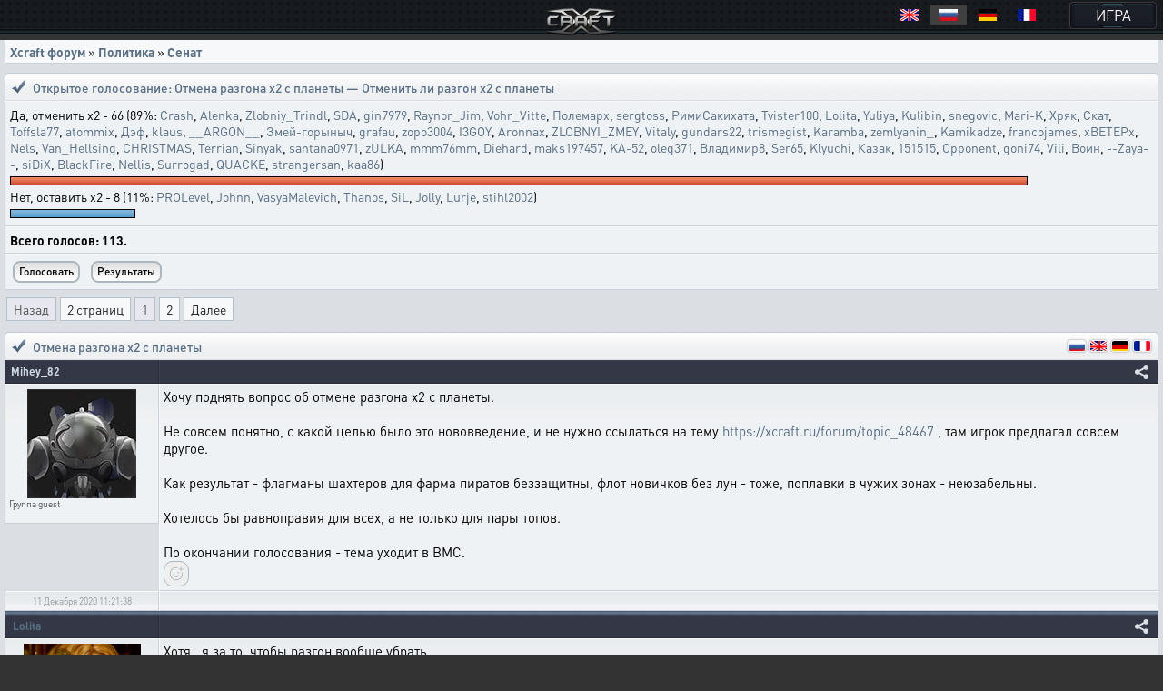

--- FILE ---
content_type: text/html; charset=UTF-8
request_url: https://xcraft.net/forum/topic_49221/1/
body_size: 30880
content:
<!doctype html>
<html lang="ru">
<head>
	<meta charset="UTF-8">
	<meta name="viewport" content="width=device-width, user-scalable=no, initial-scale=1, maximum-scale=1">
	<meta name="description" content="Миллионы космических кораблей для эпичных боёв, тысячи игроков, сотни разнообразных зданий технологий и юнитов, десятки вариантов развития, три расы. Прикоснись к легенде в космической стратегии Xcraft." />
	<meta property="og:title" content="Xcraft &eta; &mdash;Отмена разгона x2 с планеты &raquo; Xcraft форум" /><meta property="og:description" content="космическая стратегия в реальном времени. Эпизод VI. Опоздавшие навсегда." /><meta property="og:image" content="/images/ogLogo.png" /><meta property="og:type" content="website" />
	<title>Xcraft η —Отмена разгона x2 с планеты » Xcraft форум</title>
	<meta name="description" content="Миллионы космических кораблей для эпичных боёв, тысячи игроков, сотни разнообразных зданий технологий и юнитов, десятки стратегий, две расы. Прикоснись к легенде в космической стратегии Xcraft." />
<meta name="keywords" content="космическая стратегия, стратегии онлайн, космос, онлайн стратегия, браузерная стратегия, браузерная игра, космические стратегии, стратегия" />
	<link rel="stylesheet" type="text/css" href="https://cdn.xcraft.net/assets/build/jsm/254988c2/assets/general-DQT-Fpl-.css"><link rel="stylesheet" type="text/css" href="https://cdn.xcraft.net/assets/build/jsm/254988c2/assets/forums-DwF4fIF8.css"><link rel="stylesheet" type="text/css" href="https://cdn.xcraft.net/assets/build/jsm/254988c2/assets/emoji-I0pMkH-g.css">
	<script type="module" src="/assets/build/jsm/254988c2/errors.js" id="lgr-script" data-version="14271" data-logtype="errors" crossorigin="anonymous"></script>
<script type="module" src="/assets/build/jsm/254988c2/polyfills.js" crossorigin="anonymous" defer></script>
<script type="module" src="/assets/build/jsm/254988c2/cdn.js" crossorigin="anonymous" async></script>

<script>
	self.globalThis = typeof globalThis !== 'undefined' ? globalThis : self;
	
	self.readyPromise = new Promise(function(resolve) {self.readyResolver = resolve});
	self.$ = function(callback) {self.readyPromise.then(callback)};
	self['Main'] = {ready: self.readyPromise};
	Main.cdn = 'https://cdn.xcraft.net';
</script>

<script>var __spaceWorker = '/assets/build/jsm/254988c2/Space.Worker.js';</script>
<script type="module" src="https://cdn.xcraft.net/assets/build/jsm/254988c2/lang/general.ru.js" crossorigin="anonymous" defer></script>
<script type="module" src="https://cdn.xcraft.net/assets/build/jsm/254988c2/general2.js" crossorigin="anonymous" defer></script>

	<script>
		(function(timestamp, timezone) {
			var date = new Date();
			self.SERVER_TIMEZONE = timezone;
			self.SERVER_TIME_OFFSET = date.getTime() - timestamp;

			self.TIMEZONE_OFFSET = (date.getTimezoneOffset() + timezone) * 60 * 1000;
			self.TIME_OFFSET = date.getTime() - timestamp - self.TIMEZONE_OFFSET;
		})(1769062111401, 180);
		window.lang = {"d":"д","h":"ч","m":"м","s":"с","continue":"Продолжить","store":"Вместимость","metal":"Металл","crystal":"Минералы","deuterium":"Веспен","energy":"Энергия","perhour_in_hour":"Доход в час","perhour_in_day":"Доход в сутки","energy_production":"Выработка","energy_consumption":"Потребление","click_to_action":"Кликните для действия","write_message":"Написать сообщение","yes":"Да","no":"Нет","week":"Неделя","load":"Загрузка","loading":"Загружается","load_error":"При загрузке произошла ошибка","requirements":"Требуется","return_battle":"Вернуться к бою","close":"Закрыть","rename":"Переименовать","phoenix_code":"Код феникса","get_phoenix_code":"Получить код Феникса","get_phoenix_code_question":"Вы действительно хотите получить код Феникса? Стоимость получения 1000 кристаллов Хайдариан","terran":"Люди","zerg":"Ксерджи","protos":"Тоссы","xel_naga":"Реликты","others":"Прочие","amount":"Количество","amount_min":"К-во","level":"Уровень","level_min":"Ур","features_name":{"shield-type":"Тип брони","size-type":"Размер","mobility-type":"Манёвренность","armor-type":"Тип брони"},"simular_units":"Данный список показывает юниты со свойством \"{1}\" и значением \"{0}\"","simular_units_title":"Юниты с характеристикой {0}","build_hide_not_requirements_build":"Показать недоступные здания &gt;&gt","build_show_not_requirements_build":"&lt;&lt; Скрыть недоступные здания ","build_hide_not_requirements_reseach":"Скрыть пока не доступные исследования","build_show_not_requirements_reseach":"Показать пока не доступные исследования","no_new_build":"Нет возможности для постройки новых зданий ","on":"включено","off":"выключено","add":"Добавить","bookmarks_add_succes":"Закладка успешно добавлена","name":"Имя","coords":"Координаты","calculated_coords":"Расчётные координаты","ahead_obstacle":"Впереди препятствие.","ahead_obstacle_tip_title":"Впереди препятствие","ahead_obstacle_tip_content":"<p>Полёт был остановлен для предотвращения столкновения с объектом.<\/p><p>Выберите другое направление полёта или облетите препятствие вручную.<\/p>","actions":"Действия","planettypes":{"1":"Планета","2":"Обломки","3":"Луна","4":"Высокая орбита","9":"Астероид","station":"Станция"},"delete_bookmarks":"Удаление ссылки","delete_bookmarks_question":"Вы действительно хотите удалить данную ссылку?","edit":"Редактировать","all":"Все","deleting_group":"Удаление группы","del_group_question":"Вы действительно хотите удалить группу","cancel":"Отмена","newname":"Новое имя","hydarian":"Кристалл хайдариан","cost":"Стоимость","RenSS":{"title":"Переименование солнечной системы","mincost_info":"Минимальная стоимость переименования равна предыдущей стоимости переименования + 1 кристалл Хайдариан","mincost":"Текущая минимальная стоимость","currentNameSet":"Текущее имя установил"},"confirm":"Подтверждение","confirming":"Подтвердить","confirm_return_fleet":"Вы уверены что хотите вернуть назад данный флот?<br \/><span style=\"color: gray\">50% топлива вернётся на объект, если отменить до окончания времени разгона.<\/span>","bad_password":"Неправильный пароль","save_settings":"Сохранить настройки","you_lost_fleet":"Это приведёт к потери вашего контроля над ним, а юниты будут брошены без связи в космическом пространстве. Продолжить?","write_pass":"Для продолжения введите пароль ","ok":"Ок","one_of_fleet_on_coords":"На эти координаты летит один из ваших флотов:<br \/>","one_of_fleet_from_coords":"С этих координат возвращается один из ваших флотов:<br \/>","checking":"Подтверждение","change_email":"Изменение Email","for_change_email":"Для того что бы изменить почту, введите пароль ","without_group":"Без группы","see_awards":"Вы можете посмотреть ваши награды в ","your_profile":"вашем профиле","you_get_medal":"Вы получили медаль","congratulations":"Поздравляем!","drop_fleet":"Бросить флот","controlling":"Управление","sas_on":"включена","sas_on_service":{"terran":"гражданский флот","zerg":"вспомогательный флот","protoss":"гражданский флот"},"sas_off":"выключена","activate_your_profile":"Для того что бы посмотреть награды <a href=\"\/activation\/\">активируйте свой аккаунт<\/a>.","kill_unit":", <span color=\"#ff4040\">сбивая юнит<\/span> ","another_death":"\/0), который уже сбит. ","rw_miss_to":"промахивается по","Y":"<span class=\"int_attack\">Орудие Ямато<\/span> ","used":"использовал","EMI":"<span class=\"int_attack\">Эми<\/span>","radiation":"<span class=\"int_attack\">Радиация<\/span>","kis_spor":"<span class=\"int_attack\">Кислотные споры<\/span>","controll":"<span class=\"int_attack\">Боевое командование<\/span>","shield_fired":"<span class=\"int_attack\">Выжигание щита<\/span>","damage_stronger":"<span class=\"int_attack\">Усиление урона<\/span>","attack_land":"<span class=\"int_attack\">атакует по площади<\/span>","matrix":"<span class=\"int_attack\">Защитная матрица<\/span>","dark_dvig":"<span class=\"int_attack\">Тёмная стая<\/span>","battle_or":"<span class=\"int_attack\">Боевое командование<\/span>","plague":"<span class=\"int_attack\">Чумой<\/span>","attack_strength":"атакует силой ","attack_suicide":"самоубийственную атаку силой","performed":"совершает","infects":"заражает","losing":"теряя","auth_error":"Ошибка авторизации","battle_not_found":"Бой не найден","undefined_answer":"Неизвестный ответ:","ally":"Альянс","points":"Очки","achiviement":"Достижения","into":"в","of":"У","rebuilt":"отправлено на восстановление","damage":"урона","mettal_":"металла","crystal_":"минералов","deuterium_":"газа веспен","get":"получил","expirience":"опыта","at_the_end":"Итого","loading_resources":"Потери при загрузке ресурсов составили","miss":"потерял","points_":"очков","play":"Воспроизвести","replay":"Воспроизвести сначала","fleet_are_met":"Флоты соперников встретились","battle_begin":"Произошёл бой между следующими флотами игроков","vs":"против","get_award":"награды","get_award_key":" ключ игрока <a target=\"_blank\" href=\"\/user\/%s%\">%s%<\/a>","not_get_award":"не смог получить ключ игрока <a target=\"_blank\" href=\"\/user\/{{ user_name }}\">{{ user_color_name | raw }}<\/a>, потому что он заблокирован ещё на {{ time }}","not_get_award_telepathist":"не смог получить ключ игрока <a target=\"_blank\" href=\"\/user\/{{ user_name }}\">{{ user_color_name | raw }}<\/a> из-за действия {{ infos(telepathist_id, 'Телепата') }}","attacks_damage":"Было нанесено урона атакующими","defenders_damage":"Было нанесено урона обороняющимися","missions":"Приказы","mission":"Приказ","has_failed":"провалены","has_failed_":"провален","lex_on_planet":"На планете Лекс(ы) игрока","has_eat":"поглотил(и)","eater_full":"ничего не смог поглотить, так как был полон","poisons":"отравленный","from":"с","to":"по","from_":"от","doesnt_kill":"не было разрушено","take":"и добыл(и)<br>","mission_poison":"Во время выполнения приказа были отравлены","fortification":"Здания выделенные <span style=\"color: #AC75DF\">фиолетовым<\/span> цветом не могут быть поглощены лексом ниже текущего уровня из-за защиты технологией фортификации или щитовой батареи.","lex_didnt_find":"Лекс не смог найти подходящих зданий для пожирания.","moon_has_destroyed":"Атакующий уничтожил луну","comet_has_destroyed":"Атакующий уничтожил комету","station_has_destroyed":"Атакующий уничтожил пиратскую станцию","has_destroyed":"Атакующий уничтожил планету обороняющегося, теперь на этом месте&nbsp;","destroyed_to_asteroid":"находится астероид.","destroyed_to_void":"образовалась пустота.","not_strong":"Текущей силы разрушителей не хватило для разрушения объекта.","chance_destruct":"Шанс уничтожения","chance_destruct_fleet":"Шанс разрушение флота","chance_destroy_moon":"Шанс уничтожения луны гравитационной волной","chance_of_kaboom":"Шанс взрыва","fleet_dead":"При уничтожении объекта из-за обратной гравитационной волны весь атакующий флот погиб.","fleet_part_dead":"При уничтожении объекта из-за обратной гравитационной волны погибли следующие флоты: ","player":"Игрок","player_":"игроком","attack_power":"Сила атаки разрушителей","destroy_moon":"разрушил луну.<br>","destroy_moon_debris":"Разрушение объекта образовало <span class=\"res-icon metal very-small\">{metal}<\/span> металла и <span class=\"res-icon crystal very-small\">{crystal}<\/span> минералов на орбите.<br>","destroy_gravity":"Уничтожители нанесли <span class=\"color-danger\">{power}<\/span> урона структуре.","destroy_gravity_lost":"Осталось <span style=color:lime>{lost}<\/span>","killers_of_player":"Разрушители игрока","not_strong_to_destroy_moon":"Мощности лунных разрушителей не хватило для уничтожения луны","miss_fleet_moon":"потерял флот {fleet} при разрушении луны","miss_fleet_no_moon":"потерял флот {fleet} при попытке уничтожить луну","grav_vol":"произвели мощную гравитационную волну.","chance_to_sestroy_fleet_moon":"Шанс уничтожения атакующего флота отражённой волной","take_planet":"успешно захватил планету.","take_station":"успешно захватил пиратскую станцию.","cant_take_planet_colon":"не смог захватить данный объект, из-за недостаточного количества слотов колонизации.","cant_take_planet_killed_colon":"не смог захватить данный объект, все колонизаторы погибли в бою.","cant_take_planet_already":"не смог захватить данный объект, т.к. он уже колонизирован.","cant_poisions":"не смог заразить","becouse_no_build":"так как такого здания нет.","becouse_no_zaraz":"так как королевы погибли в бою.","already_zar":"так как здание уже заражено.","has_zaraz":"был успешно заражён","has_zaraz_":"была успешно заражена","friend_wins":"Бой завершился ничьей.","attacker_win":"Нападающие выиграли битву! Все войска обороняющихся уничтожены или отступили.","defenders_win":"Обороняющиеся выиграли битву! Все войска атакующих уничтожены или отступили.","by_big_energy":"Благодаря огромной энергии обломки","and":"и","connect_and_moon":"соединяются, образуя новую луну Moon","connect_and_moon2":"соединяются, образуя новую луну","chance_moon":"Шанс появления луны составляет","ribbons":"Теперь на данных пространственных координатах в виде обломков находится","end_of_battle":"Итоги","round":"Раунд","open_hide":"Свернуть \/ Развернуть","shots_all_damage":"делает выстрелы общей мощностью","more":"Подробности","attack":"Атака","shields":"Щиты","armor":"Броня","rezerv":"Резерв","obluch":"Облученных","shots_amount":"Выстрелов","aplied":"применил","apply":"Применить","has_take_owner":"перехвачено","bang":"сбивая","units":"юнитов","to_the_end":"в конец","to_the_begin":"в начало","awards":"Награды","technologies":"Технологии","open_finish":"Открыть итоги","copy_adress":"Скопировать адрес","link_battle":"Ссылка на бой","next_page":"Следующая","last_page":"Последняя","previuos_page":"Предыдущая","first_page":"Первая","load_finish":"Загрузка отчёта боя","connect_error":"Ошибка соединения","try_to_refresh":"Попробуйте обновить страницу.","good_auth":"Успешная авторизация","award_inf":"Информация о награде","aggression_inf":"Агрессия к противнику","btl_save_raport":"Вы можете сохранить данный отчёт о бое в игровом блокноте.","error":"Ошибка","connect_battle":"Идёт бой, подключиться","shield_armor_damage":"урон","outlaw_attack":"Это сильный игрок, который не может атаковать вас в обычных условиях. Однако если вы атакуете его первым, ваша защита новичков будет выключена на 7 дней и в это время вас смогут атаковать любые игроки.","send":"Отправить","already_killed":"Промах","localtime":["Воскресенье","Понедельник","Вторник","Среда","Четверг","Пятница","Суббота","Января","Февраля","Марта","Апреля","Мая","Июня","Июля","Августа","Сентября","Октября","Ноября","Декабря","ое","ое","е","ое"],"vl_activate_msg":"Ваш персонаж не защищён паролем. Пожалуйста, защитите аккаунт и получите в подарок 10 ускорителей и двойную выработку.","vl_title":"Защита персонажа","vl_submit":"Защитить","retreats_fleet":"отступает флотом","entering_fleets":"вступает флотом","transportable_destruct":"потерял из-за недостатка транспортировщиков","btl_rebirth_fleet":"возрождается","btl_crashed_fleet":"от внешнего гравитационного урона разрушаются ","unit_name":"Имя","unit_hp":"Броня","unit_shield":"Щит","unit_attack":"Атака","unit_speed":"Скорость","unit_capacity":"Вместимость","unit_consumption":"Топливозатраты","unit_destruction":"Урон по структуре (в минуту)","battle_artefact_fail_mission":"Не смог захватить ни одного артефакта, миссия провалена.","capture":"захватил","btl_debris_out_of_battle":"За прошедший бой было образовано","btl_debrises":"обломков","emergency_reloader_title":"Перезагрузка страницы","emergency_reloader":"Внимание. Через {time} произойдёт принудительная перезагрузка страницы.<br\/>Все не сохраненёные или не отправленные данные будут утеряны, для избежания этого завершите все активные действия.<br\/>Чтобы не ждать, вы можете нажать кнопку «Обновить сейчас».","emergency_reloader_reload_now":"Обновить сейчас","after_share_message":"Траектория флота сделана общевидимой в галактике для ваших союзников","btl_hold_debrices":"Из трюмов кораблей выпало","btl_hold_debrices_deuterium":"и улетучилось","destrict_ally_bank":"После разрушения <a data-infos=\"91\" href=\"\/infos\/?gid=91\">банка альянса<\/a> по планете было рассыпано","month":"месяц","gl_erro_load_planet":"Ошибка загрузки информации о планете.","at":"в","attack_modal_title":"Внимание!","attack_modal_text":"<span style=\"color: yellow;\">На вашу планету напали. Управляйте боевыми кораблями для эффективнейшего распределения боевых единиц.<\/span>","attack_modal_button":"В бой!","request_acces":"Заявка успешно отправлена","show_table_requests":"Показать таблицу заявок","hide_table_request":"Скрыть таблицу заявок","zerg_insect_diagonal":"Сущность не умеет летать по диагонали!","fl_spam":"спам-флот","fl_spam_text":"[is_detected][is_enabled]Скрыто[\/is_enabled][is_disabled]Может быть скрыто[\/is_disabled]: {amount} спам-флотов с общим количеством очков {points}.[is_enabled]<br><br>При отключении фильтра, все флоты ({amount}) будут отображены. В этом случае, может произойти сбой браузера, который приведет к его падению или зависанию.[\/is_enabled][\/is_detected]","fl_total_amount":"Общая численность","fl_robbery_no_priority":"Без приоритета","fl_autoreturn_swith_off":"Выключен","fl_autoreturn_swith_on":"Включен","fl_combat_force":"Пригласить союзника в атаку","fl_destroy_rockets":"Уничтожить ракеты","fl_fleet_return_time":" Флот вернётся назад","fl_gamer":"игрока","fl_in_battle":"В бою","fl_reach_target":"Достигнет цели","fl_recall":"Отозвать","fl_return_fleet":"Отзыв флота","fl_return_in":"Прилетит в","fl_sending":"Отправка","fl_server_time":"время сервера","fl_settings":"Параметры","fl_settings_autoreturn":"Авто-возврат при отсутствии обломков","fl_settings_autoreturn_occupation":"Авто-возврат при заполнении трюмов","fl_settings_agr":"Агрессия","fl_settings_battle_begin_alarm":"Оповещение о начале боя","battle_begin_alarm_help":"При достижении флотом конечных координат и начале боя прозвучит сигнал","fl_resource_priority":"Приоритет вывозимых ресурсов при грабеже","fl_share_fleet":"Раскрыть флот","fl_share_delete":"Удалить видимость флота","fl_flight_visibility":"Видимость полета","fl_flight_visibility_unknown":"Неизвестно, однако это поправимо, с помощью <a href=\/infos\/?gid=641 data-infos=641>Телепата<\/a> вы сможете видеть игроков, которым видно ваш полет.","fl_throw_res_mouseover":"Выбросить ресурсы","fl_teleport":"Телепорт флота","fl_throw_select_all_res":"Все","fl_time_arrival":"Вернётся","fl_txtinfo_fleet_owner":"Ваш флот ","fl_txtinfo_fleet_return_with":" возвращается с ","fl_txtinfo_fleet_start_to":" отправлен на ","fl_txtinfo_fleet_start_with":" стартовавший с ","fl_txtinfo_fleet_target":"Чужой флот ","fl_txtinfo_fleet_target_time":" и достигнет цели ","fl_txtinfo_fleet_with_mission":" с приказом ","flf_finishtime":"Окончание","flf_timeleft":"Осталось","flf_totarget":"до цели","flfres_metall":"металл","flfres_mineral":"минерал","flfres_vespen":"веспен","teleport_fleet":"Призвать флот","teleport_fleet_help":"Вы действительно хотите призвать данный флот? Он будет призван в оборону трибунала за 6 минут.","flf_holding":"удерж.","flf_return":"возврат","flf_transportingres":"Перевозимые ресурсы","battle_begin_come":"Идёт бой, подключиться","control":"Управлять","feat_begin_come":"Перейти в обзор флота","simulator_on":"Войти в ручной режим","flf_btn_battle_report":"Посмотреть боевой отчет","kick_fleet":"Бросить флот","fl_returned":"Возвращается","fl_flying_fleets":"Слотов","fl_expeditions":"эксп.","fl_no_flying_fleets":"Нет флотов в полёте","fl_retreat":"Выйдет из боя через ","fl_warm_up_end":"Разгон","combat_report":"Боевой отчёт","connect_battle_text":"Подключиться к бою","gl_fleets_on_coords":"Флоты в полете","flf_compoundfleet":"Состав флота","sys_planettypes":{"1":["Планет","Планета","Планеты","Планету","Планеты","Планете","Планете"],"2":["Полей обломков","Поле обломков","Поля обломков","Поле обломков","Поля обломков","Поле обломков","Полю обломков"],"3":["Лун","Луна","Луны","Луну","Луны","Луне","Луне"],"31":["Насекомых сущностей","Насекомая сущность","Насекомой сущности","Насекомую сущность","Насекомой сущности","Насекомой сущности","Насекомой сущности"],"3.1":["Насекомых сущностей","Насекомая сущность","Насекомой сущности","Насекомую сущность","Насекомой сущности","Насекомой сущности","Насекомой сущности"],"4":["Координат","Координаты","Координат","Координаты","Координат","Координатах","Координатам"],"41":["Средней орбиты","Средняя орбита","Средней орбиты","Среднюю орбиту","Средней орбиты","Средней орбите","Средней орбите"],"5":["Пустоты","Пустота","Пустоты","Пустоту","Пустоты","Пустоте","Пустоте"],"6":["Кротовых нор","Кротовая нора","Кротовые норы","Кротовую нору","Кротовой норы","Кротовой норе","Кротовой норе"],"9":["Астероидов","<a href=\/infos\/?gid=asteroid data-infos=asteroid>Астероид<\/a>","Астероиды","Астероид","Астероида","Астероиде","Астероиду"],"7":{"0":"ППС","2":"ППС","3":"ППС","4":"ППС","5":"ППС","6":"ППС","1":"<a href=\"\/infos\/?gid=pps\" data-infos=\"pps\">ППС<\/a>"},"72":["Станций","Станция","Станции","Станцию","Станции","Станции","Станции"],"111":["Алстанций","Алстанция","Алстанции","Алстанцию","Алстанции","Алстанции","Алстанции"],"12":["Врат","<a href=\"\/infos\/?gid=gate_statuses\" data-infos=\"gate_statuses\">Врата<\/a>","Врат","Врата","Врат","Вратах","Вратам"],"13":["Комет","<a href=\"\/infos\/?gid=comet\" data-infos=\"comet\">Комета<\/a>","Кометы","Комету","Кометы","Комете","Комете"],"14":["Дендрариумов","Дендрариум","Дендрариума","Дендрариум","Дендрариума","Дендрариуме","Дендрариуме"],"112":["Пристаней","Пристань","Пристани","Пристань","Пристани","Пристани","Пристани"],"113":["Капсул","Капсула","Капсулы","Капсулу","Капсулы","Капсуле","Капсуле"],"114":["Банков","Банк","Банка","Банк","Банка","Банке","Банку"],"71":{"0":"Храмов","2":"Храма","3":"Храм","4":"Храмы","5":"Храме","6":"Храму","1":"<a href=\"\/infos\/?gid=temple\" data-infos=\"temple\">Храм<\/a>"},"32":["Дунклеостеев","Дунклеостей","Дунклеостеи","Дунклеостей","Дунклеостеи","Дунклеостеи","Дунклеостеи"],"90":["Силусов","Силус","Силуса","Силус","Силусы","Силусе","Силусу"],"93":["Бронисов","Бронис","Брониса","Бронис","Брониса","Бронисе","Бронису"],"94":["Атакисов","Атакис","Атакиса","Атакис","Атакисы","Атакисе","Атакису"],"95":["Щитисов","Щитиса","Щитису","Щитис","Щитисы","Щитисе","Щитису"],"8":{"0":"ОПС","2":"ОПС","3":"ОПС","4":"ОПС","5":"ОПС","6":"ОПС","1":"<a href=\"\/infos\/?gid=ops\" data-infos=\"ops\">ОПС<\/a>"},"595":["Потрошителей","Потрошитель","Потрошителя","Потрошитель","Потрошители","Потрошителе","Потрошителю"]},"online_record":"Он-лайн игроков. Рекорд: {max}","gl_arrow_help_title":"Подсказка","gl_arrow_help_text":"Перемещайтесь по экрану с зажатой кнопкой мыши чтобы достичь цели. Вы можете использовать колёсико мыши для изменения масштаба карты галактики.","teleport_gate":"Врата телепортации","infos_insect_delay":"Прыжок задержан","iface_menu_galaxy":"Галактика","agr_help":"Ваш флот вступит в бой ради выполнения приказа. Если агрессия выключена при обнаружении врага ваш флот будет отступать.","push_notify_request_title":"Уведомления","push_notify_request":"Вы хотите, чтобы мы оповещали вас об атаках, проходящих на ваши планеты, а так же о других действиях посредством системных уведомлений <b>на данном устройстве<\/b>?<br\/>Это позволит вам успеть спрятать флот и ресурсы до прилёта врага. Вы можете позже включить данные уведомления в настройках игры.","enable":"Включить","push_do_not_turn":"Не включать","push_do_not_ask":"Не спрашивать","push_enable_error":"При включении системного уведомления произошла ошибка. Вы можете повторить попытку включения в настройках оповещения.","actions_help_text":"<p>Кнопка \"Разделить\" — для отдачи приказа группе разделиться на две части. Отданные ранее приказы после разделения флота не распространяются на новую группу.<\/p>\n<p>Кнопка \"Двигаться\" — для отдачи приказа переместиться в указанную точку на поле боя. Каждый последующий такой приказ сокращает расстояние для перемещения в два раза.<\/p>\n<p>Кнопка \"Атака\" — для отдачи приказа атаковать конкретную цель.<\/p>","chat_forum_quote":"Цитата:","refresh":"Обновить","ws":{"error_title":"Ошибка подключения","errors":{"1":"При подключении к серверу возникла ошибка. Для продолжения попробуйте обновить страницу.","2":"Сессия устарела. Для продолжения обновите страницу."}},"confirm_trainer_remove":"Вы уверены, что хотите отказаться от наставника?","upload_wrong_extension":"Недопустимый формат файла","period":"Период","year":"год","years":"лет","network_error_text":"При загрузке содержимого произошла ошибка.","network_error_check":"Проверьте наличие интернет соединения и повторите попытку.","network_error_description":"Текст ошибки","network_error_details":"Показать\/Скрыть подробности","gate_error_select_output":"Выберите Врата назначения.","number_endings":{"1":"&nbsp;к","2":"&nbsp;М","3":"&nbsp;Г","4":"&nbsp;Т"},"total_cost":"Общая стоимость","total_cost_hint":"Общая стоимость уровня показывает суммарное количество ресурсов, которое потребуется затратить на все уровни, вплоть до данного, исключая уже существующие.<br>\n<span style='color:orange'>Например, если для здания построен уровень 10, то общая стоимость уровня 13 покажет сумму затрат на уровни 11, 12 и 13.<\/span>\n<br>\n<br>\nПо умолчанию, «существующий» уровень принимается равным текущему уровню объекта, но вы можете выбрать любой уровень в таблице, чтобы пересчитать общую стоимость. Щёлкните по заголовку «Ур.», чтобы увидеть общую стоимость всех уровней.","hooray":"Ура!","new_award":"Новая награда","award_msg_title":"За выполнение задания вы получили награду","open":"открыть","phalanx":"Фаланга","music":"Музыка","rt_val":null,"rt_now":"Только что","3d_disabled":"Из-за недостатка системных ресурсов не удалось отобразить 3D для текущего объекта. <a class=\"reload_3d_animation\" href=\"\">Повторить<\/a>","are_you_sure":"Вы уверены?","fl_fleet_info":"Информация о флоте","fl_current_coords":"Полётные координаты","fl_distance_to_target":"Дистанция до цели","fl_distance_from_current":"Дистанция от текущей планеты","local_coords":"Локальные координаты","fl_distance_unit":"укм.","fl_free_flight":"Свободный полет","fl_free_flight_exit":"Обзор","fl_exit_of_free_flight":"Вы действительно хотите завершить полет?","movement_time_button_cancel":"Отменить","movement_time":"Время движения","movement_speed_unit":"м\/c","renegade":"Статус флота «Ренегат»","new_fleet_vassal_text":"Можно усилить флот новой единицей!\nРасскажите друзьям и получите <span class=\"icon hydarian\"><\/span> по партнёрской программе.\nВы даже сможете получать реал!\nЕсли у вас есть <a href=\/infos\/?gid=91 data-infos=91>Банк<\/a> ваши друзья будут автоматически регистрироваться с новыми планетами рядом с вами, а вы получать % с их выработки.","new_fleet_get_vassal":"Получить <span class=\"icon hydarian\"><\/span> и ресурсы за друзей","new_fleet_share_title":"Моя империя становится сильнее с каждым днём! Теперь я могу приказать построить {name}","gun_set_target":"Навести","gun_aiming_caption":"Наведение на цель","gun_aiming_description":"Укажите локальные координаты цели для движения или стрельбы гравитационной пушки, и станция будет установлена в нужном направлении. <span style=\"color: gray\">Вы можете скопировать координаты в формате X:Y:Z и вставить в любое из полей ниже, они будут распознаны автоматически.<\/span>","bestiary_repeat":"Повторить","fleet_aiming_description":"Укажите локальные координаты цели для движения и флот будет установлен в нужном направлении. <span style=\"color: gray\">Вы можете скопировать координаты в формате X:Y:Z и вставить в любое из полей ниже, они будут распознаны автоматически.<\/span>","diameter":"Диаметр","go_to_comet_overview":"Перейти к обзору кометы","gl_fleets":"Флоты","from_coord":"Координаты вылета","craft_source":"Ингредиенты","craft_module":"Модули","craft_booster":"Бустеры","craft_recipe":"Рецепты","craft_building":"Здания","no_data":"нет данных","module_error_title":"Ошибка загрузки","module_error_info":"Произошла ошибка при загрузке требуемых ресурсов. Попробуйте перезагрузить страницу.","module_error_details":"Подробности","module_error_reload":"Перезагрузить сейчас","get_box":"забрать","emoji":"Эмодзи"};
	</script>
	<script type="application/json" id="update-page-json">{"transmissions":[],"modules":["scripts\/entries\/general\/forum.editor.ts","scripts\/entries\/general\/forum.editor.ru.js","scripts\/entries\/general\/topic.js","scripts\/entries\/general\/forum.js"],"config":{"editor":{"lang":"ru","css":["https:\/\/cdn.xcraft.net\/assets\/build\/jsm\/254988c2\/assets\/forum-D-FDK3Is.css?v=4884"]},"topic":{"page":1,"topic_id":49221,"posts":27,"pages":2,"posts_in_page":20},"jsversion":14271,"static":"https:\/\/cdn.xcraft.net","user_id":0,"race":"terran","websocket":{"hosts":["wss:\/\/s5.xcraft.net\/app\/websocket\/","wss:\/\/xcraft.net\/app\/websocket\/"],"config":{"session":[]}},"webpush":{"public_key":"BFdP_KcsVcqap3bpPBQjB_hGTZTTw6UHRxkLPBW1TG8fIBXTkisMOrFu4t3OSgQAXuzDbtFvIOrHB4GSSC47HC8"},"username":null}}</script>
	<script nomodule src="/assets/js/outdated.js"></script>
</head>
<body lang="ru">

<div class="page-header after-both page-header_with-lang">
	<a href="/" class="page-header-logo"></a>

	<nav class="page-header-menu after-both" id="menu">
		<a href="/" class="no-link-decor page-header-btn page-header-menu-btn"><span class="page-header-btn-text">ИГРА</span></a>
	</nav>

			<div class="page-header-lang">
			<style>
.langsel{
	background: #000;
	display: inline-block;
	margin: 10px;
	position: absolute;
	padding: 5px;
	top: 0;
	right: 0;
	text-align: right;
	z-index: 999;
}
.langsel a{
	position:relative;
	display: inline-block;
	cursor:pointer;
	width:40px;
	height:23px;
}
.langsel a:hover{
	background: #202020;
	border: 0;
	text-decoration: none;
}
.langsel a.selected{
	background: #404040;
}
.langsel a:before {
	content:'';
	display:block;
	position:absolute;
	top:50%;
	left:50%;
	margin-left:-10px;
	margin-top:-7px;
	width:20px;
	height:13px;
	background:url("/images/lang/lang-icons.png") 0 0 no-repeat;
}
.langsel a.fr:before {
	background-position:-24px 0;
}
.langsel a.en:before {
	background-position:-48px 0;
}
.langsel a.de:before {
	background-position:-72px 0;
}
.langsel a.uk:before {
	background-position:-96px 0;
}
</style>

<div class="langsel">
	<a data-lang="en" title="English" class="en"></a>
	<a data-lang="ru" title="Русский" class="ru selected"></a>
	<a data-lang="de" title="Deutsch" class="de"></a>
	<a data-lang="fr" title="French" class="fr"></a>
	</div>

<script type="text/javascript">
	(function(){
		var langKey = "Xcraft_lang";
		var blocks = document.getElementsByClassName('langsel');
		for (var b = 0; b < blocks.length; b++) {
			for (var i = 0; i < blocks[b].children.length; i++) {
				blocks[b].children[i].addEventListener('click', function () {
					var name = this.dataset['lang'];
					const expire = new Date((new Date()).getTime() + 86400 * 365 * 1000);
					document.cookie = langKey + '=' + name + ';path=/;expires=' + expire.toUTCString() + ';Secure=true;SameSite=None';
					document.location.reload();
				});
			}
		}
	})();
</script>		</div>
	</div>
<script type="text/javascript">self.ForumData = {"config":{"editor":{"lang":"ru","css":["https:\/\/cdn.xcraft.net\/assets\/build\/jsm\/254988c2\/assets\/forum-D-FDK3Is.css?v=4884"]},"topic":{"page":1,"topic_id":49221,"posts":27,"pages":2,"posts_in_page":20},"jsversion":14271,"static":"https:\/\/cdn.xcraft.net","user_id":0,"race":"terran","websocket":{"hosts":["wss:\/\/s5.xcraft.net\/app\/websocket\/","wss:\/\/xcraft.net\/app\/websocket\/"],"config":{"session":[]}},"webpush":{"public_key":"BFdP_KcsVcqap3bpPBQjB_hGTZTTw6UHRxkLPBW1TG8fIBXTkisMOrFu4t3OSgQAXuzDbtFvIOrHB4GSSC47HC8"},"username":null},"lang":{"forum_next":"Далее","dle_act_lang":["Да","Нет","Ввод","Отмена","Сохранить"],"dle_confirm":"Подтверждение","dle_post_delete":"Вы действительно хотите удалить это сообщение?","dle_print_version":"Версия для печати","dle_show_hide_topics":"Показать все скрытые темы","dle_recalc_all_forums":"Пересчитать все в форуме","dle_active_topics":"Активные темы","dle_unanswered_topics":"Темы без ответов","dle_open_topics":"Открытые темы","dle_all_topics":"Все темы","dle_go_to_page":"Перейти к странице","dle_attach_topics_responsible":"Прикреплять темы для ответственного","dle_link_for_copying":"Ссылка для копирования"}};</script>
<!-- Yandex.Metrika counter -->
<script type="text/javascript">
	(function(m,e,t,r,i,k,a){
		m[i]=m[i]||function(){
			(m[i].a=m[i].a||[]).push(arguments)
		};
		m[i].l=1*new Date();
		k=e.createElement(t),a=e.getElementsByTagName(t)[0],
			k.async=1,k.src=r,a.parentNode.insertBefore(k,a)
	})(window, document, "script", "https://mc.yandex.ru/metrika/tag.js", "ym");
	ym(2135185, "init", {
		clickmap:true,
		trackLinks:true,
		accurateTrackBounce:true,
		webvisor:true
	});
</script>
<noscript><div><img src="//mc.yandex.ru/watch/2135185" style="position:absolute; left:-9999px;" alt="" /></div></noscript>
<!-- /Yandex.Metrika counter -->

<!--Аналитика гугла-->
<script type="text/javascript">
	var _gaq = _gaq || [];
	_gaq.push(['_setAccount', 'UA-32348388-2']);
	_gaq.push(['_trackPageview']);

	(function() {
		var ga = document.createElement('script'); ga.type = 'text/javascript'; ga.async = true;
		ga.src = ('https:' == document.location.protocol ? 'https://ssl' : 'http://www') + '.google-analytics.com/ga.js';
		var s = document.getElementsByTagName('script')[0]; s.parentNode.insertBefore(ga, s);
	})();

</script>

<script>(function(w,d,t,r,u){var f,n,i;w[u]=w[u]||[],f=function(){var o={ti:"97181019", enableAutoSpaTracking: true};o.q=w[u],w[u]=new UET(o),w[u].push("pageLoad")},n=d.createElement(t),n.src=r,n.async=1,n.onload=n.onreadystatechange=function(){var s=this.readyState;s&&s!=="loaded"&&s!=="complete"||(f(),n.onload=n.onreadystatechange=null)},i=d.getElementsByTagName(t)[0],i.parentNode.insertBefore(n,i)})(window,document,"script","//bat.bing.com/bat.js","uetq");</script><div id="noselect">
	<div id="loading-layer" style="display:none"><img src="/skins/NewOgame/img/galaxy/ajax_indicator.gif"></div>

	<!--Конец шапки с синей полосой -->
	<style type="text/css">
		a#blue-topmenu {
			padding-right: 0 !important;
		}
	</style>

	<div class="main-context">
		
		<div id="dle-content">
			
			<nav class="breadcrumbs">
				<div>
					<a href="/forum/">Xcraft форум</a> &raquo; <a href='/forum/forum_1094'>Политика</a> &raquo; <a href='/forum/forum_1091'>Сенат</a>
				</div>
			</nav>

			<div class="board">
				<div style="display:none;" id="mscroll"></div>


<div class="banner-block">
	
</div>



<a name="posts"></a>
<script type="text/javascript">
var dle_poll_result = 1;
var dle_poll_voted  = 0;
function doPoll( event ){

    var frm = document.dlepollform;
	var vote_check = '';
	var topic_id = frm.topic_id.value;

  if (dle_poll_voted === 1) { return; }

  if (event !== 'results' && dle_poll_result !== 1) {
    for (var i = 0; i < frm.elements.length; i++) {
        var elmnt = frm.elements[i];
        if (elmnt.type === 'radio') {
            if(elmnt.checked === true){ vote_check = elmnt.value; break;}
        }
        if (elmnt.type === 'checkbox') {
            if(elmnt.checked === true){ vote_check = vote_check + elmnt.value + ' ';}
        }
    }

	if (event === 'vote' && vote_check === '') { alert ('Вы должны выбрать минимум один из вариантов опроса'); return; }

	dle_poll_voted = 1;

  } else { dle_poll_result = 1; }

	if (dle_poll_result === 1 && event === 'vote') { dle_poll_result = 0; event = 'list'; }

    ShowLoading();

    $.post('/forum/poll/', {topic_id: topic_id, action: event, answer: vote_check}, function(data) { $('#dle-poll-list').html(data); });

    HideLoading();
}
</script><form  method="post" name="dlepollform" id="dlepollform" action=""><div class="poll-block">
    <div class="cols-header">
        <div></div>
        <h4>Открытое голосование: <span>Отмена разгона x2 с планеты &mdash; Отменить ли разгон x2 с планеты</span></h4>
        <div></div>
    </div>
    <div class="col-cell">
        <span class="postbody"><div id="dle-poll-list">	Да, отменить x2 - 66 (89%: <a href="/user/Crash" target="_blank">Crash</a>, <a href="/user/Alenka" target="_blank">Alenka</a>, <a href="/user/Zlobniy_Trindl" target="_blank">Zlobniy_Trindl</a>, <a href="/user/SDA" target="_blank">SDA</a>, <a href="/user/gin7979" target="_blank">gin7979</a>, <a href="/user/Raynor_Jim" target="_blank">Raynor_Jim</a>, <a href="/user/Vohr_Vitte" target="_blank">Vohr_Vitte</a>, <a href="/user/Полемарх" target="_blank">Полемарх</a>, <a href="/user/sergtoss" target="_blank">sergtoss</a>, <a href="/user/РимиСакихата" target="_blank">РимиСакихата</a>, <a href="/user/Tvister100" target="_blank">Tvister100</a>, <a href="/user/Lolita" target="_blank">Lolita</a>, <a href="/user/Yuliya" target="_blank">Yuliya</a>, <a href="/user/Kulibin" target="_blank">Kulibin</a>, <a href="/user/snegovic" target="_blank">snegovic</a>, <a href="/user/Mari-K" target="_blank">Mari-K</a>, <a href="/user/Хряк" target="_blank">Хряк</a>, <a href="/user/Скат" target="_blank">Скат</a>, <a href="/user/Toffsla77" target="_blank">Toffsla77</a>, <a href="/user/atommix" target="_blank">atommix</a>, <a href="/user/Дэф" target="_blank">Дэф</a>, <a href="/user/klaus" target="_blank">klaus</a>, <a href="/user/__ARGON__" target="_blank">__ARGON__</a>, <a href="/user/Змей-горыныч" target="_blank">Змей-горыныч</a>, <a href="/user/grafau" target="_blank">grafau</a>, <a href="/user/zopo3004" target="_blank">zopo3004</a>, <a href="/user/I3GOY" target="_blank">I3GOY</a>, <a href="/user/Aronnax" target="_blank">Aronnax</a>, <a href="/user/ZLOBNYI_ZMEY" target="_blank">ZLOBNYI_ZMEY</a>, <a href="/user/Vitaly" target="_blank">Vitaly</a>, <a href="/user/gundars22" target="_blank">gundars22</a>, <a href="/user/trismegist" target="_blank">trismegist</a>, <a href="/user/Karamba" target="_blank">Karamba</a>, <a href="/user/zemlyanin_" target="_blank">zemlyanin_</a>, <a href="/user/Kamikadze" target="_blank">Kamikadze</a>, <a href="/user/francojames" target="_blank">francojames</a>, <a href="/user/xBETEPx" target="_blank">xBETEPx</a>, <a href="/user/Nels" target="_blank">Nels</a>, <a href="/user/Van_Hellsing" target="_blank">Van_Hellsing</a>, <a href="/user/CHRISTMAS" target="_blank">CHRISTMAS</a>, <a href="/user/Terrian" target="_blank">Terrian</a>, <a href="/user/Sinyak" target="_blank">Sinyak</a>, <a href="/user/santana0971" target="_blank">santana0971</a>, <a href="/user/zULKA" target="_blank">zULKA</a>, <a href="/user/mmm76mm" target="_blank">mmm76mm</a>, <a href="/user/Diehard" target="_blank">Diehard</a>, <a href="/user/maks197457" target="_blank">maks197457</a>, <a href="/user/KA-52" target="_blank">KA-52</a>, <a href="/user/oleg371" target="_blank">oleg371</a>, <a href="/user/Владимир8" target="_blank">Владимир8</a>, <a href="/user/Ser65" target="_blank">Ser65</a>, <a href="/user/Klyuchi" target="_blank">Klyuchi</a>, <a href="/user/Казак" target="_blank">Казак</a>, <a href="/user/151515" target="_blank">151515</a>, <a href="/user/Opponent" target="_blank">Opponent</a>, <a href="/user/goni74" target="_blank">goni74</a>, <a href="/user/Vili" target="_blank">Vili</a>, <a href="/user/Воин" target="_blank">Воин</a>, <a href="/user/--Zaya--" target="_blank">--Zaya--</a>, <a href="/user/siDiX" target="_blank">siDiX</a>, <a href="/user/BlackFire" target="_blank">BlackFire</a>, <a href="/user/Nellis" target="_blank">Nellis</a>, <a href="/user/Surrogad" target="_blank">Surrogad</a>, <a href="/user/QUACKE" target="_blank">QUACKE</a>, <a href="/user/strangersan" target="_blank">strangersan</a>, <a href="/user/kaa86" target="_blank">kaa86</a>)<br>
	<img src="/templates/Xcraft/dleimages/poll1.gif" height="10" width="89%" style="border:1px solid black"><br>	Нет, оставить x2 - 8 (11%: <a href="/user/PROLevel" target="_blank">PROLevel</a>, <a href="/user/Johnn" target="_blank">Johnn</a>, <a href="/user/VasyaMalevich" target="_blank">VasyaMalevich</a>, <a href="/user/Thanos" target="_blank">Thanos</a>, <a href="/user/SiL" target="_blank">SiL</a>, <a href="/user/Jolly" target="_blank">Jolly</a>, <a href="/user/Lurje" target="_blank">Lurje</a>, <a href="/user/stihl2002" target="_blank">stihl2002</a>)<br>
	<img src="/templates/Xcraft/dleimages/poll2.gif" height="10" width="11%" style="border:1px solid black"><br></div></span>
    </div>
    <div class="col-cell">
        <strong>Всего голосов: 113.</strong> 
    </div>
    <div class="col-cell">
        <input type="button" class="btnmain" onclick="doPoll('vote'); return false;" value="Голосовать">&nbsp;
        <input type="button" class="btnmain" onclick="doPoll('results'); return false;" value="Результаты">
    </div>
</div>
<input type="hidden" name="topic_id" id="topic_id" value="49221"></form>
<div class="posts-block">

	
	<div class="forum_navigation"><span>Назад</span><a class="pages-selection on-mobile" href="JavaScript:navigation('2', '/forum/topic_49221/%d/');">2 страниц</a><span>1</span><a href="/forum/topic_49221/2/">2</a><a class="next_nav" href="/forum/topic_49221/2/">Далее</a></div>
	

	
		
	
	<div class="bug-responsible"></div>
	<div class="wrp-caption">
		<div class="cols-header t-header">
			<div></div>
			<h4><span class='p1'>Отмена разгона x2 с планеты</span></h4>
			<div class="dev-lang-list"><span class="dev-label dev-label-ru" data-postid="889687" data-lang="ru"></span><span class="dev-label dev-label-en" data-postid="889687" data-lang="en"></span><span class="dev-label dev-label-de" data-postid="889687" data-lang="de"></span><span class="dev-label dev-label-fr" data-postid="889687" data-lang="fr"></span></div>
			<div class="absolute-border"></div>
		</div>
	</div>
	
	<div id="post_list" data-posts-count="27">
		<div id="post_889687" class="tablebg post_body" width="100%" cellspacing="0">
	<div class="poster-header" id="post-889687">
		<div class="rail p-profile post-header-user">
			<div class="postauthor" id="postauthor889687">
				<a href="/user/" class="mobile_avatar">
					<img width="30px" height="30px" src="/images/noavatar_t.png" border="0"/>
				</a>
				<a>Mihey_82</a>
				<div class="postauthor__controlls">
										
									</div>
			</div>
		</div>
		<div class="postbuttons rail p-post">
			<div class="message-number">
								<div class="message-share js-share" data-text="Сообщение #889687">
					<a class="count_posts" href="/forum/topic_49221#post-889687" name="post-889687">1</a>
				</div>
			</div>
		</div>
	</div>
	<div class="poster-content">
		<div class="row postleft profile-info post-content p-profile">
			<a href="/user/" class="avatar" data-pid="889687">
				<img src="/images/noavatar_t.png" border="0"/>
			</a>
						<div class="postdetails">
				<div class="postdetails__controll">
																			</div>

				
								<span>Группа <span id="user_group_name" style="color:">guest</span></span>
																				<span><img src="/templates/Xcraft/forum/images/spacer.gif" width="155" height="1" alt=""/></span>
			</div>
		</div>
		<div class="row post-content p-post">
			<div class="postbody-container">
				<div class="postbody">
					<div id='post-id-889687'>Хочу поднять вопрос об отмене разгона x2 с планеты.<br /><br />Не совсем понятно, с какой целью было это нововведение, и не нужно ссылаться на тему <a href="https://xcraft.ru/forum/topic_48467" target="_blank" >https://xcraft.ru/forum/topic_48467</a> , там игрок предлагал совсем другое.<br /><br />Как результат - флагманы шахтеров для фарма пиратов беззащитны, флот новичков без лун - тоже, поплавки в чужих зонах - неюзабельны.<br /><br />Хотелось бы равноправия для всех, а не только для пары топов.<br /><br />По окончании голосования - тема уходит в ВМС.</div>

									</div>
				<div class="emojis">
					<button class="emoji-picker-btn">
						<img src="/icons/ui/emoji-picker/emoji-picker.svg" alt="emoji">
					</button>
					
				</div>
			</div>
		</div>
	</div>
	<div class="poster-bottom">
		<div id="formated_date" class="postbottom bottom-date p-profile rail" align="center"><span class='js_relative_time' data-relation-time='1607674898' title='11 Декабря 2020 11:21:38'>11 Декабря 2020 11:21:38</span></div>
		<div class="postbottom postbuttons p-post rail">
			<div class="adp-bottom-date"><span class='js_relative_time' data-relation-time='1607674898' title='11 Декабря 2020 11:21:38'>11 Декабря 2020 11:21:38</span></div>
			<div id="ip_data" style="float:left;"></div>
			<div class="post_buttons" align="right" style="vertical-align: middle;">
																			</div>
		</div>
	</div>
	<div class="spacer"></div>
</div><div id="post_889828" class="tablebg post_body" width="100%" cellspacing="0">
	<div class="poster-header" id="post-889828">
		<div class="rail p-profile post-header-user">
			<div class="postauthor" id="postauthor889828">
				<a href="/user/Lolita" class="mobile_avatar">
					<img width="30px" height="30px" src="/uploads/fotos_ru/foto_1338604.png" border="0"/>
				</a>
				<span class='user_sign'></span><a class=" noplayer " href="/user/Lolita" target="_blank">Lolita</a>
				<div class="postauthor__controlls">
																<a class="supermedal" href="/infos/?gid=70255" target="_blank">
				<img src="/images/awards/70255.png"
					 title="Супермедаль ВМС">
							</a>
			
									</div>
			</div>
		</div>
		<div class="postbuttons rail p-post">
			<div class="message-number">
								<div class="message-share js-share" data-text="Сообщение #889828">
					<a class="count_posts" href="/forum/topic_49221#post-889828" name="post-889828">2</a>
				</div>
			</div>
		</div>
	</div>
	<div class="poster-content">
		<div class="row postleft profile-info post-content p-profile">
			<a href="/user/Lolita" class="avatar" data-pid="889828">
				<img src="/uploads/fotos_ru/foto_1338604.png" border="0"/>
			</a>
						<div class="postdetails">
				<div class="postdetails__controll">
																			</div>

										<a class="supermedal" href="/infos/?gid=70255" target="_blank">
				<img src="/images/awards/70255.png"
					 title="Супермедаль ВМС">
							</a>
			
								<div id="user_reputation">
					Репутация <a href=/user/Lolita>2713</a>
				</div>
								<span>Группа <span id="user_group_name" style="color:#990000">Government</span></span>
				<span class="postdetails-ally">Альянс <a id="ally" target="blank"
																						  href="/alliance/14460/">Тень</a>
					</span>									<span class="lvls">
						
						<a id="lvl_minier" title='Инфраструктура'
						   href='/go.php?page=infos&gid=1001'>
							<img src='/images/common/xp/1001.png'><span>236</span>
						</a>
						<a id="lvl_raid" title='Рейды'
						   href='/go.php?page=infos&gid=1002'>
							<img src='/images/common/xp/1002.png'><span>36</span>
						</a>
						<a id="lvl_fight" href='/go.php?page=infos&gid=1003'
						   title='Боевой'>
							<img src='/images/common/xp/1003.png'><span>65</span>
						</a>
					</span>
												<span>Очков <a id="stat_points"
															href="/go.php?page=stat&id=1338604">49 048 422</a></span>
												<span>Сообщений <span id="post-num">277</span></span>
								<span><img src="/templates/Xcraft/forum/images/spacer.gif" width="155" height="1" alt=""/></span>
			</div>
		</div>
		<div class="row post-content p-post">
			<div class="postbody-container">
				<div class="postbody">
					<div id='post-id-889828'>Хотя...я за то, чтобы разгон вообще убрать.</div>

									</div>
				<div class="emojis">
					<button class="emoji-picker-btn">
						<img src="/icons/ui/emoji-picker/emoji-picker.svg" alt="emoji">
					</button>
					
				</div>
			</div>
		</div>
	</div>
	<div class="poster-bottom">
		<div id="formated_date" class="postbottom bottom-date p-profile rail" align="center"><span class='js_relative_time' data-relation-time='1607789064' title='12 Декабря 2020 19:04:24'>12 Декабря 2020 19:04:24</span></div>
		<div class="postbottom postbuttons p-post rail">
			<div class="adp-bottom-date"><span class='js_relative_time' data-relation-time='1607789064' title='12 Декабря 2020 19:04:24'>12 Декабря 2020 19:04:24</span></div>
			<div id="ip_data" style="float:left;"></div>
			<div class="post_buttons" align="right" style="vertical-align: middle;">
																			</div>
		</div>
	</div>
	<div class="spacer"></div>
</div><div id="post_889878" class="tablebg post_body" width="100%" cellspacing="0">
	<div class="poster-header" id="post-889878">
		<div class="rail p-profile post-header-user">
			<div class="postauthor" id="postauthor889878">
				<a href="/user/Kulibin" class="mobile_avatar">
					<img width="30px" height="30px" src="/uploads/fotos_ru/foto_1211915.jpg" border="0"/>
				</a>
				<span class='user_sign'>🇪🇪</span><a class=" noplayer " href="/user/Kulibin" target="_blank">Kulibin</a>
				<div class="postauthor__controlls">
																<a class="supermedal" href="/infos/?gid=70251" target="_blank">
				<img src="/images/awards/70251.png"
					 title="Супермедаль Сенатора">
							</a>
			
									</div>
			</div>
		</div>
		<div class="postbuttons rail p-post">
			<div class="message-number">
								<div class="message-share js-share" data-text="Сообщение #889878">
					<a class="count_posts" href="/forum/topic_49221#post-889878" name="post-889878">3</a>
				</div>
			</div>
		</div>
	</div>
	<div class="poster-content">
		<div class="row postleft profile-info post-content p-profile">
			<a href="/user/Kulibin" class="avatar" data-pid="889878">
				<img src="/uploads/fotos_ru/foto_1211915.jpg" border="0"/>
			</a>
						<div class="postdetails">
				<div class="postdetails__controll">
																			</div>

										<a class="supermedal" href="/infos/?gid=70251" target="_blank">
				<img src="/images/awards/70251.png"
					 title="Супермедаль Сенатора">
							</a>
			
								<div id="user_reputation">
					Репутация <a href=/user/Kulibin>2560</a>
				</div>
								<span>Группа <span id="user_group_name" style="color:#CC0000">humans</span></span>
				<span class="postdetails-ally">Альянс <a id="ally" target="blank"
																						  href="/alliance/396/">BATTLESTAR</a>
					</span>									<span class="lvls">
						
						<a id="lvl_minier" title='Инфраструктура'
						   href='/go.php?page=infos&gid=1001'>
							<img src='/images/common/xp/1001.png'><span>101</span>
						</a>
						<a id="lvl_raid" title='Рейды'
						   href='/go.php?page=infos&gid=1002'>
							<img src='/images/common/xp/1002.png'><span>43</span>
						</a>
						<a id="lvl_fight" href='/go.php?page=infos&gid=1003'
						   title='Боевой'>
							<img src='/images/common/xp/1003.png'><span>89</span>
						</a>
					</span>
												<span>Очков <a id="stat_points"
															href="/go.php?page=stat&id=1211915">18 530 070</a></span>
												<span>Сообщений <span id="post-num">336</span></span>
								<span><img src="/templates/Xcraft/forum/images/spacer.gif" width="155" height="1" alt=""/></span>
			</div>
		</div>
		<div class="row post-content p-post">
			<div class="postbody-container">
				<div class="postbody">
					<div id='post-id-889878'>Разгон зло, желательно убрать совсем.</div>

									</div>
				<div class="emojis">
					<button class="emoji-picker-btn">
						<img src="/icons/ui/emoji-picker/emoji-picker.svg" alt="emoji">
					</button>
					
				</div>
			</div>
		</div>
	</div>
	<div class="poster-bottom">
		<div id="formated_date" class="postbottom bottom-date p-profile rail" align="center"><span class='js_relative_time' data-relation-time='1607856725' title='13 Декабря 2020 13:52:05'>13 Декабря 2020 13:52:05</span></div>
		<div class="postbottom postbuttons p-post rail">
			<div class="adp-bottom-date"><span class='js_relative_time' data-relation-time='1607856725' title='13 Декабря 2020 13:52:05'>13 Декабря 2020 13:52:05</span></div>
			<div id="ip_data" style="float:left;"></div>
			<div class="post_buttons" align="right" style="vertical-align: middle;">
																			</div>
		</div>
	</div>
	<div class="spacer"></div>
</div><div id="post_890128" class="tablebg post_body" width="100%" cellspacing="0">
	<div class="poster-header" id="post-890128">
		<div class="rail p-profile post-header-user">
			<div class="postauthor" id="postauthor890128">
				<a href="/user/" class="mobile_avatar">
					<img width="30px" height="30px" src="/images/noavatar_t.png" border="0"/>
				</a>
				<a>Mihey_82</a>
				<div class="postauthor__controlls">
										
									</div>
			</div>
		</div>
		<div class="postbuttons rail p-post">
			<div class="message-number">
								<div class="message-share js-share" data-text="Сообщение #890128">
					<a class="count_posts" href="/forum/topic_49221#post-890128" name="post-890128">4</a>
				</div>
			</div>
		</div>
	</div>
	<div class="poster-content">
		<div class="row postleft profile-info post-content p-profile">
			<a href="/user/" class="avatar" data-pid="890128">
				<img src="/images/noavatar_t.png" border="0"/>
			</a>
						<div class="postdetails">
				<div class="postdetails__controll">
																			</div>

				
								<span>Группа <span id="user_group_name" style="color:">guest</span></span>
																				<span><img src="/templates/Xcraft/forum/images/spacer.gif" width="155" height="1" alt=""/></span>
			</div>
		</div>
		<div class="row post-content p-post">
			<div class="postbody-container">
				<div class="postbody">
					<div id='post-id-890128'>Из-за разгона кучу механики поменяли, его никто уже взад не уберет.<br />А предлагаемое небольшое изменение технически легко реализуемо.<br /><br />Господа с правящей верхушки в первых рядах... Да, да, вы. <br />Не нужно делать вид, что вас нет - пожалуйста, активней голосуйте.</div>

									</div>
				<div class="emojis">
					<button class="emoji-picker-btn">
						<img src="/icons/ui/emoji-picker/emoji-picker.svg" alt="emoji">
					</button>
					
				</div>
			</div>
		</div>
	</div>
	<div class="poster-bottom">
		<div id="formated_date" class="postbottom bottom-date p-profile rail" align="center"><span class='js_relative_time' data-relation-time='1608018498' title='15 Декабря 2020 10:48:18'>15 Декабря 2020 10:48:18</span></div>
		<div class="postbottom postbuttons p-post rail">
			<div class="adp-bottom-date"><span class='js_relative_time' data-relation-time='1608018498' title='15 Декабря 2020 10:48:18'>15 Декабря 2020 10:48:18</span></div>
			<div id="ip_data" style="float:left;"></div>
			<div class="post_buttons" align="right" style="vertical-align: middle;">
																			</div>
		</div>
	</div>
	<div class="spacer"></div>
</div><div id="post_890339" class="tablebg post_body" width="100%" cellspacing="0">
	<div class="poster-header" id="post-890339">
		<div class="rail p-profile post-header-user">
			<div class="postauthor" id="postauthor890339">
				<a href="/user/Галина_Бельская" class="mobile_avatar">
					<img width="30px" height="30px" src="/uploads/fotos_ru/foto_1085084.gif" border="0"/>
				</a>
				<span class='user_sign'></span><a class=" noplayer " href="/user/Галина_Бельская" target="_blank">Галина_Бельская</a>
				<div class="postauthor__controlls">
										
									</div>
			</div>
		</div>
		<div class="postbuttons rail p-post">
			<div class="message-number">
								<div class="message-share js-share" data-text="Сообщение #890339">
					<a class="count_posts" href="/forum/topic_49221#post-890339" name="post-890339">5</a>
				</div>
			</div>
		</div>
	</div>
	<div class="poster-content">
		<div class="row postleft profile-info post-content p-profile">
			<a href="/user/Галина_Бельская" class="avatar" data-pid="890339">
				<img src="/uploads/fotos_ru/foto_1085084.gif" border="0"/>
			</a>
						<div class="postdetails">
				<div class="postdetails__controll">
																			</div>

				
								<div id="user_reputation">
					Репутация <a href=/user/Галина_Бельская>2521</a>
				</div>
								<span>Группа <span id="user_group_name" style="color:#CC0000">humans</span></span>
				<span class="postdetails-ally">Альянс <a id="ally" target="blank"
																						  href="/alliance/13979/">Combining the Zerg and Terran</a>
					</span>									<span class="lvls">
						
						<a id="lvl_minier" title='Инфраструктура'
						   href='/go.php?page=infos&gid=1001'>
							<img src='/images/common/xp/1001.png'><span>222</span>
						</a>
						<a id="lvl_raid" title='Рейды'
						   href='/go.php?page=infos&gid=1002'>
							<img src='/images/common/xp/1002.png'><span>73</span>
						</a>
						<a id="lvl_fight" href='/go.php?page=infos&gid=1003'
						   title='Боевой'>
							<img src='/images/common/xp/1003.png'><span>62</span>
						</a>
					</span>
												<span>Очков <a id="stat_points"
															href="/go.php?page=stat&id=1085084">22 795 587</a></span>
												<span>Сообщений <span id="post-num">2</span></span>
								<span><img src="/templates/Xcraft/forum/images/spacer.gif" width="155" height="1" alt=""/></span>
			</div>
		</div>
		<div class="row post-content p-post">
			<div class="postbody-container">
				<div class="postbody">
					<div id='post-id-890339'>Я за то, что бы убрать разгон совсем!!!</div>

									</div>
				<div class="emojis">
					<button class="emoji-picker-btn">
						<img src="/icons/ui/emoji-picker/emoji-picker.svg" alt="emoji">
					</button>
					
				</div>
			</div>
		</div>
	</div>
	<div class="poster-bottom">
		<div id="formated_date" class="postbottom bottom-date p-profile rail" align="center"><span class='js_relative_time' data-relation-time='1608128276' title='16 Декабря 2020 17:17:56'>16 Декабря 2020 17:17:56</span></div>
		<div class="postbottom postbuttons p-post rail">
			<div class="adp-bottom-date"><span class='js_relative_time' data-relation-time='1608128276' title='16 Декабря 2020 17:17:56'>16 Декабря 2020 17:17:56</span></div>
			<div id="ip_data" style="float:left;"></div>
			<div class="post_buttons" align="right" style="vertical-align: middle;">
																			</div>
		</div>
	</div>
	<div class="spacer"></div>
</div><div id="post_890353" class="tablebg post_body" width="100%" cellspacing="0">
	<div class="poster-header" id="post-890353">
		<div class="rail p-profile post-header-user">
			<div class="postauthor" id="postauthor890353">
				<a href="/user/Kulibin" class="mobile_avatar">
					<img width="30px" height="30px" src="/uploads/fotos_ru/foto_1211915.jpg" border="0"/>
				</a>
				<span class='user_sign'>🇪🇪</span><a class=" noplayer " href="/user/Kulibin" target="_blank">Kulibin</a>
				<div class="postauthor__controlls">
																<a class="supermedal" href="/infos/?gid=70251" target="_blank">
				<img src="/images/awards/70251.png"
					 title="Супермедаль Сенатора">
							</a>
			
									</div>
			</div>
		</div>
		<div class="postbuttons rail p-post">
			<div class="message-number">
								<div class="message-share js-share" data-text="Сообщение #890353">
					<a class="count_posts" href="/forum/topic_49221#post-890353" name="post-890353">6</a>
				</div>
			</div>
		</div>
	</div>
	<div class="poster-content">
		<div class="row postleft profile-info post-content p-profile">
			<a href="/user/Kulibin" class="avatar" data-pid="890353">
				<img src="/uploads/fotos_ru/foto_1211915.jpg" border="0"/>
			</a>
						<div class="postdetails">
				<div class="postdetails__controll">
																			</div>

										<a class="supermedal" href="/infos/?gid=70251" target="_blank">
				<img src="/images/awards/70251.png"
					 title="Супермедаль Сенатора">
							</a>
			
								<div id="user_reputation">
					Репутация <a href=/user/Kulibin>2560</a>
				</div>
								<span>Группа <span id="user_group_name" style="color:#CC0000">humans</span></span>
				<span class="postdetails-ally">Альянс <a id="ally" target="blank"
																						  href="/alliance/396/">BATTLESTAR</a>
					</span>									<span class="lvls">
						
						<a id="lvl_minier" title='Инфраструктура'
						   href='/go.php?page=infos&gid=1001'>
							<img src='/images/common/xp/1001.png'><span>101</span>
						</a>
						<a id="lvl_raid" title='Рейды'
						   href='/go.php?page=infos&gid=1002'>
							<img src='/images/common/xp/1002.png'><span>43</span>
						</a>
						<a id="lvl_fight" href='/go.php?page=infos&gid=1003'
						   title='Боевой'>
							<img src='/images/common/xp/1003.png'><span>89</span>
						</a>
					</span>
												<span>Очков <a id="stat_points"
															href="/go.php?page=stat&id=1211915">18 530 070</a></span>
												<span>Сообщений <span id="post-num">336</span></span>
								<span><img src="/templates/Xcraft/forum/images/spacer.gif" width="155" height="1" alt=""/></span>
			</div>
		</div>
		<div class="row post-content p-post">
			<div class="postbody-container">
				<div class="postbody">
					<div id='post-id-890353'>Михеи, там механику не много надо изменит, убрать разгон от слово совсем не сложно, откат всем ново-гамноведени связано из за разгона просто мелки откат. Отныне вся механика гамно, у игрока в онлаине ДОЛЖНО быт вожможност уити от атакуюшего, надо делат так, если папалса тогда уити можно с разгоном. Повторяю всем кто не понел мои француз, отныне механика идиотизм в кубе, какая нафиг стратегия если не можно отоити с флотом от атак, дупои слив и мигание на кординат, верните вот как было. не буду тратит букав для того чтоб когото обматерит кто насасовал такую, игра в попе из за разгона, разгон зло.</div>

									</div>
				<div class="emojis">
					<button class="emoji-picker-btn">
						<img src="/icons/ui/emoji-picker/emoji-picker.svg" alt="emoji">
					</button>
					
				</div>
			</div>
		</div>
	</div>
	<div class="poster-bottom">
		<div id="formated_date" class="postbottom bottom-date p-profile rail" align="center"><span class='js_relative_time' data-relation-time='1608138073' title='16 Декабря 2020 20:01:13'>16 Декабря 2020 20:01:13</span></div>
		<div class="postbottom postbuttons p-post rail">
			<div class="adp-bottom-date"><span class='js_relative_time' data-relation-time='1608138073' title='16 Декабря 2020 20:01:13'>16 Декабря 2020 20:01:13</span></div>
			<div id="ip_data" style="float:left;"></div>
			<div class="post_buttons" align="right" style="vertical-align: middle;">
																			</div>
		</div>
	</div>
	<div class="spacer"></div>
</div><div id="post_890525" class="tablebg post_body" width="100%" cellspacing="0">
	<div class="poster-header" id="post-890525">
		<div class="rail p-profile post-header-user">
			<div class="postauthor" id="postauthor890525">
				<a href="/user/Raynor_Jim" class="mobile_avatar">
					<img width="30px" height="30px" src="/uploads/fotos_ru/cpih36qk8hvj.jpg" border="0"/>
				</a>
				<span class='user_sign'>💀</span><a class=" noplayer " href="/user/Raynor_Jim" target="_blank">Raynor_Jim</a>
				<div class="postauthor__controlls">
										
									</div>
			</div>
		</div>
		<div class="postbuttons rail p-post">
			<div class="message-number">
								<div class="message-share js-share" data-text="Сообщение #890525">
					<a class="count_posts" href="/forum/topic_49221#post-890525" name="post-890525">7</a>
				</div>
			</div>
		</div>
	</div>
	<div class="poster-content">
		<div class="row postleft profile-info post-content p-profile">
			<a href="/user/Raynor_Jim" class="avatar" data-pid="890525">
				<img src="/uploads/fotos_ru/cpih36qk8hvj.jpg" border="0"/>
			</a>
						<div class="postdetails">
				<div class="postdetails__controll">
																			</div>

				
								<div id="user_reputation">
					Репутация <a href=/user/Raynor_Jim>2416</a>
				</div>
								<span>Группа <span id="user_group_name" style="color:#CC0000">humans</span></span>
				<span class="postdetails-ally">Альянс <a id="ally" target="blank"
																						  href="/alliance/14460/">Тень</a>
					</span>									<span class="lvls">
						
						<a id="lvl_minier" title='Инфраструктура'
						   href='/go.php?page=infos&gid=1001'>
							<img src='/images/common/xp/1001.png'><span>113</span>
						</a>
						<a id="lvl_raid" title='Рейды'
						   href='/go.php?page=infos&gid=1002'>
							<img src='/images/common/xp/1002.png'><span>119</span>
						</a>
						<a id="lvl_fight" href='/go.php?page=infos&gid=1003'
						   title='Боевой'>
							<img src='/images/common/xp/1003.png'><span>214</span>
						</a>
					</span>
												<span>Очков <a id="stat_points"
															href="/go.php?page=stat&id=6982">19 786 499</a></span>
												<span>Сообщений <span id="post-num">11622</span></span>
								<span><img src="/templates/Xcraft/forum/images/spacer.gif" width="155" height="1" alt=""/></span>
			</div>
		</div>
		<div class="row post-content p-post">
			<div class="postbody-container">
				<div class="postbody">
					<div id='post-id-890525'>Голосуй не голосуй всё равно получишь <!--dle_image_begin:/uploads/forum/images/1608314496488.gif|--><img src="/uploads/forum/images/1608314496488.gif" alt="" title=""  /><!--dle_image_end--><br />Пака идут разработки любые голосования тут до 5й точки. Даже не смотря на то что Вася уже обмолвился что Сенат работоспособен. Если я всё правильно понимаю сенат без НТ просто толчение воды в ступе.</div>

									</div>
				<div class="emojis">
					<button class="emoji-picker-btn">
						<img src="/icons/ui/emoji-picker/emoji-picker.svg" alt="emoji">
					</button>
					
				</div>
			</div>
		</div>
	</div>
	<div class="poster-bottom">
		<div id="formated_date" class="postbottom bottom-date p-profile rail" align="center"><span class='js_relative_time' data-relation-time='1608314496' title='18 Декабря 2020 21:01:36'>18 Декабря 2020 21:01:36</span></div>
		<div class="postbottom postbuttons p-post rail">
			<div class="adp-bottom-date"><span class='js_relative_time' data-relation-time='1608314496' title='18 Декабря 2020 21:01:36'>18 Декабря 2020 21:01:36</span></div>
			<div id="ip_data" style="float:left;"></div>
			<div class="post_buttons" align="right" style="vertical-align: middle;">
																			</div>
		</div>
	</div>
	<div class="spacer"></div>
</div><div id="post_890527" class="tablebg post_body" width="100%" cellspacing="0">
	<div class="poster-header" id="post-890527">
		<div class="rail p-profile post-header-user">
			<div class="postauthor" id="postauthor890527">
				<a href="/user/RedBarmaley" class="mobile_avatar">
					<img width="30px" height="30px" src="/uploads/fotos_ru/foto_1841749.jpg" border="0"/>
				</a>
				<span class='user_sign'></span><a class=" noplayer " href="/user/RedBarmaley" target="_blank">RedBarmaley</a>
				<div class="postauthor__controlls">
										
									</div>
			</div>
		</div>
		<div class="postbuttons rail p-post">
			<div class="message-number">
								<div class="message-share js-share" data-text="Сообщение #890527">
					<a class="count_posts" href="/forum/topic_49221#post-890527" name="post-890527">8</a>
				</div>
			</div>
		</div>
	</div>
	<div class="poster-content">
		<div class="row postleft profile-info post-content p-profile">
			<a href="/user/RedBarmaley" class="avatar" data-pid="890527">
				<img src="/uploads/fotos_ru/foto_1841749.jpg" border="0"/>
			</a>
						<div class="postdetails">
				<div class="postdetails__controll">
																			</div>

				
								<div id="user_reputation">
					Репутация <a href=/user/RedBarmaley>104</a>
				</div>
								<span>Группа <span id="user_group_name" style="color:green">Terminator</span></span>
													<span class="lvls">
						
						<a id="lvl_minier" title='Инфраструктура'
						   href='/go.php?page=infos&gid=1001'>
							<img src='/images/common/xp/1001.png'><span>35</span>
						</a>
						<a id="lvl_raid" title='Рейды'
						   href='/go.php?page=infos&gid=1002'>
							<img src='/images/common/xp/1002.png'><span>16</span>
						</a>
						<a id="lvl_fight" href='/go.php?page=infos&gid=1003'
						   title='Боевой'>
							<img src='/images/common/xp/1003.png'><span>33</span>
						</a>
					</span>
																<span>Сообщений <span id="post-num">2739</span></span>
								<span><img src="/templates/Xcraft/forum/images/spacer.gif" width="155" height="1" alt=""/></span>
			</div>
		</div>
		<div class="row post-content p-post">
			<div class="postbody-container">
				<div class="postbody">
					<div id='post-id-890527'>Не, можно уже обсуждать. ВМС и Конгресс уже готовы обсуждать решения Сената.</div>

									</div>
				<div class="emojis">
					<button class="emoji-picker-btn">
						<img src="/icons/ui/emoji-picker/emoji-picker.svg" alt="emoji">
					</button>
					
				</div>
			</div>
		</div>
	</div>
	<div class="poster-bottom">
		<div id="formated_date" class="postbottom bottom-date p-profile rail" align="center"><span class='js_relative_time' data-relation-time='1608318522' title='18 Декабря 2020 22:08:42'>18 Декабря 2020 22:08:42</span></div>
		<div class="postbottom postbuttons p-post rail">
			<div class="adp-bottom-date"><span class='js_relative_time' data-relation-time='1608318522' title='18 Декабря 2020 22:08:42'>18 Декабря 2020 22:08:42</span></div>
			<div id="ip_data" style="float:left;"></div>
			<div class="post_buttons" align="right" style="vertical-align: middle;">
																			</div>
		</div>
	</div>
	<div class="spacer"></div>
</div><div id="post_890528" class="tablebg post_body" width="100%" cellspacing="0">
	<div class="poster-header" id="post-890528">
		<div class="rail p-profile post-header-user">
			<div class="postauthor" id="postauthor890528">
				<a href="/user/Raynor_Jim" class="mobile_avatar">
					<img width="30px" height="30px" src="/uploads/fotos_ru/cpih36qk8hvj.jpg" border="0"/>
				</a>
				<span class='user_sign'>💀</span><a class=" noplayer " href="/user/Raynor_Jim" target="_blank">Raynor_Jim</a>
				<div class="postauthor__controlls">
										
									</div>
			</div>
		</div>
		<div class="postbuttons rail p-post">
			<div class="message-number">
								<div class="message-share js-share" data-text="Сообщение #890528">
					<a class="count_posts" href="/forum/topic_49221#post-890528" name="post-890528">9</a>
				</div>
			</div>
		</div>
	</div>
	<div class="poster-content">
		<div class="row postleft profile-info post-content p-profile">
			<a href="/user/Raynor_Jim" class="avatar" data-pid="890528">
				<img src="/uploads/fotos_ru/cpih36qk8hvj.jpg" border="0"/>
			</a>
						<div class="postdetails">
				<div class="postdetails__controll">
																			</div>

				
								<div id="user_reputation">
					Репутация <a href=/user/Raynor_Jim>2416</a>
				</div>
								<span>Группа <span id="user_group_name" style="color:#CC0000">humans</span></span>
				<span class="postdetails-ally">Альянс <a id="ally" target="blank"
																						  href="/alliance/14460/">Тень</a>
					</span>									<span class="lvls">
						
						<a id="lvl_minier" title='Инфраструктура'
						   href='/go.php?page=infos&gid=1001'>
							<img src='/images/common/xp/1001.png'><span>113</span>
						</a>
						<a id="lvl_raid" title='Рейды'
						   href='/go.php?page=infos&gid=1002'>
							<img src='/images/common/xp/1002.png'><span>119</span>
						</a>
						<a id="lvl_fight" href='/go.php?page=infos&gid=1003'
						   title='Боевой'>
							<img src='/images/common/xp/1003.png'><span>214</span>
						</a>
					</span>
												<span>Очков <a id="stat_points"
															href="/go.php?page=stat&id=6982">19 786 499</a></span>
												<span>Сообщений <span id="post-num">11622</span></span>
								<span><img src="/templates/Xcraft/forum/images/spacer.gif" width="155" height="1" alt=""/></span>
			</div>
		</div>
		<div class="row post-content p-post">
			<div class="postbody-container">
				<div class="postbody">
					<div id='post-id-890528'><b>RedBarmaley</b>, ну так по сути сенат ничего не решает. ВМС решит что не надо и смысл тут распинаться? Тоже самое если ВМС решит что надо, но вася решит что пошли вы все лесом и всё будет как всегда. Так, а смысл тогда во всём этом цирке? Вам кстати задавали тот же вопрос в ВМС и как по мне Вася не справился с ответом ни члена ВМС ответ не устроил ни меня того кто читал ответ (как обычно размыто уходил наш художник от ответа). Если конкретно интересует топик где писалось <a href="https://xcraft.ru/forum/topic_49243#post-890261." target="_blank" >https://xcraft.ru/forum/topic_49243#post-890261</a>.</div>

									</div>
				<div class="emojis">
					<button class="emoji-picker-btn">
						<img src="/icons/ui/emoji-picker/emoji-picker.svg" alt="emoji">
					</button>
					
				</div>
			</div>
		</div>
	</div>
	<div class="poster-bottom">
		<div id="formated_date" class="postbottom bottom-date p-profile rail" align="center"><span class='js_relative_time' data-relation-time='1608319999' title='18 Декабря 2020 22:33:19'>18 Декабря 2020 22:33:19</span></div>
		<div class="postbottom postbuttons p-post rail">
			<div class="adp-bottom-date"><span class='js_relative_time' data-relation-time='1608319999' title='18 Декабря 2020 22:33:19'>18 Декабря 2020 22:33:19</span></div>
			<div id="ip_data" style="float:left;"></div>
			<div class="post_buttons" align="right" style="vertical-align: middle;">
																			</div>
		</div>
	</div>
	<div class="spacer"></div>
</div><div id="post_890854" class="tablebg post_body" width="100%" cellspacing="0">
	<div class="poster-header" id="post-890854">
		<div class="rail p-profile post-header-user">
			<div class="postauthor" id="postauthor890854">
				<a href="/user/" class="mobile_avatar">
					<img width="30px" height="30px" src="/images/noavatar_t.png" border="0"/>
				</a>
				<a>UshastikGal</a>
				<div class="postauthor__controlls">
										
									</div>
			</div>
		</div>
		<div class="postbuttons rail p-post">
			<div class="message-number">
								<div class="message-share js-share" data-text="Сообщение #890854">
					<a class="count_posts" href="/forum/topic_49221#post-890854" name="post-890854">10</a>
				</div>
			</div>
		</div>
	</div>
	<div class="poster-content">
		<div class="row postleft profile-info post-content p-profile">
			<a href="/user/" class="avatar" data-pid="890854">
				<img src="/images/noavatar_t.png" border="0"/>
			</a>
						<div class="postdetails">
				<div class="postdetails__controll">
																			</div>

				
								<span>Группа <span id="user_group_name" style="color:">guest</span></span>
																				<span><img src="/templates/Xcraft/forum/images/spacer.gif" width="155" height="1" alt=""/></span>
			</div>
		</div>
		<div class="row post-content p-post">
			<div class="postbody-container">
				<div class="postbody">
					<div id='post-id-890854'>За то, что бы убрать разгон с планок.</div>

									</div>
				<div class="emojis">
					<button class="emoji-picker-btn">
						<img src="/icons/ui/emoji-picker/emoji-picker.svg" alt="emoji">
					</button>
					
				</div>
			</div>
		</div>
	</div>
	<div class="poster-bottom">
		<div id="formated_date" class="postbottom bottom-date p-profile rail" align="center"><span class='js_relative_time' data-relation-time='1608785044' title='24 Декабря 2020 07:44:04'>24 Декабря 2020 07:44:04</span></div>
		<div class="postbottom postbuttons p-post rail">
			<div class="adp-bottom-date"><span class='js_relative_time' data-relation-time='1608785044' title='24 Декабря 2020 07:44:04'>24 Декабря 2020 07:44:04</span></div>
			<div id="ip_data" style="float:left;"></div>
			<div class="post_buttons" align="right" style="vertical-align: middle;">
																			</div>
		</div>
	</div>
	<div class="spacer"></div>
</div><div id="post_890862" class="tablebg post_body" width="100%" cellspacing="0">
	<div class="poster-header" id="post-890862">
		<div class="rail p-profile post-header-user">
			<div class="postauthor" id="postauthor890862">
				<a href="/user/I3GOY" class="mobile_avatar">
					<img width="30px" height="30px" src="/uploads/fotos_ru/foto_1795728.jpg" border="0"/>
				</a>
				<span class='user_sign'></span><a class=" noplayer " href="/user/I3GOY" target="_blank">I3GOY</a>
				<div class="postauthor__controlls">
										
									</div>
			</div>
		</div>
		<div class="postbuttons rail p-post">
			<div class="message-number">
								<div class="message-share js-share" data-text="Сообщение #890862">
					<a class="count_posts" href="/forum/topic_49221#post-890862" name="post-890862">11</a>
				</div>
			</div>
		</div>
	</div>
	<div class="poster-content">
		<div class="row postleft profile-info post-content p-profile">
			<a href="/user/I3GOY" class="avatar" data-pid="890862">
				<img src="/uploads/fotos_ru/foto_1795728.jpg" border="0"/>
			</a>
						<div class="postdetails">
				<div class="postdetails__controll">
																			</div>

				
								<div id="user_reputation">
					Репутация <a href=/user/I3GOY>66</a>
				</div>
								<span>Группа <span id="user_group_name" style="color:#CC0000">humans</span></span>
													<span class="lvls">
						
						<a id="lvl_minier" title='Инфраструктура'
						   href='/go.php?page=infos&gid=1001'>
							<img src='/images/common/xp/1001.png'><span>69</span>
						</a>
						<a id="lvl_raid" title='Рейды'
						   href='/go.php?page=infos&gid=1002'>
							<img src='/images/common/xp/1002.png'><span>28</span>
						</a>
						<a id="lvl_fight" href='/go.php?page=infos&gid=1003'
						   title='Боевой'>
							<img src='/images/common/xp/1003.png'><span>22</span>
						</a>
					</span>
																<span>Сообщений <span id="post-num">4</span></span>
								<span><img src="/templates/Xcraft/forum/images/spacer.gif" width="155" height="1" alt=""/></span>
			</div>
		</div>
		<div class="row post-content p-post">
			<div class="postbody-container">
				<div class="postbody">
					<div id='post-id-890862'>Я тоже за то, что бы убрать разгон с планок.</div>

									</div>
				<div class="emojis">
					<button class="emoji-picker-btn">
						<img src="/icons/ui/emoji-picker/emoji-picker.svg" alt="emoji">
					</button>
					
				</div>
			</div>
		</div>
	</div>
	<div class="poster-bottom">
		<div id="formated_date" class="postbottom bottom-date p-profile rail" align="center"><span class='js_relative_time' data-relation-time='1608793653' title='24 Декабря 2020 10:07:33'>24 Декабря 2020 10:07:33</span></div>
		<div class="postbottom postbuttons p-post rail">
			<div class="adp-bottom-date"><span class='js_relative_time' data-relation-time='1608793653' title='24 Декабря 2020 10:07:33'>24 Декабря 2020 10:07:33</span></div>
			<div id="ip_data" style="float:left;"></div>
			<div class="post_buttons" align="right" style="vertical-align: middle;">
																			</div>
		</div>
	</div>
	<div class="spacer"></div>
</div><div id="post_891298" class="tablebg post_body" width="100%" cellspacing="0">
	<div class="poster-header" id="post-891298">
		<div class="rail p-profile post-header-user">
			<div class="postauthor" id="postauthor891298">
				<a href="/user/trismegist" class="mobile_avatar">
					<img width="30px" height="30px" src="/uploads/fotos_ru/foto_2953492.jpg" border="0"/>
				</a>
				<span class='user_sign'></span><a class=" noplayer " href="/user/trismegist" target="_blank">trismegist</a>
				<div class="postauthor__controlls">
																<a class="supermedal" href="/infos/?gid=70255" target="_blank">
				<img src="/images/awards/70255.png"
					 title="Супермедаль ВМС">
							</a>
			
									</div>
			</div>
		</div>
		<div class="postbuttons rail p-post">
			<div class="message-number">
								<div class="message-share js-share" data-text="Сообщение #891298">
					<a class="count_posts" href="/forum/topic_49221#post-891298" name="post-891298">12</a>
				</div>
			</div>
		</div>
	</div>
	<div class="poster-content">
		<div class="row postleft profile-info post-content p-profile">
			<a href="/user/trismegist" class="avatar" data-pid="891298">
				<img src="/uploads/fotos_ru/foto_2953492.jpg" border="0"/>
			</a>
						<div class="postdetails">
				<div class="postdetails__controll">
																			</div>

										<a class="supermedal" href="/infos/?gid=70255" target="_blank">
				<img src="/images/awards/70255.png"
					 title="Супермедаль ВМС">
							</a>
			
								<div id="user_reputation">
					Репутация <a href=/user/trismegist>164</a>
				</div>
								<span>Группа <span id="user_group_name" style="color:#990000">Government</span></span>
													<span class="lvls">
						
						<a id="lvl_minier" title='Инфраструктура'
						   href='/go.php?page=infos&gid=1001'>
							<img src='/images/common/xp/1001.png'><span>232</span>
						</a>
						<a id="lvl_raid" title='Рейды'
						   href='/go.php?page=infos&gid=1002'>
							<img src='/images/common/xp/1002.png'><span>40</span>
						</a>
						<a id="lvl_fight" href='/go.php?page=infos&gid=1003'
						   title='Боевой'>
							<img src='/images/common/xp/1003.png'><span>46</span>
						</a>
					</span>
																<span>Сообщений <span id="post-num">109</span></span>
								<span><img src="/templates/Xcraft/forum/images/spacer.gif" width="155" height="1" alt=""/></span>
			</div>
		</div>
		<div class="row post-content p-post">
			<div class="postbody-container">
				<div class="postbody">
					<div id='post-id-891298'>Если нельзя убрать - хотя бы сократить до разумного предела...<br />Но лучше было бы, конечно, убрать - очень мешает...</div>

									</div>
				<div class="emojis">
					<button class="emoji-picker-btn">
						<img src="/icons/ui/emoji-picker/emoji-picker.svg" alt="emoji">
					</button>
					
				</div>
			</div>
		</div>
	</div>
	<div class="poster-bottom">
		<div id="formated_date" class="postbottom bottom-date p-profile rail" align="center"><span class='js_relative_time' data-relation-time='1609589724' title='2 Января 2021 15:15:24'>2 Января 2021 15:15:24</span></div>
		<div class="postbottom postbuttons p-post rail">
			<div class="adp-bottom-date"><span class='js_relative_time' data-relation-time='1609589724' title='2 Января 2021 15:15:24'>2 Января 2021 15:15:24</span></div>
			<div id="ip_data" style="float:left;"></div>
			<div class="post_buttons" align="right" style="vertical-align: middle;">
																			</div>
		</div>
	</div>
	<div class="spacer"></div>
</div><div id="post_891362" class="tablebg post_body" width="100%" cellspacing="0">
	<div class="poster-header" id="post-891362">
		<div class="rail p-profile post-header-user">
			<div class="postauthor" id="postauthor891362">
				<a href="/user/zemlyanin_" class="mobile_avatar">
					<img width="30px" height="30px" src="/uploads/fotos_ru/foto_2017665.jpg" border="0"/>
				</a>
				<span class='user_sign'>🎖️</span><a class=" noplayer " href="/user/zemlyanin_" target="_blank">zemlyanin_</a>
				<div class="postauthor__controlls">
																<a class="supermedal" href="/infos/?gid=70251" target="_blank">
				<img src="/images/awards/70251.png"
					 title="Супермедаль Сенатора">
							</a>
			
									</div>
			</div>
		</div>
		<div class="postbuttons rail p-post">
			<div class="message-number">
								<div class="message-share js-share" data-text="Сообщение #891362">
					<a class="count_posts" href="/forum/topic_49221#post-891362" name="post-891362">13</a>
				</div>
			</div>
		</div>
	</div>
	<div class="poster-content">
		<div class="row postleft profile-info post-content p-profile">
			<a href="/user/zemlyanin_" class="avatar" data-pid="891362">
				<img src="/uploads/fotos_ru/foto_2017665.jpg" border="0"/>
			</a>
						<div class="postdetails">
				<div class="postdetails__controll">
																			</div>

										<a class="supermedal" href="/infos/?gid=70251" target="_blank">
				<img src="/images/awards/70251.png"
					 title="Супермедаль Сенатора">
							</a>
			
								<div id="user_reputation">
					Репутация <a href=/user/zemlyanin_>208</a>
				</div>
								<span>Группа <span id="user_group_name" style="color:#CC0000">humans</span></span>
				<span class="postdetails-ally">Альянс <a id="ally" target="blank"
																						  href="/alliance/13979/">Combining the Zerg and Terran</a>
					</span>									<span class="lvls">
						
						<a id="lvl_minier" title='Инфраструктура'
						   href='/go.php?page=infos&gid=1001'>
							<img src='/images/common/xp/1001.png'><span>135</span>
						</a>
						<a id="lvl_raid" title='Рейды'
						   href='/go.php?page=infos&gid=1002'>
							<img src='/images/common/xp/1002.png'><span>48</span>
						</a>
						<a id="lvl_fight" href='/go.php?page=infos&gid=1003'
						   title='Боевой'>
							<img src='/images/common/xp/1003.png'><span>60</span>
						</a>
					</span>
												<span>Очков <a id="stat_points"
															href="/go.php?page=stat&id=2017665">40 275 127</a></span>
												<span>Сообщений <span id="post-num">75</span></span>
								<span><img src="/templates/Xcraft/forum/images/spacer.gif" width="155" height="1" alt=""/></span>
			</div>
		</div>
		<div class="row post-content p-post">
			<div class="postbody-container">
				<div class="postbody">
					<div id='post-id-891362'>Поддерживаю предложение Михея.</div>

									</div>
				<div class="emojis">
					<button class="emoji-picker-btn">
						<img src="/icons/ui/emoji-picker/emoji-picker.svg" alt="emoji">
					</button>
					
				</div>
			</div>
		</div>
	</div>
	<div class="poster-bottom">
		<div id="formated_date" class="postbottom bottom-date p-profile rail" align="center"><span class='js_relative_time' data-relation-time='1609715500' title='4 Января 2021 02:11:40'>4 Января 2021 02:11:40</span></div>
		<div class="postbottom postbuttons p-post rail">
			<div class="adp-bottom-date"><span class='js_relative_time' data-relation-time='1609715500' title='4 Января 2021 02:11:40'>4 Января 2021 02:11:40</span></div>
			<div id="ip_data" style="float:left;"></div>
			<div class="post_buttons" align="right" style="vertical-align: middle;">
																			</div>
		</div>
	</div>
	<div class="spacer"></div>
</div><div id="post_891401" class="tablebg post_body" width="100%" cellspacing="0">
	<div class="poster-header" id="post-891401">
		<div class="rail p-profile post-header-user">
			<div class="postauthor" id="postauthor891401">
				<a href="/user/Vitaly" class="mobile_avatar">
					<img width="30px" height="30px" src="/uploads/fotos_ru/foto_1921780.jpg" border="0"/>
				</a>
				<span class='user_sign'></span><a class=" noplayer " href="/user/Vitaly" target="_blank">Vitaly</a>
				<div class="postauthor__controlls">
										
									</div>
			</div>
		</div>
		<div class="postbuttons rail p-post">
			<div class="message-number">
								<div class="message-share js-share" data-text="Сообщение #891401">
					<a class="count_posts" href="/forum/topic_49221#post-891401" name="post-891401">14</a>
				</div>
			</div>
		</div>
	</div>
	<div class="poster-content">
		<div class="row postleft profile-info post-content p-profile">
			<a href="/user/Vitaly" class="avatar" data-pid="891401">
				<img src="/uploads/fotos_ru/foto_1921780.jpg" border="0"/>
			</a>
						<div class="postdetails">
				<div class="postdetails__controll">
																			</div>

				
								<div id="user_reputation">
					Репутация <a href=/user/Vitaly>240</a>
				</div>
								<span>Группа <span id="user_group_name" style="color:#36F">toss</span></span>
				<span class="postdetails-ally">Альянс <a id="ally" target="blank"
																						  href="/alliance/15018/">STORM</a>
					</span>									<span class="lvls">
						
						<a id="lvl_minier" title='Инфраструктура'
						   href='/go.php?page=infos&gid=1001'>
							<img src='/images/common/xp/1001_64_p.png'><span>127</span>
						</a>
						<a id="lvl_raid" title='Рейды'
						   href='/go.php?page=infos&gid=1002'>
							<img src='/images/common/xp/1002_64_p.png'><span>43</span>
						</a>
						<a id="lvl_fight" href='/go.php?page=infos&gid=1003'
						   title='Боевой'>
							<img src='/images/common/xp/1003_64_p.png'><span>66</span>
						</a>
					</span>
												<span>Очков <a id="stat_points"
															href="/go.php?page=stat&id=1921780">14 526 347</a></span>
												<span>Сообщений <span id="post-num">213</span></span>
								<span><img src="/templates/Xcraft/forum/images/spacer.gif" width="155" height="1" alt=""/></span>
			</div>
		</div>
		<div class="row post-content p-post">
			<div class="postbody-container">
				<div class="postbody">
					<div id='post-id-891401'>Разгон нужно убирать🤔 СРОЧНО!!!</div>

									</div>
				<div class="emojis">
					<button class="emoji-picker-btn">
						<img src="/icons/ui/emoji-picker/emoji-picker.svg" alt="emoji">
					</button>
					
				</div>
			</div>
		</div>
	</div>
	<div class="poster-bottom">
		<div id="formated_date" class="postbottom bottom-date p-profile rail" align="center"><span class='js_relative_time' data-relation-time='1609834654' title='5 Января 2021 11:17:34'>5 Января 2021 11:17:34</span></div>
		<div class="postbottom postbuttons p-post rail">
			<div class="adp-bottom-date"><span class='js_relative_time' data-relation-time='1609834654' title='5 Января 2021 11:17:34'>5 Января 2021 11:17:34</span></div>
			<div id="ip_data" style="float:left;"></div>
			<div class="post_buttons" align="right" style="vertical-align: middle;">
																			</div>
		</div>
	</div>
	<div class="spacer"></div>
</div><div id="post_891406" class="tablebg post_body" width="100%" cellspacing="0">
	<div class="poster-header" id="post-891406">
		<div class="rail p-profile post-header-user">
			<div class="postauthor" id="postauthor891406">
				<a href="/user/zemlyanin_" class="mobile_avatar">
					<img width="30px" height="30px" src="/uploads/fotos_ru/foto_2017665.jpg" border="0"/>
				</a>
				<span class='user_sign'>🎖️</span><a class=" noplayer " href="/user/zemlyanin_" target="_blank">zemlyanin_</a>
				<div class="postauthor__controlls">
																<a class="supermedal" href="/infos/?gid=70251" target="_blank">
				<img src="/images/awards/70251.png"
					 title="Супермедаль Сенатора">
							</a>
			
									</div>
			</div>
		</div>
		<div class="postbuttons rail p-post">
			<div class="message-number">
								<div class="message-share js-share" data-text="Сообщение #891406">
					<a class="count_posts" href="/forum/topic_49221#post-891406" name="post-891406">15</a>
				</div>
			</div>
		</div>
	</div>
	<div class="poster-content">
		<div class="row postleft profile-info post-content p-profile">
			<a href="/user/zemlyanin_" class="avatar" data-pid="891406">
				<img src="/uploads/fotos_ru/foto_2017665.jpg" border="0"/>
			</a>
						<div class="postdetails">
				<div class="postdetails__controll">
																			</div>

										<a class="supermedal" href="/infos/?gid=70251" target="_blank">
				<img src="/images/awards/70251.png"
					 title="Супермедаль Сенатора">
							</a>
			
								<div id="user_reputation">
					Репутация <a href=/user/zemlyanin_>208</a>
				</div>
								<span>Группа <span id="user_group_name" style="color:#CC0000">humans</span></span>
				<span class="postdetails-ally">Альянс <a id="ally" target="blank"
																						  href="/alliance/13979/">Combining the Zerg and Terran</a>
					</span>									<span class="lvls">
						
						<a id="lvl_minier" title='Инфраструктура'
						   href='/go.php?page=infos&gid=1001'>
							<img src='/images/common/xp/1001.png'><span>135</span>
						</a>
						<a id="lvl_raid" title='Рейды'
						   href='/go.php?page=infos&gid=1002'>
							<img src='/images/common/xp/1002.png'><span>48</span>
						</a>
						<a id="lvl_fight" href='/go.php?page=infos&gid=1003'
						   title='Боевой'>
							<img src='/images/common/xp/1003.png'><span>60</span>
						</a>
					</span>
												<span>Очков <a id="stat_points"
															href="/go.php?page=stat&id=2017665">40 275 127</a></span>
												<span>Сообщений <span id="post-num">75</span></span>
								<span><img src="/templates/Xcraft/forum/images/spacer.gif" width="155" height="1" alt=""/></span>
			</div>
		</div>
		<div class="row post-content p-post">
			<div class="postbody-container">
				<div class="postbody">
					<div id='post-id-891406'>Так-же как и грабительскую комиссию скупщика и бредовую агрессию, непонятно из чего высосаную.</div>

									</div>
				<div class="emojis">
					<button class="emoji-picker-btn">
						<img src="/icons/ui/emoji-picker/emoji-picker.svg" alt="emoji">
					</button>
					
				</div>
			</div>
		</div>
	</div>
	<div class="poster-bottom">
		<div id="formated_date" class="postbottom bottom-date p-profile rail" align="center"><span class='js_relative_time' data-relation-time='1609844245' title='5 Января 2021 13:57:25'>5 Января 2021 13:57:25</span></div>
		<div class="postbottom postbuttons p-post rail">
			<div class="adp-bottom-date"><span class='js_relative_time' data-relation-time='1609844245' title='5 Января 2021 13:57:25'>5 Января 2021 13:57:25</span></div>
			<div id="ip_data" style="float:left;"></div>
			<div class="post_buttons" align="right" style="vertical-align: middle;">
																			</div>
		</div>
	</div>
	<div class="spacer"></div>
</div><div id="post_891409" class="tablebg post_body" width="100%" cellspacing="0">
	<div class="poster-header" id="post-891409">
		<div class="rail p-profile post-header-user">
			<div class="postauthor" id="postauthor891409">
				<a href="/user/" class="mobile_avatar">
					<img width="30px" height="30px" src="/images/noavatar_t.png" border="0"/>
				</a>
				<a>Mihey_82</a>
				<div class="postauthor__controlls">
										
									</div>
			</div>
		</div>
		<div class="postbuttons rail p-post">
			<div class="message-number">
								<div class="message-share js-share" data-text="Сообщение #891409">
					<a class="count_posts" href="/forum/topic_49221#post-891409" name="post-891409">16</a>
				</div>
			</div>
		</div>
	</div>
	<div class="poster-content">
		<div class="row postleft profile-info post-content p-profile">
			<a href="/user/" class="avatar" data-pid="891409">
				<img src="/images/noavatar_t.png" border="0"/>
			</a>
						<div class="postdetails">
				<div class="postdetails__controll">
																			</div>

				
								<span>Группа <span id="user_group_name" style="color:">guest</span></span>
																				<span><img src="/templates/Xcraft/forum/images/spacer.gif" width="155" height="1" alt=""/></span>
			</div>
		</div>
		<div class="row post-content p-post">
			<div class="postbody-container">
				<div class="postbody">
					<div id='post-id-891409'>Кворум в сенате давно был, тема застряла в ВМС - <a href="https://xcraft.ru/forum/topic_49293/1#post-891239" target="_blank" >https://xcraft.ru/forum/topic_49293/1#post-891239</a></div>

									</div>
				<div class="emojis">
					<button class="emoji-picker-btn">
						<img src="/icons/ui/emoji-picker/emoji-picker.svg" alt="emoji">
					</button>
					
				</div>
			</div>
		</div>
	</div>
	<div class="poster-bottom">
		<div id="formated_date" class="postbottom bottom-date p-profile rail" align="center"><span class='js_relative_time' data-relation-time='1609850787' title='5 Января 2021 15:46:27'>5 Января 2021 15:46:27</span></div>
		<div class="postbottom postbuttons p-post rail">
			<div class="adp-bottom-date"><span class='js_relative_time' data-relation-time='1609850787' title='5 Января 2021 15:46:27'>5 Января 2021 15:46:27</span></div>
			<div id="ip_data" style="float:left;"></div>
			<div class="post_buttons" align="right" style="vertical-align: middle;">
																			</div>
		</div>
	</div>
	<div class="spacer"></div>
</div><div id="post_891956" class="tablebg post_body" width="100%" cellspacing="0">
	<div class="poster-header" id="post-891956">
		<div class="rail p-profile post-header-user">
			<div class="postauthor" id="postauthor891956">
				<a href="/user/" class="mobile_avatar">
					<img width="30px" height="30px" src="/images/noavatar_t.png" border="0"/>
				</a>
				<a>filipi</a>
				<div class="postauthor__controlls">
										
									</div>
			</div>
		</div>
		<div class="postbuttons rail p-post">
			<div class="message-number">
								<div class="message-share js-share" data-text="Сообщение #891956">
					<a class="count_posts" href="/forum/topic_49221#post-891956" name="post-891956">17</a>
				</div>
			</div>
		</div>
	</div>
	<div class="poster-content">
		<div class="row postleft profile-info post-content p-profile">
			<a href="/user/" class="avatar" data-pid="891956">
				<img src="/images/noavatar_t.png" border="0"/>
			</a>
						<div class="postdetails">
				<div class="postdetails__controll">
																			</div>

				
								<span>Группа <span id="user_group_name" style="color:">guest</span></span>
																				<span><img src="/templates/Xcraft/forum/images/spacer.gif" width="155" height="1" alt=""/></span>
			</div>
		</div>
		<div class="row post-content p-post">
			<div class="postbody-container">
				<div class="postbody">
					<div id='post-id-891956'>prêts (prêts)<br /><br /><b>&lt;span style=&quot;&quot;&gt;Filipi Filipi bonjour  <br /><br />&lt;/span&gt;</b></div>

									</div>
				<div class="emojis">
					<button class="emoji-picker-btn">
						<img src="/icons/ui/emoji-picker/emoji-picker.svg" alt="emoji">
					</button>
					
				</div>
			</div>
		</div>
	</div>
	<div class="poster-bottom">
		<div id="formated_date" class="postbottom bottom-date p-profile rail" align="center"><span class='js_relative_time' data-relation-time='1610895180' title='17 Января 2021 17:53:00'>17 Января 2021 17:53:00</span></div>
		<div class="postbottom postbuttons p-post rail">
			<div class="adp-bottom-date"><span class='js_relative_time' data-relation-time='1610895180' title='17 Января 2021 17:53:00'>17 Января 2021 17:53:00</span></div>
			<div id="ip_data" style="float:left;"></div>
			<div class="post_buttons" align="right" style="vertical-align: middle;">
																			</div>
		</div>
	</div>
	<div class="spacer"></div>
</div><div id="post_892022" class="tablebg post_body" width="100%" cellspacing="0">
	<div class="poster-header" id="post-892022">
		<div class="rail p-profile post-header-user">
			<div class="postauthor" id="postauthor892022">
				<a href="/user/P_S_I_X" class="mobile_avatar">
					<img width="30px" height="30px" src="/uploads/fotos_ru/foto_3043572.gif" border="0"/>
				</a>
				<span class='user_sign'>🔴</span><a class=" noplayer " href="/user/P_S_I_X" target="_blank">P_S_I_X</a>
				<div class="postauthor__controlls">
																<a class="supermedal" href="/infos/?gid=70251" target="_blank">
				<img src="/images/awards/70251.png"
					 title="Супермедаль Сенатора">
							</a>
			
									</div>
			</div>
		</div>
		<div class="postbuttons rail p-post">
			<div class="message-number">
								<div class="message-share js-share" data-text="Сообщение #892022">
					<a class="count_posts" href="/forum/topic_49221#post-892022" name="post-892022">18</a>
				</div>
			</div>
		</div>
	</div>
	<div class="poster-content">
		<div class="row postleft profile-info post-content p-profile">
			<a href="/user/P_S_I_X" class="avatar" data-pid="892022">
				<img src="/uploads/fotos_ru/foto_3043572.gif" border="0"/>
			</a>
						<div class="postdetails">
				<div class="postdetails__controll">
																			</div>

										<a class="supermedal" href="/infos/?gid=70251" target="_blank">
				<img src="/images/awards/70251.png"
					 title="Супермедаль Сенатора">
							</a>
			
								<div id="user_reputation">
					Репутация <a href=/user/P_S_I_X>154</a>
				</div>
								<span>Группа <span id="user_group_name" style="color:#36F">toss</span></span>
				<span class="postdetails-ally">Альянс <a id="ally" target="blank"
																						  href="/alliance/14460/">Тень</a>
					</span>									<span class="lvls">
						
						<a id="lvl_minier" title='Инфраструктура'
						   href='/go.php?page=infos&gid=1001'>
							<img src='/images/common/xp/1001_64_p.png'><span>71</span>
						</a>
						<a id="lvl_raid" title='Рейды'
						   href='/go.php?page=infos&gid=1002'>
							<img src='/images/common/xp/1002_64_p.png'><span>45</span>
						</a>
						<a id="lvl_fight" href='/go.php?page=infos&gid=1003'
						   title='Боевой'>
							<img src='/images/common/xp/1003_64_p.png'><span>186</span>
						</a>
					</span>
												<span>Очков <a id="stat_points"
															href="/go.php?page=stat&id=3043572">12 611 710</a></span>
												<span>Сообщений <span id="post-num">135</span></span>
								<span><img src="/templates/Xcraft/forum/images/spacer.gif" width="155" height="1" alt=""/></span>
			</div>
		</div>
		<div class="row post-content p-post">
			<div class="postbody-container">
				<div class="postbody">
					<div id='post-id-892022'>+ разгон только убивает мелких. Они не могут спрятать флот в експу быстро, при атаке на них</div>

									</div>
				<div class="emojis">
					<button class="emoji-picker-btn">
						<img src="/icons/ui/emoji-picker/emoji-picker.svg" alt="emoji">
					</button>
					
				</div>
			</div>
		</div>
	</div>
	<div class="poster-bottom">
		<div id="formated_date" class="postbottom bottom-date p-profile rail" align="center"><span class='js_relative_time' data-relation-time='1611074400' title='19 Января 2021 19:40:00'>19 Января 2021 19:40:00</span></div>
		<div class="postbottom postbuttons p-post rail">
			<div class="adp-bottom-date"><span class='js_relative_time' data-relation-time='1611074400' title='19 Января 2021 19:40:00'>19 Января 2021 19:40:00</span></div>
			<div id="ip_data" style="float:left;"></div>
			<div class="post_buttons" align="right" style="vertical-align: middle;">
																			</div>
		</div>
	</div>
	<div class="spacer"></div>
</div><div id="post_892083" class="tablebg post_body" width="100%" cellspacing="0">
	<div class="poster-header" id="post-892083">
		<div class="rail p-profile post-header-user">
			<div class="postauthor" id="postauthor892083">
				<a href="/user/" class="mobile_avatar">
					<img width="30px" height="30px" src="/images/noavatar_t.png" border="0"/>
				</a>
				<a>Айнур_Сагдеев</a>
				<div class="postauthor__controlls">
										
									</div>
			</div>
		</div>
		<div class="postbuttons rail p-post">
			<div class="message-number">
								<div class="message-share js-share" data-text="Сообщение #892083">
					<a class="count_posts" href="/forum/topic_49221#post-892083" name="post-892083">19</a>
				</div>
			</div>
		</div>
	</div>
	<div class="poster-content">
		<div class="row postleft profile-info post-content p-profile">
			<a href="/user/" class="avatar" data-pid="892083">
				<img src="/images/noavatar_t.png" border="0"/>
			</a>
						<div class="postdetails">
				<div class="postdetails__controll">
																			</div>

				
								<span>Группа <span id="user_group_name" style="color:">guest</span></span>
																				<span><img src="/templates/Xcraft/forum/images/spacer.gif" width="155" height="1" alt=""/></span>
			</div>
		</div>
		<div class="row post-content p-post">
			<div class="postbody-container">
				<div class="postbody">
					<div id='post-id-892083'>Поддерживаю идею убрать разгон.</div>

									</div>
				<div class="emojis">
					<button class="emoji-picker-btn">
						<img src="/icons/ui/emoji-picker/emoji-picker.svg" alt="emoji">
					</button>
					
				</div>
			</div>
		</div>
	</div>
	<div class="poster-bottom">
		<div id="formated_date" class="postbottom bottom-date p-profile rail" align="center"><span class='js_relative_time' data-relation-time='1611238165' title='21 Января 2021 17:09:25'>21 Января 2021 17:09:25</span></div>
		<div class="postbottom postbuttons p-post rail">
			<div class="adp-bottom-date"><span class='js_relative_time' data-relation-time='1611238165' title='21 Января 2021 17:09:25'>21 Января 2021 17:09:25</span></div>
			<div id="ip_data" style="float:left;"></div>
			<div class="post_buttons" align="right" style="vertical-align: middle;">
																			</div>
		</div>
	</div>
	<div class="spacer"></div>
</div><div id="post_892740" class="tablebg post_body" width="100%" cellspacing="0">
	<div class="poster-header" id="post-892740">
		<div class="rail p-profile post-header-user">
			<div class="postauthor" id="postauthor892740">
				<a href="/user/" class="mobile_avatar">
					<img width="30px" height="30px" src="/images/noavatar_t.png" border="0"/>
				</a>
				<a>Zhorzh</a>
				<div class="postauthor__controlls">
										
									</div>
			</div>
		</div>
		<div class="postbuttons rail p-post">
			<div class="message-number">
								<div class="message-share js-share" data-text="Сообщение #892740">
					<a class="count_posts" href="/forum/topic_49221#post-892740" name="post-892740">20</a>
				</div>
			</div>
		</div>
	</div>
	<div class="poster-content">
		<div class="row postleft profile-info post-content p-profile">
			<a href="/user/" class="avatar" data-pid="892740">
				<img src="/images/noavatar_t.png" border="0"/>
			</a>
						<div class="postdetails">
				<div class="postdetails__controll">
																			</div>

				
								<span>Группа <span id="user_group_name" style="color:">guest</span></span>
																				<span><img src="/templates/Xcraft/forum/images/spacer.gif" width="155" height="1" alt=""/></span>
			</div>
		</div>
		<div class="row post-content p-post">
			<div class="postbody-container">
				<div class="postbody">
					<div id='post-id-892740'>Поддерживаю ,убрать разгон с планок х2.Для мелких игроков это смерть. Шанса спасти флот, как это можно было сделать раньше ,нет от слова СОВСЕМ.</div>

									</div>
				<div class="emojis">
					<button class="emoji-picker-btn">
						<img src="/icons/ui/emoji-picker/emoji-picker.svg" alt="emoji">
					</button>
					
				</div>
			</div>
		</div>
	</div>
	<div class="poster-bottom">
		<div id="formated_date" class="postbottom bottom-date p-profile rail" align="center"><span class='js_relative_time' data-relation-time='1612171139' title='1 Февраля 2021 12:18:59'>1 Февраля 2021 12:18:59</span></div>
		<div class="postbottom postbuttons p-post rail">
			<div class="adp-bottom-date"><span class='js_relative_time' data-relation-time='1612171139' title='1 Февраля 2021 12:18:59'>1 Февраля 2021 12:18:59</span></div>
			<div id="ip_data" style="float:left;"></div>
			<div class="post_buttons" align="right" style="vertical-align: middle;">
																			</div>
		</div>
	</div>
	<div class="spacer"></div>
</div>
<span id='ajax-post'></span>

	</div>
	<div class="f-search">
		<div>
			<form action="/forum/topic_49221/?code=search" method="post">
			<input type="text" class="post" name="search_text">
			&nbsp;<input name="submit" type="submit" class="btnmain" value="Найти в этой теме"/>
			<input type="hidden" name="code" value="search"></form>
		</div>
		<div>
			<span class="gensmall forum-name">
				<a href='/forum/topic_49221/?view=old'>&laquo;</a>&nbsp;
				<b>&middot;&nbsp;<a href='/forum/forum_1091'>Сенат</a>&nbsp;&middot;</b>
				&nbsp;<a href='/forum/topic_49221/?view=new'>&raquo;</a>
			</span>
		</div>
	</div>


<div class="f-bottom-nav">
	<div class="forum_navigation"><span>Назад</span><a class="pages-selection on-mobile" href="JavaScript:navigation('2', '/forum/topic_49221/%d/');">2 страниц</a><span>1</span><a href="/forum/topic_49221/2/">2</a><a class="next_nav" href="/forum/topic_49221/2/">Далее</a></div>
	<div>
		
	</div>
</div>
<a name="reply"></a>
<div id="sreply" class="posting-field">
	<div class="block-theme-info">
  <div class="cols-header">
    <div></div>
    <h4>Информация</h4>
    <div></div>
  </div>
  <div class="col-cell">
    Вы не авторизованы
  </div>
</div>

</div>

<div id="sreply" class="posting-field">  </div>


<div class="f-online">
	<div>
		<h4>1 чел. читают эту тему (гостей: 1)</h4>
	</div>
	<div class="gensmall f-online-users">
		Пользователей: <strong>0</strong> Claude Bot
	</div>
</div>


<div id="signal_level">
	<div class="menu">
		<ul>
			<li class="first"><a href="javascript:void(0)" data-href="/engine/forum/ajax/game.info.php">Обзор</a></li>
			<li class="attack"><a href="javascript:void(0)" data-href="/engine/forum/ajax/game.attack.php">Глушить сигнал</a></li>
			<li><a href="javascript:void(0)" data-href="/engine/forum/ajax/game.market.php">Магазин</a></li>
			<li><a href="javascript:void(0)" data-href="/engine/forum/ajax/game.logs.php">Мои логи</a></li>
			<li class="attack"><a href="javascript:void(0)" data-href="/engine/forum/ajax/game.logs.php">Логи врага</a></li>
			<li><a href="javascript:void(0)" data-href="/engine/forum/ajax/game.faq.php">Помощь</a></li>
		</ul>
		<div class="spacer"></div>
	</div>
	<div class="content content_ajax">
		&nbsp;
	</div>
</div>


			</div>

					</div>

		<footer>
			<!--&lt;h4 style=&quot;margin-bottom:0; margin-top:0;&quot;&gt;Космическая стратегия с тысячами игроков&lt;/h4&gt;-->
			<p class="f-content">Космическая онлайн стратегия Xcraft это бесплатная игра для алигархов. <a target="_blank" href="/battle/index.php?battle_id=1af3fada7b735fc985dd863b47b37460&autoplay">Пример боя >></a> <a href="/colonization.html">Регистрация >></a> <span style="display:none">И космос весь ваш на тысячи лет...</span></p>
			<p><span style="margin-top:0; font-size:10px;">2009 &mdash; 2526</span></p>

			<div style="display: none;">
				<!--LiveInternet counter-->
				<script type="text/javascript"><!--
				document.write("<a href='//www.liveinternet.ru/click' " +
						"target=_blank><img src='//counter.yadro.ru/hit?t22.4;r" +
						escape(document.referrer) + ((typeof (screen) == "undefined") ? "" :
								";s" + screen.width + "*" + screen.height + "*" + (screen.colorDepth ?
								screen.colorDepth : screen.pixelDepth)) + ";u" + escape(document.URL) +
						";" + Math.random() +
						"' alt='' title='LiveInternet: показано число просмотров за 24 часа, посетителей за 24 часа и за сегодня' " +
						"border='0' width='88' height='31'><\/a>")
				//--></script><!--/LiveInternet-->
			</div>
		</footer>
	</div>
</div>
<div class="system-messages"></div>
</body>
</html>

--- FILE ---
content_type: text/css
request_url: https://cdn.xcraft.net/assets/build/jsm/254988c2/assets/general-DQT-Fpl-.css
body_size: 8080
content:
@font-face{font-family:DINPro;font-style:normal;font-weight:900;font-display:swap;src:url(/assets/build/jsm/254988c2/assets/DINPro-Black-2tLgmeB6.woff2);src:url(/assets/build/jsm/254988c2/assets/DINPro-Black-CSWrNnBK.eot?#iefix) format("embedded-opentype"),url(/assets/build/jsm/254988c2/assets/DINPro-Black-2tLgmeB6.woff2) format("woff2"),url(/assets/build/jsm/254988c2/assets/DINPro-Black-DD2LLYUU.woff) format("woff"),url(/assets/build/jsm/254988c2/assets/DINPro-Black-nfQc-_eZ.ttf) format("truetype"),url(/assets/build/jsm/254988c2/assets/DINPro-Black-CFHFUZfC.svg) format("svg")}@font-face{font-family:DINPro;font-style:normal;font-weight:700;font-display:swap;src:url(/assets/build/jsm/254988c2/assets/DINPro-Bold-Z7W6CtNE.woff2);src:url(/assets/build/jsm/254988c2/assets/DINPro-Bold-zvHY0gRW.eot?#iefix) format("embedded-opentype"),url(/assets/build/jsm/254988c2/assets/DINPro-Bold-Z7W6CtNE.woff2) format("woff2"),url(/assets/build/jsm/254988c2/assets/DINPro-Bold-BXcKVp8d.woff) format("woff"),url(/assets/build/jsm/254988c2/assets/DINPro-Bold-BvqR6aXC.ttf) format("truetype"),url(/assets/build/jsm/254988c2/assets/DINPro-Bold-Cb1jawf-.svg) format("svg")}@font-face{font-family:DINPro;font-style:normal;font-weight:700;font-display:swap;src:url(/assets/build/jsm/254988c2/assets/DINPro-Bold-Z7W6CtNE.woff2);src:url(/assets/build/jsm/254988c2/assets/DINPro-Bold-zvHY0gRW.eot?#iefix) format("embedded-opentype"),url(/assets/build/jsm/254988c2/assets/DINPro-Bold-Z7W6CtNE.woff2) format("woff2"),url(/assets/build/jsm/254988c2/assets/DINPro-Bold-BXcKVp8d.woff) format("woff"),url(/assets/build/jsm/254988c2/assets/DINPro-Bold-BvqR6aXC.ttf) format("truetype"),url(/assets/build/jsm/254988c2/assets/DINPro-Bold-Cb1jawf-.svg) format("svg")}@font-face{font-family:DINPro;font-style:normal;font-weight:500;font-display:swap;src:url(/assets/build/jsm/254988c2/assets/DINPro-Medium-U3eCdEZS.woff2);src:url(/assets/build/jsm/254988c2/assets/DINPro-Medium-BCBZSlUd.eot?#iefix) format("embedded-opentype"),url(/assets/build/jsm/254988c2/assets/DINPro-Medium-U3eCdEZS.woff2) format("woff2"),url(/assets/build/jsm/254988c2/assets/DINPro-Medium-DBU6KjxS.woff) format("woff"),url(/assets/build/jsm/254988c2/assets/DINPro-Medium-8cI3DCOn.ttf) format("truetype"),url(/assets/build/jsm/254988c2/assets/DINPro-Medium-D267sWkW.svg) format("svg")}@font-face{font-family:DINPro;font-style:normal;font-weight:400;font-display:swap;src:url(/assets/build/jsm/254988c2/assets/DINPro-Regular-CsoenLXE.woff2);src:url(/assets/build/jsm/254988c2/assets/DINPro-Regular-X1HaveDu.eot?#iefix) format("embedded-opentype"),url(/assets/build/jsm/254988c2/assets/DINPro-Regular-CsoenLXE.woff2) format("woff2"),url(/assets/build/jsm/254988c2/assets/DINPro-Regular-D4aZb322.woff) format("woff"),url(/assets/build/jsm/254988c2/assets/DINPro-Regular-DXiVKw-D.ttf) format("truetype"),url(/assets/build/jsm/254988c2/assets/DINPro-Regular-DFskqtej.svg) format("svg")}@font-face{font-family:DINPro;font-style:normal;font-weight:400;font-display:swap;src:url(/assets/build/jsm/254988c2/assets/DINPro-Regular-CsoenLXE.woff2);src:url(/assets/build/jsm/254988c2/assets/DINPro-Regular-X1HaveDu.eot?#iefix) format("embedded-opentype"),url(/assets/build/jsm/254988c2/assets/DINPro-Regular-CsoenLXE.woff2) format("woff2"),url(/assets/build/jsm/254988c2/assets/DINPro-Regular-D4aZb322.woff) format("woff"),url(/assets/build/jsm/254988c2/assets/DINPro-Regular-DXiVKw-D.ttf) format("truetype"),url(/assets/build/jsm/254988c2/assets/DINPro-Regular-DFskqtej.svg) format("svg")}@font-face{font-family:DINPro;font-style:normal;font-weight:300;font-display:swap;src:url(/assets/build/jsm/254988c2/assets/DINPro-Light-CqN4ELnn.woff2);src:url(/assets/build/jsm/254988c2/assets/DINPro-Light-k82OzzkQ.eot?#iefix) format("embedded-opentype"),url(/assets/build/jsm/254988c2/assets/DINPro-Light-CqN4ELnn.woff2) format("woff2"),url(/assets/build/jsm/254988c2/assets/DINPro-Light-he7KNELd.woff) format("woff"),url(/assets/build/jsm/254988c2/assets/DINPro-Light-iCAGVAMl.ttf) format("truetype"),url(/assets/build/jsm/254988c2/assets/DINPro-Light-Dfe6_YaX.svg) format("svg")}.player_block{display:inline-flex;gap:3px;align-items:center;line-height:1.2}.player_block .icon,.player_block .user_sign,.player_block .flag{flex-shrink:0}.player_block a{word-break:break-word}.player_block>.user_sign:empty{display:none}.player_block .icon{vertical-align:baseline;display:inline-block;font-size:0;text-indent:-999px;text-decoration:none;position:relative}.player_block .icon.terran:before,.player_block .icon.zerg:before,.player_block .icon.protoss:before,.player_block .icon.xelnag:before,.player_block .icon.male:before,.player_block .icon.female:before{content:"";position:absolute;display:block;top:50%;left:50%;background:transparent url(/assets/build/jsm/254988c2/assets/adp_icons_sprite-DhX9x3_b.webp) no-repeat 12px 12px}.player_block .icon.terran:not(.medium):not(.big),.player_block .icon.zerg:not(.medium):not(.big),.player_block .icon.protoss:not(.medium):not(.big),.player_block .icon.xelnag:not(.medium):not(.big){height:14px;width:14px}.player_block .icon.terran:not(.medium):not(.big):before,.player_block .icon.zerg:not(.medium):not(.big):before,.player_block .icon.protoss:not(.medium):not(.big):before,.player_block .icon.xelnag:not(.medium):not(.big):before{height:14px;width:13px;margin-top:-7px;margin-left:-7px}.player_block .icon.terran.medium,.player_block .icon.zerg.medium,.player_block .icon.protoss.medium,.player_block .icon.xelnag.medium{height:32px;width:32px}.player_block .icon.terran.medium:before,.player_block .icon.zerg.medium:before,.player_block .icon.protoss.medium:before,.player_block .icon.xelnag.medium:before{height:32px;width:32px;margin-top:-16px;margin-left:-16px}.player_block .icon.terran.big,.player_block .icon.zerg.big,.player_block .icon.protoss.big,.player_block .icon.xelnag.big{height:48px;width:48px}.player_block .icon.terran.big:before,.player_block .icon.zerg.big:before,.player_block .icon.protoss.big:before,.player_block .icon.xelnag.big:before{height:48px;width:48px;margin-top:-24px;margin-left:-24px}.player_block .icon.terran:not(.medium):not(.big):not(.white):before{background-position:-80px -114px}.player_block .icon.terran:not(.medium):not(.big).white:before{background-position:-80px -96px}.player_block .icon.terran.medium.white:before{background-position:-48px -92px}.player_block .icon.terran.medium:not(.white):before{background-position:-48px -124px}.player_block .icon.terran.big:before{background-position:0 -92px}.player_block .icon.zerg:not(.medium):not(.big):not(.white):before{background-position:-176px -114px}.player_block .icon.zerg:not(.medium):not(.big).white:before{background-position:-176px -96px}.player_block .icon.zerg.medium.white:before{background-position:-144px -92px}.player_block .icon.zerg.medium:not(.white):before{background-position:-144px -124px}.player_block .icon.zerg.big:before{background-position:-96px -92px}.player_block .icon.protoss:not(.medium):not(.big):not(.white):before{background-position:-272px -114px}.player_block .icon.protoss:not(.medium):not(.big).white:before{background-position:-272px -96px}.player_block .icon.protoss.medium.white:before{background-position:-240px -92px}.player_block .icon.protoss.medium:not(.white):before{background-position:-240px -124px}.player_block .icon.protoss.big:before{background-position:-192px -92px}.player_block .icon.xelnag:not(.medium):not(.big):not(.white):before{background-position:-368px -114px}.player_block .icon.xelnag:not(.medium):not(.big).white:before{background-position:-368px -96px}.player_block .icon.xelnag.medium:before{background-position:-336px -92px}.player_block .icon.xelnag.big:before{background-position:-284px -92px}.player_block .icon.male{height:14px;width:14px}.player_block .icon.male:before{background-position:0 -64px;height:13px;width:13px;margin-top:-7px;margin-left:-7px}.player_block .icon.female{height:14px;width:12px}.player_block .icon.female:before{background-position:-16px -64px;height:14px;width:11px;margin-top:-7px;margin-left:-6px}.player_block .galaxy_text_ally{color:orange}.player_block .inactive{color:#999}.player_block .longinactive{color:#666}.player_block .its_me{color:#9fff4a}.player_block .banned{color:tomato}.player_block .vacation{color:#09f}.player_block .vacation.banned{text-decoration:line-through}.player_block .coords a{opacity:.5;text-decoration:none}.player_block .aggression-him{color:tomato}.player_block .aggression-my{color:#9fff4a}.player_block .aggression.icon{vertical-align:text-bottom;margin-left:5px;margin-right:0}.user_details .noplayer{color:inherit}.describe_block{display:block}.describe_block .me{color:#9fff4a}.describe_block .weak{color:#43af01}.describe_block .strong{color:#ff9494}.describe_block .banned{color:tomato;text-decoration:none}.describe_block .vacation{color:#09f}.describe_block .inactive{color:#999}.describe_block .inactive_long{color:#666}.describe_block .ally_my{color:orange}.describe_block .ally_nap{color:#eb6710}.describe_block .friend{color:#ff0}.describe_block .outlaw{color:#980315;white-space:normal}.describe_block.hide_me .me{display:none}.emoticon{background:transparent url(/assets/build/jsm/254988c2/assets/icon_emoticons-DFC5X-i-.png) no-repeat top left;display:inline-block;font-size:0;text-indent:-9999px;height:19px;vertical-align:middle;width:19px}.emoticon-smile{background-position:0 0}.emoticon-sadsmile{background-position:0 -29px}.emoticon-bigsmile{background-position:0 -58px}.emoticon-cool{background-position:0 -87px}.emoticon-surprised{background-position:0 -116px}.emoticon-wink{background-position:0 -145px}.emoticon-crying{background-position:0 -174px}.emoticon-sweating{background-position:0 -203px}.emoticon-speechless{background-position:0 -232px}.emoticon-kiss{background-position:0 -261px}.emoticon-blush{background-position:0 -319px}.emoticon-wondering{background-position:0 -348px}.emoticon-sleepy{background-position:0 -377px}.emoticon-dull{background-position:0 -406px}.emoticon-inlove{background-position:0 -435px}.emoticon-evilgrin{background-position:0 -464px}.emoticon-talking{background-position:0 -493px}.emoticon-yawn{background-position:0 -522px}.emoticon-puke{background-position:0 -551px}.emoticon-doh{background-position:0 -580px}.emoticon-angry{background-position:0 -609px}.emoticon-itwasntme{background-position:0 -667px}.emoticon-party{background-position:0 -725px}.emoticon-tongueout{background-position:0 -754px}.emoticon-worried{background-position:0 -812px}.emoticon-mmm{background-position:0 -841px}.emoticon-nerd{background-position:0 -928px}.emoticon-lipssealed{background-position:0 -986px}.emoticon-hi{background-position:0 -1015px}.emoticon-call{background-position:0 -1044px}.emoticon-devil{background-position:0 -1073px}.emoticon-angel{background-position:0 -1102px}.emoticon-envy{background-position:0 -1160px}.emoticon-wait{background-position:0 -1247px}.emoticon-bear{background-position:0 -1276px}.emoticon-makeup{background-position:0 -1334px}.emoticon-giggle{background-position:0 -1363px}.emoticon-clapping{background-position:0 -1392px}.emoticon-thinking{background-position:0 -1421px}.emoticon-bow{background-position:0 -1450px}.emoticon-rofl{background-position:0 -1479px}.emoticon-whew{background-position:0 -1508px}.emoticon-happy{background-position:0 -1537px}.emoticon-smirk{background-position:0 -1566px}.emoticon-nod{background-position:0 -1595px}.emoticon-shake{background-position:0 -1624px}.emoticon-punch{background-position:0 -1653px}.emoticon-emo{background-position:0 -1682px}.emoticon-yes{background-position:0 -1711px}.emoticon-no{background-position:0 -1740px}.emoticon-handshake{background-position:0 -1769px}.emoticon-skype{background-position:0 -1798px}.emoticon-heart{background-position:0 -1827px}.emoticon-brokenheart{background-position:0 -1856px}.emoticon-mail{background-position:0 -1885px}.emoticon-flower{background-position:0 -1914px}.emoticon-rain{background-position:0 -1943px}.emoticon-sun{background-position:0 -1972px}.emoticon-time{background-position:-29px 0}.emoticon-music{background-position:-29px -29px}.emoticon-movie{background-position:-29px -58px}.emoticon-phone{background-position:-29px -87px}.emoticon-coffee{background-position:-29px -116px}.emoticon-pizza{background-position:-29px -145px}.emoticon-cash{background-position:-29px -174px}.emoticon-muscle{background-position:-29px -203px}.emoticon-cake{background-position:-29px -232px}.emoticon-beer{background-position:-29px -261px}.emoticon-drink{background-position:-29px -290px}.emoticon-dance{background-position:-29px -319px}.emoticon-ninja{background-position:-29px -348px}.emoticon-star{background-position:-29px -377px}.emoticon-mooning{background-position:-29px -406px}.emoticon-finger{background-position:-29px -435px}.emoticon-bandit{background-position:-29px -464px}.emoticon-drunk{background-position:-29px -493px}.emoticon-smoke{background-position:-29px -522px}.emoticon-toivo{background-position:-29px -551px}.emoticon-rock{background-position:-29px -580px}.emoticon-headbang{background-position:-29px -609px}.emoticon-bug{background-position:-29px -638px;width:19px;height:18px}.emoticon-fubar{background-position:-29px -666px}.emoticon-poolparty{background-position:-29px -695px}.emoticon-swear{background-position:-29px -724px}.emoticon-tmi{background-position:-29px -753px}.emoticon-heidy{background-position:-29px -782px}.emoticon-myspace{background-position:-29px -811px}.emoticon-malthe{background-position:-29px -840px}.emoticon-tauri{background-position:-29px -869px}.emoticon-priidu{background-position:-29px -898px}.flag{background:transparent url(/assets/build/jsm/254988c2/assets/icon_flags-CEQ1EZLJ.png) no-repeat -52px -1150px;box-shadow:0 0 1px #404040;display:inline-block;font-size:0;text-indent:-9999px;height:11px;vertical-align:middle;width:16px}.flag-ad{background-position:0 0}.flag-ae{background-position:0 -21px}.flag-af{background-position:0 -42px}.flag-ag{background-position:0 -63px}.flag-ai{background-position:0 -84px}.flag-al{background-position:0 -105px}.flag-am{background-position:0 -126px}.flag-an{background-position:0 -147px}.flag-ao{background-position:0 -168px}.flag-aq{background-position:0 -189px}.flag-ar{background-position:0 -210px}.flag-as{background-position:0 -231px}.flag-at{background-position:0 -252px}.flag-au{background-position:0 -273px}.flag-aw{background-position:0 -294px}.flag-ax{background-position:0 -315px}.flag-az{background-position:0 -336px}.flag-ba{background-position:0 -357px}.flag-bb{background-position:0 -378px}.flag-bd{background-position:0 -399px}.flag-be{background-position:0 -420px}.flag-bf{background-position:0 -441px}.flag-bg{background-position:0 -462px}.flag-bh{background-position:0 -483px}.flag-bi{background-position:0 -504px}.flag-bj{background-position:0 -525px}.flag-bm{background-position:0 -546px}.flag-bn{background-position:0 -567px}.flag-bo{background-position:0 -588px}.flag-br{background-position:0 -609px}.flag-bs{background-position:0 -630px}.flag-bt{background-position:0 -651px}.flag-bv{background-position:0 -672px}.flag-bw{background-position:0 -693px}.flag-by{background-position:0 -714px}.flag-bz{background-position:0 -735px}.flag-ca{background-position:0 -756px}.flag-cc{background-position:0 -777px}.flag-cd{background-position:0 -798px}.flag-cf{background-position:0 -819px}.flag-cg{background-position:0 -840px}.flag-ch{background-position:0 -861px}.flag-ci{background-position:0 -882px}.flag-ck{background-position:0 -903px}.flag-cl{background-position:0 -924px}.flag-cm{background-position:0 -945px}.flag-cn{background-position:0 -966px}.flag-co{background-position:0 -987px}.flag-cr{background-position:0 -1008px}.flag-cs{background-position:0 -1029px}.flag-cu{background-position:0 -1050px}.flag-cv{background-position:0 -1071px}.flag-cx{background-position:0 -1092px}.flag-cy{background-position:0 -1113px}.flag-cz{background-position:0 -1134px}.flag-de{background-position:0 -1155px}.flag-dj{background-position:0 -1176px}.flag-dk{background-position:0 -1197px}.flag-dm{background-position:0 -1218px}.flag-do{background-position:0 -1239px}.flag-dz{background-position:0 -1260px}.flag-ec{background-position:0 -1281px}.flag-ee{background-position:0 -1302px}.flag-eg{background-position:0 -1323px}.flag-eh{background-position:0 -1344px}.flag-er{background-position:0 -1365px}.flag-es{background-position:0 -1386px}.flag-et{background-position:0 -1407px}.flag-eu{background-position:0 -1428px}.flag-fi{background-position:0 -1449px}.flag-fj{background-position:0 -1470px}.flag-fk{background-position:0 -1491px}.flag-fm{background-position:0 -1512px}.flag-fo{background-position:0 -1533px}.flag-fr{background-position:0 -1554px}.flag-ga{background-position:0 -1575px}.flag-gb{background-position:0 -1596px}.flag-gd{background-position:0 -1617px}.flag-ge{background-position:0 -1638px}.flag-gf{background-position:0 -1659px}.flag-gh{background-position:0 -1680px}.flag-gi{background-position:0 -1701px}.flag-gl{background-position:0 -1722px}.flag-gm{background-position:0 -1743px}.flag-gn{background-position:0 -1764px}.flag-gp{background-position:0 -1785px}.flag-gq{background-position:0 -1806px}.flag-gr{background-position:0 -1827px}.flag-gs{background-position:0 -1848px}.flag-gt{background-position:0 -1869px}.flag-gu{background-position:0 -1890px}.flag-gw{background-position:0 -1911px}.flag-gy{background-position:0 -1932px}.flag-hk{background-position:0 -1953px}.flag-hm{background-position:0 -1974px}.flag-hn{background-position:-26px 0}.flag-hr{background-position:-26px -21px}.flag-ht{background-position:-26px -42px}.flag-hu{background-position:-26px -63px}.flag-id{background-position:-26px -84px}.flag-ie{background-position:-26px -105px}.flag-il{background-position:-26px -126px}.flag-in{background-position:-26px -147px}.flag-io{background-position:-26px -168px}.flag-iq{background-position:-26px -189px}.flag-ir{background-position:-26px -210px}.flag-is{background-position:-26px -231px}.flag-it{background-position:-26px -252px}.flag-jm{background-position:-26px -273px}.flag-jo{background-position:-26px -294px}.flag-jp{background-position:-26px -315px}.flag-ke{background-position:-26px -336px}.flag-kg{background-position:-26px -357px}.flag-kh{background-position:-26px -378px}.flag-ki{background-position:-26px -399px}.flag-km{background-position:-26px -420px}.flag-kn{background-position:-26px -441px}.flag-kp{background-position:-26px -462px}.flag-kr{background-position:-26px -483px}.flag-kw{background-position:-26px -504px}.flag-ky{background-position:-26px -525px}.flag-kz{background-position:-26px -546px}.flag-la{background-position:-26px -567px}.flag-lb{background-position:-26px -588px}.flag-lc{background-position:-26px -609px}.flag-li{background-position:-26px -630px}.flag-lk{background-position:-26px -651px}.flag-lr{background-position:-26px -672px}.flag-ls{background-position:-26px -693px}.flag-lt{background-position:-26px -714px}.flag-lu{background-position:-26px -735px}.flag-lv{background-position:-26px -756px}.flag-ly{background-position:-26px -777px}.flag-ma{background-position:-26px -798px}.flag-mc{background-position:-26px -819px}.flag-md{background-position:-26px -840px}.flag-me{background-position:-26px -861px}.flag-mg{background-position:-26px -882px}.flag-mh{background-position:-26px -903px}.flag-mk{background-position:-26px -924px}.flag-ml{background-position:-26px -945px}.flag-mm{background-position:-26px -966px}.flag-mn{background-position:-26px -987px}.flag-mo{background-position:-26px -1008px}.flag-mp{background-position:-26px -1029px}.flag-mq{background-position:-26px -1050px}.flag-mr{background-position:-26px -1071px}.flag-ms{background-position:-26px -1092px}.flag-mt{background-position:-26px -1113px}.flag-mu{background-position:-26px -1134px}.flag-mv{background-position:-26px -1155px}.flag-mw{background-position:-26px -1176px}.flag-mx{background-position:-26px -1197px}.flag-my{background-position:-26px -1218px}.flag-mz{background-position:-26px -1239px}.flag-na{background-position:-26px -1260px}.flag-nc{background-position:-26px -1281px}.flag-ne{background-position:-26px -1302px}.flag-nf{background-position:-26px -1323px}.flag-ng{background-position:-26px -1344px}.flag-ni{background-position:-26px -1365px}.flag-nl{background-position:-26px -1386px}.flag-no{background-position:-26px -1407px}.flag-np{background-position:-26px -1428px}.flag-nr{background-position:-26px -1449px}.flag-nu{background-position:-26px -1470px}.flag-nz{background-position:-26px -1491px}.flag-om{background-position:-26px -1512px}.flag-pa{background-position:-26px -1533px}.flag-pe{background-position:-26px -1554px}.flag-pf{background-position:-26px -1575px}.flag-pg{background-position:-26px -1596px}.flag-ph{background-position:-26px -1617px}.flag-pk{background-position:-26px -1638px}.flag-pl{background-position:-26px -1659px}.flag-pm{background-position:-26px -1680px}.flag-pn{background-position:-26px -1701px}.flag-pr{background-position:-26px -1722px}.flag-ps{background-position:-26px -1743px}.flag-pt{background-position:-26px -1764px}.flag-pw{background-position:-26px -1785px}.flag-py{background-position:-26px -1806px}.flag-qa{background-position:-26px -1827px}.flag-re{background-position:-26px -1848px}.flag-ro{background-position:-26px -1869px}.flag-rs{background-position:-26px -1890px}.flag-ru{background-position:-26px -1911px}.flag-rw{background-position:-26px -1932px}.flag-sa{background-position:-26px -1953px}.flag-sb{background-position:-26px -1974px}.flag-sc{background-position:-52px 0}.flag-sd{background-position:-52px -21px}.flag-se{background-position:-52px -42px}.flag-sg{background-position:-52px -63px}.flag-sh{background-position:-52px -84px}.flag-si{background-position:-52px -105px}.flag-sj{background-position:-52px -126px}.flag-sk{background-position:-52px -147px}.flag-sl{background-position:-52px -168px}.flag-sm{background-position:-52px -189px}.flag-sn{background-position:-52px -210px}.flag-so{background-position:-52px -231px}.flag-sr{background-position:-52px -252px}.flag-ss{background-position:-52px -273px}.flag-st{background-position:-52px -294px}.flag-sv{background-position:-52px -315px}.flag-sy{background-position:-52px -336px}.flag-sz{background-position:-52px -357px}.flag-tc{background-position:-52px -378px}.flag-td{background-position:-52px -399px}.flag-tf{background-position:-52px -420px}.flag-tg{background-position:-52px -441px}.flag-th{background-position:-52px -462px}.flag-tj{background-position:-52px -483px}.flag-tk{background-position:-52px -504px}.flag-tl{background-position:-52px -525px}.flag-tm{background-position:-52px -546px}.flag-tn{background-position:-52px -567px}.flag-to{background-position:-52px -588px}.flag-tr{background-position:-52px -609px}.flag-tt{background-position:-52px -630px}.flag-tv{background-position:-52px -651px}.flag-tw{background-position:-52px -672px}.flag-tz{background-position:-52px -693px}.flag-ua{background-position:-52px -714px}.flag-ug{background-position:-52px -735px}.flag-uk{background-position:-52px -756px}.flag-um{background-position:-52px -777px}.flag-us{background-position:-52px -798px}.flag-en{background-position:-52px -756px}.flag-uy{background-position:-52px -819px}.flag-uz{background-position:-52px -840px}.flag-va{background-position:-52px -861px}.flag-vc{background-position:-52px -882px}.flag-ve{background-position:-52px -903px}.flag-vg{background-position:-52px -924px}.flag-vi{background-position:-52px -945px}.flag-vn{background-position:-52px -966px}.flag-vu{background-position:-52px -987px}.flag-wf{background-position:-52px -1008px}.flag-ws{background-position:-52px -1029px}.flag-ye{background-position:-52px -1050px}.flag-yt{background-position:-52px -1071px}.flag-za{background-position:-52px -1092px}.flag-zm{background-position:-52px -1113px}.flag-zw{background-position:-52px -1134px}*{margin:0;padding:0;outline:none;-webkit-font-smoothing:antialiased;-moz-osx-font-smoothing:grayscale;position:relative;border:0}*,*:before,*:after{box-sizing:border-box}html,body{height:100%;width:100%}html,body,table,input,select,textarea,button{font: 14px DINPro,DINPro,Tahoma,Arial,sans-serif,"Apple Color Emoji","Android Emoji","Noto Color Emoji",emoji-polyfill}body{background:#333;color:#fff;word-wrap:break-word}body.body_lock{overflow:hidden;padding-right:17px}a{text-decoration:none;cursor:pointer;color:#05d3ff}a:hover{color:#ff6000}a.no-link-decor{color:inherit}.pseudo-link{border-bottom:1px dotted;color:#05d3ff;cursor:pointer;text-decoration:none}.pseudo-link:hover{color:#ff6000}body.wait .pseudo-link{cursor:wait}.pseudo-link.help{cursor:help}.both{clear:both!important;float:none!important}.after-both:after{content:"";display:block!important;clear:both!important}.hidden{display:none}.dotted{display:inline-block;border-bottom:1px dotted #05d3ff}.dotted:hover{border-bottom-color:#ff6000}.btn-blue,.btn-blue_mini,.btn-blue_standard,.btn-red{display:inline-block;cursor:pointer;border-radius:4px;text-align:center}.btn-blue:not(:hover),.btn-blue_mini:not(:hover),.btn-blue_standard:not(:hover),.btn-red:not(:hover),.btn-blue:hover,.btn-blue_mini:hover,.btn-blue_standard:hover,.btn-red:hover{color:#fff}.btn-blue,.btn-red{padding:4px 5px 6px;font-size:18px;font-weight:700;line-height:22px}.btn-blue.btn-default,.btn-red.btn-default{padding-left:20px;padding-right:20px}.btn-blue,.btn-blue_mini,.btn-blue_standard{background-color:#6d929f}.btn-blue:hover,.btn-blue_mini:hover,.btn-blue_standard:hover{background-color:#649aac}.btn-blue_mini{font-size:12px;line-height:14px;padding:3px 8px}.btn-blue_standard{font-size:14px;line-height:18px;font-weight:500;padding:4px 15px 6px}.btn-red{background-color:#ae392d}.btn-red:hover{background-color:#e74c3c}.page-container{max-width:1200px;margin:0 auto;padding-left:10px;padding-right:10px;overflow:hidden}.window-1.error{max-width:1000px;margin:40px auto;border-radius:6px;box-shadow:0 1px 109px #121212;background-color:#333;color:#fff;padding:11px}.window-1.error>.header{background-color:#8f2424}.window-1.error>.header{border-radius:3px;text-align:center;padding:11px 45px 10px;margin-bottom:1px}@media all and (max-width:459px){.window-1.error>.header .title{font-size:18px;font-weight:500}}@media all and (min-width:460px)and (max-width:767px){.window-1.error>.header .title{font-size:20px;font-weight:500}}@media all and (min-width:768px){.window-1.error>.header .title{font-size:24px}}.system-message{background:#000000bf;border:3px solid #000;border-radius:3px;color:#fff;line-height:1;padding:6px 12px 8px}.system-message_info{background-color:#b1cc78bf;border-color:#637c2f}.system-message_info a{color:#37451a}.system-message_warning{background-color:#ff8f00b3;border-color:#995600;color:#000}.system-message_warning a{color:#804800}.system-message_error{background-color:#de8989d9;border-color:#c83939;color:#000}.system-message_error a{color:#651c1c}.system-message_mini{font-size:12px;padding:3px 11px 4px 5px}.system-message_mt10{margin-top:10px}.system-message_mb10{margin-bottom:10px}.system-messages:not(:empty){position:fixed;right:10px;bottom:10px;z-index:10;display:inline-flex;flex-direction:column;max-height:200px;max-height:min(200px,calc(100% - 20px));overflow-x:hidden;overflow-y:auto}.system-messages:not(:empty) .system-message{margin:2px}.system-messages:not(:empty)::-webkit-scrollbar-track{background-color:transparent}.system-messages:not(:empty)::-webkit-scrollbar{width:3px}.system-messages:not(:empty)::-webkit-scrollbar-thumb{border-radius:3px;webkit-box-shadow:inset 0 0 6px rgba(0,0,0,.3);background-color:#5b5b5b}@media all and (max-width:459px){.system-messages:not(:empty){max-width:calc(100% - 20px)}}@media all and (min-width:460px)and (max-width:1920px){.system-messages:not(:empty){max-width:350px}}@media all and (min-width:1921px){.system-messages:not(:empty){max-width:calc((100% - 1200px)/2 - 20px)}}.icon-copy{display:inline-block;vertical-align:baseline;position:relative;width:14px;height:14px}.icon-copy:before,.icon-copy:after{content:"";display:block;position:absolute;top:50%;left:50%;width:10px;height:10px;border-radius:2px;box-sizing:border-box}.icon-copy:before{margin-top:-3px;margin-left:-7px;background:transparent;border:1px solid #05d3ff}.icon-copy:after{margin-top:-6px;margin-left:-4px;background:#05d3ff}.icon-copy.js-copy{cursor:copy}.icon-copy.js-copy:hover:not(.active){opacity:.7}.icon-copy.js-copy:active{transform:translateY(4px)}.icon-copy.js-copy.success:before{border-color:#8fffb9}.icon-copy.js-copy.success:after{background-color:#8fffb9}#detach-button-host{display:none!important}.page-header{padding:0 5px 3px;background:url(/assets/build/jsm/254988c2/assets/common-menu_bg-D4jp7hOP.png) 0 0 repeat-x #1e2023;box-shadow:inset 0 -1px #0e1318,inset 0 -2px #1d252b,inset 0 -3px #1f2e34,inset 0 -4px #10151a,inset 0 -5px #0c1014;z-index:1}.page-header-logo{display:block;width:80px;height:30px;background:url(/assets/build/jsm/254988c2/assets/logo-Ca5ATI0f.png) 50% 50% no-repeat;background-size:contain}.page-header-btn{cursor:pointer;margin:2px 8px;height:30px;line-height:29px;white-space:nowrap;padding-left:5px;padding-right:5px;font-size:16px;text-align:center;background:url(/assets/build/jsm/254988c2/assets/common-menu_btn_bg-CQvMx7iI.png) 0 0 repeat-x}.page-header-btn:before,.page-header-btn:after{content:"";display:block;position:absolute;top:0;bottom:0}.page-header-btn:before{left:50%;margin-left:-16px;width:31px;background:url(/assets/build/jsm/254988c2/assets/common-menu_btn_center-BEFNTYpw.png) 0 0 no-repeat}.page-header-btn:after{left:-6px;right:-6px;background:url(/assets/build/jsm/254988c2/assets/common-menu_btn_left-j1Kg67F2.png) 0 0 no-repeat,url(/assets/build/jsm/254988c2/assets/common-menu_btn_right-B02idAlD.png) 100% 0 no-repeat}.page-header-btn-text{position:relative}.page-header-btn:not(:hover){color:#fff}.page-header-btn:hover{color:#05d3ff}.page-header-menu{float:right}.page-header-menu-btn{min-width:84px;float:left}.page-header-lang .langsel{position:relative;background:transparent;margin:0;z-index:0}.page-header-user{float:right;margin-top:3px;height:28px;display:flex;align-items:center;margin-right:25px}.page-header-user__avatar{max-width:44px;max-height:28px;display:block}.page-header-user__messages{height:22px;line-height:18px;margin-left:15px}.page-header-user__messages:empty{width:26px}.page-header-user__messages:not(:empty){padding-left:32px}.page-header-user__messages:not(:hover){color:#fff}.page-header-user__messages:hover{color:#05d3ff}.page-header-user__messages:before{content:"";display:block;position:absolute;top:0;left:0;background:url(/assets/build/jsm/254988c2/assets/messages-chat-DTQ6bp5Q.png) 0 0 no-repeat;width:26px;height:22px}@media all and (max-width:399px){.page-header-user__messages{display:none}}@media all and (max-width:499px){.page-header-lang{position:absolute;top:100%;left:0;right:0;background:#1e2023;box-shadow:inset 0 -1px #0e1318,inset 0 -2px #1d252b,inset 0 -3px #1f2e34,inset 0 -4px #10151a,inset 0 -5px #0c1014;text-align:center}.page-header-lang .langsel{padding-top:3px}.page-header_with-lang{margin-bottom:36px}}@media all and (min-width:500px){.page-header-lang{float:right;margin-right:20px}.page-header-lang .langsel{padding-bottom:0}}@media all and (max-width:939px){.page-header-logo{float:left;margin-top:2px}}@media all and (min-width:940px){.page-header-logo{position:absolute;left:50%;margin-left:-40px;top:9px}}.modal,.notice_main{position:fixed;top:0;left:0;height:100%;width:100%;zoom:1;text-align:center;white-space:nowrap}.modal:after,.notice_main:after{content:"";height:100%}.modal>*,.notice_main>*,.modal:after,.notice_main:after{display:inline-block;vertical-align:middle}.modal{display:none;z-index:10}.modal-container{width:100%;max-width:480px}.modal,.notice_main.notice_overlay{background:#0009;overflow-x:auto;overflow-y:scroll;pointer-events:auto}.modal-container,.notice_main>div{box-shadow:0 1px 109px #121212;background-color:#4e4e4e;border-radius:6px;white-space:normal;overflow:hidden}.notice_main>div{max-width:100%}.modal-header,.notice_main .notice_header{padding:11px 45px 10px}.modal-title{text-align:center}.modal-close,.notice_main .notice_header .close{position:absolute;z-index:1;top:50%;margin-top:-15px;right:5px;width:30px;height:30px;border:2px solid #808080;border-radius:5px;cursor:pointer}.modal-close:before,.notice_main .notice_header .close:before{content:"";display:block;background:url(/assets/build/jsm/254988c2/assets/adp_icons_sprite-DhX9x3_b.webp) no-repeat -109px 1px transparent;position:absolute;top:50%;left:50%;margin-top:-12px;margin-left:-12px;width:24px;height:24px}.modal-close:not(:hover),.notice_main .notice_header .close:not(:hover){background-color:#0a0a0a}.modal-close:not(:hover):before,.notice_main .notice_header .close:not(:hover):before{filter:grayscale(100%)}.modal-close:hover,.notice_main .notice_header .close:hover{border-color:#c92929;background-color:#2a0e00}.modal-close:hover:before,.notice_main .notice_header .close:hover:before{filter:hue-rotate(170deg)}.modal-body,.notice_main .notice_text,.notice_main .notice_button:not(:empty){background-color:#333;border-radius:3px;margin:0 11px 11px}.modal-body,.notice_main .notice_text{text-align:left;padding:15px 20px}.notice_main .notice_button:not(:empty){padding-left:15px;padding-right:15px}.notice_main .notice_button .button{margin:5px}@media all and (max-width:459px){.modal-title,.notice_main .notice_alert{font-size:18px;font-weight:500}}@media all and (min-width:460px)and (max-width:767px){.modal-title,.notice_main .notice_alert{font-size:20px;font-weight:500}}@media all and (min-width:768px){.modal-title,.notice_main .notice_alert{font-size:24px}}.tooltip{display:flex;flex-direction:column;width:fit-content;height:fit-content;position:absolute;z-index:1000;left:-100%;top:-100%;background:transparent;border:thin solid transparent;border-radius:10px;box-shadow:4px 4px 8px #223c5033}.tooltip__container{padding:12px 20px;z-index:1}.tooltip-reset{background:transparent;padding:0;margin:0;border:none;border-radius:10px;box-shadow:none;overflow:hidden}.tooltip-reset .tooltip__container{padding:0}.tooltip__header{display:flex;margin-bottom:10px}.tooltip__body{width:fit-content;display:flex;overflow:hidden}.tooltip__arrow{position:absolute;width:10px;height:10px;transform:rotate(45deg)}.tooltip .interactive{cursor:pointer;-webkit-user-select:none;-moz-user-select:-moz-none;user-select:none;text-decoration:underline;text-decoration-style:dotted}.tooltip-base{background:#0a0a0acc;border:1px solid rgba(255,255,255,.05);border-radius:3px;color:#a4a4a4;font-size:80%}.tooltip-base .white{color:#fff}.tooltip-base .tooltip__container{padding:5px 10px;background-color:#0a0a0acc}.tooltip-base .tooltip__arrow{background-color:#0a0a0acc}.tooltip-base .tooltip__arrow{border:1px solid rgba(255,255,255,.05)}.helpContent .rowHelp{width:0;height:0;border-style:solid;border-color:transparent;z-index:1}.helpContent .rowHelp:before{content:"";display:block;border-style:solid;border-color:transparent;position:absolute}.helpContent .rowHelp.bottomRow{display:block;bottom:-11px;left:50%;border-width:6px 7px}.helpContent .rowHelp.bottomRow:before{bottom:-4px;left:-5px;border-width:5px}.helpContent .tooltip__arrow{transform:rotate(0)}.emoji-picker-btn{border:1px solid #ACB6BE;display:flex;padding:5px;border-radius:10px;justify-content:center;align-items:center;cursor:pointer;width:28px;height:28px;transition:.2s ease-in-out}.emoji-picker-btn:hover{background:#dbdfe4}.emoji-picker-btn img,.emoji-picker-btn svg{width:16px;height:16px}.emoji-list{display:flex;flex-wrap:wrap;gap:3px;flex:1 1 100%}.emoji-elem{display:flex;gap:3px;align-items:center;justify-content:center;padding:4px 8px;border-radius:10px;background:#dbdfe4;color:#333746;cursor:pointer;height:28px;transition:.2s ease-in-out}.emoji-elem:hover{background:#c3cfde}.emoji-elem .emoji-mart-emoji{display:flex;justify-content:center;align-items:center}.emoji-elem.current{background:#abcbd7}.emoji-elem.current:hover{background:#b9d0d9}.emojis{margin-top:0!important;display:flex;flex-wrap:wrap;gap:5px;align-items:center}.lg-zoom-in[aria-label="View actual size"]{display:none}.lg-zoom-out[aria-label="View actual size"]:after{content:url("data:image/svg+xml,%3csvg%20xmlns='http://www.w3.org/2000/svg'%20width='20'%20height='20'%20fill='%23999999'%20viewBox='0%200%2020%2020'%3e%3cpath%20fill='inherit'%20d='M3.28%202.22a.75.75%200%200%200-1.06%201.06L5.44%206.5H2.75a.75.75%200%200%200%200%201.5h4.5A.75.75%200%200%200%208%207.25v-4.5a.75.75%200%200%200-1.5%200v2.69L3.28%202.22Zm10.22.53a.75.75%200%200%200-1.5%200v4.5c0%20.414.336.75.75.75h4.5a.75.75%200%200%200%200-1.5h-2.69l3.22-3.22a.75.75%200%200%200-1.06-1.06L13.5%205.44V2.75ZM3.28%2017.78l3.22-3.22v2.69a.75.75%200%200%200%201.5%200v-4.5a.75.75%200%200%200-.75-.75h-4.5a.75.75%200%200%200%200%201.5h2.69l-3.22%203.22a.75.75%200%201%200%201.06%201.06Zm10.22-3.22l3.22%203.22a.75.75%200%201%200%201.06-1.06l-3.22-3.22h2.69a.75.75%200%200%200%200-1.5h-4.5a.75.75%200%200%200-.75.75v4.5a.75.75%200%200%200%201.5%200v-2.69Z'/%3e%3c/svg%3e")!important}


--- FILE ---
content_type: text/css
request_url: https://cdn.xcraft.net/assets/build/jsm/254988c2/assets/forums-DwF4fIF8.css
body_size: 51106
content:
a,a:active{color:#586e85}div.main-context{background-color:#dbdfe4;color:#000}div.main-context .searchbar{padding:20px 5px;white-space:nowrap}div.main-context .searchbar span:first-child{float:left}div.main-context .searchbar span:last-child{float:right}div.main-context .breadcrumbs{width:100%}div.main-context .breadcrumbs div{line-height:14px;margin:7px 5px;padding:5px;border-width:1px 0 0 1px;background:#f7f8f9;border-left:solid 1px #F6F8F9;border-right:solid 1px #CAD1D8;border-top:solid 1px #F6F8F9;border-bottom:solid 1px #CAD1D8}@media(max-width:768px){div.main-context .breadcrumbs div{margin:7px 0;padding:12px 16px}}div.main-context .breadcrumbs a{font-weight:700}div.main-context .datetime{display:none}div.main-context .absolute-border{position:absolute;right:4px}div.main-context .LikeVote .notlike{background-position:0 0}div.main-context .LikeVote .like{background-position:-23px 0}div.main-context .LikeVote .like:hover{background-position:-23px -30px}div.main-context .LikeVote .like.active{background-position:-23px -60px}div.main-context .LikeVote .notlike:hover{background-position:0px -30px}div.main-context .LikeVote .notlike.active{background-position:0px -60px}div.main-context .LikeVote .btn{height:29px;width:23px;padding:0!important;position:relative;margin:0;display:block;background-image:url(/assets/build/jsm/254988c2/assets/rating_xcraft_zerg_terran-BCqM43et.png);background-repeat:no-repeat;cursor:pointer}div.main-context .LikeVote .Rating{display:block;width:98%;height:29px;line-height:29px;text-align:center;word-wrap:break-word}div.main-context .LikeGraph{display:block;width:100%;height:8px;border-radius:5px;overflow:hidden}div.main-context .LikeGraph>span{-webkit-transition:all .3s ease-out;-moz-transition:all .3s ease-out;-ms-transition:all .3s ease-out;-o-transition:all .3s ease-out;transition:all .3s ease-out}div.main-context .LikeGraph>.minus{float:left;height:8px;background:#e4797a}div.main-context .LikeGraph>.plus{float:right;height:8px;background:#82df94}div.main-context .cols-header{position:relative;border:1px solid #C3CBD3;border-bottom-color:#d8dde1;border-radius:5px 5px 0 0;margin:0;padding:0;text-align:left;word-break:break-word}div.main-context .cols-header div:first-child{background:url(/assets/build/jsm/254988c2/assets/hdr_left-Z6BgBbef.png) no-repeat;width:25px;height:25px;position:absolute;top:2px;left:0}@media(max-width:768px){div.main-context .cols-header div:first-child{top:6px;left:4px}}div.main-context .cols-header h4{margin:0;padding:0;font-size:14px;font-weight:500;color:#586e85;text-decoration:none}div.main-context .col{display:table-cell;padding:7px 5px 0;box-sizing:content-box}div.main-context .col-cell{padding:5px;vertical-align:middle;border-left:solid 1px #F6F8F9;border-right:solid 1px #CAD1D8;border-top:solid 1px #F6F8F9;border-bottom:solid 1px #CAD1D8;background-color:#eff2f4;word-break:break-word}div.main-context .rules-text{padding:5px}div.main-context .d-block{margin:0 5px 5px}div.main-context .last-developments .dev-items{height:350px;overflow-x:auto;background-color:#333746;color:#dbdfe4}div.main-context .last-developments .dev-item{border-top:solid 1px #3c435f;border-bottom:solid 1px #1c1e27;box-sizing:border-box;display:flex;padding:5px;align-items:center}div.main-context .last-developments .dev-item>.avatar{text-align:center;vertical-align:middle;height:32px;width:32px}div.main-context .last-developments .dev-item>.avatar div{display:inline-block;background:transparent none no-repeat top center;background-size:cover;border:2px solid #fff;border-radius:3px;box-shadow:0 0 3px #000;height:28px;width:28px}div.main-context .last-developments .dev-item>.name{padding-left:10px;padding-right:10px;width:10px;white-space:nowrap}div.main-context .last-developments .dev-item>.name .published{color:gray;font-size:90%}div.main-context .last-developments .dev-item>.comment{word-break:break-word;display:flex;flex-direction:column;gap:12px}div.main-context .last-developments .dev-item>.comment .emoji-picker-btn{background:#444856;border-color:#444856}div.main-context .last-developments .dev-item>.comment .emoji-elem{color:#fff;background:#5a5e6e}div.main-context .last-developments .dev-item>.comment .emoji-elem:hover{background:#6e7385}div.main-context .last-developments .dev-item>.comment .emoji-elem.current{background:#6d8993}div.main-context .last-developments .dev-item>.comment .emoji-elem.current:hover{background:#626777}div.main-context .last-developments .dev-item>.development-control{display:flex;flex-wrap:wrap;align-items:center;gap:5px;font-size:0;padding:5px 5px 5px 3px}div.main-context .last-developments .dev-item a:not([href*="/user/"]):not(:hover),div.main-context .last-developments .dev-item a.noplayer:not(:hover){color:#ccd8e4}@media all and (max-width:459px){div.main-context .last-developments .dev-item{flex-wrap:wrap}div.main-context .last-developments .dev-item>.name{width:calc(100% - 32px)}div.main-context .last-developments .dev-item>.comment{width:100%;margin-top:5px}div.main-context .last-developments .dev-item>.development-control{width:calc(100% + 10px);margin:10px -5px -5px}}div.main-context .last-developments .js-pagination{margin:10px 0}div.main-context .f-info{padding:5px}div.main-context .col-title{color:#dde3e8;font-weight:500;background:#7b8ea0 url([data-uri]) top left repeat-x;text-align:center;line-height:1;padding:7px 5px;border-left:solid 1px #768A9D;border-right:solid 1px #5D7287;border-top:solid 1px #495E73;border-bottom:solid 1px #4B6177}div.main-context .wall-comments-text-container textarea{width:100%;overflow:hidden;word-wrap:break-word;resize:none;height:80px;padding:2px 8px;-webkit-box-sizing:border-box;-moz-box-sizing:border-box;box-sizing:border-box}div.main-context .wall-comments-text-container input{margin-top:5px;float:right}div.main-context .wall-comments-text-container a{margin-top:5px}div.main-context .wall-sendmessage{float:left}div.main-context .recall-close-editor{float:right}div.main-context .recall-editor{display:none}div.main-context .recall-list hr{border:none;color:#252525;background-color:#252525;height:1px;margin:10px 0;display:block}div.main-context .recall-list .wall-comments{border:none;padding-left:55px}div.main-context .comment-on-recall{position:relative}div.main-context .profile-table-stats,div.main-context .personal-info{width:820px;margin:0 auto}div.main-context .profile-table-stats{text-align:center}div.main-context .profile-table-stats>div{padding:0 6px;display:inline-block;vertical-align:top;text-align:left}div.main-context .profile-table-stats>div h2{font-size:14px;margin:5px 0 10px}div.main-context .profile-table-stats .common-stats{width:150px}div.main-context .profile-table-stats .common-stats .profile-alliance-info{word-wrap:break-word}div.main-context .profile-table-stats .user-capital{width:150px}div.main-context .profile-table-stats .user-capital .capital{display:table;margin:10px 0}div.main-context .profile-table-stats .user-capital .capital .capital_row{display:table-row}div.main-context .profile-table-stats .user-capital .capital .image{display:table-cell;text-align:center;vertical-align:top;padding-right:5px}div.main-context .profile-table-stats .user-capital .capital .image img{max-height:42px;max-width:42px}div.main-context .profile-table-stats .user-capital .capital .info{display:table-cell;vertical-align:top}div.main-context .profile-table-stats .user-capital .capital .info h3{color:#fff;font-size:12px;margin:0 0 5px}div.main-context .profile-table-stats .user-capital .capital .info a{font-size:11px}div.main-context .profile-table-stats .user-exp{width:150px}div.main-context .profile-table-stats .profile_awards{width:300px}div.main-context .profile-table-stats .profile_awards .medal img{width:50px;height:50px}div.main-context .personal-info div{display:inline-block;vertical-align:top}div.main-context .personal-info div:first-child{width:300px}div.main-context .personal-info .auto{width:510px;text-align:left}div.main-context .personal-info .auto .showhide{display:none}div.main-context .personal-info .auto div.text_spoiler{text-align:justify;display:inline-block}div.main-context .board .banner-block{margin-bottom:10px}div.main-context .board .forum_navigation{color:#222;border:0px}div.main-context .board .forum_navigation a,div.main-context .board .forum_navigation span{display:inline-block;white-space:nowrap}div.main-context .board .forum_navigation a,div.main-context .board .forum_navigation a:link,div.main-context .board .forum_navigation a:active{padding:3px 7px;text-decoration:none;color:#222;background-color:#f7f8f9;border:1px solid #B6C0CA;font-size:14px;margin:0 2px}div.main-context .board .forum_navigation a:hover{border:1px solid #B6C0CA;background-color:#fff;color:#34498b}div.main-context .board .forum_navigation span{margin:0 2px}div.main-context .board .forum_navigation span:not(.next_nav){text-decoration:none;background-color:#e7e8ef;padding:3px 7px;border:1px solid #B6C0CA;color:#545454;font-size:14px}div.main-context .board .forum_navigation a.prev-link{display:none}div.main-context .board .forum_navigation a.prev-link span{padding:0;background:none;border:none;color:#222}div.main-context .board .movetopic-block{margin:0 5px 5px}div.main-context .board .movetopic-block .col-cell{padding:7px;text-align:center}div.main-context .board .movetopic-block .button{margin-top:10px}div.main-context .board .addtopic-block,div.main-context .board .edittopic-block{margin:0 5px 5px}div.main-context .board .addtopic-block .col-title,div.main-context .board .edittopic-block .col-title{display:block;border-right:none;border-left:none}div.main-context .board .addtopic-block .col-cell,div.main-context .board .edittopic-block .col-cell{padding:5px}div.main-context .board .addtopic-block .col0,div.main-context .board .edittopic-block .col0{min-width:170px;display:table-cell;text-align:right}div.main-context .board .addtopic-block .col1,div.main-context .board .edittopic-block .col1{min-width:150px;width:100%;display:table-cell}div.main-context .board .addtopic-block .forum_buttons input#file-field,div.main-context .board .edittopic-block .forum_buttons input#file-field{display:none}div.main-context .board .addtopic-block input[name=signal_consumption],div.main-context .board .edittopic-block input[name=signal_consumption]{margin-right:10px}div.main-context .board .addtopic-block .col-vote label span,div.main-context .board .edittopic-block .col-vote label span{position:relative;top:-2px}div.main-context .board .addtopic-block .col-vote .input-addtopic,div.main-context .board .edittopic-block .col-vote .input-addtopic{margin-bottom:5px}div.main-context .board .addtopic-block .col-vote .input-addtopic span,div.main-context .board .edittopic-block .col-vote .input-addtopic span{width:110px;display:inline-block}div.main-context .board .addtopic-block .col-vote .input-addtopic input,div.main-context .board .edittopic-block .col-vote .input-addtopic input{margin-left:10px}div.main-context .board .addtopic-block .col-vote .textarea-addtopic span,div.main-context .board .edittopic-block .col-vote .textarea-addtopic span{display:block}div.main-context .board .addtopic-block .col-vote .textarea-addtopic textarea,div.main-context .board .edittopic-block .col-vote .textarea-addtopic textarea{width:456px;height:200px;font-size:14px}div.main-context .board .TopicNotComplite{background:#f18d8d66!important;color:#000!important}div.main-context .board .TopicNotComplite a{color:#000!important}div.main-context .board .TopicComplite{opacity:.8;background:#d1e2d9bf!important;color:#858585}div.main-context .board .TopicComplite a{color:#858585}div.main-context .board .TopicOtherAdminsNC{background:#b8bdef66!important;color:#265485!important}div.main-context .board .TopicOtherAdminsNC a{color:#265485!important}div.main-context .board .TopicOtherAdminsC{background:#00800013!important;opacity:.4}div.main-context .board .block-theme-info{margin:40px 5px}div.main-context .board .block-theme-info .col-cell{padding:10px 5px}@media(max-width:768px){div.main-context .board .block-theme-info .col-cell{padding:12px 16px}}div.main-context .board .block-theme-info .col-cell .senat-repair{position:relative;height:70vh;background:url(/assets/build/jsm/254988c2/assets/senat-repair-narrow-57GSBtqi.jpg) 0 50% no-repeat;background-color:#000;background-size:contain}div.main-context .board .user-posts-block{margin:5px}div.main-context .board .user-posts-block .borderwrap .user-post{margin-bottom:10px}div.main-context .board .user-posts-block .borderwrap .user-post:nth-child(2n) div.col-cell{background:#dbdfe4}div.main-context .board .signal_consumption{background:url([data-uri]) no-repeat;margin:5px 0 0 7px;padding-left:20px}div.main-context .board .search-block{margin:0 5px 5px}div.main-context .board .search-block .col-title{width:100%;display:block;border-right:none;border-left:none}div.main-context .board .search-block .col0{min-width:170px;display:table-cell;text-align:right}div.main-context .board .search-block .col1{min-width:150px;width:100%;display:table-cell}div.main-context .board .category-block{margin:0 5px 5px}div.main-context .board .category-block .col0 div{width:25px}div.main-context .board .category-block .col1{width:100%;min-width:180px}div.main-context .board .category-block .col2{min-width:50px}div.main-context .board .category-block .col-cell.col2,div.main-context .board .category-block .col-cell.col3{text-align:center}div.main-context .board .category-block .col3{min-width:70px}div.main-context .board .category-block .col4{min-width:175px}div.main-context .board .category-block .col4 .adp-answers,div.main-context .board .category-block .col4 .adp-topics{display:none}div.main-context .board .category-block .forumlink{font-weight:700}div.main-context .board .cap-options{font-size:14px;white-space:nowrap}div.main-context .board .cap-options a{font-weight:700;color:#586e85;text-decoration:underline}div.main-context .board input.btnmain,div.main-context .board .button{cursor:pointer;background:#ddd;background:url([data-uri]);background:-moz-linear-gradient(top,#dddddd 0%,#efefef 43%,#ffffff 100%);background:-webkit-gradient(linear,left top,left bottom,color-stop(0%,#dddddd),color-stop(43%,#efefef),color-stop(100%,#ffffff));background:-webkit-linear-gradient(top,#dddddd 0%,#efefef 43%,#ffffff 100%);background:-o-linear-gradient(top,#dddddd 0%,#efefef 43%,#ffffff 100%);background:-ms-linear-gradient(top,#dddddd 0%,#efefef 43%,#ffffff 100%);background:linear-gradient(to bottom,#ddd,#efefef 43%,#fff);filter:progid:DXImageTransform.Microsoft.gradient(startColorstr="#dddddd",endColorstr="#ffffff",GradientType=0);padding:2px 5px 3px;margin:2px 3px;border-width:2px;border-style:solid;border-color:#acb6be;border-radius:8px;font-weight:500;font-size:12px}div.main-context .board input.btnmain.disabled,div.main-context .board .button.disabled{opacity:.5}div.main-context .board .button:hover,div.main-context .board .btnmain:hover{background:#b7cce3;background:url([data-uri]);background:-moz-linear-gradient(top,#b7cce3 0%,#797b8b 17%,#324e68 82%,#1e9d94 100%);background:-webkit-gradient(linear,left top,left bottom,color-stop(0%,#b7cce3),color-stop(17%,#797b8b),color-stop(82%,#324e68),color-stop(100%,#1e9d94));background:-webkit-linear-gradient(top,#b7cce3 0%,#797b8b 17%,#324e68 82%,#1e9d94 100%);background:-o-linear-gradient(top,#b7cce3 0%,#797b8b 17%,#324e68 82%,#1e9d94 100%);background:-ms-linear-gradient(top,#b7cce3 0%,#797b8b 17%,#324e68 82%,#1e9d94 100%);background:linear-gradient(to bottom,#b7cce3,#797b8b 17%,#324e68 82%,#1e9d94);filter:progid:DXImageTransform.Microsoft.gradient(startColorstr="#b7cce3",endColorstr="#1e9d94",GradientType=0);border-color:#2c9afb!important;color:#fff!important;text-shadow:1px 1px 3px #000}div.main-context .board .f-search{padding:3px;border-left:solid 1px #F6F8F9;border-right:solid 1px #CAD1D8;border-top:solid 1px #F6F8F9;border-bottom:solid 1px #CAD1D8;background:#e9ecee url([data-uri]) top left repeat-x}div.main-context .board .f-search:after{content:"";display:block;position:relative;clear:both}div.main-context .board .f-search div:first-child{float:left}div.main-context .board .f-search div:last-child{float:right}div.main-context .board .f-search input,div.main-context .board .f-search select{vertical-align:middle;font-weight:400;color:#444;border:1px solid #B6C0CA}div.main-context .board .f-search input.post,div.main-context .board .f-search select{font-size:1.1em;padding:2px}div.main-context .board .f-search select{background:#fff;background:url([data-uri]);background:-moz-linear-gradient(top,#ffffff 0%,#efefef 100%);background:-webkit-gradient(linear,left top,left bottom,color-stop(0%,#ffffff),color-stop(100%,#efefef));background:-webkit-linear-gradient(top,#ffffff 0%,#efefef 100%);background:-o-linear-gradient(top,#ffffff 0%,#efefef 100%);background:-ms-linear-gradient(top,#ffffff 0%,#efefef 100%);background:linear-gradient(to bottom,#fff,#efefef);filter:progid:DXImageTransform.Microsoft.gradient(startColorstr="#ffffff",endColorstr="#efefef",GradientType=0);border-width:1px!important;border-style:solid!important;border-color:#acb6be!important;border-radius:5px;padding:0}div.main-context .board .f-search .forum-name{line-height:24px}div.main-context .board .f-search .option-color-green{color:green}div.main-context .board .f-search .option-color-red{color:red}div.main-context .board .f-bottom-nav{margin:10px}@media all and (max-width:719px){div.main-context .board .f-bottom-nav{text-align:center}}@media all and (min-width:720px){div.main-context .board .f-bottom-nav:after{content:"";display:block;clear:both}div.main-context .board .f-bottom-nav div:first-child{float:left}div.main-context .board .f-bottom-nav div:first-child.forum_navigation{margin-bottom:0}div.main-context .board .f-bottom-nav div:last-child{float:right}}div.main-context .board .poll-block{margin:8px 5px 0;font-size:14px}div.main-context .board .poll-block label{position:relative;bottom:2px}div.main-context .board .poll-block .col-cell{padding:5px}div.main-context .board .forum-block .col0{min-width:17px}div.main-context .board .forum-block .col1{min-width:19px}div.main-context .board .forum-block .col2{min-width:90px}div.main-context .board .forum-block .col3{min-width:150px;width:100%}div.main-context .board .forum-block .col4{min-width:130px}div.main-context .board .forum-block .col5{min-width:115px}div.main-context .board .forum-block .col5 select{background-color:#f7f8f9;border:1px solid #B6C0CA;border-radius:3px}div.main-context .board .forum-block .col6{min-width:60px}div.main-context .board .forum-block .col7{min-width:88px}div.main-context .board .forum-block .col8{min-width:170px;vertical-align:top}div.main-context .board .forum-block .col8 .topicdetails{margin:0}div.main-context .board .forum-block .col9{min-width:84px}div.main-context .board .forum-block .col10{min-width:25px}div.main-context .board .forum-block .forumlink{font-weight:700}div.main-context .board .forum-block .col0.col-cell,div.main-context .board .forum-block .col1.col-cell,div.main-context .board .forum-block .col2.col-cell,div.main-context .board .forum-block .col4.col-cell,div.main-context .board .forum-block .col5.col-cell,div.main-context .board .forum-block .col6.col-cell,div.main-context .board .forum-block .col7.col-cell,div.main-context .board .forum-block .col9.col-cell,div.main-context .board .forum-block .col10.col-cell{text-align:center}div.main-context .board .forum-block .adp-answers,div.main-context .board .forum-block .adp-author,div.main-context .board .forum-block .adp-views{display:none}div.main-context .board .forum-block .admin_last_url>a.btn{position:relative;background-image:url(/assets/build/jsm/254988c2/assets/forum_admin-B5JEYCkp.png);background-repeat:no-repeat;background-position:0px -21px;width:53px;height:21px;float:right;bottom:5px}div.main-context .board .f-online{border:solid 1px #C3CBD3;background-color:#eff2f4;margin-top:35px}div.main-context .board .f-online a span:hover{color:#f45e00!important}div.main-context .board .f-online .gensmall{line-height:14px}div.main-context .board .f-online .f-online-users{background-color:#333746;color:#dbdfe4;border-left:solid 1px #F6F8F9;border-right:solid 1px #CAD1D8;border-top:solid 1px #F6F8F9;border-bottom:solid 1px #CAD1D8;padding:15px 4px}@media(max-width:768px){div.main-context .board .f-online .f-online-users{padding:16px 10px}}div.main-context .board .f-online div:first-child{padding:3px;border-left:solid 1px #F6F8F9;border-right:solid 1px #CAD1D8;border-top:solid 1px #F6F8F9;border-bottom:solid 1px #CAD1D8;background:#e9ecee}@media(max-width:768px){div.main-context .board .f-online div:first-child{padding:4px 10px}}div.main-context .board .base_graphics_tracker{display:block;height:21px;width:53px;background-image:url(/assets/build/jsm/254988c2/assets/asana-BLHwS8Qn.png);background-repeat:no-repeat;padding:0;margin:0 auto;cursor:pointer}div.main-context .board .button_to_tracker{background-position:0px 0px}div.main-context .board .button_to_tracker:hover{background-position:0px -22px}div.main-context .board .link_to_tracker{background-position:0px -66px}div.main-context .board .link_to_tracker:hover{background-position:0px -44px}div.main-context .board .bug-responsible{margin:0 5px}div.main-context .board .title_quote{background:#e8e8e8;border:1px dotted #BEBEBE;border-left:4px solid #8394B2;color:#757575;font-weight:700;font-size:10px;margin:2px auto 0;padding:3px}div.main-context .board .quote{background:#f2f2f2;border:1px dotted #BEBEBE;border-left:4px solid #8394B2;border-top:0;color:#757575;padding:4px;margin:0 auto}div.main-context .board .edittopic-block{margin:8px 5px 0}div.main-context .board .edittopic-block .col-cell{padding:7px 5px}div.main-context .board .edittopic-block .col0{min-width:185px;font-weight:700}div.main-context .board .edittopic-block .col1{width:100%}div.main-context .board .edittopic-block .theme-name{width:60%;max-width:400px;min-width:150px}div.main-context .board .edittopic-block input[type=checkbox]{position:relative;top:2px}div.main-context .board .edittopic-block img{position:relative;top:-7px}div.main-context .board .edittopic-block .forum_textarea{width:456px;height:200px;font-size:14px}div.main-context .board .posts-block{margin:8px 5px 0}div.main-context .board .posts-block .forum_navigation{margin-bottom:12px}div.main-context .board .posts-block .t-header h4{display:inline-block;text-decoration:none}@media all and (max-width:767px){div.main-context .board .posts-block .t-header .dev-lang-list{display:block;margin-top:5px}div.main-context .board .posts-block .t-header .dev-lang-list:after{content:"";display:block;clear:both}}@media all and (min-width:768px){div.main-context .board .posts-block .t-header .dev-lang-list{position:absolute;right:0;top:50%;margin-top:-7px}}div.main-context .board .posts-block .wrp-graph-rating{position:relative;height:50px;display:flex;flex-direction:row;justify-content:flex-start;align-items:center}div.main-context .board .posts-block .wrp-graph-rating .RatingWrapper{width:125px!important;margin-right:2em}div.main-context .board .posts-block .poster-content{display:flex}div.main-context .board .posts-block .post_body{font-size:14px;line-height:1.4em}div.main-context .board .posts-block .post_body .rail{background:#f2f4f5 url([data-uri]) top left repeat-x;font-size:10px;color:#96989b;white-space:nowrap;padding:2px 0;vertical-align:middle;border-left:solid 1px #F6F8F9;border-right:solid 1px #CAD1D8;border-top:solid 1px #F6F8F9;border-bottom:solid 1px #CAD1D8}div.main-context .board .posts-block .post_body .post-content{border-left:solid 1px #F6F8F9;border-right:solid 1px #CAD1D8;border-top:solid 1px #F6F8F9;border-bottom:solid 1px #CAD1D8;background:#eff2f4 url([data-uri]) top left repeat-x;padding:4px}@media(max-width:768px){div.main-context .board .posts-block .post_body .post-content{padding:8px 4px}}div.main-context .board .posts-block .post_body .poster-header{width:100%;background:#333746;color:#dbdfe4}div.main-context .board .posts-block .post_body .poster-header a:not([href]),div.main-context .board .posts-block .post_body .poster-header a.count_posts:not(:hover){color:#ccd8e4}div.main-context .board .posts-block .post_body .poster-header .rail{background:transparent;color:inherit;border-left-color:#3e4355;border-top-color:#3e4355;border-right-color:#282b37;border-bottom-color:#282b37}div.main-context .board .posts-block .post_body .poster-header .mobile_avatar,div.main-context .board .posts-block .post_body .poster-header .supermedal{display:none}div.main-context .board .posts-block .post_body .poster-bottom>div>*{vertical-align:middle;margin-top:3px}div.main-context .board .posts-block .post_body .poster-bottom>div .post_delete img{margin-top:0}div.main-context .board .posts-block .post_body .poster-bottom .adp-bottom-date{display:none;float:left}div.main-context .board .posts-block .post_body .poster-bottom .mobile-banned-form{display:none}div.main-context .board .posts-block .post_body .spacer{color:#dde3e8;background:#7b8ea0 url([data-uri]) top left repeat-x;border-left:solid 1px #768A9D;border-right:solid 1px #5D7287;border-top:solid 1px #495E73;border-bottom:solid 1px #4B6177;padding:1px}div.main-context .board .posts-block .post_body .p-profile{min-width:170px;display:table-cell;padding:0 4px}div.main-context .board .posts-block .post_body .p-post{width:100%;display:table-cell;vertical-align:top}div.main-context .board .posts-block .post_body .p-post div{word-break:break-word}div.main-context .board .posts-block .post_body .p-post img,div.main-context .board .posts-block .post_body .p-post object,div.main-context .board .posts-block .post_body .p-post embed{max-width:100%}div.main-context .board .posts-block .post_body .p-post .postbody-container{gap:8px;height:100%;display:flex;flex-direction:column;justify-content:space-between}div.main-context .board .posts-block .post_body .p-post .postbody{font-size:15px}@media(max-width:768px){div.main-context .board .posts-block .post_body .p-post .postbody{font-size:16px}}div.main-context .board .posts-block .post_body .postauthor{color:#586e85;font-size:12px;font-weight:700;text-align:center;display:flex;align-items:center}@media(max-width:768px){div.main-context .board .posts-block .post_body .postauthor{font-size:14px}}div.main-context .board .posts-block .post_body .postauthor>*:not(:first-child){margin-left:2px}div.main-context .board .posts-block .post_body .postauthor__controlls{padding-left:9px;display:flex;gap:8px}div.main-context .board .posts-block .post_body .profile-info{width:155px;text-align:center;height:100%}div.main-context .board .posts-block .post_body .profile-info a.avatar{top:5px;position:relative;display:inline-flex;overflow:hidden}div.main-context .board .posts-block .post_body .profile-info .signal_level{background-color:#fff;border:1px solid #7B8EA0;border-radius:9px;box-shadow:inset 0 1px 2px #00000080,0 1px #fff;cursor:pointer;margin-top:10px;margin-bottom:5px;height:18px;overflow:hidden;position:relative;text-align:center}div.main-context .board .posts-block .post_body .profile-info .signal_level .current{background:#cad1d8 url([data-uri]) repeat-x top left;position:absolute;top:0;left:0;height:100%;width:0;z-index:1}div.main-context .board .posts-block .post_body .profile-info .signal_level span{color:#000;display:inline-block;font-size:10px;margin-top:-6px;position:absolute;top:34%;left:0;text-align:center;text-decoration:none;text-shadow:-1px -1px 1px #fff,-1px 1px 1px #fff,1px -1px 1px #fff,1px 1px 1px #fff,0 0 1px #fff;width:100%;z-index:9}div.main-context .board .posts-block .post_body .profile-info .postdetails{color:#444;font-size:10px;text-align:left}div.main-context .board .posts-block .post_body .profile-info .postdetails>span{display:block;line-height:14px}div.main-context .board .posts-block .post_body .profile-info .postdetails__controll{display:flex;flex-direction:column;align-items:center}div.main-context .board .posts-block .post_body .profile-info .postdetails .lvls>*{display:inline-block}div.main-context .board .posts-block .post_body .profile-info .postdetails .lvls>* a{line-height:0}div.main-context .board .posts-block .post_body .profile-info .postdetails .lvls>* img{position:relative;top:2px;width:11px;height:11px}div.main-context .board .posts-block .post_body .profile-info .postdetails .lvls>* span{margin-left:2px}div.main-context .board .posts-block .post_body .profile-info .postdetails center,div.main-context .board .posts-block .post_body .profile-info .postdetails .post_manage{margin-bottom:5px}div.main-context .board .posts-block .post_body .profile-info .postdetails #warn{display:none}div.main-context .board .posts-block .post_body .profile-info .postdetails .postdetails-ally a{word-break:break-word}div.main-context .board .posts-block .post_body .profile-info .postdetails .supermedal{float:right;clear:right;z-index:1}div.main-context .board .posts-block .post_body .message-number{margin-left:5px;margin-right:5px;display:flex;justify-content:flex-end;align-items:center;gap:20px}div.main-context .board .posts-block .post_body .message-share{cursor:pointer;width:24px;height:24px;position:relative;margin-top:-2px;margin-bottom:-2px}div.main-context .board .posts-block .post_body .message-share:before{content:"";display:block;position:absolute;top:50%;left:50%;margin-top:-8px;margin-left:-8px;width:15px;height:16px;background-image:url([data-uri]);background-position:0 0;background-repeat:no-repeat}@media all and (-Webkit-min-device-pixel-ratio:1.5),all and (-moz-min-device-pixel-ratio:1.5),all and (-o-min-device-pixel-ratio:3/2),all and (min-device-pixel-ratio:1.5){div.main-context .board .posts-block .post_body .message-share:before{background-image:url([data-uri]);background-size:100% auto}}div.main-context .board .posts-block .post_body .message-share:hover:before{background-position:0 -18px}div.main-context .board .posts-block .post_body .message-share>*{display:none!important}div.main-context .board .posts-block .post_body .message-moderator{font-size:14px;cursor:pointer;display:none}@media(max-width:680px){div.main-context .board .posts-block .post_body .message-moderator{display:flex;gap:5px;justify-content:center}}div.main-context .board .posts-block .post_body a.report{margin-right:5px}div.main-context .board .postbody .editor_container form{position:relative}div.main-context .board #file-field{position:absolute;left:402px;z-index:1;width:30px;top:10px;overflow:hidden;opacity:0}div.main-context .board #file-field:hover{cursor:pointer}@media screen and (max-width:450px){div.main-context .board #file-field{left:52px;top:42px}}@media screen and (max-width:371px){div.main-context .board #file-field{left:126px}}div.main-context .board .posting-field .row2{border-left:solid 1px #F6F8F9;border-right:solid 1px #CAD1D8;border-top:solid 1px #F6F8F9;border-bottom:solid 1px #CAD1D8;background:#eff2f4 url([data-uri]) top left repeat-x;padding:4px}div.main-context .board .posting-field .row2 #edit_container>td{position:relative}@media all and (-ms-high-contrast:none),(-ms-high-contrast:active){div.main-context .board .posting-field .row2 tr#edit_container>td>textarea#post_text{width:100%;min-height:100px;box-sizing:border-box;resize:vertical}}div.main-context .board .posting-field .button{font-size:12px;margin-top:12px}div.main-context .board .topic-last-message-info{background-color:#333746;color:#dbdfe4}div.main-context .board .topic-last-message-info a:not([href*="/user/"]):not(:hover),div.main-context .board .topic-last-message-info a.noplayer:not(:hover){color:#ccd8e4}div.main-context .board>.legend-viewforum td{vertical-align:top}div.main-context .stats .stats-block{margin:0 5px 5px}div.main-context .stats .stats-block a span:hover{color:#f45e00!important}div.main-context .stats .stats-block .legend{margin:3px 0}div.main-context .stats .stats-block .col2{width:100%}div.main-context .stats .stats-block .stats-block-users{background-color:#333746;color:#dbdfe4;display:block;margin:-5px -5px 0;padding:5px}div.main-context .stats .img-msg-names{text-align:center;margin:0 auto;padding:2px;border-left:solid 1px #F6F8F9;border-right:solid 1px #CAD1D8;border-top:solid 1px #F6F8F9;border-bottom:solid 1px #CAD1D8;width:276px}div.main-context .stats .img-msg-names div{display:inline-block}div.main-context .stats .img-msg-names div *{vertical-align:middle}div.main-context footer{padding-top:3px;padding-bottom:5px;margin-top:6px;background-color:#000;color:#cfcfcf;font-size:14px;text-decoration:none}@media(max-width:768px){div.main-context footer{padding-top:8px}}div.main-context .editor_container{width:80%}div.main-context .editor_bg{border-left:solid 1px #f6f8f9;border-right:solid 1px #cad1d8;border-top:solid 1px #f6f8f9;border-bottom:solid 1px #cad1d8;background:#eff2f4 url([data-uri]) top left repeat-x;padding:4px}div.main-context .editor_footer .button{font-size:12px;margin-top:12px}div.main-context .editor_not_logged label,div.main-context .editor_footer label,div.main-context .editor_not_logged .label-text,div.main-context .editor_footer .label-text{display:block}div.main-context .editor_not_logged label+label,div.main-context .editor_footer label+label{margin-top:10px}div.main-context .editor_not_logged label:after,div.main-context .editor_footer label:after{content:"";display:block;clear:both}div.main-context .editor_not_logged .label-text,div.main-context .editor_footer .label-text{float:left;margin-right:10px}div.main-context .editor_not_logged{margin-bottom:15px}@media all and (max-width:767px){div.main-context .cols-header{background:#f7f8f9;padding:8px 8px 8px 36px;position:relative}div.main-context .board .cap-options{margin-top:7px}}@media all and (min-width:768px){div.main-context .cols-header{padding:6px 190px 5px 30px;min-height:14px;background:url(/assets/build/jsm/254988c2/assets/hdr_mid-Dj0TVR2t.jpg) top left repeat-x #eff0f2}div.main-context .board .cap-options{position:absolute;right:20px;top:3px;z-index:1;text-align:right;max-width:150px}}@media screen and (max-width:850px){div.main-context .board .forum-block .col5{display:none}div.main-context .profile-table-stats,div.main-context .personal-info{width:500px}div.main-context .profile-table-stats .profile_awards{display:block;width:484px}div.main-context .personal-info .auto{margin-top:20px;text-align:center}div.main-context .personal-info .auto .showhide{display:inline-block}div.main-context .personal-info .auto .text_spoiler{display:none}}@media screen and (max-width:800px){div.main-context .board .forum-block .col2,div.main-context .board .forum-block .col4,div.main-context .board .forum-block .col9{display:none}div.main-context .board .forum-block .adp-author{display:block}div.main-context .board .forum-block .admin_last_url>a.btn{display:none}}@media screen and (max-width:700px){div.main-context .board .category-block .col3,div.main-context .board .forum-block .col7{display:none}div.main-context .board .forum-block .adp-views{display:block}div.main-context .board .addtopic-block .col-vote .textarea-addtopic textarea,div.main-context .board .edittopic-block .col-vote .textarea-addtopic textarea,div.main-context .board .addtopic-block .col-input-top input,div.main-context .board .edittopic-block .col-input-top input,div.main-context .board .addtopic-block .forum_textarea,div.main-context .board .edittopic-block .forum_textarea{width:99%}div.main-context .recall-list .wall-comments{padding-left:0}}@media screen and (max-width:600px){div.main-context .award_reward,div.main-context .editor_container{width:auto}div.main-context .searchbar{padding:0 5px}div.main-context .searchbar span:first-child,div.main-context .searchbar span:last-child{padding:5px 0;float:none;display:block;white-space:normal}div.main-context .board .category-block .col4 .adp-answers{display:block}div.main-context .board .forum-block .f-bottom-nav div:first-child,div.main-context .board .forum-block .f-bottom-nav div:last-child{float:none}div.main-context .board .forum-block .f-bottom-nav .forum_navigation{text-align:center;color:#cfcfcf}div.main-context .board .forum-block .f-bottom-nav .forum_navigation a:first-child{display:inline-block}div.main-context .board .forum-block .f-bottom-nav div:last-child{float:none!important;text-align:center;margin:15px auto 0;width:130px}div.main-context .board .forum-block .f-online{margin-top:15px}div.main-context .board .posts-block .post_body .profile-info,div.main-context .board .posts-block .post_body #ip_data,div.main-context .board .posts-block .post_body .bottom-date{display:none}div.main-context .board .posts-block .post_body .message-number{margin-top:4px;margin-left:0}div.main-context .board .posts-block .post_body .message-number img,div.main-context .board .posts-block .post_body .message-number a{margin-top:2px;display:inline-block}div.main-context .board .posts-block .post_body .message-number input{vertical-align:middle;display:inline-block;margin:1px 3px 3px 4px}div.main-context .board .posts-block .post_body a.report{margin-right:5px;margin-top:6px;display:inline-block}div.main-context .board .posts-block .post_body .poster-header .mobile_avatar{display:inline-block;float:left;height:31px}div.main-context .board .posts-block .post_body .poster-header .supermedal{display:inline-block}div.main-context .board .posts-block .post_body .poster-header .supermedal img{height:22px}div.main-context .board .posts-block .post_body .poster-content .p-post{display:block}div.main-context .board .posts-block .post_body .poster-bottom>div:first-child{display:none}div.main-context .board .posts-block .post_body .poster-bottom>div:last-child{display:flex;height:auto}div.main-context .board .posts-block .post_body .poster-bottom .post_buttons{vertical-align:middle;width:290px;float:right;display:inline-block;margin-bottom:5px;margin-top:12px;margin-right:5px}div.main-context .board .posts-block .post_body .poster-bottom .adp-bottom-date{display:inline-block;margin-top:4px;margin-left:5px}div.main-context .board .posts-block .post_body .poster-bottom .mobile-banned-form{display:inline-block}div.main-context .board .posts-block .post_body .poster-bottom .mobile-banned-form input[name=banned_delete_post]{display:none}div.main-context .board .posts-block .post_body .poster-bottom .mobile-banned-form input[type=button]{border:1px solid #b6c0ca;border-radius:3px;background:#dbdfe4;cursor:pointer}div.main-context .board .addtopic-block .col0,div.main-context .board .edittopic-block .col0{min-width:120px}div.main-context .mce-ico{background-size:inherit}}@media screen and (max-width:680px){div.main-context .board .posts-block .post_body{font-size:14px}div.main-context .board .posts-block .post_body .profile-info,div.main-context .board .posts-block .post_body #ip_data,div.main-context .board .posts-block .post_body .adpt_edit_message{display:none}div.main-context .board .posts-block .post_body .poster-bottom .postbottom .post_buttons{width:auto}div.main-context .board .posts-block .post_body .poster-bottom .postbottom .post_buttons img{display:none}div.main-context .board .posts-block .post_body .poster-bottom .postbottom .post_buttons .post_delete img{display:inline-block}div.main-context .board .forum-block .adp-answers{display:block}div.main-context .board .forum-block .col6,div.main-context .board .f-search{display:none}div.main-context .board .f-search+.f-search{display:block}div.main-context .board .f-search+.f-search div:first-child{float:right}div.main-context .board .f-search+.f-search div:last-child{display:none}div.main-context .board .search-block .col0{display:none}div.main-context .board .search-block .col1{padding:1px;display:block;text-align:center}div.main-context .board .search-block .col1 #startGoogleSearch{display:block;width:100px;margin:5px auto}div.main-context .board .addtopic-block .col0,div.main-context .board .edittopic-block .col0{display:none}div.main-context .board .addtopic-block .col1,div.main-context .board .edittopic-block .col1{padding:1px;display:block}div.main-context .uinfo .nick{font-size:24px}div.main-context .profile-table-stats,div.main-context .personal-info{width:100%}div.main-context .profile-table-stats .profile_awards{display:block;width:96%;padding:0}div.main-context .personal-info .auto{margin-top:20px;text-align:center;width:96%}div.main-context .personal-info .auto .showhide{display:inline-block}div.main-context .personal-info .auto .text_spoiler{display:none}}@media screen and (max-width:680px)and (max-width:680px){div.main-context .board .posts-block .post_body .poster-bottom .postbottom{display:flex;justify-content:space-between;align-items:center;flex-wrap:wrap}}@media screen and (min-width:681px){div.main-context .board .search-block .col1>*{vertical-align:text-top}div.main-context .board .search-block .col1 #startGoogleSearch{display:inline-block;margin-top:0;margin-bottom:0}}@media screen and (max-width:500px){div.main-context .ui-dialog{width:100%}div.main-context .board .forum-block .col1{display:none}div.main-context .board .forum_navigation{float:none!important;text-align:center}div.main-context .board .forum_navigation a.next_nav,div.main-context .board .forum_navigation a.prev-link{display:inline-block}div.main-context .board .category-block .col2{display:none}div.main-context .board .category-block .col4 .adp-topics{display:block}}@media screen and (max-width:440px){div.main-context .board .category-block .col0,div.main-context .board .forum-block .col0,div.main-context .board .forum-block .col10{display:none}div.main-context .board .posts-block .post_body{font-size:14px;line-height:1.2em}div.main-context .uinfo .status{display:none}}@media screen and (max-width:410px){div.main-context .board .category-block .col4{min-width:135px}div.main-context .board .forum-block .col3{min-width:105px}div.main-context .board .forum-block .f-search{text-align:left;height:55px}div.main-context .board .forum-block .f-search div{width:210px;margin:0 auto}div.main-context .board .forum-block .f-search input.post{width:130px}div.main-context .board .forum-block .f-search select[name=code]{width:136px}div.main-context .board .forum-block .f-search div:last-child,div.main-context .board .forum-block .f-search div:first-child{float:none}div.main-context .uinfo .nick{font-size:16px}}@media screen and (max-width:360px){div.main-context .board .category-block .col1{min-width:155px}div.main-context .board .posts-block .post_body .poster-header .report,div.main-context .board .posts-block .post_body .poster-header input[type=checkbox]{display:none}div.main-context .board .search-block .col1 select{width:99%}}.supermedal{position:relative;line-height:0}.supermedal .authority{position:absolute;bottom:.2em;left:0;width:100%;line-height:1em;font-family:DINPro;font-size:1.25em;color:#fff;text-align:center;text-shadow:1px 1px 2px black}.player_self{color:#9fff4a}.player_weak{color:#43af01}.player_strong{color:#ff8a8a}.player_equal{color:red}.player_friend{color:#ff0}.player_ally{color:orange}.player_ally_nap{color:#eb6710}.player_on_vacation{border:2px solid rgba(0,153,255,.5)}.player_inactive{background-color:#99999926}.player_outlaw{background-color:#98031526}.player_on_vacation,.player_inactive,.player_outlaw{display:inline-block;padding:2px 5px 3px;border-radius:5px}.player_banned{text-decoration:line-through}.dev-lang-list{margin-right:5px;display:inline-block;vertical-align:middle}.dev-label{cursor:pointer;float:left;width:20px;height:13px;background:url([data-uri]) 0 0 no-repeat;background-clip:padding-box;border:1px solid transparent;border-radius:3px;box-shadow:0 0 2px #00000080;margin:0 2px}.dev-label-en{background-position:-48px 0}.dev-label-de{background-position:-72px 0}.dev-label-fr{background-position:-24px 0}@supports (display: contents) and selector(:has(*)){@media all and (min-width:460px){div.main-context .last-developments .dev-items{display:grid}div.main-context .last-developments .dev-items:has(.development-control){grid-template-columns:33px auto 1fr auto}div.main-context .last-developments .dev-items:not(:has(.development-control)){grid-template-columns:33px auto 1fr}div.main-context .last-developments .dev-item{display:contents}div.main-context .last-developments .dev-item>*{border-top:solid 1px #3c435f;border-bottom:solid 1px #1c1e27;padding-top:5px;padding-bottom:5px}div.main-context .last-developments .dev-item>*:last-child{padding-right:5px}div.main-context .last-developments .dev-item>.avatar{padding-left:5px;height:auto;width:auto}div.main-context .last-developments .dev-item>.name{width:auto;max-width:30vw}div.main-context .last-developments .dev-item>.name a{white-space:nowrap;overflow:hidden;text-overflow:ellipsis;max-width:100%}div.main-context .last-developments .dev-item>.name .user_sign:not(:empty)+a{max-width:calc(100% - 20px)}div.main-context .last-developments .dev-item>.avatar,div.main-context .last-developments .dev-item>.name,div.main-context .last-developments .dev-item>.comment{display:flex;flex-direction:column;justify-content:center}div.main-context .last-developments .dev-item>.development-control{max-width:min(30vw,177px)}}}@media(max-width:680px){.postdetails__controll{display:flex;flex-direction:column;align-items:center;gap:10px}}.post_manage{background-color:#eaeaea;padding:0 3px;color:#444;font-size:10px;text-align:left;width:100%}@media(max-width:680px){.post_manage{min-width:140px;max-width:200px;background:transparent}}.post_manage input{font-size:1.1em;padding:1px}@media(max-width:680px){.post_manage input{font-size:1.5em}}.post_manage input[type=button]{border:1px solid #b6c0ca;border-radius:3px;background:#dbdfe4;cursor:pointer}@media(max-width:680px){.post_manage form{display:flex;flex-direction:column;gap:5px}}@media(max-width:680px){.post_manage__ban-buttons{display:flex;gap:5px;justify-content:center}}footer{text-align:center;padding:0 20px}footer a{color:#87beda}.busyness-man-fighter,.busyness-man-miner{padding:16%;background-repeat:no-repeat;background-position:center;background-size:contain;margin-top:-10px}.busyness-man-fighter{background-image:url(/assets/build/jsm/254988c2/assets/busyness-man-fighter-BN-IWZvC.jpg)}.busyness-man-miner{background-image:url(/assets/build/jsm/254988c2/assets/busyness-man-miner-BpuaZLa7.jpg)}div.notify{background:#000000bf;border:3px solid #000;border-radius:3px;color:#fff;margin:5px 5px 5px 0;position:relative;padding:10px 10px 10px 40px}div.notify .metal,div.notify .crystal,div.notify .deuterium,div.notify .energy,div.notify .hydarian,div.notify .time{color:inherit!important}div.notify:before{background:none no-repeat 12px 12px;content:" ";display:block;position:absolute;top:0;left:0;bottom:0;width:40px}div.notify.info:before,div.notify.error:before{background-image:url([data-uri])}div.notify.inline{display:inline-block;padding:4px 4px 4px 24px}div.notify.inline:before{background-position:4px 4px;width:24px}div.notify.info{background-color:#b1cc78bf;border-color:#637c2f;color:#000}div.notify.info a{color:#37451a}div.notify.warning{background-color:#ff8f00b3;border-color:#995600;color:#000}div.notify.warning a{color:#804800}div.notify.warning:before{background-image:url([data-uri])}div.notify.error{background-color:#de8989d9;border-color:#c83939;color:#000}div.notify.error a{color:#651c1c}.system-message{background:#000000bf;border:3px solid #000;border-radius:3px;color:#fff;display:inline-flex;align-items:center}.system-message:before{content:"";display:block;position:relative;flex-shrink:0;align-self:flex-start;width:16px;height:16px;margin-right:5px;background-repeat:no-repeat;background-position:50% 50%}.system-message_info:before,.system-message_error:before{background-image:url([data-uri])}.system-message_info{background-color:#b1cc78bf;border-color:#637c2f;color:#000}.system-message_info a{color:#37451a}.system-message_warning{background-color:#ff8f00b3;border-color:#995600;color:#000}.system-message_warning a{color:#804800}.system-message_warning:before{background-image:url([data-uri])}.system-message_error{background-color:#de8989d9;border-color:#c83939;color:#000}.system-message_error a{color:#651c1c}.target_button{display:block;background:transparent url([data-uri]) no-repeat left center;line-height:16px;padding:0 0 0 20px;margin:0;height:16px;text-decoration:none;vertical-align:middle;white-space:nowrap}#helpContent{max-width:400px;position:absolute;visibility:hidden}#helpContent>.rowHelp{display:none;position:absolute;width:0;height:0;border-style:solid;border-color:transparent;z-index:1}#helpContent>.rowHelp:before{content:"";display:block;border-style:solid;border-color:transparent;position:absolute}#helpContent.left .rightRow{display:block;right:-11px;top:50%;margin-top:-7px;border-width:7px 6px;border-left-color:#355f6d}#helpContent.left .rightRow:before{right:-3px;top:-6px;border-width:6px 5px;border-left-color:#202f46}#helpContent.top .bottomRow{display:block;bottom:-11px;left:50%;margin-left:-7px;border-width:6px 7px;border-top-color:#355f6d}#helpContent.top .bottomRow:before{bottom:-4px;left:-5px;border-width:5px;border-top-color:#122032}#helpContent.right .leftRow{display:block;left:-11px;top:50%;margin-top:-7px;border-width:7px 6px;border-right-color:#355f6d}#helpContent.right .leftRow:before{left:-3px;top:-6px;border-width:6px 5px;border-right-color:#202f46}#helpContent.bottom .topRow{display:block;top:-11px;left:50%;margin-left:-7px;border-width:6px 7px;border-bottom-color:#355f6d}#helpContent.bottom .topRow:before{top:-4px;left:-5px;border-width:5px;border-bottom-color:#293a54}#textHelpContent,.textHelpContent{background:#122032;background:-moz-linear-gradient(top,#293a54 0%,#293a54 15%,#122032 100%);background:-webkit-linear-gradient(top,#293a54 0%,#293a54 15%,#122032 100%);background:linear-gradient(to bottom,#293a54,#293a54 15%,#122032);box-shadow:0 0 16px #00000085;border:1px solid #355f6d;border-radius:5px;position:relative;padding:5px 12px 7px;text-align:center}#textHelpContent *,.textHelpContent *{position:relative}#textHelpContent>.title,.textHelpContent>.title{color:#c8f2ff;font-size:16px;line-height:22px;padding:0 7px 3px;margin:0 -7px 7px;border-bottom:1px solid #2d3f5c}#textHelpContent>.content.specifications p,.textHelpContent>.content.specifications p,#textHelpContent>.content>.specifications p,.textHelpContent>.content>.specifications p{line-height:14px;margin:5px 0;display:flex;flex-flow:row nowrap;align-content:stretch}#textHelpContent>.content.specifications p>.key,.textHelpContent>.content.specifications p>.key,#textHelpContent>.content>.specifications p>.key,.textHelpContent>.content>.specifications p>.key,#textHelpContent>.content.specifications p>.dotted,.textHelpContent>.content.specifications p>.dotted,#textHelpContent>.content>.specifications p>.dotted,.textHelpContent>.content>.specifications p>.dotted,#textHelpContent>.content.specifications p>.value,.textHelpContent>.content.specifications p>.value,#textHelpContent>.content>.specifications p>.value,.textHelpContent>.content>.specifications p>.value{display:block}#textHelpContent>.content.specifications p>.key,.textHelpContent>.content.specifications p>.key,#textHelpContent>.content>.specifications p>.key,.textHelpContent>.content>.specifications p>.key{text-align:left;padding-right:3px}#textHelpContent>.content.specifications p>.dotted,.textHelpContent>.content.specifications p>.dotted,#textHelpContent>.content>.specifications p>.dotted,.textHelpContent>.content>.specifications p>.dotted{border-bottom:1px dotted #2d3f5c;flex-grow:1}#textHelpContent>.content.specifications p>.value,.textHelpContent>.content.specifications p>.value,#textHelpContent>.content>.specifications p>.value,.textHelpContent>.content>.specifications p>.value{text-align:right;padding-left:3px}#textHelpContent a,.textHelpContent a{color:inherit;text-decoration:none}.metal{color:#c96!important}.crystal{color:#6cf!important}.deuterium{color:#3c6!important}.energy,.energy_max,.energy_used{color:#ff0!important}.hydarian{color:#a6f!important}.time{color:#fff!important}.metal.overflow,.crystal.overflow,.deuterium.overflow,.energy.overflow,.energy_max.overflow,.energy_used.overflow,.hydarian.overflow{color:#ff4500!important}.res-icon{background-position:left center;background-repeat:no-repeat;background-size:20px;padding-left:25px;line-height:20px;display:inline-block}.res-icon.very-small{background-size:16px;padding-left:20px;line-height:18px}.res-icon.very-small.hydarian,.res-icon.very-small.token{background-size:13px}.res-icon .nowrap{white-space:nowrap}.res-icon.sign{background-size:12px}.res-icon.extra-small{background-size:13px;padding-left:16px;line-height:13px}.res-icon.metal{background-image:url([data-uri])}.res-icon.crystal{background-image:url(/assets/build/jsm/254988c2/assets/mineral_small-uo7Mfn3b.png)}.res-icon.deuterium{background-image:url(/assets/build/jsm/254988c2/assets/vespen_small-B9i8FkU1.png)}.res-icon.energy{background-image:url([data-uri])}.res-icon.energy_max{background-image:url(/assets/build/jsm/254988c2/assets/energy_max_small-C12YN0T4.png)}.res-icon.energy_used{background-image:url(/assets/build/jsm/254988c2/assets/energy_used_small-DDvw7CCI.png)}.res-icon.hydarian{background-image:url(/assets/build/jsm/254988c2/assets/haid_small-BK41g3oM.png)}.res-icon.time{background-image:url([data-uri])}.res-icon.unit-cover{background-image:url([data-uri])}.res-icon.exhaustion{background-image:url([data-uri])}.res-icon.storage_capacity{background-image:url([data-uri])}.res-icon.token{background-image:url(/assets/build/jsm/254988c2/assets/token_small-zqjUhvlZ.png)}.color_metall,.color_metal{color:#c96!important}.color_mineral,.color_crystal{color:#6cf!important}.color_vespen,.color_deuterium{color:#3c6!important}.color_energy,.color_energy_max,.color_energy_used{color:#ff0}.color_hyde,.color_hydarian{color:#a6f}.color_time{color:#fff}.resource_small_ico{width:20px;height:20px}.resource_verysmall_ico{width:16px;height:16px;position:relative;top:4px}.resource_small_ico.withtext{position:relative;top:5px}.resource_verysmall_ico.withtext{position:relative;top:4px;padding-right:4px}.js-pagination.margin{margin:5px 0}.js-pagination.padding{padding:5px 0}.js-pagination a,.js-pagination span{display:inline-block;color:#333;font-size:12px;line-height:24px;font-weight:400;text-align:center;border:1px solid #AAA;border-left:none;min-width:24px;padding:0 5px;box-shadow:2px 2px 2px #0003;background:#efefef;background:linear-gradient(to bottom,#fff,#efefef);text-decoration:none}.js-pagination a:hover:not(.current),.js-pagination span:hover:not(.current){background:#efefef;background:linear-gradient(to bottom,#efefef,#bbb)}.js-pagination ul{list-style-type:none;margin:0;text-align:center}.js-pagination ul li{display:inline-block;margin:0}.js-pagination ul li:first-child a,.js-pagination ul li:first-child span{border-left:1px solid #AAA;border-radius:3px 0 0 3px}.js-pagination ul li:last-child a,.js-pagination ul li:last-child span{border-radius:0 3px 3px 0}.js-pagination .current{background:#bbb;background:linear-gradient(to bottom,#bbb,#efefef);cursor:default}.js-pagination .ellipse{background:#eaeaea;cursor:default}.emoticon{background:transparent url(/assets/build/jsm/254988c2/assets/icon_emoticons-DFC5X-i-.png) no-repeat top left;display:inline-block;font-size:0;text-indent:-9999px;height:19px;vertical-align:middle;width:19px}.emoticon-smile{background-position:0 0}.emoticon-sadsmile{background-position:0 -29px}.emoticon-bigsmile{background-position:0 -58px}.emoticon-cool{background-position:0 -87px}.emoticon-surprised{background-position:0 -116px}.emoticon-wink{background-position:0 -145px}.emoticon-crying{background-position:0 -174px}.emoticon-sweating{background-position:0 -203px}.emoticon-speechless{background-position:0 -232px}.emoticon-kiss{background-position:0 -261px}.emoticon-blush{background-position:0 -319px}.emoticon-wondering{background-position:0 -348px}.emoticon-sleepy{background-position:0 -377px}.emoticon-dull{background-position:0 -406px}.emoticon-inlove{background-position:0 -435px}.emoticon-evilgrin{background-position:0 -464px}.emoticon-talking{background-position:0 -493px}.emoticon-yawn{background-position:0 -522px}.emoticon-puke{background-position:0 -551px}.emoticon-doh{background-position:0 -580px}.emoticon-angry{background-position:0 -609px}.emoticon-itwasntme{background-position:0 -667px}.emoticon-party{background-position:0 -725px}.emoticon-tongueout{background-position:0 -754px}.emoticon-worried{background-position:0 -812px}.emoticon-mmm{background-position:0 -841px}.emoticon-nerd{background-position:0 -928px}.emoticon-lipssealed{background-position:0 -986px}.emoticon-hi{background-position:0 -1015px}.emoticon-call{background-position:0 -1044px}.emoticon-devil{background-position:0 -1073px}.emoticon-angel{background-position:0 -1102px}.emoticon-envy{background-position:0 -1160px}.emoticon-wait{background-position:0 -1247px}.emoticon-bear{background-position:0 -1276px}.emoticon-makeup{background-position:0 -1334px}.emoticon-giggle{background-position:0 -1363px}.emoticon-clapping{background-position:0 -1392px}.emoticon-thinking{background-position:0 -1421px}.emoticon-bow{background-position:0 -1450px}.emoticon-rofl{background-position:0 -1479px}.emoticon-whew{background-position:0 -1508px}.emoticon-happy{background-position:0 -1537px}.emoticon-smirk{background-position:0 -1566px}.emoticon-nod{background-position:0 -1595px}.emoticon-shake{background-position:0 -1624px}.emoticon-punch{background-position:0 -1653px}.emoticon-emo{background-position:0 -1682px}.emoticon-yes{background-position:0 -1711px}.emoticon-no{background-position:0 -1740px}.emoticon-handshake{background-position:0 -1769px}.emoticon-skype{background-position:0 -1798px}.emoticon-heart{background-position:0 -1827px}.emoticon-brokenheart{background-position:0 -1856px}.emoticon-mail{background-position:0 -1885px}.emoticon-flower{background-position:0 -1914px}.emoticon-rain{background-position:0 -1943px}.emoticon-sun{background-position:0 -1972px}.emoticon-time{background-position:-29px 0}.emoticon-music{background-position:-29px -29px}.emoticon-movie{background-position:-29px -58px}.emoticon-phone{background-position:-29px -87px}.emoticon-coffee{background-position:-29px -116px}.emoticon-pizza{background-position:-29px -145px}.emoticon-cash{background-position:-29px -174px}.emoticon-muscle{background-position:-29px -203px}.emoticon-cake{background-position:-29px -232px}.emoticon-beer{background-position:-29px -261px}.emoticon-drink{background-position:-29px -290px}.emoticon-dance{background-position:-29px -319px}.emoticon-ninja{background-position:-29px -348px}.emoticon-star{background-position:-29px -377px}.emoticon-mooning{background-position:-29px -406px}.emoticon-finger{background-position:-29px -435px}.emoticon-bandit{background-position:-29px -464px}.emoticon-drunk{background-position:-29px -493px}.emoticon-smoke{background-position:-29px -522px}.emoticon-toivo{background-position:-29px -551px}.emoticon-rock{background-position:-29px -580px}.emoticon-headbang{background-position:-29px -609px}.emoticon-bug{background-position:-29px -638px;width:19px;height:18px}.emoticon-fubar{background-position:-29px -666px}.emoticon-poolparty{background-position:-29px -695px}.emoticon-swear{background-position:-29px -724px}.emoticon-tmi{background-position:-29px -753px}.emoticon-heidy{background-position:-29px -782px}.emoticon-myspace{background-position:-29px -811px}.emoticon-malthe{background-position:-29px -840px}.emoticon-tauri{background-position:-29px -869px}.emoticon-priidu{background-position:-29px -898px}.flag{background:transparent url(/assets/build/jsm/254988c2/assets/icon_flags-CEQ1EZLJ.png) no-repeat -52px -1150px;box-shadow:0 0 1px #404040;display:inline-block;font-size:0;text-indent:-9999px;height:11px;vertical-align:middle;width:16px}.flag-ad{background-position:0 0}.flag-ae{background-position:0 -21px}.flag-af{background-position:0 -42px}.flag-ag{background-position:0 -63px}.flag-ai{background-position:0 -84px}.flag-al{background-position:0 -105px}.flag-am{background-position:0 -126px}.flag-an{background-position:0 -147px}.flag-ao{background-position:0 -168px}.flag-aq{background-position:0 -189px}.flag-ar{background-position:0 -210px}.flag-as{background-position:0 -231px}.flag-at{background-position:0 -252px}.flag-au{background-position:0 -273px}.flag-aw{background-position:0 -294px}.flag-ax{background-position:0 -315px}.flag-az{background-position:0 -336px}.flag-ba{background-position:0 -357px}.flag-bb{background-position:0 -378px}.flag-bd{background-position:0 -399px}.flag-be{background-position:0 -420px}.flag-bf{background-position:0 -441px}.flag-bg{background-position:0 -462px}.flag-bh{background-position:0 -483px}.flag-bi{background-position:0 -504px}.flag-bj{background-position:0 -525px}.flag-bm{background-position:0 -546px}.flag-bn{background-position:0 -567px}.flag-bo{background-position:0 -588px}.flag-br{background-position:0 -609px}.flag-bs{background-position:0 -630px}.flag-bt{background-position:0 -651px}.flag-bv{background-position:0 -672px}.flag-bw{background-position:0 -693px}.flag-by{background-position:0 -714px}.flag-bz{background-position:0 -735px}.flag-ca{background-position:0 -756px}.flag-cc{background-position:0 -777px}.flag-cd{background-position:0 -798px}.flag-cf{background-position:0 -819px}.flag-cg{background-position:0 -840px}.flag-ch{background-position:0 -861px}.flag-ci{background-position:0 -882px}.flag-ck{background-position:0 -903px}.flag-cl{background-position:0 -924px}.flag-cm{background-position:0 -945px}.flag-cn{background-position:0 -966px}.flag-co{background-position:0 -987px}.flag-cr{background-position:0 -1008px}.flag-cs{background-position:0 -1029px}.flag-cu{background-position:0 -1050px}.flag-cv{background-position:0 -1071px}.flag-cx{background-position:0 -1092px}.flag-cy{background-position:0 -1113px}.flag-cz{background-position:0 -1134px}.flag-de{background-position:0 -1155px}.flag-dj{background-position:0 -1176px}.flag-dk{background-position:0 -1197px}.flag-dm{background-position:0 -1218px}.flag-do{background-position:0 -1239px}.flag-dz{background-position:0 -1260px}.flag-ec{background-position:0 -1281px}.flag-ee{background-position:0 -1302px}.flag-eg{background-position:0 -1323px}.flag-eh{background-position:0 -1344px}.flag-er{background-position:0 -1365px}.flag-es{background-position:0 -1386px}.flag-et{background-position:0 -1407px}.flag-eu{background-position:0 -1428px}.flag-fi{background-position:0 -1449px}.flag-fj{background-position:0 -1470px}.flag-fk{background-position:0 -1491px}.flag-fm{background-position:0 -1512px}.flag-fo{background-position:0 -1533px}.flag-fr{background-position:0 -1554px}.flag-ga{background-position:0 -1575px}.flag-gb{background-position:0 -1596px}.flag-gd{background-position:0 -1617px}.flag-ge{background-position:0 -1638px}.flag-gf{background-position:0 -1659px}.flag-gh{background-position:0 -1680px}.flag-gi{background-position:0 -1701px}.flag-gl{background-position:0 -1722px}.flag-gm{background-position:0 -1743px}.flag-gn{background-position:0 -1764px}.flag-gp{background-position:0 -1785px}.flag-gq{background-position:0 -1806px}.flag-gr{background-position:0 -1827px}.flag-gs{background-position:0 -1848px}.flag-gt{background-position:0 -1869px}.flag-gu{background-position:0 -1890px}.flag-gw{background-position:0 -1911px}.flag-gy{background-position:0 -1932px}.flag-hk{background-position:0 -1953px}.flag-hm{background-position:0 -1974px}.flag-hn{background-position:-26px 0}.flag-hr{background-position:-26px -21px}.flag-ht{background-position:-26px -42px}.flag-hu{background-position:-26px -63px}.flag-id{background-position:-26px -84px}.flag-ie{background-position:-26px -105px}.flag-il{background-position:-26px -126px}.flag-in{background-position:-26px -147px}.flag-io{background-position:-26px -168px}.flag-iq{background-position:-26px -189px}.flag-ir{background-position:-26px -210px}.flag-is{background-position:-26px -231px}.flag-it{background-position:-26px -252px}.flag-jm{background-position:-26px -273px}.flag-jo{background-position:-26px -294px}.flag-jp{background-position:-26px -315px}.flag-ke{background-position:-26px -336px}.flag-kg{background-position:-26px -357px}.flag-kh{background-position:-26px -378px}.flag-ki{background-position:-26px -399px}.flag-km{background-position:-26px -420px}.flag-kn{background-position:-26px -441px}.flag-kp{background-position:-26px -462px}.flag-kr{background-position:-26px -483px}.flag-kw{background-position:-26px -504px}.flag-ky{background-position:-26px -525px}.flag-kz{background-position:-26px -546px}.flag-la{background-position:-26px -567px}.flag-lb{background-position:-26px -588px}.flag-lc{background-position:-26px -609px}.flag-li{background-position:-26px -630px}.flag-lk{background-position:-26px -651px}.flag-lr{background-position:-26px -672px}.flag-ls{background-position:-26px -693px}.flag-lt{background-position:-26px -714px}.flag-lu{background-position:-26px -735px}.flag-lv{background-position:-26px -756px}.flag-ly{background-position:-26px -777px}.flag-ma{background-position:-26px -798px}.flag-mc{background-position:-26px -819px}.flag-md{background-position:-26px -840px}.flag-me{background-position:-26px -861px}.flag-mg{background-position:-26px -882px}.flag-mh{background-position:-26px -903px}.flag-mk{background-position:-26px -924px}.flag-ml{background-position:-26px -945px}.flag-mm{background-position:-26px -966px}.flag-mn{background-position:-26px -987px}.flag-mo{background-position:-26px -1008px}.flag-mp{background-position:-26px -1029px}.flag-mq{background-position:-26px -1050px}.flag-mr{background-position:-26px -1071px}.flag-ms{background-position:-26px -1092px}.flag-mt{background-position:-26px -1113px}.flag-mu{background-position:-26px -1134px}.flag-mv{background-position:-26px -1155px}.flag-mw{background-position:-26px -1176px}.flag-mx{background-position:-26px -1197px}.flag-my{background-position:-26px -1218px}.flag-mz{background-position:-26px -1239px}.flag-na{background-position:-26px -1260px}.flag-nc{background-position:-26px -1281px}.flag-ne{background-position:-26px -1302px}.flag-nf{background-position:-26px -1323px}.flag-ng{background-position:-26px -1344px}.flag-ni{background-position:-26px -1365px}.flag-nl{background-position:-26px -1386px}.flag-no{background-position:-26px -1407px}.flag-np{background-position:-26px -1428px}.flag-nr{background-position:-26px -1449px}.flag-nu{background-position:-26px -1470px}.flag-nz{background-position:-26px -1491px}.flag-om{background-position:-26px -1512px}.flag-pa{background-position:-26px -1533px}.flag-pe{background-position:-26px -1554px}.flag-pf{background-position:-26px -1575px}.flag-pg{background-position:-26px -1596px}.flag-ph{background-position:-26px -1617px}.flag-pk{background-position:-26px -1638px}.flag-pl{background-position:-26px -1659px}.flag-pm{background-position:-26px -1680px}.flag-pn{background-position:-26px -1701px}.flag-pr{background-position:-26px -1722px}.flag-ps{background-position:-26px -1743px}.flag-pt{background-position:-26px -1764px}.flag-pw{background-position:-26px -1785px}.flag-py{background-position:-26px -1806px}.flag-qa{background-position:-26px -1827px}.flag-re{background-position:-26px -1848px}.flag-ro{background-position:-26px -1869px}.flag-rs{background-position:-26px -1890px}.flag-ru{background-position:-26px -1911px}.flag-rw{background-position:-26px -1932px}.flag-sa{background-position:-26px -1953px}.flag-sb{background-position:-26px -1974px}.flag-sc{background-position:-52px 0}.flag-sd{background-position:-52px -21px}.flag-se{background-position:-52px -42px}.flag-sg{background-position:-52px -63px}.flag-sh{background-position:-52px -84px}.flag-si{background-position:-52px -105px}.flag-sj{background-position:-52px -126px}.flag-sk{background-position:-52px -147px}.flag-sl{background-position:-52px -168px}.flag-sm{background-position:-52px -189px}.flag-sn{background-position:-52px -210px}.flag-so{background-position:-52px -231px}.flag-sr{background-position:-52px -252px}.flag-ss{background-position:-52px -273px}.flag-st{background-position:-52px -294px}.flag-sv{background-position:-52px -315px}.flag-sy{background-position:-52px -336px}.flag-sz{background-position:-52px -357px}.flag-tc{background-position:-52px -378px}.flag-td{background-position:-52px -399px}.flag-tf{background-position:-52px -420px}.flag-tg{background-position:-52px -441px}.flag-th{background-position:-52px -462px}.flag-tj{background-position:-52px -483px}.flag-tk{background-position:-52px -504px}.flag-tl{background-position:-52px -525px}.flag-tm{background-position:-52px -546px}.flag-tn{background-position:-52px -567px}.flag-to{background-position:-52px -588px}.flag-tr{background-position:-52px -609px}.flag-tt{background-position:-52px -630px}.flag-tv{background-position:-52px -651px}.flag-tw{background-position:-52px -672px}.flag-tz{background-position:-52px -693px}.flag-ua{background-position:-52px -714px}.flag-ug{background-position:-52px -735px}.flag-uk{background-position:-52px -756px}.flag-um{background-position:-52px -777px}.flag-us{background-position:-52px -798px}.flag-en{background-position:-52px -756px}.flag-uy{background-position:-52px -819px}.flag-uz{background-position:-52px -840px}.flag-va{background-position:-52px -861px}.flag-vc{background-position:-52px -882px}.flag-ve{background-position:-52px -903px}.flag-vg{background-position:-52px -924px}.flag-vi{background-position:-52px -945px}.flag-vn{background-position:-52px -966px}.flag-vu{background-position:-52px -987px}.flag-wf{background-position:-52px -1008px}.flag-ws{background-position:-52px -1029px}.flag-ye{background-position:-52px -1050px}.flag-yt{background-position:-52px -1071px}.flag-za{background-position:-52px -1092px}.flag-zm{background-position:-52px -1113px}.flag-zw{background-position:-52px -1134px}.tox{box-shadow:none;box-sizing:content-box;color:#222f3e;cursor:auto;font-family:-apple-system,BlinkMacSystemFont,Segoe UI,Roboto,Oxygen-Sans,Ubuntu,Cantarell,Helvetica Neue,sans-serif;font-size:16px;font-style:normal;font-weight:400;line-height:normal;-webkit-tap-highlight-color:transparent;-webkit-text-decoration:none;text-decoration:none;text-shadow:none;text-transform:none;vertical-align:initial;white-space:normal}.tox :not(svg):not(rect){box-sizing:inherit;color:inherit;cursor:inherit;direction:inherit;font-family:inherit;font-size:inherit;font-style:inherit;font-weight:inherit;line-height:inherit;-webkit-tap-highlight-color:inherit;text-align:inherit;text-decoration:inherit;text-shadow:inherit;text-transform:inherit;vertical-align:inherit;white-space:inherit}.tox :not(svg):not(rect){background:0 0;border:0;box-shadow:none;float:none;height:auto;margin:0;max-width:none;outline:0;padding:0;position:static;width:auto}.tox:not([dir=rtl]){direction:ltr;text-align:left}.tox[dir=rtl]{direction:rtl;text-align:right}.tox-tinymce{border:2px solid #eee;border-radius:10px;box-shadow:none;box-sizing:border-box;display:flex;flex-direction:column;font-family:-apple-system,BlinkMacSystemFont,Segoe UI,Roboto,Oxygen-Sans,Ubuntu,Cantarell,Helvetica Neue,sans-serif;overflow:hidden;position:relative;visibility:inherit!important}.tox.tox-tinymce-inline{border:none;box-shadow:none;overflow:initial}.tox.tox-tinymce-inline .tox-editor-container{overflow:initial}.tox.tox-tinymce-inline .tox-editor-header{background-color:#fff;border:2px solid #eee;border-radius:10px;box-shadow:none;overflow:hidden}.tox-tinymce-aux{font-family:-apple-system,BlinkMacSystemFont,Segoe UI,Roboto,Oxygen-Sans,Ubuntu,Cantarell,Helvetica Neue,sans-serif;z-index:1300}.tox-tinymce :focus,.tox-tinymce-aux :focus{outline:0}button::-moz-focus-inner{border:0}.tox[dir=rtl] .tox-icon--flip svg{transform:rotateY(180deg)}@keyframes tox-rotation{0%{transform:rotate(0)}to{transform:rotate(360deg)}}.tox .accessibility-issue__header{align-items:center;display:flex;margin-bottom:4px}.tox #accessibility-issue__subheader{font-size:16px;color:#222f3e}.tox .accessbility-sr-only{position:absolute;clip:rect(1px,1px,1px,1px);-webkit-clip-path:inset(0 0 99.9% 99.9%);clip-path:inset(0 0 99.9% 99.9%);overflow:hidden;height:1px;width:1px;padding:0;border:0}.tox .accessibility-issue__description{align-items:stretch;border-radius:6px;justify-content:space-between}.tox .accessibility-issue__description>div{padding-bottom:4px}.tox .accessibility-issue__description>div>div{align-items:center;display:flex;margin-bottom:4px}.tox .accessibility-issue__description>div>div .tox-icon svg{display:block}.tox #accessibility-issue__contentID{margin-top:8px;margin-bottom:8px}.tox #accessibility-issue__contentID span:first-child{font-weight:700}.tox #accessibility-issue__document{padding-bottom:8px}.tox .accessibility-issue__repair{margin-top:8px}.tox .accessibility-issue__repair .tox-form__group .tox-form__group--error{color:#c00}.tox .tox-dialog__body-content .accessibility-issue--info .accessibility-issue__description{background-color:#e6f0fd;color:#222f3e}.tox .tox-dialog__body-content .accessibility-issue--info .tox-form__group h2{font-size:14px;color:#006ce7}.tox .tox-dialog__body-content .accessibility-issue--info .tox-icon.accessibility-issue__icon svg{fill:#006ce7}.tox .tox-dialog__body-content .accessibility-issue--info a.tox-button--naked.tox-button--icon{background-color:#006ce7;color:#fff}.tox .tox-dialog__body-content .accessibility-issue--info a.tox-button--naked.tox-button--icon:focus,.tox .tox-dialog__body-content .accessibility-issue--info a.tox-button--naked.tox-button--icon:hover{background-color:#0060ce}.tox .tox-dialog__body-content .accessibility-issue--info a.tox-button--naked.tox-button--icon:active{background-color:#0054b4}.tox .tox-dialog__body-content .accessibility-issue--warn .accessibility-issue__description{background-color:#fffae6;color:#222f3e}.tox .tox-dialog__body-content .accessibility-issue--warn .tox-form__group h2{font-size:14px;color:#7a6e25}.tox .tox-dialog__body-content .accessibility-issue--warn .tox-icon.accessibility-issue__icon svg{fill:#7a6e25}.tox .tox-dialog__body-content .accessibility-issue--warn a.tox-button--naked.tox-button--icon{background-color:#ffe89d;color:#222f3e}.tox .tox-dialog__body-content .accessibility-issue--warn a.tox-button--naked.tox-button--icon:focus,.tox .tox-dialog__body-content .accessibility-issue--warn a.tox-button--naked.tox-button--icon:hover{background-color:#f2d574;color:#222f3e}.tox .tox-dialog__body-content .accessibility-issue--warn a.tox-button--naked.tox-button--icon:active{background-color:#e8c657;color:#222f3e}.tox .tox-dialog__body-content .accessibility-issue--error .accessibility-issue__description{background-color:#fae6e6;color:#222f3e}.tox .tox-dialog__body-content .accessibility-issue--error .tox-form__group h2{font-size:14px;color:#c00}.tox .tox-dialog__body-content .accessibility-issue--error .tox-icon.accessibility-issue__icon svg{fill:#c00}.tox .tox-dialog__body-content .accessibility-issue--error a.tox-button--naked.tox-button--icon{background-color:#f2bfbf;color:#222f3e}.tox .tox-dialog__body-content .accessibility-issue--error a.tox-button--naked.tox-button--icon:focus,.tox .tox-dialog__body-content .accessibility-issue--error a.tox-button--naked.tox-button--icon:hover{background-color:#e9a4a4;color:#222f3e}.tox .tox-dialog__body-content .accessibility-issue--error a.tox-button--naked.tox-button--icon:active{background-color:#ee9494;color:#222f3e}.tox .tox-dialog__body-content .accessibility-issue--success .accessibility-issue__description{background-color:#78ab461a;color:#222f3e}.tox .tox-dialog__body-content .accessibility-issue--success .accessibility-issue__description>:last-child{display:none}.tox .tox-dialog__body-content .accessibility-issue--success .tox-form__group h2{color:#527530}.tox .tox-dialog__body-content .accessibility-issue--success .tox-icon.accessibility-issue__icon svg{fill:#527530}.tox .tox-dialog__body-content .accessibility-issue__header .tox-form__group h1,.tox .tox-dialog__body-content .tox-form__group .accessibility-issue__description h2{margin-top:0}.tox:not([dir=rtl]) .tox-dialog__body-content .accessibility-issue__header .tox-button{margin-left:4px}.tox:not([dir=rtl]) .tox-dialog__body-content .accessibility-issue__header>:nth-last-child(2){margin-left:auto}.tox:not([dir=rtl]) .tox-dialog__body-content .accessibility-issue__description{padding:8px}.tox[dir=rtl] .tox-dialog__body-content .accessibility-issue__header .tox-button{margin-right:4px}.tox[dir=rtl] .tox-dialog__body-content .accessibility-issue__header>:nth-last-child(2){margin-right:auto}.tox[dir=rtl] .tox-dialog__body-content .accessibility-issue__description{padding:4px 8px 4px 4px}.tox .mce-codemirror{background:#fff;bottom:0;font-size:13px;left:0;position:absolute;right:0;top:0;z-index:1}.tox .mce-codemirror.tox-inline-codemirror{margin:8px;position:absolute}.tox .tox-advtemplate .tox-form__grid{flex:1}.tox .tox-advtemplate .tox-form__grid>div:first-child{display:flex;flex-direction:column;width:30%}.tox .tox-advtemplate .tox-form__grid>div:first-child>div:nth-child(2){flex-basis:0;flex-grow:1;overflow:auto}@media only screen and (max-width:767px){body:not(.tox-force-desktop) .tox .tox-advtemplate .tox-form__grid>div:first-child{width:100%}}.tox .tox-advtemplate iframe{border-color:#eee;border-radius:10px;border-style:solid;border-width:1px;margin:0 10px}.tox .tox-anchorbar,.tox .tox-bottom-anchorbar,.tox .tox-bar{display:flex;flex:0 0 auto}.tox .tox-button{background-color:#006ce7;background-image:none;background-position:0 0;background-repeat:repeat;border-color:#006ce7;border-radius:6px;border-style:solid;border-width:1px;box-shadow:none;box-sizing:border-box;color:#fff;cursor:pointer;display:inline-block;font-family:-apple-system,BlinkMacSystemFont,Segoe UI,Roboto,Oxygen-Sans,Ubuntu,Cantarell,Helvetica Neue,sans-serif;font-size:14px;font-style:normal;font-weight:700;letter-spacing:normal;line-height:24px;margin:0;outline:0;padding:4px 16px;position:relative;text-align:center;-webkit-text-decoration:none;text-decoration:none;text-transform:none;white-space:nowrap}.tox .tox-button:before{border-radius:6px;bottom:-1px;box-shadow:inset 0 0 0 1px #fff,0 0 0 2px #006ce7;content:"";left:-1px;opacity:0;pointer-events:none;position:absolute;right:-1px;top:-1px}.tox .tox-button[disabled]{background-color:#006ce7;background-image:none;border-color:#006ce7;box-shadow:none;color:#ffffff80;cursor:not-allowed}.tox .tox-button:focus:not(:disabled){background-color:#0060ce;background-image:none;border-color:#0060ce;box-shadow:none;color:#fff}.tox .tox-button:focus:not(:disabled):before{opacity:1}.tox .tox-button:hover:not(:disabled){background-color:#0060ce;background-image:none;border-color:#0060ce;box-shadow:none;color:#fff}.tox .tox-button:active:not(:disabled){background-color:#0054b4;background-image:none;border-color:#0054b4;box-shadow:none;color:#fff}.tox .tox-button.tox-button--enabled{background-color:#0054b4;background-image:none;border-color:#0054b4;box-shadow:none;color:#fff}.tox .tox-button.tox-button--enabled[disabled]{background-color:#0054b4;background-image:none;border-color:#0054b4;box-shadow:none;color:#ffffff80;cursor:not-allowed}.tox .tox-button.tox-button--enabled:focus:not(:disabled){background-color:#00489b;background-image:none;border-color:#00489b;box-shadow:none;color:#fff}.tox .tox-button.tox-button--enabled:hover:not(:disabled){background-color:#00489b;background-image:none;border-color:#00489b;box-shadow:none;color:#fff}.tox .tox-button.tox-button--enabled:active:not(:disabled){background-color:#003c81;background-image:none;border-color:#003c81;box-shadow:none;color:#fff}.tox .tox-button--icon-and-text,.tox .tox-button.tox-button--icon-and-text,.tox .tox-button.tox-button--secondary.tox-button--icon-and-text{display:flex;padding:5px 4px}.tox .tox-button--icon-and-text .tox-icon svg,.tox .tox-button.tox-button--icon-and-text .tox-icon svg,.tox .tox-button.tox-button--secondary.tox-button--icon-and-text .tox-icon svg{display:block;fill:currentColor}.tox .tox-button--secondary{background-color:#f0f0f0;background-image:none;background-position:0 0;background-repeat:repeat;border-color:#f0f0f0;border-radius:6px;border-style:solid;border-width:1px;box-shadow:none;color:#222f3e;font-size:14px;font-style:normal;font-weight:700;letter-spacing:normal;outline:0;padding:4px 16px;-webkit-text-decoration:none;text-decoration:none;text-transform:none}.tox .tox-button--secondary[disabled]{background-color:#f0f0f0;background-image:none;border-color:#f0f0f0;box-shadow:none;color:#222f3e80}.tox .tox-button--secondary:focus:not(:disabled){background-color:#e3e3e3;background-image:none;border-color:#e3e3e3;box-shadow:none;color:#222f3e}.tox .tox-button--secondary:hover:not(:disabled){background-color:#e3e3e3;background-image:none;border-color:#e3e3e3;box-shadow:none;color:#222f3e}.tox .tox-button--secondary:active:not(:disabled){background-color:#d6d6d6;background-image:none;border-color:#d6d6d6;box-shadow:none;color:#222f3e}.tox .tox-button--secondary.tox-button--enabled{background-color:#a8c8ed;background-image:none;border-color:#a8c8ed;box-shadow:none;color:#222f3e}.tox .tox-button--secondary.tox-button--enabled[disabled]{background-color:#a8c8ed;background-image:none;border-color:#a8c8ed;box-shadow:none;color:#222f3e80}.tox .tox-button--secondary.tox-button--enabled:focus:not(:disabled){background-color:#93bbe9;background-image:none;border-color:#93bbe9;box-shadow:none;color:#222f3e}.tox .tox-button--secondary.tox-button--enabled:hover:not(:disabled){background-color:#93bbe9;background-image:none;border-color:#93bbe9;box-shadow:none;color:#222f3e}.tox .tox-button--secondary.tox-button--enabled:active:not(:disabled){background-color:#7daee4;background-image:none;border-color:#7daee4;box-shadow:none;color:#222f3e}.tox .tox-button--icon,.tox .tox-button.tox-button--icon,.tox .tox-button.tox-button--secondary.tox-button--icon{padding:4px}.tox .tox-button--icon .tox-icon svg,.tox .tox-button.tox-button--icon .tox-icon svg,.tox .tox-button.tox-button--secondary.tox-button--icon .tox-icon svg{display:block;fill:currentColor}.tox-context-form__group .tox-button--icon,.tox-context-form__group .tox-button.tox-button--icon{margin:6px 1px 5px 0;padding:0}.tox .tox-button-link{background:0;border:none;box-sizing:border-box;cursor:pointer;display:inline-block;font-family:-apple-system,BlinkMacSystemFont,Segoe UI,Roboto,Oxygen-Sans,Ubuntu,Cantarell,Helvetica Neue,sans-serif;font-size:16px;font-weight:400;line-height:1.3;margin:0;padding:0;white-space:nowrap}.tox .tox-button-link--sm{font-size:14px}.tox .tox-button--naked{background-color:transparent;border-color:transparent;box-shadow:unset;color:#222f3e}.tox .tox-button--naked[disabled]{background-color:#222f3e1f;border-color:transparent;box-shadow:unset;color:#222f3e80}.tox .tox-button--naked:hover:not(:disabled){background-color:#222f3e1f;border-color:transparent;box-shadow:unset;color:#222f3e}.tox .tox-button--naked:focus:not(:disabled){background-color:#222f3e1f;border-color:transparent;box-shadow:unset;color:#222f3e}.tox .tox-button--naked:active:not(:disabled){background-color:#222f3e2e;border-color:transparent;box-shadow:unset;color:#222f3e}.tox .tox-button--naked .tox-icon svg{fill:currentColor}.tox .tox-button--naked.tox-button--icon:hover:not(:disabled){color:#222f3e}.tox .tox-checkbox{align-items:center;border-radius:6px;cursor:pointer;display:flex;height:36px;min-width:36px}.tox .tox-checkbox__input{height:1px;overflow:hidden;position:absolute;top:auto;width:1px}.tox .tox-checkbox__icons{align-items:center;border-radius:6px;box-shadow:0 0 0 2px transparent;box-sizing:content-box;display:flex;height:24px;justify-content:center;padding:3px;width:24px}.tox .tox-checkbox__icons .tox-checkbox-icon__unchecked svg{display:block;fill:#222f3e4d}@media(forced-colors:active){.tox .tox-checkbox__icons .tox-checkbox-icon__unchecked svg{fill:currentColor!important}}.tox .tox-checkbox__icons .tox-checkbox-icon__indeterminate svg{display:none;fill:#006ce7}.tox .tox-checkbox__icons .tox-checkbox-icon__checked svg{display:none;fill:#006ce7}.tox .tox-checkbox--disabled{color:#222f3e80;cursor:not-allowed}.tox .tox-checkbox--disabled .tox-checkbox__icons .tox-checkbox-icon__checked svg{fill:#222f3e80}.tox .tox-checkbox--disabled .tox-checkbox__icons .tox-checkbox-icon__unchecked svg{fill:#222f3e80}.tox .tox-checkbox--disabled .tox-checkbox__icons .tox-checkbox-icon__indeterminate svg{fill:#222f3e80}.tox input.tox-checkbox__input:checked+.tox-checkbox__icons .tox-checkbox-icon__unchecked svg{display:none}.tox input.tox-checkbox__input:checked+.tox-checkbox__icons .tox-checkbox-icon__checked svg{display:block}.tox input.tox-checkbox__input:indeterminate+.tox-checkbox__icons .tox-checkbox-icon__unchecked svg{display:none}.tox input.tox-checkbox__input:indeterminate+.tox-checkbox__icons .tox-checkbox-icon__indeterminate svg{display:block}.tox input.tox-checkbox__input:focus+.tox-checkbox__icons{border-radius:6px;box-shadow:inset 0 0 0 1px #006ce7;padding:3px}.tox:not([dir=rtl]) .tox-checkbox__label{margin-left:4px}.tox:not([dir=rtl]) .tox-checkbox__input{left:-10000px}.tox:not([dir=rtl]) .tox-bar .tox-checkbox{margin-left:4px}.tox[dir=rtl] .tox-checkbox__label{margin-right:4px}.tox[dir=rtl] .tox-checkbox__input{right:-10000px}.tox[dir=rtl] .tox-bar .tox-checkbox{margin-right:4px}.tox .tox-collection--toolbar .tox-collection__group{display:flex;padding:0}.tox .tox-collection--grid .tox-collection__group{display:flex;flex-wrap:wrap;max-height:208px;overflow-x:hidden;overflow-y:auto;padding:0}.tox .tox-collection--list .tox-collection__group{border-bottom-width:0;border-color:#e3e3e3;border-left-width:0;border-right-width:0;border-style:solid;border-top-width:1px;padding:4px 0}.tox .tox-collection--list .tox-collection__group:first-child{border-top-width:0}.tox .tox-collection__group-heading{background-color:#fcfcfc;color:#222f3eb3;cursor:default;font-size:12px;font-style:normal;font-weight:400;margin-bottom:4px;margin-top:-4px;padding:4px 8px;text-transform:none;-webkit-touch-callout:none;-webkit-user-select:none;-moz-user-select:-moz-none;user-select:none}.tox .tox-collection__item{align-items:center;border-radius:3px;color:#222f3e;display:flex;-webkit-touch-callout:none;-webkit-user-select:none;-moz-user-select:-moz-none;user-select:none}.tox .tox-image-selector-menu .tox-collection__item,.tox .tox-image-selector-menu .tox-collection__item-image-selector{flex-direction:column}.tox .tox-image-selector-menu .tox-collection__item .tox-collection__item-checkmark,.tox .tox-image-selector-menu .tox-collection__item .tox-collection__item-icon,.tox .tox-image-selector-menu .tox-collection__item .tox-collection__item-image,.tox .tox-image-selector-menu .tox-collection__item-image-selector .tox-collection__item-checkmark,.tox .tox-image-selector-menu .tox-collection__item-image-selector .tox-collection__item-icon,.tox .tox-image-selector-menu .tox-collection__item-image-selector .tox-collection__item-image{flex-grow:1}.tox .tox-image-selector-menu .tox-collection__item label,.tox .tox-image-selector-menu .tox-collection__item-image-selector label{width:48px;white-space:nowrap;overflow:hidden;font-size:12px;color:#222f3e;text-align:center;align-self:flex-end}.tox .tox-image-selector-menu .tox-collection__item-checkmark{height:24px;width:24px;position:absolute;top:50%;left:50%;transform:translate(-50%,-50%)}.tox .tox-image-selector-menu .tox-collection__item-checkmark svg path{fill:#006ce7;stroke:#006ce7}.tox .tox-image-selector-menu .tox-image-selector__row .tox-collection__item-image-selector.tox-collection__item--active:not(.tox-collection__item--state-disabled){background-color:#fff}.tox .tox-image-selector-menu .tox-image-selector__row .tox-collection__item-image-selector.tox-collection__item--enabled:not(.tox-collection__item--state-disabled){z-index:2;background-color:#fff;opacity:.8;background-clip:content-box}.tox .tox-collection--list .tox-collection__item{padding:4px 8px}.tox .tox-collection--toolbar .tox-collection__item,.tox .tox-collection--grid .tox-collection__item{border-radius:3px;padding:4px}.tox .tox-collection--list .tox-collection__item--enabled:not(.tox-collection__item--state-disabled){background-color:#fff;color:#222f3e}.tox .tox-collection--list .tox-collection__item--active:not(.tox-collection__item--state-disabled){background-color:#006ce7;color:#fff}@media(forced-colors:active){.tox .tox-collection--list .tox-collection__item--active:not(.tox-collection__item--state-disabled){border:solid 1px}}.tox .tox-collection--grid .tox-collection__item--enabled:not(.tox-collection__item--state-disabled){background-color:#a6ccf7;color:#222f3e}.tox .tox-collection--grid .tox-collection__item--active:not(.tox-collection__item--state-disabled){background-color:#f0f0f0;color:#222f3e;position:relative;z-index:1}.tox .tox-collection--grid .tox-collection__item--active:not(.tox-collection__item--state-disabled):focus:after{border-radius:3px;bottom:0;box-shadow:0 0 0 2px #006ce7 inset;content:"";left:0;position:absolute;right:0;top:0}@media(forced-colors:active){.tox .tox-collection--grid .tox-collection__item--active:not(.tox-collection__item--state-disabled):focus:after{border:2px solid highlight}}.tox .tox-collection--toolbar .tox-collection__item--enabled:not(.tox-collection__item--state-disabled){background-color:#a6ccf7;color:#222f3e}@media(forced-colors:active){.tox .tox-collection--toolbar .tox-collection__item--enabled:not(.tox-collection__item--state-disabled){border-radius:3px;outline:solid 1px}}.tox .tox-collection--toolbar .tox-collection__item--active:not(.tox-collection__item--state-disabled){color:#222f3e;background-color:#fff;position:relative}.tox .tox-collection--toolbar .tox-collection__item--active:not(.tox-collection__item--state-disabled):hover{background-color:#f0f0f0;color:#222f3e}.tox .tox-collection--toolbar .tox-collection__item--active:not(.tox-collection__item--state-disabled):focus{background-color:#f0f0f0;color:#222f3e}.tox .tox-collection--toolbar .tox-collection__item--active:not(.tox-collection__item--state-disabled):focus:after{border-radius:3px;bottom:0;box-shadow:0 0 0 2px #006ce7;content:"";left:0;position:absolute;right:0;top:0}@media(forced-colors:active){.tox .tox-collection--toolbar .tox-collection__item--active:not(.tox-collection__item--state-disabled):focus:after{border:2px solid highlight}}@media(forced-colors:active){.tox .tox-collection--toolbar .tox-collection__item--active:not(.tox-collection__item--state-disabled):hover{border-radius:3px;outline:solid 1px}}.tox .tox-collection__item-image{border:1px solid #eee;border-radius:6px;display:flex;flex-direction:column;justify-content:center;margin-bottom:4px;position:relative}.tox .tox-collection__item-checkmark,.tox .tox-collection__item-icon{align-items:center;display:flex;height:24px;justify-content:center;width:24px}.tox .tox-collection__item-checkmark svg,.tox .tox-collection__item-icon svg{fill:currentColor}.tox .tox-collection--toolbar-lg .tox-collection__item-icon{height:48px;width:48px}.tox .tox-collection__item-label{color:currentColor;display:inline-block;flex:1;font-size:14px;font-style:normal;font-weight:400;line-height:24px;max-width:100%;text-transform:none;word-break:break-all}.tox .tox-collection__item-accessory{color:currentColor;display:inline-block;font-size:14px;height:24px;line-height:24px;text-transform:none}.tox .tox-collection__item-caret{align-items:center;display:flex;min-height:24px}.tox .tox-collection__item-caret:after{content:"";font-size:0;min-height:inherit}.tox .tox-collection__item-caret svg{fill:currentColor}.tox .tox-collection__item--state-disabled{background-color:transparent;color:#222f3e80;cursor:not-allowed}.tox .tox-collection__item--state-disabled .tox-collection__item-caret svg{fill:#222f3e80}.tox .tox-collection--list .tox-collection__item:not(.tox-collection__item--enabled) .tox-collection__item-checkmark svg{display:none}.tox .tox-collection--list .tox-collection__item:not(.tox-collection__item--enabled) .tox-collection__item-accessory+.tox-collection__item-checkmark{display:none}.tox .tox-collection--horizontal{background-color:#fff;border:1px solid #e3e3e3;border-radius:6px;box-shadow:0 0 2px #222f3e33,0 4px 8px #222f3e26;display:flex;flex:0 0 auto;flex-shrink:0;flex-wrap:nowrap;margin-bottom:0;overflow-x:auto;padding:0}.tox .tox-collection--horizontal .tox-collection__group{align-items:center;display:flex;flex-wrap:nowrap;margin:0;padding:0 4px}.tox .tox-collection--horizontal .tox-collection__item{height:28px;margin:6px 1px 5px 0;padding:0 4px}.tox .tox-collection--horizontal .tox-collection__item-label{white-space:nowrap}.tox .tox-collection--horizontal .tox-collection__item-caret{margin-left:4px}.tox .tox-collection__item-container{display:flex}.tox .tox-collection__item-container--row{align-items:center;flex:1 1 auto;flex-direction:row}.tox .tox-collection__item-container--row.tox-collection__item-container--align-left{margin-right:auto}.tox .tox-collection__item-container--row.tox-collection__item-container--align-right{justify-content:flex-end;margin-left:auto}.tox .tox-collection__item-container--row.tox-collection__item-container--valign-top{align-items:flex-start;margin-bottom:auto}.tox .tox-collection__item-container--row.tox-collection__item-container--valign-middle{align-items:center}.tox .tox-collection__item-container--row.tox-collection__item-container--valign-bottom{align-items:flex-end;margin-top:auto}.tox .tox-collection__item-container--column{align-self:center;flex:1 1 auto;flex-direction:column}.tox .tox-collection__item-container--column.tox-collection__item-container--align-left{align-items:flex-start}.tox .tox-collection__item-container--column.tox-collection__item-container--align-right{align-items:flex-end}.tox .tox-collection__item-container--column.tox-collection__item-container--valign-top{align-self:flex-start}.tox .tox-collection__item-container--column.tox-collection__item-container--valign-middle{align-self:center}.tox .tox-collection__item-container--column.tox-collection__item-container--valign-bottom{align-self:flex-end}.tox:not([dir=rtl]) .tox-collection--horizontal .tox-collection__group:not(:last-of-type){border-right:1px solid transparent}.tox:not([dir=rtl]) .tox-collection--list .tox-collection__item>:not(:first-child){margin-left:8px}.tox:not([dir=rtl]) .tox-collection--list .tox-collection__item>.tox-collection__item-label:first-child{margin-left:4px}.tox:not([dir=rtl]) .tox-collection__item-accessory{margin-left:16px;text-align:right}.tox:not([dir=rtl]) .tox-collection .tox-collection__item-caret{margin-left:16px}.tox[dir=rtl] .tox-collection--horizontal .tox-collection__group:not(:last-of-type){border-left:1px solid transparent}.tox[dir=rtl] .tox-collection--list .tox-collection__item>:not(:first-child){margin-right:8px}.tox[dir=rtl] .tox-collection--list .tox-collection__item>.tox-collection__item-label:first-child{margin-right:4px}.tox[dir=rtl] .tox-collection__item-accessory{margin-right:16px;text-align:left}.tox[dir=rtl] .tox-collection .tox-collection__item-caret{margin-right:16px;transform:rotateY(180deg)}.tox[dir=rtl] .tox-collection--horizontal .tox-collection__item-caret{margin-right:4px}@media(forced-colors:active){.tox .tox-hue-slider,.tox .tox-rgb-form .tox-rgba-preview{background-color:currentColor!important;border:1px solid highlight!important;forced-color-adjust:none}}.tox .tox-color-picker-container{display:flex;flex-direction:row;height:225px;margin:0}.tox .tox-sv-palette{box-sizing:border-box;display:flex;height:100%}.tox .tox-sv-palette-spectrum{height:100%}.tox .tox-sv-palette,.tox .tox-sv-palette-spectrum{width:225px}.tox .tox-sv-palette-thumb{background:0 0;border:1px solid #000;border-radius:50%;box-sizing:content-box;height:12px;position:absolute;width:12px}.tox .tox-sv-palette-inner-thumb{border:1px solid #fff;border-radius:50%;height:10px;position:absolute;width:10px}.tox .tox-hue-slider{box-sizing:border-box;height:100%;width:25px}.tox .tox-hue-slider-spectrum{background:linear-gradient(to bottom,red,#ff0080,#f0f,#8000ff,#00f,#0080ff,#0ff,#00ff80,#0f0,#80ff00,#ff0,#ff8000,red);height:100%;width:100%}.tox .tox-hue-slider,.tox .tox-hue-slider-spectrum{width:20px}.tox .tox-hue-slider-spectrum:focus,.tox .tox-sv-palette-spectrum:focus{outline:#08f solid}.tox .tox-hue-slider-thumb{background:#fff;border:1px solid #000;box-sizing:content-box;height:4px;width:100%}.tox .tox-rgb-form{display:flex;flex-direction:column;justify-content:space-between}.tox .tox-rgb-form div{align-items:center;display:flex;justify-content:space-between;margin-bottom:5px;width:inherit}.tox .tox-rgb-form input{min-width:6em}.tox .tox-rgb-form input.tox-invalid{border:1px solid red!important;box-shadow:0 0 0 1px red}.tox .tox-rgb-container{position:relative}.tox .tox-rgb-form .tox-invalid-icon{align-content:center;align-items:center;display:none;height:100%;position:absolute;right:0;top:0}.tox .tox-rgb-form .tox-invalid-icon .tox-control-wrap__status-icon-invalid{margin:0}.tox .tox-rgb-warning-note{background-color:#f5cccc;border:1px solid #f0b3b3;border-radius:3px;color:#77181f;padding:3px}.tox input.tox-invalid+.tox-invalid-icon{display:flex}.tox .tox-rgb-form .tox-rgba-preview{border:1px solid #000;flex-grow:2;margin-bottom:0}.tox:not([dir=rtl]) .tox-sv-palette{margin-right:15px}.tox:not([dir=rtl]) .tox-hue-slider{margin-right:15px}.tox:not([dir=rtl]) .tox-hue-slider-thumb{margin-left:-1px}.tox:not([dir=rtl]) .tox-rgb-form label{margin-right:.5em}.tox[dir=rtl] .tox-sv-palette,.tox[dir=rtl] .tox-hue-slider{margin-left:15px}.tox[dir=rtl] .tox-hue-slider-thumb{margin-right:-1px}.tox[dir=rtl] .tox-rgb-form label{margin-left:.5em}.tox .tox-toolbar .tox-swatches,.tox .tox-toolbar__overflow .tox-swatches,.tox .tox-toolbar__primary .tox-swatches{margin:5px 0 6px 11px}.tox .tox-collection--list .tox-collection__group .tox-swatches-menu{border:0;margin:-4px}.tox .tox-swatches__row{display:flex}@media(forced-colors:active){.tox .tox-swatches__row{forced-color-adjust:none}}.tox .tox-swatch{height:30px;transition:transform .15s,box-shadow .15s;width:30px}.tox .tox-swatch:focus,.tox .tox-swatch:hover{box-shadow:0 0 0 1px #7f7f7f4d inset;transform:scale(.8)}.tox .tox-swatch--remove{align-items:center;display:flex;justify-content:center}.tox .tox-swatch--remove svg path{stroke:#e74c3c}.tox .tox-swatches__picker-btn{align-items:center;background-color:transparent;border:0;cursor:pointer;display:flex;height:30px;justify-content:center;outline:0;padding:0;width:30px}.tox .tox-swatches__picker-btn svg{fill:#222f3e;height:24px;width:24px}.tox .tox-swatches__picker-btn:hover{background:#f0f0f0}.tox div.tox-swatch:not(.tox-swatch--remove) svg{display:none;fill:#222f3e;height:24px;margin:3px;width:24px}.tox div.tox-swatch:not(.tox-swatch--remove) svg path{fill:#fff;paint-order:stroke;stroke:#222f3e;stroke-width:2px}.tox div.tox-swatch:not(.tox-swatch--remove).tox-collection__item--enabled svg{display:block}.tox:not([dir=rtl]) .tox-swatches__picker-btn{margin-left:auto}.tox[dir=rtl] .tox-swatches__picker-btn{margin-right:auto}.tox .tox-conversations{display:flex;flex-direction:column;position:relative;height:100%;min-width:300px;max-width:300px;width:300px}.tox .tox-conversations__header{align-items:center;display:flex;justify-content:space-between;box-shadow:0 4px 8px #222f3e1a;padding:8px 12px;background:#fff;z-index:1}.tox .tox-conversations__title{font-size:20px;font-weight:400;padding:8px 0;color:#222f3e;line-height:28px}.tox .tox-comment{background:#fff;border:1px solid #fff;border-radius:6px;padding:8px 8px 16px;position:relative}.tox .tox-comment:hover{box-shadow:0 4px 8px #222f3e1a}.tox .tox-comment.tox-comment--selected{background-color:#fff2c9;border:1px solid #ffcf30;box-shadow:0 4px 8px #222f3e1a}.tox .tox-comment.tox-comment--selected:focus{border:2px solid #006ce7;margin:-1px}.tox .tox-comment.tox-comment--selected:focus:not(:first-child){margin-top:7px}.tox .tox-comment.tox-comment--selected .tox-comment__single{margin-bottom:12px}.tox .tox-comment.tox-comment--selected .tox-comment__single:focus{position:relative}.tox .tox-comment.tox-comment--selected .tox-comment__single:focus:after{top:-9px;pointer-events:none;position:absolute;content:"";display:block;bottom:-9px;left:-9px;right:-9px;border-radius:6px;border:2px solid #006ce7}.tox .tox-comment.tox-comment--selected .tox-comment__single:focus:last-of-type:has(textarea):after{bottom:-29px}.tox .tox-comment__header{align-items:center;color:#222f3e;display:flex;justify-content:space-between}.tox .tox-comment__date{color:#222f3e;font-size:12px;line-height:18px}.tox .tox-comment__body{color:#222f3e;font-size:16px;font-style:normal;font-weight:400;line-height:1.3;margin-top:8px;position:relative;text-transform:initial;transition:max-height .5s cubic-bezier(0,1,0,1);white-space:pre-wrap}.tox .tox-comment__body.tox-comment__body--expanded{max-height:100em;transition:max-height 1s ease-in-out}.tox .tox-comment__body.tox-comment__body--pending{transition:max-height 0s}.tox .tox-comment__body p{margin:0}.tox .tox-comment__body textarea{resize:none;white-space:normal;width:100%;font-size:16px}.tox .tox-comment__loading-text{align-items:center;color:#222f3e;display:flex;flex-direction:column;position:relative}.tox .tox-comment__loading-text>div{padding-bottom:16px}.tox .tox-comment__overlaytext{bottom:0;flex-direction:column;font-size:14px;left:0;padding:1em;position:absolute;right:0;top:0;z-index:10}.tox .tox-comment__overlaytext p{background-color:#fff;box-shadow:0 0 8px 8px #fff;color:#222f3e;text-align:center}.tox .tox-comment__overlaytext div:nth-of-type(2){font-size:.8em}.tox .tox-comment__expander{padding-top:8px}.tox .tox-comment__expander p{color:#222f3eb3;font-size:14px;font-style:normal}.tox .tox-comment__expander p:focus{font-weight:700}.tox .tox-comment__buttonspacing{padding-top:16px;text-align:center}.tox .tox-tbtn.tox-comment__mention-btn{display:flex;width:34px;height:34px;padding:5px;justify-content:center;align-items:center;margin:0;background-color:transparent}.tox .tox-comment-thread{background:#fff;position:relative;border-radius:6px;background-color:transparent}.tox .tox-comment-thread>:not(:first-child){margin-top:8px}.tox .tox-comment-thread__overlay:after{background:#fff;bottom:0;content:"";display:flex;left:0;opacity:.9;position:absolute;right:0;top:0;z-index:5}.tox .tox-comment__reply{display:flex;flex-shrink:0;flex-wrap:wrap;justify-content:flex-end;margin-top:8px}.tox .tox-comment__reply>:first-child{margin-bottom:8px;width:100%}.tox .tox-comment__edit{display:flex;flex-wrap:wrap;justify-content:flex-end;margin-top:8px}.tox .tox-comment__gradient:after{background:linear-gradient(#fff0,#fff);bottom:0;content:"";display:block;height:5em;margin-top:-40px;position:absolute;width:100%}.tox .tox-comment__overlay{background:#fff;bottom:0;display:flex;flex-direction:column;flex-grow:1;left:0;opacity:.9;position:absolute;right:0;text-align:center;top:0;z-index:5}.tox .tox-comment__busy-spinner{align-items:center;background-color:#fff;bottom:0;display:flex;justify-content:center;left:0;position:absolute;right:0;top:0;z-index:20}.tox .tox-comment__scroll{display:flex;flex-direction:column;flex-shrink:1;overflow:auto;padding:12px;scroll-behavior:smooth}.tox .tox-comment__scroll:has(textarea:focus){scroll-behavior:auto}.tox .tox-comment--disappearing{transition:opacity .5s ease}.tox .tox-comment[data-transitioning-destination=deleting]{opacity:0}.tox .tox-skeleton .tox-skeleton__line{height:16px;width:100%;background:linear-gradient(to right,#f0f0f080 8%,#f0f0f0b3 18%,#f0f0f080 33%);animation:wave 2s infinite ease-out}.tox .tox-skeleton .tox-skeleton__circle{height:36px;width:36px;margin-right:8px;border-radius:100%;background:linear-gradient(to right,#f0f0f080 8%,#f0f0f0b3 18%,#f0f0f080 33%);animation:wave 2s infinite ease-out}@keyframes wave{0%{background-position:-268px 0}to{background-position:268px 0}}.tox .tox-ring-loader{width:10px;height:10px;border:1px solid #fff;border-bottom-color:transparent;border-radius:50%;display:inline-block;box-sizing:border-box;animation:tox-rotation 1s linear infinite}.tox:not([dir=rtl]) .tox-comment__edit{margin-left:8px}.tox:not([dir=rtl]) .tox-comment__buttonspacing>:last-child,.tox:not([dir=rtl]) .tox-comment__edit>:last-child,.tox:not([dir=rtl]) .tox-comment__reply>:last-child{margin-left:8px}.tox[dir=rtl] .tox-comment__edit{margin-right:8px}.tox[dir=rtl] .tox-comment__buttonspacing>:last-child,.tox[dir=rtl] .tox-comment__edit>:last-child,.tox[dir=rtl] .tox-comment__reply>:last-child{margin-right:8px}.tox .tox-user{align-items:center;display:flex}.tox .tox-user__avatar svg{fill:#222f3eb3}.tox .tox-user__avatar img{border-radius:50%;height:36px;object-fit:cover;vertical-align:middle;width:36px}.tox .tox-user__name{color:#222f3e;font-size:14px;font-style:normal;font-weight:700;line-height:18px;text-transform:none}.tox:not([dir=rtl]) .tox-user__avatar img,.tox:not([dir=rtl]) .tox-user__avatar svg{margin-right:8px}.tox:not([dir=rtl]) .tox-user__avatar+.tox-user__name{margin-left:8px}.tox[dir=rtl] .tox-user__avatar img,.tox[dir=rtl] .tox-user__avatar svg{margin-left:8px}.tox[dir=rtl] .tox-user__avatar+.tox-user__name{margin-right:8px}.tox .tox-dialog-wrap{align-items:center;bottom:0;display:flex;justify-content:center;left:0;position:fixed;right:0;top:0;z-index:1100}.tox .tox-dialog-wrap__backdrop{background-color:#ffffffbf;bottom:0;left:0;position:absolute;right:0;top:0;z-index:1}.tox .tox-dialog-wrap__backdrop--opaque{background-color:#fff}.tox .tox-dialog{background-color:#fff;border-color:#eee;border-radius:10px;border-style:solid;border-width:0;box-shadow:0 16px 16px -10px #222f3e26,0 0 40px 1px #222f3e26;display:flex;flex-direction:column;max-height:100%;max-width:480px;overflow:hidden;position:relative;width:95vw;z-index:2}@media only screen and (max-width:767px){body:not(.tox-force-desktop) .tox .tox-dialog{align-self:flex-start;margin:8px auto;max-height:calc(100vh - 16px);width:calc(100vw - 16px)}}.tox .tox-dialog-inline{z-index:1100}.tox .tox-dialog__header{align-items:center;background-color:#fff;border-bottom:none;color:#222f3e;display:flex;font-size:16px;justify-content:space-between;padding:8px 16px 0;position:relative}.tox .tox-dialog__header .tox-button{z-index:1}.tox .tox-dialog__draghandle{cursor:grab;height:100%;left:0;position:absolute;top:0;width:100%}.tox .tox-dialog__draghandle:active{cursor:grabbing}.tox .tox-dialog__dismiss{margin-left:auto}.tox .tox-dialog__title{font-family:-apple-system,BlinkMacSystemFont,Segoe UI,Roboto,Oxygen-Sans,Ubuntu,Cantarell,Helvetica Neue,sans-serif;font-size:20px;font-style:normal;font-weight:400;line-height:1.3;margin:0;text-transform:none}.tox .tox-dialog__body{color:#222f3e;display:flex;flex:1;font-size:16px;font-style:normal;font-weight:400;line-height:1.3;min-width:0;text-align:left;text-transform:none}@media only screen and (max-width:767px){body:not(.tox-force-desktop) .tox .tox-dialog__body{flex-direction:column}}.tox .tox-dialog__body-nav{align-items:flex-start;display:flex;flex-direction:column;flex-shrink:0;padding:16px}@media only screen and (min-width:768px){.tox .tox-dialog__body-nav{max-width:11em}}@media only screen and (max-width:767px){body:not(.tox-force-desktop) .tox .tox-dialog__body-nav{flex-direction:row;-webkit-overflow-scrolling:touch;overflow-x:auto;padding-bottom:0}}.tox .tox-dialog__body-nav-item{border-bottom:2px solid transparent;color:#222f3eb3;display:inline-block;flex-shrink:0;font-size:14px;line-height:1.3;margin-bottom:8px;max-width:13em;-webkit-text-decoration:none;text-decoration:none}.tox .tox-dialog__body-nav-item:focus{background-color:#006ce71a}.tox .tox-dialog__body-nav-item--active{border-bottom:2px solid #144782;color:#144782}@media(forced-colors:active){.tox .tox-dialog__body-nav-item--active{border-bottom:2px solid highlight;color:highlight}}.tox .tox-dialog__body-content{box-sizing:border-box;display:flex;flex:1;flex-direction:column;max-height:min(650px,calc(100vh - 110px));overflow:auto;-webkit-overflow-scrolling:touch;padding:16px}.tox .tox-dialog__body-content>*{margin-bottom:0;margin-top:16px}.tox .tox-dialog__body-content>:first-child{margin-top:0}.tox .tox-dialog__body-content>:last-child{margin-bottom:0}.tox .tox-dialog__body-content>:only-child{margin-bottom:0;margin-top:0}.tox .tox-dialog__body-content a{color:#144782;cursor:pointer;-webkit-text-decoration:underline;text-decoration:underline}.tox .tox-dialog__body-content a:focus,.tox .tox-dialog__body-content a:hover{color:#071729;-webkit-text-decoration:underline;text-decoration:underline}.tox .tox-dialog__body-content a:focus-visible{border-radius:1px;outline:2px solid #144782;outline-offset:2px}.tox .tox-dialog__body-content a:active{color:#000;-webkit-text-decoration:underline;text-decoration:underline}.tox .tox-dialog__body-content svg{fill:#222f3e}.tox .tox-dialog__body-content strong{font-weight:700}.tox .tox-dialog__body-content ul{list-style-type:disc}.tox .tox-dialog__body-content dd,.tox .tox-dialog__body-content ol,.tox .tox-dialog__body-content ul{padding-inline-start:2.5rem}.tox .tox-dialog__body-content dl,.tox .tox-dialog__body-content ol,.tox .tox-dialog__body-content ul{margin-bottom:16px}.tox .tox-dialog__body-content dd,.tox .tox-dialog__body-content dl,.tox .tox-dialog__body-content dt,.tox .tox-dialog__body-content ol,.tox .tox-dialog__body-content ul{display:block;margin-inline-end:0;margin-inline-start:0}.tox .tox-dialog__body-content .tox-form__group h1{color:#222f3e;font-size:20px;font-style:normal;font-weight:700;letter-spacing:normal;margin-bottom:16px;margin-top:2rem;text-transform:none}.tox .tox-dialog__body-content .tox-form__group h2{color:#222f3e;font-size:16px;font-style:normal;font-weight:700;letter-spacing:normal;margin-bottom:16px;margin-top:2rem;text-transform:none}.tox .tox-dialog__body-content .tox-form__group p{margin-bottom:16px}.tox .tox-dialog__body-content .tox-form__group h1:first-child,.tox .tox-dialog__body-content .tox-form__group h2:first-child,.tox .tox-dialog__body-content .tox-form__group p:first-child{margin-top:0}.tox .tox-dialog__body-content .tox-form__group h1:last-child,.tox .tox-dialog__body-content .tox-form__group h2:last-child,.tox .tox-dialog__body-content .tox-form__group p:last-child{margin-bottom:0}.tox .tox-dialog__body-content .tox-form__group h1:only-child,.tox .tox-dialog__body-content .tox-form__group h2:only-child,.tox .tox-dialog__body-content .tox-form__group p:only-child{margin-bottom:0;margin-top:0}.tox .tox-dialog__body-content .tox-form__group .tox-label.tox-label--center{text-align:center}.tox .tox-dialog__body-content .tox-form__group .tox-label.tox-label--end{text-align:end}.tox .tox-dialog--width-lg{height:650px;max-width:1200px}.tox .tox-dialog--fullscreen{height:100%;max-width:100%}.tox .tox-dialog--fullscreen .tox-dialog__body-content{max-height:100%}.tox .tox-dialog--width-md{max-width:800px}.tox .tox-dialog--width-md .tox-dialog__body-content{overflow:auto}.tox .tox-dialog__body-content--centered{text-align:center}.tox .tox-dialog__footer{align-items:center;background-color:#fff;border-top:none;display:flex;justify-content:space-between;padding:8px 16px}.tox .tox-dialog__footer-end,.tox .tox-dialog__footer-start{display:flex}.tox .tox-dialog__busy-spinner{align-items:center;background-color:#ffffffbf;bottom:0;display:flex;justify-content:center;left:0;position:absolute;right:0;top:0;z-index:3}.tox .tox-dialog__table{border-collapse:collapse;width:100%}.tox .tox-dialog__table thead th{font-weight:700;padding-bottom:8px}.tox .tox-dialog__table thead th:first-child{padding-right:8px}.tox .tox-dialog__table tbody tr{border-bottom:1px solid #626262}.tox .tox-dialog__table tbody tr:last-child{border-bottom:none}.tox .tox-dialog__table td{padding-bottom:8px;padding-top:8px}.tox .tox-dialog__table td:first-child{padding-right:8px}.tox .tox-dialog__iframe{min-height:200px}.tox .tox-dialog__iframe.tox-dialog__iframe--opaque{background:#fff}.tox .tox-navobj-bordered{position:relative}.tox .tox-navobj-bordered:before{border:1px solid #eee;border-radius:6px;content:"";top:0;right:0;bottom:0;left:0;opacity:1;pointer-events:none;position:absolute;z-index:1}.tox .tox-navobj-bordered iframe{border-radius:6px}.tox .tox-navobj-bordered-focus.tox-navobj-bordered:before{border-color:#006ce7;box-shadow:0 0 0 1px #006ce7;outline:0}.tox .tox-dialog__popups{position:absolute;width:100%;z-index:1100}.tox .tox-dialog__body-iframe{display:flex;flex:1;flex-direction:column}.tox .tox-dialog__body-iframe .tox-navobj{display:flex;flex:1}.tox .tox-dialog__body-iframe .tox-navobj :nth-child(2){flex:1;height:100%}.tox .tox-dialog-dock-fadeout{opacity:0;visibility:hidden}.tox .tox-dialog-dock-fadein{opacity:1;visibility:visible}.tox .tox-dialog-dock-transition{transition:visibility 0s linear .3s,opacity .3s ease}.tox .tox-dialog-dock-transition.tox-dialog-dock-fadein{transition-delay:0s}@media only screen and (max-width:767px){body:not(.tox-force-desktop) .tox:not([dir=rtl]) .tox-dialog__body-nav{margin-right:0}}@media only screen and (max-width:767px){body:not(.tox-force-desktop) .tox:not([dir=rtl]) .tox-dialog__body-nav-item:not(:first-child){margin-left:8px}}.tox:not([dir=rtl]) .tox-dialog__footer .tox-dialog__footer-end>*,.tox:not([dir=rtl]) .tox-dialog__footer .tox-dialog__footer-start>*{margin-left:8px}.tox[dir=rtl] .tox-dialog__body{text-align:right}@media only screen and (max-width:767px){body:not(.tox-force-desktop) .tox[dir=rtl] .tox-dialog__body-nav{margin-left:0}}@media only screen and (max-width:767px){body:not(.tox-force-desktop) .tox[dir=rtl] .tox-dialog__body-nav-item:not(:first-child){margin-right:8px}}.tox[dir=rtl] .tox-dialog__footer .tox-dialog__footer-end>*,.tox[dir=rtl] .tox-dialog__footer .tox-dialog__footer-start>*{margin-right:8px}body.tox-dialog__disable-scroll{overflow:hidden}.tox .tox-dropzone-container{display:flex;flex:1}.tox .tox-dropzone{align-items:center;background:#fff;border:2px dashed #eee;box-sizing:border-box;display:flex;flex-direction:column;flex-grow:1;justify-content:center;min-height:100px;padding:10px}.tox .tox-dropzone p{color:#222f3eb3;margin:0 0 16px}.tox .tox-edit-area{display:flex;flex:1;overflow:hidden;position:relative}.tox .tox-edit-area:before{border:2px solid #006ce7;border-radius:4px;content:"";top:0;right:0;bottom:0;left:0;opacity:0;pointer-events:none;position:absolute;transition:opacity .15s;z-index:1}@media(forced-colors:active){.tox .tox-edit-area:before{border:2px solid highlight}}.tox .tox-edit-area__iframe{background-color:#fff;border:0;box-sizing:border-box;flex:1;height:100%;position:absolute;width:100%}.tox.tox-edit-focus .tox-edit-area:before{opacity:1}.tox.tox-inline-edit-area{border:1px dotted #eee}.tox .tox-editor-container{display:flex;flex:1 1 auto;flex-direction:column;overflow:hidden}.tox .tox-editor-header{display:grid;grid-template-columns:1fr min-content;z-index:2}.tox:not(.tox-tinymce-inline) .tox-editor-header{background-color:#fff;border-bottom:none;box-shadow:0 2px 2px -2px #222f3e1a,0 8px 8px -4px #222f3e12;padding:4px 0}.tox:not(.tox-tinymce-inline) .tox-editor-header:not(.tox-editor-dock-transition){transition:box-shadow .5s}.tox:not(.tox-tinymce-inline).tox-tinymce--toolbar-bottom .tox-editor-header{border-top:1px solid #e3e3e3;box-shadow:none}.tox:not(.tox-tinymce-inline).tox-tinymce--toolbar-sticky-on .tox-editor-header{background-color:#fff;box-shadow:0 2px 2px -2px #222f3e33,0 8px 8px -4px #222f3e26;padding:4px 0}.tox:not(.tox-tinymce-inline).tox-tinymce--toolbar-sticky-on.tox-tinymce--toolbar-bottom .tox-editor-header{box-shadow:0 2px 2px -2px #222f3e33,0 8px 8px -4px #222f3e26}.tox.tox:not(.tox-tinymce-inline) .tox-editor-header.tox-editor-header--empty{background:0 0;border:none;box-shadow:none;padding:0}.tox-editor-dock-fadeout{opacity:0;visibility:hidden}.tox-editor-dock-fadein{opacity:1;visibility:visible}.tox-editor-dock-transition{transition:visibility 0s linear .25s,opacity .25s ease}.tox-editor-dock-transition.tox-editor-dock-fadein{transition-delay:0s}.tox .tox-control-wrap{flex:1;position:relative}.tox .tox-control-wrap:not(.tox-control-wrap--status-invalid) .tox-control-wrap__status-icon-invalid,.tox .tox-control-wrap:not(.tox-control-wrap--status-unknown) .tox-control-wrap__status-icon-unknown,.tox .tox-control-wrap:not(.tox-control-wrap--status-valid) .tox-control-wrap__status-icon-valid{display:none}.tox .tox-control-wrap svg{display:block}.tox .tox-control-wrap__status-icon-wrap{position:absolute;top:50%;transform:translateY(-50%)}.tox .tox-control-wrap__status-icon-invalid svg{fill:#c00}.tox .tox-control-wrap__status-icon-unknown svg{fill:orange}.tox .tox-control-wrap__status-icon-valid svg{fill:green}.tox:not([dir=rtl]) .tox-control-wrap--status-invalid .tox-textfield,.tox:not([dir=rtl]) .tox-control-wrap--status-unknown .tox-textfield,.tox:not([dir=rtl]) .tox-control-wrap--status-valid .tox-textfield{padding-right:32px}.tox:not([dir=rtl]) .tox-control-wrap__status-icon-wrap{right:4px}.tox[dir=rtl] .tox-control-wrap--status-invalid .tox-textfield,.tox[dir=rtl] .tox-control-wrap--status-unknown .tox-textfield,.tox[dir=rtl] .tox-control-wrap--status-valid .tox-textfield{padding-left:32px}.tox[dir=rtl] .tox-control-wrap__status-icon-wrap{left:4px}.tox .tox-custom-preview{border-color:#eee;border-radius:6px;border-style:solid;border-width:1px;flex:1;padding:8px}.tox .tox-autocompleter{max-width:25em}.tox .tox-autocompleter .tox-menu{box-sizing:border-box;max-width:25em}.tox .tox-autocompleter .tox-autocompleter-highlight{font-weight:700}.tox .tox-color-input{display:flex;position:relative;z-index:1}.tox .tox-color-input .tox-textfield{z-index:-1}.tox .tox-color-input span{border-color:#222f08;border-radius:6px;border-style:solid;border-width:1px;box-shadow:none;box-sizing:border-box;height:24px;position:absolute;top:6px;width:24px}@media(forced-colors:active){.tox .tox-color-input span{border-color:currentColor;border-width:2px!important;forced-color-adjust:none}}.tox .tox-color-input span:focus:not([aria-disabled=true]),.tox .tox-color-input span:hover:not([aria-disabled=true]){border-color:#006ce7;cursor:pointer}.tox .tox-color-input span:before{background-image:linear-gradient(45deg,rgba(0,0,0,.25) 25%,transparent 25%),linear-gradient(-45deg,rgba(0,0,0,.25) 25%,transparent 25%),linear-gradient(45deg,transparent 75%,rgba(0,0,0,.25) 75%),linear-gradient(-45deg,transparent 75%,rgba(0,0,0,.25) 75%);background-position:0 0,0 6px,6px -6px,-6px 0;background-size:12px 12px;border:1px solid #fff;border-radius:6px;box-sizing:border-box;content:"";height:24px;left:-1px;position:absolute;top:-1px;width:24px;z-index:-1}@media(forced-colors:active){.tox .tox-color-input span:before{border:none}}.tox .tox-color-input span[aria-disabled=true]{cursor:not-allowed}.tox:not([dir=rtl]) .tox-color-input .tox-textfield{padding-left:36px}.tox:not([dir=rtl]) .tox-color-input span{left:6px}.tox[dir=rtl] .tox-color-input .tox-textfield{padding-right:36px}.tox[dir=rtl] .tox-color-input span{right:6px}.tox .tox-label,.tox .tox-toolbar-label{color:#222f3eb3;display:block;font-size:14px;font-style:normal;font-weight:400;line-height:1.3;padding:0 8px 0 0;text-transform:none;white-space:nowrap}.tox .tox-toolbar-label{padding:0 8px}.tox[dir=rtl] .tox-label{padding:0 0 0 8px}.tox .tox-form{display:flex;flex:1;flex-direction:column}.tox .tox-form__group{box-sizing:border-box;margin-bottom:4px}.tox .tox-form-group--maximize{flex:1}.tox .tox-form__group--error{color:#c00}.tox .tox-form__group--collection{display:flex}.tox .tox-form__grid{display:flex;flex-direction:row;flex-wrap:wrap;justify-content:space-between}.tox .tox-form__grid--2col>.tox-form__group{width:calc(50% - 4px)}.tox .tox-form__grid--3col>.tox-form__group{width:calc(100% / 3 - (8px / 2))}.tox .tox-form__grid--4col>.tox-form__group{width:calc(25% - 4px)}.tox .tox-form__controls-h-stack,.tox .tox-form__group--inline{align-items:center;display:flex}.tox .tox-form__group--stretched{display:flex;flex:1;flex-direction:column}.tox .tox-form__group--stretched .tox-textarea{flex:1}.tox .tox-form__group--stretched .tox-navobj{display:flex;flex:1}.tox .tox-form__group--stretched .tox-navobj :nth-child(2){flex:1;height:100%}.tox:not([dir=rtl]) .tox-form__controls-h-stack>:not(:first-child){margin-left:4px}.tox[dir=rtl] .tox-form__controls-h-stack>:not(:first-child){margin-right:4px}.tox .tox-lock.tox-locked .tox-lock-icon__unlock,.tox .tox-lock:not(.tox-locked) .tox-lock-icon__lock{display:none}.tox .tox-context-form__group .tox-button--icon.tox-lock-context-form-size-input{margin-left:8px;margin-right:8px}.tox .tox-listboxfield .tox-listbox--select,.tox .tox-textarea,.tox .tox-textarea-wrap .tox-textarea:focus,.tox .tox-textfield,.tox .tox-toolbar-textfield{-webkit-appearance:none;-moz-appearance:none;appearance:none;background-color:#fff;border-color:#eee;border-radius:6px;border-style:solid;border-width:1px;box-shadow:none;box-sizing:border-box;color:#222f3e;font-family:-apple-system,BlinkMacSystemFont,Segoe UI,Roboto,Oxygen-Sans,Ubuntu,Cantarell,Helvetica Neue,sans-serif;font-size:16px;line-height:24px;margin:0;min-height:34px;outline:0;padding:5px 5.5px;resize:none;width:100%}.tox .tox-textarea[disabled],.tox .tox-textfield[disabled],.tox .tox-toolbar-textfield[disabled]{background-color:#f2f2f2;color:#222f3ed9;cursor:not-allowed}.tox .tox-custom-editor:focus-within,.tox .tox-focusable-wrapper:focus,.tox .tox-listboxfield .tox-listbox--select:focus,.tox .tox-textarea-wrap:focus-within,.tox .tox-textarea:focus,.tox .tox-textfield:focus,.tox .tox-toolbar-textfield:focus{background-color:#fff;border-color:#006ce7;box-shadow:0 0 0 1px #006ce7;outline:0}.tox .tox-toolbar-textfield{max-width:250px;min-height:unset;height:28px;margin:5px 0 6px}.tox .tox-naked-btn{background-color:transparent;border:0;border-color:transparent;box-shadow:unset;color:#006ce7;cursor:pointer;display:block;margin:0;padding:0}.tox .tox-naked-btn svg{display:block;fill:#222f3e}.tox .tox-textfield-size{width:80px}.tox:not([dir=rtl]) .tox-toolbar-textfield+*{margin-left:4px}.tox[dir=rtl] .tox-toolbar-textfield+*{margin-right:4px}.tox .tox-listboxfield{cursor:pointer;position:relative}.tox .tox-listboxfield .tox-listbox--select[disabled]{background-color:#f2f2f2;color:#222f3ed9;cursor:not-allowed}.tox .tox-listbox__select-label{cursor:default;flex:1;margin:0 4px}.tox .tox-listbox__select-chevron{align-items:center;display:flex;justify-content:center;width:16px}.tox .tox-listbox__select-chevron svg{fill:#222f3e}@media(forced-colors:active){.tox .tox-listbox__select-chevron svg{fill:currentColor!important}}.tox .tox-listboxfield .tox-listbox--select{align-items:center;display:flex}.tox:not([dir=rtl]) .tox-listboxfield svg{right:8px}.tox[dir=rtl] .tox-listboxfield svg{left:8px}.tox .tox-selectfield{cursor:pointer;position:relative}.tox .tox-selectfield select{-webkit-appearance:none;-moz-appearance:none;appearance:none;background-color:#fff;border-color:#eee;border-radius:6px;border-style:solid;border-width:1px;box-shadow:none;box-sizing:border-box;color:#222f3e;font-family:-apple-system,BlinkMacSystemFont,Segoe UI,Roboto,Oxygen-Sans,Ubuntu,Cantarell,Helvetica Neue,sans-serif;font-size:16px;line-height:24px;margin:0;min-height:34px;outline:0;padding:5px 5.5px;resize:none;width:100%}.tox .tox-selectfield select[disabled]{background-color:#f2f2f2;color:#222f3ed9;cursor:not-allowed}.tox .tox-selectfield select::-ms-expand{display:none}.tox .tox-selectfield select:focus{background-color:#fff;border-color:#006ce7;box-shadow:0 0 0 1px #006ce7;outline:0}.tox .tox-selectfield svg{pointer-events:none;position:absolute;top:50%;transform:translateY(-50%)}.tox .tox-selectfield select option:checked{background-color:revert;color:revert}.tox:not([dir=rtl]) .tox-selectfield select[size="0"],.tox:not([dir=rtl]) .tox-selectfield select[size="1"]{padding-right:24px}.tox:not([dir=rtl]) .tox-selectfield svg{right:8px}.tox[dir=rtl] .tox-selectfield select[size="0"],.tox[dir=rtl] .tox-selectfield select[size="1"]{padding-left:24px}.tox[dir=rtl] .tox-selectfield svg{left:8px}.tox .tox-textarea-wrap{border-color:#eee;border-radius:6px;border-style:solid;border-width:1px;display:flex;flex:1;overflow:hidden}.tox .tox-textarea{-webkit-appearance:textarea;-moz-appearance:textarea;appearance:textarea;white-space:pre-wrap}.tox .tox-textarea-wrap .tox-textarea{border:none}.tox .tox-textarea-wrap .tox-textarea:focus{border:none}.tox-fullscreen{border:0;height:100%;margin:0;overflow:hidden;overscroll-behavior:none;padding:0;touch-action:pinch-zoom;width:100%}.tox.tox-tinymce.tox-fullscreen .tox-statusbar__resize-handle{display:none}.tox-shadowhost.tox-fullscreen,.tox.tox-tinymce.tox-fullscreen{left:0;position:fixed;top:0;z-index:1200}.tox.tox-tinymce.tox-fullscreen{background-color:transparent}.tox-fullscreen .tox.tox-tinymce-aux,.tox-fullscreen~.tox.tox-tinymce-aux{z-index:1201}.tox .tox-help__more-link{list-style:none;margin-top:1em}.tox .tox-imagepreview{background-color:#666;height:380px;overflow:hidden;position:relative;width:100%}.tox .tox-imagepreview.tox-imagepreview__loaded{overflow:auto}.tox .tox-imagepreview__container{display:flex;left:100vw;position:absolute;top:100vw}.tox .tox-imagepreview__image{background:url([data-uri])}.tox .tox-image-tools .tox-spacer{flex:1}.tox .tox-image-tools .tox-bar{align-items:center;display:flex;height:60px;justify-content:center}.tox .tox-image-tools .tox-imagepreview,.tox .tox-image-tools .tox-imagepreview+.tox-bar{margin-top:8px}.tox .tox-image-tools .tox-croprect-block{background:#000;opacity:.5;position:absolute;zoom:1}.tox .tox-image-tools .tox-croprect-handle{border:2px solid #fff;height:20px;left:0;position:absolute;top:0;width:20px}.tox .tox-image-tools .tox-croprect-handle-move{border:0;cursor:move;position:absolute}.tox .tox-image-tools .tox-croprect-handle-nw{border-width:2px 0 0 2px;cursor:nw-resize;left:100px;margin:-2px 0 0 -2px;top:100px}.tox .tox-image-tools .tox-croprect-handle-ne{border-width:2px 2px 0 0;cursor:ne-resize;left:200px;margin:-2px 0 0 -20px;top:100px}.tox .tox-image-tools .tox-croprect-handle-sw{border-width:0 0 2px 2px;cursor:sw-resize;left:100px;margin:-20px 2px 0 -2px;top:200px}.tox .tox-image-tools .tox-croprect-handle-se{border-width:0 2px 2px 0;cursor:se-resize;left:200px;margin:-20px 0 0 -20px;top:200px}.tox .tox-image-selector-loading-spinner-wrapper{display:flex;justify-content:center;align-items:center}.tox .tox-image-selector-loading-spinner{position:absolute;width:min(24px,30%);aspect-ratio:1;border-radius:50%;border:3px solid #006ce7;border-bottom-color:transparent;animation:tox-rotation 1s linear infinite}.tox .tox-toolbar .tox-image-selector,.tox .tox-toolbar__overflow .tox-image-selector,.tox .tox-toolbar__primary .tox-image-selector{margin:5px 0 6px 11px}.tox .tox-image-selector-menu{border:0;border-radius:3px;margin:-4px;padding:4px}.tox .tox-image-selector-menu .tox-collection--list .tox-collection__group{border:0;padding:0;margin:-4px}.tox .tox-image-selector-menu .tox-collection__item{max-width:48px}.tox .tox-image-selector-menu .tox-collection__item-icon{border:1px solid #eee;border-radius:3px;margin-bottom:4px;width:100%}.tox .tox-image-selector-menu .tox-collection__item-icon svg path{stroke:#c00}.tox .tox-image-selector__row{display:flex}.tox .tox-image-selector--remove{align-items:center;display:flex;justify-content:center}.tox .tox-image-selector--remove svg path{stroke:#c00}.tox .tox-image-selector-image-wrapper{width:46px;height:46px;display:flex;align-items:center;justify-content:center}.tox .tox-image-selector-image-img{max-width:100%;max-height:100%}.tox .tox-image-selector__picker-btn{align-items:center;background-color:transparent;border:0;cursor:pointer;display:flex;height:30px;justify-content:center;outline:0;padding:0;width:30px}.tox .tox-image-selector__picker-btn svg{fill:#222f3e;height:24px;width:24px}.tox .tox-image-selector__picker-btn:hover{background:#f0f0f0}.tox .tox-insert-table-picker{background-color:#fff;display:flex;flex-wrap:wrap;width:170px}.tox .tox-insert-table-picker>div{border-color:#eee;border-style:solid;border-width:0 1px 1px 0;box-sizing:border-box;height:17px;width:17px}.tox .tox-collection--list .tox-collection__group .tox-insert-table-picker{margin:-4px}.tox .tox-insert-table-picker .tox-insert-table-picker__selected{background-color:#006ce7;border-color:#eee}@media(forced-colors:active){.tox .tox-insert-table-picker .tox-insert-table-picker__selected{border-color:Highlight;filter:contrast(50%)}}.tox .tox-insert-table-picker__label{color:#222f3eb3;display:block;font-size:14px;padding:4px;text-align:center;width:100%}.tox:not([dir=rtl]) .tox-insert-table-picker>div:nth-child(10n){border-right:0}.tox[dir=rtl] .tox-insert-table-picker>div:nth-child(10n+1){border-right:0}.tox-mentions__card-common{z-index:1200}.tox.tox-mentions__card{background:#fff;border:1px solid #eee;display:flex;padding:4px 8px}.tox.tox-mentions__card .tox-mentions__container{display:flex;flex-direction:column;align-self:center;margin:0 4px}.tox .tox-mentions__avatar{width:42px;height:42px;border-radius:50%;margin-right:4px}.tox .tox-mentions__username{font-size:14px;line-height:21px}.tox .tox-mentions__description{font-size:12px;line-height:21px;color:#222f3eb3}.tox .tox-collection__item--active .tox-mentions__description{color:inherit}.tox .tox-menu{background-color:#fff;border:1px solid transparent;border-radius:6px;box-shadow:0 0 2px #222f3e33,0 4px 8px #222f3e26;display:inline-block;overflow:hidden;vertical-align:top;z-index:1150}.tox .tox-menu.tox-collection.tox-collection--list{padding:0 4px}.tox .tox-menu.tox-collection.tox-collection--toolbar,.tox .tox-menu.tox-collection.tox-collection--grid{padding:8px}@media only screen and (min-width:768px){.tox .tox-menu .tox-collection__item-label{overflow-wrap:break-word;word-break:normal}.tox .tox-dialog__popups .tox-menu .tox-collection__item-label{word-break:break-all}}.tox .tox-menu__label blockquote,.tox .tox-menu__label code,.tox .tox-menu__label h1,.tox .tox-menu__label h2,.tox .tox-menu__label h3,.tox .tox-menu__label h4,.tox .tox-menu__label h5,.tox .tox-menu__label h6,.tox .tox-menu__label p{margin:0}.tox .tox-menubar{background:repeating-linear-gradient(transparent 0 1px,transparent 1px 39px) center top 39px/100% calc(100% - 39px) no-repeat;background-color:#fff;display:flex;flex:0 0 auto;flex-shrink:0;flex-wrap:wrap;grid-column:1/-1;grid-row:1;padding:0 11px 0 12px}.tox .tox-promotion+.tox-menubar{grid-column:1}.tox .tox-promotion{background:repeating-linear-gradient(transparent 0 1px,transparent 1px 39px) center top 39px/100% calc(100% - 39px) no-repeat;background-color:#fff;grid-column:2;grid-row:1;padding-inline-end:8px;padding-inline-start:4px;padding-top:5px}.tox .tox-promotion-link{align-items:unsafe center;background-color:#e8f1f8;border-radius:5px;color:#086be6;cursor:pointer;display:flex;font-size:14px;height:26.6px;padding:4px 8px;white-space:nowrap}.tox .tox-promotion-link:hover{background-color:#b4d7ff}.tox .tox-promotion-link:focus{background-color:#d9edf7}.tox .tox-mbtn{align-items:center;background:#fff;border:0;border-radius:3px;box-shadow:none;color:#222f3e;display:flex;flex:0 0 auto;font-size:14px;font-style:normal;font-weight:400;height:28px;justify-content:center;margin:5px 1px 6px 0;outline:0;padding:0 4px;text-transform:none;width:auto}.tox .tox-mbtn[disabled]{background-color:#fff;border:0;box-shadow:none;color:#222f3e80;cursor:not-allowed}.tox .tox-mbtn:focus:not(:disabled){background:#fff;border:0;box-shadow:none;color:#222f3e;position:relative;z-index:1}.tox .tox-mbtn:focus:not(:disabled):after{border-radius:3px;bottom:0;box-shadow:0 0 0 2px #006ce7;content:"";left:0;position:absolute;right:0;top:0}@media(forced-colors:active){.tox .tox-mbtn:focus:not(:disabled):after{border:2px solid highlight}}.tox .tox-mbtn--active,.tox .tox-mbtn:not(:disabled).tox-mbtn--active:focus{background:#a6ccf7;border:0;box-shadow:none;color:#222f3e}.tox .tox-mbtn:hover:not(:disabled):not(.tox-mbtn--active){background:#f0f0f0;border:0;box-shadow:none;color:#222f3e}.tox .tox-mbtn__select-label{cursor:default;font-weight:400;margin:0 4px}.tox .tox-mbtn[disabled] .tox-mbtn__select-label{cursor:not-allowed}.tox .tox-mbtn__select-chevron{align-items:center;display:flex;justify-content:center;width:16px;display:none}.tox .tox-notification{border-radius:6px;border-style:solid;border-width:1px;box-shadow:none;box-sizing:border-box;display:grid;font-size:14px;font-weight:400;grid-template-columns:minmax(40px,1fr) auto minmax(40px,1fr);margin-left:auto;margin-right:auto;margin-top:4px;opacity:0;padding:4px;transition:transform .1s ease-in,opacity .15s ease-in;width:max-content}.tox .tox-notification a{cursor:pointer;-webkit-text-decoration:underline;text-decoration:underline}.tox .tox-notification p{font-size:14px;font-weight:400}.tox .tox-notification:focus{border-color:#006ce7;box-shadow:0 0 0 1px #006ce7}.tox .tox-notification--in{opacity:1}.tox .tox-notification--success{background-color:#e4eeda;border-color:#d7e6c8;color:#222f3e}.tox .tox-notification--success p{color:#222f3e}.tox .tox-notification--success a{color:#517342}.tox .tox-notification--success a:focus,.tox .tox-notification--success a:hover{color:#24321d;-webkit-text-decoration:underline;text-decoration:underline}.tox .tox-notification--success a:focus-visible{border-radius:1px;outline:2px solid #517342;outline-offset:2px}.tox .tox-notification--success a:active{color:#0d120a;-webkit-text-decoration:underline;text-decoration:underline}.tox .tox-notification--success svg{fill:#222f3e}.tox .tox-notification--error{background-color:#f5cccc;border-color:#f0b3b3;color:#222f3e}.tox .tox-notification--error p{color:#222f3e}.tox .tox-notification--error a{color:#77181f}.tox .tox-notification--error a:focus,.tox .tox-notification--error a:hover{color:#220709;-webkit-text-decoration:underline;text-decoration:underline}.tox .tox-notification--error a:focus-visible{border-radius:1px;outline:2px solid #77181f;outline-offset:2px}.tox .tox-notification--error a:active{color:#000;-webkit-text-decoration:underline;text-decoration:underline}.tox .tox-notification--error svg{fill:#222f3e}.tox .tox-notification--warn,.tox .tox-notification--warning{background-color:#fff5cc;border-color:#fff0b3;color:#222f3e}.tox .tox-notification--warn p,.tox .tox-notification--warning p{color:#222f3e}.tox .tox-notification--warn a,.tox .tox-notification--warning a{color:#7a6e25}.tox .tox-notification--warn a:focus,.tox .tox-notification--warn a:hover,.tox .tox-notification--warning a:focus,.tox .tox-notification--warning a:hover{color:#2c280d;-webkit-text-decoration:underline;text-decoration:underline}.tox .tox-notification--warn a:focus-visible,.tox .tox-notification--warning a:focus-visible{border-radius:1px;outline:2px solid #7a6e25;outline-offset:2px}.tox .tox-notification--warn a:active,.tox .tox-notification--warning a:active{color:#050502;-webkit-text-decoration:underline;text-decoration:underline}.tox .tox-notification--warn svg,.tox .tox-notification--warning svg{fill:#222f3e}.tox .tox-notification--info{background-color:#d6e7fb;border-color:#c1dbf9;color:#222f3e}.tox .tox-notification--info p{color:#222f3e}.tox .tox-notification--info a{color:#2a64a6}.tox .tox-notification--info a:focus,.tox .tox-notification--info a:hover{color:#163355;-webkit-text-decoration:underline;text-decoration:underline}.tox .tox-notification--info a:focus-visible{border-radius:1px;outline:2px solid #2a64a6;outline-offset:2px}.tox .tox-notification--info a:active{color:#0b1a2c;-webkit-text-decoration:underline;text-decoration:underline}.tox .tox-notification--info svg{fill:#222f3e}.tox .tox-notification__body{align-self:center;color:#222f3e;font-size:14px;grid-column-end:3;grid-column-start:2;grid-row-end:2;grid-row-start:1;text-align:center;white-space:normal;word-break:break-all;word-break:break-word}.tox .tox-notification__body>*{margin:0}.tox .tox-notification__body>*+*{margin-top:1rem}.tox .tox-notification__icon{align-self:center;grid-column-end:2;grid-column-start:1;grid-row-end:2;grid-row-start:1;justify-self:end}.tox .tox-notification__icon svg{display:block}.tox .tox-notification__dismiss{align-self:start;grid-column-end:4;grid-column-start:3;grid-row-end:2;grid-row-start:1;justify-self:end}.tox .tox-notification .tox-progress-bar{grid-column-end:4;grid-column-start:1;grid-row-end:3;grid-row-start:2;justify-self:center}.tox .tox-notification-container-dock-fadeout{opacity:0;visibility:hidden}.tox .tox-notification-container-dock-fadein{opacity:1;visibility:visible}.tox .tox-notification-container-dock-transition{transition:visibility 0s linear .3s,opacity .3s ease}.tox .tox-notification-container-dock-transition.tox-notification-container-dock-fadein{transition-delay:0s}.tox .tox-onboarding-overlay{height:100%;background-color:#f0f0f0;position:absolute;top:0;left:0;right:0;z-index:1;overflow:auto;display:grid;justify-content:center;align-items:center}.tox .tox-onboarding-dialog{max-width:512px;background-color:#fff;display:flex;flex-direction:column;box-shadow:0 16px 16px -10px #222f3e26,0 0 40px 1px #222f3e26;border-radius:12px;margin:8px}.tox .tox-onboarding-dialog .tox-onboarding-header{color:#222f3e;display:flex;justify-content:center;align-items:center;font-size:20px;margin:24px 0 8px}.tox .tox-onboarding-dialog .tox-onboarding-step{display:grid;grid-template-columns:min-content 1fr min-content;align-items:center;margin:0 24px}.tox .tox-onboarding-dialog .tox-onboarding-step:not(:last-child){border-bottom:1px solid #e3e3e3}.tox .tox-onboarding-dialog .tox-onboarding-step--number{width:24px;aspect-ratio:1;border-radius:50%;border:1px solid #00ad0e;display:flex;justify-content:center;align-items:center;font-size:12px;font-weight:700;color:#00ad0e}.tox .tox-onboarding-dialog .tox-onboarding-step--body{padding:24px 0 24px 16px}.tox .tox-onboarding-dialog .tox-onboarding-step--body-header{color:#222f3e;font-size:14px;font-weight:700;margin-bottom:4px}.tox .tox-onboarding-dialog .tox-onboarding-step--body-details{color:#222f3eb3;font-size:14px}.tox .tox-onboarding-dialog .tox-onboarding-step--action{padding-left:24px}.tox .tox-onboarding-dialog .tox-onboarding-footer{background-color:#f0f0f0;display:flex;justify-content:space-between;align-items:center;padding:16px 24px;border-bottom-left-radius:12px;border-bottom-right-radius:12px}.tox .tox-onboarding-dialog .tox-onboarding-footer p{display:flex;align-items:center;justify-content:center;gap:4px;font-size:14px;color:#222f3eb3}.tox .tox-onboarding-dialog svg{width:24px;fill:#222f3eb3}.tox .tox-promotion-dialog .tox-promotion-dialog-plugin{display:grid;align-items:center;grid-template-columns:min-content 1fr min-content;border-bottom:1px solid #e3e3e3;padding:24px 0;margin:0 16px}.tox .tox-promotion-dialog .tox-promotion-dialog-plugin--body{margin:0 16px}.tox .tox-promotion-dialog .tox-promotion-dialog-plugin--body .tox-promotion-dialog-plugin-header{color:#222f3e;font-size:14px;font-weight:700;margin-bottom:4px}.tox .tox-promotion-dialog .tox-promotion-dialog-plugin--body .tox-promotion-dialog-plugin-details{color:#222f3eb3;font-size:14px}.tox .tox-promotion-dialog .tox-promotion-dialog-plugin--icon{display:grid;place-content:center;width:56px;height:56px;line-height:24px;font-size:24px;border-radius:12px;background:linear-gradient(180deg,#fff 24%,#f0f0f0);box-shadow:0 1px 1px #222f3e12,0 3px 6px #222f3e06;color:#006ce7}.tox .tox-promotion-dialog--subtitle{margin:16px;color:#222f3eb3;font-size:14px}.tox .tox-promotion-dialog--explore{text-align:center;margin:16px;color:#222f3eb3;font-size:14px}.tox .tox-promotion-dialog--explore a{color:#006ce7}.tox .tox-promotion-dialog--footer{background-color:#f0f0f0;color:#222f3eb3;font-size:12px;text-align:center;padding:16px}.tox .tox-promotion-button{display:flex;align-items:center;height:26.6px;line-height:26.6px;font-size:14px;font-weight:700;background-color:#f1ebf9;color:#851aff;padding:8px 16px;cursor:pointer;white-space:nowrap;border-radius:5px}.tox .tox-promotion-button:focus{outline:1px solid #851AFF}.tox .tox-onboarding-dialog a,.tox .tox-promotion-dialog--footer a{color:#222f3eb3;cursor:pointer;-webkit-text-decoration:underline;text-decoration:underline}.tox .tox-onboarding-dialog a:focus,.tox .tox-onboarding-dialog a:hover,.tox .tox-promotion-dialog--footer a:focus,.tox .tox-promotion-dialog--footer a:hover{color:#071729;-webkit-text-decoration:underline;text-decoration:underline}.tox .tox-onboarding-dialog a:focus-visible,.tox .tox-promotion-dialog--footer a:focus-visible{border-radius:1px;outline:2px solid #144782;outline-offset:2px}.tox .tox-onboarding-dialog a:active,.tox .tox-promotion-dialog--footer a:active{color:#000;-webkit-text-decoration:underline;text-decoration:underline}.tox .tox-pop{display:inline-block;position:relative}.tox .tox-pop--resizing{transition:width .1s ease}.tox .tox-pop--resizing .tox-toolbar,.tox .tox-pop--resizing .tox-toolbar__group{flex-wrap:nowrap}.tox .tox-pop--transition{transition:.15s ease;transition-property:left,right,top,bottom}.tox .tox-pop--transition:after,.tox .tox-pop--transition:before{transition:all .15s,visibility 0s,opacity 75ms ease 75ms}.tox .tox-pop__dialog{background-color:#fff;border:1px solid #eee;border-radius:6px;box-shadow:0 0 2px #222f3e33,0 4px 8px #222f3e26;min-width:0;overflow:hidden}.tox .tox-pop__dialog>:not(.tox-toolbar){margin:4px 4px 4px 8px}.tox .tox-pop__dialog .tox-toolbar{background-color:transparent;margin-bottom:-1px}.tox .tox-pop:after,.tox .tox-pop:before{border-style:solid;content:"";display:block;height:0;opacity:1;position:absolute;width:0}@media(forced-colors:active){.tox .tox-pop:after,.tox .tox-pop:before{content:none}}.tox .tox-pop.tox-pop--inset:after,.tox .tox-pop.tox-pop--inset:before{opacity:0;transition:all 0s .15s,visibility 0s,opacity 75ms ease}.tox .tox-pop.tox-pop--bottom:after,.tox .tox-pop.tox-pop--bottom:before{left:50%;top:100%}.tox .tox-pop.tox-pop--bottom:after{border-color:#fff transparent transparent transparent;border-width:8px;margin-left:-8px;margin-top:-1px}.tox .tox-pop.tox-pop--bottom:before{border-color:#eee transparent transparent transparent;border-width:9px;margin-left:-9px}.tox .tox-pop.tox-pop--top:after,.tox .tox-pop.tox-pop--top:before{left:50%;top:0;transform:translateY(-100%)}.tox .tox-pop.tox-pop--top:after{border-color:transparent transparent #fff transparent;border-width:8px;margin-left:-8px;margin-top:1px}.tox .tox-pop.tox-pop--top:before{border-color:transparent transparent #eee transparent;border-width:9px;margin-left:-9px}.tox .tox-pop.tox-pop--left:after,.tox .tox-pop.tox-pop--left:before{left:0;top:calc(50% - 1px);transform:translateY(-50%)}.tox .tox-pop.tox-pop--left:after{border-color:transparent #fff transparent transparent;border-width:8px;margin-left:-15px}.tox .tox-pop.tox-pop--left:before{border-color:transparent #eee transparent transparent;border-width:10px;margin-left:-19px}.tox .tox-pop.tox-pop--right:after,.tox .tox-pop.tox-pop--right:before{left:100%;top:calc(50% + 1px);transform:translateY(-50%)}.tox .tox-pop.tox-pop--right:after{border-color:transparent transparent transparent #fff;border-width:8px;margin-left:-1px}.tox .tox-pop.tox-pop--right:before{border-color:transparent transparent transparent #eee;border-width:10px;margin-left:-1px}.tox .tox-pop.tox-pop--align-left:after,.tox .tox-pop.tox-pop--align-left:before{left:20px}.tox .tox-pop.tox-pop--align-right:after,.tox .tox-pop.tox-pop--align-right:before{left:calc(100% - 20px)}.tox .tox-sidebar-wrap{display:flex;flex-direction:row;flex-grow:1;min-height:0}.tox .tox-sidebar{background-color:#f0f0f0;display:flex;flex-direction:row;justify-content:flex-end}.tox .tox-sidebar__slider{display:flex;overflow:hidden}.tox .tox-sidebar__pane-container,.tox .tox-sidebar__pane{display:flex}.tox .tox-sidebar--sliding-closed{opacity:0}.tox .tox-sidebar--sliding-open{opacity:1}.tox .tox-sidebar--sliding-growing,.tox .tox-sidebar--sliding-shrinking{transition:width .5s ease,opacity .5s ease}.tox .tox-selector{background-color:#4099ff;border-color:#4099ff;border-style:solid;border-width:1px;box-sizing:border-box;display:inline-block;height:10px;position:absolute;width:10px}.tox.tox-platform-touch .tox-selector{height:12px;width:12px}.tox .tox-slider{align-items:center;display:flex;flex:1;height:24px;justify-content:center;position:relative}.tox .tox-slider__rail{background-color:transparent;border:1px solid #eee;border-radius:6px;height:10px;min-width:120px;width:100%}.tox .tox-slider__handle{background-color:#006ce7;border:2px solid #0054b4;border-radius:6px;box-shadow:none;height:24px;left:50%;position:absolute;top:50%;transform:translate(-50%) translateY(-50%);width:14px}.tox .tox-form__controls-h-stack>.tox-slider:not(:first-of-type){margin-inline-start:8px}.tox .tox-form__controls-h-stack>.tox-form__group+.tox-slider{margin-inline-start:32px}.tox .tox-form__controls-h-stack>.tox-slider+.tox-form__group{margin-inline-start:32px}.tox .tox-toolbar-slider{align-items:center;display:inline-flex;height:16px}.tox .tox-toolbar-slider__input{-webkit-appearance:none;-moz-appearance:none;appearance:none;background:#eee;border-radius:16px;width:130px;height:2px}.tox .tox-toolbar-slider__input::-webkit-slider-runnable-track{background-color:transparent;height:16px}.tox .tox-toolbar-slider__input::-moz-range-track{background-color:transparent;height:16px}.tox .tox-toolbar-slider__input::-webkit-slider-thumb{-webkit-appearance:none;background-color:#006ce7;border-radius:16px;border:none;height:16px;width:16px}.tox .tox-toolbar-slider__input::-moz-range-thumb{-webkit-appearance:none;-moz-appearance:none;appearance:none;background-color:#006ce7;border-radius:16px;border:none;height:16px;width:16px}.tox .tox-toolbar-slider__input:focus-visible{outline:0}.tox .tox-toolbar-slider__input:focus::-webkit-slider-thumb{background-color:#0060ce;box-shadow:inset 0 0 0 1px #fff,0 0 0 2px #006ce7}.tox .tox-toolbar-slider__input:focus::-moz-range-thumb{background-color:#0060ce;box-shadow:inset 0 0 0 1px #fff,0 0 0 2px #006ce7}.tox .tox-toolbar-slider__input:hover::-webkit-slider-thumb{background-color:#0060ce}.tox .tox-toolbar-slider__input:hover::-moz-range-thumb{background-color:#0060ce}.tox .tox-toolbar-slider__input:active::-webkit-slider-thumb{background-color:#0054b4}.tox .tox-toolbar-slider__input:active::-moz-range-thumb{background-color:#0054b4}.tox .tox-toolbar-slider__input[disabled]::-webkit-slider-thumb{background-color:#ffffff80}.tox .tox-toolbar-slider__input[disabled]::-moz-range-thumb{background-color:#ffffff80}.tox .tox-source-code{overflow:auto}.tox .tox-spinner{display:flex}.tox .tox-spinner>div{animation:tam-bouncing-dots 1.5s ease-in-out 0s infinite both;background-color:#222f3eb3;border-radius:100%;height:8px;width:8px}.tox .tox-spinner>div:first-child{animation-delay:-.32s}.tox .tox-spinner>div:nth-child(2){animation-delay:-.16s}@keyframes tam-bouncing-dots{0%,to,80%{transform:scale(0)}40%{transform:scale(1)}}.tox:not([dir=rtl]) .tox-spinner>div:not(:first-child){margin-left:4px}.tox[dir=rtl] .tox-spinner>div:not(:first-child){margin-right:4px}.tox .tox-statusbar{align-items:center;background-color:#fff;border-top:1px solid #e3e3e3;color:#222f3eb3;display:flex;flex:0 0 auto;font-size:14px;font-weight:400;height:25px;overflow:hidden;padding:0 8px;position:relative;text-transform:none}.tox .tox-statusbar__path{display:flex;flex:1 1 auto;text-overflow:ellipsis;white-space:nowrap}.tox .tox-statusbar__right-container{display:flex;justify-content:flex-end;white-space:nowrap}.tox .tox-statusbar__help-text{text-align:center}.tox .tox-statusbar__text-container{align-items:flex-start;display:flex;flex:1 1 auto;height:16px;justify-content:space-between}@media only screen and (min-width:768px){.tox .tox-statusbar__text-container.tox-statusbar__text-container-3-cols>.tox-statusbar__help-text,.tox .tox-statusbar__text-container.tox-statusbar__text-container-3-cols>.tox-statusbar__path,.tox .tox-statusbar__text-container.tox-statusbar__text-container-3-cols>.tox-statusbar__right-container{flex:0 0 calc(100% / 3)}}.tox .tox-statusbar__text-container.tox-statusbar__text-container--flex-end{justify-content:flex-end}.tox .tox-statusbar__text-container.tox-statusbar__text-container--flex-start{justify-content:flex-start}.tox .tox-statusbar__text-container.tox-statusbar__text-container--space-around{justify-content:space-around}.tox .tox-statusbar__path>*{display:inline;white-space:nowrap}.tox .tox-statusbar__wordcount{flex:0 0 auto;margin-left:1ch}@media only screen and (max-width:767px){.tox .tox-statusbar__text-container .tox-statusbar__help-text{display:none}.tox .tox-statusbar__text-container .tox-statusbar__help-text:only-child{display:block}}.tox .tox-statusbar a,.tox .tox-statusbar__path-item,.tox .tox-statusbar__wordcount{color:#222f3eb3;position:relative;-webkit-text-decoration:none;text-decoration:none}.tox .tox-statusbar a:focus:not(:disabled):not([aria-disabled=true]),.tox .tox-statusbar a:hover:not(:disabled):not([aria-disabled=true]),.tox .tox-statusbar__path-item:focus:not(:disabled):not([aria-disabled=true]),.tox .tox-statusbar__path-item:hover:not(:disabled):not([aria-disabled=true]),.tox .tox-statusbar__wordcount:focus:not(:disabled):not([aria-disabled=true]),.tox .tox-statusbar__wordcount:hover:not(:disabled):not([aria-disabled=true]){color:#222f3e;cursor:pointer}.tox .tox-statusbar a:focus-visible:after,.tox .tox-statusbar__path-item:focus-visible:after,.tox .tox-statusbar__wordcount:focus-visible:after{border-radius:3px;bottom:0;box-shadow:0 0 0 2px #006ce7;content:"";left:0;position:absolute;right:0;top:0}@media(forced-colors:active){.tox .tox-statusbar a:focus-visible:after,.tox .tox-statusbar__path-item:focus-visible:after,.tox .tox-statusbar__wordcount:focus-visible:after{border:2px solid highlight}}.tox .tox-statusbar__branding svg{fill:#222f3ecc;height:1em;margin-left:.3em;width:auto}@media(forced-colors:active){.tox .tox-statusbar__branding svg{fill:currentColor}}.tox .tox-statusbar__branding a{align-items:center;display:inline-flex}.tox .tox-statusbar__branding a:focus:not(:disabled):not([aria-disabled=true]) svg,.tox .tox-statusbar__branding a:hover:not(:disabled):not([aria-disabled=true]) svg{fill:#222f3e}.tox .tox-statusbar__resize-cursor-default{cursor:ns-resize}.tox .tox-statusbar__resize-cursor-both{cursor:nwse-resize}.tox .tox-statusbar__resize-handle{align-items:flex-end;align-self:stretch;display:flex;flex:0 0 auto;justify-content:flex-end;margin:3px -5px 3px 4px;padding-bottom:0;padding-left:0;padding-right:0;position:relative}.tox .tox-statusbar__resize-handle svg{display:block;fill:#222f3e80}.tox .tox-statusbar__resize-handle:focus svg,.tox .tox-statusbar__resize-handle:hover svg{fill:#222f3e}.tox .tox-statusbar__resize-handle:focus-visible{background-color:transparent;border-radius:1px 1px 5px;box-shadow:0 0 0 2px transparent}.tox .tox-statusbar__resize-handle:focus-visible:after{border-radius:3px;bottom:0;box-shadow:0 0 0 2px #006ce7;content:"";left:0;position:absolute;right:0;top:0}@media(forced-colors:active){.tox .tox-statusbar__resize-handle:focus-visible:after{border:2px solid highlight}}.tox .tox-statusbar__resize-handle:only-child{margin-left:auto}.tox:not([dir=rtl]) .tox-statusbar__path>*{margin-right:4px}.tox:not([dir=rtl]) .tox-statusbar__branding{margin-left:2ch}.tox[dir=rtl] .tox-statusbar{flex-direction:row-reverse}.tox[dir=rtl] .tox-statusbar__path>*{margin-left:4px}.tox[dir=rtl] .tox-statusbar__branding svg{margin-left:0;margin-right:.3em}.tox .tox-throbber{z-index:1299}.tox .tox-throbber__busy-spinner{align-items:center;background-color:#fff9;bottom:0;display:flex;justify-content:center;left:0;position:absolute;right:0;top:0}.tox .tox-tbtn{align-items:center;background:#fff;border:0;border-radius:3px;box-shadow:none;color:#222f3e;display:flex;flex:0 0 auto;font-size:14px;font-style:normal;font-weight:400;height:28px;justify-content:center;margin:6px 1px 5px 0;outline:0;padding:0;text-transform:none;width:34px}@media(forced-colors:active){.tox .tox-tbtn.tox-tbtn:hover,.tox .tox-tbtn:hover{outline:1px dashed currentColor}.tox .tox-tbtn.tox-tbtn--active,.tox .tox-tbtn.tox-tbtn--enabled,.tox .tox-tbtn.tox-tbtn--enabled:focus,.tox .tox-tbtn.tox-tbtn--enabled:hover,.tox .tox-tbtn:focus:not(.tox-tbtn--disabled){outline:1px solid currentColor;position:relative}}.tox .tox-tbtn svg{display:block;fill:#222f3e}@media(forced-colors:active){.tox .tox-tbtn svg{fill:currentColor!important}.tox .tox-tbtn svg.tox-tbtn--enabled,.tox .tox-tbtn svg:focus:not(.tox-tbtn--disabled){fill:currentColor!important}.tox .tox-tbtn svg .tox-tbtn:disabled,.tox .tox-tbtn svg .tox-tbtn:disabled:hover,.tox .tox-tbtn svg.tox-tbtn--disabled,.tox .tox-tbtn svg.tox-tbtn--disabled:hover{filter:contrast(0%)}}.tox .tox-tbtn.tox-tbtn-more{padding-left:5px;padding-right:5px;width:inherit}.tox .tox-tbtn:focus{background:#fff;border:0;box-shadow:none;position:relative;z-index:1}.tox .tox-tbtn:focus:after{border-radius:3px;bottom:0;box-shadow:0 0 0 2px #006ce7;content:"";left:0;position:absolute;right:0;top:0}@media(forced-colors:active){.tox .tox-tbtn:focus:after{border:2px solid highlight}}.tox .tox-tbtn:hover{background:#f0f0f0;border:0;box-shadow:none;color:#222f3e}.tox .tox-tbtn:hover svg{fill:#222f3e}.tox .tox-tbtn:active{background:#a6ccf7;border:0;box-shadow:none;color:#222f3e}.tox .tox-tbtn:active svg{fill:#222f3e}.tox .tox-tbtn--disabled .tox-tbtn--enabled svg{fill:#222f3e80}.tox .tox-tbtn--disabled,.tox .tox-tbtn--disabled:hover,.tox .tox-tbtn:disabled,.tox .tox-tbtn:disabled:hover{background:#fff;border:0;box-shadow:none;color:#222f3e80;cursor:not-allowed}.tox .tox-tbtn--disabled svg,.tox .tox-tbtn--disabled:hover svg,.tox .tox-tbtn:disabled svg,.tox .tox-tbtn:disabled:hover svg{fill:#222f3e80}.tox .tox-tbtn--active,.tox .tox-tbtn--enabled,.tox .tox-tbtn--enabled:focus,.tox .tox-tbtn--enabled:hover{background:#a6ccf7;border:0;box-shadow:none;color:#222f3e;position:relative}.tox .tox-tbtn--active>*,.tox .tox-tbtn--enabled:focus>*,.tox .tox-tbtn--enabled:hover>*,.tox .tox-tbtn--enabled>*{transform:none}.tox .tox-tbtn--active svg,.tox .tox-tbtn--enabled svg,.tox .tox-tbtn--enabled:focus svg,.tox .tox-tbtn--enabled:hover svg{fill:#222f3e}.tox .tox-tbtn--active.tox-tbtn--disabled svg,.tox .tox-tbtn--enabled.tox-tbtn--disabled svg,.tox .tox-tbtn--enabled:focus.tox-tbtn--disabled svg,.tox .tox-tbtn--enabled:hover.tox-tbtn--disabled svg{fill:#222f3e80}.tox .tox-tbtn--enabled:focus:after{border-radius:3px;bottom:0;box-shadow:0 0 0 2px #006ce7;content:"";left:0;position:absolute;right:0;top:0}@media(forced-colors:active){.tox .tox-tbtn--enabled:focus:after{border:2px solid highlight}}.tox .tox-tbtn:focus:not(.tox-tbtn--disabled){color:#222f3e}.tox .tox-tbtn:focus:not(.tox-tbtn--disabled) svg{fill:#222f3e}.tox .tox-tbtn:active>*{transform:none}.tox .tox-tbtn--md{height:42px;width:51px}.tox .tox-tbtn--lg{flex-direction:column;height:56px;width:68px}.tox .tox-tbtn--return{align-self:stretch;height:unset;width:16px}.tox .tox-tbtn--labeled{padding:0 4px;width:unset}.tox .tox-tbtn__vlabel{display:block;font-size:10px;font-weight:400;letter-spacing:-.025em;margin-bottom:4px;white-space:nowrap}.tox .tox-label--context-toolbar{margin:6px 1px 5px 0;-webkit-touch-callout:none;-webkit-user-select:none;-moz-user-select:-moz-none;user-select:none}.tox .tox-number-input{background:#f7f7f7;border-radius:3px;display:flex;margin:6px 1px 5px 0;position:relative;width:auto}.tox .tox-number-input:focus{background:#f7f7f7}.tox .tox-number-input:focus:after{border-radius:3px;bottom:0;box-shadow:0 0 0 2px #006ce7;content:"";left:0;position:absolute;right:0;top:0}@media(forced-colors:active){.tox .tox-number-input:focus:after{border:2px solid highlight}}.tox .tox-number-input .tox-input-wrapper{display:flex;pointer-events:none;position:relative;text-align:center}.tox .tox-number-input .tox-input-wrapper:focus{background-color:#f7f7f7;z-index:1}.tox .tox-number-input .tox-input-wrapper:focus:after{border-radius:3px;bottom:0;box-shadow:0 0 0 2px #006ce7;content:"";left:0;position:absolute;right:0;top:0}@media(forced-colors:active){.tox .tox-number-input .tox-input-wrapper:focus:after{border:2px solid highlight}}.tox .tox-number-input .tox-input-wrapper:has(input:focus):after{border-radius:3px;bottom:0;box-shadow:0 0 0 2px #006ce7;content:"";left:0;position:absolute;right:0;top:0}@media(forced-colors:active){.tox .tox-number-input .tox-input-wrapper:has(input:focus):after{border:2px solid highlight}}.tox .tox-number-input input{border-radius:3px;color:#222f3e;font-size:14px;margin:2px 0;pointer-events:all;position:relative;width:60px}.tox .tox-number-input input:hover{background:#f0f0f0;color:#222f3e}.tox .tox-number-input input:focus{background-color:#f7f7f7}.tox .tox-number-input input:disabled{background:#fff;border:0;box-shadow:none;color:#222f3e80;cursor:not-allowed}.tox .tox-number-input button{color:#222f3e;height:28px;position:relative;text-align:center;width:24px}@media(forced-colors:active){.tox .tox-number-input button:active,.tox .tox-number-input button:focus,.tox .tox-number-input button:hover{outline:1px solid currentColor!important}}.tox .tox-number-input button svg{display:block;fill:#222f3e;margin:0 auto;transform:scale(.67)}@media(forced-colors:active){.tox .tox-number-input button svg,.tox .tox-number-input button svg:active,.tox .tox-number-input button svg:hover{fill:currentColor!important}.tox .tox-number-input button svg:disabled{filter:contrast(0)}}.tox .tox-number-input button:focus{background:#f7f7f7;z-index:1}.tox .tox-number-input button:focus:after{border-radius:3px;bottom:0;box-shadow:0 0 0 2px #006ce7;content:"";left:0;position:absolute;right:0;top:0}@media(forced-colors:active){.tox .tox-number-input button:focus:after{border:2px solid highlight}}.tox .tox-number-input button:hover{background:#f0f0f0;border:0;box-shadow:none;color:#222f3e}.tox .tox-number-input button:hover svg{fill:#222f3e}.tox .tox-number-input button:active{background:#a6ccf7;border:0;box-shadow:none;color:#222f3e}.tox .tox-number-input button:active svg{fill:#222f3e}.tox .tox-number-input button:disabled{background:#fff;border:0;box-shadow:none;color:#222f3e80;cursor:not-allowed}.tox .tox-number-input button:disabled svg{fill:#222f3e80}.tox .tox-number-input button.minus{border-radius:3px 0 0 3px}.tox .tox-number-input button.plus{border-radius:0 3px 3px 0}.tox .tox-number-input:focus:not(:active)>.tox-input-wrapper,.tox .tox-number-input:focus:not(:active)>button{background:#f7f7f7}.tox .tox-tbtn--select{margin:6px 1px 5px 0;padding:0 4px;width:auto}.tox .tox-tbtn--bordered,.tox .tox-tbtn--bordered:focus,.tox .tox-tbtn--bordered:hover{border:1px solid #eee}.tox .tox-tbtn__select-label{cursor:default;font-weight:400;height:initial;margin:0 4px;overflow:hidden;text-overflow:ellipsis;white-space:nowrap}.tox .tox-tbtn__select-chevron{align-items:center;display:flex;justify-content:center;width:16px}.tox .tox-tbtn__select-chevron svg{fill:#222f3e80}@media(forced-colors:active){.tox .tox-tbtn__select-chevron svg{fill:currentColor}}.tox .tox-tbtn--bespoke{background:#f7f7f7}.tox .tox-tbtn--bespoke:focus{background:#f7f7f7}.tox .tox-tbtn--bespoke+.tox-tbtn--bespoke{margin-inline-start:4px}.tox .tox-tbtn--bespoke .tox-tbtn__select-label{overflow:hidden;text-overflow:ellipsis;white-space:nowrap;width:7em}.tox .tox-tbtn--disabled .tox-tbtn__select-label,.tox .tox-tbtn--select:disabled .tox-tbtn__select-label{cursor:not-allowed}.tox .tox-split-button{border:0;border-radius:3px;box-sizing:border-box;display:flex;margin:6px 1px 5px 0}.tox .tox-split-button:hover{box-shadow:0 0 0 1px #f0f0f0 inset}.tox .tox-split-button:focus{background:#fff;box-shadow:none;color:#222f3e;position:relative;z-index:1}.tox .tox-split-button:focus:after{pointer-events:none;border-radius:3px;bottom:0;box-shadow:0 0 0 2px #006ce7;content:"";left:0;position:absolute;right:0;top:0}@media(forced-colors:active){.tox .tox-split-button:focus:after{border:2px solid highlight}}.tox .tox-split-button>*{border-radius:0}.tox .tox-split-button>:first-child{border-bottom-left-radius:3px;border-top-left-radius:3px}.tox .tox-split-button>:nth-child(2){border-bottom-right-radius:3px;border-top-right-radius:3px}.tox .tox-split-button__chevron{width:16px}.tox .tox-split-button__chevron svg{fill:#222f3e80}@media(forced-colors:active){.tox .tox-split-button__chevron svg{fill:currentColor}}.tox .tox-split-button .tox-tbtn{margin:0}.tox .tox-split-button:focus .tox-tbtn{background-color:transparent}.tox .tox-split-button.tox-tbtn--disabled .tox-tbtn:focus,.tox .tox-split-button.tox-tbtn--disabled .tox-tbtn:hover,.tox .tox-split-button.tox-tbtn--disabled:focus,.tox .tox-split-button.tox-tbtn--disabled:hover{background:#fff;box-shadow:none;color:#222f3e80}.tox.tox-platform-touch .tox-split-button .tox-tbtn--select{padding:0}.tox.tox-platform-touch .tox-split-button .tox-tbtn:not(.tox-tbtn--select):first-child{width:30px}.tox.tox-platform-touch .tox-split-button__chevron{width:20px}.tox .tox-split-button.tox-tbtn--disabled svg .tox-icon-highlight-bg-color__color,.tox .tox-split-button.tox-tbtn--disabled svg .tox-icon-text-color__color{opacity:.3}.tox .tox-toolbar-overlord{background-color:#fff}.tox .tox-toolbar,.tox .tox-toolbar__overflow,.tox .tox-toolbar__primary{background-attachment:local;background-color:#fff;background-image:repeating-linear-gradient(#e3e3e3 0 1px,transparent 1px 39px);background-position:center top 40px;background-repeat:no-repeat;background-size:calc(100% - 22px) calc(100% - 41px);display:flex;flex:0 0 auto;flex-shrink:0;flex-wrap:wrap;padding:0;transform:perspective(1px)}.tox .tox-toolbar-overlord>.tox-toolbar,.tox .tox-toolbar-overlord>.tox-toolbar__overflow,.tox .tox-toolbar-overlord>.tox-toolbar__primary{background-position:center top 0;background-size:calc(100% - 22px) calc(100% + -0px)}.tox .tox-toolbar__overflow.tox-toolbar__overflow--closed{height:0;opacity:0;padding-bottom:0;padding-top:0;visibility:hidden}.tox .tox-toolbar__overflow--growing{transition:height .3s ease,opacity .2s linear .1s}.tox .tox-toolbar__overflow--shrinking{transition:opacity .3s ease,height .2s linear .1s,visibility 0s linear .3s}.tox .tox-anchorbar,.tox .tox-toolbar-overlord{grid-column:1/-1}.tox .tox-menubar+.tox-toolbar,.tox .tox-menubar+.tox-toolbar-overlord{border-top:1px solid transparent;margin-top:-1px;padding-bottom:1px;padding-top:1px}@media(forced-colors:active){.tox .tox-menubar+.tox-toolbar,.tox .tox-menubar+.tox-toolbar-overlord{outline:1px solid currentColor}}.tox .tox-toolbar--scrolling{flex-wrap:nowrap;overflow-x:auto}.tox .tox-pop .tox-toolbar{border-width:0}.tox .tox-toolbar--no-divider{background-image:none}.tox .tox-toolbar-overlord .tox-toolbar:not(.tox-toolbar--scrolling):first-child,.tox .tox-toolbar-overlord .tox-toolbar__primary{background-position:center top 39px}.tox .tox-editor-header>.tox-toolbar--scrolling,.tox .tox-toolbar-overlord .tox-toolbar--scrolling:first-child{background-image:none}.tox .tox-focusable-wrapper{border:1px solid transparent;margin-right:2px;pointer-events:none}.tox .tox-focusable-wrapper .tox-textfield-size{pointer-events:all}.tox .tox-focusable-wrapper:focus{background-color:#f7f7f7;border-radius:6px;border-style:solid;border-width:1px}.tox.tox-tinymce-aux .tox-toolbar__overflow{background-color:#fff;background-position:center top 43px;background-size:calc(100% - 16px) calc(100% - 51px);border:none;border-radius:6px;box-shadow:0 0 2px #222f3e33,0 4px 8px #222f3e26;overscroll-behavior:none;padding:4px 0}@media(forced-colors:active){.tox.tox-tinymce-aux .tox-toolbar__overflow{border:solid}}.tox-pop .tox-pop__dialog .tox-toolbar{background-position:center top 43px;background-size:calc(100% - 22px) calc(100% - 51px);padding:4px 0}.tox-context-form__group{display:flex;align-items:center}.tox .tox-toolbar__group{align-items:center;display:flex;flex-wrap:wrap;margin:0;padding:0 11px 0 12px}.tox .tox-toolbar__group--pull-right{margin-left:auto}.tox .tox-toolbar--scrolling .tox-toolbar__group{flex-shrink:0;flex-wrap:nowrap}.tox:not([dir=rtl]) .tox-toolbar__group:not(:last-of-type){border-right:1px solid transparent}.tox[dir=rtl] .tox-toolbar__group:not(:last-of-type){border-left:1px solid transparent}.tox .tox-tooltip{display:inline-block;max-width:15em;padding:8px;pointer-events:none;position:relative;width:max-content;z-index:1150}.tox .tox-tooltip__body{background-color:#222f3e;border-radius:6px;box-shadow:none;color:#fff;font-size:12px;font-style:normal;font-weight:600;overflow-wrap:break-word;padding:4px 6px;text-transform:none}@media(forced-colors:active){.tox .tox-tooltip__body{outline:outset 1px}}.tox .tox-tooltip__arrow{position:absolute}.tox .tox-tooltip--down .tox-tooltip__arrow{border-left:8px solid transparent;border-right:8px solid transparent;border-top:8px solid #222f3e;bottom:0;left:50%;position:absolute;transform:translate(-50%)}.tox .tox-tooltip--up .tox-tooltip__arrow{border-bottom:8px solid #222f3e;border-left:8px solid transparent;border-right:8px solid transparent;left:50%;position:absolute;top:0;transform:translate(-50%)}.tox .tox-tooltip--right .tox-tooltip__arrow{border-bottom:8px solid transparent;border-left:8px solid #222f3e;border-top:8px solid transparent;position:absolute;right:0;top:50%;transform:translateY(-50%)}.tox .tox-tooltip--left .tox-tooltip__arrow{border-bottom:8px solid transparent;border-right:8px solid #222f3e;border-top:8px solid transparent;left:0;position:absolute;top:50%;transform:translateY(-50%)}.tox .tox-tree{display:flex;flex-direction:column}.tox .tox-tree .tox-trbtn{align-items:center;background:0 0;border:0;border-radius:4px;box-shadow:none;color:#222f3e;display:flex;flex:0 0 auto;font-size:14px;font-style:normal;font-weight:400;height:28px;margin-bottom:4px;margin-top:4px;outline:0;overflow:hidden;padding:0 0 0 8px;text-transform:none}.tox .tox-tree .tox-trbtn .tox-tree__label{cursor:default;overflow:hidden;text-overflow:ellipsis;white-space:nowrap}.tox .tox-tree .tox-trbtn svg{display:block;fill:#222f3e}.tox .tox-tree .tox-trbtn:focus{background:#f0f0f0;border:0;box-shadow:none}.tox .tox-tree .tox-trbtn:hover{background:#f0f0f0;border:0;box-shadow:none;color:#222f3e}.tox .tox-tree .tox-trbtn:hover svg{fill:#222f3e}.tox .tox-tree .tox-trbtn:active{background:#a6ccf7;border:0;box-shadow:none;color:#222f3e}.tox .tox-tree .tox-trbtn:active svg{fill:#222f3e}.tox .tox-tree .tox-trbtn--disabled,.tox .tox-tree .tox-trbtn--disabled:hover,.tox .tox-tree .tox-trbtn:disabled,.tox .tox-tree .tox-trbtn:disabled:hover{background:0 0;border:0;box-shadow:none;color:#222f3e80;cursor:not-allowed}.tox .tox-tree .tox-trbtn--disabled svg,.tox .tox-tree .tox-trbtn--disabled:hover svg,.tox .tox-tree .tox-trbtn:disabled svg,.tox .tox-tree .tox-trbtn:disabled:hover svg{fill:#222f3e80}.tox .tox-tree .tox-trbtn--enabled,.tox .tox-tree .tox-trbtn--enabled:hover{background:#a6ccf7;border:0;box-shadow:none;color:#222f3e}.tox .tox-tree .tox-trbtn--enabled:hover>*,.tox .tox-tree .tox-trbtn--enabled>*{transform:none}.tox .tox-tree .tox-trbtn--enabled svg,.tox .tox-tree .tox-trbtn--enabled:hover svg{fill:#222f3e}.tox .tox-tree .tox-trbtn:focus:not(.tox-trbtn--disabled){color:#222f3e}.tox .tox-tree .tox-trbtn:focus:not(.tox-trbtn--disabled) svg{fill:#222f3e}.tox .tox-tree .tox-trbtn:active>*{transform:none}.tox .tox-tree .tox-trbtn--return{align-self:stretch;height:unset;width:16px}.tox .tox-tree .tox-trbtn--labeled{padding:0 4px;width:unset}.tox .tox-tree .tox-trbtn__vlabel{display:block;font-size:10px;font-weight:400;letter-spacing:-.025em;margin-bottom:4px;white-space:nowrap}.tox .tox-tree .tox-tree--directory{display:flex;flex-direction:column}.tox .tox-tree .tox-tree--directory .tox-tree--directory__label{font-weight:700}.tox .tox-tree .tox-tree--directory .tox-tree--directory__label .tox-mbtn{margin-left:auto}.tox .tox-tree .tox-tree--directory .tox-tree--directory__label .tox-mbtn svg{fill:transparent}.tox .tox-tree .tox-tree--directory .tox-tree--directory__label .tox-mbtn.tox-mbtn--active svg,.tox .tox-tree .tox-tree--directory .tox-tree--directory__label .tox-mbtn:focus svg{fill:#222f3e}.tox .tox-tree .tox-tree--directory .tox-tree--directory__label:focus .tox-mbtn svg,.tox .tox-tree .tox-tree--directory .tox-tree--directory__label:hover .tox-mbtn svg{fill:#222f3e}.tox .tox-tree .tox-tree--directory .tox-tree--directory__label:hover:has(.tox-mbtn:hover){background-color:transparent;color:#222f3e}.tox .tox-tree .tox-tree--directory .tox-tree--directory__label:hover:has(.tox-mbtn:hover) .tox-chevron svg{fill:#222f3e}.tox .tox-tree .tox-tree--directory .tox-tree--directory__label .tox-chevron{margin-right:6px}.tox .tox-tree .tox-tree--directory .tox-tree--directory__label:has(+.tox-tree--directory__children--growing) .tox-chevron,.tox .tox-tree .tox-tree--directory .tox-tree--directory__label:has(+.tox-tree--directory__children--shrinking) .tox-chevron{transition:transform .5s ease-in-out}.tox .tox-tree .tox-tree--directory .tox-tree--directory__label:has(+.tox-tree--directory__children--growing) .tox-chevron,.tox .tox-tree .tox-tree--directory .tox-tree--directory__label:has(+.tox-tree--directory__children--open) .tox-chevron{transform:rotate(90deg)}.tox .tox-tree .tox-tree--leaf__label{font-weight:400}.tox .tox-tree .tox-tree--leaf__label .tox-mbtn{margin-left:auto}.tox .tox-tree .tox-tree--leaf__label .tox-mbtn svg{fill:transparent}.tox .tox-tree .tox-tree--leaf__label .tox-mbtn.tox-mbtn--active svg,.tox .tox-tree .tox-tree--leaf__label .tox-mbtn:focus svg{fill:#222f3e}.tox .tox-tree .tox-tree--leaf__label:hover .tox-mbtn svg{fill:#222f3e}.tox .tox-tree .tox-tree--leaf__label:hover:has(.tox-mbtn:hover){background-color:transparent;color:#222f3e}.tox .tox-tree .tox-tree--leaf__label:hover:has(.tox-mbtn:hover) .tox-chevron svg{fill:#222f3e}.tox .tox-tree .tox-icon-custom-state{flex-grow:1;display:flex;justify-content:flex-end}.tox .tox-tree .tox-tree--directory__children{overflow:hidden;padding-left:16px}.tox .tox-tree .tox-tree--directory__children.tox-tree--directory__children--growing,.tox .tox-tree .tox-tree--directory__children.tox-tree--directory__children--shrinking{transition:height .5s ease-in-out}.tox .tox-tree .tox-trbtn.tox-tree--leaf__label{display:flex;justify-content:space-between}.tox .tox-revisionhistory__pane{padding:0!important}.tox .tox-revisionhistory__container{display:flex;flex-direction:column;height:100%}.tox .tox-revisionhistory{background-color:#fff;border-top:1px solid #f0f0f0;display:flex;flex:1;height:100%;margin-top:8px;overflow-x:auto;overflow-y:hidden;position:relative;width:100%}.tox .tox-revisionhistory--align-right{margin-left:auto}.tox .tox-revisionhistory__iframe{flex:1}.tox .tox-revisionhistory__sidebar{display:flex;flex-direction:column;height:100%;min-width:248px;width:316px}.tox .tox-revisionhistory__sidebar .tox-revisionhistory__sidebar-title{background-color:#fff;box-shadow:0 4px 8px #222f3e1a;color:#222f3e;font-size:20px;font-weight:400;line-height:28px;padding:12px;z-index:1}.tox .tox-revisionhistory__sidebar .tox-revisionhistory__revisions{background-color:#f0f0f0;display:flex;flex:1;flex-direction:column;gap:12px;overflow-y:auto;padding:10px 12px}.tox .tox-revisionhistory__sidebar .tox-revisionhistory__revisions:focus{height:100%;position:relative;z-index:1}.tox .tox-revisionhistory__sidebar .tox-revisionhistory__revisions:focus:after{box-shadow:0 0 0 2px #006ce7;content:"";position:absolute;border-radius:6px;bottom:1px;left:1px;right:1px;top:1px}@media(forced-colors:active){.tox .tox-revisionhistory__sidebar .tox-revisionhistory__revisions:focus:after{border:2px solid highlight}}.tox .tox-revisionhistory__sidebar .tox-revisionhistory__revisions .tox-revisionhistory__card{background-color:#fff;border:1px solid #f0f0f0;border-radius:6px;color:#222f3e;cursor:pointer;display:flex;flex-direction:column;font-size:14px;gap:12px;padding:12px;width:100%}.tox .tox-revisionhistory__sidebar .tox-revisionhistory__revisions .tox-revisionhistory__card:hover{box-shadow:0 4px 8px #222f3e1a}.tox .tox-revisionhistory__sidebar .tox-revisionhistory__revisions .tox-revisionhistory__card:focus{position:relative;z-index:1}.tox .tox-revisionhistory__sidebar .tox-revisionhistory__revisions .tox-revisionhistory__card:focus:after{bottom:0;box-shadow:0 0 0 2px #006ce7 #006ce7;content:"";left:0;position:absolute;right:0;top:0;border-radius:6px;box-shadow:0 0 0 2px #006ce7;box-shadow:0 0 0 2px #006ce7!important}@media(forced-colors:active){.tox .tox-revisionhistory__sidebar .tox-revisionhistory__revisions .tox-revisionhistory__card:focus:after{border:2px solid highlight}}.tox .tox-revisionhistory__sidebar .tox-revisionhistory__revisions .tox-revisionhistory__card.tox-revisionhistory__card--selected{background-color:#fff5cc;box-shadow:0 4px 8px #222f3e1a;position:relative}.tox .tox-revisionhistory__sidebar .tox-revisionhistory__revisions .tox-revisionhistory__card.tox-revisionhistory__card--selected:after{bottom:0;box-shadow:0 0 0 2px #006ce7 #e3b82a;content:"";left:0;position:absolute;right:0;top:0;border-radius:6px;box-shadow:0 0 0 2px #e3b82a}@media(forced-colors:active){.tox .tox-revisionhistory__sidebar .tox-revisionhistory__revisions .tox-revisionhistory__card.tox-revisionhistory__card--selected:after{border:2px solid highlight}}.tox .tox-revisionhistory__sidebar .tox-revisionhistory__revisions .tox-revisionhistory__card-date{display:flex;gap:12px;justify-content:space-between}.tox .tox-revisionhistory__sidebar .tox-revisionhistory__revisions .tox-revisionhistory__card-date-label{font-size:16px;line-height:24px}.tox .tox-revisionhistory__sidebar .tox-revisionhistory__revisions .tox-revisionhistory__card-label{font-size:12px;font-weight:600;line-height:24px;padding:0}.tox .tox-revisionhistory__sidebar .tox-revisionhistory__revisions .tox-revisionhistory__card-author{align-items:center;display:flex;flex:1 0 0;gap:8px;height:36px}.tox .tox-revisionhistory__sidebar .tox-revisionhistory__revisions .tox-revisionhistory__card-author-name{overflow:hidden;text-overflow:ellipsis;white-space:nowrap;font-size:14px;font-weight:700;line-height:18px}.tox .tox-revisionhistory__sidebar .tox-revisionhistory__revisions .tox-revisionhistory__avatar{border-radius:50%;height:36px;object-fit:cover;vertical-align:middle;width:36px}.tox .tox-revisionhistory__sidebar .tox-revisionhistory__revisions .tox-revisionhistory__norevision{color:#222f3eb3;font-size:16px;line-height:24px;padding:5px 5.5px}.tox .tox-revisionhistory__sidebar .tox-revisionhistory__revisions .tox-revisionhistory__card-check-icon{color:#222f3e;height:24px}[data-mce-name=uploadcare-enhance-filter] .color-swatch-remove-color path{fill:#c00;stroke:#c00}.tox .tox-view-wrap,.tox .tox-view-wrap__slot-container{background-color:#fff;display:flex;flex:1;flex-direction:column;height:100%}.tox .tox-view{display:flex;flex:1 1 auto;flex-direction:column;overflow:hidden}.tox .tox-view__header{align-items:center;display:flex;font-size:16px;justify-content:space-between;padding:10px 10px 2px;position:relative}.tox .tox-view__label{color:#222f3e;font-weight:700;line-height:24px;padding:4px 16px;text-align:center;white-space:nowrap}.tox .tox-view__label--normal{font-size:16px}.tox .tox-view__label--large{font-size:20px}.tox .tox-view--mobile.tox-view__header,.tox .tox-view--mobile.tox-view__toolbar{padding:8px}.tox .tox-view--scrolling{flex-wrap:nowrap;overflow-x:auto}.tox .tox-view__toolbar{display:flex;flex-direction:row;gap:8px;justify-content:space-between;overflow-x:auto;padding:10px 10px 2px}.tox .tox-view__toolbar__group{display:flex;flex-direction:row;gap:12px}.tox .tox-view__header-end,.tox .tox-view__header-start{display:flex}.tox .tox-view__pane{height:100%;padding:8px;position:relative;width:100%}.tox .tox-view__pane_panel{border:1px solid #eee;border-radius:6px}.tox:not([dir=rtl]) .tox-view__header .tox-view__header-end>*,.tox:not([dir=rtl]) .tox-view__header .tox-view__header-start>*{margin-left:8px}.tox[dir=rtl] .tox-view__header .tox-view__header-end>*,.tox[dir=rtl] .tox-view__header .tox-view__header-start>*{margin-right:8px}.tox .tox-well{border:1px solid #eee;border-radius:6px;padding:8px;width:100%}.tox .tox-well>:first-child{margin-top:0}.tox .tox-well>:last-child{margin-bottom:0}.tox .tox-well>:only-child{margin:0}.tox .tox-custom-editor{border:1px solid #eee;border-radius:6px;display:flex;flex:1;overflow:hidden;position:relative}.tox .tox-dialog-loading:before{background-color:#00000080;content:"";height:100%;position:absolute;width:100%;z-index:1000}.tox .tox-tab{cursor:pointer}.tox .tox-dialog__content-js,.tox .tox-dialog__body-content .tox-collection{display:flex;flex:1}.signal_level{background-color:#fff;border:1px solid #7B8EA0;border-radius:9px;box-shadow:inset 0 1px 2px #00000080,0 1px #fff;cursor:pointer;margin-top:10px;height:18px;overflow:hidden;position:relative;text-align:center}.signal_level .current{background:linear-gradient(to bottom,#a6def2,#416275) #84bede;position:absolute;top:0;left:0;height:100%;width:0;z-index:1}.signal_level span{color:#000;display:inline-block;font-size:10px;margin-top:-6px;position:absolute;top:50%;left:0;text-align:center;text-decoration:none;text-shadow:-1px -1px 1px #fff,-1px 1px 1px #fff,1px -1px 1px #fff,1px 1px 1px #fff,0 0 1px #fff;width:100%;z-index:9}.signal_level_blocked{border:1px solid #808080}.signal_level_blocked .current{background:#cfcfcf none}#signal_level{display:none;background-color:#fff}#signal_level .menu{background:transparent none;padding:0;margin:0;width:auto}#signal_level .menu .spacer{background:#7b8ea0 url([data-uri]) repeat-x top left;border-left:1px solid #768A9D;border-right:1px solid #5D7287;border-top:1px solid #495E73;border-bottom:1px solid #4B6177;padding:1px}#signal_level .menu ul{list-style:none;margin:0;padding:0}#signal_level .menu ul:after{float:none!important;clear:both!important;content:".";display:block!important;height:0;visibility:hidden}#signal_level .menu ul li{background:#f2f4f5 url([data-uri]) repeat-x top left;float:left;display:inline-block;margin:0}#signal_level .menu ul li a{color:#004a7f;display:inline-block;padding:5px 15px;text-decoration:none;white-space:nowrap}#signal_level .menu ul li a:hover{text-decoration:underline}#signal_level .menu ul li.active a{color:#626b94;font-weight:700}#signal_level .content{color:#000;font-size:11px;text-align:left;overflow:auto;height:413px;width:100%;padding:8px;max-width:590px}#signal_level .content_ajax{background:#fff url(/assets/build/jsm/254988c2/assets/signal_level_ajax-BwRYCXSO.gif) no-repeat center center;min-height:100px;min-width:100px}#signal_level .sidebar{float:left;clear:both;padding:0 10px;width:125px}#signal_level .sidebar_content{padding:0 10px;margin-left:145px}#signal_level .uinfo{width:125px}#signal_level .uinfo .nickname{color:#000;font-size:16px;font-weight:700;margin-bottom:10px;max-width:125px;overflow:hidden;position:static;text-align:center;text-overflow:ellipsis;white-space:nowrap}#signal_level .uinfo .avatar{background-repeat:no-repeat;background-position:center center;background-size:cover;border:2px solid #fff;border-radius:24px;box-shadow:0 0 10px #000;margin:0 10px 10px;overflow:hidden;text-align:center;height:100px;width:100px}#signal_level .uinfo .avatar img{border-radius:24px;display:inline-block}#signal_level .uinfo .points_text{color:#000;font-size:11px;margin-bottom:5px}#signal_level .sidebar_content h1:first-child{margin-top:0}#signal_level .sidebar_content .info_effect{color:#000;font-size:11px;margin:10px 0;overflow:hidden;text-overflow:ellipsis;white-space:nowrap}#signal_level .sidebar_content .info_effect span{float:right}#signal_level .signal_level{cursor:default}#signal_level .exception{border:1px solid orange;box-shadow:0 0 5px orange;color:#000;font-size:11px;margin:10px;padding:5px 10px}#signal_level h1{font-size:16px;margin:10px 0;color:gray}.clearfix{float:none!important;clear:both!important;content:".";display:block!important;height:0;visibility:hidden}#signal_level .info_weapon{margin:10px 0}#signal_level .info_weapon td{cursor:default;vertical-align:top}#signal_level .info_weapon .icon{text-align:center;width:32px}#signal_level .info_weapon .icon img{max-height:64px;max-width:64px;min-height:32px;min-width:32px}#signal_level .info_weapon .name{color:gray;font-size:11px;padding:3px 10px}#signal_level .info_weapon .name label{color:#000;display:block;font-size:11px;font-weight:700;margin-bottom:1px}#signal_level .info_weapon .action{font-size:11px;width:100px;white-space:nowrap}#signal_level .info_weapon .action span{font-style:italic;text-align:right}#signal_level .info_weapon .action .activate{background-color:#626b94;border:2px solid #fff;border-radius:5px;box-shadow:0 0 3px #000;color:#fff;cursor:pointer;font-weight:700;padding:5px 10px;text-shadow:1px 1px 0 #000;text-align:center}#signal_level .info_weapon .action .activate:hover{background-color:#ff4500}#signal_level .info_items .item{box-shadow:0 0 2px gray;cursor:pointer;float:left;margin:5px;height:50px;width:50px;position:relative}#signal_level .info_items .item img{max-height:50px;max-width:50px;min-height:32px;min-width:32px}#signal_level .info_items .item span{background:#e0e0e0;border-radius:3px;color:#000;font-weight:700;padding:3px 5px;position:absolute;bottom:0;right:0;text-shadow:1px 1px 0 #fff}#signal_level .info_items_artifacts .item{cursor:default}#signal_level .heal_effect{margin:10px 0}#signal_level .heal_effect label{display:block;color:gray}#signal_level .heal_effect span{display:block;color:#00cf00;font-family:sans-serif;font-size:36px;font-weight:700;overflow:hidden;text-overflow:ellipsis;white-space:nowrap}#signal_level .versus{background:transparent url(/assets/build/jsm/254988c2/assets/versus-g-R4lryv.png) no-repeat center center;min-height:100px;min-width:100px}#signal_level .attack_button{background:#ff6f00;border:solid #ffffff 3px;border-radius:10px;box-shadow:0 0 10px #000;color:#fff;cursor:pointer;display:inline-block;font-size:24px;font-weight:700;margin:20px 0;padding:10px 20px;text-decoration:none;text-shadow:1px 1px 0px #000000}#signal_level .attack_button:hover{background:red}#signal_level .attack_result{padding:0 50px;vertical-align:middle!important;white-space:nowrap}#signal_level .attack_result label{color:#ff4500;font-family:sans-serif;font-size:36px;font-weight:700;white-space:nowrap}#signal_level .attack_result_green label{color:#00cf00}#signal_level .market .market_item{box-shadow:0 0 3px #000;border-radius:10px;padding:10px;margin:10px}#signal_level .market .market_item:hover{box-shadow:0 0 6px #000}#signal_level .market .market_item .image{clear:none;float:left;display:inline-block;position:relative;margin:0 10px 0 0}#signal_level .market .market_item .image img{max-height:96px;max-width:96px;min-height:48px;min-width:48px}#signal_level .market .market_item .image span{background:#e0e0e0;border-radius:3px;color:#000;font-weight:700;padding:3px 5px;position:absolute;bottom:0;right:0;text-shadow:1px 1px 0 #fff}#signal_level .market .market_item .item{margin:0 0 0 106px}#signal_level .market .market_item .item label{display:block;font-size:14px;font-weight:700;margin-bottom:10px}#signal_level .market .market_item .item label:hover{color:inherit}#signal_level .market .market_item .item .desc,#signal_level .info_weapon .desc{font-size:11px;margin:10px 0;text-align:left!important}#signal_level .market .market_item .item .desc td,#signal_level .info_weapon .desc td{color:#404040;padding:1px 3px}#signal_level .market .market_item .item .desc td:first-child,#signal_level .info_weapon .desc td:first-child{padding-left:0;text-align:right}#signal_level .market .market_item .action{float:right;clear:none;margin:0 0 0 10px;width:120px;z-index:1}#signal_level .market .market_item .price{background:url(/assets/build/jsm/254988c2/assets/haid_small-BK41g3oM.png) no-repeat center left;font-size:15px;font-weight:700;padding-left:22px;overflow:hidden;height:20px;text-overflow:ellipsis;white-space:nowrap}#signal_level .market .market_item .buy,#signal_level .market .market_item .activate{background-color:#626b94;border:2px solid #fff;border-radius:5px;box-shadow:0 0 3px #000;color:#fff;cursor:pointer;font-weight:700;padding:5px 10px;text-shadow:1px 1px 0 #000;text-align:center}#signal_level .market .market_item .buy:hover,#signal_level .market .market_item .activate:hover{background-color:#ff4500}#signal_level .market .market_item div,#signal_level .market .market_item .action span{margin:10px 5px}#signal_level .market .market_item .action span{text-align:right;font-style:italic}#signal_level .logs{font-size:11px;color:#000}#signal_level .logs thead{border-bottom:1px dotted #cfcfcf}#signal_level .logs th{color:gray;padding:5px 10px}#signal_level .logs td{cursor:default;padding:1px 10px}#signal_level .logs tr:hover{background-color:#efefef}#signal_level .logs thead tr:hover{background:transparent;cursor:default}#signal_level .logs [data-uid]{cursor:pointer}#signal_level .logs [data-uid]:hover{color:#ff4500!important}#signal_level .logs .iteration{color:gray;text-align:right}#signal_level .logs .avatar{padding:3px 0;width:28px}#signal_level .logs .avatar div{background-repeat:no-repeat;background-position:center center;background-size:cover;border:1px solid #fff;border-radius:5px;box-shadow:-1px -1px gray,-1px 1px gray,1px -1px gray,1px 1px gray;overflow:hidden;height:24px;width:24px}#signal_level .logs .nickname{font-size:16px;font-weight:700;color:#000;max-width:125px;overflow:hidden;position:static;text-overflow:ellipsis;white-space:nowrap}#signal_level .logs .damage{color:#000;font-family:sans-serif;font-size:22px;font-weight:700;text-align:center;padding:0 30px;white-space:nowrap}#signal_level .logs .damage_red{color:#ff4500}#signal_level .logs .damage_green{color:#00cf00}.body_lock{overflow:hidden}.ui-widget-overlay{background-color:#0009;position:fixed;top:0;left:0;width:100%!important;height:100%!important;cursor:pointer}.row .avatar{position:relative;display:inline-block;overflow:hidden}.row .avatar img:first-child{z-index:0}.row .avatar img.effect{position:absolute;transform-origin:center center 0}.postdetails .js-awards-toggle,.table_border .js-awards-toggle,.postbody .js-awards-toggle{display:inline-block;border-bottom:1px dotted;margin:3px 0 5px;text-align:center;text-decoration:none}.postdetails .js-awards-toggle:hover,.table_border .js-awards-toggle:hover,.postbody .js-awards-toggle:hover{border-bottom-style:solid;text-decoration:none}.postdetails .medal.hidden,.table_border .medal.hidden,.postbody .medal.hidden{display:none}.postdetails .medal.hidden.hide,.table_border .medal.hidden.hide,.postbody .medal.hidden.hide{display:inline-block}.postdetails .award_reward,.table_border .award_reward,.postbody .award_reward{background:#efefef;border:2px solid #fff;border-radius:10px;box-shadow:inset 0 0 10px silver,0 0 5px gray;display:inline-block;margin-top:10px;padding:3px;text-align:left;width:450px}.postdetails .award_reward .icon,.table_border .award_reward .icon,.postbody .award_reward .icon{max-width:50px;max-height:50px;margin:5px}.postdetails .award_reward p,.table_border .award_reward p,.postbody .award_reward p{color:#000;font-size:12px;font-family:sans-serif;margin:5px 5px 5px 65px}.row1.touch .wrapper{display:block;color:#000;text-decoration:none}.row1.touch .wrapper:hover{color:#000;text-decoration:none}.row1.touch .wrapper .title,.row1.touch .wrapper.last_post .author{color:#586e85}.row1.touch .wrapper:hover .title{text-decoration:underline}.row1.touch .wrapper .caption{font-size:10pt;font-weight:700}.row1.touch .wrapper .author{font-weight:700}.row1.touch .subforums{font-size:9pt;margin-top:5px}.row1.touch .subforums a{font-weight:700}.row1.touch .wrapper.center{text-align:center}.row1.touch .wrapper.nowrap{white-space:nowrap}.row1.touch .wrapper.last_post{font-size:8pt}.row1.touch .wrapper.last_post .author{font-weight:400}.row1.touch .wrapper.last_post:hover .author{text-decoration:none}.cap-div.mobile{cursor:pointer}h1.caption{color:#586e85;font:700 11pt Tahoma,sans-serif;margin:0 0 1em;text-shadow:1px 1px 0 #fff;text-decoration:underline}@media screen and (max-width:1024px){.adp_header,.tablebg.breadcrumb .datetime{display:none}.tablebg th{font-size:9pt!important;white-space:normal!important}}@media(max-width:768px){html,body,table,input,select,textarea,button{font-size:16px}}#dropmenudiv{border:1px solid #4d4d4d;font: 10px Verdana;background-color:#333;line-height:20px;margin:2px;opacity:.95}#dropmenudiv a{display:block;text-indent:3px;border:1px solid #4d4d4d;padding:1px 0;margin:1px;color:#fff;text-decoration:none;font-weight:700}#dropmenudiv a:hover{background-color:#87beda;color:#000}#dropmenudiv a.awardBug{background:url(/assets/build/jsm/254988c2/assets/981-BwnrEgFQ.png) 100% 0 no-repeat;background-size:contain}#dropmenudiv a.awardBug.a982{background-image:url(/assets/build/jsm/254988c2/assets/982-i2pMhc5D.png)}#dropmenudiv a.awardBug.a983{background-image:url(/assets/build/jsm/254988c2/assets/983-CicV8YyI.png)}.f_textarea,.f_input,.f_select,.f_button{color:#cfcfcf;border-radius:3px;border:1px solid #4d4d4d}.f_textarea:focus,.f_input:focus,.f_select:focus,.f_button:focus{border-color:#fff}.f_textarea{background-color:#333;resize:vertical;padding:5px}.f_input,.f_select{line-height:18px;padding:2px 5px;background:linear-gradient(to bottom,#171717,#3b3b3b) #3b3b3b}.f_button{cursor:pointer;padding:4px 10px 6px}.f_button:not(:hover){background:linear-gradient(to bottom,#626262,#121212) #121212}.f_button:hover{background:linear-gradient(to top,#626262,#121212) #121212}.f_button.loading{color:transparent}.f_button.loading:after{content:"";display:block;font-size:3px;border-radius:50%;position:absolute;animation:btnloader 1.1s infinite ease;transform:translateZ(0);width:1em;height:1em;margin:-2px auto 0;z-index:1;top:50%;left:50%}@keyframes btnloader{0%,to{box-shadow:0 -2.6em #fff,1.8em -1.8em #fff3,2.5em 0 #fff3,1.75em 1.75em #fff3,0 2.5em #fff3,-1.8em 1.8em #fff3,-2.6em 0 #ffffff80,-1.8em -1.8em #ffffffb3}12.5%{box-shadow:0 -2.6em #ffffffb3,1.8em -1.8em #fff,2.5em 0 #fff3,1.75em 1.75em #fff3,0 2.5em #fff3,-1.8em 1.8em #fff3,-2.6em 0 #fff3,-1.8em -1.8em #ffffff80}25%{box-shadow:0 -2.6em #ffffff80,1.8em -1.8em #ffffffb3,2.5em 0 #fff,1.75em 1.75em #fff3,0 2.5em #fff3,-1.8em 1.8em #fff3,-2.6em 0 #fff3,-1.8em -1.8em #fff3}37.5%{box-shadow:0 -2.6em #fff3,1.8em -1.8em #ffffff80,2.5em 0 #ffffffb3,1.75em 1.75em #fff,0 2.5em #fff3,-1.8em 1.8em #fff3,-2.6em 0 #fff3,-1.8em -1.8em #fff3}50%{box-shadow:0 -2.6em #fff3,1.8em -1.8em #fff3,2.5em 0 #ffffff80,1.75em 1.75em #ffffffb3,0 2.5em #fff,-1.8em 1.8em #fff3,-2.6em 0 #fff3,-1.8em -1.8em #fff3}62.5%{box-shadow:0 -2.6em #fff3,1.8em -1.8em #fff3,2.5em 0 #fff3,1.75em 1.75em #ffffff80,0 2.5em #ffffffb3,-1.8em 1.8em #fff,-2.6em 0 #fff3,-1.8em -1.8em #fff3}75%{box-shadow:0 -2.6em #fff3,1.8em -1.8em #fff3,2.5em 0 #fff3,1.75em 1.75em #fff3,0 2.5em #ffffff80,-1.8em 1.8em #ffffffb3,-2.6em 0 #fff,-1.8em -1.8em #fff3}87.5%{box-shadow:0 -2.6em #fff3,1.8em -1.8em #fff3,2.5em 0 #fff3,1.75em 1.75em #fff3,0 2.5em #fff3,-1.8em 1.8em #ffffff80,-2.6em 0 #ffffffb3,-1.8em -1.8em #fff}}.form-check input[type=checkbox],.form-radio input[type=radio]{position:absolute;width:1px;height:1px;overflow:hidden;clip:rect(0 0 0 0)}.form-check input[type=checkbox]+label,.form-radio input[type=radio]+label{position:relative;display:inline-block;vertical-align:initial;padding-left:24px;-webkit-user-select:none;-moz-user-select:-moz-none;user-select:none;line-height:14px}.form-check input[type=checkbox]+label:before,.form-radio input[type=radio]+label:before{content:"";display:block;position:absolute;left:0}.form-check input[type=checkbox]:disabled+label,.form-radio input[type=radio]:disabled+label{opacity:.2}.form-check input[type=checkbox]+label:before{top:1px;width:13px;height:13px;border-radius:2px;border:1px solid #acacac}.form-check input[type=checkbox]+label:not(:hover):before{background-color:#fff}.form-check input[type=checkbox]+label:hover:before{background-color:#acacac}.form-check input[type=checkbox]:checked+label:before{background-image:url([data-uri]);background-position:50% 50%;background-repeat:no-repeat;background-color:#8fffb9;border-color:#269951}.form-check input[type=checkbox]:checked+label:hover:before{opacity:.8}.form-radio input[type=radio]+label:before{top:2px;width:11px;height:11px;border-radius:50%;border:2px solid #dedede;background-color:#dedede;box-shadow:0 0 0 1px #acacac}.form-radio input[type=radio]:checked+label:before{background-color:#269951;border-color:#8fffb9;box-shadow:0 0 0 1px #269951}.form-radio input[type=radio]:disabled+label:hover:before{background:#dedede;border-color:#dedede}.f-field-light{background:linear-gradient(to top,#fff,#efefef);border:1px solid #acb6be;border-radius:3px}.f-field-light:focus{border-color:#2c9afb}input.f-field-light,select.f-field-light{line-height:18px;padding:2px 5px}textarea.f-field-light{resize:vertical;padding:5px;min-height:24px}.modal-ban .modal-title{color:#fff}.modal-ban-inputbox,.modal-ban-checkbox{margin-bottom:10px}.modal-ban-inputbox label,.modal-ban-checkbox label{color:#999}.modal-ban-inputbox{display:flex;align-items:center}.modal-ban-inputbox label,.modal-ban-inputbox input,.modal-ban-inputbox textarea{display:block;float:left}.modal-ban-inputbox label{width:100px;padding-right:5px}.modal-ban-inputbox input,.modal-ban-inputbox textarea{width:calc(100% - 100px)}.modal-ban-inputbox textarea{resize:vertical;min-height:50px;height:50px}.toast{position:fixed;bottom:420px;right:20px;padding:15px 25px;background:#4caf50;color:#fff;border-radius:4px;opacity:0;transform:translateY(100px);transition:all .3s ease;z-index:9999;max-width:350px}.toast.show{opacity:1;transform:translateY(0)}.toast-error{background:#f44336}.toast-warning{background:#ff9800}.toast-info{background:#2196f3}


--- FILE ---
content_type: text/css
request_url: https://cdn.xcraft.net/assets/build/jsm/254988c2/assets/emoji-I0pMkH-g.css
body_size: -264
content:
@font-face{font-family:emoji-polyfill;unicode-range:U+1F600-1F64F,U+2600-26FF,U+2700-27BF;src:local("Noto Color Emoji"),url(/assets/build/jsm/254988c2/assets/NotoColorEmoji-4cV33fv9.ttf) format("truetype")}


--- FILE ---
content_type: application/javascript; charset=utf-8
request_url: https://cdn.xcraft.net/assets/build/jsm/254988c2/assets/forum-DXLdFwS6.js
body_size: -752
content:
import"./helpMessage-6v8Zv-Ls.js";import"./cookie-lAgobSom.js";import{$ as $$1}from"./jquery-B0YFuQyc.js";import"./numberFormat-iFYsgI9a.js";import{F as Forum,b as init}from"./forum-DDgAUWsK.js";import{M as ModalBox}from"./ModalBox-CGdIXyYu.js";import{M as Main}from"./Main-Cn_Loznu.js";import HttpClient from"./HttpClient-PgE27ch3.js";import{c as clickOutside}from"./native-DCR4T3Yl.js";import{s as shownModalsStack}from"./ModalManager-BrHwU_zp.js";import"./main-BU6YVa6G.js";import"./XDate-47KDuo8-.js";import"./interface-DeOoG2vI.js";import"./lg-zoom-qDYeSqSG.js";import"./gallery-C6aoqYxV.js";import"./Network-02X_AdLK.js";import"./Lang-CyuvH9cZ.js";import"./preload-helper-BZca_Jeh.js";$$1(document).ready(function(){$$1("#topmenu li.sublnk").hover(function(){$$1(this).addClass("selected"),$$1(this).find("ul").stop(!0,!0),$$1(this).find("ul").show("fast")},function(){$$1(this).find("ul").hide("fast"),$$1(this).removeClass("selected")}),$$1(".cap-div.mobile").click(function(e){$$1(this).siblings(".tablebg").toggle(),e.preventDefault()})});(e=>{Main.ready.then(()=>{$(document).on("click",".js-post-delete",function(d){d.preventDefault();const f=$(this).data("pid");c(Forum.Lang.get("dle_post_delete"),Forum.Lang.get("dle_confirm"),function(){$.post("/forum/moderation/",{code:"post-delete",selected_id:f})})}),$(document).on("click",".js-share",j),$(document).on("click",".js-copy",X)});function t(){$("#loading-layer").fadeTo("fast",.6)}function n(){$("#loading-layer").fadeOut("fast")}function a(d,f){let u=[];return d=parseInt(d)||0,f=f||"",u.push('<a class="awardBug a981" onclick="PostAwardBugConfirm(this, '.concat(d,", 981, '").concat(f,'\');return false;" href="#">').concat(Forum.Lang.get("awardbug_first"),"</a>")),u.push('<a class="awardBug a982" onclick="PostAwardBugConfirm(this, '.concat(d,", 982, '").concat(f,'\');return false;" href="#">').concat(Forum.Lang.get("awardbug_second"),"</a>")),u.push('<a class="awardBug a983" onclick="PostAwardBugConfirm(this, '.concat(d,", 983, '").concat(f,'\');return false;" href="#">').concat(Forum.Lang.get("awardbug_third"),"</a>")),u}function h(d,f,u,g){const y=$(d).text();return confirm(Forum.Lang.get("awardbug_rewarding")+y+"?")&&$.post("/ajax/bonus/",{type:"reward",pid:f,id:u,token:g},function(v){v.success?(alert(v.message),location.reload()):alert(v.message)},"json"),!1}function r(d,f){let u=[];return u.push('<a href="'.concat(f,"/topic/").concat(d,'/print/">').concat(Forum.Lang.get("dle_print_version"),"</a>")),u}function l(d,f,u,g=!1){const y=[];return f&&y.push('<a href="'.concat(u,"/forum_").concat(d,'/?code=hidden">').concat(Forum.Lang.get("dle_show_hide_topics"),"</a>")),y.push('<a href="'.concat(u,"/forum_").concat(d,'/?code=today">').concat(Forum.Lang.get("dle_active_topics"),"</a>")),y.push('<a href="'.concat(u,"/forum_").concat(d,'/?code=noreply">').concat(Forum.Lang.get("dle_unanswered_topics"),"</a>")),Forum.Config.viewCode!=="open"?y.push('<a href="'.concat(u,"/forum_").concat(d,'/?code=open">').concat(Forum.Lang.get("dle_open_topics"),"</a>")):y.push('<a href="'.concat(u,"/forum_").concat(d,'/?code=all">').concat(Forum.Lang.get("dle_all_topics"),"</a>")),g&&y.push('<a href="'.concat(u,"/forum_").concat(d,'/?code=rattach">').concat(Forum.Lang.get("dle_attach_topics_responsible"),"</a>")),y}function p(d){if(parseInt(d.attr("data-disabled")))return!1;if(b)throw new Error("Alredy started system!");b=!0;const u=I(d,"RatingWrapper"),g=u.find(".LikeVote"),y=d.attr("data-command"),v=g.find("[data-disabled=1]:first").attr("data-command"),S=u.attr("data-topicid"),k=u.find(".Rating"),B=u.find(".LikeGraph"),H=B.children(".plus"),P=B.children(".minus"),N=u;$.post("/forum/like/",{topic_id:S,command:y,prev:v},function(T){if(T.error)E("<h4>"+T.message+"</h4>",T.title);else if(k.html(T.result.summary),H.css({width:T.result.graph.like+"%"}),P.css({width:T.result.graph.notlike+"%"}),typeof T.result.helper<"u"&&N.attr({"data-helper":T.result.helper}),T.result.change.status){var D=T.result.change.before==="p";g.find(".like").attr("data-disabled",D?0:1).toggleClass("active",!D),g.find(".notlike").attr("data-disabled",D?1:0).toggleClass("active",D)}else d.attr("data-disabled","1").addClass("active");b=!1})}function m(d,f){const u=d.parent();$("#loading-layer").css({width:"10%",position:"fixed",top:"50%",left:"50%","margin-left":"-5%"}).fadeIn("fast"),$.post("/forum/tracker/idea/",{topic_id:f},function(g){g.error&&E("<h4>"+g.message+"</h4>",'<h4 style="color: brown;">Внимание!!!</h4>'),$("#loading-layer").delay(500).fadeOut("slow",function(){g.error||d.fadeOut("fast",function(){d.remove(),jQuery("<a />",{href:"",title:"Go to the issue",target:"_blank",class:"base_graphics_tracker link_to_tracker",style:"display: none",text:""}).appendTo(u),u.children().fadeIn("fast")})})})}function w(d){d=parseInt(d)||10,setInterval(function(){var f=[];$("table.RatingWrapper").each(function(g){f[g]=$(this).attr("data-topicid")});var u={topics:f};$.post("/forum/like/refresh/",u,function(g){if(g.status)$.each(g.data,function(y,v){$("table.RatingWrapper").each(function(){if($(this).attr("data-topicid")===y){let B=$(this).find(".LikeGraph"),H=B.children(".plus"),P=B.children(".minus"),N=v.graph.like,T=v.graph.notlike;H.css({width:N+"%"}),P.css({width:T+"%"});var k=$(this).find(".LikeVote").find(".Rating");k.html(v.like_rating),typeof v.helper<"u"&&$(this).attr({"data-helper":v.helper})}})});else throw new Error(g.message)})},d*1e3)}function z(d,f){d.ctrlKey&&(d.keyCode===10||d.keyCode===13)&&f.submit.click()}function L(d){const f=d.val(),u=d.attr("data-topicid");$("#loading-layer").css({width:"10%",position:"fixed",top:"50%",left:"50%","margin-left":"-5%"}).fadeIn("fast"),HttpClient.post("/forum/tracker/responsible/",{topic_id:u,responsible:f}).ajax().then(function(g){g.success(),$("#loading-layer").delay(500).fadeOut("slow",function(){location.reload()})}).catch(HttpClient.error)}var b=!1;function I(d,f){return d.parents().map(function(){if($(this).hasClass(f))return this})}function M(d,f){return A("","",Forum.Lang.get("dle_go_to_page"),function(u){u=Math.min(d,+u.trim()),window.location.href=f.replace("%d",u)}),!1}function W(d){let f=[],u=[],g=1,y=document.modform.selected_id.value;for(y!=""&&(f=y.split(",")),i=0;i<f.length;i++)f[i]!=""&&(f[i]==d?g=0:u[u.length]=f[i]);g&&(u[u.length]=d),newvalue=u.join(","),document.modform.selected_id.value=newvalue}function R(d,f){$("#"+d).is(":hidden")||f?$("#"+d).show(1e3):$("#"+d).hide(1e3)}function C(d){console.error("Deprecated function ShowBild")}function O(u){var f=$("#"+u),u=document.getElementById("image-"+u)?document.getElementById("image-"+u):null;f.height()/200*1e3,f.css("display")=="none"?(f.show(),u&&(u.src="/templates/Xcraft/dleimages/spoiler-minus.gif")):(f.hide(),u&&(u.src="/templates/Xcraft/dleimages/spoiler-plus.gif"))}function E(d,f){const u=new ModalBox(d,f);u.addButton(Main.getLang("close")),u.make()}function c(d,f,u){const g=new ModalBox(d,f);g.addButton(Main.getLang("yes"),()=>{u(),g.close()}),g.addButton(Main.getLang("no")),g.make()}function A(d,f,u,g,y=!1){const v=$("<input>").attr({type:"text",name:"value",style:"width:97%; padding: .4em;",value:f});let S="";d&&(S+="".concat(d,"<br/><br/>")),S+="<form>".concat(v.get(0).outerHTML,"</form>");const k=new ModalBox(S,u),B=function(){return k.getContentObject().find("form").find("input[name=value]")};k.addButton(Forum.Lang.get("dle_act_lang")[2],H=>{H.preventDefault();const P=B(),N=P.val();if(!y&&!N){P.trigger("focus");return}g&&g(N),k.close()}),k.addButton(Forum.Lang.get("dle_act_lang")[3]),k.make(),B().trigger("focus")}const _={close:()=>F()};function G(d,f,u,g){if(f.preventDefault(),!F())return;$("body").append('<div id="dropmenudiv" style="display:none;position:absolute;z-index:100;width:165px;"></div>');const y=$("#dropmenudiv");y.html(u.join("")),g&&y.width(g);const v=$(document).width()-30,S=$(d).offset();return v-S.left<y.width()&&(S.left-=y.width()-$(d).width()),y.css({left:"".concat(S.left,"px"),top:"".concat(S.top+$(d).height(),"px")}),y.fadeTo("fast",.9),shownModalsStack.push(_),clickOutside(y.get()[0],()=>{F()}),!1}function F(){let d=$("#dropmenudiv");return d.is(":visible")?(d.fadeOut("fast"),!1):(shownModalsStack.remove(_),d.remove(),!0)}function j(){if(!(this instanceof HTMLElement))return;const d=this;let f=d.getAttribute("data-link");if(!f||f.length===0){const v=d.querySelector("a[href]");if(v)f=v.href;else return}let u=d.getAttribute("data-title"),g=d.getAttribute("data-text")||"";u||(u=document.title);const y="<span id='ShareContent'>"+f+"</span> <span class='icon-copy js-copy' data-target='ShareContent'></span>";navigator.share?navigator.share({title:u,text:g,url:f}).catch(v=>{v.name!=="AbortError"&&(console.error("Ошибка navigator.share:",v),new ModalBox(y,Forum.Lang.get("dle_link_for_copying")).make())}):new ModalBox(y,Forum.Lang.get("dle_link_for_copying")).make()}function X(){if(!(this instanceof HTMLElement))return;let d="",f=null;if(this.hasAttribute("data-copy")?d=this.getAttribute("data-copy"):this.hasAttribute("data-target")&&(f=document.getElementById(this.getAttribute("data-target")),f&&(d=f.innerText)),d.length===0)return;let u=null;this.hasAttribute("data-result")&&(u=document.getElementById(this.getAttribute("data-result"))),navigator.clipboard.writeText(d).then(()=>{this.classList.add("success")}).catch(g=>{if(u&&(u.innerHTML="Ошибка копирования."),f){const y=document.createRange();y.selectNode(f),document.getSelection().addRange(y)}console.error("Ошибка navigator.clipboard.writeText:",g)})}e.ShowLoading=t,e.HideLoading=n,e.PostAwardBug=a,e.PostAwardBugConfirm=h,e.TopicMenu=r,e.ForumMenu=l,e.LikeVote=p,e.AddIdeaToTracker=m,e.RefreshLikeGraph=w,e.CtrlEnter=z,e.SetResponsible=L,e.GetParentElementByNameClass=I,e.navigation=M,e.select_id=W,e.ShowHide=R,e.ShowBild=C,e.ShowOrHide=O,e.DLEalert=E,e.DLEconfirm=c,e.DLEprompt=A,e.dropdownmenu=G,e.hidemenu=$.noop,e.delayhidemenu=$.noop,e.clearhidemenu=$.noop})(self);let hs;hs||(hs={lang:{cssDirection:"ltr",loadingText:"Loading...",loadingTitle:"Click to cancel",focusTitle:"Click to bring to front",fullExpandTitle:"Expand to actual size (f)",creditsText:"Powered by <i>Highslide JS</i>",creditsTitle:"Go to the Highslide JS homepage",previousText:"Previous",nextText:"Next",moveText:"Move",closeText:"Close",closeTitle:"Close (esc)",resizeTitle:"Resize",playText:"Play",playTitle:"Play slideshow (spacebar)",pauseText:"Pause",pauseTitle:"Pause slideshow (spacebar)",previousTitle:"Previous (arrow left)",nextTitle:"Next (arrow right)",moveTitle:"Move",fullExpandText:"1:1",number:"Image %1 of %2",restoreTitle:"Click to close image, click and drag to move. Use arrow keys for next and previous."},graphicsDir:"highslide/graphics/",expandCursor:"zoomin.cur",restoreCursor:"zoomout.cur",expandDuration:250,restoreDuration:250,marginLeft:15,marginRight:15,marginTop:15,marginBottom:15,zIndexCounter:1001,loadingOpacity:.75,allowMultipleInstances:!0,outlineWhileAnimating:2,outlineStartOffset:3,padToMinWidth:!1,fullExpandPosition:"bottom right",fullExpandOpacity:1,showCredits:!0,creditsHref:"http://highslide.com/",creditsTarget:"_self",enableKeyListener:!0,openerTagNames:["a"],transitions:[],transitionDuration:250,dimmingOpacity:0,dimmingDuration:50,anchor:"auto",align:"auto",targetX:null,targetY:null,dragByHeading:!0,minWidth:200,minHeight:200,allowSizeReduction:!0,outlineType:"drop-shadow",skin:{controls:'<div class="highslide-controls"><ul><li class="highslide-previous"><a href="#" title="{hs.lang.previousTitle}"><span>{hs.lang.previousText}</span></a></li><li class="highslide-play"><a href="#" title="{hs.lang.playTitle}"><span>{hs.lang.playText}</span></a></li><li class="highslide-pause"><a href="#" title="{hs.lang.pauseTitle}"><span>{hs.lang.pauseText}</span></a></li><li class="highslide-next"><a href="#" title="{hs.lang.nextTitle}"><span>{hs.lang.nextText}</span></a></li><li class="highslide-move"><a href="#" title="{hs.lang.moveTitle}"><span>{hs.lang.moveText}</span></a></li><li class="highslide-full-expand"><a href="#" title="{hs.lang.fullExpandTitle}"><span>{hs.lang.fullExpandText}</span></a></li><li class="highslide-close"><a href="#" title="{hs.lang.closeTitle}" ><span>{hs.lang.closeText}</span></a></li></ul></div>'},expanders:[],overrides:["allowSizeReduction","useBox","anchor","align","targetX","targetY","outlineType","outlineWhileAnimating","captionId","captionText","captionEval","captionOverlay","headingId","headingText","headingEval","headingOverlay","creditsPosition","dragByHeading","autoplay","numberPosition","transitions","dimmingOpacity","width","height","wrapperClassName","minWidth","minHeight","maxWidth","maxHeight","pageOrigin","slideshowGroup","easing","easingClose","fadeInOut","src"],overlays:[],idCounter:0,oPos:{x:["leftpanel","left","center","right","rightpanel"],y:["above","top","middle","bottom","below"]},mouse:{},headingOverlay:{},captionOverlay:{},timers:[],slideshows:[],pendingOutlines:{},clones:{},onReady:[],uaVersion:/Trident\/4\.0/.test(navigator.userAgent)?8:parseFloat((navigator.userAgent.toLowerCase().match(/.+(?:rv|it|ra|ie)[\/: ]([\d.]+)/)||[0,"0"])[1]),ie:document.all&&!window.opera,safari:/Safari/.test(navigator.userAgent),geckoMac:/Macintosh.+rv:1\.[0-8].+Gecko/.test(navigator.userAgent),$:function(e){if(e)return document.getElementById(e)},push:function(e,t){e[e.length]=t},createElement:function(e,t,n,a,h){var r=document.createElement(e);return t&&hs.extend(r,t),h&&hs.setStyles(r,{padding:0,border:"none",margin:0}),n&&hs.setStyles(r,n),a&&a.appendChild(r),r},extend:function(e,t){for(var n in t)e[n]=t[n];return e},setStyles:function(e,t){for(var n in t)hs.ieLt9&&n=="opacity"?t[n]>.99?e.style.removeAttribute("filter"):e.style.filter="alpha(opacity="+t[n]*100+")":e.style[n]=t[n]},animate:function(e,t,n){var a,h,r;if(typeof n!="object"||n===null){var l=arguments;n={duration:l[2],easing:l[3],complete:l[4]}}typeof n.duration!="number"&&(n.duration=250),n.easing=Math[n.easing]||Math.easeInQuad,n.curAnim=hs.extend({},t);for(var p in t){var m=new hs.fx(e,n,p);a=parseFloat(hs.css(e,p))||0,h=parseFloat(t[p]),r=p!="opacity"?"px":"",m.custom(a,h,r)}},css:function(e,t){if(e.style[t])return e.style[t];if(document.defaultView)return document.defaultView.getComputedStyle(e,null).getPropertyValue(t);t=="opacity"&&(t="filter");var n=e.currentStyle[t.replace(/\-(\w)/g,function(a,h){return h.toUpperCase()})];return t=="filter"&&(n=n.replace(/alpha\(opacity=([0-9]+)\)/,function(a,h){return h/100})),n===""?1:n},getPageSize:function(){var e=document,t=e.compatMode&&e.compatMode!="BackCompat"?e.documentElement:e.body,n=hs.ieLt9?t.clientWidth:e.documentElement.clientWidth||self.innerWidth,a=hs.ieLt9?t.clientHeight:self.innerHeight;return hs.page={width:n,height:a,scrollLeft:hs.ieLt9?t.scrollLeft:pageXOffset,scrollTop:hs.ieLt9?t.scrollTop:pageYOffset},hs.page},getPosition:function(e){for(var t={x:e.offsetLeft,y:e.offsetTop};e.offsetParent;)e=e.offsetParent,t.x+=e.offsetLeft,t.y+=e.offsetTop,e!=document.body&&e!=document.documentElement&&(t.x-=e.scrollLeft,t.y-=e.scrollTop);return t},expand:function(e,t,n,a){if(e||(e=hs.createElement("a",null,{display:"none"},hs.container)),typeof e.getParams=="function")return t;try{return new hs.Expander(e,t,n),!1}catch(h){return!0}},getElementByClass:function(e,t,n){for(var a=e.getElementsByTagName(t),h=0;h<a.length;h++)if(new RegExp(n).test(a[h].className))return a[h];return null},replaceLang:function(e){e=e.replace(/\s/g," ");var t=/{hs\.lang\.([^}]+)\}/g,n=e.match(t),a;if(n)for(var h=0;h<n.length;h++)a=n[h].replace(t,"$1"),typeof hs.lang[a]<"u"&&(e=e.replace(n[h],hs.lang[a]));return e},focusTopmost:function(){for(var e=0,t=-1,n=hs.expanders,a,h,r=0;r<n.length;r++)a=n[r],a&&(h=a.wrapper.style.zIndex,h&&h>e&&(e=h,t=r));t==-1?hs.focusKey=-1:n[t].focus()},getParam:function(e,t){e.getParams=e.onclick;var n=e.getParams?e.getParams():null;return e.getParams=null,n&&typeof n[t]<"u"?n[t]:typeof hs[t]<"u"?hs[t]:null},getSrc:function(e){var t=hs.getParam(e,"src");return t||e.href},getNode:function(e){var t=hs.$(e),n=hs.clones[e];return!t&&!n?null:n?n.cloneNode(!0):(n=t.cloneNode(!0),n.id="",hs.clones[e]=n,t)},discardElement:function(e){e&&hs.garbageBin.appendChild(e),hs.garbageBin.innerHTML=""},dim:function(e){hs.dimmer||(t=!0,hs.dimmer=hs.createElement("div",{className:"highslide-dimming highslide-viewport-size",owner:"",onclick:function(){hs.close()}},{visibility:"visible",opacity:0},hs.container,!0)),hs.dimmer.style.display="";var t=hs.dimmer.owner=="";hs.dimmer.owner+="|"+e.key,t&&(hs.geckoMac&&hs.dimmingGeckoFix?hs.setStyles(hs.dimmer,{background:"url("+hs.graphicsDir+"geckodimmer.png)",opacity:1}):hs.animate(hs.dimmer,{opacity:e.dimmingOpacity},hs.dimmingDuration))},undim:function(e){hs.dimmer&&(typeof e<"u"&&(hs.dimmer.owner=hs.dimmer.owner.replace("|"+e,"")),!(typeof e<"u"&&hs.dimmer.owner!=""||hs.upcoming&&hs.getParam(hs.upcoming,"dimmingOpacity"))&&(hs.geckoMac&&hs.dimmingGeckoFix?hs.dimmer.style.display="none":hs.animate(hs.dimmer,{opacity:0},hs.dimmingDuration,null,function(){hs.dimmer.style.display="none"})))},transit:function(e,t){var n=t||hs.getExpander();if(t=n,hs.upcoming)return!1;hs.last=n,hs.removeEventListener(document,window.opera?"keypress":"keydown",hs.keyHandler);try{hs.upcoming=e,e.onclick()}catch(a){hs.last=hs.upcoming=null}try{(!e||t.transitions[1]!="crossfade")&&t.close()}catch(a){}return!1},previousOrNext:function(e,t){var n=hs.getExpander(e);return n?hs.transit(n.getAdjacentAnchor(t),n):!1},previous:function(e){return hs.previousOrNext(e,-1)},next:function(e){return hs.previousOrNext(e,1)},keyHandler:function(e){if(e||(e=window.event),e.target||(e.target=e.srcElement),typeof e.target.form<"u")return!0;var t=hs.getExpander(),n=null;switch(e.keyCode){case 70:return t&&t.doFullExpand(),!0;case 32:n=2;break;case 34:case 39:case 40:n=1;break;case 8:case 33:case 37:case 38:n=-1;break;case 27:case 13:n=0}if(n!==null){if(hs.removeEventListener(document,window.opera?"keypress":"keydown",hs.keyHandler),!hs.enableKeyListener)return!0;if(e.preventDefault?e.preventDefault():e.returnValue=!1,t)return n==0?t.close():n==2?t.slideshow&&t.slideshow.hitSpace():(t.slideshow&&t.slideshow.pause(),hs.previousOrNext(t.key,n)),!1}return!0},registerOverlay:function(e){hs.push(hs.overlays,hs.extend(e,{hsId:"hsId"+hs.idCounter++}))},addSlideshow:function(e){var t=e.slideshowGroup;if(typeof t=="object")for(var n=0;n<t.length;n++){var a={};for(var h in e)a[h]=e[h];a.slideshowGroup=t[n],hs.push(hs.slideshows,a)}else hs.push(hs.slideshows,e)},getWrapperKey:function(e,t){var n,a=/^highslide-wrapper-([0-9]+)$/;for(n=e;n.parentNode;){if(n.hsKey!==void 0)return n.hsKey;if(n.id&&a.test(n.id))return n.id.replace(a,"$1");n=n.parentNode}if(!t)for(n=e;n.parentNode;){if(n.tagName&&hs.isHsAnchor(n))for(var h=0;h<hs.expanders.length;h++){var r=hs.expanders[h];if(r&&r.a==n)return h}n=n.parentNode}return null},getExpander:function(e,t){return typeof e>"u"?hs.expanders[hs.focusKey]||null:typeof e=="number"?hs.expanders[e]||null:(typeof e=="string"&&(e=hs.$(e)),hs.expanders[hs.getWrapperKey(e,t)]||null)},isHsAnchor:function(e){return e.onclick&&e.onclick.toString().replace(/\s/g," ").match(/hs.(htmlE|e)xpand/)},reOrder:function(){for(var e=0;e<hs.expanders.length;e++)hs.expanders[e]&&hs.expanders[e].isExpanded&&hs.focusTopmost()},mouseClickHandler:function(e){if(e||(e=window.event),e.button>1)return!0;e.target||(e.target=e.srcElement);for(var t=e.target;t.parentNode&&!/highslide-(image|move|html|resize)/.test(t.className);)t=t.parentNode;var n=hs.getExpander(t);if(n&&(n.isClosing||!n.isExpanded))return!0;if(n&&e.type=="mousedown"){if(e.target.form)return!0;var a=t.className.match(/highslide-(image|move|resize)/);if(a)return hs.dragArgs={exp:n,type:a[1],left:n.x.pos,width:n.x.size,top:n.y.pos,height:n.y.size,clickX:e.clientX,clickY:e.clientY},hs.addEventListener(document,"mousemove",hs.dragHandler),e.preventDefault&&e.preventDefault(),/highslide-(image|html)-blur/.test(n.content.className)&&(n.focus(),hs.hasFocused=!0),!1}else if(e.type=="mouseup")if(hs.removeEventListener(document,"mousemove",hs.dragHandler),hs.dragArgs){hs.styleRestoreCursor&&hs.dragArgs.type=="image"&&(hs.dragArgs.exp.content.style.cursor=hs.styleRestoreCursor);var h=hs.dragArgs.hasDragged;!h&&!hs.hasFocused&&!/(move|resize)/.test(hs.dragArgs.type)&&n.close(),hs.hasFocused=!1,hs.dragArgs=null}else/highslide-image-blur/.test(t.className)&&(t.style.cursor=hs.styleRestoreCursor);return!1},dragHandler:function(e){if(!hs.dragArgs)return!0;e||(e=window.event);var t=hs.dragArgs,n=t.exp;t.dX=e.clientX-t.clickX,t.dY=e.clientY-t.clickY;var a=Math.sqrt(Math.pow(t.dX,2)+Math.pow(t.dY,2));return t.hasDragged||(t.hasDragged=t.type!="image"&&a>0||a>(hs.dragSensitivity||5)),t.hasDragged&&e.clientX>5&&e.clientY>5&&(t.type=="resize"?n.resize(t):(n.moveTo(t.left+t.dX,t.top+t.dY),t.type=="image"&&(n.content.style.cursor="move"))),!1},wrapperMouseHandler:function(e){try{e||(e=window.event);var t=/mouseover/i.test(e.type);e.target||(e.target=e.srcElement),e.relatedTarget||(e.relatedTarget=t?e.fromElement:e.toElement);var n=hs.getExpander(e.target);if(!n.isExpanded||!n||!e.relatedTarget||hs.getExpander(e.relatedTarget,!0)==n||hs.dragArgs)return;for(var a=0;a<n.overlays.length;a++)(function(){var h=hs.$("hsId"+n.overlays[a]);h&&h.hideOnMouseOut&&(t&&hs.setStyles(h,{visibility:"visible",display:""}),hs.animate(h,{opacity:t?h.opacity:0},h.dur))})()}catch(h){}},addEventListener:function(e,t,n){e==document&&t=="ready"&&hs.push(hs.onReady,n);try{e.addEventListener(t,n,!1)}catch(a){try{e.detachEvent("on"+t,n),e.attachEvent("on"+t,n)}catch(h){e["on"+t]=n}}},removeEventListener:function(e,t,n){try{e.removeEventListener(t,n,!1)}catch(a){try{e.detachEvent("on"+t,n)}catch(h){e["on"+t]=null}}},init:function(){if(!hs.container){hs.ieLt7=hs.ie&&hs.uaVersion<7,hs.ieLt9=hs.ie&&hs.uaVersion<9,hs.getPageSize();for(var e in hs.langDefaults)typeof hs[e]<"u"?hs.lang[e]=hs[e]:typeof hs.lang[e]>"u"&&typeof hs.langDefaults[e]<"u"&&(hs.lang[e]=hs.langDefaults[e]);hs.container=hs.createElement("div",{className:"highslide-container"},{position:"absolute",left:0,top:0,width:"100%",zIndex:hs.zIndexCounter,direction:"ltr"},document.body,!0),hs.loading=hs.createElement("a",{className:"highslide-loading",title:hs.lang.loadingTitle,innerHTML:hs.lang.loadingText,href:"javascript:;"},{position:"absolute",top:"-9999px",opacity:hs.loadingOpacity,zIndex:1},hs.container),hs.garbageBin=hs.createElement("div",null,{display:"none"},hs.container),hs.viewport=hs.createElement("div",{className:"highslide-viewport highslide-viewport-size"},{visibility:hs.safari&&hs.uaVersion<525?"visible":"hidden"},hs.container,1),Math.linearTween=function(t,n,a,h){return a*t/h+n},Math.easeInQuad=function(t,n,a,h){return a*(t/=h)*t+n}}},ready:function(){if(!hs.isReady){hs.isReady=!0;for(var e=0;e<hs.onReady.length;e++)hs.onReady[e]()}},updateAnchors:function(){for(var e,t,n=[],a=[],h={},r,l=0;l<hs.openerTagNames.length;l++){t=document.getElementsByTagName(hs.openerTagNames[l]);for(var p=0;p<t.length;p++)if(e=t[p],r=hs.isHsAnchor(e),r){hs.push(n,e),r[0]=="hs.expand"&&hs.push(a,e);var m=hs.getParam(e,"slideshowGroup")||"none";h[m]||(h[m]=[]),hs.push(h[m],e)}}return hs.anchors={all:n,groups:h,images:a},hs.anchors},getAnchors:function(){return hs.anchors||hs.updateAnchors()},close:function(e){var t=hs.getExpander(e);return t&&t.close(),!1}},hs.fx=function(e,t,n){this.options=t,this.elem=e,this.prop=n,t.orig||(t.orig={})},hs.fx.prototype={update:function(){(hs.fx.step[this.prop]||hs.fx.step._default)(this),this.options.step&&this.options.step.call(this.elem,this.now,this)},custom:function(e,t,n){this.startTime=new Date().getTime(),this.start=e,this.end=t,this.unit=n,this.now=this.start,this.pos=this.state=0;var a=this;function h(r){return a.step(r)}h.elem=this.elem,h()&&hs.timers.push(h)==1&&(hs.timerId=setInterval(function(){for(var r=hs.timers,l=0;l<r.length;l++)r[l]()||r.splice(l--,1);r.length||clearInterval(hs.timerId)},13))},step:function(e){var t=new Date().getTime();if(e||t>=this.options.duration+this.startTime){this.now=this.end,this.pos=this.state=1,this.update(),this.options.curAnim[this.prop]=!0;var n=!0;for(var a in this.options.curAnim)this.options.curAnim[a]!==!0&&(n=!1);return n&&this.options.complete&&this.options.complete.call(this.elem),!1}else{var h=t-this.startTime;this.state=h/this.options.duration,this.pos=this.options.easing(h,0,1,this.options.duration),this.now=this.start+(this.end-this.start)*this.pos,this.update()}return!0}},hs.extend(hs.fx,{step:{opacity:function(e){hs.setStyles(e.elem,{opacity:e.now})},_default:function(e){try{e.elem.style&&e.elem.style[e.prop]!=null?e.elem.style[e.prop]=e.now+e.unit:e.elem[e.prop]=e.now}catch(t){}}}}),hs.Outline=function(e,t){this.onLoad=t,this.outlineType=e,hs.uaVersion;var n;if(this.hasAlphaImageLoader=hs.ie&&hs.uaVersion<7,!e){t&&t();return}hs.init(),this.table=hs.createElement("table",{cellSpacing:0},{visibility:"hidden",position:"absolute",borderCollapse:"collapse",width:0},hs.container,!0);var a=hs.createElement("tbody",null,null,this.table,1);this.td=[];for(var h=0;h<=8;h++){h%3==0&&(n=hs.createElement("tr",null,{height:"auto"},a,!0)),this.td[h]=hs.createElement("td",null,null,n,!0);var r=h!=4?{lineHeight:0,fontSize:0}:{position:"relative"};hs.setStyles(this.td[h],r)}this.td[4].className=e+" highslide-outline",this.preloadGraphic()},hs.Outline.prototype={preloadGraphic:function(){var e=hs.graphicsDir+(hs.outlinesDir||"outlines/")+this.outlineType+".png",t=hs.safari&&hs.uaVersion<525?hs.container:null;this.graphic=hs.createElement("img",null,{position:"absolute",top:"-9999px"},t,!0);var n=this;this.graphic.onload=function(){n.onGraphicLoad()},this.graphic.src=e},onGraphicLoad:function(){for(var e=this.offset=this.graphic.width/4,t=[[0,0],[0,-4],[-2,0],[0,-8],0,[-2,-8],[0,-2],[0,-6],[-2,-2]],n={height:2*e+"px",width:2*e+"px"},a=0;a<=8;a++)if(t[a]){if(this.hasAlphaImageLoader){var h=a==1||a==7?"100%":this.graphic.width+"px",r=hs.createElement("div",null,{width:"100%",height:"100%",position:"relative",overflow:"hidden"},this.td[a],!0);hs.createElement("div",null,{filter:"progid:DXImageTransform.Microsoft.AlphaImageLoader(sizingMethod=scale, src='"+this.graphic.src+"')",position:"absolute",width:h,height:this.graphic.height+"px",left:t[a][0]*e+"px",top:t[a][1]*e+"px"},r,!0)}else hs.setStyles(this.td[a],{background:"url("+this.graphic.src+") "+t[a][0]*e+"px "+t[a][1]*e+"px"});window.opera&&(a==3||a==5)&&hs.createElement("div",null,n,this.td[a],!0),hs.setStyles(this.td[a],n)}this.graphic=null,hs.pendingOutlines[this.outlineType]&&hs.pendingOutlines[this.outlineType].destroy(),hs.pendingOutlines[this.outlineType]=this,this.onLoad&&this.onLoad()},setPosition:function(p,l,n,a,h){var r=this.exp;r.wrapper.style;var l=l||0,p=p||{x:r.x.pos+l,y:r.y.pos+l,w:r.x.get("wsize")-2*l,h:r.y.get("wsize")-2*l};n&&(this.table.style.visibility=p.h>=4*this.offset?"visible":"hidden"),hs.setStyles(this.table,{left:p.x-this.offset+"px",top:p.y-this.offset+"px",width:p.w+2*this.offset+"px"}),p.w-=2*this.offset,p.h-=2*this.offset,hs.setStyles(this.td[4],{width:p.w>=0?p.w+"px":0,height:p.h>=0?p.h+"px":0}),this.hasAlphaImageLoader&&(this.td[3].style.height=this.td[5].style.height=this.td[4].style.height)},destroy:function(e){e?this.table.style.visibility="hidden":hs.discardElement(this.table)}},hs.Dimension=function(e,t){this.exp=e,this.dim=t,this.ucwh=t=="x"?"Width":"Height",this.wh=this.ucwh.toLowerCase(),this.uclt=t=="x"?"Left":"Top",this.lt=this.uclt.toLowerCase(),this.ucrb=t=="x"?"Right":"Bottom",this.rb=this.ucrb.toLowerCase(),this.p1=this.p2=0},hs.Dimension.prototype={get:function(e){switch(e){case"loadingPos":return this.tpos+this.tb+(this.t-hs.loading["offset"+this.ucwh])/2;case"loadingPosXfade":return this.pos+this.cb+this.p1+(this.size-hs.loading["offset"+this.ucwh])/2;case"wsize":return this.size+2*this.cb+this.p1+this.p2;case"fitsize":return this.clientSize-this.marginMin-this.marginMax;case"maxsize":return this.get("fitsize")-2*this.cb-this.p1-this.p2;case"opos":return this.pos-(this.exp.outline?this.exp.outline.offset:0);case"osize":return this.get("wsize")+(this.exp.outline?2*this.exp.outline.offset:0);case"imgPad":return this.imgSize?Math.round((this.size-this.imgSize)/2):0}},calcBorders:function(){this.cb=(this.exp.content["offset"+this.ucwh]-this.t)/2,this.marginMax=hs["margin"+this.ucrb]},calcThumb:function(){this.t=this.exp.el[this.wh]?parseInt(this.exp.el[this.wh]):this.exp.el["offset"+this.ucwh],this.tpos=this.exp.tpos[this.dim],this.tb=(this.exp.el["offset"+this.ucwh]-this.t)/2,(this.tpos==0||this.tpos==-1)&&(this.tpos=hs.page[this.wh]/2+hs.page["scroll"+this.uclt])},calcExpanded:function(){var e=this.exp;this.justify="auto",e.align=="center"?this.justify="center":new RegExp(this.lt).test(e.anchor)?this.justify=null:new RegExp(this.rb).test(e.anchor)&&(this.justify="max"),this.pos=this.tpos-this.cb+this.tb,this.maxHeight&&this.dim=="x"&&(e.maxWidth=Math.min(e.maxWidth||this.full,e.maxHeight*this.full/e.y.full)),this.size=Math.min(this.full,e["max"+this.ucwh]||this.full),this.minSize=e.allowSizeReduction?Math.min(e["min"+this.ucwh],this.full):this.full,e.isImage&&e.useBox&&(this.size=e[this.wh],this.imgSize=this.full),this.dim=="x"&&hs.padToMinWidth&&(this.minSize=e.minWidth),this.target=e["target"+this.dim.toUpperCase()],this.marginMin=hs["margin"+this.uclt],this.scroll=hs.page["scroll"+this.uclt],this.clientSize=hs.page[this.wh]},setSize:function(e){var t=this.exp;t.isImage&&(t.useBox||hs.padToMinWidth)?(this.imgSize=e,this.size=Math.max(this.size,this.imgSize),t.content.style[this.lt]=this.get("imgPad")+"px"):this.size=e,t.content.style[this.wh]=e+"px",t.wrapper.style[this.wh]=this.get("wsize")+"px",t.outline&&t.outline.setPosition(),this.dim=="x"&&t.overlayBox&&t.sizeOverlayBox(!0),this.dim=="x"&&t.slideshow&&t.isImage&&(e==this.full?t.slideshow.disable("full-expand"):t.slideshow.enable("full-expand"))},setPos:function(e){this.pos=e,this.exp.wrapper.style[this.lt]=e+"px",this.exp.outline&&this.exp.outline.setPosition()}},hs.Expander=function(e,t,n,a){if(document.readyState&&hs.ie&&!hs.isReady){hs.addEventListener(document,"ready",function(){new hs.Expander(e,t,n,a)});return}this.a=e,this.custom=n,this.contentType=a||"image",this.isImage=!this.isHtml,this.overlays=[],this.last=hs.last,hs.last=null,hs.init();for(var h=this.key=hs.expanders.length,r=0;r<hs.overrides.length;r++){var l=hs.overrides[r];this[l]=t&&typeof t[l]<"u"?t[l]:hs[l]}this.src||(this.src=e.href);var p=t&&t.thumbnailId?hs.$(t.thumbnailId):e;p=this.thumb=p.getElementsByTagName("img")[0]||p,this.thumbsUserSetId=p.id||e.id;for(var r=0;r<hs.expanders.length;r++)if(hs.expanders[r]&&hs.expanders[r].a==e&&!(this.last&&this.transitions[1]=="crossfade"))return hs.expanders[r].focus(),!1;if(!hs.allowSimultaneousLoading)for(var r=0;r<hs.expanders.length;r++)hs.expanders[r]&&hs.expanders[r].thumb!=p&&!hs.expanders[r].onLoadStarted&&hs.expanders[r].cancelLoading();hs.expanders[h]=this,!hs.allowMultipleInstances&&!hs.upcoming&&(hs.expanders[h-1]&&hs.expanders[h-1].close(),typeof hs.focusKey<"u"&&hs.expanders[hs.focusKey]&&hs.expanders[hs.focusKey].close()),this.el=p,this.tpos=this.pageOrigin||hs.getPosition(p),hs.getPageSize();var m=this.x=new hs.Dimension(this,"x");m.calcThumb();var w=this.y=new hs.Dimension(this,"y");if(w.calcThumb(),this.wrapper=hs.createElement("div",{id:"highslide-wrapper-"+this.key,className:"highslide-wrapper "+this.wrapperClassName},{visibility:"hidden",position:"absolute",zIndex:hs.zIndexCounter+=2},null,!0),this.wrapper.onmouseover=this.wrapper.onmouseout=hs.wrapperMouseHandler,this.contentType=="image"&&this.outlineWhileAnimating==2&&(this.outlineWhileAnimating=0),!this.outlineType||this.last&&this.isImage&&this.transitions[1]=="crossfade")this[this.contentType+"Create"]();else if(hs.pendingOutlines[this.outlineType])this.connectOutline(),this[this.contentType+"Create"]();else{this.showLoading();var z=this;new hs.Outline(this.outlineType,function(){z.connectOutline(),z[z.contentType+"Create"]()})}return!0},hs.Expander.prototype={error:function(e){hs.debug?alert("Line "+e.lineNumber+": "+e.message):window.location.href=this.src},connectOutline:function(){var e=this.outline=hs.pendingOutlines[this.outlineType];e.exp=this,e.table.style.zIndex=this.wrapper.style.zIndex-1,hs.pendingOutlines[this.outlineType]=null},showLoading:function(){if(!(this.onLoadStarted||this.loading)){this.loading=hs.loading;var e=this;this.loading.onclick=function(){e.cancelLoading()};var e=this,t=this.x.get("loadingPos")+"px",n=this.y.get("loadingPos")+"px";if(!a&&this.last&&this.transitions[1]=="crossfade")var a=this.last;a&&(t=a.x.get("loadingPosXfade")+"px",n=a.y.get("loadingPosXfade")+"px",this.loading.style.zIndex=hs.zIndexCounter++),setTimeout(function(){e.loading&&hs.setStyles(e.loading,{left:t,top:n,zIndex:hs.zIndexCounter++})},100)}},imageCreate:function(){var e=this,t=document.createElement("img");this.content=t,t.onload=function(){hs.expanders[e.key]&&e.contentLoaded()},hs.blockRightClick&&(t.oncontextmenu=function(){return!1}),t.className="highslide-image",hs.setStyles(t,{visibility:"hidden",display:"block",position:"absolute",maxWidth:"9999px",zIndex:3}),t.title=hs.lang.restoreTitle,hs.safari&&hs.uaVersion<525&&hs.container.appendChild(t),hs.ie&&hs.flushImgSize&&(t.src=null),t.src=this.src,this.showLoading()},contentLoaded:function(){try{if(!this.content||(this.content.onload=null,this.onLoadStarted))return;this.onLoadStarted=!0;var e=this.x,t=this.y;this.loading&&(hs.setStyles(this.loading,{top:"-9999px"}),this.loading=null),e.full=this.content.width,t.full=this.content.height,hs.setStyles(this.content,{width:e.t+"px",height:t.t+"px"}),this.wrapper.appendChild(this.content),hs.container.appendChild(this.wrapper),e.calcBorders(),t.calcBorders(),hs.setStyles(this.wrapper,{left:e.tpos+e.tb-e.cb+"px",top:t.tpos+e.tb-t.cb+"px"}),this.initSlideshow(),this.getOverlays();var n=e.full/t.full;if(e.calcExpanded(),this.justify(e),t.calcExpanded(),this.justify(t),this.overlayBox&&this.sizeOverlayBox(0,1),this.allowSizeReduction){this.correctRatio(n);var a=this.slideshow;if(a&&this.last&&a.controls&&a.fixedControls){var h=a.overlayOptions.position||"",r;for(var l in hs.oPos)for(var p=0;p<5;p++)r=this[l],h.match(hs.oPos[l][p])&&(r.pos=this.last[l].pos+(this.last[l].p1-r.p1)+(this.last[l].size-r.size)*[0,0,.5,1,1][p],a.fixedControls=="fit"&&(r.pos+r.size+r.p1+r.p2>r.scroll+r.clientSize-r.marginMax&&(r.pos=r.scroll+r.clientSize-r.size-r.marginMin-r.marginMax-r.p1-r.p2),r.pos<r.scroll+r.marginMin&&(r.pos=r.scroll+r.marginMin)))}this.isImage&&this.x.full>(this.x.imgSize||this.x.size)&&(this.createFullExpand(),this.overlays.length==1&&this.sizeOverlayBox())}this.show()}catch(m){this.error(m)}},justify:function(e,t){var n,a=e.target,h=e==this.x?"x":"y";if(a&&a.match(/ /)&&(n=a.split(" "),a=n[0]),a&&hs.$(a))e.pos=hs.getPosition(hs.$(a))[h],n&&n[1]&&n[1].match(/^[-]?[0-9]+px$/)&&(e.pos+=parseInt(n[1])),e.size<e.minSize&&(e.size=e.minSize);else if(e.justify=="auto"||e.justify=="center"){var r=!1,l=e.exp.allowSizeReduction;e.justify=="center"?e.pos=Math.round(e.scroll+(e.clientSize+e.marginMin-e.marginMax-e.get("wsize"))/2):e.pos=Math.round(e.pos-(e.get("wsize")-e.t)/2),e.pos<e.scroll+e.marginMin&&(e.pos=e.scroll+e.marginMin,r=!0),!t&&e.size<e.minSize&&(e.size=e.minSize,l=!1),e.pos+e.get("wsize")>e.scroll+e.clientSize-e.marginMax&&(!t&&r&&l?e.size=Math.min(e.size,e.get(h=="y"?"fitsize":"maxsize")):e.get("wsize")<e.get("fitsize")?e.pos=e.scroll+e.clientSize-e.marginMax-e.get("wsize"):(e.pos=e.scroll+e.marginMin,!t&&l&&(e.size=e.get(h=="y"?"fitsize":"maxsize")))),!t&&e.size<e.minSize&&(e.size=e.minSize,l=!1)}else e.justify=="max"&&(e.pos=Math.floor(e.pos-e.size+e.t));if(e.pos<e.marginMin){var p=e.pos;e.pos=e.marginMin,l&&!t&&(e.size=e.size-(e.pos-p))}},correctRatio:function(e){var t=this.x,n=this.y,a=!1,h=Math.min(t.full,t.size),r=Math.min(n.full,n.size),l=this.useBox||hs.padToMinWidth;h/r>e?(h=r*e,h<t.minSize&&(h=t.minSize,r=h/e),a=!0):h/r<e&&(r=h/e,a=!0),hs.padToMinWidth&&t.full<t.minSize?(t.imgSize=t.full,n.size=n.imgSize=n.full):this.useBox?(t.imgSize=h,n.imgSize=r):(t.size=h,n.size=r),a=this.fitOverlayBox(this.useBox?null:e,a),l&&n.size<n.imgSize&&(n.imgSize=n.size,t.imgSize=n.size*e),(a||l)&&(t.pos=t.tpos-t.cb+t.tb,t.minSize=t.size,this.justify(t,!0),n.pos=n.tpos-n.cb+n.tb,n.minSize=n.size,this.justify(n,!0),this.overlayBox&&this.sizeOverlayBox())},fitOverlayBox:function(e,t){var n=this.x,a=this.y;if(this.overlayBox)for(;a.size>this.minHeight&&n.size>this.minWidth&&a.get("wsize")>a.get("fitsize");)a.size-=10,e&&(n.size=a.size*e),this.sizeOverlayBox(0,1),t=!0;return t},show:function(){var e=this.x,t=this.y;this.changeSize(1,{wrapper:{width:e.get("wsize"),height:t.get("wsize"),left:e.pos,top:t.pos},content:{left:e.p1+e.get("imgPad"),top:t.p1+t.get("imgPad"),width:e.imgSize||e.size,height:t.imgSize||t.size}},hs.expandDuration)},changeSize:function(e,t,n){var a=this.transitions,h=e?this.last?this.last.a:null:hs.upcoming,r=a[1]&&h&&hs.getParam(h,"transitions")[1]==a[1]?a[1]:a[0];if(this[r]&&r!="expand"){this[r](e,t);return}this.outline&&!this.outlineWhileAnimating&&(e?this.outline.setPosition():this.outline.destroy()),e||this.destroyOverlays();var l=this,p=l.x,m=l.y,w=this.easing;e||(w=this.easingClose||w);var z=e?function(){l.outline&&(l.outline.table.style.visibility="visible"),setTimeout(function(){l.afterExpand()},50)}:function(){l.afterClose()};e&&hs.setStyles(this.wrapper,{width:p.t+"px",height:m.t+"px"}),this.fadeInOut&&(hs.setStyles(this.wrapper,{opacity:e?0:1}),hs.extend(t.wrapper,{opacity:e})),hs.animate(this.wrapper,t.wrapper,{duration:n,easing:w,step:function(L,b){if(l.outline&&l.outlineWhileAnimating&&b.prop=="top"){var I=e?b.pos:1-b.pos,M={w:p.t+(p.get("wsize")-p.t)*I,h:m.t+(m.get("wsize")-m.t)*I,x:p.tpos+(p.pos-p.tpos)*I,y:m.tpos+(m.pos-m.tpos)*I};l.outline.setPosition(M,0,1)}}}),hs.animate(this.content,t.content,n,w,z),e&&(this.wrapper.style.visibility="visible",this.content.style.visibility="visible",this.a.className+=" highslide-active-anchor")},fade:function(e,t){this.outlineWhileAnimating=!1;var n=this,a=e?hs.expandDuration:0;if(e&&(hs.animate(this.wrapper,t.wrapper,0),hs.setStyles(this.wrapper,{opacity:0,visibility:"visible"}),hs.animate(this.content,t.content,0),this.content.style.visibility="visible",hs.animate(this.wrapper,{opacity:1},a,null,function(){n.afterExpand()})),this.outline){this.outline.table.style.zIndex=this.wrapper.style.zIndex;for(var h=e||-1,r=this.outline.offset,l=e?3:r,p=e?r:3,m=l;h*m<=h*p;m+=h,a+=25)(function(){var w=e?p-m:l-m;setTimeout(function(){n.outline.setPosition(0,w,1)},a)})()}e||setTimeout(function(){n.outline&&n.outline.destroy(n.preserveContent),n.destroyOverlays(),hs.animate(n.wrapper,{opacity:0},hs.restoreDuration,null,function(){n.afterClose()})},a)},crossfade:function(e,t,n){if(e){var a=this,h=this.last,r=this.x,l=this.y,p=h.x,m=h.y,w=this.wrapper,z=this.content,L=this.overlayBox;hs.removeEventListener(document,"mousemove",hs.dragHandler),hs.setStyles(z,{width:(r.imgSize||r.size)+"px",height:(l.imgSize||l.size)+"px"}),L&&(L.style.overflow="visible"),this.outline=h.outline,this.outline&&(this.outline.exp=a),h.outline=null;var b=hs.createElement("div",{className:"highslide-"+this.contentType},{position:"absolute",zIndex:4,overflow:"hidden",display:"none"}),I={oldImg:h,newImg:this};for(var M in I)this[M]=I[M].content.cloneNode(1),hs.setStyles(this[M],{position:"absolute",border:0,visibility:"visible"}),b.appendChild(this[M]);w.appendChild(b),L&&(L.className="",w.appendChild(L)),b.style.display="",h.content.style.display="none",hs.safari&&hs.uaVersion<525&&(this.wrapper.style.visibility="visible"),hs.animate(w,{width:r.size},{duration:hs.transitionDuration,step:function(W,R){var C=R.pos,O=1-C,E,c={},A=["pos","size","p1","p2"];for(var _ in A)E=A[_],c["x"+E]=Math.round(O*p[E]+C*r[E]),c["y"+E]=Math.round(O*m[E]+C*l[E]),c.ximgSize=Math.round(O*(p.imgSize||p.size)+C*(r.imgSize||r.size)),c.ximgPad=Math.round(O*p.get("imgPad")+C*r.get("imgPad")),c.yimgSize=Math.round(O*(m.imgSize||m.size)+C*(l.imgSize||l.size)),c.yimgPad=Math.round(O*m.get("imgPad")+C*l.get("imgPad"));a.outline&&a.outline.setPosition({x:c.xpos,y:c.ypos,w:c.xsize+c.xp1+c.xp2+2*r.cb,h:c.ysize+c.yp1+c.yp2+2*l.cb}),h.wrapper.style.clip="rect("+(c.ypos-m.pos)+"px, "+(c.xsize+c.xp1+c.xp2+c.xpos+2*p.cb-p.pos)+"px, "+(c.ysize+c.yp1+c.yp2+c.ypos+2*m.cb-m.pos)+"px, "+(c.xpos-p.pos)+"px)",hs.setStyles(z,{top:c.yp1+l.get("imgPad")+"px",left:c.xp1+r.get("imgPad")+"px",marginTop:l.pos-c.ypos+"px",marginLeft:r.pos-c.xpos+"px"}),hs.setStyles(w,{top:c.ypos+"px",left:c.xpos+"px",width:c.xp1+c.xp2+c.xsize+2*r.cb+"px",height:c.yp1+c.yp2+c.ysize+2*l.cb+"px"}),hs.setStyles(b,{width:(c.ximgSize||c.xsize)+"px",height:(c.yimgSize||c.ysize)+"px",left:c.xp1+c.ximgPad+"px",top:c.yp1+c.yimgPad+"px",visibility:"visible"}),hs.setStyles(a.oldImg,{top:m.pos-c.ypos+m.p1-c.yp1+m.get("imgPad")-c.yimgPad+"px",left:p.pos-c.xpos+p.p1-c.xp1+p.get("imgPad")-c.ximgPad+"px"}),hs.setStyles(a.newImg,{opacity:C,top:l.pos-c.ypos+l.p1-c.yp1+l.get("imgPad")-c.yimgPad+"px",left:r.pos-c.xpos+r.p1-c.xp1+r.get("imgPad")-c.ximgPad+"px"}),L&&hs.setStyles(L,{width:c.xsize+"px",height:c.ysize+"px",left:c.xp1+r.cb+"px",top:c.yp1+l.cb+"px"})},complete:function(){w.style.visibility=z.style.visibility="visible",z.style.display="block",hs.discardElement(b),a.afterExpand(),h.afterClose(),a.last=null}})}},reuseOverlay:function(e,t){if(!this.last)return!1;for(var n=0;n<this.last.overlays.length;n++){var a=hs.$("hsId"+this.last.overlays[n]);if(a&&a.hsId==e.hsId)return this.genOverlayBox(),a.reuse=this.key,hs.push(this.overlays,this.last.overlays[n]),!0}return!1},afterExpand:function(){this.isExpanded=!0,this.focus(),this.dimmingOpacity&&hs.dim(this),hs.upcoming&&hs.upcoming==this.a&&(hs.upcoming=null),this.prepareNextOutline();var e=hs.page,t=hs.mouse.x+e.scrollLeft,n=hs.mouse.y+e.scrollTop;this.mouseIsOver=this.x.pos<t&&t<this.x.pos+this.x.get("wsize")&&this.y.pos<n&&n<this.y.pos+this.y.get("wsize"),this.overlayBox&&this.showOverlays()},prepareNextOutline:function(){this.key;var e=this.outlineType;new hs.Outline(e)},getAdjacentAnchor:function(e){var t=this.getAnchorIndex(),n=hs.anchors.groups[this.slideshowGroup||"none"];if(n&&!n[t+e]&&this.slideshow&&this.slideshow.repeat){if(e==1)return n[0];if(e==-1)return n[n.length-1]}return n&&n[t+e]||null},getAnchorIndex:function(){var e=hs.getAnchors().groups[this.slideshowGroup||"none"];if(e){for(var t=0;t<e.length;t++)if(e[t]==this.a)return t}return null},getNumber:function(){if(this[this.numberPosition]){var e=hs.anchors.groups[this.slideshowGroup||"none"];if(e){var t=hs.lang.number.replace("%1",this.getAnchorIndex()+1).replace("%2",e.length);this[this.numberPosition].innerHTML='<div class="highslide-number">'+t+"</div>"+this[this.numberPosition].innerHTML}}},initSlideshow:function(){if(this.last)this.slideshow=this.last.slideshow;else for(var e=0;e<hs.slideshows.length;e++){var n=hs.slideshows[e],t=n.slideshowGroup;(typeof t>"u"||t===null||t===this.slideshowGroup)&&(this.slideshow=new hs.Slideshow(this.key,n))}var n=this.slideshow;if(n){var a=n.expKey=this.key;n.checkFirstAndLast(),n.disable("full-expand"),n.controls&&this.createOverlay(hs.extend(n.overlayOptions||{},{overlayId:n.controls,hsId:"controls",zIndex:5})),!this.last&&this.autoplay&&n.play(!0),n.autoplay&&(n.autoplay=setTimeout(function(){hs.next(a)},n.interval||500))}},cancelLoading:function(){hs.discardElement(this.wrapper),hs.expanders[this.key]=null,hs.upcoming==this.a&&(hs.upcoming=null),hs.undim(this.key),this.loading&&(hs.loading.style.left="-9999px")},writeCredits:function(){this.credits||(this.credits=hs.createElement("a",{href:hs.creditsHref,target:hs.creditsTarget,className:"highslide-credits",innerHTML:hs.lang.creditsText,title:hs.lang.creditsTitle}),this.createOverlay({overlayId:this.credits,position:this.creditsPosition||"top left",hsId:"credits"}))},getInline:function(types,addOverlay){for(var i=0;i<types.length;i++){var type=types[i],s=null;if(!this[type+"Id"]&&this.thumbsUserSetId&&(this[type+"Id"]=type+"-for-"+this.thumbsUserSetId),this[type+"Id"]&&(this[type]=hs.getNode(this[type+"Id"])),!this[type]&&!this[type+"Text"]&&this[type+"Eval"])try{s=eval(this[type+"Eval"])}catch(e){}if(!this[type]&&this[type+"Text"]&&(s=this[type+"Text"]),!this[type]&&!s&&(this[type]=hs.getNode(this.a["_"+type+"Id"]),!this[type]))for(var next=this.a.nextSibling;next&&!hs.isHsAnchor(next);){if(new RegExp("highslide-"+type).test(next.className||null)){next.id||(this.a["_"+type+"Id"]=next.id="hsId"+hs.idCounter++),this[type]=hs.getNode(next.id);break}next=next.nextSibling}if(!this[type]&&!s&&this.numberPosition==type&&(s="\n"),!this[type]&&s&&(this[type]=hs.createElement("div",{className:"highslide-"+type,innerHTML:s})),addOverlay&&this[type]){var o={position:type=="heading"?"above":"below"};for(var x in this[type+"Overlay"])o[x]=this[type+"Overlay"][x];o.overlayId=this[type],this.createOverlay(o)}}},focus:function(){this.wrapper.style.zIndex=hs.zIndexCounter+=2;for(var e=0;e<hs.expanders.length;e++)if(hs.expanders[e]&&e==hs.focusKey){var t=hs.expanders[e];t.content.className+=" highslide-"+t.contentType+"-blur",t.content.style.cursor=hs.ieLt7?"hand":"pointer",t.content.title=hs.lang.focusTitle}this.outline&&(this.outline.table.style.zIndex=this.wrapper.style.zIndex-1),this.content.className="highslide-"+this.contentType,this.content.title=hs.lang.restoreTitle,hs.restoreCursor&&(hs.styleRestoreCursor=window.opera?"pointer":"url("+hs.graphicsDir+hs.restoreCursor+"), pointer",hs.ieLt7&&hs.uaVersion<6&&(hs.styleRestoreCursor="hand"),this.content.style.cursor=hs.styleRestoreCursor),hs.focusKey=this.key,hs.addEventListener(document,window.opera?"keypress":"keydown",hs.keyHandler)},moveTo:function(e,t){this.x.setPos(e),this.y.setPos(t)},resize:function(e){var t,n,a=e.width/e.height;t=Math.max(e.width+e.dX,Math.min(this.minWidth,this.x.full)),this.isImage&&Math.abs(t-this.x.full)<12&&(t=this.x.full),n=t/a,n<Math.min(this.minHeight,this.y.full)&&(n=Math.min(this.minHeight,this.y.full),this.isImage&&(t=n*a)),this.resizeTo(t,n)},resizeTo:function(e,t){this.y.setSize(t),this.x.setSize(e),this.wrapper.style.height=this.y.get("wsize")+"px"},close:function(){if(!(this.isClosing||!this.isExpanded)){this.transitions[1]=="crossfade"&&hs.upcoming&&(hs.getExpander(hs.upcoming).cancelLoading(),hs.upcoming=null),this.isClosing=!0,this.slideshow&&!hs.upcoming&&this.slideshow.pause(),hs.removeEventListener(document,window.opera?"keypress":"keydown",hs.keyHandler);try{this.content.style.cursor="default",this.changeSize(0,{wrapper:{width:this.x.t,height:this.y.t,left:this.x.tpos-this.x.cb+this.x.tb,top:this.y.tpos-this.y.cb+this.y.tb},content:{left:0,top:0,width:this.x.t,height:this.y.t}},hs.restoreDuration)}catch(e){this.afterClose()}}},createOverlay:function(e){var t=e.overlayId,n=e.relativeTo=="viewport"&&!/panel$/.test(e.position);if(typeof t=="string"&&(t=hs.getNode(t)),e.html&&(t=hs.createElement("div",{innerHTML:e.html})),!(!t||typeof t=="string")&&(t.style.display="block",e.hsId=e.hsId||e.overlayId,!(this.transitions[1]=="crossfade"&&this.reuseOverlay(e,t)))){this.genOverlayBox();var a=e.width&&/^[0-9]+(px|%)$/.test(e.width)?e.width:"auto";/^(left|right)panel$/.test(e.position)&&!/^[0-9]+px$/.test(e.width)&&(a="200px");var h=hs.createElement("div",{id:"hsId"+hs.idCounter++,hsId:e.hsId},{position:"absolute",visibility:"hidden",width:a,direction:hs.lang.cssDirection||"",opacity:0},n?hs.viewport:this.overlayBox,!0);n&&(h.hsKey=this.key),h.appendChild(t),hs.extend(h,{opacity:1,offsetX:0,offsetY:0,dur:e.fade===0||e.fade===!1||e.fade==2&&hs.ie?0:250}),hs.extend(h,e),this.gotOverlays&&(this.positionOverlay(h),(!h.hideOnMouseOut||this.mouseIsOver)&&hs.animate(h,{opacity:h.opacity},h.dur)),hs.push(this.overlays,hs.idCounter-1)}},positionOverlay:function(e){var t=e.position||"middle center",n=e.relativeTo=="viewport",a=e.offsetX,h=e.offsetY;n?(hs.viewport.style.display="block",e.hsKey=this.key,e.offsetWidth>e.parentNode.offsetWidth&&(e.style.width="100%")):e.parentNode!=this.overlayBox&&this.overlayBox.appendChild(e),/left$/.test(t)&&(e.style.left=a+"px"),/center$/.test(t)&&hs.setStyles(e,{left:"50%",marginLeft:a-Math.round(e.offsetWidth/2)+"px"}),/right$/.test(t)&&(e.style.right=-a+"px"),/^leftpanel$/.test(t)?(hs.setStyles(e,{right:"100%",marginRight:this.x.cb+"px",top:-this.y.cb+"px",bottom:-this.y.cb+"px",overflow:"auto"}),this.x.p1=e.offsetWidth):/^rightpanel$/.test(t)&&(hs.setStyles(e,{left:"100%",marginLeft:this.x.cb+"px",top:-this.y.cb+"px",bottom:-this.y.cb+"px",overflow:"auto"}),this.x.p2=e.offsetWidth);var r=e.parentNode.offsetHeight;e.style.height="auto",n&&e.offsetHeight>r&&(e.style.height=hs.ieLt7?r+"px":"100%"),/^top/.test(t)&&(e.style.top=h+"px"),/^middle/.test(t)&&hs.setStyles(e,{top:"50%",marginTop:h-Math.round(e.offsetHeight/2)+"px"}),/^bottom/.test(t)&&(e.style.bottom=-h+"px"),/^above$/.test(t)?(hs.setStyles(e,{left:-this.x.p1-this.x.cb+"px",right:-this.x.p2-this.x.cb+"px",bottom:"100%",marginBottom:this.y.cb+"px",width:"auto"}),this.y.p1=e.offsetHeight):/^below$/.test(t)&&(hs.setStyles(e,{position:"relative",left:-this.x.p1-this.x.cb+"px",right:-this.x.p2-this.x.cb+"px",top:"100%",marginTop:this.y.cb+"px",width:"auto"}),this.y.p2=e.offsetHeight,e.style.position="absolute")},getOverlays:function(){this.getInline(["heading","caption"],!0),this.getNumber(),this.heading&&this.dragByHeading&&(this.heading.className+=" highslide-move"),hs.showCredits&&this.writeCredits();for(var e=0;e<hs.overlays.length;e++){var t=hs.overlays[e],n=t.thumbnailId,a=t.slideshowGroup;(!n&&!a||n&&n==this.thumbsUserSetId||a&&a===this.slideshowGroup)&&this.createOverlay(t)}for(var h=[],e=0;e<this.overlays.length;e++){var t=hs.$("hsId"+this.overlays[e]);/panel$/.test(t.position)?this.positionOverlay(t):hs.push(h,t)}for(var e=0;e<h.length;e++)this.positionOverlay(h[e]);this.gotOverlays=!0},genOverlayBox:function(){this.overlayBox||(this.overlayBox=hs.createElement("div",{className:this.wrapperClassName},{position:"absolute",width:(this.x.size||(this.useBox?this.width:null)||this.x.full)+"px",height:(this.y.size||this.y.full)+"px",visibility:"hidden",overflow:"hidden",zIndex:hs.ie?4:"auto"},hs.container,!0))},sizeOverlayBox:function(e,t){var n=this.overlayBox,a=this.x,h=this.y;if(hs.setStyles(n,{width:a.size+"px",height:h.size+"px"}),e||t)for(var r=0;r<this.overlays.length;r++){var l=hs.$("hsId"+this.overlays[r]),p=hs.ieLt7||document.compatMode=="BackCompat";l&&/^(above|below)$/.test(l.position)&&(p&&(l.style.width=n.offsetWidth+2*a.cb+a.p1+a.p2+"px"),h[l.position=="above"?"p1":"p2"]=l.offsetHeight),l&&p&&/^(left|right)panel$/.test(l.position)&&(l.style.height=n.offsetHeight+2*h.cb+"px")}e&&(hs.setStyles(this.content,{top:h.p1+"px"}),hs.setStyles(n,{top:h.p1+h.cb+"px"}))},showOverlays:function(){var e=this.overlayBox;e.className="",hs.setStyles(e,{top:this.y.p1+this.y.cb+"px",left:this.x.p1+this.x.cb+"px",overflow:"visible"}),hs.safari&&(e.style.visibility="visible"),this.wrapper.appendChild(e);for(var t=0;t<this.overlays.length;t++){var n=hs.$("hsId"+this.overlays[t]);n.style.zIndex=n.zIndex||4,(!n.hideOnMouseOut||this.mouseIsOver)&&(n.style.visibility="visible",hs.setStyles(n,{visibility:"visible",display:""}),hs.animate(n,{opacity:n.opacity},n.dur))}},destroyOverlays:function(){if(this.overlays.length){if(this.slideshow){var e=this.slideshow.controls;e&&hs.getExpander(e)==this&&e.parentNode.removeChild(e)}for(var t=0;t<this.overlays.length;t++){var n=hs.$("hsId"+this.overlays[t]);n&&n.parentNode==hs.viewport&&hs.getExpander(n)==this&&hs.discardElement(n)}hs.discardElement(this.overlayBox)}},createFullExpand:function(){if(this.slideshow&&this.slideshow.controls){this.slideshow.enable("full-expand");return}this.fullExpandLabel=hs.createElement("a",{href:"javascript:hs.expanders["+this.key+"].doFullExpand();",title:hs.lang.fullExpandTitle,className:"highslide-full-expand"}),this.createOverlay({overlayId:this.fullExpandLabel,position:hs.fullExpandPosition,hideOnMouseOut:!0,opacity:hs.fullExpandOpacity})},doFullExpand:function(){try{this.fullExpandLabel&&hs.discardElement(this.fullExpandLabel),this.focus();var e=this.x.size;this.resizeTo(this.x.full,this.y.full);var t=this.x.pos-(this.x.size-e)/2;t<hs.marginLeft&&(t=hs.marginLeft),this.moveTo(t,this.y.pos)}catch(n){this.error(n)}},afterClose:function(){this.a.className=this.a.className.replace("highslide-active-anchor",""),this.outline&&this.outlineWhileAnimating&&this.outline.destroy(),hs.discardElement(this.wrapper),this.destroyOverlays(),hs.viewport.childNodes.length||(hs.viewport.style.display="none"),this.dimmingOpacity&&hs.undim(this.key),hs.expanders[this.key]=null,hs.reOrder()}},hs.Slideshow=function(e,t){hs.dynamicallyUpdateAnchors!==!1&&hs.updateAnchors(),this.expKey=e;for(var n in t)this[n]=t[n];this.useControls&&this.getControls()},hs.Slideshow.prototype={getControls:function(){this.controls=hs.createElement("div",{innerHTML:hs.replaceLang(hs.skin.controls)},null,hs.container);var e=["play","pause","previous","next","move","full-expand","close"];this.btn={};for(var t=0;t<e.length;t++)this.btn[e[t]]=hs.getElementByClass(this.controls,"li","highslide-"+e[t]),this.enable(e[t]);this.btn.pause.style.display="none"},checkFirstAndLast:function(){if(!(this.repeat||!this.controls)){var e=hs.expanders[this.expKey],t=e.getAnchorIndex(),n=/disabled$/;t==0?this.disable("previous"):n.test(this.btn.previous.getElementsByTagName("a")[0].className)&&this.enable("previous"),t+1==hs.anchors.groups[e.slideshowGroup||"none"].length?(this.disable("next"),this.disable("play")):n.test(this.btn.next.getElementsByTagName("a")[0].className)&&(this.enable("next"),this.enable("play"))}},enable:function(e){if(this.btn){var t=this,n=this.btn[e].getElementsByTagName("a")[0],a=/disabled$/;n.onclick=function(){return t[e](),!1},a.test(n.className)&&(n.className=n.className.replace(a,""))}},disable:function(e){if(this.btn){var t=this.btn[e].getElementsByTagName("a")[0];t.onclick=function(){return!1},/disabled$/.test(t.className)||(t.className+=" disabled")}},hitSpace:function(){this.autoplay?this.pause():this.play()},play:function(e){this.btn&&(this.btn.play.style.display="none",this.btn.pause.style.display=""),this.autoplay=!0,e||hs.next(this.expKey)},pause:function(){this.btn&&(this.btn.pause.style.display="none",this.btn.play.style.display=""),clearTimeout(this.autoplay),this.autoplay=null},previous:function(){this.pause(),hs.previous(this.btn.previous)},next:function(){this.pause(),hs.next(this.btn.next)},move:function(){},"full-expand":function(){hs.getExpander().doFullExpand()},close:function(){hs.close(this.btn.close)}},hs.langDefaults=hs.lang,hs.Expander,hs.ie&&window==window.top&&(function(){try{document.documentElement.doScroll("left")}catch(e){setTimeout(arguments.callee,50);return}hs.ready()})(),hs.addEventListener(document,"DOMContentLoaded",hs.ready),hs.addEventListener(window,"load",hs.ready),hs.addEventListener(document,"ready",function(){if(hs.expandCursor||hs.dimmingOpacity){let t=function(a,h){if(hs.ie&&hs.uaVersion<9){var r=document.styleSheets[document.styleSheets.length-1];typeof r.addRule=="object"&&r.addRule(a,h)}else e.appendChild(document.createTextNode(a+" {"+h+"}"))},n=function(a){return"expression( ( ( ignoreMe = document.documentElement."+a+" ? document.documentElement."+a+" : document.body."+a+" ) ) + 'px' );"};var e=hs.createElement("style",{type:"text/css"},null,document.getElementsByTagName("HEAD")[0]);hs.expandCursor&&t(".highslide img","cursor: url("+hs.graphicsDir+hs.expandCursor+"), pointer !important;"),t(".highslide-viewport-size",hs.ie&&(hs.uaVersion<7||document.compatMode=="BackCompat")?"position: absolute; left:"+n("scrollLeft")+"top:"+n("scrollTop")+"width:"+n("clientWidth")+"height:"+n("clientHeight"):"position: fixed; width: 100%; height: 100%; left: 0; top: 0")}}),hs.addEventListener(window,"resize",function(){if(hs.getPageSize(),hs.viewport)for(var e=0;e<hs.viewport.childNodes.length;e++){var t=hs.viewport.childNodes[e],n=hs.getExpander(t);n.positionOverlay(t)}}),hs.addEventListener(document,"mousemove",function(e){hs.mouse={x:e.clientX,y:e.clientY}}),hs.addEventListener(document,"mousedown",hs.mouseClickHandler),hs.addEventListener(document,"mouseup",hs.mouseClickHandler),hs.addEventListener(document,"ready",hs.getAnchors));window.hs=hs;init();


--- FILE ---
content_type: application/javascript; charset=utf-8
request_url: https://cdn.xcraft.net/assets/build/jsm/254988c2/assets/topic-BETTHr9D.js
body_size: -756
content:
import{a as B}from"./ModalBoxHelper-B9npsQZj.js";import{M as y}from"./Main-Cn_Loznu.js";import{$ as i}from"./jquery-B0YFuQyc.js";import x from"./HttpClient-PgE27ch3.js";import{F as a,i as D,R as k,a as S}from"./forum-DDgAUWsK.js";import{F as _}from"./editor-D5_LUhSx.js";import{t as I}from"./native-DCR4T3Yl.js";import{s as j}from"./ModalManager-BrHwU_zp.js";import"./ModalBox-CGdIXyYu.js";import"./Network-02X_AdLK.js";import"./Lang-CyuvH9cZ.js";import"./numberFormat-iFYsgI9a.js";import"./lg-zoom-qDYeSqSG.js";import"./gallery-C6aoqYxV.js";import"./interface-DeOoG2vI.js";import"./preload-helper-BZca_Jeh.js";const v=function(o){o.preventDefault();const t=this.form,e=parseInt(i("input[name=banned_post_id]",t).val().toString(),10),n=parseInt(i("input[name=banned_post_user_id]",t).val().toString(),10);i("form[name=manual_banned] input[name=banned_post_id]").val(e),i("form[name=manual_banned] input[name=banned_post_user_id]").val(n);let s=i("#postauthor"+e+" > a").html();s&&s.length>16&&(s=s.substr(0,16)+"..");const c={close:()=>{i("#banned_modalbox").fadeOut(500)}};i("#banned_username").html(s),i("#banned_modalbox").fadeIn(500,function(){j.push(c),i("input[name=banned_date]",t).focus()}),i("#close_banned_modalbox").click(function(p){j.remove(c)})},F=function(){i("#banned_modalbox").fadeOut(500);const o=this.getAttribute("day"),t=parseInt(i("input[name=banned_post_id]",this.form).val().toString(),10),e=parseInt(i("input[name=banned_post_user_id]",this.form).val().toString(),10);let n=i("input[name=banned_delete_post]:checked",this.form).val();i(this).val()==="X"&&(n="yes"),i.post("/forum/moderation/block/",{id:e,banned_date:o,post_id:t,banned_delete_post:n,type:"fast"},function(s){s.status!=="success"?alert(s.message):!s.del&&a!==void 0&&m.changePost(a.Config.topic.topic_id,t)},"json")},H=o=>{Array.from(o).forEach(t=>{const e=t.querySelector(".js-moderator"),n=t.querySelector(".postdetails__controll").cloneNode(!0),s=n.querySelector('input[name="banned_manual_blocked"]'),c=n.querySelectorAll("input[name=banned_day]");e&&n&&s&&I(e,{body:n},{closeOnAction:!0,onShow:()=>{s&&s.addEventListener("click",v)},onHide:()=>{s&&s.removeEventListener("click",v)}});const p=t.querySelectorAll('input[name="banned_manual_blocked"]');p.length>0&&Array.from(p).forEach(r=>{r.addEventListener("click",v)}),c.length>0&&Array.from(c).forEach(r=>{r.addEventListener("click",F)})})},L=document.documentElement.lang;class U{constructor(){this.reactionLists=new Map,this.init=async()=>{var s,c;const t=(s=a.Config)!=null&&s.forum_id?{forum_id:(c=a.Config)==null?void 0:c.forum_id}:void 0,e=await D(t).catch(console.error),n=document.getElementsByClassName("post_body");Array.from(n).forEach(p=>{const r=p.querySelector(".emojis"),l=p.id.replace("post_",""),u=new k({element:r,locale:L,onReaction:async f=>{await S(l,f)}});this.reactionLists.set(l.toString(),u),e&&(this.ws=e,this.manageReaction(u,l))})},this.add=(t,e)=>{const n=new k({element:t,locale:L,onReaction:async s=>{await S(e.toString(),s)}});this.manageReaction(n,e.toString()),this.reactionLists.set(e.toString(),n)},this.manageReaction=(t,e)=>{this.ws.onPostCommentsReactions(n=>{if(n.postId!==Number(e))return;const s=n.emojiName,c=a.Config.user_id===n.userId;switch(n.event){case"add":{t.add(s,c);break}case"update":{t.remove(n.oldEmojiName,c),t.add(n.emojiName,c);break}case"delete":{t.remove(s,c);break}}})},this.remove=t=>{this.reactionLists.get(t).destroy(),this.reactionLists.delete(t)},this.init()}}const h={isNext:0},m={is_my:!1,translations:{},changePost:A,changeLang:M};y.ready.then(J);const N=new U;function O(o,t="success"){const e=document.createElement("div");e.className="toast toast-".concat(t),e.textContent=o,document.body.appendChild(e),setTimeout(()=>e.classList.add("show"),100),setTimeout(()=>{e.classList.remove("show"),setTimeout(()=>e.remove(),300)},3e3)}function J(){if(a.Config.user_id===0)return;if(h.isNext=i(".next_nav").length>0,i(window).on("ws-message-forum",function(t,e,n){switch(e){case"add":X(n);break;case"delete":G(n);break;case"edit":A(n.topic_id,n.pid);break}}),i("#post_text").length){const t=document.documentElement.lang;if(!a.Config.topic||!a.Config.topic.topic_id)return;const e=_.initEditor("#post_text",{x_upload_post:{tid:a.Config.topic.topic_id},locale:t});i("#post_text_submit").click(()=>{e.then(async n=>{await W(n)})})}i(".js-post-need-answer").click(function(t){const e=y.getConfig("topic").id,n=i(this).attr("data-post-id");return x.post("/admin/forum/moderator/?action=requestAnswer",{post_id:n,topic_id:e}).ajax().then(function(s){O(s.success(),"success"),i(".js-post-need-answer").hide()}).catch(x.error)});const o=document.getElementsByClassName("post_body");H(o),i(document).on("click",".js-post-edit",function(t){new R(i(this).data("post-id")).edit().catch(console.error),t.preventDefault()}),i(document).on("click",".js-post-quote",function(t){t.preventDefault(),_.quote(i(this).data("name"))}),i(document).on("mouseover",".js-post-quote",function(){_.setSelectedText("#post-id-".concat(i(this).data("post-id")))}),i(document).on("copy cut",_.setSelectedText),i(".dev-lang-list .dev-label").on("click",function(t){const e=i(this),n=e.data("postid"),s=e.data("lang");M(n,s)}),i(".politicsAction").on("click",B(V)),i(document).on("change",'.f-search select[name="code"]',function(){var e;const t=(e=i(this).find(":selected").attr("data-subAction"))!=null?e:"";i('.f-search input[name="subAction"]').val(t)})}async function W(o){globalThis.ShowLoading();let t=await o.editorUpload.uploadImages();for(let c of t)if(!c.status)return console.error("Upload error",c),globalThis.HideLoading(),!1;const e=y.getConfig("topic").id,n=i("#required_answer").is(":checked"),s=await i.post("/forum/post/add/",{post_text:o.getContent({bbcode:!0}),need_answer:n,topic_id:e});if(globalThis.HideLoading(),typeof s!="object")return o.notificationManager.open({text:s,type:"error"}),!1;if(s.success===!1)return o.notificationManager.open({text:s.message,type:"error"}),!1;if(a.Config.topic.posts%a.Config.topic.posts_in_page===0)return document.location.href="/forum/topic_".concat(e,"/").concat(a.Config.topic.page+1,"#post-").concat(s.post_id),!0;if(o.setContent(""),s.post_id){const c=i("#post_".concat(s.post_id));c.length&&i("html, body").animate({scrollTop:c.offset().top},400),T(s.post_id,s.content)}return!0}function X(o){P(o.pid)||i.post("/forum/load/post/",{topic_id:o.topic_id,post_id:o.pid}).then(function(t){T(o.pid,t.content)}).catch(console.error)}function T(o,t){if(P(o))return;a.Config.topic.posts++;const e=Math.ceil(a.Config.topic.posts/a.Config.topic.posts_in_page);if(e>a.Config.topic.pages&&(h.isNext=!0,a.Config.topic.pages=e,q()),a.Config.topic.posts>=a.Config.topic.page*a.Config.topic.posts_in_page)return;const s=Q(o,t)[0].querySelector(".emojis");N.add(s,o)}function P(o){return i("#post_list").find("#post_"+o).length!==0}function Y(){var o;i(".pag_container").prepend('<div class="forum_navigation" style="float:left;">   <div>       <a href="JavaScript:navigation(\'2\', \'/forum/topic_'+a.Config.topic.topic_id+"/');\">           2 "+((o=window.dle_lang_pages)!=null?o:"")+'       </a>       <span>1</span>       <a href="/forum/topic_'+a.Config.topic.topic_id+'/2">2</a>         <a href="/forum/topic_'+a.Config.topic.topic_id+'/2">'+a.Lang.get("forum_next")+"</a>   </div></div>")}function z(){i(".forum_navigation").remove()}function q(){const o=a.Config.topic.page;let t;const e=i(".forum_navigation");let n=[],s=[],c=null,p="background-color:none; border: 0px; color: #222222;",r=a.Config.topic.pages,l;if(r>1&&e.length===0)Y();else if(r===1&&e.length>0){z();return}let u=r>10;for(t=1;t<r+1;t++){if(h.isNext&&t===o+1&&(c=t),u&&(o>=6&&(o+2===t&&o<=r-3&&o<r-4||o-2===t&&o!==r||t===r-3&&o===r)||o<6&&o+2===t&&o>2||o<3&&t===4)){n[n.length]={t:"...",s:'span style="'+p+'"',v:null},s[s.length]=t;continue}n[n.length]={t,s:t!==o?"a":"span",v:t}}o<6&&(l=[s[0],r-s[0]-3]),o>=6&&o-1<=r-6&&(l=[3,o-6,s[1],r-s[1]-3],n.splice(l[2],l[3])),o>6&&o-1>=r-6&&(l=[3,s[0]-4]),n.splice(l[0],l[1]),h.isNext?n[n.length]={t:a.Lang.get("forum_next"),s:c!==null?"a":'span class="next_nav"',v:c}:n[n.length]={t:a.Lang.get("forum_next"),s:'span span class="next_nav"',v:c},n.unshift({t:r+" страниц",s:'a href="JavaScript:navigation('+r+", '/forum/topic_"+a.Config.topic.topic_id+"/');\"",v:r});let f=[];for(t=0;t<n.length;t++)f[t]=["<"+n[t].s,n[t].s==="a"?' href="/forum/topic_'+a.Config.topic.topic_id+"/"+n[t].v+'">':">",n[t].t,"</"+n[t].s+">"],f[t]=f[t].join("");e.html(f.join(""))}function G(o){a.Config.topic.posts--;const t=i("#post_"+o.pid);t.length>0&&(t.remove(),K(i(".postbody").length));const e=Math.ceil(a.Config.topic.posts/a.Config.topic.posts_in_page);e<2&&a.Config.topic.page>1&&(location.href="/forum/topic_"+a.Config.topic.topic_id),e<a.Config.topic.pages&&(a.Config.topic.pages=e,h.isNext=!1,q()),N.remove(o.pid.toString())}function K(o){let t=a.Config.topic.page===1?1:0;for(let e=0;e<o;e++)i("table.post_body").eq(e).find(".count_posts").html(a.Config.topic.page*a.Config.topic.posts_in_page-a.Config.topic.posts_in_page+e+t)}function Q(o,t){a.Config.topic.posts+=1;const e=i("#post_list");return e.append(t),globalThis.sl_events(e.find("#post_"+o)),e.find("#post_"+o)}function A(o,t){m.is_my?m.is_my=!1:i.post("/forum/load/post/",{topic_id:o,post_id:t}).then(function(e){if(e.success){const n=i("#post_".concat(t," .emojis"));i("#post_".concat(t)).replaceWith(e.content),i("#post_".concat(t," .emojis")).remove(),i("#post_".concat(t," .postbody-container")).append(n),globalThis.sl_events(i("#post_".concat(t)))}}).catch(console.error)}function M(o,t){m.translations[t]?E(o,m.translations[t]):i.post("/forum/load/post/lang/",{postId:o,lang:t}).then(function(e){e.success&&e.data&&(m.translations[t]=e.data,E(o,m.translations[t]))}).catch(console.error)}function E(o,t){const e=i("#post-id-"+o),n=i(".posts-block h4 .p1"),s=i(".posts-block h4 .p2"),c=i(".poll-block h4 span"),p=i(".poll-block .postsubject"),r=i("#dle-poll-list label");if(e.html(t.post_text),n.html(t.title),t.topic_descr&&s.html(t.topic_descr),t.poll_title&&c.html(t.poll_title),t.frage&&p.html(t.frage),t.poll_body){const l=t.poll_body;r.each(function(u){i(this).text(l[u])})}}function V(o){const t=i(o.target).data("topic-id"),e=i(o.target).data("type");i.post("/forum/politics/",{topicId:t,type:e}).then(function(n){n.success&&document.location.reload()}).catch(console.error)}function R(o){const t=$("#post_".concat(o)),e=$("#post-id-".concat(o));let n=null,s=null;function c(d){e.one("click",".js-post-edit-cancel",function(g){g.preventDefault(),r()}),e.on("click",".js-post-edit-save",async function(g){g.preventDefault(),await l()})}async function p(){ShowLoading();const d=await $.post("/forum/post/edit/",{id:o,action:"edit"});d.success?(s=e.html(),e.html(d.html),n=await _.initEditor("#post_text_"+o,{x_upload_post:{pid:o}}),n.setContent(d.post),n.focus(),n.selection.select(n.getBody(),!0),n.selection.collapse(!1),C(!1)):DLEalert(d.message,"Error"),HideLoading(),u(),c()}function r(){if(!n){console.error("No editor for cancel edit");return}e.html(s),s=null,f()}async function l(){if(!n){console.error("No editor for save post");return}ShowLoading();let d=await n.editorUpload.uploadImages();for(let w of d)if(!w.status)return console.error("Upload error",w),HideLoading(),!1;let g=n.getContent({bbcode:!0});m.is_my=!0;const b=await $.post("/forum/post/edit/",{id:o,action:"save",post_text:g});b.success?(e.html(b.content),f()):n.notificationManager.open({text:b.message,type:"error"}),HideLoading()}function u(){const d=$("#post_"+o).offset().top;$(window).scrollTop()<d||$("html, body").animate({scrollTop:d},400)}function f(){n.remove(),e.off("click"),C(!0)}function C(d){t.find(".post_buttons").toggle(d)}return{edit:p,cancel:r,save:l}}window.EditPost=R;export{m as ForumTopic};


--- FILE ---
content_type: application/javascript; charset=utf-8
request_url: https://cdn.xcraft.net/assets/build/jsm/254988c2/general2.js
body_size: 923
content:
const __vite__mapDeps=(i,m=__vite__mapDeps,d=(m.f||(m.f=["assets/lg-zoom-DW9bEaaz.css","assets/gallery-CqaNJ47F.css"])))=>i.map(i=>d[i]);
import{_ as e}from"./assets/preload-helper-BZca_Jeh.js";import{_}from"./assets/dynamic-import-helper-BheWnx7M.js";import{r as a}from"./assets/ServiceWorkerApi-DUB8xzIe.js";import"./assets/jquery-CqoFu6D8.js";import"./assets/Timer-CdDS6T46.js";import"./assets/interface-DeOoG2vI.js";import{T as s}from"./assets/Transmitter-hn3Sas8h.js";import"./assets/MessageTransmitter-DJFi9_-S.js";import"./assets/ControllerTransmitter-DGLLA4t7.js";import"./assets/cookie-lAgobSom.js";import{$ as o}from"./assets/jquery-B0YFuQyc.js";import{M as m}from"./assets/Main-Cn_Loznu.js";import{l as p}from"./assets/ModuleLoader-CQ0120wE.js";import"./assets/phpdate-CB6QkDZU.js";import"./assets/XDate-47KDuo8-.js";import"./assets/Lang-CyuvH9cZ.js";import"./assets/numberFormat-iFYsgI9a.js";import"./assets/jquery.counter-BgOgwebc.js";import"./assets/ModalBox-CGdIXyYu.js";import"./assets/ModalManager-BrHwU_zp.js";import"./assets/ControllerProvider-CJwh4QLj.js";class l{onReady(){o("#menuHamburger").on("click",function(){o("#menu").toggleClass("open")})}}class d{init(){o(".social-navigation-opener").on("click",function(t){window.opener?window.opener.postMessage({event:"social:redirect",location:o(this).attr("href")},"*"):window.location.href=o(this).attr("href"),window.close(),t.preventDefault()})}}const u=new d;a().catch(console.warn);async function n(){new l().onReady();const r=JSON.parse($("#update-page-json").text());r!=null&&r.modules&&await p(r.modules,async(t,i)=>{if(i==="ts")await _(Object.assign({"./general/DomainRedirect.ts":()=>e(()=>import("./assets/DomainRedirect-CCnkooKm.js"),[]),"./general/forum.editor.ts":()=>e(()=>import("./assets/forum.editor-BFzhwzt7.js"),__vite__mapDeps([0,1])),"./general/memories.ts":()=>e(()=>import("./assets/memories-BhYV-9sb.js"),[])}),"./general/".concat(t,".ts"),3);else if(i==="js")await _(Object.assign({"./general/DeveloperController.js":()=>e(()=>import("./assets/DeveloperController-C4z0cd6K.js"),[]),"./general/RecoveryPasswordController.js":()=>e(()=>import("./assets/RecoveryPasswordController-Dx0ghQwP.js"),[]),"./general/add_topic.js":()=>e(()=>import("./assets/add_topic-Ef8YQC1_.js"),__vite__mapDeps([0,1])),"./general/archive_post.js":()=>e(()=>import("./assets/archive_post-DYW4tU7I.js"),[]),"./general/banned.js":()=>e(()=>import("./assets/banned-CFleN3tU.js"),__vite__mapDeps([0,1])),"./general/development_history.js":()=>e(()=>import("./assets/development_history-DZ_gm6pt.js"),[]),"./general/forum.editor.de.js":()=>e(()=>import("./assets/forum.editor.de-DL__u-pO.js"),[]),"./general/forum.editor.fr.js":()=>e(()=>import("./assets/forum.editor.fr-B-Tf3Q4O.js"),[]),"./general/forum.editor.ru.js":()=>e(()=>import("./assets/forum.editor.ru-BIBO9nXy.js"),[]),"./general/forum.editor.uk.js":()=>e(()=>import("./assets/forum.editor.uk--dsQ1kjY.js"),[]),"./general/forum.js":()=>e(()=>import("./assets/forum-DXLdFwS6.js"),__vite__mapDeps([0,1])),"./general/profile.js":()=>e(()=>import("./assets/profile-qrDMnIki.js"),[]),"./general/topic.js":()=>e(()=>import("./assets/topic-BETTHr9D.js"),__vite__mapDeps([0,1]))}),"./general/".concat(t,".js"),3);else throw new Error("Unsupported extension ".concat(i))}),s.handle(r.transmissions),u.init(),m.init(r==null?void 0:r.config)}document.readyState==="loading"?document.addEventListener("DOMContentLoaded",n):n().catch(console.error);


--- FILE ---
content_type: application/javascript; charset=utf-8
request_url: https://cdn.xcraft.net/assets/build/jsm/254988c2/assets/editor-D5_LUhSx.js
body_size: -747
content:
import{e as P6}from"./native-DCR4T3Yl.js";import{F as F_}from"./forum-DDgAUWsK.js";import{L as D6}from"./Lang-CyuvH9cZ.js";import{g as O6}from"./jquery-B0YFuQyc.js";var tg={exports:{}},$_;function B6(){return $_||($_=1,(function(Xt){(function(){var un=function(e){if(e===null)return"null";if(e===void 0)return"undefined";var t=typeof e;return t==="object"&&(Array.prototype.isPrototypeOf(e)||e.constructor&&e.constructor.name==="Array")?"array":t==="object"&&(String.prototype.isPrototypeOf(e)||e.constructor&&e.constructor.name==="String")?"string":t},En=function(e){return["undefined","boolean","number","string","function","xml","null"].indexOf(e)!==-1},fn=function(e,t){var n=Array.prototype.slice.call(e);return n.sort(t)},lt=function(e,t){return Xe(function(n,s){return e.eq(t(n),t(s))})},Xe=function(e){return{eq:e}},vs=Xe(function(e,t){return e===t}),wc=vs,ng=function(e){return Xe(function(t,n){if(t.length!==n.length)return!1;for(var s=t.length,o=0;o<s;o++)if(!e.eq(t[o],n[o]))return!1;return!0})},U_=function(e,t){return lt(ng(e),function(n){return fn(n,t)})},sg=function(e){return Xe(function(t,n){var s=Object.keys(t),o=Object.keys(n);if(!U_(wc).eq(s,o))return!1;for(var r=s.length,a=0;a<r;a++){var i=s[a];if(!e.eq(t[i],n[i]))return!1}return!0})},kc=Xe(function(e,t){if(e===t)return!0;var n=un(e),s=un(t);return n!==s?!1:En(n)?e===t:n==="array"?ng(kc).eq(e,t):n==="object"?sg(kc).eq(e,t):!1});const z_=Object.getPrototypeOf,og=(e,t,n)=>{var s;return n(e,t.prototype)?!0:((s=e.constructor)===null||s===void 0?void 0:s.name)===t.name},H_=e=>{const t=typeof e;return e===null?"null":t==="object"&&Array.isArray(e)?"array":t==="object"&&og(e,String,(n,s)=>s.isPrototypeOf(n))?"string":t},_c=e=>t=>H_(t)===e,xc=e=>t=>typeof t===e,rg=e=>t=>e===t,fi=(e,t)=>ot(e)&&og(e,t,(n,s)=>z_(n)===s),ee=_c("string"),ot=_c("object"),di=e=>fi(e,Object),De=_c("array"),yt=rg(null),ss=xc("boolean"),rt=rg(void 0),je=e=>e==null,z=e=>!je(e),ke=xc("function"),dn=xc("number"),js=(e,t)=>{if(De(e)){for(let n=0,s=e.length;n<s;++n)if(!t(e[n]))return!1;return!0}return!1},ue=()=>{},In=(e,t)=>(...n)=>e(t.apply(null,n)),ag=(e,t)=>n=>e(t(n)),Q=e=>()=>e,Mt=e=>e,ig=(e,t)=>e===t;function G(e,...t){return(...n)=>{const s=t.concat(n);return e.apply(null,s)}}const Nr=e=>t=>!e(t),lg=e=>()=>{throw new Error(e)},Nc=e=>e(),Ar=e=>{e()},Oe=Q(!1),ze=Q(!0);class m{constructor(t,n){this.tag=t,this.value=n}static some(t){return new m(!0,t)}static none(){return m.singletonNone}fold(t,n){return this.tag?n(this.value):t()}isSome(){return this.tag}isNone(){return!this.tag}map(t){return this.tag?m.some(t(this.value)):m.none()}bind(t){return this.tag?t(this.value):m.none()}exists(t){return this.tag&&t(this.value)}forall(t){return!this.tag||t(this.value)}filter(t){return!this.tag||t(this.value)?this:m.none()}getOr(t){return this.tag?this.value:t}or(t){return this.tag?this:t}getOrThunk(t){return this.tag?this.value:t()}orThunk(t){return this.tag?this:t()}getOrDie(t){if(this.tag)return this.value;throw new Error(t!=null?t:"Called getOrDie on None")}static from(t){return z(t)?m.some(t):m.none()}getOrNull(){return this.tag?this.value:null}getOrUndefined(){return this.value}each(t){this.tag&&t(this.value)}toArray(){return this.tag?[this.value]:[]}toString(){return this.tag?"some(".concat(this.value,")"):"none()"}}m.singletonNone=new m(!1);const Ac=Array.prototype.slice,W_=Array.prototype.indexOf,V_=Array.prototype.push,cg=(e,t)=>W_.call(e,t),j_=(e,t)=>{const n=cg(e,t);return n===-1?m.none():m.some(n)},we=(e,t)=>cg(e,t)>-1,Be=(e,t)=>{for(let n=0,s=e.length;n<s;n++){const o=e[n];if(t(o,n))return!0}return!1},be=(e,t)=>{const n=e.length,s=new Array(n);for(let o=0;o<n;o++){const r=e[o];s[o]=t(r,o)}return s},P=(e,t)=>{for(let n=0,s=e.length;n<s;n++){const o=e[n];t(o,n)}},ug=(e,t)=>{for(let n=e.length-1;n>=0;n--){const s=e[n];t(s,n)}},To=(e,t)=>{const n=[],s=[];for(let o=0,r=e.length;o<r;o++){const a=e[o];(t(a,o)?n:s).push(a)}return{pass:n,fail:s}},se=(e,t)=>{const n=[];for(let s=0,o=e.length;s<o;s++){const r=e[s];t(r,s)&&n.push(r)}return n},Rr=(e,t,n)=>(ug(e,(s,o)=>{n=t(n,s,o)}),n),Ot=(e,t,n)=>(P(e,(s,o)=>{n=t(n,s,o)}),n),fg=(e,t,n)=>{for(let s=0,o=e.length;s<o;s++){const r=e[s];if(t(r,s))return m.some(r);if(n(r,s))break}return m.none()},Ze=(e,t)=>fg(e,t,Oe),Tr=(e,t)=>{for(let n=0,s=e.length;n<s;n++){const o=e[n];if(t(o,n))return m.some(n)}return m.none()},dg=e=>{const t=[];for(let n=0,s=e.length;n<s;++n){if(!De(e[n]))throw new Error("Arr.flatten item "+n+" was not an array, input: "+e);V_.apply(t,e[n])}return t},Zt=(e,t)=>dg(be(e,t)),os=(e,t)=>{for(let n=0,s=e.length;n<s;++n){const o=e[n];if(t(o,n)!==!0)return!1}return!0},Pr=e=>{const t=Ac.call(e,0);return t.reverse(),t},mi=(e,t)=>se(e,n=>!we(t,n)),Rc=(e,t)=>{const n={};for(let s=0,o=e.length;s<o;s++){const r=e[s];n[String(r)]=t(r,s)}return n},qs=(e,t)=>{const n=Ac.call(e,0);return n.sort(t),n},Dr=(e,t)=>t>=0&&t<e.length?m.some(e[t]):m.none(),At=e=>Dr(e,0),ys=e=>Dr(e,e.length-1),Ut=ke(Array.from)?Array.from:e=>Ac.call(e),Po=(e,t)=>{for(let n=0;n<e.length;n++){const s=t(e[n],n);if(s.isSome())return s}return m.none()},mg=(e,t)=>{const n=[],s=ke(t)?o=>Be(n,r=>t(r,o)):o=>we(n,o);for(let o=0,r=e.length;o<r;o++){const a=e[o];s(a)||n.push(a)}return n},zt=Object.keys,q_=Object.hasOwnProperty,Ne=(e,t)=>{const n=zt(e);for(let s=0,o=n.length;s<o;s++){const r=n[s],a=e[r];t(a,r)}},gi=(e,t)=>K_(e,(n,s)=>({k:s,v:t(n,s)})),K_=(e,t)=>{const n={};return Ne(e,(s,o)=>{const r=t(s,o);n[r.k]=r.v}),n},Tc=e=>(t,n)=>{e[n]=t},gg=(e,t,n,s)=>{Ne(e,(o,r)=>{(t(o,r)?n:s)(o,r)})},G_=(e,t)=>{const n={},s={};return gg(e,t,Tc(n),Tc(s)),{t:n,f:s}},Or=(e,t)=>{const n={};return gg(e,t,Tc(n),ue),n},pi=(e,t)=>{const n=[];return Ne(e,(s,o)=>{n.push(t(s,o))}),n},Pc=e=>pi(e,Mt),Ie=(e,t)=>oe(e,t)?m.from(e[t]):m.none(),oe=(e,t)=>q_.call(e,t),Do=(e,t)=>oe(e,t)&&e[t]!==void 0&&e[t]!==null,Y_=(e,t,n=kc)=>sg(n).eq(e,t),Ln={generate:e=>{if(!De(e))throw new Error("cases must be an array");if(e.length===0)throw new Error("there must be at least one case");const t=[],n={};return P(e,(s,o)=>{const r=zt(s);if(r.length!==1)throw new Error("one and only one name per case");const a=r[0],i=s[a];if(n[a]!==void 0)throw new Error("duplicate key detected:"+a);if(a==="cata")throw new Error("cannot have a case named cata (sorry)");if(!De(i))throw new Error("case arguments must be an array");t.push(a),n[a]=(...l)=>{const c=l.length;if(c!==i.length)throw new Error("Wrong number of arguments to case "+a+". Expected "+i.length+" ("+i+"), got "+c);return{fold:(...f)=>{if(f.length!==e.length)throw new Error("Wrong number of arguments to fold. Expected "+e.length+", got "+f.length);return f[o].apply(null,l)},match:f=>{const d=zt(f);if(t.length!==d.length)throw new Error("Wrong number of arguments to match. Expected: "+t.join(",")+"\nActual: "+d.join(","));if(!os(t,h=>we(d,h)))throw new Error("Not all branches were specified when using match. Specified: "+d.join(", ")+"\nRequired: "+t.join(", "));return f[a].apply(null,l)},log:f=>{console.log(f,{constructors:t,constructor:a,params:l})}}}}),n}},nt=e=>{let t=e;return{get:()=>t,set:o=>{t=o}}},pg=e=>{const t=r=>r(e),n=Q(e),s=()=>o,o={tag:!0,inner:e,fold:(r,a)=>a(e),isValue:ze,isError:Oe,map:r=>Ht.value(r(e)),mapError:s,bind:t,exists:t,forall:t,getOr:n,or:s,getOrThunk:n,orThunk:s,getOrDie:n,each:r=>{r(e)},toOptional:()=>m.some(e)};return o},hg=e=>{const t=()=>n,n={tag:!1,inner:e,fold:(s,o)=>s(e),isValue:Oe,isError:ze,map:t,mapError:s=>Ht.error(s(e)),bind:t,exists:Oe,forall:ze,getOr:Mt,or:Mt,getOrThunk:Nc,orThunk:Nc,getOrDie:lg(String(e)),each:ue,toOptional:m.none};return n},Ht={value:pg,error:hg,fromOption:(e,t)=>e.fold(()=>hg(t),pg)},X_=typeof window<"u"?window:Function("return this;")(),Z_=(e,t,n)=>Math.min(Math.max(e,t),n),bg=()=>window.crypto.getRandomValues(new Uint32Array(1))[0]/4294967295;let Cg=0;const Br=e=>{const n=new Date().getTime(),s=Math.floor(bg()*1e9);return Cg++,e+"_"+s+Cg+String(n)},Q_=(e,t)=>t,J_=(e,t)=>di(e)&&di(t)?hi(e,t):t,vg=e=>(...t)=>{if(t.length===0)throw new Error("Can't merge zero objects");const n={};for(let s=0;s<t.length;s++){const o=t[s];for(const r in o)oe(o,r)&&(n[r]=e(n[r],o[r]))}return n},hi=vg(J_),yg=vg(Q_),Oo=(e,t,n=ig)=>e.exists(s=>n(s,t)),Eg=(e,t,n=ig)=>ct(e,t,n).getOr(e.isNone()&&t.isNone()),ex=e=>{const t=[],n=s=>{t.push(s)};for(let s=0;s<e.length;s++)e[s].each(n);return t},ct=(e,t,n)=>e.isSome()&&t.isSome()?m.some(n(e.getOrDie(),t.getOrDie())):m.none(),tx=(e,t,n,s)=>e.isSome()&&t.isSome()&&n.isSome()?m.some(s(e.getOrDie(),t.getOrDie(),n.getOrDie())):m.none(),Bo=(e,t)=>e?m.some(t):m.none(),nx=(e,t)=>{let n=t!=null?t:X_;for(let s=0;s<e.length&&n!==void 0&&n!==null;++s)n=n[e[s]];return n},Sg=(e,t)=>{const n=e.split(".");return nx(n,t)};Ln.generate([{bothErrors:["error1","error2"]},{firstError:["error1","value2"]},{secondError:["value1","error2"]},{bothValues:["value1","value2"]}]);const sx=e=>{const t=[],n=[];return P(e,s=>{s.fold(o=>{t.push(o)},o=>{n.push(o)})}),{errors:t,values:n}},ox=e=>{const t=nt(m.none()),n=()=>t.get().each(e);return{clear:()=>{n(),t.set(m.none())},isSet:()=>t.get().isSome(),get:()=>t.get(),set:i=>{n(),t.set(m.some(i))}}},rx=e=>{const t=nt(m.none()),n=()=>t.get().each(i=>clearInterval(i));return{clear:()=>{n(),t.set(m.none())},isSet:()=>t.get().isSome(),get:()=>t.get(),set:i=>{n(),t.set(m.some(setInterval(i,e)))}}},rs=()=>{const e=ox(ue);return{...e,on:n=>e.get().each(n)}},ax=(e,t)=>e.substring(t),wg=(e,t,n)=>t===""||e.length>=t.length&&e.substr(n,n+t.length)===t,kg=(e,t)=>Qe(e,t)?ax(e,t.length):e,ft=(e,t,n=0,s)=>{const o=e.indexOf(t,n);return o!==-1?rt(s)?!0:o+t.length<=s:!1},Qe=(e,t)=>wg(e,t,0),Dc=(e,t)=>wg(e,t,e.length-t.length),Oc=e=>t=>t.replace(e,""),Io=Oc(/^\s+|\s+$/g),ix=Oc(/^\s+/g),_g=Oc(/\s+$/g),Fn=e=>e.length>0,Ir=e=>!Fn(e),lx=(e,t)=>t<=0?"":new Array(t+1).join(e),bi=(e,t=10)=>{const n=parseInt(e,t);return isNaN(n)?m.none():m.some(n)},Ci=(e,t)=>{let n=null;return{cancel:()=>{yt(n)||(clearTimeout(n),n=null)},throttle:(...r)=>{yt(n)&&(n=setTimeout(()=>{n=null,e.apply(null,r)},t))}}},Bc=(e,t)=>{let n=null;const s=()=>{yt(n)||(clearTimeout(n),n=null)};return{cancel:s,throttle:(...r)=>{s(),n=setTimeout(()=>{n=null,e.apply(null,r)},t)}}},$n=e=>{let t=!1,n;return(...s)=>(t||(t=!0,n=e.apply(null,s)),n)},Lr="\uFEFF",Je=" ",Ic=e=>e===Lr,cx=e=>e.replace(/\uFEFF/g,""),xg=e=>{const t={};return P(e,n=>{t[n]={}}),zt(t)},Ng=e=>e.length!==void 0,Lc=Array.isArray,ux=e=>{if(Lc(e))return e;{const t=[];for(let n=0,s=e.length;n<s;n++)t[n]=e[n];return t}},vi=(e,t,n)=>{if(!e)return!1;if(n=n||e,Ng(e)){for(let s=0,o=e.length;s<o;s++)if(t.call(n,e[s],s,e)===!1)return!1}else for(const s in e)if(oe(e,s)&&t.call(n,e[s],s,e)===!1)return!1;return!0},Fc=(e,t)=>{const n=[];return vi(e,(s,o)=>{n.push(t(s,o,e))}),n},Fr=(e,t)=>{const n=[];return vi(e,(s,o)=>{(!t||t(s,o,e))&&n.push(s)}),n},fx=(e,t)=>{if(e){for(let n=0,s=e.length;n<s;n++)if(e[n]===t)return n}return-1},yi=(e,t,n,s)=>{let o=rt(n)?e[0]:n;for(let r=0;r<e.length;r++)o=t.call(s,o,e[r],r);return o},Ag=(e,t,n)=>{for(let s=0,o=e.length;s<o;s++)if(t.call(n,e[s],s,e))return s;return-1},Ks=e=>e[e.length-1],dx=(e,t,n,s)=>{const o=e.isiOS()&&/ipad/i.test(n)===!0,r=e.isiOS()&&!o,a=e.isiOS()||e.isAndroid(),i=a||s("(pointer:coarse)"),l=o||!r&&a&&s("(min-device-width:768px)"),c=r||a&&!l,u=t.isSafari()&&e.isiOS()&&/safari/i.test(n)===!1,f=!c&&!l&&!u;return{isiPad:Q(o),isiPhone:Q(r),isTablet:Q(l),isPhone:Q(c),isTouch:Q(i),isAndroid:e.isAndroid,isiOS:e.isiOS,isWebView:Q(u),isDesktop:Q(f)}},mx=(e,t)=>{for(let n=0;n<e.length;n++){const s=e[n];if(s.test(t))return s}},gx=(e,t)=>{const n=mx(e,t);if(!n)return{major:0,minor:0};const s=o=>Number(t.replace(n,"$"+o));return $c(s(1),s(2))},px=(e,t)=>{const n=String(t).toLowerCase();return e.length===0?Rg():gx(e,n)},Rg=()=>$c(0,0),$c=(e,t)=>({major:e,minor:t}),$r={nu:$c,detect:px,unknown:Rg},hx=(e,t)=>Po(t.brands,n=>{const s=n.brand.toLowerCase();return Ze(e,o=>{var r;return s===((r=o.brand)===null||r===void 0?void 0:r.toLowerCase())}).map(o=>({current:o.name,version:$r.nu(parseInt(n.version,10),0)}))}),Tg=(e,t)=>{const n=String(t).toLowerCase();return Ze(e,s=>s.search(n))},bx=(e,t)=>Tg(e,t).map(n=>{const s=$r.detect(n.versionRegexes,t);return{current:n.name,version:s}}),Cx=(e,t)=>Tg(e,t).map(n=>{const s=$r.detect(n.versionRegexes,t);return{current:n.name,version:s}}),Mc=/.*?version\/\ ?([0-9]+)\.([0-9]+).*/,as=e=>t=>ft(t,e),vx=[{name:"Edge",versionRegexes:[/.*?edge\/ ?([0-9]+)\.([0-9]+)$/],search:e=>ft(e,"edge/")&&ft(e,"chrome")&&ft(e,"safari")&&ft(e,"applewebkit")},{name:"Chromium",brand:"Chromium",versionRegexes:[/.*?chrome\/([0-9]+)\.([0-9]+).*/,Mc],search:e=>ft(e,"chrome")&&!ft(e,"chromeframe")},{name:"IE",versionRegexes:[/.*?msie\ ?([0-9]+)\.([0-9]+).*/,/.*?rv:([0-9]+)\.([0-9]+).*/],search:e=>ft(e,"msie")||ft(e,"trident")},{name:"Opera",versionRegexes:[Mc,/.*?opera\/([0-9]+)\.([0-9]+).*/],search:as("opera")},{name:"Firefox",versionRegexes:[/.*?firefox\/\ ?([0-9]+)\.([0-9]+).*/],search:as("firefox")},{name:"Safari",versionRegexes:[Mc,/.*?cpu os ([0-9]+)_([0-9]+).*/],search:e=>(ft(e,"safari")||ft(e,"mobile/"))&&ft(e,"applewebkit")}],yx=[{name:"Windows",search:as("win"),versionRegexes:[/.*?windows\ nt\ ?([0-9]+)\.([0-9]+).*/]},{name:"iOS",search:e=>ft(e,"iphone")||ft(e,"ipad"),versionRegexes:[/.*?version\/\ ?([0-9]+)\.([0-9]+).*/,/.*cpu os ([0-9]+)_([0-9]+).*/,/.*cpu iphone os ([0-9]+)_([0-9]+).*/]},{name:"Android",search:as("android"),versionRegexes:[/.*?android\ ?([0-9]+)\.([0-9]+).*/]},{name:"macOS",search:as("mac os x"),versionRegexes:[/.*?mac\ os\ x\ ?([0-9]+)_([0-9]+).*/]},{name:"Linux",search:as("linux"),versionRegexes:[]},{name:"Solaris",search:as("sunos"),versionRegexes:[]},{name:"FreeBSD",search:as("freebsd"),versionRegexes:[]},{name:"ChromeOS",search:as("cros"),versionRegexes:[/.*?chrome\/([0-9]+)\.([0-9]+).*/]}],Pg={browsers:Q(vx),oses:Q(yx)},Ex="Edge",Sx="Chromium",wx="IE",kx="Opera",_x="Firefox",xx="Safari",Nx=()=>Dg({current:void 0,version:$r.unknown()}),Dg=e=>{const t=e.current,n=e.version,s=o=>()=>t===o;return{current:t,version:n,isEdge:s(Ex),isChromium:s(Sx),isIE:s(wx),isOpera:s(kx),isFirefox:s(_x),isSafari:s(xx)}},Og={unknown:Nx,nu:Dg},Ax="Windows",Rx="iOS",Tx="Android",Px="Linux",Dx="macOS",Ox="Solaris",Bx="FreeBSD",Ix="ChromeOS",Lx=()=>Bg({current:void 0,version:$r.unknown()}),Bg=e=>{const t=e.current,n=e.version,s=o=>()=>t===o;return{current:t,version:n,isWindows:s(Ax),isiOS:s(Rx),isAndroid:s(Tx),isMacOS:s(Dx),isLinux:s(Px),isSolaris:s(Ox),isFreeBSD:s(Bx),isChromeOS:s(Ix)}},Ig={unknown:Lx,nu:Bg},Fx={detect:(e,t,n)=>{const s=Pg.browsers(),o=Pg.oses(),r=t.bind(l=>hx(s,l)).orThunk(()=>bx(s,e)).fold(Og.unknown,Og.nu),a=Cx(o,e).fold(Ig.unknown,Ig.nu),i=dx(a,r,e,n);return{browser:r,os:a,deviceType:i}}},$x=e=>window.matchMedia(e).matches;let Mx=$n(()=>Fx.detect(window.navigator.userAgent,m.from(window.navigator.userAgentData),$x));const Sn=()=>Mx(),Ux=(e,t)=>Sg(e,t),zx=(e,t)=>{const n=Ux(e,t);if(n==null)throw new Error(e+" not available on this browser");return n},Hx=Object.getPrototypeOf,Wx=e=>zx("HTMLElement",e),Vx=e=>{const t=Sg("ownerDocument.defaultView",e);return ot(e)&&(Wx(t).prototype.isPrototypeOf(e)||/^HTML\w*Element$/.test(Hx(e).constructor.name))},jx=window.navigator.userAgent,Uc=Sn(),Mn=Uc.browser,Un=Uc.os,Gs=Uc.deviceType,qx=jx.indexOf("Windows Phone")!==-1,ve={transparentSrc:"[data-uri]",documentMode:Mn.isIE()?document.documentMode||7:10,cacheSuffix:null,container:null,canHaveCSP:!Mn.isIE(),windowsPhone:qx,browser:{current:Mn.current,version:Mn.version,isChromium:Mn.isChromium,isEdge:Mn.isEdge,isFirefox:Mn.isFirefox,isIE:Mn.isIE,isOpera:Mn.isOpera,isSafari:Mn.isSafari},os:{current:Un.current,version:Un.version,isAndroid:Un.isAndroid,isChromeOS:Un.isChromeOS,isFreeBSD:Un.isFreeBSD,isiOS:Un.isiOS,isLinux:Un.isLinux,isMacOS:Un.isMacOS,isSolaris:Un.isSolaris,isWindows:Un.isWindows},deviceType:{isDesktop:Gs.isDesktop,isiPad:Gs.isiPad,isiPhone:Gs.isiPhone,isPhone:Gs.isPhone,isTablet:Gs.isTablet,isTouch:Gs.isTouch,isWebView:Gs.isWebView}},Kx=/^\s*|\s*$/g,Lg=e=>je(e)?"":(""+e).replace(Kx,""),Gx=(e,t)=>t?t==="array"&&Lc(e)?!0:typeof e===t:e!==void 0,Yx=(e,t,n={})=>{const s=ee(e)?e.split(t||","):e||[];let o=s.length;for(;o--;)n[s[o]]={};return n},Xx=oe,Zx=(e,...t)=>{for(let n=0;n<t.length;n++){const s=t[n];for(const o in s)if(oe(s,o)){const r=s[o];r!==void 0&&(e[o]=r)}}return e},Fg=function(e,t,n,s){s=s||this,e&&(n&&(e=e[n]),vi(e,(o,r)=>t.call(s,o,r,n)===!1?!1:(Fg(o,t,n,s),!0)))},F={trim:Lg,isArray:Lc,is:Gx,toArray:ux,makeMap:Yx,each:vi,map:Fc,grep:Fr,inArray:fx,hasOwn:Xx,extend:Zx,walk:Fg,resolve:(e,t=window)=>{const n=e.split(".");for(let s=0,o=n.length;s<o&&(t=t[n[s]],!!t);s++);return t},explode:(e,t)=>De(e)?e:e===""?[]:Fc(e.split(t||","),Lg),_addCacheSuffix:e=>{const t=ve.cacheSuffix;return t&&(e+=(e.indexOf("?")===-1?"?":"&")+t),e}},Qx=(e,t)=>{const s=(t||document).createElement("div");if(s.innerHTML=e,!s.hasChildNodes()||s.childNodes.length>1){const o="HTML does not have a single root node";throw console.error(o,e),new Error(o)}return Mr(s.childNodes[0])},Jx=(e,t)=>{const s=(t||document).createElement(e);return Mr(s)},eN=(e,t)=>{const s=(t||document).createTextNode(e);return Mr(s)},Mr=e=>{if(e==null)throw new Error("Node cannot be null or undefined");return{dom:e}},C={fromHtml:Qx,fromTag:Jx,fromText:eN,fromDom:Mr,fromPoint:(e,t,n)=>m.from(e.dom.elementFromPoint(t,n)).map(Mr)},tN=(e,t)=>{t.fold(n=>{e.setStartBefore(n.dom)},(n,s)=>{e.setStart(n.dom,s)},n=>{e.setStartAfter(n.dom)})},nN=(e,t)=>{t.fold(n=>{e.setEndBefore(n.dom)},(n,s)=>{e.setEnd(n.dom,s)},n=>{e.setEndAfter(n.dom)})},$g=(e,t,n)=>{const s=e.document.createRange();return tN(s,t),nN(s,n),s},zc=(e,t,n,s,o)=>{const r=e.document.createRange();return r.setStart(t.dom,n),r.setEnd(s.dom,o),r},Ur=Ln.generate([{ltr:["start","soffset","finish","foffset"]},{rtl:["start","soffset","finish","foffset"]}]),Mg=(e,t,n)=>t(C.fromDom(n.startContainer),n.startOffset,C.fromDom(n.endContainer),n.endOffset),sN=(e,t)=>t.match({domRange:n=>({ltr:Q(n),rtl:m.none}),relative:(n,s)=>({ltr:$n(()=>$g(e,n,s)),rtl:$n(()=>m.some($g(e,s,n)))}),exact:(n,s,o,r)=>({ltr:$n(()=>zc(e,n,s,o,r)),rtl:$n(()=>m.some(zc(e,o,r,n,s)))})}),oN=(e,t)=>{const n=t.ltr();return n.collapsed?t.rtl().filter(o=>o.collapsed===!1).map(o=>Ur.rtl(C.fromDom(o.endContainer),o.endOffset,C.fromDom(o.startContainer),o.startOffset)).getOrThunk(()=>Mg(e,Ur.ltr,n)):Mg(e,Ur.ltr,n)},rN=(e,t)=>{const n=sN(e,t);return oN(e,n)};Ur.ltr,Ur.rtl;const Ei=8,Ug=9,zg=11,zr=1,Hg=3,wn=(e,t)=>{const n=e.dom;if(n.nodeType!==zr)return!1;{const s=n;if(s.matches!==void 0)return s.matches(t);if(s.msMatchesSelector!==void 0)return s.msMatchesSelector(t);if(s.webkitMatchesSelector!==void 0)return s.webkitMatchesSelector(t);if(s.mozMatchesSelector!==void 0)return s.mozMatchesSelector(t);throw new Error("Browser lacks native selectors")}},Wg=e=>e.nodeType!==zr&&e.nodeType!==Ug&&e.nodeType!==zg||e.childElementCount===0,aN=(e,t)=>{const n=t===void 0?document:t.dom;return Wg(n)?[]:be(n.querySelectorAll(e),C.fromDom)},iN=(e,t)=>{const n=t===void 0?document:t.dom;return Wg(n)?m.none():m.from(n.querySelector(e)).map(C.fromDom)},Se=(e,t)=>e.dom===t.dom,kn=(e,t)=>{const n=e.dom,s=t.dom;return n===s?!1:n.contains(s)},Vg=(e,t)=>{const n=[],s=r=>(n.push(r),t(r));let o=t(e);do o=o.bind(s);while(o.isSome());return n},Ce=e=>e.dom.nodeName.toLowerCase(),jg=e=>e.dom.nodeType,Si=e=>t=>jg(t)===e,lN=e=>jg(e)===Ei||Ce(e)==="#comment",Hr=e=>Wt(e)&&Vx(e.dom),Wt=Si(zr),Rt=Si(Hg),cN=Si(Ug),uN=Si(zg),Wr=e=>t=>Wt(t)&&Ce(t)===e,qg=e=>C.fromDom(e.dom.ownerDocument),Es=e=>cN(e)?e:qg(e),fN=e=>C.fromDom(Es(e).dom.documentElement),Vr=e=>C.fromDom(Es(e).dom.defaultView),zn=e=>m.from(e.dom.parentNode).map(C.fromDom),jr=e=>m.from(e.dom.parentElement).map(C.fromDom),Kg=(e,t)=>{const n=ke(t)?t:Oe;let s=e.dom;const o=[];for(;s.parentNode!==null&&s.parentNode!==void 0;){const r=s.parentNode,a=C.fromDom(r);if(o.push(a),n(a)===!0)break;s=r}return o},dN=e=>{const t=n=>se(n,s=>!Se(e,s));return zn(e).map(dt).map(t).getOr([])},Ss=e=>m.from(e.dom.previousSibling).map(C.fromDom),qr=e=>m.from(e.dom.nextSibling).map(C.fromDom),Gg=e=>Pr(Vg(e,Ss)),Yg=e=>Vg(e,qr),dt=e=>be(e.dom.childNodes,C.fromDom),Lo=(e,t)=>{const n=e.dom.childNodes;return m.from(n[t]).map(C.fromDom)},Hc=e=>Lo(e,0),Wc=e=>Lo(e,e.dom.childNodes.length-1),Vc=e=>e.dom.childNodes.length,mN=e=>{const t=e.dom.head;if(t==null)throw new Error("Head is not available yet");return C.fromDom(t)},jc=e=>uN(e)&&z(e.dom.host),ws=e=>C.fromDom(e.dom.getRootNode()),qc=e=>jc(e)?e:mN(Es(e)),gN=e=>jc(e)?e:C.fromDom(Es(e).dom.body),pN=e=>{const t=ws(e);return jc(t)?m.some(t):m.none()},hN=e=>C.fromDom(e.dom.host),Xg=e=>{if(z(e.target)){const t=C.fromDom(e.target);if(Wt(t)&&bN(t)&&e.composed&&e.composedPath){const n=e.composedPath();if(n)return At(n)}}return m.from(e.target)},bN=e=>z(e.dom.shadowRoot),CN=(e,t,n,s,o,r,a)=>({target:e,x:t,y:n,stop:s,prevent:o,kill:r,raw:a}),vN=e=>{const t=C.fromDom(Xg(e).getOr(e.target)),n=()=>e.stopPropagation(),s=()=>e.preventDefault(),o=In(s,n);return CN(t,e.clientX,e.clientY,n,s,o,e)},yN=(e,t)=>n=>{e(n)&&t(vN(n))},EN=(e,t,n,s,o)=>{const r=yN(n,s);return e.dom.addEventListener(t,r,o),{unbind:G(wN,e,t,r,o)}},SN=(e,t,n,s)=>EN(e,t,n,s,!1),wN=(e,t,n,s)=>{e.dom.removeEventListener(t,n,s)},kN=ze,_N=(e,t,n)=>SN(e,t,kN,n),Zg=()=>C.fromDom(document),Qg=(e,t=!1)=>e.dom.focus({preventScroll:t}),Jg=e=>{const t=ws(e).dom;return e.dom===t.activeElement},Kc=(e=Zg())=>m.from(e.dom.activeElement).map(C.fromDom),xN=e=>Kc(ws(e)).filter(t=>e.dom.contains(t.dom)),Bt=(e,t)=>{zn(e).each(s=>{s.dom.insertBefore(t.dom,e.dom)})},is=(e,t)=>{qr(e).fold(()=>{zn(e).each(o=>{qe(o,t)})},s=>{Bt(s,t)})},Gc=(e,t)=>{Hc(e).fold(()=>{qe(e,t)},s=>{e.dom.insertBefore(t.dom,s.dom)})},qe=(e,t)=>{e.dom.appendChild(t.dom)},ep=(e,t)=>{Bt(e,t),qe(t,e)},NN=(e,t)=>{P(t,(n,s)=>{const o=s===0?e:t[s-1];is(o,n)})},Ys=(e,t)=>{P(t,n=>{qe(e,n)})},tp=(e,t,n)=>{if(ee(n)||ss(n)||dn(n))e.setAttribute(t,n+"");else throw console.error("Invalid call to Attribute.set. Key ",t,":: Value ",n,":: Element ",e),new Error("Attribute value was not simple")},at=(e,t,n)=>{tp(e.dom,t,n)},ls=(e,t)=>{const n=e.dom;Ne(t,(s,o)=>{tp(n,o,s)})},Vt=(e,t)=>{const n=e.dom.getAttribute(t);return n===null?void 0:n},cs=(e,t)=>m.from(Vt(e,t)),Kr=(e,t)=>{const n=e.dom;return n&&n.hasAttribute?n.hasAttribute(t):!1},it=(e,t)=>{e.dom.removeAttribute(t)},AN=e=>{const t=e.dom.attributes;return t==null||t.length===0},np=e=>Ot(e.dom.attributes,(t,n)=>(t[n.name]=n.value,t),{}),Fo=e=>{e.dom.textContent="",P(dt(e),t=>{Re(t)})},Re=e=>{const t=e.dom;t.parentNode!==null&&t.parentNode.removeChild(t)},ks=e=>{const t=dt(e);t.length>0&&NN(e,t),Re(e)},sp=(e,t)=>C.fromDom(e.dom.cloneNode(t)),Xs=e=>sp(e,!1),op=e=>sp(e,!0),RN=(e,t)=>{const n=C.fromTag(t),s=np(e);return ls(n,s),n},TN=(e,t)=>{const n=RN(e,t);is(e,n);const s=dt(e);return Ys(n,s),Re(e),n},PN=(e,t)=>{const s=(t||document).createElement("div");return s.innerHTML=e,dt(C.fromDom(s))},Yc=e=>be(e,C.fromDom),rp=e=>e.dom.innerHTML,wi=(e,t)=>{const s=qg(e).dom,o=C.fromDom(s.createDocumentFragment()),r=PN(t,s);Ys(o,r),Fo(e),qe(e,o)},DN=e=>{const t=C.fromTag("div"),n=C.fromDom(e.dom.cloneNode(!0));return qe(t,n),rp(t)},Gr=e=>e.style!==void 0&&ke(e.style.getPropertyValue),$o=e=>{const t=Rt(e)?e.dom.parentNode:e.dom;if(t==null||t.ownerDocument===null)return!1;const n=t.ownerDocument;return pN(C.fromDom(t)).fold(()=>n.body.contains(t),ag($o,hN))},ap=(e,t,n)=>{if(!ee(n))throw console.error("Invalid call to CSS.set. Property ",t,":: Value ",n,":: Element ",e),new Error("CSS value must be a string: "+n);Gr(e)&&e.style.setProperty(t,n)},ON=(e,t)=>{Gr(e)&&e.style.removeProperty(t)},ip=(e,t,n)=>{const s=e.dom;ap(s,t,n)},ki=(e,t)=>{const n=e.dom;Ne(t,(s,o)=>{ap(n,o,s)})},Hn=(e,t)=>{const n=e.dom,o=window.getComputedStyle(n).getPropertyValue(t);return o===""&&!$o(e)?lp(n,t):o},lp=(e,t)=>Gr(e)?e.style.getPropertyValue(t):"",_i=(e,t)=>{const n=e.dom,s=lp(n,t);return m.from(s).filter(o=>o.length>0)},Xc=e=>{const t={},n=e.dom;if(Gr(n))for(let s=0;s<n.style.length;s++){const o=n.style.item(s);t[o]=n.style[o]}return t},cp=(e,t)=>{const n=e.dom;ON(n,t),Oo(cs(e,"style").map(Io),"")&&it(e,"style")},BN=e=>e.dom.offsetWidth,IN=((e,t)=>{const n=(i,l)=>{if(!dn(l)&&!l.match(/^[0-9]+$/))throw new Error(e+".set accepts only positive integer values. Value was "+l);const c=i.dom;Gr(c)&&(c.style[e]=l+"px")},s=i=>{const l=t(i);if(l<=0||l===null){const c=Hn(i,e);return parseFloat(c)||0}return l},o=s,r=(i,l)=>Ot(l,(c,u)=>{const f=Hn(i,u),d=f===void 0?0:parseInt(f,10);return isNaN(d)?c:c+d},0);return{set:n,get:s,getOuter:o,aggregate:r,max:(i,l,c)=>{const u=r(i,c);return l>u?l-u:0}}})("height",e=>{const t=e.dom;return $o(e)?t.getBoundingClientRect().height:t.offsetHeight}),LN=e=>IN.get(e),up=(e,t)=>({left:e,top:t,translate:(s,o)=>up(e+s,t+o)}),Mo=up,FN=e=>{const t=e.getBoundingClientRect();return Mo(t.left,t.top)},xi=(e,t)=>e!==void 0?e:t!==void 0?t:0,$N=e=>{const t=e.dom.ownerDocument,n=t.body,s=t.defaultView,o=t.documentElement;if(n===e.dom)return Mo(n.offsetLeft,n.offsetTop);const r=xi(s==null?void 0:s.pageYOffset,o.scrollTop),a=xi(s==null?void 0:s.pageXOffset,o.scrollLeft),i=xi(o.clientTop,n.clientTop),l=xi(o.clientLeft,n.clientLeft);return Zc(e).translate(a-l,r-i)},Zc=e=>{const t=e.dom,s=t.ownerDocument.body;return s===t?Mo(s.offsetLeft,s.offsetTop):$o(e)?FN(t):Mo(0,0)},Qc=e=>{const t=e!==void 0?e.dom:document,n=t.body.scrollLeft||t.documentElement.scrollLeft,s=t.body.scrollTop||t.documentElement.scrollTop;return Mo(n,s)},fp=(e,t,n)=>{const o=(n!==void 0?n.dom:document).defaultView;o&&o.scrollTo(e,t)},dp=(e,t)=>{Sn().browser.isSafari()&&ke(e.dom.scrollIntoViewIfNeeded)?e.dom.scrollIntoViewIfNeeded(!1):e.dom.scrollIntoView(t)},MN=(e,t)=>{const n=r=>{if(!e(r))throw new Error("Can only get "+t+" value of a "+t+" node");return s(r).getOr("")},s=r=>e(r)?m.from(r.dom.nodeValue):m.none();return{get:n,getOption:s,set:(r,a)=>{if(!e(r))throw new Error("Can only set raw "+t+" value of a "+t+" node");r.dom.nodeValue=a}}},Jc=(e,t)=>{const s=document.createDocumentFragment();return P(e,o=>{s.appendChild(o.dom)}),C.fromDom(s)},eu=MN(Rt,"text"),Yr=e=>eu.get(e),UN=e=>eu.getOption(e),mp=(e,t)=>eu.set(e,t),tu=(e,t)=>{const n=Vt(e,t);return n===void 0||n===""?[]:n.split(" ")},zN=(e,t,n)=>{const o=tu(e,t).concat([n]);return at(e,t,o.join(" ")),!0},HN=(e,t,n)=>{const s=se(tu(e,t),o=>o!==n);return s.length>0?at(e,t,s.join(" ")):it(e,t),!1};var gp=(e,t,n,s,o)=>e(n,s)?m.some(n):ke(o)&&o(n)?m.none():t(n,s,o);const us=(e,t,n)=>{let s=e.dom;const o=ke(n)?n:Oe;for(;s.parentNode;){s=s.parentNode;const r=C.fromDom(s);if(t(r))return m.some(r);if(o(r))break}return m.none()},_s=(e,t,n)=>gp((o,r)=>r(o),us,e,t,n),WN=(e,t)=>{const n=e.dom;return n.parentNode?VN(C.fromDom(n.parentNode),s=>!Se(e,s)&&t(s)):m.none()},VN=(e,t)=>{const n=o=>t(C.fromDom(o));return Ze(e.dom.childNodes,n).map(C.fromDom)},nu=(e,t)=>{const n=s=>{for(let o=0;o<s.childNodes.length;o++){const r=C.fromDom(s.childNodes[o]);if(t(r))return m.some(r);const a=n(s.childNodes[o]);if(a.isSome())return a}return m.none()};return n(e.dom)},Xr=(e,t,n)=>us(e,s=>wn(s,t),n),Ni=(e,t)=>iN(t,e),Uo=(e,t,n)=>gp((o,r)=>wn(o,r),Xr,e,t,n),Zr=e=>e.dom.classList!==void 0,pp=e=>tu(e,"class"),hp=(e,t)=>zN(e,"class",t),bp=(e,t)=>HN(e,"class",t),jN=(e,t)=>we(pp(e),t)?bp(e,t):hp(e,t),zo=(e,t)=>{Zr(e)?e.dom.classList.add(t):hp(e,t)},Cp=e=>{(Zr(e)?e.dom.classList:pp(e)).length===0&&it(e,"class")},Qr=(e,t)=>{Zr(e)?e.dom.classList.remove(t):bp(e,t),Cp(e)},qN=(e,t)=>{const n=Zr(e)?e.dom.classList.toggle(t):jN(e,t);return Cp(e),n},su=(e,t)=>Zr(e)&&e.dom.classList.contains(t),KN=(e,t)=>{P(t,n=>{zo(e,n)})},GN=(e,t)=>{P(t,n=>{Qr(e,n)})},YN=e=>Uo(e,"[contenteditable]"),xs=(e,t=!1)=>$o(e)?e.dom.isContentEditable:YN(e).fold(Q(t),n=>XN(n)==="true"),XN=e=>e.dom.contentEditable,Ai=(e,t)=>{e.dom.contentEditable=t?"true":"false"},ZN=(e,t)=>se(dt(e),t),vp=(e,t)=>{let n=[];return P(dt(e),s=>{t(s)&&(n=n.concat([s])),n=n.concat(vp(s,t))}),n},mt=(e,t)=>aN(t,e),yp=(e,t,n)=>us(e,t,n).isSome(),QN=(e,t)=>WN(e,t).isSome(),ou=(e,t)=>nu(e,t).isSome(),JN=(e,t,n)=>Xr(e,t,n).isSome(),Ep=e=>ke(e)?e:Oe,eA=(e,t,n)=>{let s=e.dom;const o=Ep(n);for(;s.parentNode;){s=s.parentNode;const r=C.fromDom(s),a=t(r);if(a.isSome())return a;if(o(r))break}return m.none()},ru=(e,t,n)=>{const s=t(e),o=Ep(n);return s.orThunk(()=>o(e)?m.none():eA(e,t,o))},tA=e=>UN(e).filter(t=>t.trim().length!==0||t.indexOf(Je)>-1).isSome(),nA=e=>Hr(e)&&Vt(e,"contenteditable")==="false",sA=["img","br"],oA=e=>tA(e)||we(sA,Ce(e))||nA(e),rA=e=>nu(e,oA),Sp={create:(e,t,n,s)=>({start:e,soffset:t,finish:n,foffset:s})},au=Ln.generate([{before:["element"]},{on:["element","offset"]},{after:["element"]}]),aA=(e,t,n,s)=>e.fold(t,n,s),iA=e=>e.fold(Mt,Mt,Mt),lA=au.before,cA=au.on,uA=au.after,fs={before:lA,on:cA,after:uA,cata:aA,getStart:iA},Ri=Ln.generate([{domRange:["rng"]},{relative:["startSitu","finishSitu"]},{exact:["start","soffset","finish","foffset"]}]),fA=e=>Ri.exact(e.start,e.soffset,e.finish,e.foffset),dA=e=>e.match({domRange:t=>C.fromDom(t.startContainer),relative:(t,n)=>fs.getStart(t),exact:(t,n,s,o)=>t}),mA=Ri.domRange,gA=Ri.relative,pA=Ri.exact,hA=e=>{const t=dA(e);return Vr(t)},bA=Sp.create,Ho={domRange:mA,relative:gA,exact:pA,exactFromRange:fA,getWin:hA,range:bA},CA=(e,t,n)=>{var s;return m.from((s=e.caretPositionFromPoint)===null||s===void 0?void 0:s.call(e,t,n)).bind(o=>{if(o.offsetNode===null)return m.none();const r=e.createRange();return r.setStart(o.offsetNode,o.offset),r.collapse(),m.some(r)})},vA=(e,t,n)=>{var s;return m.from((s=e.caretRangeFromPoint)===null||s===void 0?void 0:s.call(e,t,n))},yA=(e,t,n)=>e.caretPositionFromPoint?CA(e,t,n):e.caretRangeFromPoint?vA(e,t,n):m.none(),EA=(e,t,n)=>{const s=e.document;return yA(s,t,n).map(o=>Sp.create(C.fromDom(o.startContainer),o.startOffset,C.fromDom(o.endContainer),o.endOffset))},Ti=(e,t)=>{const n=Ce(e);return n==="input"?fs.after(e):we(["br","img"],n)?t===0?fs.before(e):fs.after(e):fs.on(e,t)},SA=(e,t)=>{const n=e.fold(fs.before,Ti,fs.after),s=t.fold(fs.before,Ti,fs.after);return Ho.relative(n,s)},wp=(e,t,n,s)=>{const o=Ti(e,t),r=Ti(n,s);return Ho.relative(o,r)},wA=e=>e.match({domRange:t=>{const n=C.fromDom(t.startContainer),s=C.fromDom(t.endContainer);return wp(n,t.startOffset,s,t.endOffset)},relative:SA,exact:wp}),kA=e=>{const t=Ho.getWin(e).dom,n=(o,r,a,i)=>zc(t,o,r,a,i),s=wA(e);return rN(t,s).match({ltr:n,rtl:n})},_A=(e,t,n)=>EA(e,t,n),xA=e=>{const t=e===void 0?window:e;return Sn().browser.isFirefox()?m.none():m.from(t.visualViewport)},kp=(e,t,n,s)=>({x:e,y:t,width:n,height:s,right:e+n,bottom:t+s}),iu=e=>{const t=e===void 0?window:e,n=t.document,s=Qc(C.fromDom(n));return xA(t).fold(()=>{const o=t.document.documentElement,r=o.clientWidth,a=o.clientHeight;return kp(s.left,s.top,r,a)},o=>kp(Math.max(o.pageLeft,s.left),Math.max(o.pageTop,s.top),o.width,o.height))};class st{constructor(t,n){this.node=t,this.rootNode=n,this.current=this.current.bind(this),this.next=this.next.bind(this),this.prev=this.prev.bind(this),this.prev2=this.prev2.bind(this)}current(){return this.node}next(t){return this.node=this.findSibling(this.node,"firstChild","nextSibling",t),this.node}prev(t){return this.node=this.findSibling(this.node,"lastChild","previousSibling",t),this.node}prev2(t){return this.node=this.findPreviousNode(this.node,t),this.node}findSibling(t,n,s,o){if(t){if(!o&&t[n])return t[n];if(t!==this.rootNode){let r=t[s];if(r)return r;for(let a=t.parentNode;a&&a!==this.rootNode;a=a.parentNode)if(r=a[s],r)return r}}}findPreviousNode(t,n){if(t){const s=t.previousSibling;if(this.rootNode&&s===this.rootNode)return;if(s){if(!n){for(let r=s.lastChild;r;r=r.lastChild)if(!r.lastChild)return r}return s}const o=t.parentNode;if(o&&o!==this.rootNode)return o}}}const NA=/^[ \t\r\n]*$/,Wo=e=>NA.test(e),AA=e=>{for(const t of e)if(!Ic(t))return!1;return!0},RA=e=>" \f	\v".indexOf(e)!==-1,_p=e=>e==="\n"||e==="\r",TA=(e,t)=>t<e.length&&t>=0?_p(e[t]):!1,xp=(e,t=4,n=!0,s=!0)=>{const o=lx(" ",t),r=e.replace(/\t/g,o);return Ot(r,(i,l)=>RA(l)||l===Je?i.pcIsSpace||i.str===""&&n||i.str.length===r.length-1&&s||TA(r,i.str.length+1)?{pcIsSpace:!1,str:i.str+Je}:{pcIsSpace:!0,str:i.str+" "}:{pcIsSpace:_p(l),str:i.str+l},{pcIsSpace:!1,str:""}).str},Zs=e=>t=>!!t&&t.nodeType===e,Pi=e=>!!e&&!Object.getPrototypeOf(e),q=Zs(1),Wn=e=>q(e)&&Hr(C.fromDom(e)),PA=e=>q(e)&&e.namespaceURI==="http://www.w3.org/2000/svg",Vo=e=>{const t=e.toLowerCase();return n=>z(n)&&n.nodeName.toLowerCase()===t},_n=e=>{const t=e.map(n=>n.toLowerCase());return n=>{if(n&&n.nodeName){const s=n.nodeName.toLowerCase();return we(t,s)}return!1}},Di=(e,t)=>{const n=t.toLowerCase().split(" ");return s=>{if(q(s)){const o=s.ownerDocument.defaultView;if(o)for(let r=0;r<n.length;r++){const a=o.getComputedStyle(s,null);if((a?a.getPropertyValue(e):null)===n[r])return!0}}return!1}},DA=e=>t=>q(t)&&t.hasAttribute(e),Qs=e=>q(e)&&e.hasAttribute("data-mce-bogus"),OA=e=>q(e)&&e.getAttribute("data-mce-bogus")==="all",Vn=e=>q(e)&&e.tagName==="TABLE",Np=e=>t=>!!(Wn(t)&&(t.contentEditable===e||t.getAttribute("data-mce-contenteditable")===e)),lu=_n(["textarea","input"]),I=Zs(3),BA=Zs(4),IA=Zs(7),Ns=Zs(8),Jr=Zs(9),cu=Zs(11),Le=Vo("br"),Ap=Vo("img"),LA=Vo("a"),mn=Np("true"),Ae=Np("false"),uu=e=>Wn(e)&&e.isContentEditable&&z(e.parentElement)&&!e.parentElement.isContentEditable,Oi=_n(["td","th"]),FA=_n(["td","th","caption"]),jn=_n(["video","audio","object","embed"]),$A=Vo("li"),fu=Vo("details"),MA=Vo("summary"),Rp={skipBogus:!0,includeZwsp:!1,checkRootAsContent:!1},UA=(e,t,n)=>{const s=C.fromDom(t),o=C.fromDom(e),r=n.getWhitespaceElements();return yp(o,i=>oe(r,Ce(i)),G(Se,s))},zA=e=>q(e)&&e.nodeName==="A"&&!e.hasAttribute("href")&&(e.hasAttribute("name")||e.hasAttribute("id")),HA=(e,t)=>q(e)&&oe(t.getNonEmptyElements(),e.nodeName),WA=DA("data-mce-bookmark"),VA=e=>jr(C.fromDom(e)).exists(t=>!xs(t)),jA=(e,t,n)=>Wo(e.data)&&!UA(e,t,n),qA=(e,t,n,s)=>I(e)&&!jA(e,t,n)&&(!s.includeZwsp||!AA(e.data)),du=(e,t,n,s)=>ke(s.isContent)&&s.isContent(t)||HA(t,e)||WA(t)||zA(t)||qA(t,n,e,s)||Ae(t)||mn(t)&&VA(t),ds=(e,t,n)=>{const s={...Rp,...n};if(s.checkRootAsContent&&du(e,t,t,s))return!1;let o=t.firstChild,r=0;if(!o)return!0;const a=new st(o,t);do{if(s.skipBogus&&q(o)){const i=o.getAttribute("data-mce-bogus");if(i){o=a.next(i==="all");continue}}if(Ns(o)){o=a.next(!0);continue}if(Le(o)){r++,o=a.next();continue}if(du(e,o,t,s))return!1;o=a.next()}while(o);return r<=1},gt=(e,t,n)=>ds(e,t.dom,{checkRootAsContent:!0,...n}),Tp=(e,t,n)=>du(e,t,t,{includeZwsp:Rp.includeZwsp,...n}),Pp=e=>{const t=e.toLowerCase();return t==="svg"?"svg":t==="math"?"math":"html"},Js=e=>Pp(e)!=="html",mu=e=>Js(e.nodeName),Dp=e=>Pp(e.nodeName),KA=["svg","math"],GA=()=>{const e=rs(),t=()=>e.get().map(Dp).getOr("html");return{track:o=>(mu(o)?e.set(o):e.get().exists(r=>!r.contains(o))&&e.clear(),t()),current:t,reset:()=>{e.clear()}}},Bi="data-mce-block",YA=e=>se(zt(e),t=>!/[A-Z]/.test(t)),gu=e=>be(YA(e),t=>{const n=CSS.escape(t);return"".concat(n,":")+be(KA,s=>"not(".concat(s," ").concat(n,")")).join(":")}).join(","),Op=(e,t)=>z(t.querySelector(e))?(t.setAttribute(Bi,"true"),t.getAttribute("data-mce-selected")==="inline-boundary"&&t.removeAttribute("data-mce-selected"),!0):(t.removeAttribute(Bi),!1),Bp=(e,t)=>{const n=gu(e.getTransparentElements()),s=gu(e.getBlockElements());return se(t.querySelectorAll(n),o=>Op(s,o))},Ip=(e,t,n)=>{var s;const o=n?"lastChild":"firstChild";for(let r=t[o];r;r=r[o])if(ds(e,r,{checkRootAsContent:!0})){(s=r.parentNode)===null||s===void 0||s.removeChild(r);return}},XA=(e,t,n)=>{const s=document.createRange(),o=t.parentNode;if(o){s.setStartBefore(t),s.setEndBefore(n);const r=s.extractContents();Ip(e,r,!0),s.setStartAfter(n),s.setEndAfter(t);const a=s.extractContents();Ip(e,a,!1),ds(e,r,{checkRootAsContent:!0})||o.insertBefore(r,t),ds(e,n,{checkRootAsContent:!0})||o.insertBefore(n,t),ds(e,a,{checkRootAsContent:!0})||o.insertBefore(a,t),o.removeChild(t)}},ZA=(e,t,n)=>{const s=e.getBlockElements(),o=C.fromDom(t),r=i=>Ce(i)in s,a=i=>Se(i,o);P(Yc(n),i=>{us(i,r,a).each(l=>{const c=ZN(i,u=>r(u)&&!e.isValidChild(Ce(l),Ce(u)));if(c.length>0){const u=jr(l);P(c,f=>{us(f,r,a).each(d=>{XA(e,d.dom,f.dom)})}),u.each(f=>Bp(e,f.dom))}})})},QA=(e,t,n)=>{P([...n,...eo(e,t)?[t]:[]],s=>P(mt(C.fromDom(s),s.nodeName.toLowerCase()),o=>{tR(e,o.dom)&&ks(o)}))},pu=(e,t)=>{const n=Bp(e,t);ZA(e,t,n),QA(e,t,n)},JA=(e,t)=>{if(Cu(e,t)){const n=gu(e.getBlockElements());Op(n,t)}},eR=(e,t,n)=>{const s=r=>Se(r,C.fromDom(t)),o=Kg(C.fromDom(n),s);Dr(o,o.length-2).filter(Wt).fold(()=>pu(e,t),r=>pu(e,r.dom))},hu=e=>e.hasAttribute(Bi),bu=(e,t)=>oe(e.getTransparentElements(),t),Cu=(e,t)=>q(t)&&bu(e,t.nodeName),eo=(e,t)=>Cu(e,t)&&hu(t),tR=(e,t)=>Cu(e,t)&&!hu(t),vu=(e,t)=>t.type===1&&bu(e,t.name)&&ee(t.attr(Bi)),nR=Sn().browser,Lp=e=>Ze(e,Wt),sR=e=>nR.isFirefox()&&Ce(e)==="table"?Lp(dt(e)).filter(t=>Ce(t)==="caption").bind(t=>Lp(Yg(t)).map(n=>{const s=n.dom.offsetTop,o=t.dom.offsetTop,r=t.dom.offsetHeight;return s<=o?-r:0})).getOr(0):0,Fp=(e,t)=>e.children&&we(e.children,t),oR=(e,t,n)=>{let s=0,o=0;const r=e.ownerDocument;if(n=n||e,t){if(n===e&&t.getBoundingClientRect&&Hn(C.fromDom(e),"position")==="static"){const i=t.getBoundingClientRect();return s=i.left+(r.documentElement.scrollLeft||e.scrollLeft)-r.documentElement.clientLeft,o=i.top+(r.documentElement.scrollTop||e.scrollTop)-r.documentElement.clientTop,{x:s,y:o}}let a=t;for(;a&&a!==n&&a.nodeType&&!Fp(a,n);){const i=a;s+=i.offsetLeft||0,o+=i.offsetTop||0,a=i.offsetParent}for(a=t.parentNode;a&&a!==n&&a.nodeType&&!Fp(a,n);)s-=a.scrollLeft||0,o-=a.scrollTop||0,a=a.parentNode;o+=sR(C.fromDom(t))}return{x:s,y:o}},$p=(e,t={})=>{let n=0;const s={},o=C.fromDom(e),r=Es(o),a=v=>{t.referrerPolicy=v},i=v=>{t.contentCssCors=v},l=v=>{qe(qc(o),v)},c=v=>{const y=qc(o);Ni(y,"#"+v).each(Re)},u=v=>Ie(s,v).getOrThunk(()=>({id:"mce-u"+n++,passed:[],failed:[],count:0})),f=v=>new Promise((y,E)=>{let w;const T=F._addCacheSuffix(v),O=u(T);s[T]=O,O.count++;const W=(H,X)=>{P(H,Ar),O.status=X,O.passed=[],O.failed=[],w&&(w.onload=null,w.onerror=null,w=null)},N=()=>W(O.passed,2),_=()=>W(O.failed,3);if(y&&O.passed.push(y),E&&O.failed.push(E),O.status===1)return;if(O.status===2){N();return}if(O.status===3){_();return}O.status=1;const D=C.fromTag("link",r.dom);ls(D,{rel:"stylesheet",type:"text/css",id:O.id}),t.contentCssCors&&at(D,"crossOrigin","anonymous"),t.referrerPolicy&&at(D,"referrerpolicy",t.referrerPolicy),w=D.dom,w.onload=N,w.onerror=_,l(D),at(D,"href",T)}),d=(v,y)=>{const E=u(v);s[v]=E,E.count++;const w=C.fromTag("style",r.dom);ls(w,{rel:"stylesheet",type:"text/css",id:E.id,"data-mce-key":v}),w.dom.innerHTML=y,l(w)},g=v=>Promise.allSettled(be(v,E=>f(E).then(Q(E)))).then(E=>{const w=To(E,T=>T.status==="fulfilled");return w.fail.length>0?Promise.reject(be(w.fail,T=>T.reason)):be(w.pass,T=>T.value)}),h=v=>{const y=F._addCacheSuffix(v);Ie(s,y).each(E=>{--E.count===0&&(delete s[y],c(E.id))})};return{load:f,loadRawCss:d,loadAll:g,unload:h,unloadRawCss:v=>{Ie(s,v).each(y=>{--y.count===0&&(delete s[v],c(y.id))})},unloadAll:v=>{P(v,y=>{h(y)})},_setReferrerPolicy:a,_setContentCssCors:i}},Mp=(()=>{const e=new WeakMap;return{forElement:(n,s)=>{const r=ws(n).dom;return m.from(e.get(r)).getOrThunk(()=>{const a=$p(r,s);return e.set(r,a),a})}}})(),rR=e=>e.nodeName.toLowerCase()==="span",Up=(e,t)=>z(e)&&(Tp(t,e)||t.isInline(e.nodeName.toLowerCase())),aR=(e,t,n)=>{const s=new st(e,t).prev(!1),o=new st(e,t).next(!1),r=rt(s)||Up(s,n),a=rt(o)||Up(o,n);return r&&a},zp=e=>rR(e)&&e.getAttribute("data-mce-type")==="bookmark",iR=(e,t,n)=>I(e)&&e.data.length>0&&aR(e,t,n),lR=e=>q(e)?e.childNodes.length>0:!1,cR=e=>cu(e)||Jr(e),yu=(e,t,n,s)=>{var o;const r=s||t;if(q(t)&&zp(t))return t;const a=t.childNodes;for(let i=a.length-1;i>=0;i--)yu(e,a[i],n,r);if(q(t)){const i=t.childNodes;i.length===1&&zp(i[0])&&((o=t.parentNode)===null||o===void 0||o.insertBefore(i[0],t))}return!cR(t)&&!Tp(n,t)&&!lR(t)&&!iR(t,r,n)&&e.remove(t),t},uR=F.makeMap,Ii=/[&<>\"\u0060\u007E-\uD7FF\uE000-\uFFEF]|[\uD800-\uDBFF][\uDC00-\uDFFF]/g,Li=/[<>&\u007E-\uD7FF\uE000-\uFFEF]|[\uD800-\uDBFF][\uDC00-\uDFFF]/g,fR=/[<>&\"\']/g,dR=/&#([a-z0-9]+);?|&([a-z0-9]+);/gi,mR={128:"€",130:"‚",131:"ƒ",132:"„",133:"…",134:"†",135:"‡",136:"ˆ",137:"‰",138:"Š",139:"‹",140:"Œ",142:"Ž",145:"‘",146:"’",147:"“",148:"”",149:"•",150:"–",151:"—",152:"˜",153:"™",154:"š",155:"›",156:"œ",158:"ž",159:"Ÿ"},to={'"':"&quot;","'":"&#39;","<":"&lt;",">":"&gt;","&":"&amp;","`":"&#96;"},gR={"&lt;":"<","&gt;":">","&amp;":"&","&quot;":'"',"&apos;":"'"},pR=e=>{const t=C.fromTag("div").dom;return t.innerHTML=e,t.textContent||t.innerText||e},Hp=(e,t)=>{const n={};if(e){const s=e.split(",");t=t||10;for(let o=0;o<s.length;o+=2){const r=String.fromCharCode(parseInt(s[o],t));if(!to[r]){const a="&"+s[o+1]+";";n[r]=a,n[a]=r}}return n}else return},Eu=Hp("50,nbsp,51,iexcl,52,cent,53,pound,54,curren,55,yen,56,brvbar,57,sect,58,uml,59,copy,5a,ordf,5b,laquo,5c,not,5d,shy,5e,reg,5f,macr,5g,deg,5h,plusmn,5i,sup2,5j,sup3,5k,acute,5l,micro,5m,para,5n,middot,5o,cedil,5p,sup1,5q,ordm,5r,raquo,5s,frac14,5t,frac12,5u,frac34,5v,iquest,60,Agrave,61,Aacute,62,Acirc,63,Atilde,64,Auml,65,Aring,66,AElig,67,Ccedil,68,Egrave,69,Eacute,6a,Ecirc,6b,Euml,6c,Igrave,6d,Iacute,6e,Icirc,6f,Iuml,6g,ETH,6h,Ntilde,6i,Ograve,6j,Oacute,6k,Ocirc,6l,Otilde,6m,Ouml,6n,times,6o,Oslash,6p,Ugrave,6q,Uacute,6r,Ucirc,6s,Uuml,6t,Yacute,6u,THORN,6v,szlig,70,agrave,71,aacute,72,acirc,73,atilde,74,auml,75,aring,76,aelig,77,ccedil,78,egrave,79,eacute,7a,ecirc,7b,euml,7c,igrave,7d,iacute,7e,icirc,7f,iuml,7g,eth,7h,ntilde,7i,ograve,7j,oacute,7k,ocirc,7l,otilde,7m,ouml,7n,divide,7o,oslash,7p,ugrave,7q,uacute,7r,ucirc,7s,uuml,7t,yacute,7u,thorn,7v,yuml,ci,fnof,sh,Alpha,si,Beta,sj,Gamma,sk,Delta,sl,Epsilon,sm,Zeta,sn,Eta,so,Theta,sp,Iota,sq,Kappa,sr,Lambda,ss,Mu,st,Nu,su,Xi,sv,Omicron,t0,Pi,t1,Rho,t3,Sigma,t4,Tau,t5,Upsilon,t6,Phi,t7,Chi,t8,Psi,t9,Omega,th,alpha,ti,beta,tj,gamma,tk,delta,tl,epsilon,tm,zeta,tn,eta,to,theta,tp,iota,tq,kappa,tr,lambda,ts,mu,tt,nu,tu,xi,tv,omicron,u0,pi,u1,rho,u2,sigmaf,u3,sigma,u4,tau,u5,upsilon,u6,phi,u7,chi,u8,psi,u9,omega,uh,thetasym,ui,upsih,um,piv,812,bull,816,hellip,81i,prime,81j,Prime,81u,oline,824,frasl,88o,weierp,88h,image,88s,real,892,trade,89l,alefsym,8cg,larr,8ch,uarr,8ci,rarr,8cj,darr,8ck,harr,8dl,crarr,8eg,lArr,8eh,uArr,8ei,rArr,8ej,dArr,8ek,hArr,8g0,forall,8g2,part,8g3,exist,8g5,empty,8g7,nabla,8g8,isin,8g9,notin,8gb,ni,8gf,prod,8gh,sum,8gi,minus,8gn,lowast,8gq,radic,8gt,prop,8gu,infin,8h0,ang,8h7,and,8h8,or,8h9,cap,8ha,cup,8hb,int,8hk,there4,8hs,sim,8i5,cong,8i8,asymp,8j0,ne,8j1,equiv,8j4,le,8j5,ge,8k2,sub,8k3,sup,8k4,nsub,8k6,sube,8k7,supe,8kl,oplus,8kn,otimes,8l5,perp,8m5,sdot,8o8,lceil,8o9,rceil,8oa,lfloor,8ob,rfloor,8p9,lang,8pa,rang,9ea,loz,9j0,spades,9j3,clubs,9j5,hearts,9j6,diams,ai,OElig,aj,oelig,b0,Scaron,b1,scaron,bo,Yuml,m6,circ,ms,tilde,802,ensp,803,emsp,809,thinsp,80c,zwnj,80d,zwj,80e,lrm,80f,rlm,80j,ndash,80k,mdash,80o,lsquo,80p,rsquo,80q,sbquo,80s,ldquo,80t,rdquo,80u,bdquo,810,dagger,811,Dagger,81g,permil,81p,lsaquo,81q,rsaquo,85c,euro",32),Wp=(e,t)=>e.replace(t?Ii:Li,n=>to[n]||n),hR=e=>(""+e).replace(fR,t=>to[t]||t),Vp=(e,t)=>e.replace(t?Ii:Li,n=>n.length>1?"&#"+((n.charCodeAt(0)-55296)*1024+(n.charCodeAt(1)-56320)+65536)+";":to[n]||"&#"+n.charCodeAt(0)+";"),Su=(e,t,n)=>{const s=n||Eu;return e.replace(t?Ii:Li,o=>to[o]||s[o]||o)},no={encodeRaw:Wp,encodeAllRaw:hR,encodeNumeric:Vp,encodeNamed:Su,getEncodeFunc:(e,t)=>{const n=Hp(t)||Eu,s=(a,i)=>a.replace(i?Ii:Li,l=>to[l]!==void 0?to[l]:n[l]!==void 0?n[l]:l.length>1?"&#"+((l.charCodeAt(0)-55296)*1024+(l.charCodeAt(1)-56320)+65536)+";":"&#"+l.charCodeAt(0)+";"),o=(a,i)=>Su(a,i,n),r=uR(e.replace(/\+/g,","));return r.named&&r.numeric?s:r.named?t?o:Su:r.numeric?Vp:Wp},decode:e=>e.replace(dR,(t,n)=>n?(n.charAt(0).toLowerCase()==="x"?n=parseInt(n.substr(1),16):n=parseInt(n,10),n>65535?(n-=65536,String.fromCharCode(55296+(n>>10),56320+(n&1023))):mR[n]||String.fromCharCode(n)):gR[t]||Eu[t]||pR(t))},ut=(e,t)=>(e=F.trim(e),e?e.split(t||" "):[]),jp=e=>new RegExp("^"+e.replace(/([?+*])/g,".$1")+"$"),bR=e=>ot(e)&&e.source&&Object.prototype.toString.call(e)==="[object RegExp]",CR=e=>{const t=n=>De(n)?be(n,t):bR(n)?new RegExp(n.source,n.flags):ot(n)?gi(n,t):n;return t(e)},vR=e=>{const t=/^(~)?(.+)$/;return Zt(ut(e,","),n=>{const s=t.exec(n);if(s){const r=s[1]==="~"?"span":"div",a=s[2];return[{cloneName:r,name:a}]}else return[]})},qp=e=>Object.freeze(["id","accesskey","class","dir","lang","style","tabindex","title","role",...e!=="html4"?["contenteditable","contextmenu","draggable","dropzone","hidden","spellcheck","translate","itemprop","itemscope","itemtype"]:[],...e!=="html5-strict"?["xml:lang"]:[]]),Kp=e=>{let t,n;t="address blockquote div dl fieldset form h1 h2 h3 h4 h5 h6 hr menu ol p pre table ul",n="a abbr b bdo br button cite code del dfn em embed i iframe img input ins kbd label map noscript object q s samp script select small span strong sub sup textarea u var #text #comment",e!=="html4"&&(t+=" article aside details dialog figure main header footer hgroup section nav "+"a ins del canvas map",n+=" audio canvas command data datalist mark meter output picture progress time wbr video ruby bdi keygen svg"),e!=="html5-strict"&&(n=[n,"acronym applet basefont big font strike tt"].join(" "),t=[t,"center dir isindex noframes"].join(" "));const s=[t,n].join(" ");return{blockContent:t,phrasingContent:n,flowContent:s}},wu=e=>{const{blockContent:t,phrasingContent:n,flowContent:s}=Kp(e),o=r=>Object.freeze(r.split(" "));return Object.freeze({blockContent:o(t),phrasingContent:o(n),flowContent:o(s)})},yR={html4:$n(()=>wu("html4")),html5:$n(()=>wu("html5")),"html5-strict":$n(()=>wu("html5-strict"))},Gp=(e,t)=>{const{blockContent:n,phrasingContent:s,flowContent:o}=yR[e]();return t==="blocks"?m.some(n):t==="phrasing"?m.some(s):t==="flow"?m.some(o):m.none()},ER=e=>{const t=qp(e),{phrasingContent:n,flowContent:s}=Kp(e),o={},r=(l,c,u)=>{o[l]={attributes:Rc(c,Q({})),attributesOrder:c,children:Rc(u,Q({}))}},a=(l,c="",u="")=>{const f=ut(u),d=ut(l);let g=d.length;const h=[...t,...ut(c)];for(;g--;)r(d[g],h.slice(),f)},i=(l,c)=>{const u=ut(l),f=ut(c);let d=u.length;for(;d--;){const g=o[u[d]];for(let h=0,p=f.length;h<p;h++)g.attributes[f[h]]={},g.attributesOrder.push(f[h])}};return e!=="html5-strict"&&(P(ut("acronym applet basefont big font strike tt"),u=>{a(u,"",n)}),P(ut("center dir isindex noframes"),u=>{a(u,"",s)})),a("html","manifest","head body"),a("head","","base command link meta noscript script style title"),a("title hr noscript br"),a("base","href target"),a("link","href rel media hreflang type sizes hreflang"),a("meta","name http-equiv content charset"),a("style","media type scoped"),a("script","src async defer type charset"),a("body","onafterprint onbeforeprint onbeforeunload onblur onerror onfocus onhashchange onload onmessage onoffline ononline onpagehide onpageshow onpopstate onresize onscroll onstorage onunload",s),a("dd div","",s),a("address dt caption","",e==="html4"?n:s),a("h1 h2 h3 h4 h5 h6 pre p abbr code var samp kbd sub sup i b u bdo span legend em strong small s cite dfn","",n),a("blockquote","cite",s),a("ol","reversed start type","li"),a("ul","","li"),a("li","value",s),a("dl","","dt dd"),a("a","href target rel media hreflang type",e==="html4"?n:s),a("q","cite",n),a("ins del","cite datetime",s),a("img","src sizes srcset alt usemap ismap width height"),a("iframe","src name width height",s),a("embed","src type width height"),a("object","data type typemustmatch name usemap form width height",[s,"param"].join(" ")),a("param","name value"),a("map","name",[s,"area"].join(" ")),a("area","alt coords shape href target rel media hreflang type"),a("table","border","caption colgroup thead tfoot tbody tr"+(e==="html4"?" col":"")),a("colgroup","span","col"),a("col","span"),a("tbody thead tfoot","","tr"),a("tr","","td th"),a("td","colspan rowspan headers",s),a("th","colspan rowspan headers scope abbr",s),a("form","accept-charset action autocomplete enctype method name novalidate target",s),a("fieldset","disabled form name",[s,"legend"].join(" ")),a("label","form for",n),a("input","accept alt autocomplete checked dirname disabled form formaction formenctype formmethod formnovalidate formtarget height list max maxlength min multiple name pattern readonly required size src step type value width"),a("button","disabled form formaction formenctype formmethod formnovalidate formtarget name type value",e==="html4"?s:n),a("select","disabled form multiple name required size","option optgroup"),a("optgroup","disabled label","option"),a("option","disabled label selected value"),a("textarea","cols dirname disabled form maxlength name readonly required rows wrap"),a("menu","type label",[s,"li"].join(" ")),a("noscript","",s),e!=="html4"&&(a("wbr"),a("ruby","",[n,"rt rp"].join(" ")),a("figcaption","",s),a("mark rt rp bdi","",n),a("summary","",[n,"h1 h2 h3 h4 h5 h6"].join(" ")),a("canvas","width height",s),a("data","value",n),a("video","src crossorigin poster preload autoplay mediagroup loop muted controls width height buffered",[s,"track source"].join(" ")),a("audio","src crossorigin preload autoplay mediagroup loop muted controls buffered volume",[s,"track source"].join(" ")),a("picture","","img source"),a("source","src srcset type media sizes"),a("track","kind src srclang label default"),a("datalist","",[n,"option"].join(" ")),a("article section nav aside main header footer","",s),a("hgroup","","h1 h2 h3 h4 h5 h6"),a("figure","",[s,"figcaption"].join(" ")),a("time","datetime",n),a("dialog","open",s),a("command","type label icon disabled checked radiogroup command"),a("output","for form name",n),a("progress","value max",n),a("meter","value min max low high optimum",n),a("details","open",[s,"summary"].join(" ")),a("keygen","autofocus challenge disabled form keytype name"),r("svg","id tabindex lang xml:space class style x y width height viewBox preserveAspectRatio zoomAndPan transform".split(" "),[])),e!=="html5-strict"&&(i("script","language xml:space"),i("style","xml:space"),i("object","declare classid code codebase codetype archive standby align border hspace vspace"),i("embed","align name hspace vspace"),i("param","valuetype type"),i("a","charset name rev shape coords"),i("br","clear"),i("applet","codebase archive code object alt name width height align hspace vspace"),i("img","name longdesc align border hspace vspace"),i("iframe","longdesc frameborder marginwidth marginheight scrolling align"),i("font basefont","size color face"),i("input","usemap align"),i("select"),i("textarea"),i("h1 h2 h3 h4 h5 h6 div p legend caption","align"),i("ul","type compact"),i("li","type"),i("ol dl menu dir","compact"),i("pre","width xml:space"),i("hr","align noshade size width"),i("isindex","prompt"),i("table","summary width frame rules cellspacing cellpadding align bgcolor"),i("col","width align char charoff valign"),i("colgroup","width align char charoff valign"),i("thead","align char charoff valign"),i("tr","align char charoff valign bgcolor"),i("th","axis align char charoff valign nowrap bgcolor width height"),i("form","accept"),i("td","abbr axis scope align char charoff valign nowrap bgcolor width height"),i("tfoot","align char charoff valign"),i("tbody","align char charoff valign"),i("area","nohref"),i("body","background bgcolor text link vlink alink")),e!=="html4"&&(i("input button select textarea","autofocus"),i("input textarea","placeholder"),i("a","download"),i("link script img","crossorigin"),i("img","loading"),i("iframe","sandbox seamless allow allowfullscreen loading referrerpolicy")),e!=="html4"&&P([o.video,o.audio],l=>{delete l.children.audio,delete l.children.video}),P(ut("a form meter progress dfn"),l=>{o[l]&&delete o[l].children[l]}),delete o.caption.children.table,delete o.script,o},SR=e=>e==="-"?"remove":"add",ku=e=>{const t=/^(@?)([A-Za-z0-9_\-.\u00b7\u00c0-\u00d6\u00d8-\u00f6\u00f8-\u037d\u037f-\u1fff\u200c-\u200d\u203f-\u2040\u2070-\u218f\u2c00-\u2fef\u3001-\ud7ff\uf900-\ufdcf\ufdf0-\ufffd]+)$/;return m.from(t.exec(e)).map(n=>({preset:n[1]==="@",name:n[2]}))},wR=e=>{const t=/^([+\-]?)([A-Za-z0-9_\-.\u00b7\u00c0-\u00d6\u00d8-\u00f6\u00f8-\u037d\u037f-\u1fff\u200c-\u200d\u203f-\u2040\u2070-\u218f\u2c00-\u2fef\u3001-\ud7ff\uf900-\ufdcf\ufdf0-\ufffd]+)\[([^\]]+)]$/;return Zt(ut(e,","),n=>{const s=t.exec(n);if(s){const o=s[1],r=o?SR(o):"replace",a=s[2],i=Zt(ut(s[3],"|"),l=>ku(l).toArray());return[{operation:r,name:a,validChildren:i}]}else return[]})},kR=(e,t)=>{const n=/^([!\-])?(\w+[\\:]:\w+|[^=~<]+)?(?:([=~<])(.*))?$/,s=/[*?+]/,{attributes:o,attributesOrder:r}=t;return P(ut(e,"|"),a=>{const i=n.exec(a);if(i){const l={},c=i[1],u=i[2].replace(/[\\:]:/g,":"),f=i[3],d=i[4];if(c==="!"&&(t.attributesRequired=t.attributesRequired||[],t.attributesRequired.push(u),l.required=!0),c==="-"){delete o[u],r.splice(F.inArray(r,u),1);return}if(f&&(f==="="?(t.attributesDefault=t.attributesDefault||[],t.attributesDefault.push({name:u,value:d}),l.defaultValue=d):f==="~"?(t.attributesForced=t.attributesForced||[],t.attributesForced.push({name:u,value:d}),l.forcedValue=d):f==="<"&&(l.validValues=F.makeMap(d,"?"))),s.test(u)){const g=l;t.attributePatterns=t.attributePatterns||[],g.pattern=jp(u),t.attributePatterns.push(g)}else o[u]||r.push(u),o[u]=l}})},_R=(e,t)=>{Ne(e.attributes,(n,s)=>{t.attributes[s]=n}),t.attributesOrder.push(...e.attributesOrder)},xR=(e,t)=>{const n=/^([#+\-])?([^\[!\/]+)(?:\/([^\[!]+))?(?:(!?)\[([^\]]+)])?$/;return Zt(ut(t,","),s=>{const o=n.exec(s);if(o){const r=o[1],a=o[2],i=o[3],l=o[4],c=o[5],u={attributes:{},attributesOrder:[]};if(e.each(f=>_R(f,u)),r==="#"?u.paddEmpty=!0:r==="-"&&(u.removeEmpty=!0),l==="!"&&(u.removeEmptyAttrs=!0),c&&kR(c,u),i&&(u.outputName=a),a==="@")if(e.isNone())e=m.some(u);else return[];return[i?{name:a,element:u,aliasName:i}:{name:a,element:u}]}else return[]})},Fi={},ea=F.makeMap,xn=F.each,Yp=F.extend,Xp=F.explode,Zp=(e,t={})=>{const n=ea(e," ",ea(e.toUpperCase()," "));return Yp(n,t)},Qp=e=>Zp("td th li dt dd figcaption caption details summary",e.getTextBlockElements()),_u=(e,t)=>{if(e){const n={};return ee(e)&&(e={"*":e}),xn(e,(s,o)=>{n[o]=n[o.toUpperCase()]=t==="map"?ea(s,/[, ]/):Xp(s,/[, ]/)}),n}else return},As=(e={})=>{var t;const n={},s={};let o=[];const r={},a={},i=(J,de,Fe)=>{const We=e[J];if(We)return ea(We,/[, ]/,ea(We.toUpperCase(),/[, ]/));{let Ye=Fi[J];return Ye||(Ye=Zp(de,Fe),Fi[J]=Ye),Ye}},l=(t=e.schema)!==null&&t!==void 0?t:"html5",c=ER(l);e.verify_html===!1&&(e.valid_elements="*[*]");const u=_u(e.valid_styles),f=_u(e.invalid_styles,"map"),d=_u(e.valid_classes,"map"),g=i("whitespace_elements","pre script noscript style textarea video audio iframe object code"),h=i("self_closing_elements","colgroup dd dt li option p td tfoot th thead tr"),p=i("void_elements","area base basefont br col frame hr img input isindex link meta param embed source wbr track"),b=i("boolean_attributes","checked compact declare defer disabled ismap multiple nohref noresize noshade nowrap readonly selected autoplay loop controls allowfullscreen"),v="td th iframe video audio object script code",y=i("non_empty_elements",v+" pre svg textarea summary",p),E=i("move_caret_before_on_enter_elements",v+" table",p),w="h1 h2 h3 h4 h5 h6",T=i("text_block_elements",w+" p div address pre form blockquote center dir fieldset header footer article section hgroup aside main nav figure"),O=i("block_elements","hr table tbody thead tfoot th tr td li ol ul caption dl dt dd noscript menu isindex option datalist select optgroup figcaption details summary html body multicol listing",T),W=i("text_inline_elements","span strong b em i font s strike u var cite dfn code mark q sup sub samp"),N=i("transparent_elements","a ins del canvas map"),_=i("wrap_block_elements","pre "+w);xn("script noscript iframe noframes noembed title style textarea xmp plaintext".split(" "),J=>{a[J]=new RegExp("</"+J+"[^>]*>","gi")});const D=J=>{const de=m.from(n["@"]),Fe=/[*?+]/;P(xR(de,J!=null?J:""),({name:We,element:Ye,aliasName:Ue})=>{if(Ue&&(n[Ue]=Ye),Fe.test(We)){const Te=Ye;Te.pattern=jp(We),o.push(Te)}else n[We]=Ye})},H=J=>{o=[],P(zt(n),de=>{delete n[de]}),D(J)},X=(J,de)=>{var Fe,We;delete Fi.text_block_elements,delete Fi.block_elements;const Ye=de.extends?!Ct(de.extends):!1,Ue=de.extends;if(s[J]=Ue?s[Ue]:{},r[J]=Ue!=null?Ue:J,y[J.toUpperCase()]={},y[J]={},Ye||(O[J.toUpperCase()]={},O[J]={}),Ue&&!n[J]&&n[Ue]){const Te=CR(n[Ue]);delete Te.removeEmptyAttrs,delete Te.removeEmpty,n[J]=Te}else n[J]={attributesOrder:[],attributes:{}};if(De(de.attributes)){const Te=xt=>{Pe.attributesOrder.push(xt),Pe.attributes[xt]={}},Pe=(Fe=n[J])!==null&&Fe!==void 0?Fe:{};delete Pe.attributesDefault,delete Pe.attributesForced,delete Pe.attributePatterns,delete Pe.attributesRequired,Pe.attributesOrder=[],Pe.attributes={},P(de.attributes,xt=>{const Cn=qp(l);ku(xt).each(({preset:ts,name:On})=>{ts?On==="global"&&P(Cn,Te):Te(On)})}),n[J]=Pe}if(ss(de.padEmpty)){const Te=(We=n[J])!==null&&We!==void 0?We:{};Te.paddEmpty=de.padEmpty,n[J]=Te}if(De(de.children)){const Te={},Pe=Cn=>{Te[Cn]={}},xt=Cn=>{Gp(l,Cn).each(ts=>{P(ts,Pe)})};P(de.children,Cn=>{ku(Cn).each(({preset:ts,name:On})=>{ts?xt(On):Pe(On)})}),s[J]=Te}Ue&&Ne(s,(Te,Pe)=>{Te[Ue]&&(s[Pe]=Te=Yp({},s[Pe]),Te[J]=Te[Ue])})},re=J=>{P(vR(J!=null?J:""),({name:de,cloneName:Fe})=>{X(de,{extends:Fe})})},ie=J=>{ot(J)?Ne(J,(de,Fe)=>X(Fe,de)):ee(J)&&re(J)},pe=J=>{P(wR(J!=null?J:""),({operation:de,name:Fe,validChildren:We})=>{const Ye=de==="replace"?{"#comment":{}}:s[Fe],Ue=Pe=>{de==="remove"?delete Ye[Pe]:Ye[Pe]={}},Te=Pe=>{Gp(l,Pe).each(xt=>{P(xt,Ue)})};P(We,({preset:Pe,name:xt})=>{Pe?Te(xt):Ue(xt)}),s[Fe]=Ye})},Ee=J=>{const de=n[J];if(de)return de;let Fe=o.length;for(;Fe--;){const We=o[Fe];if(We.pattern.test(J))return We}},Me=()=>{e.valid_elements?(H(e.valid_elements),xn(c,(J,de)=>{s[de]=J.children})):(xn(c,(J,de)=>{n[de]={attributes:J.attributes,attributesOrder:J.attributesOrder},s[de]=J.children}),xn(ut("strong/b em/i"),J=>{const de=ut(J,"/");n[de[1]].outputName=de[0]}),xn(W,(J,de)=>{n[de]&&(e.padd_empty_block_inline_children&&(n[de].paddInEmptyBlock=!0),n[de].removeEmpty=!0)}),xn(ut("ol ul blockquote a table tbody"),J=>{n[J]&&(n[J].removeEmpty=!0)}),xn(ut("p h1 h2 h3 h4 h5 h6 th td pre div address caption li summary"),J=>{n[J]&&(n[J].paddEmpty=!0)}),xn(ut("span"),J=>{n[J].removeEmptyAttrs=!0})),delete n.svg,ie(e.custom_elements),pe(e.valid_children),D(e.extended_valid_elements),pe("+ol[ul|ol],+ul[ul|ol]"),xn({dd:"dl",dt:"dl",li:"ul ol",td:"tr",th:"tr",tr:"tbody thead tfoot",tbody:"table",thead:"table",tfoot:"table",legend:"fieldset",area:"map",param:"video audio object"},(J,de)=>{n[de]&&(n[de].parentsRequired=ut(J))}),e.invalid_elements&&xn(Xp(e.invalid_elements),J=>{n[J]&&delete n[J]}),Ee("span")||D("span[!data-mce-type|*]")},He=Q(u),Ge=Q(f),U=Q(d),Y=Q(b),ge=Q(O),he=Q(T),R=Q(W),B=Q(Object.seal(p)),K=Q(h),le=Q(y),ce=Q(E),ye=Q(g),ln=Q(N),es=Q(_),kt=Q(Object.seal(a)),bn=(J,de)=>{const Fe=s[J.toLowerCase()];return!!(Fe&&Fe[de.toLowerCase()])},Gt=(J,de)=>{const Fe=Ee(J);if(Fe)if(de){if(Fe.attributes[de])return!0;const We=Fe.attributePatterns;if(We){let Ye=We.length;for(;Ye--;)if(We[Ye].pattern.test(de))return!0}}else return!0;return!1},Ct=J=>oe(ge(),J),_t=J=>!Qe(J,"#")&&Gt(J)&&!Ct(J),cn=J=>oe(es(),J)||_t(J),Hs=Q(r);return Me(),{type:l,children:s,elements:n,getValidStyles:He,getValidClasses:U,getBlockElements:ge,getInvalidStyles:Ge,getVoidElements:B,getTextBlockElements:he,getTextInlineElements:R,getBoolAttrs:Y,getElementRule:Ee,getSelfClosingElements:K,getNonEmptyElements:le,getMoveCaretBeforeOnEnterElements:ce,getWhitespaceElements:ye,getTransparentElements:ln,getSpecialElements:kt,isValidChild:bn,isValid:Gt,isBlock:Ct,isInline:_t,isWrapper:cn,getCustomElements:Hs,addValidElements:D,setValidElements:H,addCustomElements:ie,addValidChildren:pe}},NR=e=>({value:AR(e)}),AR=e=>kg(e,"#").toUpperCase(),xu=e=>{const t=e.toString(16);return(t.length===1?"0"+t:t).toUpperCase()},RR=e=>{const t=xu(e.red)+xu(e.green)+xu(e.blue);return NR(t)},Jp=/^\s*rgb\s*\(\s*(\d+)\s*[,\s]\s*(\d+)\s*[,\s]\s*(\d+)\s*\)\s*$/i,eh=/^\s*rgba\s*\(\s*(\d+)\s*[,\s]\s*(\d+)\s*[,\s]\s*(\d+)\s*[,\s]\s*((?:\d?\.\d+|\d+)%?)\s*\)\s*$/i,TR=(e,t,n,s)=>({red:e,green:t,blue:n,alpha:s}),th=(e,t,n,s)=>{const o=parseInt(e,10),r=parseInt(t,10),a=parseInt(n,10),i=parseFloat(s);return TR(o,r,a,i)},PR=e=>Jp.test(e)?"rgb":eh.test(e)?"rgba":"other",nh=e=>{const t=Jp.exec(e);if(t!==null)return m.some(th(t[1],t[2],t[3],"1"));const n=eh.exec(e);return n!==null?m.some(th(n[1],n[2],n[3],n[4])):m.none()},DR=e=>"rgba(".concat(e.red,",").concat(e.green,",").concat(e.blue,",").concat(e.alpha,")"),ta=e=>nh(e).map(RR).map(t=>"#"+t.value).getOr(e),Nu=(e={},t)=>{const n=/(?:url(?:(?:\(\s*\"([^\"]+)\"\s*\))|(?:\(\s*\'([^\']+)\'\s*\))|(?:\(\s*([^)\s]+)\s*\))))|(?:\'([^\']+)\')|(?:\"([^\"]+)\")/gi,s=/\s*([^:]+):\s*([^;]+);?/g,o=/\s+$/,r={};let a,i;const l=Lr;t&&(a=t.getValidStyles(),i=t.getInvalidStyles());const c=("\\\" \\' \\; \\: ; : "+l).split(" ");for(let f=0;f<c.length;f++)r[c[f]]=l+f,r[l+f]=c[f];const u={parse:f=>{const d={};let g=!1;const h=e.url_converter,p=e.url_converter_scope||u,b=(N,_,D)=>{const H=d[N+"-top"+_];if(!H)return;const X=d[N+"-right"+_];if(!X)return;const re=d[N+"-bottom"+_];if(!re)return;const ie=d[N+"-left"+_];if(!ie)return;const pe=[H,X,re,ie];let Ee=pe.length-1;for(;Ee--&&pe[Ee]===pe[Ee+1];);Ee>-1&&D||(d[N+_]=Ee===-1?pe[0]:pe.join(" "),delete d[N+"-top"+_],delete d[N+"-right"+_],delete d[N+"-bottom"+_],delete d[N+"-left"+_])},v=N=>{const _=d[N];if(!_)return;const D=_.indexOf(",")>-1?[_]:_.split(" ");let H=D.length;for(;H--;)if(D[H]!==D[0])return!1;return d[N]=D[0],!0},y=(N,_,D,H)=>{v(_)&&v(D)&&v(H)&&(d[N]=d[_]+" "+d[D]+" "+d[H],delete d[_],delete d[D],delete d[H])},E=N=>(g=!0,r[N]),w=(N,_)=>(g&&(N=N.replace(/\uFEFF[0-9]/g,D=>r[D])),_||(N=N.replace(/\\([\'\";:])/g,"$1")),N),T=N=>String.fromCharCode(parseInt(N.slice(1),16)),O=N=>N.replace(/\\[0-9a-f]+/gi,T),W=(N,_,D,H,X,re)=>{if(X=X||re,X)return X=w(X),"'"+X.replace(/\'/g,"\\'")+"'";if(_=w(_||D||H||""),!e.allow_script_urls){const ie=_.replace(/[\s\r\n]+/g,"");if(/(java|vb)script:/i.test(ie)||!e.allow_svg_data_urls&&/^data:image\/svg/i.test(ie))return""}return h&&(_=h.call(p,_,"style")),"url('"+_.replace(/\'/g,"\\'")+"')"};if(f){f=f.replace(/[\u0000-\u001F]/g,""),f=f.replace(/\\[\"\';:\uFEFF]/g,E).replace(/\"[^\"]+\"|\'[^\']+\'/g,_=>_.replace(/[;:]/g,E));let N;for(;N=s.exec(f);){s.lastIndex=N.index+N[0].length;let _=N[1].replace(o,"").toLowerCase(),D=N[2].replace(o,"");if(_&&D){if(_=O(_),D=O(D),_.indexOf(l)!==-1||_.indexOf('"')!==-1||!e.allow_script_urls&&(_==="behavior"||/expression\s*\(|\/\*|\*\//.test(D)))continue;_==="font-weight"&&D==="700"?D="bold":(_==="color"||_==="background-color")&&(D=D.toLowerCase()),PR(D)==="rgb"&&nh(D).each(H=>{D=ta(DR(H)).toLowerCase()}),D=D.replace(n,W),d[_]=g?w(D,!0):D}}b("border","",!0),b("border","-width"),b("border","-color"),b("border","-style"),b("padding",""),b("margin",""),y("border","border-width","border-style","border-color"),d.border==="medium none"&&delete d.border,d["border-image"]==="none"&&delete d["border-image"]}return d},serialize:(f,d)=>{let g="";const h=(b,v)=>{const y=v[b];if(y)for(let E=0,w=y.length;E<w;E++){const T=y[E],O=f[T];O&&(g+=(g.length>0?" ":"")+T+": "+O+";")}},p=(b,v)=>{if(!i||!v)return!0;let y=i["*"];return y&&y[b]?!1:(y=i[v],!(y&&y[b]))};return d&&a?(h("*",a),h(d,a)):Ne(f,(b,v)=>{b&&p(v,d)&&(g+=(g.length>0?" ":"")+v+": "+b+";")}),g}};return u},OR={keyLocation:!0,layerX:!0,layerY:!0,returnValue:!0,webkitMovementX:!0,webkitMovementY:!0,keyIdentifier:!0,mozPressure:!0},BR=e=>e instanceof Event||ke(e.initEvent),IR=e=>e.isDefaultPrevented===ze||e.isDefaultPrevented===Oe,LR=e=>je(e.preventDefault)||BR(e),sh=(e,t)=>{const n=t!=null?t:{};for(const s in e)oe(OR,s)||(n[s]=e[s]);return z(e.composedPath)&&(n.composedPath=()=>e.composedPath()),z(e.getModifierState)&&(n.getModifierState=s=>e.getModifierState(s)),z(e.getTargetRanges)&&(n.getTargetRanges=()=>e.getTargetRanges()),n},Au=(e,t,n,s)=>{var o;const r=sh(t,s);return r.type=e,je(r.target)&&(r.target=(o=r.srcElement)!==null&&o!==void 0?o:n),LR(t)&&(r.preventDefault=()=>{r.defaultPrevented=!0,r.isDefaultPrevented=ze,ke(t.preventDefault)&&t.preventDefault()},r.stopPropagation=()=>{r.cancelBubble=!0,r.isPropagationStopped=ze,ke(t.stopPropagation)&&t.stopPropagation()},r.stopImmediatePropagation=()=>{r.isImmediatePropagationStopped=ze,r.stopPropagation()},IR(r)||(r.isDefaultPrevented=r.defaultPrevented===!0?ze:Oe,r.isPropagationStopped=r.cancelBubble===!0?ze:Oe,r.isImmediatePropagationStopped=Oe)),r},FR="mce-data-",$R=/^(?:mouse|contextmenu)|click/,Ru=(e,t,n,s)=>{e.addEventListener(t,n,s||!1)},$i=(e,t,n,s)=>{e.removeEventListener(t,n,s||!1)},MR=e=>z(e)&&$R.test(e.type),na=(e,t)=>{const n=Au(e.type,e,document,t);if(MR(e)&&rt(e.pageX)&&!rt(e.clientX)){const s=n.target.ownerDocument||document,o=s.documentElement,r=s.body,a=n;a.pageX=e.clientX+(o&&o.scrollLeft||r&&r.scrollLeft||0)-(o&&o.clientLeft||r&&r.clientLeft||0),a.pageY=e.clientY+(o&&o.scrollTop||r&&r.scrollTop||0)-(o&&o.clientTop||r&&r.clientTop||0)}return n},UR=(e,t,n)=>{const s=e.document,o={type:"ready"};if(n.domLoaded){t(o);return}const r=()=>s.readyState==="complete"||s.readyState==="interactive"&&s.body,a=()=>{$i(e,"DOMContentLoaded",a),$i(e,"load",a),n.domLoaded||(n.domLoaded=!0,t(o)),e=null};r()?a():Ru(e,"DOMContentLoaded",a),n.domLoaded||Ru(e,"load",a)};class so{constructor(){this.domLoaded=!1,this.events={},this.count=1,this.expando=FR+(+new Date).toString(32),this.hasFocusIn="onfocusin"in document.documentElement,this.count=1}bind(t,n,s,o){const r=this;let a;const i=window,l=d=>{r.executeHandlers(na(d||i.event),c)};if(!t||I(t)||Ns(t))return s;let c;t[r.expando]?c=t[r.expando]:(c=r.count++,t[r.expando]=c,r.events[c]={}),o=o||t;const u=n.split(" ");let f=u.length;for(;f--;){let d=u[f],g=l,h=!1,p=!1;if(d==="DOMContentLoaded"&&(d="ready"),r.domLoaded&&d==="ready"&&t.readyState==="complete"){s.call(o,na({type:d}));continue}!r.hasFocusIn&&(d==="focusin"||d==="focusout")&&(h=!0,p=d==="focusin"?"focus":"blur",g=b=>{const v=na(b||i.event);v.type=v.type==="focus"?"focusin":"focusout",r.executeHandlers(v,c)}),a=r.events[c][d],a?d==="ready"&&r.domLoaded?s(na({type:d})):a.push({func:s,scope:o}):(r.events[c][d]=a=[{func:s,scope:o}],a.fakeName=p,a.capture=h,a.nativeHandler=g,d==="ready"?UR(t,g,r):Ru(t,p||d,g,h))}return t=a=null,s}unbind(t,n,s){if(!t||I(t)||Ns(t))return this;const o=t[this.expando];if(o){let r=this.events[o];if(n){const a=n.split(" ");let i=a.length;for(;i--;){const l=a[i],c=r[l];if(c){if(s){let u=c.length;for(;u--;)if(c[u].func===s){const f=c.nativeHandler,d=c.fakeName,g=c.capture,h=c.slice(0,u).concat(c.slice(u+1));h.nativeHandler=f,h.fakeName=d,h.capture=g,r[l]=h}}(!s||c.length===0)&&(delete r[l],$i(t,c.fakeName||l,c.nativeHandler,c.capture))}}}else Ne(r,(a,i)=>{$i(t,a.fakeName||i,a.nativeHandler,a.capture)}),r={};for(const a in r)if(oe(r,a))return this;delete this.events[o];try{delete t[this.expando]}catch(a){t[this.expando]=null}}return this}fire(t,n,s){return this.dispatch(t,n,s)}dispatch(t,n,s){if(!t||I(t)||Ns(t))return this;const o=na({type:n,target:t},s);do{const r=t[this.expando];r&&this.executeHandlers(o,r),t=t.parentNode||t.ownerDocument||t.defaultView||t.parentWindow}while(t&&!o.isPropagationStopped());return this}clean(t){if(!t||I(t)||Ns(t))return this;if(t[this.expando]&&this.unbind(t),t.getElementsByTagName||(t=t.document),t&&t.getElementsByTagName){this.unbind(t);const n=t.getElementsByTagName("*");let s=n.length;for(;s--;)t=n[s],t[this.expando]&&this.unbind(t)}return this}destroy(){this.events={}}cancel(t){return t&&(t.preventDefault(),t.stopImmediatePropagation()),!1}executeHandlers(t,n){const s=this.events[n],o=s&&s[t.type];if(o)for(let r=0,a=o.length;r<a;r++){const i=o[r];if(i&&i.func.call(i.scope,t)===!1&&t.preventDefault(),t.isImmediatePropagationStopped())return}}}so.Event=new so;const Tu=F.each,zR=F.grep,Pu="data-mce-style",HR=F.makeMap("fill-opacity font-weight line-height opacity orphans widows z-index zoom"," "),sa=(e,t,n)=>{je(n)||n===""?it(e,t):at(e,t,n)},oh=e=>e.replace(/[A-Z]/g,t=>"-"+t.toLowerCase()),jo=(e,t)=>{let n=0;if(e)for(let s=e.nodeType,o=e.previousSibling;o;o=o.previousSibling){const r=o.nodeType;t&&I(o)&&(r===s||!o.data.length)||(n++,s=r)}return n},rh=(e,t)=>{const n=Vt(t,"style"),s=e.serialize(e.parse(n),Ce(t));sa(t,Pu,s)},WR=(e,t)=>dn(e)?oe(HR,t)?e+"":e+"px":e,ah=(e,t,n)=>{const s=oh(t);je(n)||n===""?cp(e,s):ip(e,s,WR(n,s))},VR=(e,t,n)=>{const s=t.keep_values,o={set:(a,i,l)=>{const c=C.fromDom(a);ke(t.url_converter)&&z(i)&&(i=t.url_converter.call(t.url_converter_scope||n(),String(i),l,a));const u="data-mce-"+l;sa(c,u,i),sa(c,l,i)},get:(a,i)=>{const l=C.fromDom(a);return Vt(l,"data-mce-"+i)||Vt(l,i)}},r={style:{set:(a,i)=>{const l=C.fromDom(a);s&&sa(l,Pu,i),it(l,"style"),ee(i)&&ki(l,e.parse(i))},get:a=>{const i=C.fromDom(a),l=Vt(i,Pu)||Vt(i,"style");return e.serialize(e.parse(l),Ce(i))}}};return s&&(r.href=r.src=o),r},xe=(e,t={})=>{const n={},s=window,o={};let r=0;const a=!0,i=!0,l=Mp.forElement(C.fromDom(e),{contentCssCors:t.contentCssCors,referrerPolicy:t.referrerPolicy}),c=[],u=t.schema?t.schema:As({}),f=Nu({url_converter:t.url_converter,url_converter_scope:t.url_converter_scope},t.schema),d=t.ownEvents?new so:so.Event,g=u.getBlockElements(),h=S=>ee(S)?oe(g,S):q(S)&&(oe(g,S.nodeName)||eo(u,S)),p=S=>S&&e&&ee(S)?e.getElementById(S):S,b=S=>{const k=p(S);return z(k)?C.fromDom(k):null},v=(S,k,M="")=>{let L;const te=b(S);if(z(te)&&Wt(te)){const me=Sc[k];me&&me.get?L=me.get(te.dom,k):L=Vt(te,k)}return z(L)?L:M},y=S=>{const k=p(S);return je(k)?[]:k.attributes},E=(S,k,M)=>{Y(S,L=>{if(q(L)){const te=C.fromDom(L),me=M===""?null:M,$e=Vt(te,k),Bn=Sc[k];Bn&&Bn.set?Bn.set(te.dom,me,k):sa(te,k,me),$e!==me&&t.onSetAttrib&&t.onSetAttrib({attrElm:te.dom,attrName:k,attrValue:me})}})},w=(S,k)=>S.cloneNode(k),T=()=>t.root_element||e.body,O=S=>{const k=iu(S);return{x:k.x,y:k.y,w:k.width,h:k.height}},W=(S,k)=>oR(e.body,p(S),k),N=(S,k,M)=>{Y(S,L=>{const te=C.fromDom(L);ah(te,k,M),t.update_styles&&rh(f,te)})},_=(S,k)=>{Y(S,M=>{const L=C.fromDom(M);Ne(k,(te,me)=>{ah(L,me,te)}),t.update_styles&&rh(f,L)})},D=(S,k,M)=>{const L=p(S);if(!(je(L)||!Wn(L)&&!PA(L)))return M?Hn(C.fromDom(L),oh(k)):(k=k.replace(/-(\D)/g,(te,me)=>me.toUpperCase()),k==="float"&&(k="cssFloat"),L.style?L.style[k]:void 0)},H=S=>{const k=p(S);if(!k)return{w:0,h:0};let M=D(k,"width"),L=D(k,"height");return(!M||M.indexOf("px")===-1)&&(M="0"),(!L||L.indexOf("px")===-1)&&(L="0"),{w:parseInt(M,10)||k.offsetWidth||k.clientWidth,h:parseInt(L,10)||k.offsetHeight||k.clientHeight}},X=S=>{const k=p(S),M=W(k),L=H(k);return{x:M.x,y:M.y,w:L.w,h:L.h}},re=(S,k)=>{if(!S)return!1;const M=De(S)?S:[S];return Be(M,L=>wn(C.fromDom(L),k))},ie=(S,k,M,L)=>{const te=[];let me=p(S);L=L===void 0;const $e=M||(T().nodeName!=="BODY"?T().parentNode:null);if(ee(k))if(k==="*")k=q;else{const Bn=k;k=yn=>re(yn,Bn)}for(;me&&!(me===$e||je(me.nodeType)||Jr(me)||cu(me));){if(!k||k(me))if(L)te.push(me);else return[me];me=me.parentNode}return L?te:null},pe=(S,k,M)=>{const L=ie(S,k,M,!1);return L&&L.length>0?L[0]:null},Ee=(S,k,M)=>{let L=k;if(S){ee(k)&&(L=te=>re(te,k));for(let te=S[M];te;te=te[M])if(ke(L)&&L(te))return te}return null},Me=(S,k)=>Ee(S,k,"nextSibling"),He=(S,k)=>Ee(S,k,"previousSibling"),Ge=S=>ke(S.querySelectorAll),U=(S,k)=>{var M,L;const te=(L=(M=p(k))!==null&&M!==void 0?M:t.root_element)!==null&&L!==void 0?L:e;return Ge(te)?Ut(te.querySelectorAll(S)):[]},Y=function(S,k,M){const L=M!=null?M:this;if(De(S)){const te=[];return Tu(S,(me,$e)=>{const Bn=p(me);Bn&&te.push(k.call(L,Bn,$e))}),te}else{const te=p(S);return te?k.call(L,te):!1}},ge=(S,k)=>{Y(S,M=>{Ne(k,(L,te)=>{E(M,te,L)})})},he=(S,k)=>{Y(S,M=>{const L=C.fromDom(M);wi(L,k)})},R=(S,k,M,L,te)=>Y(S,me=>{const $e=ee(k)?e.createElement(k):k;return z(M)&&ge($e,M),L&&(!ee(L)&&L.nodeType?$e.appendChild(L):ee(L)&&he($e,L)),te?$e:me.appendChild($e)}),B=(S,k,M)=>R(e.createElement(S),S,k,M,!0),K=no.decode,le=no.encodeAllRaw,ce=(S,k,M="")=>{let L="<"+S;for(const te in k)Do(k,te)&&(L+=" "+te+'="'+le(k[te])+'"');return Ir(M)&&oe(u.getVoidElements(),S)?L+" />":L+">"+M+"</"+S+">"},ye=S=>{const k=e.createElement("div"),M=e.createDocumentFragment();M.appendChild(k),S&&(k.innerHTML=S);let L;for(;L=k.firstChild;)M.appendChild(L);return M.removeChild(k),M},ln=(S,k)=>Y(S,M=>{const L=C.fromDom(M);return k&&P(dt(L),te=>{Rt(te)&&te.dom.length===0?Re(te):Bt(L,te)}),Re(L),L.dom}),es=S=>Y(S,k=>{const M=k.attributes;for(let L=M.length-1;L>=0;L--)k.removeAttributeNode(M.item(L))}),kt=S=>f.parse(S),bn=(S,k)=>f.serialize(S,k),Gt=S=>{if(Vs!==xe.DOM&&e===document){if(n[S])return;n[S]=!0}let k=e.getElementById("mceDefaultStyles");if(!k){k=e.createElement("style"),k.id="mceDefaultStyles",k.type="text/css";const M=e.head;M.firstChild?M.insertBefore(k,M.firstChild):M.appendChild(k)}k.styleSheet?k.styleSheet.cssText+=S:k.appendChild(e.createTextNode(S))},Ct=S=>{S||(S=""),P(S.split(","),k=>{o[k]=!0,l.load(k).catch(ue)})},_t=(S,k,M)=>{Y(S,L=>{if(q(L)){const te=C.fromDom(L),me=k.split(" ");P(me,$e=>{z(M)?(M?zo:Qr)(te,$e):qN(te,$e)})}})},cn=(S,k)=>{_t(S,k,!0)},Hs=(S,k)=>{_t(S,k,!1)},J=(S,k)=>{const M=b(S),L=k.split(" ");return z(M)&&os(L,te=>su(M,te))},de=S=>{Y(S,k=>cp(C.fromDom(k),"display"))},Fe=S=>{Y(S,k=>ip(C.fromDom(k),"display","none"))},We=S=>{const k=b(S);return z(k)&&Oo(_i(k,"display"),"none")},Ye=S=>(S||"mce_")+r++,Ue=S=>{const k=b(S);return z(k)?q(k.dom)?k.dom.outerHTML:DN(k):""},Te=(S,k)=>{Y(S,M=>{q(M)&&(M.outerHTML=k)})},Pe=(S,k)=>{const M=p(k);return Y(S,L=>{const te=M==null?void 0:M.parentNode,me=M==null?void 0:M.nextSibling;return te&&(me?te.insertBefore(L,me):te.appendChild(L)),L})},xt=(S,k,M)=>Y(k,L=>{var te;const me=De(k)?S.cloneNode(!0):S;return M&&Tu(zR(L.childNodes),$e=>{me.appendChild($e)}),(te=L.parentNode)===null||te===void 0||te.replaceChild(me,L),L}),Cn=(S,k)=>{if(S.nodeName!==k.toUpperCase()){const M=B(k);return Tu(y(S),L=>{E(M,L.nodeName,v(S,L.nodeName))}),xt(M,S,!0),M}else return S},ts=(S,k)=>{let M=S;for(;M;){let L=k;for(;L&&M!==L;)L=L.parentNode;if(M===L)break;M=M.parentNode}return!M&&S.ownerDocument?S.ownerDocument.documentElement:M},On=(S,k,M)=>di(k)?ds(u,S,{...M,isContent:te=>{const me=te.nodeName.toLowerCase();return!!k[me]}}):ds(u,S,M),wr=()=>e.createRange(),kr=(S,k,M)=>{let L=wr(),te,me;if(S&&k&&S.parentNode&&k.parentNode){const $e=S.parentNode;return L.setStart($e,jo(S)),L.setEnd(k.parentNode,jo(k)),te=L.extractContents(),L=wr(),L.setStart(k.parentNode,jo(k)+1),L.setEnd($e,jo(S)+1),me=L.extractContents(),$e.insertBefore(yu(Vs,te,u),S),M?$e.insertBefore(M,S):$e.insertBefore(k,S),$e.insertBefore(yu(Vs,me,u),S),ln(S),M||k}else return},Ro=(S,k,M,L)=>{if(De(S)){let te=S.length;const me=[];for(;te--;)me[te]=Ro(S[te],k,M,L);return me}else return t.collect&&(S===e||S===s)&&c.push([S,k,M,L]),d.bind(S,k,M,L||Vs)},vn=(S,k,M)=>{if(De(S)){let L=S.length;const te=[];for(;L--;)te[L]=vn(S[L],k,M);return te}else{if(c.length>0&&(S===e||S===s)){let L=c.length;for(;L--;){const[te,me,$e]=c[L];S===te&&(!k||k===me)&&(!M||M===$e)&&d.unbind(te,me,$e)}}return d.unbind(S,k,M)}},Ws=(S,k,M)=>d.dispatch(S,k,M),oi=(S,k,M)=>d.dispatch(S,k,M),_r=S=>{if(S&&Wn(S)){const k=S.getAttribute("data-mce-contenteditable");return k&&k!=="inherit"?k:S.contentEditable!=="inherit"?S.contentEditable:null}else return null},Vs={doc:e,settings:t,win:s,files:o,stdMode:a,boxModel:i,styleSheetLoader:l,boundEvents:c,styles:f,schema:u,events:d,isBlock:h,root:null,clone:w,getRoot:T,getViewPort:O,getRect:X,getSize:H,getParent:pe,getParents:ie,get:p,getNext:Me,getPrev:He,select:U,is:re,add:R,create:B,createHTML:ce,createFragment:ye,remove:ln,setStyle:N,getStyle:D,setStyles:_,removeAllAttribs:es,setAttrib:E,setAttribs:ge,getAttrib:v,getPos:W,parseStyle:kt,serializeStyle:bn,addStyle:Gt,loadCSS:Ct,addClass:cn,removeClass:Hs,hasClass:J,toggleClass:_t,show:de,hide:Fe,isHidden:We,uniqueId:Ye,setHTML:he,getOuterHTML:Ue,setOuterHTML:Te,decode:K,encode:le,insertAfter:Pe,replace:xt,rename:Cn,findCommonAncestor:ts,run:Y,getAttribs:y,isEmpty:On,createRng:wr,nodeIndex:jo,split:kr,bind:Ro,unbind:vn,fire:oi,dispatch:Ws,getContentEditable:_r,getContentEditableParent:S=>{const k=T();let M=null;for(let L=S;L&&L!==k&&(M=_r(L),M===null);L=L.parentNode);return M},isEditable:S=>{if(z(S)){const k=q(S)?S:S.parentElement;return z(k)&&Wn(k)&&xs(C.fromDom(k))}else return!1},destroy:()=>{if(c.length>0){let S=c.length;for(;S--;){const[k,M,L]=c[S];d.unbind(k,M,L)}}Ne(o,(S,k)=>{l.unload(k),delete o[k]})},isChildOf:(S,k)=>S===k||k.contains(S),dumpRng:S=>"startContainer: "+S.startContainer.nodeName+", startOffset: "+S.startOffset+", endContainer: "+S.endContainer.nodeName+", endOffset: "+S.endOffset},Sc=VR(f,t,Q(Vs));return Vs};xe.DOM=xe(document),xe.nodeIndex=jo;const jR=xe.DOM,qR=0,KR=1,Mi=2,ih=3;class ms{constructor(t={}){this.states={},this.queue=[],this.scriptLoadedCallbacks={},this.queueLoadedCallbacks=[],this.loading=!1,this.settings=t}_setReferrerPolicy(t){this.settings.referrerPolicy=t}loadScript(t){return new Promise((n,s)=>{const o=jR;let r;const a=()=>{o.remove(c),r&&(r.onerror=r.onload=r=null)},i=()=>{a(),n()},l=()=>{a(),s("Failed to load script: "+t)},c=o.uniqueId();r=document.createElement("script"),r.id=c,r.type="text/javascript",r.src=F._addCacheSuffix(t),this.settings.referrerPolicy&&o.setAttrib(r,"referrerpolicy",this.settings.referrerPolicy),r.onload=i,r.onerror=l,(document.getElementsByTagName("head")[0]||document.body).appendChild(r)})}isDone(t){return this.states[t]===Mi}markDone(t){this.states[t]=Mi}add(t){const n=this;return n.queue.push(t),n.states[t]===void 0&&(n.states[t]=qR),new Promise((o,r)=>{n.scriptLoadedCallbacks[t]||(n.scriptLoadedCallbacks[t]=[]),n.scriptLoadedCallbacks[t].push({resolve:o,reject:r})})}load(t){return this.add(t)}remove(t){delete this.states[t],delete this.scriptLoadedCallbacks[t]}loadQueue(){const t=this.queue;return this.queue=[],this.loadScripts(t)}loadScripts(t){const n=this,s=(l,c)=>{Ie(n.scriptLoadedCallbacks,c).each(u=>{P(u,f=>f[l](c))}),delete n.scriptLoadedCallbacks[c]},o=l=>{const c=se(l,u=>u.status==="rejected");return c.length>0?Promise.reject(Zt(c,({reason:u})=>De(u)?u:[u])):Promise.resolve()},r=l=>Promise.allSettled(be(l,c=>n.states[c]===Mi?(s("resolve",c),Promise.resolve()):n.states[c]===ih?(s("reject",c),Promise.reject(c)):(n.states[c]=KR,n.loadScript(c).then(()=>{n.states[c]=Mi,s("resolve",c);const u=n.queue;return u.length>0?(n.queue=[],r(u).then(o)):Promise.resolve()},()=>(n.states[c]=ih,s("reject",c),Promise.reject(c)))))),a=l=>(n.loading=!0,r(l).then(c=>{n.loading=!1;const u=n.queueLoadedCallbacks.shift();return m.from(u).each(Ar),o(c)})),i=xg(t);return n.loading?new Promise((l,c)=>{n.queueLoadedCallbacks.push(()=>{a(i).then(l,c)})}):a(i)}}ms.ScriptLoader=new ms;const GR=(e,t)=>{const n=e.indexOf(t);return n!==-1&&e.indexOf(t,n+1)>n},YR=e=>ot(e)&&oe(e,"raw"),XR=e=>De(e)&&e.length>1,oa={},Du=nt("en"),lh=()=>Ie(oa,Du.get()),Nn={getData:()=>gi(oa,e=>({...e})),setCode:e=>{e&&Du.set(e)},getCode:()=>Du.get(),add:(e,t)=>{let n=oa[e];n||(oa[e]=n={});const s=be(zt(t),o=>o.toLowerCase());Ne(t,(o,r)=>{const a=r.toLowerCase();a!==r&&GR(s,a)?(oe(t,a)||(n[a]=o),n[r]=o):n[a]=o})},translate:e=>{const t=lh().getOr({}),n=a=>ke(a)?Object.prototype.toString.call(a):s(a)?"":""+a,s=a=>a===""||a===null||a===void 0,o=a=>{const i=n(a);return oe(t,i)?n(t[i]):Ie(t,i.toLowerCase()).map(n).getOr(i)},r=a=>a.replace(/{context:\w+}$/,"");if(s(e))return"";if(YR(e))return n(e.raw);if(XR(e)){const a=e.slice(1),i=o(e[0]).replace(/\{([0-9]+)\}/g,(l,c)=>oe(a,c)?n(a[c]):l);return r(i)}return r(o(e))},isRtl:()=>lh().bind(e=>Ie(e,"_dir")).exists(e=>e==="rtl"),hasCode:e=>oe(oa,e)},Et=()=>{const e=[],t={},n={},s=[],o=(p,b)=>{const v=se(s,y=>y.name===p&&y.state===b);P(v,y=>y.resolve())},r=p=>oe(t,p),a=p=>oe(n,p),i=p=>{if(n[p])return n[p].instance},l=(p,b)=>{const v=Nn.getCode(),y=","+(b||"")+",";!v||b&&y.indexOf(","+v+",")===-1||ms.ScriptLoader.add(t[p]+"/langs/"+v+".js")},c=(p,b)=>{Et.languageLoad!==!1&&(r(p)?l(p,b):h(p,"loaded").then(()=>l(p,b)))},u=(p,b)=>(e.push(b),n[p]={instance:b},o(p,"added"),b),f=p=>{delete t[p],delete n[p]},d=(p,b)=>ee(b)?ee(p)?{prefix:"",resource:b,suffix:""}:{prefix:p.prefix,resource:b,suffix:p.suffix}:b,g=(p,b)=>{if(t[p])return Promise.resolve();let v=ee(b)?b:b.prefix+b.resource+b.suffix;v.indexOf("/")!==0&&v.indexOf("://")===-1&&(v=Et.baseURL+"/"+v),t[p]=v.substring(0,v.lastIndexOf("/"));const y=()=>(o(p,"loaded"),Promise.resolve());return n[p]?y():ms.ScriptLoader.add(v).then(y)},h=(p,b="added")=>b==="added"&&a(p)||b==="loaded"&&r(p)?Promise.resolve():new Promise(v=>{s.push({name:p,state:b,resolve:v})});return{items:e,urls:t,lookup:n,get:i,requireLangPack:c,add:u,remove:f,createUrl:d,load:g,waitFor:h}};Et.languageLoad=!0,Et.baseURL="",Et.PluginManager=Et(),Et.ThemeManager=Et(),Et.ModelManager=Et();const ra=Q("mce-annotation"),oo=Q("data-mce-annotation"),qo=Q("data-mce-annotation-uid"),aa=Q("data-mce-annotation-active"),ia=Q("data-mce-annotation-classes"),la=Q("data-mce-annotation-attrs"),ch=e=>t=>Se(t,e),uh=(e,t)=>{const n=e.selection.getRng(),s=C.fromDom(n.startContainer),o=C.fromDom(e.getBody()),r=t.fold(()=>"."+ra(),l=>"[".concat(oo(),'="').concat(l,'"]')),a=Lo(s,n.startOffset).getOr(s);return Uo(a,r,ch(o)).bind(l=>cs(l,"".concat(qo())).bind(c=>cs(l,"".concat(oo())).map(u=>{const f=dh(e,c);return{uid:c,name:u,elements:f}})))},ZR=e=>Wt(e)&&su(e,ra()),fh=(e,t)=>Kr(e,"data-mce-bogus")||JN(e,'[data-mce-bogus="all"]',ch(t)),dh=(e,t)=>{const n=C.fromDom(e.getBody()),s=mt(n,"[".concat(qo(),'="').concat(t,'"]'));return se(s,o=>!fh(o,n))},mh=(e,t)=>{const n=C.fromDom(e.getBody()),s=mt(n,"[".concat(oo(),'="').concat(t,'"]')),o={};return P(s,r=>{if(!fh(r,n)){const a=Vt(r,qo()),i=Ie(o,a).getOr([]);o[a]=i.concat([r])}}),o},QR=(e,t)=>{const n=nt({}),s=()=>({listeners:[],previous:rs()}),o=(f,d)=>{r(f,g=>(d(g),g))},r=(f,d)=>{const g=n.get(),h=Ie(g,f).getOrThunk(s),p=d(h);g[f]=p,n.set(g)},a=(f,d,g)=>{o(f,h=>{P(h.listeners,p=>p(!0,f,{uid:d,nodes:be(g,b=>b.dom)}))})},i=f=>{o(f,d=>{P(d.listeners,g=>g(!1,f))})},l=(f,d)=>{P(dh(e,f),g=>{d?at(g,aa(),"true"):it(g,aa())})},c=Bc(()=>{const f=qs(t.getNames());P(f,d=>{r(d,g=>{const h=g.previous.get();return uh(e,m.some(d)).fold(()=>{h.each(p=>{i(d),g.previous.clear(),l(p,!1)})},({uid:p,name:b,elements:v})=>{Oo(h,p)||(h.each(y=>l(y,!1)),a(b,p,v),g.previous.set(p),l(p,!0))}),{previous:g.previous,listeners:g.listeners}})})},30);return e.on("remove",()=>{c.cancel()}),e.on("NodeChange",()=>{c.throttle()}),{addListener:(f,d)=>{r(f,g=>({previous:g.previous,listeners:g.listeners.concat([d])}))}}},JR=(e,t)=>{const n=oo(),s=r=>m.from(r.attr(n)).bind(t.lookup),o=r=>{var a,i;r.attr(qo(),null),r.attr(oo(),null),r.attr(aa(),null);const l=m.from(r.attr(la())).map(d=>d.split(",")).getOr([]),c=m.from(r.attr(ia())).map(d=>d.split(",")).getOr([]);P(l,d=>r.attr(d,null));const u=(i=(a=r.attr("class"))===null||a===void 0?void 0:a.split(" "))!==null&&i!==void 0?i:[],f=mi(u,[ra()].concat(c));r.attr("class",f.length>0?f.join(" "):null),r.attr(ia(),null),r.attr(la(),null)};e.serializer.addTempAttr(aa()),e.serializer.addAttributeFilter(n,r=>{for(const a of r)s(a).each(i=>{i.persistent===!1&&(a.name==="span"?a.unwrap():o(a))})})},eT=()=>{const e={};return{register:(o,r)=>{e[o]={name:o,settings:r}},lookup:o=>Ie(e,o).map(r=>r.settings),getNames:()=>zt(e)}},gh=(e,t,n=Oe)=>{const s=new st(e,t),o=r=>{let a;do a=s[r]();while(a&&!I(a)&&!n(a));return m.from(a).filter(I)};return{current:()=>m.from(s.current()).filter(I),next:()=>o("next"),prev:()=>o("prev"),prev2:()=>o("prev2")}},ro=(e,t)=>{const n=t||(a=>e.isBlock(a)||Le(a)||Ae(a)),s=(a,i,l,c)=>{if(I(a)){const u=c(a,i,a.data);if(u!==-1)return m.some({container:a,offset:u})}return l().bind(u=>s(u.container,u.offset,l,c))};return{backwards:(a,i,l,c)=>{const u=gh(a,c!=null?c:e.getRoot(),n);return s(a,i,()=>u.prev().map(f=>({container:f,offset:f.length})),l).getOrNull()},forwards:(a,i,l,c)=>{const u=gh(a,c!=null?c:e.getRoot(),n);return s(a,i,()=>u.next().map(f=>({container:f,offset:0})),l).getOrNull()}}},tT=["td","th"],nT=["thead","tbody","tfoot"],sT=["h1","h2","h3","h4","h5","h6","p","div","address","pre","form","blockquote","center","dir","fieldset","header","footer","article","section","hgroup","aside","nav","figure"],oT=["li","dd","dt"],rT=["ul","ol","dl"],aT=["pre","script","textarea","style"],Ko=e=>{let t;return n=>(t=t||Rc(e,ze),oe(t,Ce(n)))},iT=e=>Ce(e)==="table",ao=e=>Wt(e)&&Ce(e)==="br",ph=Ko(sT),Ou=Ko(rT),Go=Ko(oT),lT=Ko(nT),ca=Ko(tT),Ui=Ko(aT),cT=e=>{const t=[];let n=e.dom;for(;n;)t.push(C.fromDom(n)),n=n.lastChild;return t},uT=e=>{const t=mt(e,"br"),n=se(cT(e).slice(-1),ao);t.length===n.length&&P(n,Re)},Yo=()=>{const e=C.fromTag("br");return at(e,"data-mce-bogus","1"),e},Rs=e=>{Fo(e),qe(e,Yo())},fT=(e,t)=>{Wc(e).each(n=>{Ss(n).each(s=>{t.isBlock(Ce(e))&&ao(n)&&t.isBlock(Ce(s))&&Re(n)})})},et=Lr,zi=Ic,jt=cx,dT=e=>e.insertContent(et,{preserve_zwsp:!0}),mT=q,Xo=I,Zo=e=>(Xo(e)&&(e=e.parentNode),mT(e)&&e.hasAttribute("data-mce-caret")),Ts=e=>Xo(e)&&zi(e.data),Qt=e=>Zo(e)||Ts(e),hh=e=>e.firstChild!==e.lastChild||!Le(e.firstChild),gT=(e,t)=>{var n;const o=((n=e.ownerDocument)!==null&&n!==void 0?n:document).createTextNode(et),r=e.parentNode;if(t){const a=e.previousSibling;if(Xo(a)){if(Qt(a))return a;if(Wi(a))return a.splitText(a.data.length-1)}r==null||r.insertBefore(o,e)}else{const a=e.nextSibling;if(Xo(a)){if(Qt(a))return a;if(Hi(a))return a.splitText(1),a}e.nextSibling?r==null||r.insertBefore(o,e.nextSibling):r==null||r.appendChild(o)}return o},Bu=e=>{const t=e.container();return I(t)?t.data.charAt(e.offset())===et||e.isAtStart()&&Ts(t.previousSibling):!1},Iu=e=>{const t=e.container();return I(t)?t.data.charAt(e.offset()-1)===et||e.isAtEnd()&&Ts(t.nextSibling):!1},pT=(e,t,n)=>{var s;const r=((s=t.ownerDocument)!==null&&s!==void 0?s:document).createElement(e);r.setAttribute("data-mce-caret",n?"before":"after"),r.setAttribute("data-mce-bogus","all"),r.appendChild(Yo().dom);const a=t.parentNode;return n?a==null||a.insertBefore(r,t):t.nextSibling?a==null||a.insertBefore(r,t.nextSibling):a==null||a.appendChild(r),r},Hi=e=>Xo(e)&&e.data[0]===et,Wi=e=>Xo(e)&&e.data[e.data.length-1]===et,hT=e=>{var t;const n=e.getElementsByTagName("br"),s=n[n.length-1];Qs(s)&&((t=s.parentNode)===null||t===void 0||t.removeChild(s))},Lu=e=>e&&e.hasAttribute("data-mce-caret")?(hT(e),e.removeAttribute("data-mce-caret"),e.removeAttribute("data-mce-bogus"),e.removeAttribute("style"),e.removeAttribute("data-mce-style"),e.removeAttribute("_moz_abspos"),e):null,bh=e=>Zo(e.startContainer),Qo=Math.round,io=e=>e?{left:Qo(e.left),top:Qo(e.top),bottom:Qo(e.bottom),right:Qo(e.right),width:Qo(e.width),height:Qo(e.height)}:{left:0,top:0,bottom:0,right:0,width:0,height:0},Ch=(e,t)=>(e=io(e),t||(e.left=e.left+e.width),e.right=e.left,e.width=0,e),bT=(e,t)=>e.left===t.left&&e.top===t.top&&e.bottom===t.bottom&&e.right===t.right,vh=(e,t,n)=>e>=0&&e<=Math.min(t.height,n.height)/2,ua=(e,t)=>{const n=Math.min(t.height/2,e.height/2);return e.bottom-n<t.top?!0:e.top>t.bottom?!1:vh(t.top-e.bottom,e,t)},fa=(e,t)=>e.top>t.bottom?!0:e.bottom<t.top?!1:vh(t.bottom-e.top,e,t),CT=(e,t,n)=>t>=e.left&&t<=e.right&&n>=e.top&&n<=e.bottom,vT=e=>Ot(e,(t,n)=>t.fold(()=>m.some(n),s=>{const o=Math.min(n.left,s.left),r=Math.min(n.top,s.top),a=Math.max(n.right,s.right),i=Math.max(n.bottom,s.bottom);return m.some({top:r,right:a,bottom:i,left:o,width:a-o,height:i-r})}),m.none()),yh=(e,t,n)=>{const s=Math.max(Math.min(t,e.left+e.width),e.left),o=Math.max(Math.min(n,e.top+e.height),e.top);return Math.sqrt((t-s)*(t-s)+(n-o)*(n-o))},yT=(e,t)=>Math.max(0,Math.min(e.bottom,t.bottom)-Math.max(e.top,t.top)),Vi=e=>{const t=e.startContainer,n=e.startOffset;return t===e.endContainer&&t.hasChildNodes()&&e.endOffset===n+1?t.childNodes[n]:null},Ps=(e,t)=>{if(q(e)&&e.hasChildNodes()){const n=e.childNodes,s=Z_(t,0,n.length-1);return n[s]}else return e},ET=(e,t)=>{if(!(t<0&&q(e)&&e.hasChildNodes()))return Ps(e,t)},ST=new RegExp("[̀-ͯ҃-҇҈-҉֑-ֽֿׁ-ׂׄ-ׇׅؐ-ًؚ-ٰٟۖ-ۜ۟-ۤۧ-۪ۨ-ܑۭܰ-݊ަ-ް߫-߳ࠖ-࠙ࠛ-ࠣࠥ-ࠧࠩ-࡙࠭-࡛ࣣ-ंऺ़ु-ै्॑-ॗॢ-ॣঁ়াু-ৄ্ৗৢ-ৣਁ-ਂ਼ੁ-ੂੇ-ੈੋ-੍ੑੰ-ੱੵઁ-ં઼ુ-ૅે-ૈ્ૢ-ૣଁ଼ାିୁ-ୄ୍ୖୗୢ-ୣஂாீ்ௗఀా-ీె-ైొ-్ౕ-ౖౢ-ౣಁ಼ಿೂೆೌ-್ೕ-ೖೢ-ೣഁാു-ൄ്ൗൢ-ൣ්ාි-ුූෟัิ-ฺ็-๎ັິ-ູົ-ຼ່-ໍ༘-ཱ༹༙༵༷-ཾྀ-྄྆-྇ྍ-ྗྙ-ྼ࿆ိ-ူဲ-့္-်ွ-ှၘ-ၙၞ-ၠၱ-ၴႂႅ-ႆႍႝ፝-፟ᜒ-᜔ᜲ-᜴ᝒ-ᝓᝲ-ᝳ឴-឵ិ-ួំ៉-៓៝᠋-᠍ᢩᤠ-ᤢᤧ-ᤨᤲ᤹-᤻ᨗ-ᨘᨛᩖᩘ-ᩞ᩠ᩢᩥ-ᩬᩳ-᩿᩼᪰-᪽᪾ᬀ-ᬃ᬴ᬶ-ᬺᬼᭂ᭫-᭳ᮀ-ᮁᮢ-ᮥᮨ-ᮩ᮫-ᮭ᯦ᯨ-ᯩᯭᯯ-ᯱᰬ-ᰳᰶ-᰷᳐-᳔᳒-᳢᳠-᳨᳭᳴᳸-᳹᷀-᷵᷼-᷿‌-‍⃐-⃜⃝-⃠⃡⃢-⃤⃥-⃰⳯-⵿⳱ⷠ-〪ⷿ-〭〮-゙〯-゚꙯꙰-꙲ꙴ-꙽ꚞ-ꚟ꛰-꛱ꠂ꠆ꠋꠥ-ꠦ꣄꣠-꣱ꤦ-꤭ꥇ-ꥑꦀ-ꦂ꦳ꦶ-ꦹꦼꧥꨩ-ꨮꨱ-ꨲꨵ-ꨶꩃꩌꩼꪰꪲ-ꪴꪷ-ꪸꪾ-꪿꫁ꫬ-ꫭ꫶ꯥꯨ꯭ﬞ︀-️︠-︯ﾞ-ﾟ]"),Eh=e=>ee(e)&&e.charCodeAt(0)>=768&&ST.test(e),wT=(...e)=>t=>{for(let n=0;n<e.length;n++)if(e[n](t))return!0;return!1},kT=(...e)=>t=>{for(let n=0;n<e.length;n++)if(!e[n](t))return!1;return!0},Sh=mn,_T=Ae,xT=Le,NT=I,AT=_n(["script","style","textarea"]),wh=_n(["img","input","textarea","hr","iframe","video","audio","object","embed"]),RT=_n(["table"]),TT=Qt,An=e=>TT(e)?!1:NT(e)?!AT(e.parentNode):wh(e)||xT(e)||RT(e)||Fu(e),PT=e=>q(e)&&e.getAttribute("unselectable")==="true",Fu=e=>!PT(e)&&_T(e),DT=(e,t)=>{for(let n=e.parentNode;n&&n!==t;n=n.parentNode){if(Fu(n))return!1;if(Sh(n))return!0}return!0},OT=e=>Fu(e)?!Ot(Ut(e.getElementsByTagName("*")),(t,n)=>t||Sh(n),!1):!1,BT=e=>wh(e)||OT(e),kh=(e,t)=>An(e)&&DT(e,t),_h=q,IT=An,xh=Di("display","block table"),LT=Di("float","left right"),da=kT(_h,IT,Nr(LT)),FT=Nr(Di("white-space","pre pre-line pre-wrap")),ma=I,$u=Le,Nh=xe.nodeIndex,ji=ET,Mu=e=>e?e.createRange():xe.DOM.createRng(),Uu=e=>ee(e)&&/[\r\n\t ]/.test(e),Ah=e=>!!e.setStart&&!!e.setEnd,zu=e=>{const t=e.startContainer,n=e.startOffset;if(Uu(e.toString())&&FT(t.parentNode)&&I(t)){const s=t.data;if(Uu(s[n-1])||Uu(s[n+1]))return!0}return!1},$T=e=>{const t=e.ownerDocument,n=Mu(t),s=t.createTextNode(Je),o=e.parentNode;o.insertBefore(s,e),n.setStart(s,0),n.setEnd(s,1);const r=io(n.getBoundingClientRect());return o.removeChild(s),r},MT=e=>{const t=e.startContainer,n=e.endContainer,s=e.startOffset,o=e.endOffset;if(t===n&&I(n)&&s===0&&o===1){const r=e.cloneRange();return r.setEndAfter(n),Ds(r)}else return null},Rh=e=>e.left===0&&e.right===0&&e.top===0&&e.bottom===0,Ds=e=>{var t;let n;const s=e.getClientRects();return s.length>0?n=io(s[0]):n=io(e.getBoundingClientRect()),!Ah(e)&&$u(e)&&Rh(n)?$T(e):Rh(n)&&Ah(e)&&(t=MT(e))!==null&&t!==void 0?t:n},lo=(e,t)=>{const n=Ch(e,t);return n.width=1,n.right=n.left+1,n},UT=e=>{const t=[],n=a=>{a.height!==0&&(t.length>0&&bT(a,t[t.length-1])||t.push(a))},s=(a,i)=>{const l=Mu(a.ownerDocument);if(i<a.data.length){if(Eh(a.data[i]))return;if(Eh(a.data[i-1])&&(l.setStart(a,i),l.setEnd(a,i+1),!zu(l))){n(lo(Ds(l),!1));return}}i>0&&(l.setStart(a,i-1),l.setEnd(a,i),zu(l)||n(lo(Ds(l),!1))),i<a.data.length&&(l.setStart(a,i),l.setEnd(a,i+1),zu(l)||n(lo(Ds(l),!0)))},o=e.container(),r=e.offset();if(ma(o))return s(o,r),t;if(_h(o))if(e.isAtEnd()){const a=ji(o,r);ma(a)&&s(a,a.data.length),da(a)&&!$u(a)&&n(lo(Ds(a),!1))}else{const a=ji(o,r);if(ma(a)&&s(a,0),da(a)&&e.isAtEnd())return n(lo(Ds(a),!1)),t;const i=ji(e.container(),e.offset()-1);da(i)&&!$u(i)&&(xh(i)||xh(a)||!da(a))&&n(lo(Ds(i),!1)),da(a)&&n(lo(Ds(a),!0))}return t},A=(e,t,n)=>{const s=()=>(ma(e),t===0),o=()=>ma(e)?t>=e.data.length:t>=e.childNodes.length,r=()=>{const u=Mu(e.ownerDocument);return u.setStart(e,t),u.setEnd(e,t),u},a=()=>(n||(n=UT(A(e,t))),n),i=()=>a().length>0,l=u=>u&&e===u.container()&&t===u.offset(),c=u=>ji(e,u?t-1:t);return{container:Q(e),offset:Q(t),toRange:r,getClientRects:a,isVisible:i,isAtStart:s,isAtEnd:o,isEqual:l,getNode:c}};A.fromRangeStart=e=>A(e.startContainer,e.startOffset),A.fromRangeEnd=e=>A(e.endContainer,e.endOffset),A.after=e=>A(e.parentNode,Nh(e)+1),A.before=e=>A(e.parentNode,Nh(e)),A.isAbove=(e,t)=>ct(At(t.getClientRects()),ys(e.getClientRects()),ua).getOr(!1),A.isBelow=(e,t)=>ct(ys(t.getClientRects()),At(e.getClientRects()),fa).getOr(!1),A.isAtStart=e=>e?e.isAtStart():!1,A.isAtEnd=e=>e?e.isAtEnd():!1,A.isTextPosition=e=>e?I(e.container()):!1,A.isElementPosition=e=>!A.isTextPosition(e);const qi=(e,t)=>{I(t)&&t.data.length===0&&e.remove(t)},zT=(e,t,n)=>{t.insertNode(n),qi(e,n.previousSibling),qi(e,n.nextSibling)},HT=(e,t,n)=>{const s=m.from(n.firstChild),o=m.from(n.lastChild);t.insertNode(n),s.each(r=>qi(e,r.previousSibling)),o.each(r=>qi(e,r.nextSibling))},Hu=(e,t,n)=>{cu(n)?HT(e,t,n):zT(e,t,n)},Rn=I,Th=Qs,Ph=xe.nodeIndex,Dh=e=>{const t=e.parentNode;return Th(t)?Dh(t):t},Wu=e=>e?yi(e.childNodes,(t,n)=>(Th(n)&&n.nodeName!=="BR"?t=t.concat(Wu(n)):t.push(n),t),[]):[],WT=(e,t)=>{let n=e;for(;(n=n.previousSibling)&&Rn(n);)t+=n.data.length;return t},Oh=e=>t=>e===t,VT=e=>{let t,n;t=Wu(Dh(e)),n=Ag(t,Oh(e),e),t=t.slice(0,n+1);const s=yi(t,(o,r,a)=>(Rn(r)&&Rn(t[a-1])&&o++,o),0);return t=Fr(t,_n([e.nodeName])),n=Ag(t,Oh(e),e),n-s},Bh=e=>(Rn(e)?"text()":e.nodeName.toLowerCase())+"["+VT(e)+"]",jT=(e,t,n)=>{const s=[];for(let o=t.parentNode;o&&o!==e;o=o.parentNode)s.push(o);return s},Ih=(e,t)=>{let n=[],s=t.container(),o=t.offset(),r;if(Rn(s))r=WT(s,o);else{const i=s.childNodes;o>=i.length?(r="after",o=i.length-1):r="before",s=i[o]}n.push(Bh(s));let a=jT(e,s);return a=Fr(a,Nr(Qs)),n=n.concat(Fc(a,i=>Bh(i))),n.reverse().join("/")+","+r},qT=(e,t,n)=>{let s=Wu(e);return s=Fr(s,(o,r)=>!Rn(o)||!Rn(s[r-1])),s=Fr(s,_n([t])),s[n]},KT=(e,t)=>{let n=e,s=0;for(;Rn(n);){const o=n.data.length;if(t>=s&&t<=s+o){e=n,t=t-s;break}if(!Rn(n.nextSibling)){e=n,t=o;break}s+=o,n=n.nextSibling}return Rn(e)&&t>e.data.length&&(t=e.data.length),A(e,t)},Lh=(e,t)=>{if(!t)return null;const n=t.split(","),s=n[0].split("/"),o=n.length>1?n[1]:"before",r=yi(s,(a,i)=>{const l=/([\w\-\(\)]+)\[([0-9]+)\]/.exec(i);return l?(l[1]==="text()"&&(l[1]="#text"),qT(a,l[1],parseInt(l[2],10))):null},e);if(!r)return null;if(!Rn(r)&&r.parentNode){let a;return o==="after"?a=Ph(r)+1:a=Ph(r),A(r.parentNode,a)}return KT(r,parseInt(o,10))},Ki=Ae,GT=(e,t,n)=>{let s=e(t.data.slice(0,n)).length;for(let o=t.previousSibling;o&&I(o);o=o.previousSibling)s+=e(o.data).length;return s},Fh=(e,t,n,s,o)=>{const r=o?s.startContainer:s.endContainer;let a=o?s.startOffset:s.endOffset;const i=[],l=e.getRoot();if(I(r))i.push(n?GT(t,r,a):a);else{let c=0;const u=r.childNodes;a>=u.length&&u.length&&(c=1,a=Math.max(0,u.length-1)),i.push(e.nodeIndex(u[a],n)+c)}for(let c=r;c&&c!==l;c=c.parentNode)i.push(e.nodeIndex(c,n));return i},YT=(e,t,n,s)=>{const o=t.dom,r=Fh(o,e,n,s,!0),a=t.isForward(),i=bh(s)?{isFakeCaret:!0}:{};if(t.isCollapsed())return{start:r,forward:a,...i};{const l=Fh(o,e,n,s,!1);return{start:r,end:l,forward:a,...i}}},Vu=(e,t,n)=>{let s=0;return F.each(e.select(t),o=>{if(o.getAttribute("data-mce-bogus")!=="all"){if(o===n)return!1;s++;return}}),s},$h=(e,t)=>{let n=t?e.startContainer:e.endContainer,s=t?e.startOffset:e.endOffset;if(q(n)&&n.nodeName==="TR"){const o=n.childNodes;n=o[Math.min(t?s:s-1,o.length-1)],n&&(s=t?0:n.childNodes.length,t?e.setStart(n,s):e.setEnd(n,s))}},Mh=e=>($h(e,!0),$h(e,!1),e),Uh=(e,t)=>{if(q(e)&&(e=Ps(e,t),Ki(e)))return e;if(Qt(e)){I(e)&&Zo(e)&&(e=e.parentNode);let n=e.previousSibling;if(Ki(n)||(n=e.nextSibling,Ki(n)))return n}},XT=e=>Uh(e.startContainer,e.startOffset)||Uh(e.endContainer,e.endOffset),zh=(e,t,n)=>{const s=n.getNode(),o=n.getRng();if(s.nodeName==="IMG"||Ki(s)){const a=s.nodeName;return{name:a,index:Vu(n.dom,a,s)}}const r=XT(o);if(r){const a=r.tagName;return{name:a,index:Vu(n.dom,a,r)}}return YT(e,n,t,o)},ZT=e=>{const t=e.getRng();return{start:Ih(e.dom.getRoot(),A.fromRangeStart(t)),end:Ih(e.dom.getRoot(),A.fromRangeEnd(t)),forward:e.isForward()}},QT=e=>({rng:e.getRng(),forward:e.isForward()}),Hh=(e,t,n)=>{const s={"data-mce-type":"bookmark",id:t,style:"overflow:hidden;line-height:0px"};return n?e.create("span",s,"&#xFEFF;"):e.create("span",s)},Wh=(e,t)=>{const n=e.dom;let s=e.getRng();const o=n.uniqueId(),r=e.isCollapsed(),a=e.getNode(),i=a.nodeName,l=e.isForward();if(i==="IMG")return{name:i,index:Vu(n,i,a)};const c=Mh(s.cloneRange());if(!r){c.collapse(!1);const f=Hh(n,o+"_end",t);Hu(n,c,f)}s=Mh(s),s.collapse(!0);const u=Hh(n,o+"_start",t);return Hu(n,s,u),e.moveToBookmark({id:o,keep:!0,forward:l}),{id:o,forward:l}},JT=(e,t,n=!1)=>t===2?zh(jt,n,e):t===3?ZT(e):t?QT(e):Wh(e,!1),ju=G(zh,Mt,!0),eP=e=>e.type==="inline-command"||e.type==="inline-format",tP=e=>e.type==="block-command"||e.type==="block-format",nP=(e,t)=>(e.type==="block-command"||e.type==="block-format")&&e.trigger===t,sP=e=>{var t;const n=o=>Ht.error({message:o,pattern:e}),s=(o,r,a)=>{if(e.format!==void 0){let i;if(De(e.format)){if(!os(e.format,ee))return n(o+" pattern has non-string items in the `format` array");i=e.format}else if(ee(e.format))i=[e.format];else return n(o+" pattern has non-string `format` parameter");return Ht.value(r(i))}else return e.cmd!==void 0?ee(e.cmd)?Ht.value(a(e.cmd,e.value)):n(o+" pattern has non-string `cmd` parameter"):n(o+" pattern is missing both `format` and `cmd` parameters")};if(!ot(e))return n("Raw pattern is not an object");if(!ee(e.start))return n("Raw pattern is missing `start` parameter");if(e.end!==void 0){if(!ee(e.end))return n("Inline pattern has non-string `end` parameter");if(e.start.length===0&&e.end.length===0)return n("Inline pattern has empty `start` and `end` parameters");let o=e.start,r=e.end;return r.length===0&&(r=o,o=""),s("Inline",a=>({type:"inline-format",start:o,end:r,format:a}),(a,i)=>({type:"inline-command",start:o,end:r,cmd:a,value:i}))}else{if(e.replacement!==void 0)return ee(e.replacement)?e.start.length===0?n("Replacement pattern has empty `start` parameter"):Ht.value({type:"inline-command",start:"",end:e.start,cmd:"mceInsertContent",value:e.replacement}):n("Replacement pattern has non-string `replacement` parameter");{const o=(t=e.trigger)!==null&&t!==void 0?t:"space";return e.start.length===0?n("Block pattern has empty `start` parameter"):s("Block",r=>({type:"block-format",start:e.start,format:r[0],trigger:o}),(r,a)=>({type:"block-command",start:e.start,cmd:r,value:a,trigger:o}))}}},Vh=e=>se(e,tP),jh=e=>se(e,eP),oP=(e,t)=>({inlinePatterns:jh(e),blockPatterns:Vh(e),dynamicPatternsLookup:t}),qu=(e,t)=>({...e,blockPatterns:se(e.blockPatterns,n=>nP(n,t))}),qh=e=>{const t=sx(be(e,sP));return P(t.errors,n=>console.error(n.message,n.pattern)),t.values},rP=e=>t=>{const n=e(t);return qh(n)},aP=(e,t)=>e.dispatch("PreProcess",t),iP=(e,t)=>e.dispatch("PostProcess",t),lP=e=>{e.dispatch("remove")},cP=e=>{e.dispatch("detach")},uP=(e,t)=>{e.dispatch("SwitchMode",{mode:t})},fP=(e,t,n,s,o)=>{e.dispatch("ObjectResizeStart",{target:t,width:n,height:s,origin:o})},dP=(e,t,n,s,o)=>{e.dispatch("ObjectResized",{target:t,width:n,height:s,origin:o})},mP=e=>{e.dispatch("PreInit")},gP=e=>{e.dispatch("PostRender")},pP=e=>{e.dispatch("Init")},hP=(e,t)=>{e.dispatch("PlaceholderToggle",{state:t})},Kh=(e,t,n)=>{e.dispatch(t,n)},Gh=(e,t,n,s)=>{e.dispatch("FormatApply",{format:t,node:n,vars:s})},Yh=(e,t,n,s)=>{e.dispatch("FormatRemove",{format:t,node:n,vars:s})},bP=(e,t)=>e.dispatch("BeforeSetContent",t),Xh=(e,t)=>e.dispatch("SetContent",t),CP=(e,t)=>e.dispatch("BeforeGetContent",t),Zh=(e,t)=>e.dispatch("GetContent",t),vP=(e,t)=>{e.dispatch("AutocompleterStart",t)},yP=(e,t)=>{e.dispatch("AutocompleterUpdate",t)},Ku=(e,t)=>{e.dispatch("AutocompleterUpdateActiveRange",t)},EP=e=>{e.dispatch("AutocompleterEnd")},SP=(e,t,n)=>e.dispatch("PastePreProcess",{content:t,internal:n}),wP=(e,t,n)=>e.dispatch("PastePostProcess",{node:t,internal:n}),Qh=(e,t)=>e.dispatch("PastePlainTextToggle",{state:t}),kP=(e,t)=>e.dispatch("EditableRootStateChange",{state:t}),_P=(e,t)=>e.dispatch("DisabledStateChange",{state:t}),Gu=Sn().deviceType,xP=Gu.isTouch(),NP=xe.DOM,AP=e=>{const t=e.indexOf("=")>0?e.split(/[;,](?![^=;,]*(?:[;,]|$))/):e.split(",");return Ot(t,(n,s)=>{const o=s.split("="),r=o[0],a=o.length>1?o[1]:r;return n[Io(r)]=Io(a),n},{})},Jh=e=>fi(e,RegExp),V=e=>t=>t.options.get(e),Gi=e=>ee(e)||ot(e),eb=(e,t="")=>n=>{const s=ee(n);if(s)if(n.indexOf("=")!==-1){const o=AP(n);return{value:Ie(o,e.id).getOr(t),valid:s}}else return{value:n,valid:s};else return{valid:!1,message:"Must be a string."}},RP=e=>{const t=e.options.register;t("id",{processor:"string",default:e.id}),t("selector",{processor:"string"}),t("target",{processor:"object"}),t("suffix",{processor:"string"}),t("cache_suffix",{processor:"string"}),t("base_url",{processor:"string"}),t("referrer_policy",{processor:"string",default:""}),t("language_load",{processor:"boolean",default:!0}),t("inline",{processor:"boolean",default:!1}),t("iframe_attrs",{processor:"object",default:{}}),t("doctype",{processor:"string",default:"<!DOCTYPE html>"}),t("document_base_url",{processor:"string",default:e.documentBaseUrl}),t("body_id",{processor:eb(e,"tinymce"),default:"tinymce"}),t("body_class",{processor:eb(e),default:""}),t("content_security_policy",{processor:"string",default:""}),t("br_in_pre",{processor:"boolean",default:!0}),t("forced_root_block",{processor:n=>{const s=ee(n)&&Fn(n);return s?{value:n,valid:s}:{valid:!1,message:"Must be a non-empty string."}},default:"p"}),t("forced_root_block_attrs",{processor:"object",default:{}}),t("newline_behavior",{processor:n=>{const s=we(["block","linebreak","invert","default"],n);return s?{value:n,valid:s}:{valid:!1,message:"Must be one of: block, linebreak, invert or default."}},default:"default"}),t("br_newline_selector",{processor:"string",default:".mce-toc h2,figcaption,caption"}),t("no_newline_selector",{processor:"string",default:""}),t("keep_styles",{processor:"boolean",default:!0}),t("end_container_on_empty_block",{processor:n=>ss(n)?{valid:!0,value:n}:ee(n)?{valid:!0,value:n}:{valid:!1,message:"Must be boolean or a string"},default:"blockquote"}),t("font_size_style_values",{processor:"string",default:"xx-small,x-small,small,medium,large,x-large,xx-large"}),t("font_size_legacy_values",{processor:"string",default:"xx-small,small,medium,large,x-large,xx-large,300%"}),t("font_size_classes",{processor:"string",default:""}),t("automatic_uploads",{processor:"boolean",default:!0}),t("images_reuse_filename",{processor:"boolean",default:!1}),t("images_replace_blob_uris",{processor:"boolean",default:!0}),t("icons",{processor:"string",default:""}),t("icons_url",{processor:"string",default:""}),t("images_upload_url",{processor:"string",default:""}),t("images_upload_base_path",{processor:"string",default:""}),t("images_upload_credentials",{processor:"boolean",default:!1}),t("images_upload_handler",{processor:"function"}),t("language",{processor:"string",default:"en"}),t("language_url",{processor:"string",default:""}),t("entity_encoding",{processor:"string",default:"named"}),t("indent",{processor:"boolean",default:!0}),t("indent_before",{processor:"string",default:"p,h1,h2,h3,h4,h5,h6,blockquote,div,title,style,pre,script,td,th,ul,ol,li,dl,dt,dd,area,table,thead,tfoot,tbody,tr,section,details,summary,article,hgroup,aside,figure,figcaption,option,optgroup,datalist"}),t("indent_after",{processor:"string",default:"p,h1,h2,h3,h4,h5,h6,blockquote,div,title,style,pre,script,td,th,ul,ol,li,dl,dt,dd,area,table,thead,tfoot,tbody,tr,section,details,summary,article,hgroup,aside,figure,figcaption,option,optgroup,datalist"}),t("indent_use_margin",{processor:"boolean",default:!1}),t("indentation",{processor:"string",default:"40px"}),t("content_css",{processor:n=>{const s=n===!1||ee(n)||js(n,ee);return s?ee(n)?{value:be(n.split(","),Io),valid:s}:De(n)?{value:n,valid:s}:n===!1?{value:[],valid:s}:{value:n,valid:s}:{valid:!1,message:"Must be false, a string or an array of strings."}},default:Zu(e)?[]:["default"]}),t("content_style",{processor:"string"}),t("content_css_cors",{processor:"boolean",default:!1}),t("font_css",{processor:n=>{const s=ee(n)||js(n,ee);return s?{value:De(n)?n:be(n.split(","),Io),valid:s}:{valid:!1,message:"Must be a string or an array of strings."}},default:[]}),t("extended_mathml_attributes",{processor:"string[]"}),t("extended_mathml_elements",{processor:"string[]"}),t("inline_boundaries",{processor:"boolean",default:!0}),t("inline_boundaries_selector",{processor:"string",default:"a[href],code,span.mce-annotation"}),t("object_resizing",{processor:n=>{const s=ss(n)||ee(n);return s?n===!1||Gu.isiPhone()||Gu.isiPad()?{value:"",valid:s}:{value:n===!0?"table,img,figure.image,div,video,iframe":n,valid:s}:{valid:!1,message:"Must be boolean or a string"}},default:!xP}),t("resize_img_proportional",{processor:"boolean",default:!0}),t("event_root",{processor:"string"}),t("service_message",{processor:"string"}),t("onboarding",{processor:"boolean",default:!0}),t("tiny_cloud_entry_url",{processor:"string"}),t("theme",{processor:n=>n===!1||ee(n)||ke(n),default:"silver"}),t("theme_url",{processor:"string"}),t("formats",{processor:"object"}),t("format_empty_lines",{processor:"boolean",default:!1}),t("format_noneditable_selector",{processor:"string",default:""}),t("preview_styles",{processor:n=>{const s=n===!1||ee(n);return s?{value:n===!1?"":n,valid:s}:{valid:!1,message:"Must be false or a string"}},default:"font-family font-size font-weight font-style text-decoration text-transform color background-color border border-radius outline text-shadow"}),t("custom_ui_selector",{processor:"string",default:""}),t("hidden_input",{processor:"boolean",default:!0}),t("submit_patch",{processor:"boolean",default:!0}),t("encoding",{processor:"string"}),t("add_form_submit_trigger",{processor:"boolean",default:!0}),t("add_unload_trigger",{processor:"boolean",default:!0}),t("custom_undo_redo_levels",{processor:"number",default:0}),t("disable_nodechange",{processor:"boolean",default:!1}),t("disabled",{processor:n=>ss(n)?(e.initialized&&Zi(e)!==n&&Promise.resolve().then(()=>{_P(e,n)}),{valid:!0,value:n}):{valid:!1,message:"The value must be a boolean."},default:!1}),t("readonly",{processor:"boolean",default:!1}),t("editable_root",{processor:"boolean",default:!0}),t("plugins",{processor:"string[]",default:[]}),t("external_plugins",{processor:"object"}),t("forced_plugins",{processor:"string[]"}),t("model",{processor:"string",default:e.hasPlugin("rtc")?"plugin":"dom"}),t("model_url",{processor:"string"}),t("block_unsupported_drop",{processor:"boolean",default:!0}),t("visual",{processor:"boolean",default:!0}),t("visual_table_class",{processor:"string",default:"mce-item-table"}),t("visual_anchor_class",{processor:"string",default:"mce-item-anchor"}),t("iframe_aria_text",{processor:"string",default:"Rich Text Area".concat(e.hasPlugin("help")?". Press ALT-0 for help.":"")}),t("setup",{processor:"function"}),t("init_instance_callback",{processor:"function"}),t("url_converter",{processor:"function",default:e.convertURL}),t("url_converter_scope",{processor:"object",default:e}),t("urlconverter_callback",{processor:"function"}),t("allow_conditional_comments",{processor:"boolean",default:!1}),t("allow_html_data_urls",{processor:"boolean",default:!1}),t("allow_svg_data_urls",{processor:"boolean"}),t("allow_html_in_named_anchor",{processor:"boolean",default:!1}),t("allow_script_urls",{processor:"boolean",default:!1}),t("allow_unsafe_link_target",{processor:"boolean",default:!1}),t("allow_mathml_annotation_encodings",{processor:n=>{const s=js(n,ee);return s?{value:n,valid:s}:{valid:!1,message:"Must be an array of strings."}},default:[]}),t("convert_fonts_to_spans",{processor:"boolean",default:!0,deprecated:!0}),t("fix_list_elements",{processor:"boolean",default:!1}),t("preserve_cdata",{processor:"boolean",default:!1}),t("remove_trailing_brs",{processor:"boolean",default:!0}),t("pad_empty_with_br",{processor:"boolean",default:!1}),t("inline_styles",{processor:"boolean",default:!0,deprecated:!0}),t("element_format",{processor:"string",default:"html"}),t("entities",{processor:"string"}),t("schema",{processor:"string",default:"html5"}),t("convert_urls",{processor:"boolean",default:!0}),t("relative_urls",{processor:"boolean",default:!0}),t("remove_script_host",{processor:"boolean",default:!0}),t("custom_elements",{processor:Gi}),t("extended_valid_elements",{processor:"string"}),t("invalid_elements",{processor:"string"}),t("invalid_styles",{processor:Gi}),t("valid_children",{processor:"string"}),t("valid_classes",{processor:Gi}),t("valid_elements",{processor:"string"}),t("valid_styles",{processor:Gi}),t("verify_html",{processor:"boolean",default:!0}),t("auto_focus",{processor:n=>ee(n)||n===!0}),t("browser_spellcheck",{processor:"boolean",default:!1}),t("protect",{processor:"array"}),t("images_file_types",{processor:"string",default:"jpeg,jpg,jpe,jfi,jif,jfif,png,gif,bmp,webp"}),t("deprecation_warnings",{processor:"boolean",default:!0}),t("a11y_advanced_options",{processor:"boolean",default:!1}),t("api_key",{processor:"string"}),t("license_key",{processor:"string"}),t("paste_block_drop",{processor:"boolean",default:!1}),t("paste_data_images",{processor:"boolean",default:!0}),t("paste_preprocess",{processor:"function"}),t("paste_postprocess",{processor:"function"}),t("paste_webkit_styles",{processor:"string",default:"none"}),t("paste_remove_styles_if_webkit",{processor:"boolean",default:!0}),t("paste_merge_formats",{processor:"boolean",default:!0}),t("smart_paste",{processor:"boolean",default:!0}),t("paste_as_text",{processor:"boolean",default:!1}),t("paste_tab_spaces",{processor:"number",default:4}),t("text_patterns",{processor:n=>js(n,ot)||n===!1?{value:qh(n===!1?[]:n),valid:!0}:{valid:!1,message:"Must be an array of objects or false."},default:[{start:"*",end:"*",format:"italic"},{start:"**",end:"**",format:"bold"},{start:"#",format:"h1",trigger:"space"},{start:"##",format:"h2",trigger:"space"},{start:"###",format:"h3",trigger:"space"},{start:"####",format:"h4",trigger:"space"},{start:"#####",format:"h5",trigger:"space"},{start:"######",format:"h6",trigger:"space"},{start:"1.",cmd:"InsertOrderedList",trigger:"space"},{start:"*",cmd:"InsertUnorderedList",trigger:"space"},{start:"-",cmd:"InsertUnorderedList",trigger:"space"},{start:">",cmd:"mceBlockQuote",trigger:"space"},{start:"---",cmd:"InsertHorizontalRule",trigger:"space"}]}),t("text_patterns_lookup",{processor:n=>ke(n)?{value:rP(n),valid:!0}:{valid:!1,message:"Must be a single function"},default:n=>[]}),t("noneditable_class",{processor:"string",default:"mceNonEditable"}),t("editable_class",{processor:"string",default:"mceEditable"}),t("noneditable_regexp",{processor:n=>js(n,Jh)?{value:n,valid:!0}:Jh(n)?{value:[n],valid:!0}:{valid:!1,message:"Must be a RegExp or an array of RegExp."},default:[]}),t("table_tab_navigation",{processor:"boolean",default:!0}),t("highlight_on_focus",{processor:"boolean",default:!0}),t("xss_sanitization",{processor:"boolean",default:!0}),t("details_initial_state",{processor:n=>{const s=we(["inherited","collapsed","expanded"],n);return s?{value:n,valid:s}:{valid:!1,message:"Must be one of: inherited, collapsed, or expanded."}},default:"inherited"}),t("details_serialized_state",{processor:n=>{const s=we(["inherited","collapsed","expanded"],n);return s?{value:n,valid:s}:{valid:!1,message:"Must be one of: inherited, collapsed, or expanded."}},default:"inherited"}),t("init_content_sync",{processor:"boolean",default:!1}),t("newdocument_content",{processor:"string",default:""}),t("sandbox_iframes",{processor:"boolean",default:!0}),t("sandbox_iframes_exclusions",{processor:"string[]",default:["youtube.com","youtu.be","vimeo.com","player.vimeo.com","dailymotion.com","embed.music.apple.com","open.spotify.com","giphy.com","dai.ly","codepen.io"]}),t("convert_unsafe_embeds",{processor:"boolean",default:!0}),e.on("ScriptsLoaded",()=>{t("directionality",{processor:"string",default:Nn.isRtl()?"rtl":void 0}),t("placeholder",{processor:"string",default:NP.getAttrib(e.getElement(),"placeholder")})})},TP=V("iframe_attrs"),PP=V("doctype"),tb=V("document_base_url"),DP=V("body_id"),OP=V("body_class"),nb=V("content_security_policy"),BP=V("br_in_pre"),pt=V("forced_root_block"),ga=V("forced_root_block_attrs"),IP=V("newline_behavior"),LP=V("br_newline_selector"),FP=V("no_newline_selector"),$P=V("keep_styles"),MP=V("end_container_on_empty_block"),sb=V("automatic_uploads"),ob=V("images_reuse_filename"),UP=V("images_replace_blob_uris"),rb=V("icons"),zP=V("icons_url"),HP=V("images_upload_url"),WP=V("images_upload_base_path"),VP=V("images_upload_credentials"),jP=V("images_upload_handler"),qP=V("content_css_cors"),Yu=V("referrer_policy"),ab=V("language"),KP=V("language_url"),ib=V("indent_use_margin"),GP=V("indentation"),YP=V("content_css"),XP=V("content_style"),lb=V("font_css"),ZP=V("directionality"),QP=V("inline_boundaries_selector"),cb=V("object_resizing"),JP=V("resize_img_proportional"),eD=V("placeholder"),ub=V("event_root"),tD=V("service_message"),Jo=V("theme"),nD=V("theme_url"),Xu=V("model"),sD=V("model_url"),pa=V("inline_boundaries"),oD=V("formats"),rD=V("preview_styles"),aD=V("format_empty_lines"),iD=V("format_noneditable_selector"),lD=V("custom_ui_selector"),Zu=V("inline"),cD=V("hidden_input"),uD=V("submit_patch"),fD=V("add_form_submit_trigger"),dD=V("add_unload_trigger"),mD=V("custom_undo_redo_levels"),gD=V("disable_nodechange"),fb=V("readonly"),pD=V("editable_root"),db=V("content_css_cors"),Yi=V("plugins"),hD=V("external_plugins"),bD=V("block_unsupported_drop"),CD=V("visual"),vD=V("visual_table_class"),mb=V("visual_anchor_class"),gb=V("iframe_aria_text"),yD=V("setup"),ED=V("init_instance_callback"),SD=V("urlconverter_callback"),wD=V("auto_focus"),kD=V("browser_spellcheck"),_D=V("protect"),xD=V("paste_block_drop"),Xi=V("paste_data_images"),ND=V("paste_preprocess"),AD=V("paste_postprocess"),RD=V("newdocument_content"),TD=V("paste_webkit_styles"),PD=V("paste_remove_styles_if_webkit"),DD=V("paste_merge_formats"),OD=V("smart_paste"),BD=V("paste_as_text"),ID=V("paste_tab_spaces"),LD=V("allow_html_data_urls"),FD=V("text_patterns"),$D=V("text_patterns_lookup"),pb=V("noneditable_class"),MD=V("editable_class"),UD=V("noneditable_regexp"),zD=V("preserve_cdata"),HD=V("highlight_on_focus"),hb=V("xss_sanitization"),WD=V("init_content_sync"),VD=e=>e.options.isSet("text_patterns_lookup"),jD=e=>F.explode(e.options.get("font_size_style_values")),qD=e=>F.explode(e.options.get("font_size_classes")),KD=e=>e.options.get("encoding")==="xml",bb=e=>F.explode(e.options.get("images_file_types")),GD=V("table_tab_navigation"),YD=V("details_initial_state"),XD=V("details_serialized_state"),Cb=V("sandbox_iframes"),Qu=e=>e.options.get("sandbox_iframes_exclusions"),ZD=V("convert_unsafe_embeds"),QD=V("license_key"),JD=V("api_key"),Zi=V("disabled"),eO=q,vb=I,yb=e=>{const t=e.parentNode;t&&t.removeChild(e)},Eb=e=>{const t=jt(e);return{count:e.length-t.length,text:t}},Sb=e=>{let t;for(;(t=e.data.lastIndexOf(et))!==-1;)e.deleteData(t,1)},wb=(e,t)=>(co(e),t),tO=(e,t)=>{const n=Eb(e.data.substr(0,t.offset())),s=Eb(e.data.substr(t.offset()));return(n.text+s.text).length>0?(Sb(e),A(e,t.offset()-n.count)):t},nO=(e,t)=>{const n=t.container(),s=j_(Ut(n.childNodes),e).map(o=>o<t.offset()?A(n,t.offset()-1):t).getOr(t);return co(e),s},sO=(e,t)=>vb(e)&&t.container()===e?tO(e,t):wb(e,t),oO=(e,t)=>t.container()===e.parentNode?nO(e,t):wb(e,t),rO=(e,t)=>A.isTextPosition(t)?sO(e,t):oO(e,t),co=e=>{eO(e)&&Qt(e)&&(hh(e)?e.removeAttribute("data-mce-caret"):yb(e)),vb(e)&&(Sb(e),e.data.length===0&&yb(e))},aO=Ae,iO=jn,lO=Oi,cO="*[contentEditable=false],video,audio,embed,object",kb=(e,t,n)=>{const s=Ch(t.getBoundingClientRect(),n);let o,r;if(e.tagName==="BODY"){const i=e.ownerDocument.documentElement;o=e.scrollLeft||i.scrollLeft,r=e.scrollTop||i.scrollTop}else{const i=e.getBoundingClientRect();o=e.scrollLeft-i.left,r=e.scrollTop-i.top}s.left+=o,s.right+=o,s.top+=r,s.bottom+=r,s.width=1;let a=t.offsetWidth-t.clientWidth;return a>0&&(n&&(a*=-1),s.left+=a,s.right+=a),s},uO=e=>{var t,n;const s=mt(C.fromDom(e),cO);for(let o=0;o<s.length;o++){const r=s[o].dom;let a=r.previousSibling;if(Wi(a)){const i=a.data;i.length===1?(t=a.parentNode)===null||t===void 0||t.removeChild(a):a.deleteData(i.length-1,1)}a=r.nextSibling,Hi(a)&&(a.data.length===1?(n=a.parentNode)===null||n===void 0||n.removeChild(a):a.deleteData(0,1))}},fO=(e,t,n,s)=>{const o=rs();let r,a;const i=pt(e),l=e.dom,c=(p,b)=>{let v;if(u(),lO(b))return null;if(n(b)){const y=pT(i,b,p),E=kb(t,b,p);l.setStyle(y,"top",E.top),l.setStyle(y,"caret-color","transparent"),a=y;const w=l.create("div",{class:"mce-visual-caret","data-mce-bogus":"all"});l.setStyles(w,{...E}),l.add(t,w),o.set({caret:w,element:b,before:p}),p&&l.addClass(w,"mce-visual-caret-before"),f(),v=b.ownerDocument.createRange(),v.setStart(y,0),v.setEnd(y,0)}else return a=gT(b,p),v=b.ownerDocument.createRange(),ha(a.nextSibling)?(v.setStart(a,0),v.setEnd(a,0)):(v.setStart(a,1),v.setEnd(a,1)),v;return v},u=()=>{uO(t),a&&(co(a),a=null),o.on(p=>{l.remove(p.caret),o.clear()}),r&&(clearInterval(r),r=void 0)},f=()=>{r=window.setInterval(()=>{o.on(p=>{s()?l.toggleClass(p.caret,"mce-visual-caret-hidden"):l.addClass(p.caret,"mce-visual-caret-hidden")})},500)},d=()=>{o.on(p=>{const b=kb(t,p.element,p.before);l.setStyles(p.caret,{...b})})},g=()=>clearInterval(r),h=()=>".mce-visual-caret {position: absolute;background-color: black;background-color: currentcolor;}.mce-visual-caret-hidden {display: none;}*[data-mce-caret] {position: absolute;left: -1000px;right: auto;top: 0;margin: 0;padding: 0;}";return{isShowing:o.isSet,show:c,hide:u,getCss:h,reposition:d,destroy:g}},_b=()=>ve.browser.isFirefox(),ha=e=>aO(e)||iO(e),ba=e=>(ha(e)||Vn(e)&&_b())&&jr(C.fromDom(e)).exists(xs),dO=mn,Ju=Ae,mO=jn,xb=Di("display","block table table-cell table-row table-caption list-item"),Nb=Qt,Ab=Zo,gO=q,pO=I,hO=An,er=e=>e===1,uo=e=>e===-1,Qi=(e,t)=>{let n;for(;n=e(t);)if(!Ab(n))return n;return null},Ca=(e,t,n,s,o)=>{const r=new st(e,s),a=Ju(e)||Ab(e);let i;if(uo(t)){if(a&&(i=Qi(r.prev.bind(r),!0),n(i)))return i;for(;i=Qi(r.prev.bind(r),o);)if(n(i))return i}if(er(t)){if(a&&(i=Qi(r.next.bind(r),!0),n(i)))return i;for(;i=Qi(r.next.bind(r),o);)if(n(i))return i}return null},bO=(e,t)=>{const n=o=>dO(o.dom),s=o=>o.dom===t;return us(C.fromDom(e),n,s).map(o=>o.dom).getOr(t)},Os=(e,t)=>{for(;e&&e!==t;){if(xb(e))return e;e=e.parentNode}return null},qn=(e,t,n)=>Os(e.container(),n)===Os(t.container(),n),ef=(e,t)=>{if(!t)return m.none();const n=t.container(),s=t.offset();return gO(n)?m.from(n.childNodes[s+e]):m.none()},Rb=(e,t)=>{var n;const o=((n=t.ownerDocument)!==null&&n!==void 0?n:document).createRange();return e?(o.setStartBefore(t),o.setEndBefore(t)):(o.setStartAfter(t),o.setEndAfter(t)),o},CO=(e,t,n)=>Os(t,e)===Os(n,e),Tb=(e,t,n)=>{const s=e?"previousSibling":"nextSibling";let o=n;for(;o&&o!==t;){let r=o[s];if(r&&Nb(r)&&(r=r[s]),Ju(r)||mO(r)){if(CO(t,r,o))return r;break}if(hO(r))break;o=o.parentNode}return null},va=G(Rb,!0),ya=G(Rb,!1),tf=(e,t,n)=>{let s;const o=G(Tb,!0,t),r=G(Tb,!1,t),a=n.startContainer,i=n.startOffset;if(Zo(a)){const l=pO(a)?a.parentNode:a,c=l.getAttribute("data-mce-caret");if(c==="before"&&(s=l.nextSibling,ba(s)))return va(s);if(c==="after"&&(s=l.previousSibling,ba(s)))return ya(s)}if(!n.collapsed)return n;if(I(a)){if(Nb(a)){if(e===1){if(s=r(a),s)return va(s);if(s=o(a),s)return ya(s)}if(e===-1){if(s=o(a),s)return ya(s);if(s=r(a),s)return va(s)}return n}if(Wi(a)&&i>=a.data.length-1)return e===1&&(s=r(a),s)?va(s):n;if(Hi(a)&&i<=1)return e===-1&&(s=o(a),s)?ya(s):n;if(i===a.data.length)return s=r(a),s?va(s):n;if(i===0)return s=o(a),s?ya(s):n}return n},Pb=(e,t)=>ef(e?0:-1,t).filter(Ju),Ea=(e,t,n)=>{const s=tf(e,t,n);return e===-1?A.fromRangeStart(s):A.fromRangeEnd(s)},Ji=e=>m.from(e.getNode()).map(C.fromDom),vO=e=>m.from(e.getNode(!0)).map(C.fromDom),nf=(e,t)=>{let n=t;for(;n=e(n);)if(n.isVisible())return n;return n},el=(e,t)=>{const n=qn(e,t);return!n&&Le(e.getNode())?!0:n},yO=Ae,Kn=I,Db=q,sf=Le,tr=An,Ob=BT,tl=kh,EO=(e,t)=>{const n=[];let s=e;for(;s&&s!==t;)n.push(s),s=s.parentNode;return n},Bb=(e,t)=>e.hasChildNodes()&&t<e.childNodes.length?e.childNodes[t]:null,Ib=(e,t)=>{if(er(e)){if(tr(t.previousSibling)&&!Kn(t.previousSibling))return A.before(t);if(Kn(t))return A(t,0)}if(uo(e)){if(tr(t.nextSibling)&&!Kn(t.nextSibling))return A.after(t);if(Kn(t))return A(t,t.data.length)}return uo(e)?sf(t)?A.before(t):A.after(t):A.before(t)},SO=(e,t)=>{const n=t.nextSibling;return n&&tr(n)?Kn(n)?A(n,0):A.before(n):of(1,A.after(t),e)},of=(e,t,n)=>{let s,o,r,a;if(!Db(n)||!t)return null;if(t.isEqual(A.after(n))&&n.lastChild){if(a=A.after(n.lastChild),uo(e)&&tr(n.lastChild)&&Db(n.lastChild))return sf(n.lastChild)?A.before(n.lastChild):a}else a=t;const i=a.container();let l=a.offset();if(Kn(i)){if(uo(e)&&l>0)return A(i,--l);if(er(e)&&l<i.length)return A(i,++l);s=i}else{if(uo(e)&&l>0&&(o=Bb(i,l-1),tr(o)))return!Ob(o)&&(r=Ca(o,e,tl,o),r)?Kn(r)?A(r,r.data.length):A.after(r):Kn(o)?A(o,o.data.length):A.before(o);if(er(e)&&l<i.childNodes.length&&(o=Bb(i,l),tr(o)))return sf(o)?SO(n,o):!Ob(o)&&(r=Ca(o,e,tl,o),r)?Kn(r)?A(r,0):A.before(r):Kn(o)?A(o,0):A.after(o);s=o||a.getNode()}if(s&&(er(e)&&a.isAtEnd()||uo(e)&&a.isAtStart())&&(s=Ca(s,e,ze,n,!0),tl(s,n)))return Ib(e,s);o=s&&Ca(s,e,tl,n);const c=Ks(se(EO(i,n),yO));return c&&(!o||!c.contains(o))?(er(e)?a=A.after(c):a=A.before(c),a):o?Ib(e,o):null},Gn=e=>({next:t=>of(1,t,e),prev:t=>of(-1,t,e)}),wO=(e,t,n)=>{const s=e?A.before(n):A.after(n);return Jt(e,t,s)},kO=e=>Le(e)?A.before(e):A.after(e),Lb=e=>A.isTextPosition(e)?e.offset()===0:An(e.getNode()),Fb=e=>{if(A.isTextPosition(e)){const t=e.container();return e.offset()===t.data.length}else return An(e.getNode(!0))},$b=(e,t)=>!A.isTextPosition(e)&&!A.isTextPosition(t)&&e.getNode()===t.getNode(!0),_O=e=>!A.isTextPosition(e)&&Le(e.getNode()),xO=(e,t,n)=>e?!$b(t,n)&&!_O(t)&&Fb(t)&&Lb(n):!$b(n,t)&&Lb(t)&&Fb(n),Jt=(e,t,n)=>{const s=Gn(t);return m.from(e?s.next(n):s.prev(n))},nr=(e,t,n)=>Jt(e,t,n).bind(s=>qn(n,s,t)&&xO(e,n,s)?Jt(e,t,s):m.some(s)),Mb=(e,t,n,s)=>nr(e,t,n).bind(o=>s(o)?Mb(e,t,o,s):m.some(o)),sr=(e,t)=>{const n=e?t.firstChild:t.lastChild;return I(n)?m.some(A(n,e?0:n.data.length)):n?An(n)?m.some(e?A.before(n):kO(n)):wO(e,t,n):m.none()},Tt=G(Jt,!0),It=G(Jt,!1),ht=G(sr,!0),gn=G(sr,!1),rf="_mce_caret",en=e=>q(e)&&e.id===rf,fo=(e,t)=>{let n=t;for(;n&&n!==e;){if(en(n))return n;n=n.parentNode}return null},NO=e=>ee(e.start),AO=e=>oe(e,"rng"),RO=e=>oe(e,"id"),Ub=e=>oe(e,"name"),zb=e=>F.isArray(e.start),nl=e=>!Ub(e)&&ss(e.forward)?e.forward:!0,Hb=(e,t)=>(q(t)&&e.isBlock(t)&&!t.innerHTML&&(t.innerHTML='<br data-mce-bogus="1" />'),t),TO=(e,t)=>{const n=m.from(Lh(e.getRoot(),t.start)),s=m.from(Lh(e.getRoot(),t.end));return ct(n,s,(o,r)=>{const a=e.createRng();return a.setStart(o.container(),o.offset()),a.setEnd(r.container(),r.offset()),{range:a,forward:nl(t)}})},PO=(e,t)=>{var n;const o=((n=e.ownerDocument)!==null&&n!==void 0?n:document).createTextNode(et);e.appendChild(o),t.setStart(o,0),t.setEnd(o,0)},DO=e=>!e.hasChildNodes(),OO=(e,t)=>gn(e).fold(Oe,n=>(t.setStart(n.container(),n.offset()),t.setEnd(n.container(),n.offset()),!0)),Wb=(e,t,n)=>DO(t)&&fo(e,t)?(PO(t,n),!0):!1,Vb=(e,t,n,s)=>{const o=n[t?"start":"end"],r=e.getRoot();if(o){let a=r,i=o[0];for(let l=o.length-1;a&&l>=1;l--){const c=a.childNodes;if(Wb(r,a,s))return!0;if(o[l]>c.length-1)return Wb(r,a,s)?!0:OO(a,s);a=c[o[l]]}I(a)&&(i=Math.min(o[0],a.data.length)),q(a)&&(i=Math.min(o[0],a.childNodes.length)),t?s.setStart(a,i):s.setEnd(a,i)}return!0},af=e=>I(e)&&e.data.length>0,jb=(e,t,n)=>{const s=e.get(n.id+"_"+t),o=s==null?void 0:s.parentNode,r=n.keep;if(s&&o){let a,i;if(t==="start"?r?s.hasChildNodes()?(a=s.firstChild,i=1):af(s.nextSibling)?(a=s.nextSibling,i=0):af(s.previousSibling)?(a=s.previousSibling,i=s.previousSibling.data.length):(a=o,i=e.nodeIndex(s)+1):(a=o,i=e.nodeIndex(s)):r?s.hasChildNodes()?(a=s.firstChild,i=1):af(s.previousSibling)?(a=s.previousSibling,i=s.previousSibling.data.length):(a=o,i=e.nodeIndex(s)):(a=o,i=e.nodeIndex(s)),!r){const l=s.previousSibling,c=s.nextSibling;F.each(F.grep(s.childNodes),f=>{I(f)&&(f.data=f.data.replace(/\uFEFF/g,""))});let u;for(;u=e.get(n.id+"_"+t);)e.remove(u,!0);if(I(c)&&I(l)&&!ve.browser.isOpera()){const f=l.data.length;l.appendData(c.data),e.remove(c),a=l,i=f}}return m.some(A(a,i))}else return m.none()},BO=(e,t)=>{const n=e.createRng();return Vb(e,!0,t,n)&&Vb(e,!1,t,n)?m.some({range:n,forward:nl(t)}):m.none()},IO=(e,t)=>{const n=jb(e,"start",t),s=jb(e,"end",t);return ct(n,s.or(n),(o,r)=>{const a=e.createRng();return a.setStart(Hb(e,o.container()),o.offset()),a.setEnd(Hb(e,r.container()),r.offset()),{range:a,forward:nl(t)}})},LO=(e,t)=>m.from(e.select(t.name)[t.index]).map(n=>{const s=e.createRng();return s.selectNode(n),{range:s,forward:!0}}),FO=(e,t)=>{const n=e.dom;if(t){if(zb(t))return BO(n,t);if(NO(t))return TO(n,t);if(RO(t))return IO(n,t);if(Ub(t))return LO(n,t);if(AO(t))return m.some({range:t.rng,forward:nl(t)})}return m.none()},$O=(e,t,n)=>JT(e,t,n),MO=(e,t)=>{FO(e,t).each(({range:n,forward:s})=>{e.setRng(n,s)})},tn=e=>q(e)&&e.tagName==="SPAN"&&e.getAttribute("data-mce-type")==="bookmark",sl=(e=>t=>e===t)(Je),mo=e=>e!==""&&" \f\n\r	\v".indexOf(e)!==-1,lf=e=>!mo(e)&&!sl(e)&&!Ic(e),cf=e=>{const t=[];if(e)for(let n=0;n<e.rangeCount;n++)t.push(e.getRangeAt(n));return t},UO=e=>Zt(e,t=>{const n=Vi(t);return n?[C.fromDom(n)]:[]}),zO=e=>cf(e).length>1,HO=e=>se(UO(e),ca),WO=e=>mt(e,"td[data-mce-selected],th[data-mce-selected]"),qb=(e,t)=>{const n=WO(t);return n.length>0?n:HO(e)},or=e=>qb(cf(e.selection.getSel()),C.fromDom(e.getBody())),Sa=(e,t)=>Xr(e,"table",t),VO=e=>{const t=e.startContainer,n=e.startOffset;return I(t)?n===0?m.some(C.fromDom(t)):m.none():m.from(t.childNodes[n]).map(C.fromDom)},jO=e=>{const t=e.endContainer,n=e.endOffset;return I(t)?n===t.data.length?m.some(C.fromDom(t)):m.none():m.from(t.childNodes[n-1]).map(C.fromDom)},Kb=e=>Hc(e).fold(Q([e]),t=>[e].concat(Kb(t))),uf=e=>Wc(e).fold(Q([e]),t=>Ce(t)==="br"?Ss(t).map(n=>[e].concat(uf(n))).getOr([]):[e].concat(uf(t))),ff=(e,t)=>ct(VO(t),jO(t),(n,s)=>{const o=Ze(Kb(e),G(Se,n)),r=Ze(uf(e),G(Se,s));return o.isSome()&&r.isSome()}).getOr(!1),df=(e,t,n,s)=>{const o=n,r=new st(n,o),a=Or(e.schema.getMoveCaretBeforeOnEnterElements(),(l,c)=>!we(["td","th","table"],c.toLowerCase()));let i=n;do{if(I(i)&&F.trim(i.data).length!==0){s?t.setStart(i,0):t.setEnd(i,i.data.length);return}if(a[i.nodeName]){s?t.setStartBefore(i):i.nodeName==="BR"?t.setEndBefore(i):t.setEndAfter(i);return}}while(i=s?r.next():r.prev());o.nodeName==="BODY"&&(s?t.setStart(o,0):t.setEnd(o,o.childNodes.length))},ol=e=>{const t=e.selection.getSel();return z(t)&&t.rangeCount>0},mf=(e,t)=>{const n=or(e);n.length>0?P(n,s=>{const o=s.dom,r=e.dom.createRng();r.setStartBefore(o),r.setEndAfter(o),t(r,!0)}):t(e.selection.getRng(),!1)},Gb=(e,t,n)=>{const s=Wh(e,t);n(s),e.moveToBookmark(s)},wa=e=>dn(e==null?void 0:e.nodeType),gf=e=>q(e)&&!tn(e)&&!en(e)&&!Qs(e),qO=(e,t)=>{if(gf(t)&&!/^(TD|TH)$/.test(t.nodeName)){const n=e.getAttrib(t,"data-mce-selected"),s=parseInt(n,10);return!isNaN(s)&&s>0}else return!1},Yb=(e,t,n)=>{const{selection:s,dom:o}=e,r=s.getNode(),a=Ae(r);Gb(s,!0,()=>{t()}),a&&Ae(r)&&o.isChildOf(r,e.getBody())?e.selection.select(r):n(s.getStart())&&KO(o,s)},KO=(e,t)=>{var n,s;const o=t.getRng(),{startContainer:r,startOffset:a}=o,i=t.getNode();if(!qO(e,i)&&q(r)){const l=r.childNodes,c=e.getRoot();let u;if(a<l.length){const f=l[a];u=new st(f,(n=e.getParent(f,e.isBlock))!==null&&n!==void 0?n:c)}else{const f=l[l.length-1];u=new st(f,(s=e.getParent(f,e.isBlock))!==null&&s!==void 0?s:c),u.next(!0)}for(let f=u.current();f;f=u.next()){if(e.getContentEditable(f)==="false")return;if(I(f)&&!hf(f)){o.setStart(f,0),t.setRng(o);return}}}},Xb=(e,t,n)=>{if(e){const s=t?"nextSibling":"previousSibling";for(e=e[s];e;e=e[s])if(q(e)||!hf(e))return e}},pf=(e,t)=>!!e.getTextBlockElements()[t.nodeName.toLowerCase()]||eo(e,t),rr=(e,t,n)=>e.schema.isValidChild(t,n),hf=(e,t=!1)=>{if(z(e)&&I(e)){const n=t?e.data.replace(/ /g," "):e.data;return Wo(n)}else return!1},GO=e=>z(e)&&I(e)&&e.length===0,YO=(e,t)=>{const n="[data-mce-cef-wrappable]",s=iD(e),o=Ir(s)?n:"".concat(n,",").concat(s);return wn(C.fromDom(t),o)},Zb=(e,t)=>{const n=e.dom;return gf(t)&&n.getContentEditable(t)==="false"&&YO(e,t)&&n.select('[contenteditable="true"]',t).length===0},Bs=(e,t)=>ke(e)?e(t):(z(t)&&(e=e.replace(/%(\w+)/g,(n,s)=>t[s]||n)),e),bf=(e,t)=>(e=e||"",t=t||"",e=""+(e.nodeName||e),t=""+(t.nodeName||t),e.toLowerCase()===t.toLowerCase()),Cf=(e,t)=>{if(je(e))return null;{let n=String(e);return(t==="color"||t==="backgroundColor")&&(n=ta(n)),t==="fontWeight"&&e===700&&(n="bold"),t==="fontFamily"&&(n=n.replace(/[\'\"]/g,"").replace(/,\s+/g,",")),n}},rl=(e,t,n)=>{const s=e.getStyle(t,n);return Cf(s,n)},Qb=(e,t)=>{let n;return e.getParent(t,s=>q(s)?(n=e.getStyle(s,"text-decoration"),!!n&&n!=="none"):!1),n},al=(e,t,n)=>e.getParents(t,n,e.getRoot()),vf=(e,t,n)=>{const s=e.formatter.get(t);return z(s)&&Be(s,n)},XO=(e,t)=>vf(e,t,s=>{const o=r=>ke(r)||r.length>1&&r.charAt(0)==="%";return Be(["styles","attributes"],r=>Ie(s,r).exists(a=>{const i=De(a)?a:Pc(a);return Be(i,o)}))}),ZO=(e,t,n)=>{const s=["inline","block","selector","attributes","styles","classes"],o=r=>Or(r,(a,i)=>Be(s,l=>l===i));return vf(e,t,r=>{const a=o(r);return vf(e,n,i=>{const l=o(i);return Y_(a,l)})})},Yn=e=>Do(e,"block"),QO=e=>Yn(e)&&e.wrapper===!0,JO=e=>Yn(e)&&e.wrapper!==!0,nn=e=>Do(e,"selector"),tt=e=>Do(e,"inline"),eB=e=>nn(e)&&tt(e)&&Oo(Ie(e,"mixed"),!0),yf=e=>nn(e)&&e.expand!==!1&&!tt(e),tB=e=>{const t=[];let n=e;for(;n;){if(I(n)&&n.data!==et||n.childNodes.length>1)return[];q(n)&&t.push(n),n=n.firstChild}return t},Jb=e=>tB(e).length>0,Ef=e=>en(e.dom)&&Jb(e.dom),ar=tn,eC=al,tC=hf,nB=pf,sB=e=>Le(e)&&e.getAttribute("data-mce-bogus")&&!e.nextSibling,nC=(e,t)=>{let n=t;for(;n;){if(q(n)&&e.getContentEditable(n))return e.getContentEditable(n)==="false"?n:t;n=n.parentNode}return t},sC=(e,t,n,s)=>{const o=t.data;if(e){for(let r=n;r>0;r--)if(s(o.charAt(r-1)))return r}else for(let r=n;r<o.length;r++)if(s(o.charAt(r)))return r;return-1},oB=(e,t,n)=>sC(e,t,n,s=>sl(s)||mo(s)),rB=(e,t,n)=>sC(e,t,n,lf),oC=(e,t,n,s,o,r)=>{let a;const i=e.getParent(n,f=>uu(f)||e.isBlock(f)),l=z(i)?i:t,c=(f,d,g)=>{const h=ro(e),p=o?h.backwards:h.forwards;return m.from(p(f,d,(b,v)=>ar(b.parentNode)?-1:(a=b,g(o,b,v)),l))};return c(n,s,oB).bind(f=>r?c(f.container,f.offset+(o?-1:0),rB):m.some(f)).orThunk(()=>a?m.some({container:a,offset:o?0:a.length}):m.none())},rC=(e,t,n,s,o)=>{const r=s[o];I(s)&&Ir(s.data)&&r&&(s=r);const a=eC(e,s);for(let i=0;i<a.length;i++)for(let l=0;l<t.length;l++){const c=t[l];if(!(z(c.collapsed)&&c.collapsed!==n.collapsed)&&nn(c)&&e.is(a[i],c.selector))return a[i]}return s},aC=(e,t,n,s)=>{var o;let r=n;const a=e.getRoot(),i=t[0];if(Yn(i)&&(r=i.wrapper?null:e.getParent(n,i.block,a)),!r){const l=(o=e.getParent(n,"LI,TD,TH,SUMMARY"))!==null&&o!==void 0?o:a;r=e.getParent(I(n)?n.parentNode:n,c=>c!==a&&nB(e.schema,c),l)}if(r&&Yn(i)&&i.wrapper&&(r=eC(e,r,"ul,ol").reverse()[0]||r),!r)for(r=n;r&&r[s]&&!e.isBlock(r[s])&&(r=r[s],!bf(r,"br")););return r||n},iC=(e,t,n,s)=>{const o=n.parentNode;return z(n[s])?!1:o===t||je(o)||e.isBlock(o)?!0:iC(e,t,o,s)},il=(e,t,n,s,o,r)=>{let a=n;const i=o?"previousSibling":"nextSibling",l=e.getRoot();if(I(n)&&!tC(n)&&(o?s>0:s<n.data.length))return n;for(;a;){if(uu(a))return n;if(!t[0].block_expand&&e.isBlock(a))return r?a:n;for(let c=a[i];c;c=c[i]){const u=I(c)&&!iC(e,l,c,i);if(!ar(c)&&!sB(c)&&!tC(c,u))return a}if(a===l||a.parentNode===l){n=a;break}a=a.parentNode}return n},lC=e=>ar(e.parentNode)||ar(e),go=(e,t,n,s={})=>{const{includeTrailingSpace:o=!1,expandToBlock:r=!0}=s,a=e.getParent(t.commonAncestorContainer,g=>uu(g)),i=z(a)?a:e.getRoot();let{startContainer:l,startOffset:c,endContainer:u,endOffset:f}=t;const d=n[0];return q(l)&&l.hasChildNodes()&&(l=Ps(l,c),I(l)&&(c=0)),q(u)&&u.hasChildNodes()&&(u=Ps(u,t.collapsed?f:f-1),I(u)&&(f=u.data.length)),l=nC(e,l),u=nC(e,u),lC(l)&&(l=ar(l)?l:l.parentNode,t.collapsed?l=l.previousSibling||l:l=l.nextSibling||l,I(l)&&(c=t.collapsed?l.length:0)),lC(u)&&(u=ar(u)?u:u.parentNode,t.collapsed?u=u.nextSibling||u:u=u.previousSibling||u,I(u)&&(f=t.collapsed?0:u.length)),t.collapsed&&(oC(e,i,l,c,!0,o).each(({container:p,offset:b})=>{l=p,c=b}),oC(e,i,u,f,!1,o).each(({container:p,offset:b})=>{u=p,f=b})),(tt(d)||d.block_expand)&&((!tt(d)||!I(l)||c===0)&&(l=il(e,n,l,c,!0,r)),(!tt(d)||!I(u)||f===u.data.length)&&(u=il(e,n,u,f,!1,r))),yf(d)&&(l=rC(e,n,t,l,"previousSibling"),u=rC(e,n,t,u,"nextSibling")),(Yn(d)||nn(d))&&(l=aC(e,n,l,"previousSibling"),u=aC(e,n,u,"nextSibling"),Yn(d)&&(e.isBlock(l)||(l=il(e,n,l,c,!0,r),I(l)&&(c=0)),e.isBlock(u)||(u=il(e,n,u,f,!1,r),I(u)&&(f=u.data.length)))),q(l)&&l.parentNode&&(c=e.nodeIndex(l),l=l.parentNode),q(u)&&u.parentNode&&(f=e.nodeIndex(u)+1,u=u.parentNode),{startContainer:l,startOffset:c,endContainer:u,endOffset:f}},ka=(e,t,n)=>{var s;const o=t.startOffset,r=Ps(t.startContainer,o),a=t.endOffset,i=Ps(t.endContainer,a-1),l=b=>{const v=b[0];I(v)&&v===r&&o>=v.data.length&&b.splice(0,1);const y=b[b.length-1];return a===0&&b.length>0&&y===i&&I(y)&&b.splice(b.length-1,1),b},c=(b,v,y)=>{const E=[];for(;b&&b!==y;b=b[v])E.push(b);return E},u=(b,v)=>e.getParent(b,y=>y.parentNode===v,v),f=(b,v,y)=>{const E=y?"nextSibling":"previousSibling";for(let w=b,T=w.parentNode;w&&w!==v;w=T){T=w.parentNode;const O=c(w===b?w:w[E],E);O.length&&(y||O.reverse(),n(l(O)))}};if(r===i)return n(l([r]));const d=(s=e.findCommonAncestor(r,i))!==null&&s!==void 0?s:e.getRoot();if(e.isChildOf(r,i))return f(r,d,!0);if(e.isChildOf(i,r))return f(i,d);const g=u(r,d)||r,h=u(i,d)||i;f(r,g,!0);const p=c(g===r?g:g.nextSibling,"nextSibling",h===i?h.nextSibling:h);p.length&&n(l(p)),f(i,h)},aB=['pre[class*=language-][contenteditable="false"]',"figure.image","div[data-ephox-embed-iri]","div.tiny-pageembed","div.mce-toc","div[data-mce-toc]","div.mce-footnotes"],iB=e=>Rt(e)&&Yr(e)===et,lB=(e,t,n,s)=>jr(t).fold(()=>"skipping",o=>s==="br"||iB(t)?"valid":ZR(t)?"existing":en(t.dom)?"caret":Be(aB,r=>wn(t,r))?"valid-block":!rr(e,n,s)||!rr(e,Ce(o),n)?"invalid-child":"valid"),cB=(e,t)=>{const n=go(e.dom,t,[{inline:"span"}]);t.setStart(n.startContainer,n.startOffset),t.setEnd(n.endContainer,n.endOffset),e.selection.setRng(t)},cC=(e,t,n,s,o,r)=>{const{uid:a=t,...i}=n;zo(e,ra()),at(e,"".concat(qo()),a),at(e,"".concat(oo()),s);const{attributes:l={},classes:c=[]}=o(a,i);if(ls(e,l),KN(e,c),r){c.length>0&&at(e,"".concat(ia()),c.join(","));const u=zt(l);u.length>0&&at(e,"".concat(la()),u.join(","))}},uB=e=>{Qr(e,ra()),it(e,"".concat(qo())),it(e,"".concat(oo())),it(e,"".concat(aa()));const t=cs(e,"".concat(la())).map(s=>s.split(",")).getOr([]),n=cs(e,"".concat(ia())).map(s=>s.split(",")).getOr([]);P(t,s=>it(e,s)),GN(e,n),it(e,"".concat(ia())),it(e,"".concat(la()))},uC=(e,t,n,s,o)=>{const r=C.fromTag("span",e);return cC(r,t,n,s,o,!1),r},fB=(e,t,n,s,o,r)=>{const a=[],i=uC(e.getDoc(),n,r,s,o),l=rs(),c=()=>{l.clear()},u=()=>l.get().getOrThunk(()=>{const h=Xs(i);return a.push(h),l.set(h),h}),f=h=>{P(h,d)},d=h=>{switch(lB(e,h,"span",Ce(h))){case"invalid-child":{c();const b=dt(h);f(b),c();break}case"valid-block":{c(),cC(h,n,r,s,o,!0);break}case"valid":{const b=u();ep(h,b);break}}},g=h=>{const p=be(h,C.fromDom);f(p)};return ka(e.dom,t,h=>{c(),g(h)}),a},dB=(e,t,n,s)=>{e.undoManager.transact(()=>{const o=e.selection,r=o.getRng(),a=or(e).length>0,i=Br("mce-annotation");if(r.collapsed&&!a&&cB(e,r),o.getRng().collapsed&&!a){const l=uC(e.getDoc(),i,s,t,n.decorate);wi(l,Je),o.getRng().insertNode(l.dom),o.select(l.dom)}else Gb(o,!1,()=>{mf(e,l=>{fB(e,l,i,t,n.decorate,s)})})})},fC=e=>{const t=eT();JR(e,t);const n=QR(e,t),s=Wr("span"),o=r=>{P(r,a=>{s(a)?ks(a):uB(a)})};return{register:(r,a)=>{t.register(r,a)},annotate:(r,a)=>{t.lookup(r).each(i=>{dB(e,r,i,a)})},annotationChanged:(r,a)=>{n.addListener(r,a)},remove:r=>{uh(e,m.some(r)).each(({elements:a})=>{const i=e.selection.getBookmark();o(a),e.selection.moveToBookmark(i)})},removeAll:r=>{const a=e.selection.getBookmark();Ne(mh(e,r),(i,l)=>{o(i)}),e.selection.moveToBookmark(a)},getAll:r=>{const a=mh(e,r);return gi(a,i=>be(i,l=>l.dom))}}},_a=e=>({getBookmark:G($O,e),moveToBookmark:G(MO,e)});_a.isBookmarkNode=tn;const dC=(e,t,n)=>n.collapsed?!1:Be(n.getClientRects(),s=>CT(s,e,t)),mC=(e,t)=>{const n=Rt(t)?Yr(t).length:dt(t).length+1;return e>n?n:e<0?0:e},mB=e=>Ho.range(e.start,mC(e.soffset,e.start),e.finish,mC(e.foffset,e.finish)),gC=(e,t)=>!Pi(t.dom)&&(kn(e,t)||Se(e,t)),pC=e=>t=>gC(e,t.start)&&gC(e,t.finish),gB=e=>e.inline||ve.browser.isFirefox(),pB=e=>Ho.range(C.fromDom(e.startContainer),e.startOffset,C.fromDom(e.endContainer),e.endOffset),hB=e=>{const t=e.getSelection();return(!t||t.rangeCount===0?m.none():m.from(t.getRangeAt(0))).map(pB)},bB=e=>{const t=Vr(e);return hB(t.dom).filter(pC(e))},CB=(e,t)=>m.from(t).filter(pC(e)).map(mB),vB=e=>{const t=document.createRange();try{return t.setStart(e.start.dom,e.soffset),t.setEnd(e.finish.dom,e.foffset),m.some(t)}catch(n){return m.none()}},ll=e=>{const t=gB(e)?bB(C.fromDom(e.getBody())):m.none();e.bookmark=t.isSome()?t:e.bookmark},Sf=e=>(e.bookmark?e.bookmark:m.none()).bind(n=>CB(C.fromDom(e.getBody()),n)).bind(vB),yB=e=>{Sf(e).each(t=>e.selection.setRng(t))},hC={isEditorUIElement:e=>{const t=e.className.toString();return t.indexOf("tox-")!==-1||t.indexOf("mce-")!==-1}},EB=(e,t)=>(dn(t)||(t=0),window.setTimeout(e,t)),SB=(e,t)=>(dn(t)||(t=0),window.setInterval(e,t)),sn={setEditorTimeout:(e,t,n)=>EB(()=>{e.removed||t()},n),setEditorInterval:(e,t,n)=>{const s=SB(()=>{e.removed?window.clearInterval(s):t()},n);return s}},bC=(e,t)=>e.view(t).fold(Q([]),s=>{const o=e.owner(s),r=bC(e,o);return[s].concat(r)}),wB=(e,t)=>{const n=t.owner(e);return bC(t,n)};var kB=Object.freeze({__proto__:null,view:e=>{var t;return(e.dom===document?m.none():m.from((t=e.dom.defaultView)===null||t===void 0?void 0:t.frameElement)).map(C.fromDom)},owner:e=>Es(e)});const CC=e=>{const t=Zg(),n=Qc(t),s=wB(e,kB),o=Zc(e),r=Rr(s,(a,i)=>{const l=Zc(i);return{left:a.left+l.left,top:a.top+l.top}},{left:0,top:0});return Mo(r.left+o.left+n.left,r.top+o.top+n.top)},_B=e=>e.type==="nodechange"&&e.selectionChange,xB=(e,t)=>{const n=()=>{t.throttle()};xe.DOM.bind(document,"mouseup",n),e.on("remove",()=>{xe.DOM.unbind(document,"mouseup",n)})},NB=(e,t)=>{e.on("mouseup touchend",n=>{t.throttle()})},AB=(e,t)=>{NB(e,t),e.on("keyup NodeChange AfterSetSelectionRange",n=>{_B(n)||ll(e)})},RB=e=>{const t=Ci(()=>{ll(e)},0);e.on("init",()=>{e.inline&&xB(e,t),AB(e,t)}),e.on("remove",()=>{t.cancel()})};let ir;const wf=xe.DOM,TB=e=>q(e)&&hC.isEditorUIElement(e),kf=e=>{const t=e.classList;return t!==void 0?t.contains("tox-edit-area")||t.contains("tox-edit-area__iframe")||t.contains("mce-content-body"):!1},cl=(e,t)=>{const n=lD(e);return wf.getParent(t,o=>TB(o)||(n?e.dom.is(o,n):!1))!==null},_f=e=>{try{const t=ws(C.fromDom(e.getElement()));return Kc(t).fold(()=>document.body,n=>n.dom)}catch(t){return document.body}},PB=(e,t)=>{const n=t.editor;RB(n);const s=(r,a)=>{if(HD(r)&&r.inline!==!0){const i=C.fromDom(r.getContainer());a(i,"tox-edit-focus")}},o=r=>{if(!r.iframeElement)return;const i=C.fromDom(r.iframeElement),l=CC(i),c=iu(window);(l.top<c.y||l.top>c.bottom-25)&&i.dom.scrollIntoView({block:"center"})};n.on("focusin",()=>{const r=e.focusedEditor;if(kf(_f(n))&&s(n,zo),r!==n){r&&r.dispatch("blur",{focusedEditor:n}),e.setActive(n),e.focusedEditor=n,n.dispatch("focus",{blurredEditor:r}),n.focus(!0);const a=Sn().browser;n.inline!==!0&&(a.isSafari()||a.isChromium())&&o(n)}}),n.on("focusout",()=>{sn.setEditorTimeout(n,()=>{const r=e.focusedEditor;(!kf(_f(n))||r!==n)&&s(n,Qr),!cl(n,_f(n))&&r===n&&(n.dispatch("blur",{focusedEditor:null}),e.focusedEditor=null)})}),ir||(ir=r=>{const a=e.activeEditor;a&&Xg(r).each(i=>{const l=i;l.ownerDocument===document&&l!==document.body&&!cl(a,l)&&e.focusedEditor===a&&(a.dispatch("blur",{focusedEditor:null}),e.focusedEditor=null)})},wf.bind(document,"focusin",ir))},DB=(e,t)=>{e.focusedEditor===t.editor&&(e.focusedEditor=null),!e.activeEditor&&ir&&(wf.unbind(document,"focusin",ir),ir=null)},OB=e=>{e.on("AddEditor",G(PB,e)),e.on("RemoveEditor",G(DB,e))},BB=(e,t)=>e.dom.getParent(t,n=>e.dom.getContentEditable(n)==="true"),IB=(e,t)=>e.dom.getParent(t,n=>e.dom.getContentEditable(n)==="false")!==null,LB=e=>e.collapsed?m.from(Ps(e.startContainer,e.startOffset)).map(C.fromDom):m.none(),FB=(e,t)=>LB(t).bind(n=>lT(n)?m.some(n):kn(e,n)?m.none():m.some(e)),vC=(e,t)=>{FB(C.fromDom(e.getBody()),t).bind(n=>ht(n.dom)).fold(()=>{e.selection.normalize()},n=>e.selection.setRng(n.toRange()))},ul=e=>{if(e.setActive)try{e.setActive()}catch(t){e.focus()}else e.focus()},$B=e=>Jg(e)||xN(e).isSome(),MB=e=>z(e.iframeElement)&&Jg(C.fromDom(e.iframeElement)),UB=e=>{const t=e.getBody();return t&&$B(C.fromDom(t))},zB=e=>{const t=ws(C.fromDom(e.getElement()));return Kc(t).filter(n=>!kf(n.dom)&&cl(e,n.dom)).isSome()},lr=e=>e.inline?UB(e):MB(e),xf=e=>lr(e)||zB(e),HB=e=>{const t=e.selection,n=e.getBody();let s=t.getRng();e.quirks.refreshContentEditable();const o=a=>{Sf(a).each(i=>{a.selection.setRng(i),s=i})};!lr(e)&&e.hasEditableRoot()&&o(e);const r=BB(e,t.getNode());if(r&&e.dom.isChildOf(r,n)){IB(e,r)||ul(n),ul(r),e.hasEditableRoot()||o(e),vC(e,s),Nf(e);return}e.inline||(ve.browser.isOpera()||ul(n),e.getWin().focus()),(ve.browser.isFirefox()||e.inline)&&(ul(n),vC(e,s)),Nf(e)},Nf=e=>e.editorManager.setActive(e),WB=(e,t)=>{e.removed||(t?Nf(e):HB(e))},j={BACKSPACE:8,DELETE:46,DOWN:40,ENTER:13,ESC:27,LEFT:37,RIGHT:39,SPACEBAR:32,TAB:9,UP:38,PAGE_UP:33,PAGE_DOWN:34,END:35,HOME:36,modifierPressed:e=>e.shiftKey||e.ctrlKey||e.altKey||j.metaKeyPressed(e),metaKeyPressed:e=>ve.os.isMacOS()||ve.os.isiOS()?e.metaKey:e.ctrlKey&&!e.altKey},po="data-mce-selected",VB="table,img,figure.image,hr,video,span.mce-preview-object,details",yC=Math.abs,fl=Math.round,Af={nw:[0,0,-1,-1],ne:[1,0,1,-1],se:[1,1,1,1],sw:[0,1,-1,1]},jB=e=>e.type==="longpress"||e.type.indexOf("touch")===0,EC=(e,t)=>{const n=t.dom,s=t.getDoc(),o=document,r=t.getBody();let a,i,l,c,u,f,d,g,h,p,b,v,y,E,w;const T=R=>z(R)&&(Ap(R)||n.is(R,"figure.image")),O=R=>jn(R)||n.hasClass(R,"mce-preview-object"),W=(R,B)=>{if(jB(R)){const K=R.touches[0];return T(R.target)&&!dC(K.clientX,K.clientY,B)}else return T(R.target)&&!dC(R.clientX,R.clientY,B)},N=R=>{const B=R.target;W(R,t.selection.getRng())&&!R.isDefaultPrevented()&&t.selection.select(B)},_=R=>n.hasClass(R,"mce-preview-object")&&z(R.firstElementChild)?[R,R.firstElementChild]:n.is(R,"figure.image")?[R.querySelector("img")]:[R],D=R=>{const B=cb(t);return!B||t.mode.isReadOnly()||R.getAttribute("data-mce-resize")==="false"||R===t.getBody()?!1:n.hasClass(R,"mce-preview-object")&&z(R.firstElementChild)?wn(C.fromDom(R.firstElementChild),B):wn(C.fromDom(R),B)},H=(R,B)=>{if(O(B))return R.create("img",{src:ve.transparentSrc});if(Vn(B)){const le=Qe(c.name,"n")?At:ys,ce=B.cloneNode(!0);return le(R.select("tr",ce)).each(ye=>{const ln=R.select("td,th",ye);R.setStyle(ye,"height",null),P(ln,es=>R.setStyle(es,"height",null))}),ce}else return B.cloneNode(!0)},X=(R,B,K)=>{if(z(K)){const le=_(R);P(le,ce=>{ce.style[B]||!t.schema.isValid(ce.nodeName.toLowerCase(),B)?n.setStyle(ce,B,K):n.setAttrib(ce,B,""+K)})}},re=(R,B,K)=>{X(R,"width",B),X(R,"height",K)},ie=R=>{let B,K,le,ce,ye;B=R.screenX-f,K=R.screenY-d,v=B*c[2]+g,y=K*c[3]+h,v=v<5?5:v,y=y<5?5:y,(T(a)||O(a))&&JP(t)!==!1?le=!j.modifierPressed(R):le=j.modifierPressed(R),le&&(yC(B)>yC(K)?(y=fl(v*p),v=fl(y/p)):(v=fl(y/p),y=fl(v*p))),re(i,v,y),ce=c.startPos.x+B,ye=c.startPos.y+K,ce=ce>0?ce:0,ye=ye>0?ye:0,n.setStyles(l,{left:ce,top:ye,display:"block"}),l.innerHTML=v+" &times; "+y,B=r.scrollWidth-E,K=r.scrollHeight-w,B+K!==0&&n.setStyles(l,{left:ce-B,top:ye-K}),b||(fP(t,a,g,h,"corner-"+c.name),b=!0)},pe=()=>{const R=b;b=!1,R&&(X(a,"width",v),X(a,"height",y)),n.unbind(s,"mousemove",ie),n.unbind(s,"mouseup",pe),o!==s&&(n.unbind(o,"mousemove",ie),n.unbind(o,"mouseup",pe)),n.remove(i),n.remove(l),n.remove(u),Ee(a),R&&(dP(t,a,v,y,"corner-"+c.name),n.setAttrib(a,"style",n.getAttrib(a,"style"))),t.nodeChanged()},Ee=R=>{Y();const B=n.getPos(R,r),K=B.x,le=B.y,ce=R.getBoundingClientRect(),ye=ce.width||ce.right-ce.left,ln=ce.height||ce.bottom-ce.top;a!==R&&(He(),a=R,v=y=0);const es=t.dispatch("ObjectSelected",{target:R});D(R)&&!es.isDefaultPrevented()?Ne(Af,(kt,bn)=>{const Gt=_t=>{const cn=_(a)[0];f=_t.screenX,d=_t.screenY,g=cn.clientWidth,h=cn.clientHeight,p=h/g,c=kt,c.name=bn,c.startPos={x:ye*kt[0]+K,y:ln*kt[1]+le},E=r.scrollWidth,w=r.scrollHeight,u=n.add(r,"div",{class:"mce-resize-backdrop","data-mce-bogus":"all"}),n.setStyles(u,{position:"fixed",left:"0",top:"0",width:"100%",height:"100%"}),i=H(n,a),n.addClass(i,"mce-clonedresizable"),n.setAttrib(i,"data-mce-bogus","all"),i.contentEditable="false",n.setStyles(i,{left:K,top:le,margin:0}),re(i,ye,ln),i.removeAttribute(po),r.appendChild(i),n.bind(s,"mousemove",ie),n.bind(s,"mouseup",pe),o!==s&&(n.bind(o,"mousemove",ie),n.bind(o,"mouseup",pe)),l=n.add(r,"div",{class:"mce-resize-helper","data-mce-bogus":"all"},g+" &times; "+h)};let Ct=n.get("mceResizeHandle"+bn);Ct&&n.remove(Ct),Ct=n.add(r,"div",{id:"mceResizeHandle"+bn,"data-mce-bogus":"all",class:"mce-resizehandle",unselectable:!0,style:"cursor:"+bn+"-resize; margin:0; padding:0"}),n.bind(Ct,"mousedown",_t=>{_t.stopImmediatePropagation(),_t.preventDefault(),Gt(_t)}),kt.elm=Ct,n.setStyles(Ct,{left:ye*kt[0]+K-Ct.offsetWidth/2,top:ln*kt[1]+le-Ct.offsetHeight/2})}):He(!1)},Me=Ci(Ee,0),He=(R=!0)=>{Me.cancel(),Y(),a&&R&&a.removeAttribute(po),Ne(Af,(B,K)=>{const le=n.get("mceResizeHandle"+K);le&&(n.unbind(le),n.remove(le))})},Ge=(R,B)=>n.isChildOf(R,B),U=R=>{if(b||t.removed||t.composing)return;const B=R.type==="mousedown"?R.target:e.getNode(),K=Uo(C.fromDom(B),VB).map(ce=>ce.dom).filter(ce=>n.isEditable(ce.parentElement)||ce.nodeName==="IMG"&&n.isEditable(ce)).getOrUndefined(),le=z(K)?n.getAttrib(K,po,"1"):"1";if(P(n.select("img[".concat(po,"],hr[").concat(po,"]")),ce=>{ce.removeAttribute(po)}),z(K)&&Ge(K,r)&&xf(t)){ge();const ce=e.getStart(!0);if(Ge(ce,K)&&Ge(e.getEnd(!0),K)){n.setAttrib(K,po,le),Me.throttle(K);return}}He()},Y=()=>{Ne(Af,R=>{R.elm&&(n.unbind(R.elm),delete R.elm)})},ge=()=>{try{t.getDoc().execCommand("enableObjectResizing",!1,"false")}catch(R){}};return t.on("init",()=>{ge(),t.on("NodeChange ResizeEditor ResizeWindow ResizeContent drop",U),t.on("keyup compositionend",R=>{a&&a.nodeName==="TABLE"&&U(R)}),t.on("hide blur",He),t.on("contextmenu longpress",N,!0)}),t.on("remove",Y),{isResizable:D,showResizeRect:Ee,hideResizeRect:He,updateResizeRect:U,destroy:()=>{Me.cancel(),a=i=u=null}}},SC=(e,t,n)=>{const s=Vr(C.fromDom(n));return _A(s.dom,e,t).map(o=>{const r=n.createRange();return r.setStart(o.start.dom,o.soffset),r.setEnd(o.finish.dom,o.foffset),r}).getOrUndefined()},Rf=(e,t)=>z(e)&&z(t)&&e.startContainer===t.startContainer&&e.startOffset===t.startOffset&&e.endContainer===t.endContainer&&e.endOffset===t.endOffset,qB=(e,t,n)=>{let s=e;for(;s&&s!==t;){if(n(s))return s;s=s.parentNode}return null},wC=(e,t,n)=>qB(e,t,n)!==null,KB=(e,t,n)=>wC(e,t,s=>s.nodeName===n),GB=(e,t)=>Qt(e)&&!wC(e,t,en),kC=(e,t,n)=>{const s=t.parentNode;if(s){const o=new st(t,e.getParent(s,e.isBlock)||e.getRoot());let r;for(;r=o[n?"prev":"next"]();)if(Le(r))return!0}return!1},YB=(e,t)=>{var n;return((n=e.previousSibling)===null||n===void 0?void 0:n.nodeName)===t},XB=(e,t)=>{let n=t;for(;n&&n!==e;){if(Ae(n))return!0;n=n.parentNode}return!1},Tf=(e,t,n,s,o)=>{const r=e.getRoot(),a=e.schema.getNonEmptyElements(),i=o.parentNode;let l,c;if(!i)return m.none();const u=e.getParent(i,e.isBlock)||r;if(s&&Le(o)&&t&&e.isEmpty(u))return m.some(A(i,e.nodeIndex(o)));const f=new st(o,u);for(;c=f[s?"prev":"next"]();){if(e.getContentEditableParent(c)==="false"||GB(c,r))return m.none();if(I(c)&&c.data.length>0)return KB(c,r,"A")?m.none():m.some(A(c,s?c.data.length:0));if(e.isBlock(c)||a[c.nodeName.toLowerCase()])return m.none();l=c}return Ns(l)?m.none():n&&l?m.some(A(l,0)):m.none()},_C=(e,t,n,s)=>{const o=e.getRoot();let r,a=!1,i=n?s.startContainer:s.endContainer,l=n?s.startOffset:s.endOffset;const c=q(i)&&l===i.childNodes.length,u=e.schema.getNonEmptyElements();let f=n;if(Qt(i))return m.none();if(q(i)&&l>i.childNodes.length-1&&(f=!1),Jr(i)&&(i=o,l=0),i===o){if(f&&(r=i.childNodes[l>0?l-1:0],r&&(Qt(r)||u[r.nodeName]||Vn(r))))return m.none();if(i.hasChildNodes()){if(l=Math.min(!f&&l>0?l-1:l,i.childNodes.length-1),i=i.childNodes[l],l=I(i)&&c?i.data.length:0,!t&&i===o.lastChild&&Vn(i)||XB(o,i)||Qt(i)||fu(i))return m.none();if(i.hasChildNodes()&&!Vn(i)){r=i;const d=new st(i,o);do{if(Ae(r)||Qt(r)){a=!1;break}if(I(r)&&r.data.length>0){l=f?0:r.data.length,i=r,a=!0;break}if(u[r.nodeName.toLowerCase()]&&!FA(r)){l=e.nodeIndex(r),i=r.parentNode,f||l++,a=!0;break}}while(r=f?d.next():d.prev())}}}return t&&(I(i)&&l===0&&Tf(e,c,t,!0,i).each(d=>{i=d.container(),l=d.offset(),a=!0}),q(i)&&(r=i.childNodes[l],r||(r=i.childNodes[l-1]),r&&Le(r)&&!YB(r,"A")&&!kC(e,r,!1)&&!kC(e,r,!0)&&Tf(e,c,t,!0,r).each(d=>{i=d.container(),l=d.offset(),a=!0}))),f&&!t&&I(i)&&l===i.data.length&&Tf(e,c,t,!1,i).each(d=>{i=d.container(),l=d.offset(),a=!0}),a&&i?m.some(A(i,l)):m.none()},dl=(e,t)=>{const n=t.collapsed,s=t.cloneRange(),o=A.fromRangeStart(t);return _C(e,n,!0,s).each(r=>{(!n||!A.isAbove(o,r))&&s.setStart(r.container(),r.offset())}),n||_C(e,n,!1,s).each(r=>{s.setEnd(r.container(),r.offset())}),n&&s.collapse(!0),Rf(t,s)?m.none():m.some(s)},ml=(e,t)=>e.splitText(t),gl=e=>{let t=e.startContainer,n=e.startOffset,s=e.endContainer,o=e.endOffset;if(t===s&&I(t)){if(n>0&&n<t.data.length)if(s=ml(t,n),t=s.previousSibling,o>n){o=o-n;const r=ml(s,o).previousSibling;t=s=r,o=r.data.length,n=0}else o=0}else if(I(t)&&n>0&&n<t.data.length&&(t=ml(t,n),n=0),I(s)&&o>0&&o<s.data.length){const r=ml(s,o).previousSibling;s=r,o=r.data.length}return{startContainer:t,startOffset:n,endContainer:s,endOffset:o}},ho=e=>({walk:(r,a)=>ka(e,r,a),split:gl,expand:(r,a={type:"word"})=>{if(a.type==="word"){const i=go(e,r,[{inline:"span"}],{includeTrailingSpace:!1,expandToBlock:!1}),l=e.createRng();return l.setStart(i.startContainer,i.startOffset),l.setEnd(i.endContainer,i.endOffset),l}return r},normalize:r=>dl(e,r).fold(Oe,a=>(r.setStart(a.startContainer,a.startOffset),r.setEnd(a.endContainer,a.endOffset),!0))});ho.compareRanges=Rf,ho.getCaretRangeFromPoint=SC,ho.getSelectedNode=Vi,ho.getNode=Ps;const Pf=e=>Ce(e)==="textarea",ZB=(e,t)=>e.dispatch("ScrollIntoView",t).isDefaultPrevented(),QB=(e,t)=>{e.dispatch("AfterScrollIntoView",t)},JB=(e,t)=>{const n=dt(e);if(n.length===0||Pf(e))return{element:e,offset:t};if(t<n.length&&!Pf(n[t]))return{element:n[t],offset:0};{const s=n[n.length-1];return Pf(s)?{element:e,offset:t}:Ce(s)==="img"?{element:s,offset:1}:Rt(s)?{element:s,offset:Yr(s).length}:{element:s,offset:dt(s).length}}},xC=(e,t)=>{const n=$N(e),s=LN(e);return{element:e,bottom:n.top+s,height:s,pos:n,cleanup:t}},e1=(e,t)=>{const n=JB(e,t),s=C.fromHtml('<span data-mce-bogus="all" style="display: inline-block;">'+et+"</span>");return Bt(n.element,s),xC(s,()=>Re(s))},t1=e=>xC(C.fromDom(e),ue),NC=(e,t,n,s)=>{s1(e,(o,r)=>n1(e,t,n,s),n)},AC=(e,t,n,s,o)=>{const r={elm:s.element.dom,alignToTop:o};if(ZB(e,r))return;const a=Qc(t).top;n(e,t,a,s,o),QB(e,r)},n1=(e,t,n,s)=>{const o=C.fromDom(e.getBody()),r=C.fromDom(e.getDoc());BN(o);const a=e1(C.fromDom(n.startContainer),n.startOffset);AC(e,r,t,a,s),a.cleanup()},RC=(e,t,n,s)=>{const o=C.fromDom(e.getDoc());AC(e,o,n,t1(t),s)},s1=(e,t,n)=>{const s=n.startContainer,o=n.startOffset,r=n.endContainer,a=n.endOffset;t(C.fromDom(s),C.fromDom(r));const i=e.dom.createRng();i.setStart(s,o),i.setEnd(r,a),e.selection.setRng(n)},Df=(e,t,n,s,o)=>{const r=t.pos,a=30;if(s)fp(r.left,Math.max(0,r.top-a),o);else{const i=r.top-n+t.height+a;fp(-e.getBody().getBoundingClientRect().left,i,o)}},TC=(e,t,n,s,o,r)=>{const a=s+n,i=o.pos.top,l=o.bottom,c=l-i>=s;i<n?Df(e,o,s,r!==!1,t):i>a?Df(e,o,s,c?r!==!1:r===!0,t):l>a&&!c&&Df(e,o,s,r===!0,t)},PC=(e,t,n,s,o)=>{const r=Vr(t).dom.innerHeight;TC(e,t,n,r,s,o)},DC=(e,t,n,s,o)=>{const r=Vr(t).dom.innerHeight;TC(e,t,n,r,s,o);const a=CC(s.element),i=iu(window);a.top<i.y?dp(s.element,o!==!1):a.top>i.bottom&&dp(s.element,o===!0)},o1=(e,t,n)=>NC(e,PC,t,n),r1=(e,t,n)=>RC(e,t,PC,n),a1=(e,t,n)=>NC(e,DC,t,n),i1=(e,t,n)=>RC(e,t,DC,n),l1=(e,t,n)=>{(e.inline?r1:i1)(e,t,n)},xa=(e,t,n)=>{(e.inline?o1:a1)(e,t,n)},OC=(e,t)=>t.collapsed?e.isEditable(t.startContainer):e.isEditable(t.startContainer)&&e.isEditable(t.endContainer),BC=(e,t,n,s,o)=>{const r=n?t.startContainer:t.endContainer,a=n?t.startOffset:t.endOffset;return m.from(r).map(C.fromDom).map(i=>!s||!t.collapsed?Lo(i,o(i,a)).getOr(i):i).bind(i=>Wt(i)?m.some(i):zn(i).filter(Wt)).map(i=>i.dom).getOr(e)},IC=(e,t,n=!1)=>BC(e,t,!0,n,(s,o)=>Math.min(Vc(s),o)),LC=(e,t,n=!1)=>BC(e,t,!1,n,(s,o)=>o>0?o-1:o),FC=(e,t)=>{const n=e;for(;e&&I(e)&&e.length===0;)e=t?e.nextSibling:e.previousSibling;return e||n},c1=(e,t)=>{if(!t)return e;let n=t.startContainer,s=t.endContainer;const o=t.startOffset,r=t.endOffset;let a=t.commonAncestorContainer;t.collapsed||(n===s&&r-o<2&&n.hasChildNodes()&&(a=n.childNodes[o]),I(n)&&I(s)&&(n.length===o?n=FC(n.nextSibling,!0):n=n.parentNode,r===0?s=FC(s.previousSibling,!1):s=s.parentNode,n&&n===s&&(a=n)));const i=I(a)?a.parentNode:a;return Wn(i)?i:e},u1=(e,t,n,s)=>{const o=[],r=e.getRoot(),a=e.getParent(n||IC(r,t,t.collapsed),e.isBlock),i=e.getParent(s||LC(r,t,t.collapsed),e.isBlock);if(a&&a!==r&&o.push(a),a&&i&&a!==i){let l;const c=new st(a,r);for(;(l=c.next())&&l!==i;)e.isBlock(l)&&o.push(l)}return i&&a!==i&&i!==r&&o.push(i),o},f1=(e,t,n)=>m.from(t).bind(s=>m.from(s.parentNode).map(o=>{const r=e.nodeIndex(s),a=e.createRng();return a.setStart(o,r),a.setEnd(o,r+1),n&&(df(e,a,s,!0),df(e,a,s,!1)),a})),Of=(e,t)=>be(t,n=>{const s=e.dispatch("GetSelectionRange",{range:n});return s.range!==n?s.range:n}),d1={"#text":3,"#comment":8,"#cdata":4,"#pi":7,"#doctype":10,"#document-fragment":11},pl=(e,t,n)=>{const s=n?"lastChild":"firstChild",o=n?"prev":"next";if(e[s])return e[s];if(e!==t){let r=e[o];if(r)return r;for(let a=e.parent;a&&a!==t;a=a.parent)if(r=a[o],r)return r}},m1=e=>{var t;const n=(t=e.value)!==null&&t!==void 0?t:"";if(!Wo(n))return!1;const s=e.parent;return!(s&&(s.name!=="span"||s.attr("style"))&&/^[ ]+$/.test(n))},$C=e=>{const t=e.name==="a"&&!e.attr("href")&&e.attr("id");return e.attr("name")||e.attr("id")&&!e.firstChild||e.attr("data-mce-bookmark")||t};class St{static create(t,n){const s=new St(t,d1[t]||1);return n&&Ne(n,(o,r)=>{s.attr(r,o)}),s}constructor(t,n){this.name=t,this.type=n,n===1&&(this.attributes=[],this.attributes.map={})}replace(t){const n=this;return t.parent&&t.remove(),n.insert(t,n),n.remove(),n}attr(t,n){const s=this;if(!ee(t))return z(t)&&Ne(t,(r,a)=>{s.attr(a,r)}),s;const o=s.attributes;if(o){if(n!==void 0){if(n===null){if(t in o.map){delete o.map[t];let r=o.length;for(;r--;)if(o[r].name===t)return o.splice(r,1),s}return s}if(t in o.map){let r=o.length;for(;r--;)if(o[r].name===t){o[r].value=n;break}}else o.push({name:t,value:n});return o.map[t]=n,s}return o.map[t]}}clone(){const t=this,n=new St(t.name,t.type),s=t.attributes;if(s){const o=[];o.map={};for(let r=0,a=s.length;r<a;r++){const i=s[r];i.name!=="id"&&(o[o.length]={name:i.name,value:i.value},o.map[i.name]=i.value)}n.attributes=o}return n.value=t.value,n}wrap(t){const n=this;return n.parent&&(n.parent.insert(t,n),t.append(n)),n}unwrap(){const t=this;for(let n=t.firstChild;n;){const s=n.next;t.insert(n,t,!0),n=s}t.remove()}remove(){const t=this,n=t.parent,s=t.next,o=t.prev;return n&&(n.firstChild===t?(n.firstChild=s,s&&(s.prev=null)):o&&(o.next=s),n.lastChild===t?(n.lastChild=o,o&&(o.next=null)):s&&(s.prev=o),t.parent=t.next=t.prev=null),t}append(t){const n=this;t.parent&&t.remove();const s=n.lastChild;return s?(s.next=t,t.prev=s,n.lastChild=t):n.lastChild=n.firstChild=t,t.parent=n,t}insert(t,n,s){t.parent&&t.remove();const o=n.parent||this;return s?(n===o.firstChild?o.firstChild=t:n.prev&&(n.prev.next=t),t.prev=n.prev,t.next=n,n.prev=t):(n===o.lastChild?o.lastChild=t:n.next&&(n.next.prev=t),t.next=n.next,t.prev=n,n.next=t),t.parent=o,t}getAll(t){const n=this,s=[];for(let o=n.firstChild;o;o=pl(o,n))o.name===t&&s.push(o);return s}children(){const t=this,n=[];for(let s=t.firstChild;s;s=s.next)n.push(s);return n}empty(){const t=this;if(t.firstChild){const n=[];for(let o=t.firstChild;o;o=pl(o,t))n.push(o);let s=n.length;for(;s--;){const o=n[s];o.parent=o.firstChild=o.lastChild=o.next=o.prev=null}}return t.firstChild=t.lastChild=null,t}isEmpty(t,n={},s){var o;const r=this;let a=r.firstChild;if($C(r))return!1;if(a)do{if(a.type===1){if(a.attr("data-mce-bogus"))continue;if(t[a.name]||$C(a))return!1}if(a.type===8||a.type===3&&!m1(a)||a.type===3&&a.parent&&n[a.parent.name]&&Wo((o=a.value)!==null&&o!==void 0?o:"")||s&&s(a))return!1}while(a=pl(a,r));return!0}walk(t){return pl(this,null,t)}}const g1=F.makeMap("NOSCRIPT STYLE SCRIPT XMP IFRAME NOEMBED NOFRAMES PLAINTEXT"," "),MC=e=>ee(e.nodeValue)&&e.nodeValue.includes(et),UC=e=>"".concat(e.length===0?"":"".concat(be(e,t=>"[".concat(t,"]")).join(","),","),'[data-mce-bogus="all"]'),p1=(e,t)=>t.querySelectorAll(UC(e)),zC=e=>document.createTreeWalker(e,NodeFilter.SHOW_COMMENT,t=>MC(t)?NodeFilter.FILTER_ACCEPT:NodeFilter.FILTER_SKIP),HC=e=>document.createTreeWalker(e,NodeFilter.SHOW_TEXT,t=>{if(MC(t)){const n=t.parentNode;return n&&oe(g1,n.nodeName)?NodeFilter.FILTER_ACCEPT:NodeFilter.FILTER_SKIP}else return NodeFilter.FILTER_SKIP}),h1=e=>zC(e).nextNode()!==null,b1=e=>HC(e).nextNode()!==null,C1=(e,t)=>t.querySelector(UC(e))!==null,v1=(e,t)=>{P(p1(e,t),n=>{const s=C.fromDom(n);Vt(s,"data-mce-bogus")==="all"?Re(s):P(e,o=>{Kr(s,o)&&it(s,o)})})},WC=e=>{let t=e.nextNode();for(;t!==null;)t.nodeValue=null,t=e.nextNode()},y1=In(WC,zC),E1=In(WC,HC),VC=(e,t)=>{const n=[{condition:G(C1,t),action:G(v1,t)},{condition:h1,action:y1},{condition:b1,action:E1}];let s=e,o=!1;return P(n,({condition:r,action:a})=>{r(s)&&(o||(s=e.cloneNode(!0),o=!0),a(s))}),s},jC=e=>{const t=mt(e,"[data-mce-bogus]");P(t,n=>{Vt(n,"data-mce-bogus")==="all"?Re(n):ao(n)?(Bt(n,C.fromText(Lr)),Re(n)):ks(n)})},qC=e=>{const t=mt(e,"input");P(t,n=>{it(n,"name")})},S1=(e,t)=>{const n=pt(e),s=new RegExp("^(<".concat(n,"[^>]*>(&nbsp;|&#160;|\\s| |<br \\/>|)<\\/").concat(n,">[\r\n]*|<br \\/>[\r\n]*)$"));return t.replace(s,"")},w1=(e,t)=>{const n=e.getDoc(),s=ws(C.fromDom(e.getBody())),o=C.fromTag("div",n);at(o,"data-mce-bogus","all"),ki(o,{position:"fixed",left:"-9999999px",top:"0"}),wi(o,t.innerHTML),jC(o),qC(o);const r=gN(s);qe(r,o);const a=jt(o.dom.innerText);return Re(o),a},k1=(e,t,n)=>{let s;return t.format==="raw"?s=F.trim(jt(VC(n,e.serializer.getTempAttrs()).innerHTML)):t.format==="text"?s=w1(e,n):t.format==="tree"?s=e.serializer.serialize(n,t):s=S1(e,e.serializer.serialize(n,t)),t.format!=="text"&&!Ui(C.fromDom(n))&&ee(s)?F.trim(s):s},_1=(e,t)=>m.from(e.getBody()).fold(Q(t.format==="tree"?new St("body",11):""),n=>k1(e,t,n)),KC=F.makeMap,GC=e=>{const t=[];e=e||{};const n=e.indent,s=KC(e.indent_before||""),o=KC(e.indent_after||""),r=no.getEncodeFunc(e.entity_encoding||"raw",e.entities),a=e.element_format!=="xhtml";return{start:(i,l,c)=>{if(n&&s[i]&&t.length>0){const u=t[t.length-1];u.length>0&&u!=="\n"&&t.push("\n")}if(t.push("<",i),l)for(let u=0,f=l.length;u<f;u++){const d=l[u];t.push(" ",d.name,'="',r(d.value,!0),'"')}if(!c||a?t[t.length]=">":t[t.length]=" />",c&&n&&o[i]&&t.length>0){const u=t[t.length-1];u.length>0&&u!=="\n"&&t.push("\n")}},end:i=>{let l;t.push("</",i,">"),n&&o[i]&&t.length>0&&(l=t[t.length-1],l.length>0&&l!=="\n"&&t.push("\n"))},text:(i,l)=>{i.length>0&&(t[t.length]=l?i:r(i))},cdata:i=>{t.push("<![CDATA[",i,"]]>")},comment:i=>{t.push("<!--",i,"-->")},pi:(i,l)=>{l?t.push("<?",i," ",r(l),"?>"):t.push("<?",i,"?>"),n&&t.push("\n")},doctype:i=>{t.push("<!DOCTYPE",i,">",n?"\n":"")},reset:()=>{t.length=0},getContent:()=>t.join("").replace(/\n$/,"")}},Is=(e={},t=As())=>{const n=GC(e);return e.validate="validate"in e?e.validate:!0,{serialize:o=>{const r=e.validate,a={3:l=>{var c;n.text((c=l.value)!==null&&c!==void 0?c:"",l.raw)},8:l=>{var c;n.comment((c=l.value)!==null&&c!==void 0?c:"")},7:l=>{n.pi(l.name,l.value)},10:l=>{var c;n.doctype((c=l.value)!==null&&c!==void 0?c:"")},4:l=>{var c;n.cdata((c=l.value)!==null&&c!==void 0?c:"")},11:l=>{let c=l;if(c=c.firstChild)do i(c);while(c=c.next)}};n.reset();const i=l=>{var c;const u=a[l.type];if(u)u(l);else{const f=l.name,d=f in t.getVoidElements();let g=l.attributes;if(r&&g&&g.length>1){const h=[];h.map={};const p=t.getElementRule(l.name);if(p){for(let b=0,v=p.attributesOrder.length;b<v;b++){const y=p.attributesOrder[b];if(y in g.map){const E=g.map[y];h.map[y]=E,h.push({name:y,value:E})}}for(let b=0,v=g.length;b<v;b++){const y=g[b].name;if(!(y in h.map)){const E=g.map[y];h.map[y]=E,h.push({name:y,value:E})}}g=h}}if(n.start(f,g,d),Js(f))ee(l.value)&&n.text(l.value,!0),n.end(f);else if(!d){let h=l.firstChild;if(h){(f==="pre"||f==="textarea")&&h.type===3&&((c=h.value)===null||c===void 0?void 0:c[0])==="\n"&&n.text("\n",!0);do i(h);while(h=h.next)}n.end(f)}}};return o.type===1&&!e.inner?i(o):o.type===3?a[3](o):a[11](o),n.getContent()}}},YC=new Set;P(["margin","margin-left","margin-right","margin-top","margin-bottom","padding","padding-left","padding-right","padding-top","padding-bottom","border","border-width","border-style","border-color","background","background-attachment","background-clip","background-image","background-origin","background-position","background-repeat","background-size","float","position","left","right","top","bottom","z-index","display","transform","width","max-width","min-width","height","max-height","min-height","overflow","overflow-x","overflow-y","text-overflow","vertical-align","transition","transition-delay","transition-duration","transition-property","transition-timing-function"],t=>{YC.add(t)});const XC=new Set;P(["background-color"],t=>{XC.add(t)});const ZC=["font","text-decoration","text-emphasis"],x1=(e,t)=>e.parseStyle(e.getAttrib(t,"style")),cr=(e,t)=>zt(x1(e,t)),N1=e=>YC.has(e),A1=e=>XC.has(e),QC=(e,t)=>Be(cr(e,t),n=>N1(n)),R1=(e,t)=>QC(e,t)&&Be(cr(e,t),n=>A1(n)),T1=e=>se(e,t=>Be(ZC,n=>Qe(t,n))),P1=(e,t,n)=>{const s=cr(e,t),o=cr(e,n),r=a=>{var i,l;const c=(i=e.getStyle(t,a))!==null&&i!==void 0?i:"",u=(l=e.getStyle(n,a))!==null&&l!==void 0?l:"";return Fn(c)&&Fn(u)&&c!==u};return Be(s,a=>{const i=l=>Be(l,c=>c===a);if(!i(o)&&i(ZC)){const l=T1(o);return Be(l,r)}else return r(a)})},JC=(e,t,n)=>m.from(n.container()).filter(I).exists(s=>{const o=e?0:-1;return t(s.data.charAt(n.offset()+o))}),Bf=G(JC,!0,mo),If=G(JC,!1,mo),D1=e=>{const t=e.container();return I(t)&&(t.data.length===0||zi(t.data)&&_a.isBookmarkNode(t.parentNode))},Ls=(e,t)=>n=>ef(e?0:-1,n).filter(t).isSome(),ev=e=>Ap(e)&&Hn(C.fromDom(e),"display")==="block",tv=e=>Ae(e)&&!OA(e),O1=Ls(!0,ev),B1=Ls(!1,ev),Na=Ls(!0,jn),Aa=Ls(!1,jn),nv=Ls(!0,Vn),Lf=Ls(!1,Vn),Fs=Ls(!0,tv),$s=Ls(!1,tv),I1=e=>e.slice(0,-1),L1=(e,t,n)=>kn(t,e)?I1(Kg(e,s=>n(s)||Se(s,t))):[],sv=(e,t)=>L1(e,t,Oe),gs=(e,t)=>[e].concat(sv(e,t)),Ff=(e,t,n)=>Mb(e,t,n,D1),F1=e=>t=>e.isBlock(Ce(t)),ov=(e,t,n)=>Ze(gs(C.fromDom(t.container()),e),F1(n)),rv=(e,t,n,s)=>Ff(e,t.dom,n).forall(o=>ov(t,n,s).fold(()=>!qn(o,n,t.dom),r=>!qn(o,n,t.dom)&&kn(r,C.fromDom(o.container())))),av=(e,t,n,s)=>ov(t,n,s).fold(()=>Ff(e,t.dom,n).forall(o=>!qn(o,n,t.dom)),o=>Ff(e,o.dom,n).isNone()),$f=G(av,!1),iv=G(av,!0),$1=G(rv,!1),M1=G(rv,!0),U1=e=>Ji(e).exists(ao),hl=(e,t,n,s)=>{const o=se(gs(C.fromDom(n.container()),t),a=>s.isBlock(Ce(a))),r=At(o).getOr(t);return Jt(e,r.dom,n).filter(U1)},Mf=(e,t,n)=>Ji(t).exists(ao)||hl(!0,e,t,n).isSome(),bl=(e,t,n)=>vO(t).exists(ao)||hl(!1,e,t,n).isSome(),lv=G(hl,!1),z1=G(hl,!0),cv=e=>A.isTextPosition(e)&&!e.isAtStart()&&!e.isAtEnd(),uv=(e,t,n)=>{const s=se(gs(C.fromDom(t.container()),e),o=>n.isBlock(Ce(o)));return At(s).getOr(e)},fv=(e,t,n)=>cv(t)?If(t):If(t)||It(uv(e,t,n).dom,t).exists(If),dv=(e,t,n)=>cv(t)?Bf(t):Bf(t)||Tt(uv(e,t,n).dom,t).exists(Bf),H1=e=>we(["pre","pre-wrap"],e),Uf=e=>Ji(e).bind(t=>_s(t,Wt)).exists(t=>H1(Hn(t,"white-space"))),W1=(e,t)=>It(e.dom,t).isNone(),V1=(e,t)=>Tt(e.dom,t).isNone(),j1=(e,t,n)=>W1(e,t)||V1(e,t)||$f(e,t,n)||iv(e,t,n)||bl(e,t,n)||Mf(e,t,n),q1=e=>z(e)&&Ae(e)&&xb(e),mv=(e,t)=>n=>q1(new st(n,e)[t]()),K1=(e,t)=>{const n=Tt(e.dom,t).getOr(t),s=mv(e.dom,"next");return t.isAtEnd()&&(s(t.container())||s(n.container()))},G1=(e,t)=>{const n=It(e.dom,t).getOr(t),s=mv(e.dom,"prev");return t.isAtStart()&&(s(t.container())||s(n.container()))},gv=(e,t,n)=>Uf(t)?!1:j1(e,t,n)||fv(e,t,n)||dv(e,t,n),Ra=(e,t,n)=>Uf(t)?!1:$f(e,t,n)||$1(e,t,n)||bl(e,t,n)||fv(e,t,n)||G1(e,t),Y1=e=>{const t=e.container(),n=e.offset();return I(t)&&n<t.data.length?A(t,n+1):e},Ta=(e,t,n)=>Uf(t)?!1:iv(e,t,n)||M1(e,t,n)||Mf(e,t,n)||dv(e,t,n)||K1(e,t),zf=(e,t,n)=>Ra(e,t,n)||Ta(e,Y1(t),n),pv=(e,t)=>sl(e.charAt(t)),hv=(e,t)=>mo(e.charAt(t)),X1=e=>{const t=e.container();return I(t)&&ft(t.data,Je)},Z1=e=>{const t=e.split("");return be(t,(n,s)=>sl(n)&&s>0&&s<t.length-1&&lf(t[s-1])&&lf(t[s+1])?" ":n).join("")},bv=(e,t,n,s)=>{const o=t.data,r=A(t,0);return!n&&pv(o,0)&&!zf(e,r,s)?(t.data=" "+o.slice(1),!0):n&&hv(o,0)&&Ra(e,r,s)?(t.data=Je+o.slice(1),!0):!1},Q1=e=>{const t=e.data,n=Z1(t);return n!==t?(e.data=n,!0):!1},Cv=(e,t,n,s)=>{const o=t.data,r=A(t,o.length-1);return!n&&pv(o,o.length-1)&&!zf(e,r,s)?(t.data=o.slice(0,-1)+" ",!0):n&&hv(o,o.length-1)&&Ta(e,r,s)?(t.data=o.slice(0,-1)+Je,!0):!1},J1=(e,t,n)=>{const s=t.container();if(!I(s))return m.none();if(X1(t)){const o=bv(e,s,!1,n)||Q1(s)||Cv(e,s,!1,n);return Bo(o,t)}else if(zf(e,t,n)){const o=bv(e,s,!0,n)||Cv(e,s,!0,n);return Bo(o,t)}else return m.none()},eI=e=>{const t=C.fromDom(e.getBody());e.selection.isCollapsed()&&J1(t,A.fromRangeStart(e.selection.getRng()),e.schema).each(n=>{e.selection.setRng(n.toRange())})},vv=(e,t,n,s)=>{if(n===0)return;const o=C.fromDom(e),r=us(o,c=>s.isBlock(Ce(c))).getOr(o),a=e.data.slice(t,t+n),i=t+n>=e.data.length&&Ta(r,A(e,e.data.length),s),l=t===0&&Ra(r,A(e,0),s);e.replaceData(t,n,xp(a,4,l,i))},Cl=(e,t,n)=>{const s=e.data.slice(t),o=s.length-ix(s).length;vv(e,t,o,n)},Hf=(e,t,n)=>{const s=e.data.slice(0,t),o=s.length-_g(s).length;vv(e,t-o,o,n)},Wf=(e,t,n,s,o=!0)=>{const r=_g(e.data).length,a=o?e:t,i=o?t:e;return o?a.appendData(i.data):a.insertData(0,i.data),Re(C.fromDom(i)),s&&Cl(a,r,n),a},tI=(e,t)=>{const n=e.container(),s=e.offset();return!A.isTextPosition(e)&&n===t.parentNode&&s>A.before(t).offset()},nI=(e,t)=>tI(t,e)?A(t.container(),t.offset()-1):t,sI=e=>I(e)?A(e,0):A.before(e),oI=e=>I(e)?A(e,e.data.length):A.after(e),yv=e=>An(e.previousSibling)?m.some(oI(e.previousSibling)):e.previousSibling?gn(e.previousSibling):m.none(),Ev=e=>An(e.nextSibling)?m.some(sI(e.nextSibling)):e.nextSibling?ht(e.nextSibling):m.none(),rI=(e,t)=>m.from(t.previousSibling?t.previousSibling:t.parentNode).bind(n=>It(e,A.before(n))).orThunk(()=>Tt(e,A.after(t))),aI=(e,t)=>Tt(e,A.after(t)).orThunk(()=>It(e,A.before(t))),iI=(e,t)=>yv(t).orThunk(()=>Ev(t)).orThunk(()=>rI(e,t)),lI=(e,t)=>Ev(t).orThunk(()=>yv(t)).orThunk(()=>aI(e,t)),cI=(e,t,n)=>e?lI(t,n):iI(t,n),uI=(e,t,n)=>cI(e,t,n).map(G(nI,n)),Sv=(e,t,n)=>{n.fold(()=>{e.focus()},s=>{e.selection.setRng(s.toRange(),t)})},fI=e=>t=>t.dom===e,dI=(e,t)=>t&&oe(e.schema.getBlockElements(),Ce(t)),mI=(e,t,n)=>{if(gt(e,t)){const s=C.fromHtml('<br data-mce-bogus="1">');return n?P(dt(t),o=>{Ef(o)||Re(o)}):Fo(t),qe(t,s),m.some(A.before(s.dom))}else return m.none()},gI=(e,t,n,s)=>{const o=Ss(e).filter(Rt),r=qr(e).filter(Rt);return Re(e),tx(o,r,t,(a,i,l)=>{const c=a.dom,u=i.dom,f=c.data.length;return Wf(c,u,n,s),l.container()===u?A(c,f):l}).orThunk(()=>(s&&(o.each(a=>Hf(a.dom,a.dom.length,n)),r.each(a=>Cl(a.dom,0,n))),t))},pI=(e,t)=>oe(e.schema.getTextInlineElements(),Ce(t)),bo=(e,t,n,s=!0,o=!1)=>{const r=uI(t,e.getBody(),n.dom),a=us(n,G(dI,e),fI(e.getBody())),i=gI(n,r,e.schema,pI(e,n));e.dom.isEmpty(e.getBody())?(e.setContent(""),e.selection.setCursorLocation()):a.bind(l=>mI(e.schema,l,o)).fold(()=>{s&&Sv(e,t,i)},l=>{s&&Sv(e,t,m.some(l))})},hI=/[\u0591-\u07FF\uFB1D-\uFDFF\uFE70-\uFEFC]/,bI=e=>hI.test(e),Co=(e,t)=>wn(C.fromDom(t),QP(e))&&!eo(e.schema,t)&&e.dom.isEditable(t),wv=e=>{var t;return xe.DOM.getStyle(e,"direction",!0)==="rtl"||bI((t=e.textContent)!==null&&t!==void 0?t:"")},CI=(e,t,n)=>se(xe.DOM.getParents(n.container(),"*",t),e),Ms=(e,t,n)=>{const s=CI(e,t,n);return m.from(s[s.length-1])},vI=(e,t,n)=>{const s=Os(t,e),o=Os(n,e);return z(s)&&s===o},yI=e=>Bu(e)||Iu(e),on=(e,t)=>{const n=t.container(),s=t.offset();return e?Ts(n)?I(n.nextSibling)?A(n.nextSibling,0):A.after(n):Bu(t)?A(n,s+1):t:Ts(n)?I(n.previousSibling)?A(n.previousSibling,n.previousSibling.data.length):A.before(n):Iu(t)?A(n,s-1):t},kv=G(on,!0),_v=G(on,!1),xv=(e,t)=>{const n=s=>s.stopImmediatePropagation();e.on("beforeinput input",n,!0),e.getDoc().execCommand(t),e.off("beforeinput input",n)},EI=e=>{e.execCommand("delete")},vl=e=>xv(e,"Delete"),Nv=e=>xv(e,"ForwardDelete"),SI=e=>t=>Oo(zn(t),e,Se),wI=e=>ph(e)||Go(e),yl=(e,t)=>kn(e,t)?_s(t,wI,SI(e)):m.none(),Vf=(e,t=!0)=>{e.dom.isEmpty(e.getBody())&&e.setContent("",{no_selection:!t})},Av=(e,t,n)=>ct(ht(n),gn(n),(s,o)=>{const r=on(!0,s),a=on(!1,o),i=on(!1,t);return e?Tt(n,i).exists(l=>l.isEqual(a)&&t.isEqual(r)):It(n,i).exists(l=>l.isEqual(r)&&t.isEqual(a))}).getOr(!0),Rv=e=>(lN(e)?Ss(e):Wc(e)).bind(Rv).orThunk(()=>m.some(e)),Tv=(e,t,n,s=!0)=>{var o;t.deleteContents();const r=Rv(n).getOr(n),a=C.fromDom((o=e.dom.getParent(r.dom,e.dom.isBlock))!==null&&o!==void 0?o:n.dom);if(a.dom===e.getBody()?Vf(e,s):gt(e.schema,a,{checkRootAsContent:!1})&&(Rs(a),s&&e.selection.setCursorLocation(a.dom,0)),!Se(n,a)){const i=Oo(zn(a),n)?[]:dN(a);P(i.concat(dt(n)),l=>{!Se(l,a)&&!kn(l,a)&&gt(e.schema,l)&&Re(l)})}},kI=e=>t=>Se(e,t),jf=e=>mt(e,"td,th"),Pv=(e,t)=>Sa(C.fromDom(e),t),_I=e=>ct(e.startTable,e.endTable,(t,n)=>{const s=ou(t,r=>Se(r,n)),o=ou(n,r=>Se(r,t));return!s&&!o?e:{...e,startTable:s?m.none():e.startTable,endTable:o?m.none():e.endTable,isSameTable:!1,isMultiTable:!1}}).getOr(e),xI=e=>_I(e),NI=(e,t)=>{const n=Pv(e.startContainer,t),s=Pv(e.endContainer,t),o=n.isSome(),r=s.isSome(),a=ct(n,s,Se).getOr(!1);return xI({startTable:n,endTable:s,isStartInTable:o,isEndInTable:r,isSameTable:a,isMultiTable:!a&&o&&r})},qf=(e,t)=>({start:e,end:t}),AI=(e,t,n)=>({rng:e,table:t,cells:n}),Pa=Ln.generate([{singleCellTable:["rng","cell"]},{fullTable:["table"]},{partialTable:["cells","outsideDetails"]},{multiTable:["startTableCells","endTableCells","betweenRng"]}]),El=(e,t)=>Uo(C.fromDom(e),"td,th",t),Dv=e=>!Se(e.start,e.end),Ov=(e,t)=>Sa(e.start,t).bind(n=>Sa(e.end,t).bind(s=>Bo(Se(n,s),n))),RI=(e,t)=>!Dv(e)&&Ov(e,t).exists(n=>{const s=n.dom.rows;return s.length===1&&s[0].cells.length===1}),TI=(e,t)=>{const n=El(e.startContainer,t),s=El(e.endContainer,t);return ct(n,s,qf)},PI=e=>t=>Sa(t,e).bind(n=>ys(jf(n)).map(s=>qf(t,s))),DI=e=>t=>Sa(t,e).bind(n=>At(jf(n)).map(s=>qf(s,t))),Kf=e=>t=>Ov(t,e).map(n=>AI(t,n,jf(n))),Bv=(e,t,n,s)=>{if(n.collapsed||!e.forall(Dv))return m.none();if(t.isSameTable){const o=e.bind(Kf(s));return m.some({start:o,end:o})}else{const o=El(n.startContainer,s),r=El(n.endContainer,s),a=o.bind(PI(s)).bind(Kf(s)),i=r.bind(DI(s)).bind(Kf(s));return m.some({start:a,end:i})}},Iv=(e,t)=>Tr(e,n=>Se(n,t)),Gf=e=>ct(Iv(e.cells,e.rng.start),Iv(e.cells,e.rng.end),(t,n)=>e.cells.slice(t,n+1)),OI=(e,t,n)=>e.exists(s=>RI(s,n)&&ff(s.start,t)),Lv=(e,t)=>{const{startTable:n,endTable:s}=t,o=e.cloneRange();return n.each(r=>o.setStartAfter(r.dom)),s.each(r=>o.setEndBefore(r.dom)),o},BI=(e,t,n,s)=>Bv(e,t,n,s).bind(({start:o,end:r})=>o.or(r)).bind(o=>{const{isSameTable:r}=t,a=Gf(o).getOr([]);if(r&&o.cells.length===a.length)return m.some(Pa.fullTable(o.table));if(a.length>0){if(r)return m.some(Pa.partialTable(a,m.none()));{const i=Lv(n,t);return m.some(Pa.partialTable(a,m.some({...t,rng:i})))}}else return m.none()}),II=(e,t,n,s)=>Bv(e,t,n,s).bind(({start:o,end:r})=>{const a=o.bind(Gf).getOr([]),i=r.bind(Gf).getOr([]);if(a.length>0&&i.length>0){const l=Lv(n,t);return m.some(Pa.multiTable(a,i,l))}else return m.none()}),LI=(e,t)=>{const n=kI(e),s=TI(t,n),o=NI(t,n);return OI(s,t,n)?s.map(r=>Pa.singleCellTable(t,r.start)):o.isMultiTable?II(s,o,t,n):BI(s,o,t,n)},Fv=e=>P(e,t=>{it(t,"contenteditable"),Rs(t)}),FI=(e,t)=>m.from(e.dom.getParent(t,e.dom.isBlock)).map(C.fromDom),$I=(e,t,n)=>{n.each(s=>{t?Re(s):(Rs(s),e.selection.setCursorLocation(s.dom,0))})},Yf=(e,t,n,s)=>{const o=n.cloneRange();s?(o.setStart(n.startContainer,n.startOffset),o.setEndAfter(t.dom.lastChild)):(o.setStartBefore(t.dom.firstChild),o.setEnd(n.endContainer,n.endOffset)),Xf(e,o,t,!1).each(r=>r())},$v=e=>{const t=or(e),n=C.fromDom(e.selection.getNode());Oi(n.dom)&&gt(e.schema,n)?e.selection.setCursorLocation(n.dom,0):e.selection.collapse(!0),t.length>1&&Be(t,s=>Se(s,n))&&at(n,"data-mce-selected","1")},Mv=(e,t,n)=>m.some(()=>{const s=e.selection.getRng(),o=n.bind(({rng:r,isStartInTable:a})=>{const i=FI(e,a?r.endContainer:r.startContainer);r.deleteContents(),$I(e,a,i.filter(G(gt,e.schema)));const l=a?t[0]:t[t.length-1];return Yf(e,l,s,a),gt(e.schema,l)?m.none():m.some(a?t.slice(1):t.slice(0,-1))}).getOr(t);Fv(o),$v(e)}),MI=(e,t,n,s)=>m.some(()=>{const o=e.selection.getRng(),r=t[0],a=n[n.length-1];Yf(e,r,o,!0),Yf(e,a,o,!1);const i=gt(e.schema,r)?t:t.slice(1),l=gt(e.schema,a)?n:n.slice(0,-1);Fv(i.concat(l)),s.deleteContents(),$v(e)}),Xf=(e,t,n,s=!0)=>m.some(()=>{Tv(e,t,n,s)}),UI=(e,t)=>m.some(()=>bo(e,!1,t)),zI=(e,t,n)=>LI(t,n).bind(s=>s.fold(G(Xf,e),G(UI,e),G(Mv,e),G(MI,e))),HI=(e,t)=>Sl(e,t),WI=(e,t,n,s)=>Zf(t,s).fold(()=>zI(e,t,n),o=>HI(e,o)),VI=(e,t,n)=>{const s=C.fromDom(e.getBody()),o=e.selection.getRng();return n.length!==0?Mv(e,n,m.none()):WI(e,s,o,t)},Uv=(e,t)=>Ze(gs(t,e),ca),Zf=(e,t)=>Ze(gs(t,e),Wr("caption")),jI=(e,t,n,s,o)=>nr(n,e.getBody(),o).bind(r=>Uv(t,C.fromDom(r.getNode())).bind(a=>Se(a,s)?m.none():m.some(ue))),Sl=(e,t)=>m.some(()=>{Rs(t),e.selection.setCursorLocation(t.dom,0)}),qI=(e,t,n,s)=>ht(e.dom).bind(o=>gn(e.dom).map(r=>t?n.isEqual(o)&&s.isEqual(r):n.isEqual(r)&&s.isEqual(o))).getOr(!0),KI=(e,t)=>Sl(e,t),GI=(e,t,n)=>Zf(e,C.fromDom(n.getNode())).fold(()=>m.some(ue),s=>Bo(!Se(s,t),ue)),YI=(e,t,n,s,o)=>nr(n,e.getBody(),o).fold(()=>m.some(ue),r=>qI(s,n,o,r)?KI(e,s):GI(t,s,r)),XI=(e,t,n,s)=>{const o=A.fromRangeStart(e.selection.getRng());return Uv(n,s).bind(r=>gt(e.schema,r,{checkRootAsContent:!1})?Sl(e,r):jI(e,n,t,r,o))},ZI=(e,t,n,s)=>{const o=A.fromRangeStart(e.selection.getRng());return gt(e.schema,s)?Sl(e,s):YI(e,n,t,s,o)},zv=(e,t)=>e?nv(t):Lf(t),QI=(e,t)=>{const n=A.fromRangeStart(e.selection.getRng());return zv(t,n)||Jt(t,e.getBody(),n).exists(s=>zv(t,s))},JI=(e,t,n)=>{const s=C.fromDom(e.getBody());return Zf(s,n).fold(()=>XI(e,t,s,n).orThunk(()=>Bo(QI(e,t),ue)),o=>ZI(e,t,s,o))},Qf=(e,t)=>{const n=C.fromDom(e.selection.getStart(!0)),s=or(e);return e.selection.isCollapsed()&&s.length===0?JI(e,t,n):VI(e,n,s)},vo=(e,t)=>{let n=t;for(;n&&n!==e;){if(mn(n)||Ae(n))return n;n=n.parentNode}return null},eL=["data-ephox-","data-mce-","data-alloy-","data-snooker-","_"],tL=F.each,Jf=e=>{const t=e.dom,n=new Set(e.serializer.getTempAttrs()),s=(r,a)=>{if(r.nodeName!==a.nodeName||r.nodeType!==a.nodeType)return!1;const i=c=>{const u={};return tL(t.getAttribs(c),f=>{const d=f.nodeName.toLowerCase();d!=="style"&&!o(d)&&(u[d]=t.getAttrib(c,d))}),u},l=(c,u)=>{for(const f in c)if(oe(c,f)){const d=u[f];if(rt(d)||c[f]!==d)return!1;delete u[f]}for(const f in u)if(oe(u,f))return!1;return!0};return q(r)&&q(a)&&(!l(i(r),i(a))||!l(t.parseStyle(t.getAttrib(r,"style")),t.parseStyle(t.getAttrib(a,"style"))))?!1:!tn(r)&&!tn(a)},o=r=>Be(eL,a=>Qe(r,a))||n.has(r);return{compare:s,isAttributeInternal:o}},Hv=e=>["h1","h2","h3","h4","h5","h6"].includes(e.name),nL=e=>e.name==="summary",sL=(e,t)=>{let n=e;for(;n=n.walk();)t(n)},Wv=(e,t,n,s)=>{const o=n.name;for(let r=0,a=e.length;r<a;r++){const i=e[r];if(i.name===o){const l=s.nodes[o];l?l.nodes.push(n):s.nodes[o]={filter:i,nodes:[n]}}}if(n.attributes)for(let r=0,a=t.length;r<a;r++){const i=t[r],l=i.name;if(l in n.attributes.map){const c=s.attributes[l];c?c.nodes.push(n):s.attributes[l]={filter:i,nodes:[n]}}}},oL=(e,t,n)=>{const s={nodes:{},attributes:{}};return n.firstChild&&sL(n,o=>{Wv(e,t,o,s)}),s},Vv=(e,t)=>{const n=(s,o)=>{Ne(s,r=>{const a=Ut(r.nodes);P(r.filter.callbacks,i=>{for(let l=a.length-1;l>=0;l--){const c=a[l];(!(o?c.attr(r.filter.name)!==void 0:c.name===r.filter.name)||je(c.parent))&&a.splice(l,1)}a.length>0&&i(a,r.filter.name,t)})})};n(e.nodes,!1),n(e.attributes,!0)},jv=(e,t,n,s={})=>{const o=oL(e,t,n);Vv(o,s)},ed=(e,t,n,s)=>{if((e.pad_empty_with_br||t.insert)&&n(s)){const r=new St("br",1);t.insert&&r.attr("data-mce-bogus","1"),s.empty().append(r)}else s.empty().append(new St("#text",3)).value=Je},rL=e=>{var t;return qv(e,"#text")&&((t=e==null?void 0:e.firstChild)===null||t===void 0?void 0:t.value)===Je},qv=(e,t)=>{const n=e==null?void 0:e.firstChild;return z(n)&&n===e.lastChild&&n.name===t},aL=(e,t)=>{const n=e.getElementRule(t.name);return(n==null?void 0:n.paddEmpty)===!0},Da=(e,t,n,s)=>s.isEmpty(t,n,o=>aL(e,o)),iL=(e,t)=>z(e)&&(t(e)||e.name==="br"),lL=e=>{let t;for(let n=e;n;n=n.parent){const s=n.attr("contenteditable");if(s==="false")break;s==="true"&&(t=n)}return m.from(t)},td=(e,t,n=e.parent)=>{if(t.getSpecialElements()[e.name])e.empty().remove();else{const s=e.children();for(const o of s)n&&!t.isValidChild(n.name,o.name)&&td(o,t,n);e.unwrap()}},nd=(e,t,n,s=ue)=>{const o=t.getTextBlockElements(),r=t.getNonEmptyElements(),a=t.getWhitespaceElements(),i=F.makeMap("tr,td,th,tbody,thead,tfoot,table,summary"),l=new Set,c=u=>u!==n&&!i[u.name];for(let u=0;u<e.length;u++){const f=e[u];let d,g,h;if(!f.parent||l.has(f))continue;if(o[f.name]&&f.parent.name==="li"){let b=f.next;for(;b&&o[b.name];){b.name="li",l.add(b),f.parent.insert(b,f.parent);b=b.next}f.unwrap();continue}const p=[f];for(d=f.parent;d&&!t.isValidChild(d.name,f.name)&&c(d);d=d.parent)p.push(d);if(d&&p.length>1)if(sd(t,f,d))td(f,t);else{p.reverse(),g=p[0].clone(),s(g);let b=g;for(let v=0;v<p.length-1;v++){t.isValidChild(b.name,p[v].name)&&v>0?(h=p[v].clone(),s(h),b.append(h)):h=b;for(let y=p[v].firstChild;y&&y!==p[v+1];){const E=y.next;h.append(y),y=E}b=h}Da(t,r,a,g)?d.insert(f,p[0],!0):(d.insert(g,p[0],!0),d.insert(f,g)),d=p[0],(Da(t,r,a,d)||qv(d,"br"))&&d.empty().remove()}else if(f.parent){if(f.name==="li"){let b=f.prev;if(b&&(b.name==="ul"||b.name==="ol")){b.append(f);continue}if(b=f.next,b&&(b.name==="ul"||b.name==="ol")&&b.firstChild){b.insert(f,b.firstChild,!0);continue}const v=new St("ul",1);s(v),f.wrap(v);continue}if(t.isValidChild(f.parent.name,"div")&&t.isValidChild("div",f.name)){const b=new St("div",1);s(b),f.wrap(b)}else td(f,t)}}},cL=(e,t)=>{let n=e;for(;n;){if(n.name===t)return!0;n=n.parent}return!1},sd=(e,t,n=t.parent)=>n?e.children[t.name]&&!e.isValidChild(n.name,t.name)||t.name==="a"&&cL(n,"a")?!0:nL(n)&&Hv(t)?!((n==null?void 0:n.firstChild)===t&&(n==null?void 0:n.lastChild)===t):!1:!1,uL=(e,t,n,s)=>{const o=document.createRange();return o.setStart(e,t),o.setEnd(n,s),o},fL=e=>{const t=A.fromRangeStart(e),n=A.fromRangeEnd(e),s=e.commonAncestorContainer;return Jt(!1,s,n).map(o=>!qn(t,n,s)&&qn(t,o,s)?uL(t.container(),t.offset(),o.container(),o.offset()):e).getOr(e)},od=e=>e.collapsed?e:fL(e),dL=e=>z(e.firstChild)&&e.firstChild===e.lastChild,mL=e=>e.name==="br"||e.value===Je,gL=(e,t)=>e.getBlockElements()[t.name]&&dL(t)&&mL(t.firstChild),pL=(e,t)=>{const n=e.getNonEmptyElements();return z(t)&&(t.isEmpty(n)||gL(e,t))},hL=(e,t)=>{let n=t.firstChild,s=t.lastChild;return n&&n.name==="meta"&&(n=n.next),s&&s.attr("id")==="mce_marker"&&(s=s.prev),pL(e,s)&&(s=s==null?void 0:s.prev),!n||n!==s?!1:n.name==="ul"||n.name==="ol"},bL=e=>{var t,n;const s=e.firstChild,o=e.lastChild;return s&&s.nodeName==="META"&&((t=s.parentNode)===null||t===void 0||t.removeChild(s)),o&&o.id==="mce_marker"&&((n=o.parentNode)===null||n===void 0||n.removeChild(o)),e},CL=(e,t,n)=>{const s=t.serialize(n),o=e.createFragment(s);return bL(o)},vL=e=>{var t;return se((t=e==null?void 0:e.childNodes)!==null&&t!==void 0?t:[],n=>n.nodeName==="LI")},yL=e=>e.data===Je||Le(e),EL=e=>z(e==null?void 0:e.firstChild)&&e.firstChild===e.lastChild&&yL(e.firstChild),SL=e=>!e.firstChild||EL(e),wL=e=>e.length>0&&SL(e[e.length-1])?e.slice(0,-1):e,rd=(e,t)=>{const n=e.getParent(t,e.isBlock);return n&&n.nodeName==="LI"?n:null},kL=(e,t)=>!!rd(e,t),_L=(e,t)=>{const n=t.cloneRange(),s=t.cloneRange();return n.setStartBefore(e),s.setEndAfter(e),[n.cloneContents(),s.cloneContents()]},xL=(e,t)=>{const n=A.before(e),o=Gn(t).next(n);return o?o.toRange():null},Kv=(e,t)=>{const n=A.after(e),o=Gn(t).prev(n);return o?o.toRange():null},NL=(e,t,n,s)=>{const o=_L(e,s),r=e.parentNode;return r&&(r.insertBefore(o[0],e),F.each(t,a=>{r.insertBefore(a,e)}),r.insertBefore(o[1],e),r.removeChild(e)),Kv(t[t.length-1],n)},AL=(e,t,n)=>{const s=e.parentNode;return s&&F.each(t,o=>{s.insertBefore(o,e)}),xL(e,n)},RL=(e,t,n,s)=>(s.insertAfter(t.reverse(),e),Kv(t[0],n)),TL=(e,t,n,s)=>{const o=CL(t,e,s),r=rd(t,n.startContainer),a=wL(vL(o.firstChild)),i=1,l=2,c=t.getRoot(),u=f=>{const d=A.fromRangeStart(n),g=Gn(t.getRoot()),h=f===i?g.prev(d):g.next(d),p=h==null?void 0:h.getNode();return p?rd(t,p)!==r:!0};return r?u(i)?AL(r,a,c):u(l)?RL(r,a,c,t):NL(r,a,c,n):null},PL=["pre"],DL=(e,t,n,s)=>{var o;const r=t.firstChild,a=t.lastChild,i=a.attr("data-mce-type")==="bookmark"?a.prev:a,l=r===i,c=we(PL,r.name);if(l&&c){const u=r.attr("contenteditable")!=="false",f=((o=e.getParent(n,e.isBlock))===null||o===void 0?void 0:o.nodeName.toLowerCase())===r.name,d=m.from(vo(s,n)).forall(mn);return u&&f&&d}else return!1},ad=Oi,OL=(e,t,n)=>{if(z(n)){const s=e.getParent(t.endContainer,ad);return n===s&&ff(C.fromDom(n),t)}else return!1},BL=(e,t)=>{if(e.isBlock(t)&&e.isEditable(t)){const n=t.childNodes;return n.length===1&&Le(n[0])||n.length===0}else return!1},IL=(e,t,n)=>{var s;n.getAttribute("data-mce-bogus")==="all"?(s=n.parentNode)===null||s===void 0||s.insertBefore(e.dom.createFragment(t),n):BL(e.dom,n)?e.dom.setHTML(n,t):e.selection.setContent(t,{no_events:!0})},LL=(e,t,n)=>{m.from(e.getParent(t,"td,th")).map(C.fromDom).each(s=>fT(s,n))},FL=(e,t)=>{const n=e.schema.getTextInlineElements(),s=e.dom;if(t){const o=e.getBody(),r=Jf(e),a="*[data-mce-fragment]",i=s.select(a);F.each(i,l=>{const c=d=>z(n[d.nodeName.toLowerCase()]),u=d=>d.childNodes.length===1;if((d=>!(QC(s,d)||R1(s,d)))(l)&&c(l)&&u(l)){const d=cr(s,l),g=(v,y)=>os(v,E=>we(y,E)),h=v=>u(l)&&s.is(v,a)&&c(v)&&(v.nodeName===l.nodeName&&g(d,cr(s,v))||h(v.children[0])),p=v=>z(v)&&v!==o&&(r.compare(l,v)||p(v.parentElement)),b=v=>z(v)&&v!==o&&s.is(v,a)&&(P1(s,l,v)||b(v.parentElement));(h(l.children[0])||p(l.parentElement)&&!b(l.parentElement))&&s.remove(l,!0)}})}},$L=e=>{let t=e;for(;t=t.walk();)t.type===1&&t.attr("data-mce-fragment","1")},ML=e=>{F.each(e.getElementsByTagName("*"),t=>{t.removeAttribute("data-mce-fragment")})},UL=e=>!!e.getAttribute("data-mce-fragment"),zL=(e,t)=>z(t)&&!e.schema.getVoidElements()[t.nodeName],HL=(e,t)=>{var n,s,o;let r;const a=e.dom,i=e.selection;if(!t)return;i.scrollIntoView(t);const l=vo(e.getBody(),t);if(l&&a.getContentEditable(l)==="false"){a.remove(t),i.select(l);return}let c=a.createRng();const u=t.previousSibling;if(I(u)){c.setStart(u,(s=(n=u.nodeValue)===null||n===void 0?void 0:n.length)!==null&&s!==void 0?s:0);const g=t.nextSibling;I(g)&&(u.appendData(g.data),(o=g.parentNode)===null||o===void 0||o.removeChild(g))}else c.setStartBefore(t),c.setEndBefore(t);const f=g=>{let h=A.fromRangeStart(g);return h=Gn(e.getBody()).next(h),h==null?void 0:h.toRange()},d=a.getParent(t,a.isBlock);if(a.remove(t),d&&a.isEmpty(d)){const g=ad(d);Fo(C.fromDom(d)),c.setStart(d,0),c.setEnd(d,0),!g&&!UL(d)&&(r=f(c))?(c=r,a.remove(d)):a.add(d,a.create("br",g?{}:{"data-mce-bogus":"1"}))}i.setRng(c)},WL=e=>{const t=e.dom,n=od(e.selection.getRng());e.selection.setRng(n);const s=t.getParent(n.startContainer,ad);OL(t,n,s)?Xf(e,n,C.fromDom(s)):jL(n)||VL(n)?n.deleteContents():e.getDoc().execCommand("Delete",!1)},VL=e=>Gv(e,I),jL=e=>Gv(e,LA),Gv=(e,t)=>e.startContainer===e.endContainer&&e.endOffset-e.startOffset===1&&t(e.startContainer.childNodes[e.startOffset]),qL=e=>{for(let t=e;t;t=t.walk())if(t.attr("id")==="mce_marker")return m.some(t);return m.none()},KL=(e,t,n)=>{var s;return Be(n.children(),Hv)&&((s=e.getParent(t,e.isBlock))===null||s===void 0?void 0:s.nodeName)==="SUMMARY"},GL=(e,t,n)=>{var s,o;const r=e.selection,a=e.dom,i=e.parser,l=n.merge,c=Is({validate:!0},e.schema),u='<span id="mce_marker" data-mce-type="bookmark">&#xFEFF;</span>';n.preserve_zwsp||(t=jt(t)),t.indexOf("{$caret}")===-1&&(t+="{$caret}"),t=t.replace(/\{\$caret\}/,u);let f=r.getRng();const d=f.startContainer,g=e.getBody();d===g&&r.isCollapsed()&&a.isBlock(g.firstChild)&&zL(e,g.firstChild)&&a.isEmpty(g.firstChild)&&(f=a.createRng(),f.setStart(g.firstChild,0),f.setEnd(g.firstChild,0),r.setRng(f)),r.isCollapsed()||WL(e);const h=r.getNode(),p={context:h.nodeName.toLowerCase(),data:n.data,insert:!0},b=i.parse(t,p);if(n.paste===!0&&hL(e.schema,b)&&kL(a,h))return f=TL(c,a,r.getRng(),b),f&&r.setRng(f),t;n.paste===!0&&DL(a,b,h,e.getBody())&&((s=b.firstChild)===null||s===void 0||s.unwrap()),$L(b);let v=b.lastChild;if(v&&v.attr("id")==="mce_marker"){const y=v;for(v=v.prev;v&&v.name!=="table";v=v.walk(!0))if(v.type===3||!a.isBlock(v.name)){v.parent&&e.schema.isValidChild(v.parent.name,"span")&&v.parent.insert(y,v,v.name==="br");break}}if(e._selectionOverrides.showBlockCaretContainer(h),!p.invalid&&!KL(a,h,b))t=c.serialize(b),IL(e,t,h);else{e.selection.setContent(u);let y=r.getNode(),E;const w=e.getBody();for(Jr(y)?y=E=w:E=y;E&&E!==w;)y=E,E=E.parentNode;t=y===w?w.innerHTML:a.getOuterHTML(y);const T=i.parse(t),O=qL(T),W=O.bind(lL).getOr(T);O.each(H=>H.replace(b));const N=b.children(),_=(o=b.parent)!==null&&o!==void 0?o:T;b.unwrap();const D=se(N,H=>sd(e.schema,H,_));nd(D,e.schema,W),jv(i.getNodeFilters(),i.getAttributeFilters(),T),t=c.serialize(T),y===w?a.setHTML(w,t):a.setOuterHTML(y,t)}return FL(e,l),HL(e,a.get("mce_marker")),ML(e.getBody()),LL(a,r.getStart(),e.schema),eR(e.schema,e.getBody(),r.getStart()),t},wl=e=>e instanceof St,YL=e=>{lr(e)&&ht(e.getBody()).each(t=>{const n=t.getNode(),s=Vn(n)?ht(n).getOr(t):t;e.selection.setRng(s.toRange())})},id=(e,t,n)=>{e.dom.setHTML(e.getBody(),t),n!==!0&&YL(e)},XL=(e,t,n,s)=>{if(n=jt(n),n.length===0||/^\s+$/.test(n)){const o='<br data-mce-bogus="1">';t.nodeName==="TABLE"?n="<tr><td>"+o+"</td></tr>":/^(UL|OL)$/.test(t.nodeName)&&(n="<li>"+o+"</li>");const r=pt(e);return e.schema.isValidChild(t.nodeName.toLowerCase(),r.toLowerCase())?(n=o,n=e.dom.createHTML(r,ga(e),n)):n||(n=o),id(e,n,s.no_selection),{content:n,html:n}}else{s.format!=="raw"&&(n=Is({validate:!1},e.schema).serialize(e.parser.parse(n,{isRootContent:!0,insert:!0})));const o=Ui(C.fromDom(t))?n:F.trim(n);return id(e,o,s.no_selection),{content:o,html:o}}},ZL=(e,t,n,s)=>{jv(e.parser.getNodeFilters(),e.parser.getAttributeFilters(),n);const o=Is({validate:!1},e.schema).serialize(n),r=jt(Ui(C.fromDom(t))?o:F.trim(o));return id(e,r,s.no_selection),{content:n,html:r}},QL=(e,t,n)=>m.from(e.getBody()).map(s=>wl(t)?ZL(e,s,t,n):XL(e,s,t,n)).getOr({content:t,html:wl(n.content)?"":n.content}),ld=bf,Yv=(e,t,n)=>{const s=e.formatter.get(n);if(s)for(let o=0;o<s.length;o++){const r=s[o];if(nn(r)&&r.inherit===!1&&e.dom.is(t,r.selector))return!0}return!1},cd=(e,t,n,s,o)=>{const r=e.dom.getRoot();if(t===r)return!1;const a=e.dom.getParent(t,i=>Yv(e,i,n)?!0:i.parentNode===r||!!Xn(e,i,n,s,!0));return!!Xn(e,a,n,s,o)},kl=(e,t,n)=>tt(n)&&ld(t,n.inline)||Yn(n)&&ld(t,n.block)?!0:nn(n)?q(t)&&e.is(t,n.selector):!1,Xv=(e,t,n,s,o,r)=>{const a=n[s],i=s==="attributes";if(ke(n.onmatch))return n.onmatch(t,n,s);if(a){if(Ng(a)){for(let l=0;l<a.length;l++)if(i?e.getAttrib(t,a[l]):rl(e,t,a[l]))return!0}else for(const l in a)if(oe(a,l)){const c=i?e.getAttrib(t,l):rl(e,t,l),u=Bs(a[l],r),f=je(c)||Ir(c);if(f&&je(u))continue;if(o&&f&&!n.exact||(!o||n.exact)&&!ld(c,Cf(u,l)))return!1}}return!0},Xn=(e,t,n,s,o)=>{const r=e.formatter.get(n),a=e.dom;if(r&&q(t))for(let i=0;i<r.length;i++){const l=r[i];if(kl(e.dom,t,l)&&Xv(a,t,l,"attributes",o,s)&&Xv(a,t,l,"styles",o,s)){const c=l.classes;if(c){for(let u=0;u<c.length;u++)if(!e.dom.hasClass(t,Bs(c[u],s)))return}return l}}},ud=(e,t,n,s,o)=>{if(s)return cd(e,s,t,n,o);if(s=e.selection.getNode(),cd(e,s,t,n,o))return!0;const r=e.selection.getStart();return!!(r!==s&&cd(e,r,t,n,o))},JL=(e,t,n)=>{const s=[],o={},r=e.selection.getStart();return e.dom.getParent(r,a=>{for(let i=0;i<t.length;i++){const l=t[i];!o[l]&&Xn(e,a,l,n)&&(o[l]=!0,s.push(l))}},e.dom.getRoot()),s},eF=(e,t)=>{const n=o=>Se(o,C.fromDom(e.getBody())),s=(o,r)=>Xn(e,o.dom,r)?m.some(r):m.none();return m.from(e.selection.getStart(!0)).bind(o=>ru(C.fromDom(o),r=>Po(t,a=>s(r,a)),n)).getOrNull()},tF=(e,t)=>{const n=e.formatter.get(t),s=e.dom;if(n&&e.selection.isEditable()){const o=e.selection.getStart(),r=al(s,o);for(let a=n.length-1;a>=0;a--){const i=n[a];if(!nn(i))return!0;for(let l=r.length-1;l>=0;l--)if(s.is(r[l],i.selector))return!0}}return!1},nF=(e,t,n)=>Ot(n,(s,o)=>{const r=XO(e,o);return e.formatter.matchNode(t,o,{},r)?s.concat([o]):s},[]),Oa=et,sF=(e,t)=>e.importNode(t,!0),Zv=e=>{if(e){const t=new st(e,e);for(let n=t.current();n;n=t.next())if(I(n))return n}return null},fd=e=>{const t=C.fromTag("span");return ls(t,{id:rf,"data-mce-bogus":"1","data-mce-type":"format-caret"}),e&&qe(t,C.fromText(Oa)),t},oF=e=>{const t=Zv(e);return t&&t.data.charAt(0)===Oa&&t.deleteData(0,1),t},dd=(e,t,n)=>{const s=e.dom,o=e.selection;if(Jb(t))bo(e,!1,C.fromDom(t),n,!0);else{const r=o.getRng(),a=s.getParent(t,s.isBlock),i=r.startContainer,l=r.startOffset,c=r.endContainer,u=r.endOffset,f=oF(t);s.remove(t,!0),i===f&&l>0&&r.setStart(f,l-1),c===f&&u>0&&r.setEnd(f,u-1),a&&s.isEmpty(a)&&Rs(C.fromDom(a)),o.setRng(r)}},md=(e,t,n)=>{const s=e.dom,o=e.selection;if(t)dd(e,t,n);else if(t=fo(e.getBody(),o.getStart()),!t)for(;t=s.get(rf);)dd(e,t,n)},rF=(e,t,n)=>{var s,o;const r=e.dom,a=r.getParent(n,G(pf,e.schema));a&&r.isEmpty(a)?(s=n.parentNode)===null||s===void 0||s.replaceChild(t,n):(uT(C.fromDom(n)),r.isEmpty(n)?(o=n.parentNode)===null||o===void 0||o.replaceChild(t,n):r.insertAfter(t,n))},Qv=(e,t)=>(e.appendChild(t),t),Jv=(e,t)=>{var n;const s=Rr(e,(r,a)=>Qv(r,a.cloneNode(!1)),t),o=(n=s.ownerDocument)!==null&&n!==void 0?n:document;return Qv(s,o.createTextNode(Oa))},aF=(e,t,n,s,o,r)=>{const a=e.formatter,i=e.dom,l=se(zt(a.get()),f=>f!==s&&!ft(f,"removeformat")),c=nF(e,n,l);if(se(c,f=>!ZO(e,f,s)).length>0){const f=n.cloneNode(!1);return i.add(t,f),a.remove(s,o,f,r),i.remove(f),m.some(f)}else return m.none()},ey=e=>mp(e,Yr(e).replace(new RegExp("".concat(Je,"$"))," ")),ty=(e,t)=>{const n=()=>{t!==null&&!e.dom.isEmpty(t)&&Ss(C.fromDom(t)).each(s=>{Rt(s)?ey(s):nu(s,o=>Rt(o)).each(o=>{Rt(o)&&ey(o)})})};e.once("input",s=>{s.data&&!mo(s.data)&&(s.isComposing?e.once("compositionend",()=>{n()}):n())})},iF=(e,t,n)=>{let s;const o=e.selection,r=e.formatter.get(t);if(!r)return;const a=o.getRng();let i=a.startOffset;const c=a.startContainer.nodeValue;s=fo(e.getBody(),o.getStart());const u=/[^\s\u00a0\u00ad\u200b\ufeff]/;if(c&&i>0&&i<c.length&&u.test(c.charAt(i))&&u.test(c.charAt(i-1))){const f=o.getBookmark();a.collapse(!0);let d=go(e.dom,a,r);d=gl(d),e.formatter.apply(t,n,d),o.moveToBookmark(f)}else{let f=s?Zv(s):null;(!s||(f==null?void 0:f.data)!==Oa)&&(s=sF(e.getDoc(),fd(!0).dom),f=s.firstChild,a.insertNode(s),i=1,ty(e,s)),e.formatter.apply(t,n,s),o.setCursorLocation(f,i)}},lF=(e,t,n,s)=>{const o=e.dom,r=e.selection;let a=!1;const i=e.formatter.get(t);if(!i)return;const l=r.getRng(),c=l.startContainer,u=l.startOffset;let f=c;I(c)&&(u!==c.data.length&&(a=!0),f=f.parentNode);const d=[];let g;for(;f;){if(Xn(e,f,t,n,s)){g=f;break}f.nextSibling&&(a=!0),d.push(f),f=f.parentNode}if(g)if(a){const h=r.getBookmark();l.collapse(!0);let p=go(o,l,i,{includeTrailingSpace:!0});p=gl(p),e.formatter.remove(t,n,p,s),r.moveToBookmark(h)}else{const h=fo(e.getBody(),g),p=z(h)?o.getParents(g.parentNode,ze,h):[],b=fd(!1).dom;rF(e,b,h!=null?h:g);const v=aF(e,b,g,t,n,s),y=Jv([...d,...v.toArray(),...p],b);h&&dd(e,h,z(h)),r.setCursorLocation(y,1),ty(e,b),o.isEmpty(g)&&o.remove(g)}},cF=(e,t,n)=>{const s=e.selection,o=e.getBody();md(e,null,n),(t===8||t===46)&&s.isCollapsed()&&s.getStart().innerHTML===Oa&&md(e,fo(o,s.getStart()),!0),(t===37||t===39)&&md(e,fo(o,s.getStart()),!0)},uF=e=>I(e)&&Dc(e.data,Je),fF=e=>{e.on("mouseup keydown",t=>{cF(e,t.keyCode,uF(e.selection.getRng().endContainer))})},ny=e=>{const t=fd(!1),n=Jv(e,t.dom);return{caretContainer:t,caretPosition:A(n,0)}},sy=(e,t)=>{const{caretContainer:n,caretPosition:s}=ny(t);return Bt(C.fromDom(e),n),Re(C.fromDom(e)),s},dF=(e,t)=>{const{caretContainer:n,caretPosition:s}=ny(t);return e.insertNode(n.dom),s},oy=(e,t)=>{if(en(t.dom))return!1;const n=e.schema.getTextInlineElements();return oe(n,Ce(t))&&!en(t.dom)&&!Qs(t.dom)},Ba={},ry=_n(["pre"]),mF=(e,t)=>{Ba[e]||(Ba[e]=[]),Ba[e].push(t)},gF=(e,t)=>{oe(Ba,e)&&P(Ba[e],n=>{n(t)})};mF("pre",e=>{const t=e.selection.getRng(),n=o=>r=>{const a=r.previousSibling;return ry(a)&&we(o,a)},s=(o,r)=>{const a=C.fromDom(r),i=Es(a).dom;Re(a),Ys(C.fromDom(o),[C.fromTag("br",i),C.fromTag("br",i),...dt(a)])};if(!t.collapsed){const o=e.selection.getSelectedBlocks(),r=se(se(o,ry),n(o));P(r,a=>{s(a.previousSibling,a)})}});const ay=["fontWeight","fontStyle","color","fontSize","fontFamily"],pF=e=>ot(e.styles)&&Be(zt(e.styles),t=>we(ay,t)),hF=e=>Ze(e,t=>tt(t)&&t.inline==="span"&&pF(t)),iy=(e,t)=>{const n=e.get(t);return De(n)?hF(n):m.none()},ly=(e,t)=>It(t,A.fromRangeStart(e)).isNone(),cy=(e,t)=>Tt(t,A.fromRangeEnd(e)).exists(n=>!Le(n.getNode())||Tt(t,n).isSome())===!1,uy=e=>t=>$A(t)&&e.isEditable(t),bF=e=>{const t=e.getSelectedBlocks(),n=e.getRng();if(e.isCollapsed())return[];if(t.length===1)return ly(n,t[0])&&cy(n,t[0])?t:[];{const s=At(t).filter(a=>ly(n,a)).toArray(),o=ys(t).filter(a=>cy(n,a)).toArray(),r=t.slice(1,-1);return s.concat(r).concat(o)}},CF=e=>se(bF(e),uy(e.dom)),fy=e=>se(e.getSelectedBlocks(),uy(e.dom)),gd=F.each,pd=e=>q(e)&&!tn(e)&&!en(e)&&!Qs(e),dy=(e,t)=>{for(let n=e;n;n=n[t]){if(I(n)&&Fn(n.data))return e;if(q(n)&&!tn(n))return n}return e},my=(e,t,n)=>{const s=Jf(e),o=Wn(t)&&e.dom.isEditable(t),r=Wn(n)&&e.dom.isEditable(n);if(o&&r){const a=dy(t,"previousSibling"),i=dy(n,"nextSibling");if(s.compare(a,i)){for(let l=a.nextSibling;l&&l!==i;){const c=l;l=l.nextSibling,a.appendChild(c)}return e.dom.remove(i),F.each(F.grep(i.childNodes),l=>{a.appendChild(l)}),a}}return n},gy=(e,t,n,s)=>{var o;if(s&&t.merge_siblings!==!1){const r=(o=my(e,Xb(s),s))!==null&&o!==void 0?o:s;my(e,r,Xb(r,!0))}},vF=(e,t,n)=>{if(t.clear_child_styles){const s=t.links?"*:not(a)":"*";gd(e.select(s,n),o=>{pd(o)&&e.isEditable(o)&&gd(t.styles,(r,a)=>{e.setStyle(o,a,"")})})}},hd=(e,t,n)=>{gd(e.childNodes,s=>{pd(s)&&(t(s)&&n(s),s.hasChildNodes()&&hd(s,t,n))})},yF=(e,t)=>{t.nodeName==="SPAN"&&e.getAttribs(t).length===0&&e.remove(t,!0)},py=(e,t)=>n=>!!(n&&rl(e,n,t)),hy=(e,t,n)=>s=>{e.setStyle(s,t,n),s.getAttribute("style")===""&&s.removeAttribute("style"),yF(e,s)},yo=Ln.generate([{keep:[]},{rename:["name"]},{removed:[]}]),EF=/^(src|href|style)$/,bd=F.each,_l=bf,SF=e=>/^(TR|TH|TD)$/.test(e.nodeName),by=(e,t,n)=>e.isChildOf(t,n)&&t!==n&&!e.isBlock(n),Cy=(e,t,n)=>{let s=t[n?"startContainer":"endContainer"],o=t[n?"startOffset":"endOffset"];if(q(s)){const r=s.childNodes.length-1;!n&&o&&o--,s=s.childNodes[o>r?r:o]}return I(s)&&n&&o>=s.data.length&&(s=new st(s,e.getBody()).next()||s),I(s)&&!n&&o===0&&(s=new st(s,e.getBody()).prev()||s),s},vy=(e,t)=>{const n=t?"firstChild":"lastChild",s=e[n];return SF(e)&&s?e.nodeName==="TR"&&s[n]||s:e},Cd=(e,t,n,s)=>{var o;const r=e.create(n,s);return(o=t.parentNode)===null||o===void 0||o.insertBefore(r,t),r.appendChild(t),r},yy=(e,t,n,s,o)=>{const r=C.fromDom(t),a=C.fromDom(e.create(s,o)),i=n?Yg(r):Gg(r);return Ys(a,i),n?(Bt(r,a),Gc(a,r)):(is(r,a),qe(a,r)),a.dom},wF=(e,t)=>t.links&&e.nodeName==="A",Ey=(e,t,n)=>{const s=t.parentNode;let o;const r=e.dom,a=pt(e);Yn(n)&&s===r.getRoot()&&(!n.list_block||!_l(t,n.list_block))&&P(Ut(t.childNodes),i=>{rr(e,a,i.nodeName.toLowerCase())?o?o.appendChild(i):(o=Cd(r,i,a),r.setAttribs(o,ga(e))):o=null}),!(eB(n)&&!_l(n.inline,t))&&r.remove(t,!0)},Sy=(e,t,n)=>dn(e)?{name:t,value:null}:{name:e,value:Bs(t,n)},wy=(e,t)=>{e.getAttrib(t,"style")===""&&(t.removeAttribute("style"),t.removeAttribute("data-mce-style"))},ky=(e,t,n,s,o)=>{let r=!1;bd(n.styles,(a,i)=>{const{name:l,value:c}=Sy(i,a,s),u=Cf(c,l);(n.remove_similar||yt(c)||!q(o)||_l(rl(e,o,l),u))&&e.setStyle(t,l,""),r=!0}),r&&wy(e,t)},kF=(e,t,n)=>{t==="removeformat"?P(fy(e.selection),s=>{P(ay,o=>e.dom.setStyle(s,o,"")),wy(e.dom,s)}):iy(e.formatter,t).each(s=>{P(fy(e.selection),o=>ky(e.dom,o,s,n,null))})},_y=(e,t,n,s,o)=>{const r=e.dom,a=Jf(e),i=e.schema;if(tt(t)&&bu(i,t.inline)&&eo(i,s)&&s.parentElement===e.getBody())return Ey(e,s,t),yo.removed();if(!t.ceFalseOverride&&s&&r.getContentEditableParent(s)==="false"||s&&!kl(r,s,t)&&!wF(s,t))return yo.keep();const l=s,c=t.preserve_attributes;if(tt(t)&&t.remove==="all"&&De(c)){const u=se(r.getAttribs(l),f=>we(c,f.name.toLowerCase()));if(r.removeAllAttribs(l),P(u,f=>r.setAttrib(l,f.name,f.value)),u.length>0)return yo.rename("span")}if(t.remove!=="all"){ky(r,l,t,n,o),bd(t.attributes,(f,d)=>{const{name:g,value:h}=Sy(d,f,n);if(t.remove_similar||yt(h)||!q(o)||_l(r.getAttrib(o,g),h)){if(g==="class"){const p=r.getAttrib(l,g);if(p){let b="";if(P(p.split(/\s+/),v=>{/mce\-\w+/.test(v)&&(b+=(b?" ":"")+v)}),b){r.setAttrib(l,g,b);return}}}if(EF.test(g)&&l.removeAttribute("data-mce-"+g),g==="style"&&_n(["li"])(l)&&r.getStyle(l,"list-style-type")==="none"){l.removeAttribute(g),r.setStyle(l,"list-style-type","none");return}g==="class"&&l.removeAttribute("className"),l.removeAttribute(g)}}),bd(t.classes,f=>{f=Bs(f,n),(!q(o)||r.hasClass(o,f))&&r.removeClass(l,f)});const u=r.getAttribs(l);for(let f=0;f<u.length;f++){const d=u[f].nodeName;if(!a.isAttributeInternal(d))return yo.keep()}}return t.remove!=="none"?(Ey(e,l,t),yo.removed()):yo.keep()},_F=(e,t,n,s,o)=>{let r;return t.parentNode&&P(al(e.dom,t.parentNode).reverse(),a=>{if(!r&&q(a)&&a.id!=="_start"&&a.id!=="_end"){const i=Xn(e,a,n,s,o);i&&i.split!==!1&&(r=a)}}),r},xF=(e,t,n,s)=>_y(e,t,n,s,s).fold(Q(s),o=>(e.dom.createFragment().appendChild(s),e.dom.rename(s,o)),Q(null)),NF=(e,t,n,s,o,r,a,i)=>{var l,c;let u,f;const d=e.dom;if(n){const g=n.parentNode;for(let h=s.parentNode;h&&h!==g;h=h.parentNode){let p=d.clone(h,!1);for(let b=0;b<t.length&&(p=xF(e,t[b],i,p),p!==null);b++);p&&(u&&p.appendChild(u),f||(f=p),u=p)}(!a.mixed||!d.isBlock(n))&&(s=(l=d.split(n,s))!==null&&l!==void 0?l:s),u&&f&&((c=o.parentNode)===null||c===void 0||c.insertBefore(u,o),f.appendChild(o),tt(a)&&gy(e,a,i,u))}return s},AF=(e,t,n,s,o)=>{const r=e.formatter.get(t),a=r[0],i=e.dom,l=e.selection,c=p=>{const b=_F(e,p,t,n,o);return NF(e,r,b,p,p,!0,a,n)},u=p=>tn(p)&&q(p)&&(p.id==="_start"||p.id==="_end"),f=p=>Be(r,b=>Ia(e,b,n,p,p)),d=p=>{const b=Ut(p.childNodes),y=f(p)||Be(r,T=>kl(i,p,T)),E=p.parentNode;if(!y&&z(E)&&yf(a)&&f(E),a.deep&&b.length)for(let T=0;T<b.length;T++)d(b[T]);P(["underline","line-through","overline"],T=>{q(p)&&e.dom.getStyle(p,"text-decoration")===T&&p.parentNode&&Qb(i,p.parentNode)===T&&Ia(e,{deep:!1,exact:!0,inline:"span",styles:{textDecoration:T}},void 0,p)})},g=p=>{const b=i.get(p?"_start":"_end");if(b){let v=b[p?"firstChild":"lastChild"];return u(v)&&(v=v[p?"firstChild":"lastChild"]),I(v)&&v.data.length===0&&(v=p?b.previousSibling||b.nextSibling:b.nextSibling||b.previousSibling),i.remove(b,!0),v}else return null},h=p=>{let b,v,y=go(i,p,r,{includeTrailingSpace:p.collapsed});if(a.split){if(y=gl(y),b=Cy(e,y,!0),v=Cy(e,y),b!==v){if(b=vy(b,!0),v=vy(v,!1),by(i,b,v)){const w=m.from(b.firstChild).getOr(b);c(yy(i,w,!0,"span",{id:"_start","data-mce-type":"bookmark"})),g(!0);return}if(by(i,v,b)){const w=m.from(v.lastChild).getOr(v);c(yy(i,w,!1,"span",{id:"_end","data-mce-type":"bookmark"})),g(!1);return}b=Cd(i,b,"span",{id:"_start","data-mce-type":"bookmark"}),v=Cd(i,v,"span",{id:"_end","data-mce-type":"bookmark"});const E=i.createRng();E.setStartAfter(b),E.setEndBefore(v),ka(i,E,w=>{P(w,T=>{!tn(T)&&!tn(T.parentNode)&&c(T)})}),c(b),c(v),b=g(!0),v=g()}else b=v=c(b);y.startContainer=b.parentNode?b.parentNode:b,y.startOffset=i.nodeIndex(b),y.endContainer=v.parentNode?v.parentNode:v,y.endOffset=i.nodeIndex(v)+1}ka(i,y,E=>{P(E,d)})};if(s){if(wa(s)){const p=i.createRng();p.setStartBefore(s),p.setEndAfter(s),h(p)}else h(s);Yh(e,t,s,n);return}!l.isCollapsed()||!tt(a)||or(e).length?(Yb(e,()=>mf(e,h),p=>tt(a)&&ud(e,t,n,p)),e.nodeChanged()):lF(e,t,n,o),kF(e,t,n),Yh(e,t,s,n)},xy=(e,t,n,s,o)=>{(s||e.selection.isEditable())&&AF(e,t,n,s,o)},Ia=(e,t,n,s,o)=>_y(e,t,n,s,o).fold(Oe,r=>(e.dom.rename(s,r),!0),ze),Ny=F.each,RF=(e,t,n,s)=>{const o=r=>{if(Wn(r)&&q(r.parentNode)&&e.isEditable(r)){const a=Qb(e,r.parentNode);e.getStyle(r,"color")&&a?e.setStyle(r,"text-decoration",a):e.getStyle(r,"text-decoration")===a&&e.setStyle(r,"text-decoration",null)}};t.styles&&(t.styles.color||t.styles.textDecoration)&&(F.walk(s,o,"childNodes"),o(s))},TF=(e,t,n,s)=>{if(t.styles&&t.styles.backgroundColor){const o=py(e,"fontSize");hd(s,r=>o(r)&&e.isEditable(r),hy(e,"backgroundColor",Bs(t.styles.backgroundColor,n)))}},PF=(e,t,n,s)=>{if(tt(t)&&(t.inline==="sub"||t.inline==="sup")){const o=py(e,"fontSize");hd(s,a=>o(a)&&e.isEditable(a),hy(e,"fontSize",""));const r=se(e.select(t.inline==="sup"?"sub":"sup",s),e.isEditable);e.remove(r,!0)}},DF=(e,t,n,s)=>{Ny(t,o=>{tt(o)&&Ny(e.dom.select(o.inline,s),r=>{pd(r)&&Ia(e,o,n,r,o.exact?r:null)}),vF(e.dom,o,s)})},OF=(e,t,n,s,o)=>{const r=o.parentNode;Xn(e,r,n,s)&&Ia(e,t,s,o)||t.merge_with_parents&&r&&e.dom.getParent(r,a=>Xn(e,a,n,s)?(Ia(e,t,s,o),!0):!1)},xl=F.each,BF=(e,t,n,s)=>{if(aD(e)&&tt(t)&&n.parentNode){const o=Qp(e.schema),r=QN(C.fromDom(n),a=>en(a.dom));return Do(o,s)&&ds(e.schema,n.parentNode,{skipBogus:!1,includeZwsp:!0})&&!r}else return!1},Ay=(e,t,n,s)=>{if(xl(n.styles,(o,r)=>{e.setStyle(t,r,Bs(o,s))}),n.styles){const o=e.getAttrib(t,"style");o&&e.setAttrib(t,"data-mce-style",o)}},IF=(e,t,n,s)=>{const o=e.formatter.get(t),r=o[0],a=!s&&e.selection.isCollapsed(),i=e.dom,l=e.selection,c=(h,p=r)=>{ke(p.onformat)&&p.onformat(h,p,n,s),Ay(i,h,p,n),xl(p.attributes,(b,v)=>{i.setAttrib(h,v,Bs(b,n))}),xl(p.classes,b=>{const v=Bs(b,n);i.hasClass(h,v)||i.addClass(h,v)})},u=(h,p)=>{let b=!1;return xl(h,v=>nn(v)?i.getContentEditable(p)==="false"&&!v.ceFalseOverride||z(v.collapsed)&&v.collapsed!==a?!0:i.is(p,v.selector)&&!en(p)?(c(p,v),b=!0,!1):!0:!1),b},f=h=>{if(ee(h)){const p=i.create(h);return c(p),p}else return null},d=(h,p,b)=>{const v=[];let y=!0;const E=r.inline||r.block,w=f(E),T=N=>QO(r)&&Xn(e,N,t,n),O=(N,_,D)=>{const H=JO(r)&&pf(e.schema,N)&&rr(e,_,E);return D&&H},W=(N,_,D,H)=>{const X=N.nodeName.toLowerCase(),re=rr(e,E,X)&&rr(e,_,E),ie=!b&&I(N)&&zi(N.data),pe=en(N),Ee=!tt(r)||!h.isBlock(N);return(D||H)&&re&&!ie&&!pe&&Ee};ka(h,p,N=>{let _;const D=H=>{let X=!1,re=y,ie=!1;const pe=H.parentNode,Ee=pe.nodeName.toLowerCase(),Me=h.getContentEditable(H);z(Me)&&(re=y,y=Me==="true",X=!0,ie=Zb(e,H));const He=y&&!X;if(Le(H)&&!BF(e,r,H,Ee)){_=null,Yn(r)&&h.remove(H);return}if(T(H)){_=null;return}if(O(H,Ee,He)){const Ge=h.rename(H,E);c(Ge),v.push(Ge),_=null;return}if(nn(r)){let Ge=u(o,H);if(!Ge&&z(pe)&&yf(r)&&(Ge=u(o,pe)),!tt(r)||Ge){_=null;return}}z(w)&&W(H,Ee,He,ie)?(_||(_=h.clone(w,!1),pe.insertBefore(_,H),v.push(_)),ie&&X&&(y=re),_.appendChild(H)):(_=null,P(Ut(H.childNodes),D),X&&(y=re),_=null)};P(N,D)}),r.links===!0&&P(v,N=>{const _=D=>{D.nodeName==="A"&&c(D,r),P(Ut(D.childNodes),_)};_(N)}),P(v,N=>{const _=X=>{let re=0;return P(X.childNodes,ie=>{!GO(ie)&&!tn(ie)&&re++}),re},D=X=>Ze(X.childNodes,gf).filter(ie=>h.getContentEditable(ie)!=="false"&&kl(h,ie,r)).map(ie=>{const pe=h.clone(ie,!1);return c(pe),h.replace(pe,X,!0),h.remove(ie,!0),pe}).getOr(X),H=_(N);if((v.length>1||!h.isBlock(N))&&H===0){h.remove(N,!0);return}(tt(r)||Yn(r)&&r.wrapper)&&(!r.exact&&H===1&&(N=D(N)),DF(e,o,n,N),OF(e,r,t,n,N),TF(h,r,n,N),RF(h,r,n,N),PF(h,r,n,N),gy(e,r,n,N))})},g=wa(s)?s:l.getNode();if(i.getContentEditable(g)==="false"&&!Zb(e,g)){s=g,u(o,s),Gh(e,t,s,n);return}if(r){if(s)if(wa(s)){if(!u(o,s)){const h=i.createRng();h.setStartBefore(s),h.setEndAfter(s),d(i,go(i,h,o),!0)}}else d(i,s,!0);else!a||!tt(r)||or(e).length?(l.setRng(od(l.getRng())),Yb(e,()=>{mf(e,(h,p)=>{const b=p?h:go(i,h,o);d(i,b,!1)})},ze),e.nodeChanged()):iF(e,t,n),iy(e.formatter,t).each(h=>{P(CF(e.selection),p=>Ay(i,p,h,n))});gF(t,e)}Gh(e,t,s,n)},Ry=(e,t,n,s)=>{(s||e.selection.isEditable())&&IF(e,t,n,s)},Ty=e=>oe(e,"vars"),LF=(e,t)=>{e.set({}),t.on("NodeChange",n=>{By(t,n.element,e.get())}),t.on("FormatApply FormatRemove",n=>{const s=m.from(n.node).map(o=>wa(o)?o:o.startContainer).bind(o=>q(o)?m.some(o):m.from(o.parentElement)).getOrThunk(()=>Py(t));By(t,s,e.get())})},Py=e=>e.selection.getStart(),Dy=(e,t,n,s,o)=>fg(t,i=>{const l=e.formatter.matchNode(i,n,o!=null?o:{},s);return!rt(l)},i=>Yv(e,i,n)?!0:s?!1:z(e.formatter.matchNode(i,n,o,!0))),Oy=(e,t)=>{const n=t!=null?t:Py(e);return se(al(e.dom,n),s=>q(s)&&!Qs(s))},By=(e,t,n)=>{const s=Oy(e,t);Ne(n,(o,r)=>{const a=i=>{const l=Dy(e,s,r,i.similar,Ty(i)?i.vars:void 0),c=l.isSome();if(i.state.get()!==c){i.state.set(c);const u=l.getOr(t);Ty(i)?i.callback(c,{node:u,format:r,parents:s}):P(i.callbacks,f=>f(c,{node:u,format:r,parents:s}))}};P([o.withSimilar,o.withoutSimilar],a),P(o.withVars,a)})},FF=(e,t,n,s,o,r)=>{const a=t.get();P(n.split(","),i=>{const l=Ie(a,i).getOrThunk(()=>{const u={withSimilar:{state:nt(!1),similar:!0,callbacks:[]},withoutSimilar:{state:nt(!1),similar:!1,callbacks:[]},withVars:[]};return a[i]=u,u}),c=()=>{const u=Oy(e);return Dy(e,u,i,o,r).isSome()};if(rt(r)){const u=o?l.withSimilar:l.withoutSimilar;u.callbacks.push(s),u.callbacks.length===1&&u.state.set(c())}else l.withVars.push({state:nt(c()),similar:o,vars:r,callback:s})}),t.set(a)},$F=(e,t,n)=>{const s=e.get();P(t.split(","),o=>Ie(s,o).each(r=>{s[o]={withSimilar:{...r.withSimilar,callbacks:se(r.withSimilar.callbacks,a=>a!==n)},withoutSimilar:{...r.withoutSimilar,callbacks:se(r.withoutSimilar.callbacks,a=>a!==n)},withVars:se(r.withVars,a=>a.callback!==n)}})),e.set(s)},MF=(e,t,n,s,o,r)=>(FF(e,t,n,s,o,r),{unbind:()=>$F(t,n,s)}),UF=(e,t,n,s)=>{const o=e.formatter.get(t);o&&(ud(e,t,n,s)&&(!("toggle"in o[0])||o[0].toggle)?xy(e,t,n,s):Ry(e,t,n,s))},Iy=F.explode,Ly=()=>{const e={};return{addFilter:(o,r)=>{P(Iy(o),a=>{oe(e,a)||(e[a]={name:a,callbacks:[]}),e[a].callbacks.push(r)})},getFilters:()=>Pc(e),removeFilter:(o,r)=>{P(Iy(o),a=>{if(oe(e,a))if(z(r)){const i=e[a],l=se(i.callbacks,c=>c!==r);l.length>0?i.callbacks=l:delete e[a]}else delete e[a]})}}},zF=(e,t)=>{P(t,n=>{e.attr(n,null)})},HF=(e,t,n)=>{e.addNodeFilter("font",s=>{P(s,o=>{const r=t.parse(o.attr("style")),a=o.attr("color"),i=o.attr("face"),l=o.attr("size");a&&(r.color=a),i&&(r["font-family"]=i),l&&bi(l).each(c=>{r["font-size"]=n[c-1]}),o.name="span",o.attr("style",t.serialize(r)),zF(o,["color","face","size"])})})},WF=(e,t,n)=>{e.addNodeFilter("strike",s=>{const o=t.type!=="html4";P(s,r=>{if(o)r.name="s";else{const a=n.parse(r.attr("style"));a["text-decoration"]="line-through",r.name="span",r.attr("style",n.serialize(a))}})})},VF=(e,t,n)=>{var s;const o=Nu();t.convert_fonts_to_spans&&HF(e,o,F.explode((s=t.font_size_legacy_values)!==null&&s!==void 0?s:"")),WF(e,n,o)},jF=(e,t,n)=>{t.inline_styles&&VF(e,t,n)},qF=e=>fetch(e).then(t=>t.ok?t.blob():Promise.reject()).catch(()=>Promise.reject({message:"Cannot convert ".concat(e," to Blob. Resource might not exist or is inaccessible."),uriType:"blob"})),KF=e=>{const t=/([a-z0-9+\/=\s]+)/i.exec(e);return t?t[1]:""},GF=e=>{try{return decodeURIComponent(e)}catch(t){return e}},vd=e=>{const[t,...n]=e.split(","),s=n.join(","),o=/data:([^/]+\/[^;]+)(;.+)?/.exec(t);if(o){const r=o[2]===";base64",a=GF(s),i=r?KF(a):a;return m.some({type:o[1],data:i,base64Encoded:r})}else return m.none()},Fy=(e,t,n=!0)=>{let s=t;if(n)try{s=atob(t)}catch(r){return m.none()}const o=new Uint8Array(s.length);for(let r=0;r<o.length;r++)o[r]=s.charCodeAt(r);return m.some(new Blob([o],{type:e}))},YF=e=>new Promise((t,n)=>{vd(e).bind(({type:s,data:o,base64Encoded:r})=>Fy(s,o,r)).fold(()=>n("Invalid data URI"),t)}),XF=e=>Qe(e,"blob:")?qF(e):Qe(e,"data:")?YF(e):Promise.reject("Unknown URI format"),$y=e=>new Promise((t,n)=>{const s=new FileReader;s.onloadend=()=>{t(s.result)},s.onerror=()=>{var o;n((o=s.error)===null||o===void 0?void 0:o.message)},s.readAsDataURL(e)});let ZF=0;const QF=e=>"blobid"+ZF++,My=(e,t,n)=>vd(e).bind(({data:s,type:o,base64Encoded:r})=>{if(t&&!r)return m.none();{const a=r?s:btoa(s);return n(a,o)}}),Uy=(e,t,n)=>{const s=e.create(QF(),t,n);return e.add(s),s},zy=(e,t,n=!1)=>My(t,n,(s,o)=>m.from(e.getByData(s,o)).orThunk(()=>Fy(o,s).map(r=>Uy(e,r,s)))),JF=(e,t)=>{const n=()=>Promise.reject("Invalid data URI");if(Qe(t,"blob:")){const s=e.getByUri(t);return z(s)?Promise.resolve(s):XF(t).then(o=>$y(o).then(r=>My(r,!1,a=>m.some(Uy(e,o,a))).getOrThunk(n)))}else return Qe(t,"data:")?zy(e,t).fold(n,s=>Promise.resolve(s)):Promise.reject("Unknown image data format")},e$=/^(?:(?:(?:[A-Za-z][A-Za-z\d.+-]{0,14}:\/\/(?:[-.~*+=!&;:'%@?^${}(),\w]+@)?|www\.|[-;:&=+$,.\w]+@)([A-Za-z\d-]+(?:\.[A-Za-z\d-]+)*))(?::\d+)?(?:\/(?:[-.~*+=!;:'%@$(),\/\w]*[-~*+=%@$()\/\w])?)?(?:\?(?:[-.~*+=!&;:'%@?^${}(),\/\w]+)?)?(?:#(?:[-.~*+=!&;:'%@?^${}(),\/\w]+)?)?)$/,t$=e=>m.from(e.match(e$)).bind(t=>Dr(t,1)).map(t=>Qe(t,"www.")?t.substring(4):t),Hy=(e,t)=>{m.from(e.attr("src")).bind(t$).forall(n=>!we(t,n))&&e.attr("sandbox","")},yd=(e,t)=>Qe(e,"".concat(t,"/")),n$=e=>rt(e)?"iframe":yd(e,"image")?"img":yd(e,"video")?"video":yd(e,"audio")?"audio":"iframe",s$=({type:e,src:t,width:n,height:s}={},o,r)=>{const a=n$(e),i=new St(a,1);return i.attr(a==="audio"?{src:t}:{src:t,width:n,height:s}),(a==="audio"||a==="video")&&i.attr("controls",""),a==="iframe"&&o&&Hy(i,r),i},o$=e=>z(e.attr("data-mce-bogus")),r$=e=>e.attr("src")===ve.transparentSrc||z(e.attr("data-mce-placeholder")),a$=(e,t)=>{const{blob_cache:n}=t;if(n){const s=o=>{const r=o.attr("src");r$(o)||o$(o)||je(r)||zy(n,r,!0).each(a=>{o.attr("src",a.blobUri())})};e.addAttributeFilter("src",o=>P(o,s))}},i$=(e,t)=>{var n,s;const o=e.schema;e.addAttributeFilter("href",l=>{let c=l.length;const u=d=>d.split(" ").filter(h=>h.length>0).concat(["noopener"]).sort().join(" "),f=d=>{const g=d?F.trim(d):"";return/\b(noopener)\b/g.test(g)?g:u(g)};if(!t.allow_unsafe_link_target)for(;c--;){const d=l[c];d.name==="a"&&d.attr("target")==="_blank"&&d.attr("rel",f(d.attr("rel")))}}),t.allow_html_in_named_anchor||e.addAttributeFilter("id,name",l=>{let c=l.length,u,f,d,g;for(;c--;)if(g=l[c],g.name==="a"&&g.firstChild&&!g.attr("href"))for(d=g.parent,u=g.lastChild;u&&d;)f=u.prev,d.insert(u,g),u=f}),t.fix_list_elements&&e.addNodeFilter("ul,ol",l=>{let c=l.length,u,f;for(;c--;)if(u=l[c],f=u.parent,f&&(f.name==="ul"||f.name==="ol"))if(u.prev&&u.prev.name==="li")u.prev.append(u);else{const d=new St("li",1);d.attr("style","list-style-type: none"),u.wrap(d)}});const r=o.getValidClasses();t.validate&&r&&e.addAttributeFilter("class",l=>{var c;let u=l.length;for(;u--;){const f=l[u],d=(c=f.attr("class"))!==null&&c!==void 0?c:"",g=F.explode(d," ");let h="";for(let p=0;p<g.length;p++){const b=g[p];let v=!1,y=r["*"];y&&y[b]&&(v=!0),y=r[f.name],!v&&y&&y[b]&&(v=!0),v&&(h&&(h+=" "),h+=b)}h.length||(h=null),f.attr("class",h)}}),a$(e,t);const a=(n=t.sandbox_iframes)!==null&&n!==void 0?n:!1,i=mg((s=t.sandbox_iframes_exclusions)!==null&&s!==void 0?s:[]);t.convert_unsafe_embeds&&e.addNodeFilter("object,embed",l=>P(l,c=>{c.replace(s$({type:c.attr("type"),src:c.name==="object"?c.attr("data"):c.attr("src"),width:c.attr("width"),height:c.attr("height")},a,i))})),a&&e.addNodeFilter("iframe",l=>P(l,c=>Hy(c,i)))};const{entries:Wy,setPrototypeOf:Vy,isFrozen:l$,getPrototypeOf:c$,getOwnPropertyDescriptor:u$}=Object;let{freeze:Lt,seal:pn,create:jy}=Object,{apply:Ed,construct:Sd}=typeof Reflect<"u"&&Reflect;Lt||(Lt=function(t){return t}),pn||(pn=function(t){return t}),Ed||(Ed=function(t,n,s){return t.apply(n,s)}),Sd||(Sd=function(t,n){return new t(...n)});const Nl=$t(Array.prototype.forEach),f$=$t(Array.prototype.lastIndexOf),qy=$t(Array.prototype.pop),La=$t(Array.prototype.push),d$=$t(Array.prototype.splice),Al=$t(String.prototype.toLowerCase),wd=$t(String.prototype.toString),Ky=$t(String.prototype.match),Fa=$t(String.prototype.replace),m$=$t(String.prototype.indexOf),g$=$t(String.prototype.trim),Tn=$t(Object.prototype.hasOwnProperty),Ft=$t(RegExp.prototype.test),$a=p$(TypeError);function $t(e){return function(t){for(var n=arguments.length,s=new Array(n>1?n-1:0),o=1;o<n;o++)s[o-1]=arguments[o];return Ed(e,t,s)}}function p$(e){return function(){for(var t=arguments.length,n=new Array(t),s=0;s<t;s++)n[s]=arguments[s];return Sd(e,n)}}function _e(e,t){let n=arguments.length>2&&arguments[2]!==void 0?arguments[2]:Al;Vy&&Vy(e,null);let s=t.length;for(;s--;){let o=t[s];if(typeof o=="string"){const r=n(o);r!==o&&(l$(t)||(t[s]=r),o=r)}e[o]=!0}return e}function h$(e){for(let t=0;t<e.length;t++)Tn(e,t)||(e[t]=null);return e}function Eo(e){const t=jy(null);for(const[n,s]of Wy(e))Tn(e,n)&&(Array.isArray(s)?t[n]=h$(s):s&&typeof s=="object"&&s.constructor===Object?t[n]=Eo(s):t[n]=s);return t}function Ma(e,t){for(;e!==null;){const s=u$(e,t);if(s){if(s.get)return $t(s.get);if(typeof s.value=="function")return $t(s.value)}e=c$(e)}function n(){return null}return n}const Gy=Lt(["a","abbr","acronym","address","area","article","aside","audio","b","bdi","bdo","big","blink","blockquote","body","br","button","canvas","caption","center","cite","code","col","colgroup","content","data","datalist","dd","decorator","del","details","dfn","dialog","dir","div","dl","dt","element","em","fieldset","figcaption","figure","font","footer","form","h1","h2","h3","h4","h5","h6","head","header","hgroup","hr","html","i","img","input","ins","kbd","label","legend","li","main","map","mark","marquee","menu","menuitem","meter","nav","nobr","ol","optgroup","option","output","p","picture","pre","progress","q","rp","rt","ruby","s","samp","section","select","shadow","small","source","spacer","span","strike","strong","style","sub","summary","sup","table","tbody","td","template","textarea","tfoot","th","thead","time","tr","track","tt","u","ul","var","video","wbr"]),kd=Lt(["svg","a","altglyph","altglyphdef","altglyphitem","animatecolor","animatemotion","animatetransform","circle","clippath","defs","desc","ellipse","filter","font","g","glyph","glyphref","hkern","image","line","lineargradient","marker","mask","metadata","mpath","path","pattern","polygon","polyline","radialgradient","rect","stop","style","switch","symbol","text","textpath","title","tref","tspan","view","vkern"]),_d=Lt(["feBlend","feColorMatrix","feComponentTransfer","feComposite","feConvolveMatrix","feDiffuseLighting","feDisplacementMap","feDistantLight","feDropShadow","feFlood","feFuncA","feFuncB","feFuncG","feFuncR","feGaussianBlur","feImage","feMerge","feMergeNode","feMorphology","feOffset","fePointLight","feSpecularLighting","feSpotLight","feTile","feTurbulence"]),b$=Lt(["animate","color-profile","cursor","discard","font-face","font-face-format","font-face-name","font-face-src","font-face-uri","foreignobject","hatch","hatchpath","mesh","meshgradient","meshpatch","meshrow","missing-glyph","script","set","solidcolor","unknown","use"]),xd=Lt(["math","menclose","merror","mfenced","mfrac","mglyph","mi","mlabeledtr","mmultiscripts","mn","mo","mover","mpadded","mphantom","mroot","mrow","ms","mspace","msqrt","mstyle","msub","msup","msubsup","mtable","mtd","mtext","mtr","munder","munderover","mprescripts"]),C$=Lt(["maction","maligngroup","malignmark","mlongdiv","mscarries","mscarry","msgroup","mstack","msline","msrow","semantics","annotation","annotation-xml","mprescripts","none"]),Yy=Lt(["#text"]),Xy=Lt(["accept","action","align","alt","autocapitalize","autocomplete","autopictureinpicture","autoplay","background","bgcolor","border","capture","cellpadding","cellspacing","checked","cite","class","clear","color","cols","colspan","controls","controlslist","coords","crossorigin","datetime","decoding","default","dir","disabled","disablepictureinpicture","disableremoteplayback","download","draggable","enctype","enterkeyhint","face","for","headers","height","hidden","high","href","hreflang","id","inputmode","integrity","ismap","kind","label","lang","list","loading","loop","low","max","maxlength","media","method","min","minlength","multiple","muted","name","nonce","noshade","novalidate","nowrap","open","optimum","pattern","placeholder","playsinline","popover","popovertarget","popovertargetaction","poster","preload","pubdate","radiogroup","readonly","rel","required","rev","reversed","role","rows","rowspan","spellcheck","scope","selected","shape","size","sizes","span","srclang","start","src","srcset","step","style","summary","tabindex","title","translate","type","usemap","valign","value","width","wrap","xmlns","slot"]),Nd=Lt(["accent-height","accumulate","additive","alignment-baseline","amplitude","ascent","attributename","attributetype","azimuth","basefrequency","baseline-shift","begin","bias","by","class","clip","clippathunits","clip-path","clip-rule","color","color-interpolation","color-interpolation-filters","color-profile","color-rendering","cx","cy","d","dx","dy","diffuseconstant","direction","display","divisor","dur","edgemode","elevation","end","exponent","fill","fill-opacity","fill-rule","filter","filterunits","flood-color","flood-opacity","font-family","font-size","font-size-adjust","font-stretch","font-style","font-variant","font-weight","fx","fy","g1","g2","glyph-name","glyphref","gradientunits","gradienttransform","height","href","id","image-rendering","in","in2","intercept","k","k1","k2","k3","k4","kerning","keypoints","keysplines","keytimes","lang","lengthadjust","letter-spacing","kernelmatrix","kernelunitlength","lighting-color","local","marker-end","marker-mid","marker-start","markerheight","markerunits","markerwidth","maskcontentunits","maskunits","max","mask","media","method","mode","min","name","numoctaves","offset","operator","opacity","order","orient","orientation","origin","overflow","paint-order","path","pathlength","patterncontentunits","patterntransform","patternunits","points","preservealpha","preserveaspectratio","primitiveunits","r","rx","ry","radius","refx","refy","repeatcount","repeatdur","restart","result","rotate","scale","seed","shape-rendering","slope","specularconstant","specularexponent","spreadmethod","startoffset","stddeviation","stitchtiles","stop-color","stop-opacity","stroke-dasharray","stroke-dashoffset","stroke-linecap","stroke-linejoin","stroke-miterlimit","stroke-opacity","stroke","stroke-width","style","surfacescale","systemlanguage","tabindex","tablevalues","targetx","targety","transform","transform-origin","text-anchor","text-decoration","text-rendering","textlength","type","u1","u2","unicode","values","viewbox","visibility","version","vert-adv-y","vert-origin-x","vert-origin-y","width","word-spacing","wrap","writing-mode","xchannelselector","ychannelselector","x","x1","x2","xmlns","y","y1","y2","z","zoomandpan"]),Zy=Lt(["accent","accentunder","align","bevelled","close","columnsalign","columnlines","columnspan","denomalign","depth","dir","display","displaystyle","encoding","fence","frame","height","href","id","largeop","length","linethickness","lspace","lquote","mathbackground","mathcolor","mathsize","mathvariant","maxsize","minsize","movablelimits","notation","numalign","open","rowalign","rowlines","rowspacing","rowspan","rspace","rquote","scriptlevel","scriptminsize","scriptsizemultiplier","selection","separator","separators","stretchy","subscriptshift","supscriptshift","symmetric","voffset","width","xmlns"]),Rl=Lt(["xlink:href","xml:id","xlink:title","xml:space","xmlns:xlink"]),v$=pn(/\{\{[\w\W]*|[\w\W]*\}\}/gm),y$=pn(/<%[\w\W]*|[\w\W]*%>/gm),E$=pn(/\$\{[\w\W]*/gm),S$=pn(/^data-[\-\w.\u00B7-\uFFFF]+$/),w$=pn(/^aria-[\-\w]+$/),Qy=pn(/^(?:(?:(?:f|ht)tps?|mailto|tel|callto|sms|cid|xmpp):|[^a-z]|[a-z+.\-]+(?:[^a-z+.\-:]|$))/i),k$=pn(/^(?:\w+script|data):/i),_$=pn(/[\u0000-\u0020\u00A0\u1680\u180E\u2000-\u2029\u205F\u3000]/g),Jy=pn(/^html$/i),x$=pn(/^[a-z][.\w]*(-[.\w]+)+$/i);var eE=Object.freeze({__proto__:null,ARIA_ATTR:w$,ATTR_WHITESPACE:_$,CUSTOM_ELEMENT:x$,DATA_ATTR:S$,DOCTYPE_NAME:Jy,ERB_EXPR:y$,IS_ALLOWED_URI:Qy,IS_SCRIPT_OR_DATA:k$,MUSTACHE_EXPR:v$,TMPLIT_EXPR:E$});const Ua={element:1,text:3,progressingInstruction:7,comment:8,document:9},N$=function(){return typeof window>"u"?null:window},A$=function(t,n){if(typeof t!="object"||typeof t.createPolicy!="function")return null;let s=null;const o="data-tt-policy-suffix";n&&n.hasAttribute(o)&&(s=n.getAttribute(o));const r="dompurify"+(s?"#"+s:"");try{return t.createPolicy(r,{createHTML(a){return a},createScriptURL(a){return a}})}catch(a){return console.warn("TrustedTypes policy "+r+" could not be created."),null}},tE=function(){return{afterSanitizeAttributes:[],afterSanitizeElements:[],afterSanitizeShadowDOM:[],beforeSanitizeAttributes:[],beforeSanitizeElements:[],beforeSanitizeShadowDOM:[],uponSanitizeAttribute:[],uponSanitizeElement:[],uponSanitizeShadowNode:[]}};function nE(){let e=arguments.length>0&&arguments[0]!==void 0?arguments[0]:N$();const t=fe=>nE(fe);if(t.version="3.2.4",t.removed=[],!e||!e.document||e.document.nodeType!==Ua.document||!e.Element)return t.isSupported=!1,t;let{document:n}=e;const s=n,o=s.currentScript,{DocumentFragment:r,HTMLTemplateElement:a,Node:i,Element:l,NodeFilter:c,NamedNodeMap:u=e.NamedNodeMap||e.MozNamedAttrMap,HTMLFormElement:f,DOMParser:d,trustedTypes:g}=e,h=l.prototype,p=Ma(h,"cloneNode"),b=Ma(h,"remove"),v=Ma(h,"nextSibling"),y=Ma(h,"childNodes"),E=Ma(h,"parentNode");if(typeof a=="function"){const fe=n.createElement("template");fe.content&&fe.content.ownerDocument&&(n=fe.content.ownerDocument)}let w,T="";const{implementation:O,createNodeIterator:W,createDocumentFragment:N,getElementsByTagName:_}=n,{importNode:D}=s;let H=tE();t.isSupported=typeof Wy=="function"&&typeof E=="function"&&O&&O.createHTMLDocument!==void 0;const{MUSTACHE_EXPR:X,ERB_EXPR:re,TMPLIT_EXPR:ie,DATA_ATTR:pe,ARIA_ATTR:Ee,IS_SCRIPT_OR_DATA:Me,ATTR_WHITESPACE:He,CUSTOM_ELEMENT:Ge}=eE;let{IS_ALLOWED_URI:U}=eE,Y=null;const ge=_e({},[...Gy,...kd,..._d,...xd,...Yy]);let he=null;const R=_e({},[...Xy,...Nd,...Zy,...Rl]);let B=Object.seal(jy(null,{tagNameCheck:{writable:!0,configurable:!1,enumerable:!0,value:null},attributeNameCheck:{writable:!0,configurable:!1,enumerable:!0,value:null},allowCustomizedBuiltInElements:{writable:!0,configurable:!1,enumerable:!0,value:!1}})),K=null,le=null,ce=!0,ye=!0,ln=!1,es=!0,kt=!1,bn=!0,Gt=!1,Ct=!1,_t=!1,cn=!1,Hs=!1,J=!1,de=!0,Fe=!1;const We="user-content-";let Ye=!0,Ue=!1,Te={},Pe=null;const xt=_e({},["annotation-xml","audio","colgroup","desc","foreignobject","head","iframe","math","mi","mn","mo","ms","mtext","noembed","noframes","noscript","plaintext","script","style","svg","template","thead","title","video","xmp"]);let Cn=null;const ts=_e({},["audio","video","img","source","image","track"]);let On=null;const wr=_e({},["alt","class","for","id","label","name","pattern","placeholder","role","summary","title","value","style","xmlns"]),kr="http://www.w3.org/1998/Math/MathML",Ro="http://www.w3.org/2000/svg",vn="http://www.w3.org/1999/xhtml";let Ws=vn,oi=!1,_r=null;const x_=_e({},[kr,Ro,vn],wd);let ri=_e({},["mi","mo","mn","ms","mtext"]),ai=_e({},["annotation-xml"]);const N_=_e({},["title","style","font","a","script"]);let xr=null;const Vs=["application/xhtml+xml","text/html"],Sc="text/html";let S=null,k=null;const M=n.createElement("form"),L=function(x){return x instanceof RegExp||x instanceof Function},te=function(){let x=arguments.length>0&&arguments[0]!==void 0?arguments[0]:{};if(!(k&&k===x)){if((!x||typeof x!="object")&&(x={}),x=Eo(x),xr=Vs.indexOf(x.PARSER_MEDIA_TYPE)===-1?Sc:x.PARSER_MEDIA_TYPE,S=xr==="application/xhtml+xml"?wd:Al,Y=Tn(x,"ALLOWED_TAGS")?_e({},x.ALLOWED_TAGS,S):ge,he=Tn(x,"ALLOWED_ATTR")?_e({},x.ALLOWED_ATTR,S):R,_r=Tn(x,"ALLOWED_NAMESPACES")?_e({},x.ALLOWED_NAMESPACES,wd):x_,On=Tn(x,"ADD_URI_SAFE_ATTR")?_e(Eo(wr),x.ADD_URI_SAFE_ATTR,S):wr,Cn=Tn(x,"ADD_DATA_URI_TAGS")?_e(Eo(ts),x.ADD_DATA_URI_TAGS,S):ts,Pe=Tn(x,"FORBID_CONTENTS")?_e({},x.FORBID_CONTENTS,S):xt,K=Tn(x,"FORBID_TAGS")?_e({},x.FORBID_TAGS,S):{},le=Tn(x,"FORBID_ATTR")?_e({},x.FORBID_ATTR,S):{},Te=Tn(x,"USE_PROFILES")?x.USE_PROFILES:!1,ce=x.ALLOW_ARIA_ATTR!==!1,ye=x.ALLOW_DATA_ATTR!==!1,ln=x.ALLOW_UNKNOWN_PROTOCOLS||!1,es=x.ALLOW_SELF_CLOSE_IN_ATTR!==!1,kt=x.SAFE_FOR_TEMPLATES||!1,bn=x.SAFE_FOR_XML!==!1,Gt=x.WHOLE_DOCUMENT||!1,cn=x.RETURN_DOM||!1,Hs=x.RETURN_DOM_FRAGMENT||!1,J=x.RETURN_TRUSTED_TYPE||!1,_t=x.FORCE_BODY||!1,de=x.SANITIZE_DOM!==!1,Fe=x.SANITIZE_NAMED_PROPS||!1,Ye=x.KEEP_CONTENT!==!1,Ue=x.IN_PLACE||!1,U=x.ALLOWED_URI_REGEXP||Qy,Ws=x.NAMESPACE||vn,ri=x.MATHML_TEXT_INTEGRATION_POINTS||ri,ai=x.HTML_INTEGRATION_POINTS||ai,B=x.CUSTOM_ELEMENT_HANDLING||{},x.CUSTOM_ELEMENT_HANDLING&&L(x.CUSTOM_ELEMENT_HANDLING.tagNameCheck)&&(B.tagNameCheck=x.CUSTOM_ELEMENT_HANDLING.tagNameCheck),x.CUSTOM_ELEMENT_HANDLING&&L(x.CUSTOM_ELEMENT_HANDLING.attributeNameCheck)&&(B.attributeNameCheck=x.CUSTOM_ELEMENT_HANDLING.attributeNameCheck),x.CUSTOM_ELEMENT_HANDLING&&typeof x.CUSTOM_ELEMENT_HANDLING.allowCustomizedBuiltInElements=="boolean"&&(B.allowCustomizedBuiltInElements=x.CUSTOM_ELEMENT_HANDLING.allowCustomizedBuiltInElements),kt&&(ye=!1),Hs&&(cn=!0),Te&&(Y=_e({},Yy),he=[],Te.html===!0&&(_e(Y,Gy),_e(he,Xy)),Te.svg===!0&&(_e(Y,kd),_e(he,Nd),_e(he,Rl)),Te.svgFilters===!0&&(_e(Y,_d),_e(he,Nd),_e(he,Rl)),Te.mathMl===!0&&(_e(Y,xd),_e(he,Zy),_e(he,Rl))),x.ADD_TAGS&&(Y===ge&&(Y=Eo(Y)),_e(Y,x.ADD_TAGS,S)),x.ADD_ATTR&&(he===R&&(he=Eo(he)),_e(he,x.ADD_ATTR,S)),x.ADD_URI_SAFE_ATTR&&_e(On,x.ADD_URI_SAFE_ATTR,S),x.FORBID_CONTENTS&&(Pe===xt&&(Pe=Eo(Pe)),_e(Pe,x.FORBID_CONTENTS,S)),Ye&&(Y["#text"]=!0),Gt&&_e(Y,["html","head","body"]),Y.table&&(_e(Y,["tbody"]),delete K.tbody),x.TRUSTED_TYPES_POLICY){if(typeof x.TRUSTED_TYPES_POLICY.createHTML!="function")throw $a('TRUSTED_TYPES_POLICY configuration option must provide a "createHTML" hook.');if(typeof x.TRUSTED_TYPES_POLICY.createScriptURL!="function")throw $a('TRUSTED_TYPES_POLICY configuration option must provide a "createScriptURL" hook.');w=x.TRUSTED_TYPES_POLICY,T=w.createHTML("")}else w===void 0&&(w=A$(g,o)),w!==null&&typeof T=="string"&&(T=w.createHTML(""));Lt&&Lt(x),k=x}},me=_e({},[...kd,..._d,...b$]),$e=_e({},[...xd,...C$]),Bn=function(x){let Z=E(x);(!Z||!Z.tagName)&&(Z={namespaceURI:Ws,tagName:"template"});const ae=Al(x.tagName),Ve=Al(Z.tagName);return _r[x.namespaceURI]?x.namespaceURI===Ro?Z.namespaceURI===vn?ae==="svg":Z.namespaceURI===kr?ae==="svg"&&(Ve==="annotation-xml"||ri[Ve]):!!me[ae]:x.namespaceURI===kr?Z.namespaceURI===vn?ae==="math":Z.namespaceURI===Ro?ae==="math"&&ai[Ve]:!!$e[ae]:x.namespaceURI===vn?Z.namespaceURI===Ro&&!ai[Ve]||Z.namespaceURI===kr&&!ri[Ve]?!1:!$e[ae]&&(N_[ae]||!me[ae]):!!(xr==="application/xhtml+xml"&&_r[x.namespaceURI]):!1},yn=function(x){La(t.removed,{element:x});try{E(x).removeChild(x)}catch(Z){b(x)}},ii=function(x,Z){try{La(t.removed,{attribute:Z.getAttributeNode(x),from:Z})}catch(ae){La(t.removed,{attribute:null,from:Z})}if(Z.removeAttribute(x),x==="is")if(cn||Hs)try{yn(Z)}catch(ae){}else try{Z.setAttribute(x,"")}catch(ae){}},A_=function(x){let Z=null,ae=null;if(_t)x="<remove></remove>"+x;else{const vt=Ky(x,/^[\r\n\t ]+/);ae=vt&&vt[0]}xr==="application/xhtml+xml"&&Ws===vn&&(x='<html xmlns="http://www.w3.org/1999/xhtml"><head></head><body>'+x+"</body></html>");const Ve=w?w.createHTML(x):x;if(Ws===vn)try{Z=new d().parseFromString(Ve,xr)}catch(vt){}if(!Z||!Z.documentElement){Z=O.createDocument(Ws,"template",null);try{Z.documentElement.innerHTML=oi?T:Ve}catch(vt){}}const Dt=Z.body||Z.documentElement;return x&&ae&&Dt.insertBefore(n.createTextNode(ae),Dt.childNodes[0]||null),Ws===vn?_.call(Z,Gt?"html":"body")[0]:Gt?Z.documentElement:Dt},R_=function(x){return W.call(x.ownerDocument||x,x,c.SHOW_ELEMENT|c.SHOW_COMMENT|c.SHOW_TEXT|c.SHOW_PROCESSING_INSTRUCTION|c.SHOW_CDATA_SECTION,null)},eg=function(x){return x instanceof f&&(typeof x.nodeName!="string"||typeof x.textContent!="string"||typeof x.removeChild!="function"||!(x.attributes instanceof u)||typeof x.removeAttribute!="function"||typeof x.setAttribute!="function"||typeof x.namespaceURI!="string"||typeof x.insertBefore!="function"||typeof x.hasChildNodes!="function")},T_=function(x){return typeof i=="function"&&x instanceof i};function Cs(fe,x,Z){Nl(fe,ae=>{ae.call(t,x,Z,k)})}const P_=function(x){let Z=null;if(Cs(H.beforeSanitizeElements,x,null),eg(x))return yn(x),!0;const ae=S(x.nodeName);if(Cs(H.uponSanitizeElement,x,{tagName:ae,allowedTags:Y}),x.hasChildNodes()&&!T_(x.firstElementChild)&&Ft(/<[/\w]/g,x.innerHTML)&&Ft(/<[/\w]/g,x.textContent)||x.nodeType===Ua.progressingInstruction||bn&&x.nodeType===Ua.comment&&Ft(/<[/\w]/g,x.data))return yn(x),!0;if(!Y[ae]||K[ae]){if(!K[ae]&&O_(ae)&&(B.tagNameCheck instanceof RegExp&&Ft(B.tagNameCheck,ae)||B.tagNameCheck instanceof Function&&B.tagNameCheck(ae)))return!1;if(Ye&&!Pe[ae]){const Ve=E(x)||x.parentNode,Dt=y(x)||x.childNodes;if(Dt&&Ve){const vt=Dt.length;for(let Yt=vt-1;Yt>=0;--Yt){const ns=p(Dt[Yt],!0);ns.__removalCount=(x.__removalCount||0)+1,Ve.insertBefore(ns,v(x))}}}return yn(x),!0}return x instanceof l&&!Bn(x)||(ae==="noscript"||ae==="noembed"||ae==="noframes")&&Ft(/<\/no(script|embed|frames)/i,x.innerHTML)?(yn(x),!0):(kt&&x.nodeType===Ua.text&&(Z=x.textContent,Nl([X,re,ie],Ve=>{Z=Fa(Z,Ve," ")}),x.textContent!==Z&&(La(t.removed,{element:x.cloneNode()}),x.textContent=Z)),Cs(H.afterSanitizeElements,x,null),!1)},D_=function(x,Z,ae){if(de&&(Z==="id"||Z==="name")&&(ae in n||ae in M))return!1;if(!(ye&&!le[Z]&&Ft(pe,Z))){if(!(ce&&Ft(Ee,Z))){if(!he[Z]||le[Z]){if(!(O_(x)&&(B.tagNameCheck instanceof RegExp&&Ft(B.tagNameCheck,x)||B.tagNameCheck instanceof Function&&B.tagNameCheck(x))&&(B.attributeNameCheck instanceof RegExp&&Ft(B.attributeNameCheck,Z)||B.attributeNameCheck instanceof Function&&B.attributeNameCheck(Z))||Z==="is"&&B.allowCustomizedBuiltInElements&&(B.tagNameCheck instanceof RegExp&&Ft(B.tagNameCheck,ae)||B.tagNameCheck instanceof Function&&B.tagNameCheck(ae))))return!1}else if(!On[Z]){if(!Ft(U,Fa(ae,He,""))){if(!((Z==="src"||Z==="xlink:href"||Z==="href")&&x!=="script"&&m$(ae,"data:")===0&&Cn[x])){if(!(ln&&!Ft(Me,Fa(ae,He,"")))){if(ae)return!1}}}}}}return!0},O_=function(x){return x!=="annotation-xml"&&Ky(x,Ge)},B_=function(x){Cs(H.beforeSanitizeAttributes,x,null);const{attributes:Z}=x;if(!Z||eg(x))return;const ae={attrName:"",attrValue:"",keepAttr:!0,allowedAttributes:he,forceKeepAttr:void 0};let Ve=Z.length;for(;Ve--;){const Dt=Z[Ve],{name:vt,namespaceURI:Yt,value:ns}=Dt,li=S(vt);let Nt=vt==="value"?ns:g$(ns);const T6=Nt;if(ae.attrName=li,ae.attrValue=Nt,ae.keepAttr=!0,ae.forceKeepAttr=void 0,Cs(H.uponSanitizeAttribute,x,ae),Nt=ae.attrValue,Fe&&(li==="id"||li==="name")&&(ii(vt,x),Nt=We+Nt),bn&&Ft(/((--!?|])>)|<\/(style|title)/i,Nt)){ii(vt,x);continue}if(ae.forceKeepAttr)continue;if(!ae.keepAttr){ii(vt,x);continue}if(!es&&Ft(/\/>/i,Nt)){ii(vt,x);continue}kt&&Nl([X,re,ie],L_=>{Nt=Fa(Nt,L_," ")});const I_=S(x.nodeName);if(!D_(I_,li,Nt)){ii(vt,x);continue}if(w&&typeof g=="object"&&typeof g.getAttributeType=="function"&&!Yt)switch(g.getAttributeType(I_,li)){case"TrustedHTML":{Nt=w.createHTML(Nt);break}case"TrustedScriptURL":{Nt=w.createScriptURL(Nt);break}}if(Nt!==T6)try{Yt?x.setAttributeNS(Yt,vt,Nt):x.setAttribute(vt,Nt),eg(x)?yn(x):qy(t.removed)}catch(L_){}}Cs(H.afterSanitizeAttributes,x,null)},R6=function fe(x){let Z=null;const ae=R_(x);for(Cs(H.beforeSanitizeShadowDOM,x,null);Z=ae.nextNode();)Cs(H.uponSanitizeShadowNode,Z,null),P_(Z),B_(Z),Z.content instanceof r&&fe(Z.content);Cs(H.afterSanitizeShadowDOM,x,null)};return t.sanitize=function(fe){let x=arguments.length>1&&arguments[1]!==void 0?arguments[1]:{},Z=null,ae=null,Ve=null,Dt=null;if(oi=!fe,oi&&(fe="<!-->"),typeof fe!="string"&&!T_(fe))if(typeof fe.toString=="function"){if(fe=fe.toString(),typeof fe!="string")throw $a("dirty is not a string, aborting")}else throw $a("toString is not a function");if(!t.isSupported)return fe;if(Ct||te(x),t.removed=[],typeof fe=="string"&&(Ue=!1),Ue){if(fe.nodeName){const ns=S(fe.nodeName);if(!Y[ns]||K[ns])throw $a("root node is forbidden and cannot be sanitized in-place")}}else if(fe instanceof i)Z=A_("<!---->"),ae=Z.ownerDocument.importNode(fe,!0),ae.nodeType===Ua.element&&ae.nodeName==="BODY"||ae.nodeName==="HTML"?Z=ae:Z.appendChild(ae);else{if(!cn&&!kt&&!Gt&&fe.indexOf("<")===-1)return w&&J?w.createHTML(fe):fe;if(Z=A_(fe),!Z)return cn?null:J?T:""}Z&&_t&&yn(Z.firstChild);const vt=R_(Ue?fe:Z);for(;Ve=vt.nextNode();)P_(Ve),B_(Ve),Ve.content instanceof r&&R6(Ve.content);if(Ue)return fe;if(cn){if(Hs)for(Dt=N.call(Z.ownerDocument);Z.firstChild;)Dt.appendChild(Z.firstChild);else Dt=Z;return(he.shadowroot||he.shadowrootmode)&&(Dt=D.call(s,Dt,!0)),Dt}let Yt=Gt?Z.outerHTML:Z.innerHTML;return Gt&&Y["!doctype"]&&Z.ownerDocument&&Z.ownerDocument.doctype&&Z.ownerDocument.doctype.name&&Ft(Jy,Z.ownerDocument.doctype.name)&&(Yt="<!DOCTYPE "+Z.ownerDocument.doctype.name+">\n"+Yt),kt&&Nl([X,re,ie],ns=>{Yt=Fa(Yt,ns," ")}),w&&J?w.createHTML(Yt):Yt},t.setConfig=function(){let fe=arguments.length>0&&arguments[0]!==void 0?arguments[0]:{};te(fe),Ct=!0},t.clearConfig=function(){k=null,Ct=!1},t.isValidAttribute=function(fe,x,Z){k||te({});const ae=S(fe),Ve=S(x);return D_(ae,Ve,Z)},t.addHook=function(fe,x){typeof x=="function"&&La(H[fe],x)},t.removeHook=function(fe,x){if(x!==void 0){const Z=f$(H[fe],x);return Z===-1?void 0:d$(H[fe],Z,1)[0]}return qy(H[fe])},t.removeHooks=function(fe){H[fe]=[]},t.removeAllHooks=function(){H=tE()},t}var Ad=nE();const sE=F.each,R$=F.trim,T$=["source","protocol","authority","userInfo","user","password","host","port","relative","path","directory","file","query","anchor"],P$={ftp:21,http:80,https:443,mailto:25},D$=["img","video"],O$=(e,t)=>z(e)?!e:z(t)?!we(D$,t):!0,B$=e=>{try{return decodeURIComponent(e)}catch(t){return unescape(e)}},oE=(e,t,n)=>{const s=B$(t).replace(/\s/g,"");return e.allow_script_urls?!1:/((java|vb)script|mhtml):/i.test(s)?!0:e.allow_html_data_urls?!1:/^data:image\//i.test(s)?O$(e.allow_svg_data_urls,n)&&/^data:image\/svg\+xml/i.test(s):/^data:/i.test(s)};class hn{static parseDataUri(t){let n;const s=decodeURIComponent(t).split(","),o=/data:([^;]+)/.exec(s[0]);return o&&(n=o[1]),{type:n,data:s[1]}}static isDomSafe(t,n,s={}){if(s.allow_script_urls)return!0;{const o=no.decode(t).replace(/[\s\u0000-\u001F]+/g,"");return!oE(s,o,n)}}static getDocumentBaseUrl(t){var n;let s;return t.protocol.indexOf("http")!==0&&t.protocol!=="file:"?s=(n=t.href)!==null&&n!==void 0?n:"":s=t.protocol+"//"+t.host+t.pathname,/^[^:]+:\/\/\/?[^\/]+\//.test(s)&&(s=s.replace(/[\?#].*$/,"").replace(/[\/\\][^\/]+$/,""),/[\/\\]$/.test(s)||(s+="/")),s}constructor(t,n={}){this.path="",this.directory="",t=R$(t),this.settings=n;const s=n.base_uri,o=this;if(/^([\w\-]+):([^\/]{2})/i.test(t)||/^\s*#/.test(t)){o.source=t;return}const r=t.indexOf("//")===0;if(t.indexOf("/")===0&&!r&&(t=(s&&s.protocol||"http")+"://mce_host"+t),!/^[\w\-]*:?\/\//.test(t)){const i=s?s.path:new hn(document.location.href).directory;if((s==null?void 0:s.protocol)==="")t="//mce_host"+o.toAbsPath(i,t);else{const l=/([^#?]*)([#?]?.*)/.exec(t);l&&(t=(s&&s.protocol||"http")+"://mce_host"+o.toAbsPath(i,l[1])+l[2])}}t=t.replace(/@@/g,"(mce_at)");const a=/^(?:(?![^:@]+:[^:@\/]*@)([^:\/?#.]+):)?(?:\/\/)?((?:(([^:@\/]*):?([^:@\/]*))?@)?(\[[a-zA-Z0-9:.%]+\]|[^:\/?#]*)(?::(\d*))?)(((\/(?:[^?#](?![^?#\/]*\.[^?#\/.]+(?:[?#]|$)))*\/?)?([^?#\/]*))(?:\?([^#]*))?(?:#(.*))?)/.exec(t);a&&sE(T$,(i,l)=>{let c=a[l];c&&(c=c.replace(/\(mce_at\)/g,"@@")),o[i]=c}),s&&(o.protocol||(o.protocol=s.protocol),o.userInfo||(o.userInfo=s.userInfo),!o.port&&o.host==="mce_host"&&(o.port=s.port),(!o.host||o.host==="mce_host")&&(o.host=s.host),o.source=""),r&&(o.protocol="")}setPath(t){const n=/^(.*?)\/?(\w+)?$/.exec(t);n&&(this.path=n[0],this.directory=n[1],this.file=n[2]),this.source="",this.getURI()}toRelative(t){if(t==="./")return t;const n=new hn(t,{base_uri:this});if(n.host!=="mce_host"&&this.host!==n.host&&n.host||this.port!==n.port||this.protocol!==n.protocol&&n.protocol!=="")return n.getURI();const s=this.getURI(),o=n.getURI();if(s===o||s.charAt(s.length-1)==="/"&&s.substr(0,s.length-1)===o)return s;let r=this.toRelPath(this.path,n.path);return n.query&&(r+="?"+n.query),n.anchor&&(r+="#"+n.anchor),r}toAbsolute(t,n){const s=new hn(t,{base_uri:this});return s.getURI(n&&this.isSameOrigin(s))}isSameOrigin(t){if(this.host==t.host&&this.protocol==t.protocol){if(this.port==t.port)return!0;const n=this.protocol?P$[this.protocol]:null;if(n&&(this.port||n)==(t.port||n))return!0}return!1}toRelPath(t,n){let s=0,o="",r,a;const i=t.substring(0,t.lastIndexOf("/")).split("/"),l=n.split("/");if(i.length>=l.length){for(r=0,a=i.length;r<a;r++)if(r>=l.length||i[r]!==l[r]){s=r+1;break}}if(i.length<l.length){for(r=0,a=l.length;r<a;r++)if(r>=i.length||i[r]!==l[r]){s=r+1;break}}if(s===1)return n;for(r=0,a=i.length-(s-1);r<a;r++)o+="../";for(r=s-1,a=l.length;r<a;r++)r!==s-1?o+="/"+l[r]:o+=l[r];return o}toAbsPath(t,n){let s=0;const o=/\/$/.test(n)?"/":"",r=t.split("/"),a=n.split("/"),i=[];sE(r,f=>{f&&i.push(f)});const l=[];for(let f=a.length-1;f>=0;f--)if(!(a[f].length===0||a[f]===".")){if(a[f]===".."){s++;continue}if(s>0){s--;continue}l.push(a[f])}const c=i.length-s;let u;return c<=0?u=Pr(l).join("/"):u=i.slice(0,c).join("/")+"/"+Pr(l).join("/"),u.indexOf("/")!==0&&(u="/"+u),o&&u.lastIndexOf("/")!==u.length-1&&(u+=o),u}getURI(t=!1){let n;return(!this.source||t)&&(n="",t||(this.protocol?n+=this.protocol+"://":n+="//",this.userInfo&&(n+=this.userInfo+"@"),this.host&&(n+=this.host),this.port&&(n+=":"+this.port)),this.path&&(n+=this.path),this.query&&(n+="?"+this.query),this.anchor&&(n+="#"+this.anchor),this.source=n),this.source}}const I$=F.makeMap("src,href,data,background,action,formaction,poster,xlink:href"),Rd="data-mce-type";let rE=0;const aE=(e,t,n,s,o)=>{var r,a,i,l;const c=t.validate,u=n.getSpecialElements();e.nodeType===Ei&&!t.allow_conditional_comments&&/^\[if/i.test((r=e.nodeValue)!==null&&r!==void 0?r:"")&&(e.nodeValue=" "+e.nodeValue);const f=(a=o==null?void 0:o.tagName)!==null&&a!==void 0?a:e.nodeName.toLowerCase();if(s!=="html"&&n.isValid(s)){z(o)&&(o.allowedTags[f]=!0);return}if(e.nodeType!==zr||f==="body")return;const d=C.fromDom(e),g=Kr(d,Rd),h=Vt(d,"data-mce-bogus");if(!g&&ee(h)){h==="all"?Re(d):ks(d);return}const p=n.getElementRule(f);if(c&&!p){oe(u,f)?Re(d):ks(d);return}else z(o)&&(o.allowedTags[f]=!0);if(c&&p&&!g){if(P((i=p.attributesForced)!==null&&i!==void 0?i:[],b=>{at(d,b.name,b.value==="{$uid}"?"mce_".concat(rE++):b.value)}),P((l=p.attributesDefault)!==null&&l!==void 0?l:[],b=>{Kr(d,b.name)||at(d,b.name,b.value==="{$uid}"?"mce_".concat(rE++):b.value)}),p.attributesRequired&&!Be(p.attributesRequired,b=>Kr(d,b))){ks(d);return}if(p.removeEmptyAttrs&&AN(d)){ks(d);return}p.outputName&&p.outputName!==f&&TN(d,p.outputName)}},L$=(e,t,n,s,o)=>{const r=e.tagName.toLowerCase(),{attrName:a,attrValue:i}=o;o.keepAttr=iE(t,n,s,r,a,i),o.keepAttr?(o.allowedAttributes[a]=!0,cE(a,n)&&(o.attrValue=a),t.allow_svg_data_urls&&Qe(i,"data:image/svg+xml")&&(o.forceKeepAttr=!0)):lE(e,a)&&(o.forceKeepAttr=!0)},iE=(e,t,n,s,o,r)=>n!=="html"&&!Js(s)?!0:!(o in I$&&oE(e,r,s))&&(!e.validate||t.isValid(s,o)||Qe(o,"data-")||Qe(o,"aria-")),lE=(e,t)=>e.hasAttribute(Rd)&&(t==="id"||t==="class"||t==="style"),cE=(e,t)=>e in t.getBoolAttrs(),F$=(e,t,n,s)=>{const{attributes:o}=e;for(let r=o.length-1;r>=0;r--){const a=o[r],i=a.name,l=a.value;!iE(t,n,s,e.tagName.toLowerCase(),i,l)&&!lE(e,i)?e.removeAttribute(i):cE(i,n)&&e.setAttribute(i,i)}},$$=(e,t,n)=>{const s=Ad();return s.addHook("uponSanitizeElement",(o,r)=>{aE(o,e,t,n.track(o),r)}),s.addHook("uponSanitizeAttribute",(o,r)=>{L$(o,e,t,n.current(),r)}),s},M$=(e,t)=>{const s={...{IN_PLACE:!0,ALLOW_UNKNOWN_PROTOCOLS:!0,ALLOWED_TAGS:["#comment","#cdata-section","body"],ALLOWED_ATTR:[],SAFE_FOR_XML:!1}};return s.PARSER_MEDIA_TYPE=t,e.allow_script_urls?s.ALLOWED_URI_REGEXP=/.*/:e.allow_html_data_urls&&(s.ALLOWED_URI_REGEXP=/^(?!(\w+script|mhtml):)/i),s},U$=e=>{const t=["type","href","role","arcrole","title","show","actuate","label","from","to"].map(s=>"xlink:".concat(s)),n={IN_PLACE:!0,USE_PROFILES:{html:!0,svg:!0,svgFilters:!0},ALLOWED_ATTR:t};Ad().sanitize(e,n)},z$=(e,t)=>{const n={IN_PLACE:!0,USE_PROFILES:{mathMl:!0}},s=Ad(),o=t.allow_mathml_annotation_encodings,r=De(o)&&o.length>0,a=l=>{const c=l.getAttribute("encoding");return r&&ee(c)&&we(o,c)},i=(l,c)=>r&&c==="semantics"?m.some(!0):c==="annotation"?m.some(q(l)&&a(l)):De(t.extended_mathml_elements)&&t.extended_mathml_elements.includes(c)?m.from(!0):m.none();s.addHook("uponSanitizeElement",(l,c)=>{var u;const f=(u=c.tagName)!==null&&u!==void 0?u:l.nodeName.toLowerCase();i(l,f).each(g=>{c.allowedTags[f]=g,!g&&t.sanitize&&q(l)&&l.remove()})}),s.addHook("uponSanitizeAttribute",(l,c)=>{De(t.extended_mathml_attributes)&&t.extended_mathml_attributes.includes(c.attrName)&&(c.forceKeepAttr=!0)}),s.sanitize(e,n)},H$=e=>t=>{const n=Dp(t);if(n==="svg")U$(t);else if(n==="math")z$(t,e);else throw new Error("Not a namespace element")},W$=(e,t)=>{const n=GA();if(e.sanitize){const s=$$(e,t,n);return{sanitizeHtmlElement:(r,a)=>{s.sanitize(r,M$(e,a)),s.removed=[],n.reset()},sanitizeNamespaceElement:H$(e)}}else return{sanitizeHtmlElement:(r,a)=>{const i=document.createNodeIterator(r,NodeFilter.SHOW_ELEMENT|NodeFilter.SHOW_COMMENT|NodeFilter.SHOW_TEXT);let l;for(;l=i.nextNode();){const c=n.track(l);aE(l,e,t,c),q(l)&&F$(l,e,t,c)}n.reset()},sanitizeNamespaceElement:ue}},uE=F.makeMap,fE=F.extend,dE=(e,t,n,s)=>{const o=e.name,r=o in n&&o!=="title"&&o!=="textarea"&&o!=="noscript",a=t.childNodes;for(let i=0,l=a.length;i<l;i++){const c=a[i],u=new St(c.nodeName.toLowerCase(),c.nodeType);if(q(c)){const f=c.attributes;for(let d=0,g=f.length;d<g;d++){const h=f[d];u.attr(h.name,h.value)}Js(u.name)&&(s(c),u.value=c.innerHTML)}else I(c)?(u.value=c.data,r&&(u.raw=!0)):(Ns(c)||BA(c)||IA(c))&&(u.value=c.data);Js(u.name)||dE(u,c,n,s),e.append(u)}},V$=(e,t,n)=>{const s=[];for(let o=e,r=o;o;r=o,o=o.walk()){const a=o;P(t,i=>i(a)),je(a.parent)&&a!==e?o=r:s.push(a)}for(let o=s.length-1;o>=0;o--){const r=s[o];P(n,a=>a(r))}},j$=(e,t,n,s)=>{const o=n.validate,r=t.getNonEmptyElements(),a=t.getWhitespaceElements(),i=fE(uE("script,style,head,html,body,title,meta,param"),t.getBlockElements()),l=Qp(t),c=/[ \t\r\n]+/g,u=/^[ \t\r\n]+/,f=/[ \t\r\n]+$/,d=y=>{let E=y.parent;for(;z(E);){if(E.name in a)return!0;E=E.parent}return!1},g=y=>{let E=y;for(;z(E);){if(E.name in l)return Da(t,r,a,E);E=E.parent}return!1},h=y=>y.name in i||vu(t,y)||Js(y.name)&&y.parent===e,p=(y,E)=>{const w=E?y.prev:y.next;return z(w)||je(y.parent)?!1:h(y.parent)&&(y.parent!==e||s.isRootContent===!0)};return[y=>{var E;if(y.type===3&&!d(y)){let w=(E=y.value)!==null&&E!==void 0?E:"";w=w.replace(c," "),(iL(y.prev,h)||p(y,!0))&&(w=w.replace(u,"")),w.length===0||w===" "&&y.prev&&y.prev.type===Ei&&y.next&&y.next.type===Ei?y.remove():y.value=w}},y=>{var E;if(y.type===1){const w=t.getElementRule(y.name);if(o&&w){const T=Da(t,r,a,y);w.paddInEmptyBlock&&T&&g(y)?ed(n,s,h,y):w.removeEmpty&&T?h(y)?y.remove():y.unwrap():w.paddEmpty&&(T||rL(y))&&ed(n,s,h,y)}}else if(y.type===3&&!d(y)){let w=(E=y.value)!==null&&E!==void 0?E:"";(y.next&&h(y.next)||p(y,!1))&&(w=w.replace(f,"")),w.length===0?y.remove():y.value=w}}]},q$=(e,t)=>{var n;const s=(n=t.forced_root_block)!==null&&n!==void 0?n:e.forced_root_block;return s===!1?"":s===!0?"p":s},ur=(e={},t=As())=>{const n=Ly(),s=Ly(),o={validate:!0,root_name:"body",sanitize:!0,...e},r=new DOMParser,a=W$(o,t),i=(E,w,T="html")=>{const O=T==="xhtml"?"application/xhtml+xml":"text/html",W=oe(t.getSpecialElements(),w.toLowerCase()),N=W?"<".concat(w,">").concat(E,"</").concat(w,">"):E,_=()=>T==="xhtml"?'<html xmlns="http://www.w3.org/1999/xhtml"><head></head><body>'.concat(N,"</body></html>"):/^[\s]*<head/i.test(E)||/^[\s]*<html/i.test(E)||/^[\s]*<!DOCTYPE/i.test(E)?"<html>".concat(N,"</html>"):"<body>".concat(N,"</body>"),D=r.parseFromString(_(),O).body;return a.sanitizeHtmlElement(D,O),W?D.firstChild:D},l=n.addFilter,c=n.getFilters,u=n.removeFilter,f=s.addFilter,d=s.getFilters,g=s.removeFilter,h=(E,w)=>{sd(t,E)&&w.push(E)},p=(E,w)=>{const T=ee(w.attr(Rd)),O=w.type===1&&!oe(E,w.name)&&!vu(t,w)&&!Js(w.name);return w.type===3||O&&!T},b=(E,w)=>{const T=fE(uE("script,style,head,html,body,title,meta,param"),t.getBlockElements()),O=/^[ \t\r\n]+/,W=/[ \t\r\n]+$/;let N=E.firstChild,_=null;const D=H=>{var X,re;H&&(N=H.firstChild,N&&N.type===3&&(N.value=(X=N.value)===null||X===void 0?void 0:X.replace(O,"")),N=H.lastChild,N&&N.type===3&&(N.value=(re=N.value)===null||re===void 0?void 0:re.replace(W,"")))};if(t.isValidChild(E.name,w.toLowerCase())){for(;N;){const H=N.next;p(T,N)?(_||(_=new St(w,1),_.attr(o.forced_root_block_attrs),E.insert(_,N)),_.append(N)):(D(_),_=null),N=H}D(_)}},y={schema:t,addAttributeFilter:f,getAttributeFilters:d,removeAttributeFilter:g,addNodeFilter:l,getNodeFilters:c,removeNodeFilter:u,parse:(E,w={})=>{var T;const O=o.validate,W=(T=w.context)!==null&&T!==void 0?T:o.root_name,N=i(E,W,w.format);pu(t,N);const _=new St(W,11);dE(_,N,t.getSpecialElements(),a.sanitizeNamespaceElement),N.innerHTML="";const[D,H]=j$(_,t,o,w),X=[],re=O?Me=>h(Me,X):ue,ie={nodes:{},attributes:{}},pe=Me=>Wv(c(),d(),Me,ie);if(V$(_,[D,pe],[H,re]),X.reverse(),O&&X.length>0)if(w.context){const{pass:Me,fail:He}=To(X,Ge=>Ge.parent===_);nd(He,t,_,pe),w.invalid=Me.length>0}else nd(X,t,_,pe);const Ee=q$(o,w);return Ee&&(_.name==="body"||w.isRootContent)&&b(_,Ee),w.invalid||Vv(ie,w),_}};return i$(y,o),jF(y,o,t),y},K$=e=>wl(e)?Is({validate:!1}).serialize(e):e,mE=(e,t,n)=>{const s=K$(e),o=t(s);if(o.isDefaultPrevented())return o;if(wl(e))if(o.content!==s){const r=ur({validate:!1,forced_root_block:!1,...n}).parse(o.content,{context:e.name});return{...o,content:r}}else return{...o,content:e};else return o},gE=e=>({sanitize:hb(e),sandbox_iframes:Cb(e),sandbox_iframes_exclusions:Qu(e)}),pE=(e,t)=>{if(t.no_events)return Ht.value(t);{const n=CP(e,t);return n.isDefaultPrevented()?Ht.error(Zh(e,{content:"",...n}).content):Ht.value(n)}},hE=(e,t,n)=>n.no_events?t:mE(t,o=>Zh(e,{...n,content:o}),gE(e)).content,Td=(e,t)=>{if(t.no_events)return Ht.value(t);{const n=mE(t.content,s=>bP(e,{...t,content:s}),gE(e));return n.isDefaultPrevented()?(Xh(e,n),Ht.error(void 0)):Ht.value(n)}},Pd=(e,t,n)=>{n.no_events||Xh(e,{...n,content:t})},Dd=(e,t,n)=>({element:e,width:t,rows:n}),bE=(e,t)=>({element:e,cells:t}),G$=(e,t)=>({x:e,y:t}),CE=(e,t)=>cs(e,t).bind(bi).getOr(1),Y$=(e,t,n,s,o)=>{const r=CE(o,"rowspan"),a=CE(o,"colspan"),i=e.rows;for(let l=n;l<n+r;l++){i[l]||(i[l]=bE(op(s),[]));for(let c=t;c<t+a;c++){const u=i[l].cells;u[c]=l===n&&c===t?o:Xs(o)}}},X$=(e,t,n)=>{const s=e.rows;return!!(s[n]?s[n].cells:[])[t]},Z$=(e,t,n)=>{for(;X$(e,t,n);)t++;return t},vE=e=>Ot(e,(t,n)=>n.cells.length>t?n.cells.length:t,0),yE=(e,t)=>{const n=e.rows;for(let s=0;s<n.length;s++){const o=n[s].cells;for(let r=0;r<o.length;r++)if(Se(o[r],t))return m.some(G$(r,s))}return m.none()},EE=(e,t,n,s,o)=>{const r=[],a=e.rows;for(let i=n;i<=o;i++){const l=a[i].cells,c=t<s?l.slice(t,s+1):l.slice(s,t+1);r.push(bE(a[i].element,c))}return r},Q$=(e,t,n)=>{const s=t.x,o=t.y,r=n.x,a=n.y,i=o<a?EE(e,s,o,r,a):EE(e,s,a,r,o);return Dd(e.element,vE(i),i)},J$=(e,t)=>{const n=Xs(e.element),s=C.fromTag("tbody");return Ys(s,t),qe(n,s),n},eM=e=>be(e.rows,t=>{const n=be(t.cells,o=>{const r=op(o);return it(r,"colspan"),it(r,"rowspan"),r}),s=Xs(t.element);return Ys(s,n),s}),tM=e=>{const t=Dd(Xs(e),0,[]);return P(mt(e,"tr"),(n,s)=>{P(mt(n,"td,th"),(o,r)=>{Y$(t,Z$(t,r,s),s,n,o)})}),Dd(t.element,vE(t.rows),t.rows)},nM=e=>J$(e,eM(e)),sM=(e,t,n)=>yE(e,t).bind(s=>yE(e,n).map(o=>Q$(e,s,o))),oM=e=>Ze(e,t=>Ce(t)==="ul"||Ce(t)==="ol"),rM=(e,t)=>Ze(e,n=>Ce(n)==="li"&&ff(n,t)).fold(Q([]),n=>oM(e).map(s=>{const o=C.fromTag(Ce(s)),r=Or(Xc(s),(a,i)=>Qe(i,"list-style"));return ki(o,r),[C.fromTag("li"),o]}).getOr([])),aM=(e,t)=>{const n=Ot(t,(s,o)=>(qe(o,s),o),e);return t.length>0?Jc([n]):n},iM=e=>Go(e)?zn(e).filter(Ou).fold(Q([]),t=>[e,t]):Ou(e)?[e]:[],lM=(e,t,n)=>{const s=C.fromDom(t.commonAncestorContainer),o=gs(s,e),r=se(o,l=>n.isWrapper(Ce(l))),a=rM(o,t),i=r.concat(a.length?a:iM(s));return be(i,Xs)},SE=()=>Jc([]),cM=(e,t,n)=>aM(C.fromDom(t.cloneContents()),lM(e,t,n)),uM=(e,t)=>Xr(t,"table",G(Se,e)),fM=(e,t)=>uM(e,t[0]).bind(n=>{const s=t[0],o=t[t.length-1],r=tM(n);return sM(r,s,o).map(a=>Jc([nM(a)]))}).getOrThunk(SE),dM=(e,t,n)=>t.length>0&&t[0].collapsed?SE():cM(e,t[0],n),mM=(e,t,n)=>{const s=qb(t,e);return s.length>0?fM(e,s):dM(e,t,n)},Tl=(e,t)=>t>=0&&t<e.length&&mo(e.charAt(t)),wE=e=>jt(e.innerText),gM=e=>e.map(t=>t.nodeName).getOr("div").toLowerCase(),pM=e=>m.from(e.selection.getRng()).map(t=>{var n;const s=m.from(e.dom.getParent(t.commonAncestorContainer,e.dom.isBlock)),o=e.getBody(),r=gM(s),a=C.fromDom(t.cloneContents());jC(a),qC(a);const i=e.dom.add(o,r,{"data-mce-bogus":"all",style:"overflow: hidden; opacity: 0;"},a.dom),l=wE(i),c=jt((n=i.textContent)!==null&&n!==void 0?n:"");if(e.dom.remove(i),Tl(c,0)||Tl(c,c.length-1)){const u=s.getOr(o),f=wE(u),d=f.indexOf(l);if(d===-1)return l;{const g=Tl(f,d-1),h=Tl(f,d+l.length);return(g?" ":"")+l+(h?" ":"")}}else return l}).getOr(""),hM=(e,t)=>{const n=e.selection.getRng(),s=e.dom.create("body"),o=e.selection.getSel(),r=Of(e,cf(o)),a=t.contextual?mM(C.fromDom(e.getBody()),r,e.schema).dom:n.cloneContents();return a&&s.appendChild(a),e.selection.serializer.serialize(s,t)},bM=(e,t)=>{if(t.format==="text")return pM(e);{const n=hM(e,t);return t.format==="tree"?n:e.selection.isCollapsed()?"":n}},CM=(e,t)=>({...e,format:t,get:!0,selection:!0,getInner:!0}),vM=(e,t,n={})=>{const s=CM(n,t);return pE(e,s).fold(Mt,o=>{const r=bM(e,o);return hE(e,r,o)})},Od=0,kE=1,_E=2,yM=(e,t)=>{const n=e.length+t.length+2,s=new Array(n),o=new Array(n),r=(u,f,d)=>({start:u,end:f,diag:d}),a=(u,f,d,g,h)=>{const p=l(u,f,d,g);if(p===null||p.start===f&&p.diag===f-g||p.end===u&&p.diag===u-d){let b=u,v=d;for(;b<f||v<g;)b<f&&v<g&&e[b]===t[v]?(h.push([Od,e[b]]),++b,++v):f-u>g-d?(h.push([_E,e[b]]),++b):(h.push([kE,t[v]]),++v)}else{a(u,p.start,d,p.start-p.diag,h);for(let b=p.start;b<p.end;++b)h.push([Od,e[b]]);a(p.end,f,p.end-p.diag,g,h)}},i=(u,f,d,g)=>{let h=u;for(;h-f<g&&h<d&&e[h]===t[h-f];)++h;return r(u,h,f)},l=(u,f,d,g)=>{const h=f-u,p=g-d;if(h===0||p===0)return null;const b=h-p,v=p+h,y=(v%2===0?v:v+1)/2;s[1+y]=u,o[1+y]=f+1;let E,w,T,O,W;for(E=0;E<=y;++E){for(w=-E;w<=E;w+=2){for(T=w+y,w===-E||w!==E&&s[T-1]<s[T+1]?s[T]=s[T+1]:s[T]=s[T-1]+1,O=s[T],W=O-u+d-w;O<f&&W<g&&e[O]===t[W];)s[T]=++O,++W;if(b%2!==0&&b-E<=w&&w<=b+E&&o[T-b]<=s[T])return i(o[T-b],w+u-d,f,g)}for(w=b-E;w<=b+E;w+=2){for(T=w+y-b,w===b-E||w!==b+E&&o[T+1]<=o[T-1]?o[T]=o[T+1]-1:o[T]=o[T-1],O=o[T]-1,W=O-u+d-w;O>=u&&W>=d&&e[O]===t[W];)o[T]=O--,W--;if(b%2===0&&-E<=w&&w<=E&&o[T]<=s[T+b])return i(o[T],w+u-d,f,g)}}return null},c=[];return a(0,e.length,0,t.length,c),c},xE=e=>q(e)?e.outerHTML:I(e)?no.encodeRaw(e.data,!1):Ns(e)?"<!--"+e.data+"-->":"",EM=e=>{let t;const n=document.createElement("div"),s=document.createDocumentFragment();for(e&&(n.innerHTML=e);t=n.firstChild;)s.appendChild(t);return s},SM=(e,t,n)=>{const s=EM(t);if(e.hasChildNodes()&&n<e.childNodes.length){const o=e.childNodes[n];e.insertBefore(s,o)}else e.appendChild(s)},wM=(e,t)=>{if(e.hasChildNodes()&&t<e.childNodes.length){const n=e.childNodes[t];e.removeChild(n)}},kM=(e,t)=>{let n=0;P(e,s=>{s[0]===Od?n++:s[0]===kE?(SM(t,s[1],n),n++):s[0]===_E&&wM(t,n)})},_M=(e,t)=>se(be(Ut(e.childNodes),In(jt,xE)),n=>n.length>0),xM=(e,t)=>{const n=be(Ut(t.childNodes),xE);return kM(yM(n,e),t),t},NM=$n(()=>document.implementation.createHTMLDocument("undo")),AM=e=>e.querySelector("iframe")!==null,RM=e=>({type:"fragmented",fragments:e,content:"",bookmark:null,beforeBookmark:null}),TM=e=>({type:"complete",fragments:null,content:e,bookmark:null,beforeBookmark:null}),Pl=e=>{const t=e.serializer.getTempAttrs(),n=VC(e.getBody(),t);return AM(n)?RM(_M(n)):TM(jt(n.innerHTML))},Bd=(e,t,n)=>{const s=n?t.beforeBookmark:t.bookmark;t.type==="fragmented"?xM(t.fragments,e.getBody()):e.setContent(t.content,{format:"raw",no_selection:z(s)&&zb(s)?!s.isFakeCaret:!0}),s&&(e.selection.moveToBookmark(s),e.selection.scrollIntoView())},Id=e=>e.type==="fragmented"?e.fragments.join(""):e.content,NE=e=>{const t=C.fromTag("body",NM());return wi(t,Id(e)),P(mt(t,"*[data-mce-bogus]"),ks),rp(t)},PM=(e,t)=>Id(e)===Id(t),DM=(e,t)=>NE(e)===NE(t),Ld=(e,t)=>!e||!t?!1:PM(e,t)?!0:DM(e,t),Fd=e=>e.get()===0,Dl=(e,t,n)=>{Fd(n)&&(e.typing=t)},AE=(e,t)=>{e.typing&&(Dl(e,!1,t),e.add())},OM=e=>{e.typing&&(e.typing=!1,e.add())},BM=(e,t,n)=>{Fd(t)&&n.set(ju(e.selection))},IM=(e,t,n,s,o,r,a)=>{const i=Pl(e),l=F.extend(r||{},i);if(!Fd(s)||e.removed)return null;const c=t.data[n.get()];if(e.dispatch("BeforeAddUndo",{level:l,lastLevel:c,originalEvent:a}).isDefaultPrevented()||c&&Ld(c,l))return null;t.data[n.get()]&&o.get().each(d=>{t.data[n.get()].beforeBookmark=d});const u=mD(e);if(u&&t.data.length>u){for(let d=0;d<t.data.length-1;d++)t.data[d]=t.data[d+1];t.data.length--,n.set(t.data.length)}l.bookmark=ju(e.selection),n.get()<t.data.length-1&&(t.data.length=n.get()+1),t.data.push(l),n.set(t.data.length-1);const f={level:l,lastLevel:c,originalEvent:a};return n.get()>0?(e.setDirty(!0),e.dispatch("AddUndo",f),e.dispatch("change",f)):e.dispatch("AddUndo",f),l},LM=(e,t,n)=>{t.data=[],n.set(0),t.typing=!1,e.dispatch("ClearUndos")},FM=(e,t,n,s,o)=>{if(t.transact(s)){const r=t.data[n.get()].bookmark,a=t.data[n.get()-1];Bd(e,a,!0),t.transact(o)&&(t.data[n.get()-1].beforeBookmark=r)}},$M=(e,t,n)=>{let s;return t.get()<n.length-1&&(t.set(t.get()+1),s=n[t.get()],Bd(e,s,!1),e.setDirty(!0),e.dispatch("Redo",{level:s})),s},MM=(e,t,n,s)=>{let o;return t.typing&&(t.add(),t.typing=!1,Dl(t,!1,n)),s.get()>0&&(s.set(s.get()-1),o=t.data[s.get()],Bd(e,o,!0),e.setDirty(!0),e.dispatch("Undo",{level:o})),o},UM=e=>{e.clear(),e.add()},zM=(e,t,n)=>n.get()>0||t.typing&&t.data[0]&&!Ld(Pl(e),t.data[0]),HM=(e,t)=>t.get()<e.data.length-1&&!e.typing,WM=(e,t,n)=>(AE(e,t),e.beforeChange(),e.ignore(n),e.add()),VM=(e,t)=>{try{e.set(e.get()+1),t()}finally{e.set(e.get()-1)}},jM=(e,t)=>{const n=e.dom,s=z(t)?t:e.getBody();P(n.select("table,a",s),o=>{switch(o.nodeName){case"TABLE":const r=vD(e),a=n.getAttrib(o,"border");(!a||a==="0")&&e.hasVisual?n.addClass(o,r):n.removeClass(o,r);break;case"A":if(!n.getAttrib(o,"href")){const i=n.getAttrib(o,"name")||o.id,l=mb(e);i&&e.hasVisual?n.addClass(o,l):n.removeClass(o,l)}break}}),e.dispatch("VisualAid",{element:t,hasVisual:e.hasVisual})},RE=e=>({init:{bindEvents:ue},undoManager:{beforeChange:(t,n)=>BM(e,t,n),add:(t,n,s,o,r,a)=>IM(e,t,n,s,o,r,a),undo:(t,n,s)=>MM(e,t,n,s),redo:(t,n)=>$M(e,t,n),clear:(t,n)=>LM(e,t,n),reset:t=>UM(t),hasUndo:(t,n)=>zM(e,t,n),hasRedo:(t,n)=>HM(t,n),transact:(t,n,s)=>WM(t,n,s),ignore:(t,n)=>VM(t,n),extra:(t,n,s,o)=>FM(e,t,n,s,o)},formatter:{match:(t,n,s,o)=>ud(e,t,n,s,o),matchAll:(t,n)=>JL(e,t,n),matchNode:(t,n,s,o)=>Xn(e,t,n,s,o),canApply:t=>tF(e,t),closest:t=>eF(e,t),apply:(t,n,s)=>Ry(e,t,n,s),remove:(t,n,s,o)=>xy(e,t,n,s,o),toggle:(t,n,s)=>UF(e,t,n,s),formatChanged:(t,n,s,o,r)=>MF(e,t,n,s,o,r)},editor:{getContent:t=>_1(e,t),setContent:(t,n)=>QL(e,t,n),insertContent:(t,n)=>GL(e,t,n),addVisual:t=>jM(e,t)},selection:{getContent:(t,n)=>vM(e,t,n)},autocompleter:{addDecoration:ue,removeDecoration:ue},raw:{getModel:()=>m.none()}}),qM=e=>{const t=c=>ot(c)?c:{},{init:n,undoManager:s,formatter:o,editor:r,selection:a,autocompleter:i,raw:l}=e;return{init:{bindEvents:n.bindEvents},undoManager:{beforeChange:s.beforeChange,add:s.add,undo:s.undo,redo:s.redo,clear:s.clear,reset:s.reset,hasUndo:s.hasUndo,hasRedo:s.hasRedo,transact:(c,u,f)=>s.transact(f),ignore:(c,u)=>s.ignore(u),extra:(c,u,f,d)=>s.extra(f,d)},formatter:{match:(c,u,f,d)=>o.match(c,t(u),d),matchAll:o.matchAll,matchNode:o.matchNode,canApply:c=>o.canApply(c),closest:c=>o.closest(c),apply:(c,u,f)=>o.apply(c,t(u)),remove:(c,u,f,d)=>o.remove(c,t(u)),toggle:(c,u,f)=>o.toggle(c,t(u)),formatChanged:(c,u,f,d,g)=>o.formatChanged(u,f,d,g)},editor:{getContent:c=>r.getContent(c),setContent:(c,u)=>({content:r.setContent(c,u),html:""}),insertContent:(c,u)=>(r.insertContent(c),""),addVisual:r.addVisual},selection:{getContent:(c,u)=>a.getContent(u)},autocompleter:{addDecoration:i.addDecoration,removeDecoration:i.removeDecoration},raw:{getModel:()=>m.some(l.getRawModel())}}},KM=()=>{const e=Q(null),t=Q("");return{init:{bindEvents:ue},undoManager:{beforeChange:ue,add:e,undo:e,redo:e,clear:ue,reset:ue,hasUndo:Oe,hasRedo:Oe,transact:e,ignore:ue,extra:ue},formatter:{match:Oe,matchAll:Q([]),matchNode:Q(void 0),canApply:Oe,closest:t,apply:ue,remove:ue,toggle:ue,formatChanged:Q({unbind:ue})},editor:{getContent:t,setContent:Q({content:"",html:""}),insertContent:Q(""),addVisual:ue},selection:{getContent:t},autocompleter:{addDecoration:ue,removeDecoration:ue},raw:{getModel:Q(m.none())}}},Zn=e=>oe(e.plugins,"rtc"),GM=e=>Ie(e.plugins,"rtc").bind(t=>m.from(t.setup)),YM=e=>{const t=e;return GM(e).fold(()=>(t.rtcInstance=RE(e),m.none()),n=>(t.rtcInstance=KM(),m.some(()=>n().then(s=>(t.rtcInstance=qM(s),s.rtc.isRemote)))))},$d=e=>e.rtcInstance?e.rtcInstance:RE(e),Ke=e=>{const t=e.rtcInstance;if(t)return t;throw new Error("Failed to get RTC instance not yet initialized.")},XM=(e,t,n)=>{Ke(e).undoManager.beforeChange(t,n)},ZM=(e,t,n,s,o,r,a)=>Ke(e).undoManager.add(t,n,s,o,r,a),QM=(e,t,n,s)=>Ke(e).undoManager.undo(t,n,s),JM=(e,t,n)=>Ke(e).undoManager.redo(t,n),eU=(e,t,n)=>{Ke(e).undoManager.clear(t,n)},tU=(e,t)=>{Ke(e).undoManager.reset(t)},nU=(e,t,n)=>Ke(e).undoManager.hasUndo(t,n),sU=(e,t,n)=>Ke(e).undoManager.hasRedo(t,n),oU=(e,t,n,s)=>Ke(e).undoManager.transact(t,n,s),rU=(e,t,n)=>{Ke(e).undoManager.ignore(t,n)},aU=(e,t,n,s,o)=>{Ke(e).undoManager.extra(t,n,s,o)},iU=(e,t,n,s,o)=>Ke(e).formatter.match(t,n,s,o),lU=(e,t,n)=>Ke(e).formatter.matchAll(t,n),cU=(e,t,n,s,o)=>Ke(e).formatter.matchNode(t,n,s,o),uU=(e,t)=>Ke(e).formatter.canApply(t),fU=(e,t)=>Ke(e).formatter.closest(t),dU=(e,t,n,s)=>{Ke(e).formatter.apply(t,n,s)},mU=(e,t,n,s,o)=>{Ke(e).formatter.remove(t,n,s,o)},gU=(e,t,n,s)=>{Ke(e).formatter.toggle(t,n,s)},pU=(e,t,n,s,o,r)=>Ke(e).formatter.formatChanged(t,n,s,o,r),hU=(e,t)=>$d(e).editor.getContent(t),bU=(e,t,n)=>$d(e).editor.setContent(t,n),CU=(e,t,n)=>$d(e).editor.insertContent(t,n),vU=(e,t,n)=>Ke(e).selection.getContent(t,n),yU=(e,t)=>Ke(e).editor.addVisual(t),TE=e=>Ke(e).init.bindEvents(),EU=(e,t={})=>{const n=t.format?t.format:"html";return vU(e,n,t)},PE=e=>e.dom.length===0?(Re(e),m.none()):m.some(e),SU=(e,t)=>e.filter(n=>_a.isBookmarkNode(n.dom)).bind(t?qr:Ss),wU=(e,t,n,s,o)=>{const r=e.dom,a=t.dom,i=s?r.length:a.length;s?(Wf(r,a,o,!1,!s),n.setStart(a,i)):(Wf(a,r,o,!1,!s),n.setEnd(a,i))},kU=(e,t,n)=>{zn(e).each(s=>{const o=e.dom;t&&Ra(s,A(o,0),n)?Cl(o,0,n):!t&&Ta(s,A(o,o.length),n)&&Hf(o,o.length,n)})},DE=(e,t,n,s,o)=>{e.bind(r=>((s?Hf:Cl)(r.dom,s?r.dom.length:0,o),t.filter(Rt).map(i=>wU(r,i,n,s,o)))).orThunk(()=>SU(t,s).or(t).filter(Rt).map(a=>kU(a,s,o)))},_U=(e,t,n)=>{const s=m.from(t.firstChild).map(C.fromDom),o=m.from(t.lastChild).map(C.fromDom);e.deleteContents(),e.insertNode(t);const r=s.bind(Ss).filter(Rt).bind(PE),a=o.bind(qr).filter(Rt).bind(PE);DE(r,s,e,!0,n),DE(a,o,e,!1,n),e.collapse(!1)},xU=(e,t)=>({format:"html",...e,set:!0,selection:!0,content:t}),NU=(e,t)=>{if(t.format!=="raw"){const n=e.selection.getRng(),s=e.dom.getParent(n.commonAncestorContainer,e.dom.isBlock),o=s?{context:s.nodeName.toLowerCase()}:{},r=e.parser.parse(t.content,{forced_root_block:!1,...o,...t});return Is({validate:!1},e.schema).serialize(r)}else return t.content},AU=(e,t,n={})=>{const s=xU(n,t);Td(e,s).each(o=>{const r=NU(e,o),a=e.selection.getRng();_U(a,a.createContextualFragment(r),e.schema),e.selection.setRng(a),xa(e,a),Pd(e,r,o)})},OE=(e,t,n)=>{if(oe(e,t)){const s=se(e[t],o=>o!==n);s.length===0?delete e[t]:e[t]=s}};var RU=(e,t)=>{let n,s;const o=(i,l)=>Ze(l,c=>e.is(c,i)),r=i=>e.getParents(i,void 0,e.getRoot()),a=()=>{n={},s={},t.on("NodeChange",i=>{const l=i.element,c=r(l),u={};Ne(n,(f,d)=>{o(d,c).each(g=>{s[d]||(P(f,h=>{h(!0,{node:g,selector:d,parents:c})}),s[d]=f),u[d]=f})}),Ne(s,(f,d)=>{u[d]||(delete s[d],P(f,g=>{g(!1,{node:l,selector:d,parents:c})}))})})};return{selectorChangedWithUnbind:(i,l)=>(n||a(),n[i]||(n[i]=[]),n[i].push(l),o(i,r(t.selection.getStart())).each(()=>{s[i]=n[i]}),{unbind:()=>{OE(n,i,l),OE(s,i,l)}})}};const BE=e=>!!(e&&e.ownerDocument)&&kn(C.fromDom(e.ownerDocument),C.fromDom(e)),TU=e=>e?BE(e.startContainer)&&BE(e.endContainer):!1,IE=(e,t,n,s)=>{let o,r;const{selectorChangedWithUnbind:a}=RU(e,s),i=(U,Y)=>{const ge=e.createRng();z(U)&&z(Y)?(ge.setStart(U,Y),ge.setEnd(U,Y),w(ge),v(!1)):(df(e,ge,s.getBody(),!0),w(ge))},l=U=>EU(s,U),c=(U,Y)=>AU(s,U,Y),u=U=>IC(s.getBody(),E(),U),f=U=>LC(s.getBody(),E(),U),d=(U,Y)=>He.getBookmark(U,Y),g=U=>He.moveToBookmark(U),h=(U,Y)=>(f1(e,U,Y).each(w),U),p=()=>{const U=E(),Y=y();return!U||U.item?!1:U.compareEndPoints?U.compareEndPoints("StartToEnd",U)===0:!Y||U.collapsed},b=()=>{if(s.mode.isReadOnly())return!1;const U=E(),Y=s.getBody().querySelectorAll('[data-mce-selected="1"]');return Y.length>0?os(Y,ge=>e.isEditable(ge.parentElement)):OC(e,U)},v=U=>{const Y=E();Y.collapse(!!U),w(Y)},y=()=>t.getSelection?t.getSelection():t.document.selection,E=()=>{let U;const Y=(he,R,B)=>{try{return R.compareBoundaryPoints(he,B)}catch(K){return-1}},ge=t.document;if(z(s.bookmark)&&!lr(s)){const he=Sf(s);if(he.isSome())return he.map(R=>Of(s,[R])[0]).getOr(ge.createRange())}try{const he=y();he&&!Pi(he.anchorNode)&&(he.rangeCount>0?U=he.getRangeAt(0):U=ge.createRange(),U=Of(s,[U])[0])}catch(he){}if(U||(U=ge.createRange()),Jr(U.startContainer)&&U.collapsed){const he=e.getRoot();U.setStart(he,0),U.setEnd(he,0)}return o&&r&&(Y(U.START_TO_START,U,o)===0&&Y(U.END_TO_END,U,o)===0?U=r:(o=null,r=null)),U},w=(U,Y)=>{if(!TU(U))return;const ge=y();if(U=s.dispatch("SetSelectionRange",{range:U,forward:Y}).range,ge){r=U;try{ge.removeAllRanges(),ge.addRange(U)}catch(R){}Y===!1&&ge.extend&&(ge.collapse(U.endContainer,U.endOffset),ge.extend(U.startContainer,U.startOffset)),o=ge.rangeCount>0?ge.getRangeAt(0):null}if(!U.collapsed&&U.startContainer===U.endContainer&&(ge!=null&&ge.setBaseAndExtent)&&U.endOffset-U.startOffset<2&&U.startContainer.hasChildNodes()){const R=U.startContainer.childNodes[U.startOffset];R&&R.nodeName==="IMG"&&(ge.setBaseAndExtent(U.startContainer,U.startOffset,U.endContainer,U.endOffset),(ge.anchorNode!==U.startContainer||ge.focusNode!==U.endContainer)&&ge.setBaseAndExtent(R,0,R,1))}s.dispatch("AfterSetSelectionRange",{range:U,forward:Y})},T=U=>(c(e.getOuterHTML(U)),U),O=()=>c1(s.getBody(),E()),W=(U,Y)=>u1(e,E(),U,Y),N=()=>{const U=y(),Y=U==null?void 0:U.anchorNode,ge=U==null?void 0:U.focusNode;if(!U||!Y||!ge||Pi(Y)||Pi(ge))return!0;const he=e.createRng(),R=e.createRng();try{he.setStart(Y,U.anchorOffset),he.collapse(!0),R.setStart(ge,U.focusOffset),R.collapse(!0)}catch(B){return!0}return he.compareBoundaryPoints(he.START_TO_START,R)<=0},Me={dom:e,win:t,serializer:n,editor:s,expand:(U={type:"word"})=>w(ho(e).expand(E(),U)),collapse:v,setCursorLocation:i,getContent:l,setContent:c,getBookmark:d,moveToBookmark:g,select:h,isCollapsed:p,isEditable:b,isForward:N,setNode:T,getNode:O,getSel:y,setRng:w,getRng:E,getStart:u,getEnd:f,getSelectedBlocks:W,normalize:()=>{const U=E(),Y=y();if(!zO(Y)&&ol(s)){const ge=dl(e,U);return ge.each(he=>{w(he,N())}),ge.getOr(U)}return U},selectorChanged:(U,Y)=>(a(U,Y),Me),selectorChangedWithUnbind:a,getScrollContainer:()=>{let U,Y=e.getRoot();for(;Y&&Y.nodeName!=="BODY";){if(Y.scrollHeight>Y.clientHeight){U=Y;break}Y=Y.parentNode}return U},scrollIntoView:(U,Y)=>{z(U)?l1(s,U,Y):xa(s,E(),Y)},placeCaretAt:(U,Y)=>w(SC(U,Y,s.getDoc())),getBoundingClientRect:()=>{const U=E();return U.collapsed?A.fromRangeStart(U).getClientRects()[0]:U.getBoundingClientRect()},destroy:()=>{t=o=r=null,Ge.destroy()}},He=_a(Me),Ge=EC(Me,s);return Me.bookmarkManager=He,Me.controlSelection=Ge,Me},PU=(e,t,n)=>{t.addNodeFilter("br",(s,o,r)=>{const a=F.extend({},n.getBlockElements()),i=n.getNonEmptyElements(),l=n.getWhitespaceElements();a.body=1;const c=u=>u.name in a||vu(n,u);for(let u=0,f=s.length;u<f;u++){let d=s[u],g=d.parent;if(g&&c(g)&&d===g.lastChild){let h=d.prev;for(;h;){const p=h.name;if(p!=="span"||h.attr("data-mce-type")!=="bookmark"){p==="br"&&(d=null);break}h=h.prev}if(d&&(d.remove(),Da(n,i,l,g))){const p=n.getElementRule(g.name);p&&(p.removeEmpty?g.remove():p.paddEmpty&&ed(e,r,c,g))}}else{let h=d;for(;g&&g.firstChild===h&&g.lastChild===h&&(h=g,!a[g.name]);)g=g.parent;if(h===g){const p=new St("#text",3);p.value=Je,d.replace(p)}}}})},DU=(e,t,n)=>{e.addAttributeFilter("data-mce-tabindex",(s,o)=>{let r=s.length;for(;r--;){const a=s[r];a.attr("tabindex",a.attr("data-mce-tabindex")),a.attr(o,null)}}),e.addAttributeFilter("src,href,style",(s,o)=>{const r="data-mce-"+o,a=t.url_converter,i=t.url_converter_scope;let l=s.length;for(;l--;){const c=s[l];let u=c.attr(r);u!==void 0?(c.attr(o,u.length>0?u:null),c.attr(r,null)):(u=c.attr(o),o==="style"?u=n.serializeStyle(n.parseStyle(u),c.name):a&&(u=a.call(i,u,o,c.name)),c.attr(o,u.length>0?u:null))}}),e.addAttributeFilter("class",s=>{let o=s.length;for(;o--;){const r=s[o];let a=r.attr("class");a&&(a=a.replace(/(?:^|\s)mce-item-\w+(?!\S)/g,""),r.attr("class",a.length>0?a:null))}}),e.addAttributeFilter("data-mce-type",(s,o,r)=>{let a=s.length;for(;a--;){const i=s[a];i.attr("data-mce-type")==="bookmark"&&!r.cleanup&&(m.from(i.firstChild).exists(c=>{var u;return!zi((u=c.value)!==null&&u!==void 0?u:"")})?i.unwrap():i.remove())}}),e.addNodeFilter("script,style",(s,o)=>{var r;const a=l=>l.replace(/(<!--\[CDATA\[|\]\]-->)/g,"\n").replace(/^[\r\n]*|[\r\n]*$/g,"").replace(/^\s*((<!--)?(\s*\/\/)?\s*<!\[CDATA\[|(<!--\s*)?\/\*\s*<!\[CDATA\[\s*\*\/|(\/\/)?\s*<!--|\/\*\s*<!--\s*\*\/)\s*[\r\n]*/gi,"").replace(/\s*(\/\*\s*\]\]>\s*\*\/(-->)?|\s*\/\/\s*\]\]>(-->)?|\/\/\s*(-->)?|\]\]>|\/\*\s*-->\s*\*\/|\s*-->\s*)\s*$/g,"");let i=s.length;for(;i--;){const l=s[i],c=l.firstChild,u=(r=c==null?void 0:c.value)!==null&&r!==void 0?r:"";if(o==="script"){const f=l.attr("type");f&&l.attr("type",f==="mce-no/type"?null:f.replace(/^mce\-/,"")),t.element_format==="xhtml"&&c&&u.length>0&&(c.value="// <![CDATA[\n"+a(u)+"\n// ]]>")}else t.element_format==="xhtml"&&c&&u.length>0&&(c.value="<!--\n"+a(u)+"\n-->")}}),e.addNodeFilter("#comment",s=>{let o=s.length;for(;o--;){const r=s[o],a=r.value;t.preserve_cdata&&(a==null?void 0:a.indexOf("[CDATA["))===0?(r.name="#cdata",r.type=4,r.value=n.decode(a.replace(/^\[CDATA\[|\]\]$/g,""))):(a==null?void 0:a.indexOf("mce:protected "))===0&&(r.name="#text",r.type=3,r.raw=!0,r.value=unescape(a).substr(14))}}),e.addNodeFilter("xml:namespace,input",(s,o)=>{let r=s.length;for(;r--;){const a=s[r];a.type===7?a.remove():a.type===1&&o==="input"&&!a.attr("type")&&a.attr("type","text")}}),e.addAttributeFilter("data-mce-type",s=>{P(s,o=>{o.attr("data-mce-type")==="format-caret"&&(o.isEmpty(e.schema.getNonEmptyElements())?o.remove():o.unwrap())})}),e.addAttributeFilter("data-mce-src,data-mce-href,data-mce-style,data-mce-selected,data-mce-expando,data-mce-block,data-mce-type,data-mce-resize,data-mce-placeholder",(s,o)=>{let r=s.length;for(;r--;)s[r].attr(o,null)}),t.remove_trailing_brs&&PU(t,e,e.schema)},OU=e=>{const t=s=>(s==null?void 0:s.name)==="br",n=e.lastChild;if(t(n)){const s=n.prev;t(s)&&(n.remove(),s.remove())}},BU=(e,t,n)=>{let s;const o=e.dom;let r=t.cloneNode(!0);const a=document.implementation;if(a.createHTMLDocument){const i=a.createHTMLDocument("");F.each(r.nodeName==="BODY"?r.childNodes:[r],l=>{i.body.appendChild(i.importNode(l,!0))}),r.nodeName!=="BODY"?r=i.body.firstChild:r=i.body,s=o.doc,o.doc=i}return aP(e,{...n,node:r}),s&&(o.doc=s),r},IU=(e,t)=>z(e)&&e.hasEventListeners("PreProcess")&&!t.no_events,LU=(e,t,n)=>IU(e,n)?BU(e,t,n):t,FU=(e,t,n)=>{F.inArray(t,n)===-1&&(e.addAttributeFilter(n,(s,o)=>{let r=s.length;for(;r--;)s[r].attr(o,null)}),t.push(n))},$U=(e,t,n)=>!t.no_events&&e?iP(e,{...t,content:n}).content:n,MU=(e,t,n)=>{const s=jt(n.getInner?t.innerHTML:e.getOuterHTML(t));return n.selection||Ui(C.fromDom(t))?s:F.trim(s)},UU=(e,t,n)=>{const s=n.selection?{forced_root_block:!1,...n}:n,o=e.parse(t,s);return OU(o),o},zU=(e,t,n)=>Is(e,t).serialize(n),HU=(e,t,n,s,o)=>{const r=zU(t,n,s);return $U(e,o,r)},WU=(e,t)=>{const n=["data-mce-selected"],s={entity_encoding:"named",remove_trailing_brs:!0,pad_empty_with_br:!1,...e},o=t&&t.dom?t.dom:xe.DOM,r=t&&t.schema?t.schema:As(s),a=ur(s,r);DU(a,s,o);const i=(l,c={})=>{const u={format:"html",...c},f=LU(t,l,u),d=MU(o,f,u),g=UU(a,d,u);return u.format==="tree"?g:HU(t,s,r,g,u)};return{schema:r,addNodeFilter:a.addNodeFilter,addAttributeFilter:a.addAttributeFilter,serialize:i,addRules:r.addValidElements,setRules:r.setValidElements,addTempAttr:G(FU,a,n),getTempAttrs:Q(n),getNodeFilters:a.getNodeFilters,getAttributeFilters:a.getAttributeFilters,removeNodeFilter:a.removeNodeFilter,removeAttributeFilter:a.removeAttributeFilter}},LE=(e,t)=>{const n=WU(e,t);return{schema:n.schema,addNodeFilter:n.addNodeFilter,addAttributeFilter:n.addAttributeFilter,serialize:n.serialize,addRules:n.addRules,setRules:n.setRules,addTempAttr:n.addTempAttr,getTempAttrs:n.getTempAttrs,getNodeFilters:n.getNodeFilters,getAttributeFilters:n.getAttributeFilters,removeNodeFilter:n.removeNodeFilter,removeAttributeFilter:n.removeAttributeFilter}},VU="html",jU=(e,t)=>({...e,format:t,get:!0,getInner:!0}),qU=(e,t={})=>{const n=t.format?t.format:VU,s=jU(t,n);return pE(e,s).fold(Mt,o=>{const r=hU(e,o);return hE(e,r,o)})},KU="html",GU=(e,t)=>({format:KU,...e,set:!0,content:t}),Md=(e,t,n={})=>{const s=GU(n,t);return Td(e,s).map(o=>{const r=bU(e,o.content,o);return Pd(e,r.html,o),r.content}).getOr(t)},YU="autoresize_on_init,content_editable_state,padd_empty_with_br,block_elements,boolean_attributes,editor_deselector,editor_selector,elements,file_browser_callback_types,filepicker_validator_handler,force_hex_style_colors,force_p_newlines,gecko_spellcheck,images_dataimg_filter,media_scripts,mode,move_caret_before_on_enter_elements,non_empty_elements,self_closing_elements,short_ended_elements,special,spellchecker_select_languages,spellchecker_whitelist,tab_focus,tabfocus_elements,table_responsive_width,text_block_elements,text_inline_elements,toolbar_drawer,types,validate,whitespace_elements,paste_enable_default_filters,paste_filter_drop,paste_word_valid_elements,paste_retain_style_properties,paste_convert_word_fake_lists,template_cdate_classes,template_mdate_classes,template_selected_content_classes,template_preview_replace_values,template_replace_values,templates,template_cdate_format,template_mdate_format".split(","),XU=[],ZU="bbcode,colorpicker,contextmenu,fullpage,legacyoutput,spellchecker,template,textcolor,rtc".split(","),FE=[{name:"export",replacedWith:"Export to PDF"}],$E=(e,t)=>{const n=se(t,s=>oe(e,s));return qs(n)},QU=e=>{const t=$E(e,YU),n=e.forced_root_block;return(n===!1||n==="")&&t.push("forced_root_block (false only)"),qs(t)},JU=e=>$E(e,XU),ME=(e,t)=>{const n=F.makeMap(e.plugins," "),o=se(t,r=>oe(n,r));return qs(o)},ez=e=>ME(e,ZU),tz=e=>ME(e,FE.map(t=>t.name)),nz=(e,t)=>{const n=QU(e),s=ez(t),o=s.length>0,r=n.length>0,a=t.theme==="mobile";if(o||r||a){const l=a?"\n\nThemes:\n- mobile":"",c=o?"\n\nPlugins:\n- ".concat(s.join("\n- ")):"",u=r?"\n\nOptions:\n- ".concat(n.join("\n- ")):"";console.warn("The following deprecated features are currently enabled and have been removed in TinyMCE 7.0. These features will no longer work and should be removed from the TinyMCE configuration. See https://www.tiny.cloud/docs/tinymce/7/migration-from-6x/ for more information."+l+c+u)}},sz=e=>Ze(FE,t=>t.name===e).fold(()=>e,t=>t.replacedWith?"".concat(e,", replaced by ").concat(t.replacedWith):e),oz=(e,t)=>{const n=JU(e),s=tz(t),o=s.length>0,r=n.length>0;if(o||r){const i=o?"\n\nPlugins:\n- ".concat(s.map(sz).join("\n- ")):"",l=r?"\n\nOptions:\n- ".concat(n.join("\n- ")):"";console.warn("The following deprecated features are currently enabled but will be removed soon."+i+l)}},rz=(e,t)=>{nz(e,t),oz(e,t)},Ol=xe.DOM,az=e=>{Ol.setStyle(e.id,"display",e.orgDisplay)},Bl=e=>m.from(e).each(t=>t.destroy()),iz=e=>{const t=e;t.contentAreaContainer=t.formElement=t.container=t.editorContainer=null,t.bodyElement=t.contentDocument=t.contentWindow=null,t.iframeElement=t.targetElm=null;const n=e.selection;if(n){const s=n.dom;t.selection=n.win=n.dom=s.doc=null}},lz=e=>{const t=e.formElement;t&&(t._mceOldSubmit&&(t.submit=t._mceOldSubmit,delete t._mceOldSubmit),Ol.unbind(t,"submit reset",e.formEventDelegate))},cz=e=>{if(!e.removed){const{_selectionOverrides:t,editorUpload:n}=e,s=e.getBody(),o=e.getElement();s&&e.save({is_removing:!0}),e.removed=!0,e.unbindAllNativeEvents(),e.hasHiddenInput&&z(o==null?void 0:o.nextSibling)&&Ol.remove(o.nextSibling),lP(e),e.editorManager.remove(e),!e.inline&&s&&az(e),cP(e),Ol.remove(e.getContainer()),Bl(t),Bl(n),e.destroy()}},uz=(e,t)=>{const{selection:n,dom:s}=e;if(!e.destroyed){if(!t&&!e.removed){e.remove();return}t||(e.editorManager.off("beforeunload",e._beforeUnload),e.theme&&e.theme.destroy&&e.theme.destroy(),Bl(n),Bl(s)),lz(e),iz(e),e.destroyed=!0}},Il=(()=>{const e={};return{add:(o,r)=>{e[o]=r},get:o=>e[o]?e[o]:{icons:{}},has:o=>oe(e,o)}})(),fr=Et.ModelManager,UE=(e,t)=>t.dom[e],zE=(e,t)=>parseInt(Hn(t,e),10),fz=G(UE,"clientWidth"),dz=G(UE,"clientHeight"),mz=G(zE,"margin-top"),gz=G(zE,"margin-left"),pz=e=>e.dom.getBoundingClientRect(),hz=(e,t,n)=>{const s=fz(e),o=dz(e);return t>=0&&n>=0&&t<=s&&n<=o},bz=(e,t,n,s)=>{const o=pz(t),r=e?o.left+t.dom.clientLeft+gz(t):0,a=e?o.top+t.dom.clientTop+mz(t):0,i=n-r,l=s-a;return{x:i,y:l}},Cz=(e,t,n)=>{const s=C.fromDom(e.getBody()),o=e.inline?s:fN(s),r=bz(e.inline,o,t,n);return hz(o,r.x,r.y)},vz=e=>m.from(e).map(C.fromDom),yz=e=>{const t=e.inline?e.getBody():e.getContentAreaContainer();return vz(t).map($o).getOr(!1)};var Ez=()=>{const e=()=>{throw new Error("Theme did not provide a NotificationManager implementation.")};return{open:e,close:e,getArgs:e}};const HE=e=>{const t=[],n=()=>{const d=e.theme;return d&&d.getNotificationManagerImpl?d.getNotificationManagerImpl():Ez()},s=()=>m.from(t[0]),o=(d,g)=>d.type===g.type&&d.text===g.text&&!d.progressBar&&!d.timeout&&!g.progressBar&&!g.timeout,r=()=>{s().each(d=>{d.reposition()})},a=d=>{t.push(d)},i=d=>{Tr(t,g=>g===d).each(g=>{t.splice(g,1)})},l=(d,g=!0)=>e.removed||!yz(e)?{}:(g&&e.dispatch("BeforeOpenNotification",{notification:d}),Ze(t,h=>o(n().getArgs(h),d)).getOrThunk(()=>{e.editorManager.setActive(e);const h=n().open(d,()=>{i(h)},()=>xf(e));return a(h),r(),e.dispatch("OpenNotification",{notification:{...h}}),h})),c=()=>{s().each(d=>{n().close(d),i(d),r()})},u=Q(t);return(d=>{d.on("SkinLoaded",()=>{const g=tD(d);g&&l({text:g,type:"warning",timeout:0},!1),r()}),d.on("show ResizeEditor ResizeWindow NodeChange ToggleView FullscreenStateChanged",()=>{requestAnimationFrame(r)}),d.on("remove",()=>{P(t.slice(),g=>{n().close(g)})}),d.on("keydown",g=>{var h;const p=((h=g.key)===null||h===void 0?void 0:h.toLowerCase())==="f12"||g.keyCode===123;g.altKey&&p&&(g.preventDefault(),s().map(b=>C.fromDom(b.getEl())).each(b=>Qg(b)))})})(e),{open:l,close:c,getNotifications:u}},dr=Et.PluginManager,So=Et.ThemeManager;var Sz=()=>{const e=()=>{throw new Error("Theme did not provide a WindowManager implementation.")};return{open:e,openUrl:e,alert:e,confirm:e,close:e}};const WE=e=>{let t=[];const n=()=>{const p=e.theme;return p&&p.getWindowManagerImpl?p.getWindowManagerImpl():Sz()},s=(p,b)=>(...v)=>b?b.apply(p,v):void 0,o=p=>{e.dispatch("OpenWindow",{dialog:p})},r=p=>{e.dispatch("CloseWindow",{dialog:p})},a=p=>{t.push(p),o(p)},i=p=>{r(p),t=se(t,b=>b!==p),t.length===0&&e.focus()},l=()=>m.from(t[t.length-1]),c=p=>{e.editorManager.setActive(e),ll(e),e.ui.show();const b=p();return a(b),b},u=(p,b)=>c(()=>n().open(p,b,i)),f=p=>c(()=>n().openUrl(p,i)),d=(p,b,v)=>{const y=n();y.alert(p,s(v||y,b))},g=(p,b,v)=>{const y=n();y.confirm(p,s(v||y,b))},h=()=>{l().each(p=>{n().close(p),i(p)})};return e.on("remove",()=>{P(t,p=>{n().close(p)})}),{open:u,openUrl:f,alert:d,confirm:g,close:h}},VE=(e,t)=>{e.notificationManager.open({type:"error",text:t})},Ll=(e,t)=>{e._skinLoaded?VE(e,t):e.on("SkinLoaded",()=>{VE(e,t)})},wz=(e,t)=>{Ll(e,Nn.translate(["Failed to upload image: {0}",t]))},za=(e,t,n)=>{Kh(e,t,{message:n}),console.error(n)},Ha=(e,t,n)=>n?"Failed to load ".concat(e,": ").concat(n," from url ").concat(t):"Failed to load ".concat(e," url: ").concat(t),kz=(e,t,n)=>{za(e,"PluginLoadError",Ha("plugin",t,n))},_z=(e,t,n)=>{za(e,"IconsLoadError",Ha("icons",t,n))},xz=(e,t,n)=>{za(e,"LanguageLoadError",Ha("language",t,n))},Nz=(e,t,n)=>{za(e,"ThemeLoadError",Ha("theme",t,n))},Az=(e,t,n)=>{za(e,"ModelLoadError",Ha("model",t,n))},Rz=(e,t,n)=>{const s=Nn.translate(["Failed to initialize plugin: {0}",t]);Kh(e,"PluginLoadError",{message:s}),Fl(s,n),Ll(e,s)},Fl=(e,...t)=>{const n=window.console;n&&(n.error?n.error(e,...t):n.log(e,...t))},Tz=e=>{m.from(e.selection.getNode()).each(t=>{t.removeAttribute("data-mce-selected")})},Ud=(e,t,n)=>{try{e.getDoc().execCommand(t,!1,String(n))}catch(s){}},Pz=(e,t)=>{Ud(e,"StyleWithCSS",t),Ud(e,"enableInlineTableEditing",t),Ud(e,"enableObjectResizing",t)},Dz=e=>{e.selection.setRng(e.selection.getRng())},jE=(e,t,n)=>{su(e,t)&&!n?Qr(e,t):n&&zo(e,t)},qE=e=>{const t=C.fromDom(e.getBody());jE(t,"mce-content-readonly",!0),e.selection.controlSelection.hideResizeRect(),e._selectionOverrides.hideFakeCaret(),Tz(e)},KE=e=>{const t=C.fromDom(e.getBody());jE(t,"mce-content-readonly",!1),e.hasEditableRoot()&&Ai(t,!0),Pz(e,!1),xf(e)&&e.focus(),Dz(e),e.nodeChanged()},ps=e=>Zi(e),wo="data-mce-contenteditable",Oz=e=>{P(mt(e,'*[contenteditable="true"]'),t=>{at(t,wo,"true"),Ai(t,!1)})},Bz=e=>{P(mt(e,"*[".concat(wo,'="true"]')),t=>{it(t,wo),Ai(t,!0)})},GE=(e,t)=>{const n=C.fromDom(e.getBody());t?(qE(e),Ai(n,!1),Oz(n)):(Bz(n),KE(e))},Iz=e=>{e.serializer?YE(e):e.on("PreInit",()=>{YE(e)})},YE=e=>{e.parser.addAttributeFilter("contenteditable",t=>{ps(e)&&P(t,n=>{n.attr(wo,n.attr("contenteditable")),n.attr("contenteditable","false")})}),e.serializer.addAttributeFilter(wo,t=>{ps(e)&&P(t,n=>{n.attr("contenteditable",n.attr(wo))})}),e.serializer.addTempAttr(wo)},Lz=e=>e.type==="click",Fz=["copy"],$z=e=>we(Fz,e.type),Mz=(e,t)=>Uo(t,"a",s=>Se(s,C.fromDom(e.getBody()))).bind(s=>cs(s,"href")),Uz=(e,t)=>{if(Lz(t)&&!j.metaKeyPressed(t)){const n=C.fromDom(t.target);Mz(e,n).each(s=>{if(t.preventDefault(),/^#/.test(s)){const o=e.dom.select("".concat(s,',[name="').concat(kg(s,"#"),'"]'));o.length&&e.selection.scrollIntoView(o[0],!0)}else window.open(s,"_blank","rel=noopener noreferrer,menubar=yes,toolbar=yes,location=yes,status=yes,resizable=yes,scrollbars=yes")})}else $z(t)&&e.dispatch(t.type,t)},zz=e=>{e.on("ShowCaret ObjectSelected",t=>{ps(e)&&t.preventDefault()}),e.on("DisabledStateChange",t=>{t.isDefaultPrevented()||GE(e,t.state)})},Hz=e=>{Iz(e),zz(e)},Wz=e=>/^[a-z0-9\-]+$/i.test(e),zd=e=>"content/"+e+"/content.css",Vz=e=>tinymce.Resource.has(zd(e)),jz=e=>XE(e,YP(e)),qz=e=>XE(e,lb(e)),XE=(e,t)=>{const n=e.editorManager.baseURL+"/skins/content",s=e.editorManager.suffix,o="content".concat(s,".css");return be(t,r=>Vz(r)?r:Wz(r)&&!e.inline?"".concat(n,"/").concat(r,"/").concat(o):e.documentBaseURI.toAbsolute(r))},Kz=e=>{e.contentCSS=e.contentCSS.concat(jz(e),qz(e))},Gz=e=>e?Ut(e.getElementsByTagName("img")):[],Yz=(e,t)=>{const n={};return{findAll:(o,r=ze)=>{const a=se(Gz(o),l=>{const c=l.src;return l.hasAttribute("data-mce-bogus")||l.hasAttribute("data-mce-placeholder")||!c||c===ve.transparentSrc?!1:Qe(c,"blob:")?!e.isUploaded(c)&&r(l):Qe(c,"data:")?r(l):!1}),i=be(a,l=>{const c=l.src;if(oe(n,c))return n[c].then(u=>ee(u)?u:{image:l,blobInfo:u.blobInfo});{const u=JF(t,c).then(f=>(delete n[c],{image:l,blobInfo:f})).catch(f=>(delete n[c],f));return n[c]=u,u}});return Promise.all(i)}}},ZE=()=>{let n={};const s=(d,g)=>({status:d,resultUri:g}),o=d=>d in n;return{hasBlobUri:o,getResultUri:d=>{const g=n[d];return g?g.resultUri:null},isPending:d=>o(d)?n[d].status===1:!1,isUploaded:d=>o(d)?n[d].status===2:!1,markPending:d=>{n[d]=s(1,null)},markUploaded:(d,g)=>{n[d]=s(2,g)},removeFailed:d=>{delete n[d]},destroy:()=>{n={}}}};let Xz=0;const Zz=()=>{const e=()=>Math.round(bg()*4294967295).toString(36);return"s"+new Date().getTime().toString(36)+e()+e()+e()},Qz=e=>e+Xz+++Zz(),Jz=()=>{let e=[];const t=f=>({"image/jpeg":"jpg","image/jpg":"jpg","image/gif":"gif","image/png":"png","image/apng":"apng","image/avif":"avif","image/svg+xml":"svg","image/webp":"webp","image/bmp":"bmp","image/tiff":"tiff"})[f.toLowerCase()]||"dat",n=(f,d,g,h,p)=>{if(ee(f))return s({id:f,name:h,filename:p,blob:d,base64:g});if(ot(f))return s(f);throw new Error("Unknown input type")},s=f=>{if(!f.blob||!f.base64)throw new Error("blob and base64 representations of the image are required for BlobInfo to be created");const d=f.id||Qz("blobid"),g=f.name||d,h=f.blob;return{id:Q(d),name:Q(g),filename:Q(f.filename||g+"."+t(h.type)),blob:Q(h),base64:Q(f.base64),blobUri:Q(f.blobUri||URL.createObjectURL(h)),uri:Q(f.uri)}},o=f=>{a(f.id())||e.push(f)},r=f=>Ze(e,f).getOrUndefined(),a=f=>r(d=>d.id()===f);return{create:n,add:o,get:a,getByUri:f=>r(d=>d.blobUri()===f),getByData:(f,d)=>r(g=>g.base64()===f&&g.blob().type===d),findFirst:r,removeByUri:f=>{e=se(e,d=>d.blobUri()===f?(URL.revokeObjectURL(d.blobUri()),!1):!0)},destroy:()=>{P(e,f=>{URL.revokeObjectURL(f.blobUri())}),e=[]}}},eH=(e,t)=>{const n={},s=(p,b)=>p?p.replace(/\/$/,"")+"/"+b.replace(/^\//,""):b,o=(p,b)=>new Promise((v,y)=>{const E=new XMLHttpRequest;E.open("POST",t.url),E.withCredentials=t.credentials,E.upload.onprogress=T=>{b(T.loaded/T.total*100)},E.onerror=()=>{y("Image upload failed due to a XHR Transport error. Code: "+E.status)},E.onload=()=>{if(E.status<200||E.status>=300){y("HTTP Error: "+E.status);return}const T=JSON.parse(E.responseText);if(!T||!ee(T.location)){y("Invalid JSON: "+E.responseText);return}v(s(t.basePath,T.location))};const w=new FormData;w.append("file",p.blob(),p.filename()),E.send(w)}),r=ke(t.handler)?t.handler:o,a=()=>new Promise(p=>{p([])}),i=(p,b)=>({url:b,blobInfo:p,status:!0}),l=(p,b)=>({url:"",blobInfo:p,status:!1,error:b}),c=(p,b)=>{F.each(n[p],v=>{v(b)}),delete n[p]},u=(p,b,v)=>(e.markPending(p.blobUri()),new Promise(y=>{let E,w;try{const T=()=>{E&&(E.close(),w=ue)},O=N=>{T(),e.markUploaded(p.blobUri(),N),c(p.blobUri(),i(p,N)),y(i(p,N))},W=N=>{T(),e.removeFailed(p.blobUri()),c(p.blobUri(),l(p,N)),y(l(p,N))};w=N=>{N<0||N>100||m.from(E).orThunk(()=>m.from(v).map(Nc)).each(_=>{E=_,_.progressBar.value(N)})},b(p,w).then(O,N=>{W(ee(N)?{message:N}:N)})}catch(T){y(l(p,T))}})),f=p=>p===o,d=p=>{const b=p.blobUri();return new Promise(v=>{n[b]=n[b]||[],n[b].push(v)})},g=(p,b)=>(p=F.grep(p,v=>!e.isUploaded(v.blobUri())),Promise.all(F.map(p,v=>e.isPending(v.blobUri())?d(v):u(v,r,b))));return{upload:(p,b)=>!t.url&&f(r)?a():g(p,b)}},QE=e=>()=>e.notificationManager.open({text:e.translate("Image uploading..."),type:"info",timeout:-1,progressBar:!0}),JE=(e,t)=>eH(t,{url:HP(e),basePath:WP(e),credentials:VP(e),handler:jP(e)}),tH=e=>{const t=ZE(),n=JE(e,t);return{upload:(s,o=!0)=>n.upload(s,o?QE(e):void 0)}},nH=(e,t)=>e.dom.isEmpty(t.dom)&&z(e.schema.getTextBlockElements()[Ce(t)]),sH=e=>t=>{nH(e,t)&&qe(t,C.fromHtml('<br data-mce-bogus="1" />'))},oH=e=>{const t=Jz();let n,s;const o=ZE(),r=[],a=E=>w=>e.selection?E(w):[],i=E=>E+(E.indexOf("?")===-1?"?":"&")+new Date().getTime(),l=(E,w,T)=>{let O=0;do O=E.indexOf(w,O),O!==-1&&(E=E.substring(0,O)+T+E.substr(O+w.length),O+=T.length-w.length+1);while(O!==-1);return E},c=(E,w,T)=>{const O='src="'.concat(T,'"').concat(T===ve.transparentSrc?' data-mce-placeholder="1"':"");return E=l(E,'src="'.concat(w,'"'),O),E=l(E,'data-mce-src="'+w+'"','data-mce-src="'+T+'"'),E},u=(E,w)=>{P(e.undoManager.data,T=>{T.type==="fragmented"?T.fragments=be(T.fragments,O=>c(O,E,w)):T.content=c(T.content,E,w)})},f=(E,w)=>{const T=e.convertURL(w,"src");u(E.src,w),ls(C.fromDom(E),{src:ob(e)?i(w):w,"data-mce-src":T})},d=()=>(n||(n=JE(e,o)),b().then(a(E=>{const w=be(E,T=>T.blobInfo);return n.upload(w,QE(e)).then(a(T=>{const O=[];let W=!1;const N=be(T,(_,D)=>{const{blobInfo:H,image:X}=E[D];let re=!1;return _.status&&UP(e)?(_.url&&!ft(X.src,_.url)&&(W=!0),t.removeByUri(X.src),Zn(e)||f(X,_.url)):_.error&&(_.error.remove&&(u(X.src,ve.transparentSrc),O.push(X),re=!0),wz(e,_.error.message)),{element:X,status:_.status,uploadUri:_.url,blobInfo:H,removed:re}});return O.length>0&&!Zn(e)?e.undoManager.transact(()=>{P(Yc(O),_=>{const D=zn(_);Re(_),D.each(sH(e)),t.removeByUri(_.dom.src)})}):W&&e.undoManager.dispatchChange(),N}))}))),g=()=>sb(e)?d():Promise.resolve([]),h=E=>os(r,w=>w(E)),p=E=>{r.push(E)},b=()=>(s||(s=Yz(o,t)),s.findAll(e.getBody(),h).then(a(E=>{const w=se(E,T=>ee(T)?(Ll(e,T),!1):T.uriType!=="blob");return Zn(e)||P(w,T=>{u(T.image.src,T.blobInfo.blobUri()),T.image.src=T.blobInfo.blobUri(),T.image.removeAttribute("data-mce-src")}),w}))),v=()=>{t.destroy(),o.destroy(),s=n=null},y=E=>E.replace(/src="(blob:[^"]+)"/g,(w,T)=>{const O=o.getResultUri(T);if(O)return'src="'+O+'"';let W=t.getByUri(T);return W||(W=Ot(e.editorManager.get(),(N,_)=>N||_.editorUpload&&_.editorUpload.blobCache.getByUri(T),void 0)),W?'src="data:'+W.blob().type+";base64,"+W.base64()+'"':w});return e.on("SetContent",()=>{sb(e)?g():b()}),e.on("RawSaveContent",E=>{E.content=y(E.content)}),e.on("GetContent",E=>{E.source_view||E.format==="raw"||E.format==="tree"||(E.content=y(E.content))}),e.on("PostRender",()=>{e.parser.addNodeFilter("img",E=>{P(E,w=>{const T=w.attr("src");if(!T||t.getByUri(T))return;const O=o.getResultUri(T);O&&w.attr("src",O)})})}),{blobCache:t,addFilter:p,uploadImages:d,uploadImagesAuto:g,scanForImages:b,destroy:v}},rH=e=>{const t=e.dom,n=e.schema.type,s={valigntop:[{selector:"td,th",styles:{verticalAlign:"top"}}],valignmiddle:[{selector:"td,th",styles:{verticalAlign:"middle"}}],valignbottom:[{selector:"td,th",styles:{verticalAlign:"bottom"}}],alignleft:[{selector:"figure.image",collapsed:!1,classes:"align-left",ceFalseOverride:!0,preview:"font-family font-size"},{selector:"figure,p,h1,h2,h3,h4,h5,h6,td,th,tr,div,ul,ol,li,pre",styles:{textAlign:"left"},inherit:!1,preview:!1},{selector:"img,audio,video",collapsed:!1,styles:{float:"left"},preview:"font-family font-size"},{selector:".mce-placeholder",styles:{float:"left"},ceFalseOverride:!0},{selector:"table",collapsed:!1,styles:{marginLeft:"0px",marginRight:"auto"},onformat:o=>{t.setStyle(o,"float",null)},preview:"font-family font-size"},{selector:".mce-preview-object,[data-ephox-embed-iri]",ceFalseOverride:!0,styles:{float:"left"}}],aligncenter:[{selector:"figure,p,h1,h2,h3,h4,h5,h6,td,th,tr,div,ul,ol,li,pre",styles:{textAlign:"center"},inherit:!1,preview:"font-family font-size"},{selector:"figure.image",collapsed:!1,classes:"align-center",ceFalseOverride:!0,preview:"font-family font-size"},{selector:"img,audio,video",collapsed:!1,styles:{display:"block",marginLeft:"auto",marginRight:"auto"},preview:!1},{selector:".mce-placeholder",styles:{display:"block",marginLeft:"auto",marginRight:"auto"},ceFalseOverride:!0},{selector:"table",collapsed:!1,styles:{marginLeft:"auto",marginRight:"auto"},preview:"font-family font-size"},{selector:".mce-preview-object",ceFalseOverride:!0,styles:{display:"table",marginLeft:"auto",marginRight:"auto"},preview:!1},{selector:"[data-ephox-embed-iri]",ceFalseOverride:!0,styles:{marginLeft:"auto",marginRight:"auto"},preview:!1}],alignright:[{selector:"figure.image",collapsed:!1,classes:"align-right",ceFalseOverride:!0,preview:"font-family font-size"},{selector:"figure,p,h1,h2,h3,h4,h5,h6,td,th,tr,div,ul,ol,li,pre",styles:{textAlign:"right"},inherit:!1,preview:"font-family font-size"},{selector:"img,audio,video",collapsed:!1,styles:{float:"right"},preview:"font-family font-size"},{selector:".mce-placeholder",styles:{float:"right"},ceFalseOverride:!0},{selector:"table",collapsed:!1,styles:{marginRight:"0px",marginLeft:"auto"},onformat:o=>{t.setStyle(o,"float",null)},preview:"font-family font-size"},{selector:".mce-preview-object,[data-ephox-embed-iri]",ceFalseOverride:!0,styles:{float:"right"},preview:!1}],alignjustify:[{selector:"figure,p,h1,h2,h3,h4,h5,h6,td,th,tr,div,ul,ol,li,pre",styles:{textAlign:"justify"},inherit:!1,preview:"font-family font-size"}],bold:[{inline:"strong",remove:"all",preserve_attributes:["class","style"]},{inline:"span",styles:{fontWeight:"bold"}},{inline:"b",remove:"all",preserve_attributes:["class","style"]}],italic:[{inline:"em",remove:"all",preserve_attributes:["class","style"]},{inline:"span",styles:{fontStyle:"italic"}},{inline:"i",remove:"all",preserve_attributes:["class","style"]}],underline:[{inline:"span",styles:{textDecoration:"underline"},exact:!0},{inline:"u",remove:"all",preserve_attributes:["class","style"]}],strikethrough:(()=>{const o={inline:"span",styles:{textDecoration:"line-through"},exact:!0},r={inline:"strike",remove:"all",preserve_attributes:["class","style"]},a={inline:"s",remove:"all",preserve_attributes:["class","style"]};return n!=="html4"?[a,o,r]:[o,a,r]})(),forecolor:{inline:"span",styles:{color:"%value"},links:!0,remove_similar:!0,clear_child_styles:!0},hilitecolor:{inline:"span",styles:{backgroundColor:"%value"},links:!0,remove_similar:!0,clear_child_styles:!0},fontname:{inline:"span",toggle:!1,styles:{fontFamily:"%value"},clear_child_styles:!0},fontsize:{inline:"span",toggle:!1,styles:{fontSize:"%value"},clear_child_styles:!0},lineheight:{selector:"h1,h2,h3,h4,h5,h6,p,li,td,th,div",styles:{lineHeight:"%value"}},fontsize_class:{inline:"span",attributes:{class:"%value"}},blockquote:{block:"blockquote",wrapper:!0,remove:"all"},subscript:{inline:"sub"},superscript:{inline:"sup"},code:{inline:"code"},samp:{inline:"samp"},link:{inline:"a",selector:"a",remove:"all",split:!0,deep:!0,onmatch:(o,r,a)=>q(o)&&o.hasAttribute("href"),onformat:(o,r,a)=>{F.each(a,(i,l)=>{t.setAttrib(o,l,i)})}},lang:{inline:"span",clear_child_styles:!0,remove_similar:!0,attributes:{lang:"%value","data-mce-lang":o=>{var r;return(r=o==null?void 0:o.customValue)!==null&&r!==void 0?r:null}}},removeformat:[{selector:"b,strong,em,i,font,u,strike,s,sub,sup,dfn,code,samp,kbd,var,cite,mark,q,del,ins,small",remove:"all",split:!0,expand:!1,block_expand:!0,deep:!0},{selector:"span",attributes:["style","class"],remove:"empty",split:!0,expand:!1,deep:!0},{selector:"*",attributes:["style","class"],split:!1,expand:!1,deep:!0}]};return F.each("p h1 h2 h3 h4 h5 h6 div address pre dt dd".split(/\s/),o=>{s[o]={block:o,remove:"all"}}),s},eS={remove_similar:!0,inherit:!1},mr={selector:"td,th",...eS},aH={tablecellbackgroundcolor:{styles:{backgroundColor:"%value"},...mr},tablecellverticalalign:{styles:{"vertical-align":"%value"},...mr},tablecellbordercolor:{styles:{borderColor:"%value"},...mr},tablecellclass:{classes:["%value"],...mr},tableclass:{selector:"table",classes:["%value"],...eS},tablecellborderstyle:{styles:{borderStyle:"%value"},...mr},tablecellborderwidth:{styles:{borderWidth:"%value"},...mr}},iH=Q(aH),lH=e=>{const t={},n=a=>z(a)?t[a]:t,s=a=>oe(t,a),o=(a,i)=>{a&&(ee(a)?(De(i)||(i=[i]),P(i,l=>{rt(l.deep)&&(l.deep=!nn(l)),rt(l.split)&&(l.split=!nn(l)||tt(l)),rt(l.remove)&&nn(l)&&!tt(l)&&(l.remove="none"),nn(l)&&tt(l)&&(l.mixed=!0,l.block_expand=!0),ee(l.classes)&&(l.classes=l.classes.split(/\s+/))}),t[a]=i):Ne(a,(l,c)=>{o(c,l)}))},r=a=>(a&&t[a]&&delete t[a],t);return o(rH(e)),o(iH()),o(oD(e)),{get:n,has:s,register:o,unregister:r}},$l=F.each,rn=xe.DOM,Hd=e=>z(e)&&ot(e),tS=(e,t)=>{const n=t&&t.schema||As({}),s=(l,c)=>{c.classes.length>0&&rn.addClass(l,c.classes.join(" ")),rn.setAttribs(l,c.attrs)},o=l=>{const c=ee(l)?{name:l,classes:[],attrs:{}}:l,u=rn.create(c.name);return s(u,c),u},r=(l,c)=>{const u=n.getElementRule(l.nodeName.toLowerCase()),f=u==null?void 0:u.parentsRequired;return f&&f.length?c&&we(f,c)?c:f[0]:!1},a=(l,c,u)=>{let f;const d=c[0],g=Hd(d)?d.name:void 0,h=r(l,g);if(h)g===h?(f=d,c=c.slice(1)):f=h;else if(d)f=d,c=c.slice(1);else if(!u)return l;const p=f?o(f):rn.create("div");p.appendChild(l),u&&F.each(u,v=>{const y=o(v);p.insertBefore(y,l)});const b=Hd(f)?f.siblings:void 0;return a(p,c,b)},i=rn.create("div");if(e.length>0){const l=e[0],c=o(l),u=Hd(l)?l.siblings:void 0;i.appendChild(a(c,e.slice(1),u))}return i},cH=e=>{e=F.trim(e);let t="div";const n={name:t,classes:[],attrs:{},selector:e};return e!=="*"&&(t=e.replace(/(?:([#\.]|::?)([\w\-]+)|(\[)([^\]]+)\]?)/g,(s,o,r,a,i)=>{switch(o){case"#":n.attrs.id=r;break;case".":n.classes.push(r);break;case":":F.inArray("checked disabled enabled read-only required".split(" "),r)!==-1&&(n.attrs[r]=r);break}if(a==="["){const l=i.match(/([\w\-]+)(?:\=\"([^\"]+))?/);l&&(n.attrs[l[1]]=l[2])}return""})),n.name=t||"div",n},uH=e=>ee(e)?(e=e.split(/\s*,\s*/)[0],e=e.replace(/\s*(~\+|~|\+|>)\s*/g,"$1"),F.map(e.split(/(?:>|\s+(?![^\[\]]+\]))/),t=>{const n=F.map(t.split(/(?:~\+|~|\+)/),cH),s=n.pop();return n.length&&(s.siblings=n),s}).reverse()):[],fH=(e,t)=>{let n="",s=rD(e);if(s==="")return"";const o=d=>ee(d)?d.replace(/%(\w+)/g,""):"",r=(d,g)=>rn.getStyle(g!=null?g:e.getBody(),d,!0);if(ee(t)){const d=e.formatter.get(t);if(!d)return"";t=d[0]}if("preview"in t){const d=t.preview;if(d===!1)return"";s=d||s}let a=t.block||t.inline||"span",i;const l=uH(t.selector);l.length>0?(l[0].name||(l[0].name=a),a=t.selector,i=tS(l,e)):i=tS([a],e);const c=rn.select(a,i)[0]||i.firstChild;$l(t.styles,(d,g)=>{const h=o(d);h&&rn.setStyle(c,g,h)}),$l(t.attributes,(d,g)=>{const h=o(d);h&&rn.setAttrib(c,g,h)}),$l(t.classes,d=>{const g=o(d);rn.hasClass(c,g)||rn.addClass(c,g)}),e.dispatch("PreviewFormats"),rn.setStyles(i,{position:"absolute",left:-65535}),e.getBody().appendChild(i);const u=r("fontSize"),f=/px$/.test(u)?parseInt(u,10):0;return $l(s.split(" "),d=>{let g=r(d,c);if(!(d==="background-color"&&/transparent|rgba\s*\([^)]+,\s*0\)/.test(g)&&(g=r(d),ta(g).toLowerCase()==="#ffffff"))&&!(d==="color"&&ta(g).toLowerCase()==="#000000")){if(d==="font-size"&&/em|%$/.test(g)){if(f===0)return;g=parseFloat(g)/(/%$/.test(g)?100:1)*f+"px"}d==="border"&&g&&(n+="padding:0 2px;"),n+=d+":"+g+";"}}),e.dispatch("AfterPreviewFormats"),rn.remove(i),n},dH=e=>{e.addShortcut("meta+b","","Bold"),e.addShortcut("meta+i","","Italic"),e.addShortcut("meta+u","","Underline");for(let t=1;t<=6;t++)e.addShortcut("access+"+t,"",["FormatBlock",!1,"h"+t]);e.addShortcut("access+7","",["FormatBlock",!1,"p"]),e.addShortcut("access+8","",["FormatBlock",!1,"div"]),e.addShortcut("access+9","",["FormatBlock",!1,"address"])},nS=e=>{const t=lH(e),n=nt({});return dH(e),fF(e),Zn(e)||LF(n,e),{get:t.get,has:t.has,register:t.register,unregister:t.unregister,apply:(s,o,r)=>{dU(e,s,o,r)},remove:(s,o,r,a)=>{mU(e,s,o,r,a)},toggle:(s,o,r)=>{gU(e,s,o,r)},match:(s,o,r,a)=>iU(e,s,o,r,a),closest:s=>fU(e,s),matchAll:(s,o)=>lU(e,s,o),matchNode:(s,o,r,a)=>cU(e,s,o,r,a),canApply:s=>uU(e,s),formatChanged:(s,o,r,a)=>pU(e,n,s,o,r,a),getCssText:G(fH,e)}},sS=e=>{switch(e.toLowerCase()){case"undo":case"redo":case"mcefocus":return!0;default:return!1}},mH=(e,t,n)=>{const s=nt(!1),o=l=>{Dl(t,!1,n),t.add({},l)};e.on("init",()=>{t.add()}),e.on("BeforeExecCommand",l=>{const c=l.command;sS(c)||(AE(t,n),t.beforeChange())}),e.on("ExecCommand",l=>{const c=l.command;sS(c)||o(l)}),e.on("ObjectResizeStart cut",()=>{t.beforeChange()}),e.on("SaveContent ObjectResized blur",o),e.on("dragend",o),e.on("keyup",l=>{const c=l.keyCode;if(l.isDefaultPrevented())return;const u=ve.os.isMacOS()&&l.key==="Meta";(c>=33&&c<=36||c>=37&&c<=40||c===45||l.ctrlKey||u)&&(o(),e.nodeChanged()),(c===46||c===8)&&e.nodeChanged(),s.get()&&t.typing&&!Ld(Pl(e),t.data[0])&&(e.isDirty()||e.setDirty(!0),e.dispatch("TypingUndo"),s.set(!1),e.nodeChanged())}),e.on("keydown",l=>{const c=l.keyCode;if(l.isDefaultPrevented())return;if(c>=33&&c<=36||c>=37&&c<=40||c===45){t.typing&&o(l);return}const u=l.ctrlKey&&!l.altKey||l.metaKey;if((c<16||c>20)&&c!==224&&c!==91&&!t.typing&&!u){t.beforeChange(),Dl(t,!0,n),t.add({},l),s.set(!0);return}(ve.os.isMacOS()?l.metaKey:l.ctrlKey&&!l.altKey)&&t.beforeChange()}),e.on("mousedown",l=>{t.typing&&o(l)});const r=l=>l.inputType==="insertReplacementText",a=l=>l.inputType==="insertText"&&l.data===null,i=l=>l.inputType==="insertFromPaste"||l.inputType==="insertFromDrop";e.on("input",l=>{l.inputType&&(r(l)||a(l)||i(l))&&o(l)}),e.on("AddUndo Undo Redo ClearUndos",l=>{l.isDefaultPrevented()||e.nodeChanged()})},gH=e=>{e.addShortcut("meta+z","","Undo"),e.addShortcut("meta+y,meta+shift+z","","Redo")},oS=e=>{const t=rs(),n=nt(0),s=nt(0),o={data:[],typing:!1,beforeChange:()=>{XM(e,n,t)},add:(r,a)=>ZM(e,o,s,n,t,r,a),dispatchChange:()=>{e.setDirty(!0);const r=Pl(e);r.bookmark=ju(e.selection),e.dispatch("change",{level:r,lastLevel:Dr(o.data,s.get()).getOrUndefined()})},undo:()=>QM(e,o,n,s),redo:()=>JM(e,s,o.data),clear:()=>{eU(e,o,s)},reset:()=>{tU(e,o)},hasUndo:()=>nU(e,o,s),hasRedo:()=>sU(e,o,s),transact:r=>oU(e,o,n,r),ignore:r=>{rU(e,n,r)},extra:(r,a)=>{aU(e,o,s,r,a)}};return Zn(e)||mH(e,o,n),gH(e),o},pH=[9,27,j.HOME,j.END,19,20,44,144,145,33,34,45,16,17,18,91,92,93,j.DOWN,j.UP,j.LEFT,j.RIGHT].concat(ve.browser.isFirefox()?[224]:[]),rS="data-mce-placeholder",aS=e=>e.type==="keydown"||e.type==="keyup",iS=e=>{const t=e.keyCode;return t===j.BACKSPACE||t===j.DELETE},hH=e=>{if(aS(e)){const t=e.keyCode;return!iS(e)&&(j.metaKeyPressed(e)||e.altKey||t>=112&&t<=123||we(pH,t))}else return!1},bH=e=>aS(e)&&!(iS(e)||e.type==="keyup"&&e.keyCode===229),CH=(e,t,n)=>{if(e.isEmpty(t,void 0,{skipBogus:!1,includeZwsp:!0})){const s=t.firstElementChild;return s?e.getStyle(t.firstElementChild,"padding-left")||e.getStyle(t.firstElementChild,"padding-right")?!1:n===s.nodeName.toLowerCase():!0}else return!1},vH=e=>{var t;const n=e.dom,s=pt(e),o=(t=eD(e))!==null&&t!==void 0?t:"",r=(a,i)=>{if(hH(a))return;const l=e.getBody(),c=bH(a)?!1:CH(n,l,s);(n.getAttrib(l,rS)!==""!==c||i)&&(n.setAttrib(l,rS,c?o:null),hP(e,c),e.on(c?"keydown":"keyup",r),e.off(c?"keyup":"keydown",r))};Fn(o)&&e.on("init",a=>{r(a,!0),e.on("change SetContent ExecCommand",r),e.on("paste",i=>sn.setEditorTimeout(e,()=>r(i)))})},yH=(e,t)=>({block:e,position:t}),EH=(e,t)=>({from:e,to:t}),Wd=(e,t)=>{const n=C.fromDom(e),s=C.fromDom(t.container());return yl(n,s).map(o=>yH(o,t))},SH=e=>!(kn(e.to.block,e.from.block)||kn(e.from.block,e.to.block)),wH=e=>!Se(e.from.block,e.to.block),lS=(e,t)=>_s(t,o=>ca(o)||mn(o.dom),o=>Se(o,e)).filter(Wt).getOr(e),kH=(e,t)=>{const n=C.fromDom(e);return Se(lS(n,t.from.block),lS(n,t.to.block))},_H=e=>Ae(e.from.block.dom)===!1&&Ae(e.to.block.dom)===!1,xH=e=>{const t=n=>ph(n)||hu(n.dom)||Go(n);return t(e.from.block)&&t(e.to.block)},NH=(e,t,n,s)=>Le(s.position.getNode())&&!gt(e,s.block)?sr(!1,s.block.dom).bind(o=>o.isEqual(s.position)?Jt(n,t,o).bind(r=>Wd(t,r)):m.some(s)).getOr(s):s,AH=(e,t,n,s)=>{const o=Wd(t,A.fromRangeStart(s)),r=o.bind(a=>Jt(n,t,a.position).bind(i=>Wd(t,i).map(l=>NH(e,t,n,l))));return ct(o,r,EH).filter(a=>wH(a)&&kH(t,a)&&_H(a)&&xH(a)&&SH(a))},RH=(e,t,n,s)=>s.collapsed?AH(e,t,n,s):m.none(),TH=(e,t)=>{const n=dt(e);return Tr(n,s=>t.isBlock(Ce(s))).fold(Q(n),s=>n.slice(0,s))},cS=(e,t)=>{const n=TH(e,t);return P(n,Re),n},uS=(e,t,n)=>{const s=gs(n,t);return Ze(s.reverse(),o=>gt(e,o)).each(Re)},PH=(e,t)=>se(Gg(t),n=>!gt(e,n)).length===0,DH=(e,t,n,s,o)=>{if(gt(s,n))return Rs(n),ht(n.dom);PH(s,o)&&gt(s,t)&&Bt(o,C.fromTag("br"));const r=It(n.dom,A.before(o.dom));return P(cS(t,s),a=>{Bt(o,a)}),uS(s,e,t),r},OH=(e,t)=>e.isInline(Ce(t)),BH=(e,t,n,s)=>{if(gt(s,n)){if(gt(s,t)){const a=Rr((i=>{const l=(c,u)=>Hc(c).fold(()=>u,f=>OH(s,f)?l(f,u.concat(Xs(f))):u);return l(i,[])})(n),(i,l)=>(ep(i,l),l),Yo());Fo(t),qe(t,a)}return Re(n),ht(t.dom)}const o=gn(n.dom);return P(cS(t,s),r=>{qe(n,r)}),uS(s,e,t),o},IH=(e,t)=>{const n=gs(t,e);return m.from(n[n.length-1])},LH=(e,t)=>kn(t,e)?IH(t,e):m.none(),fS=(e,t)=>{sr(e,t.dom).bind(n=>m.from(n.getNode())).map(C.fromDom).filter(ao).each(Re)},dS=(e,t,n,s)=>(fS(!0,t),fS(!1,n),LH(t,n).fold(G(BH,e,t,n,s),G(DH,e,t,n,s))),mS=(e,t,n,s,o)=>t?dS(e,s,n,o):dS(e,n,s,o),Vd=(e,t)=>{const n=C.fromDom(e.getBody());return RH(e.schema,n.dom,t,e.selection.getRng()).map(o=>()=>{mS(n,t,o.from.block,o.to.block,e.schema).each(r=>{e.selection.setRng(r.toRange())})})},FH=(e,t,n)=>{const s=t.getRng();return ct(yl(e,C.fromDom(s.startContainer)),yl(e,C.fromDom(s.endContainer)),(o,r)=>Se(o,r)?m.none():m.some(()=>{s.deleteContents(),mS(e,!0,o,r,n).each(a=>{t.setRng(a.toRange())})})).getOr(m.none())},gS=(e,t)=>{const n=C.fromDom(t),s=G(Se,e);return us(n,ca,s).isSome()},$H=(e,t)=>gS(e,t.startContainer)||gS(e,t.endContainer),MH=(e,t)=>{const n=It(e.dom,A.fromRangeStart(t)).isNone(),s=Tt(e.dom,A.fromRangeEnd(t)).isNone();return!$H(e,t)&&n&&s},UH=e=>m.some(()=>{e.setContent(""),e.selection.setCursorLocation()}),zH=e=>{const t=C.fromDom(e.getBody()),n=e.selection.getRng();return MH(t,n)?UH(e):FH(t,e.selection,e.schema)},jd=(e,t)=>e.selection.isCollapsed()?m.none():zH(e),hs=(e,t,n,s,o)=>m.from(t._selectionOverrides.showCaret(e,n,s,o)),HH=e=>{const t=e.ownerDocument.createRange();return t.selectNode(e),t},Wa=(e,t)=>e.dispatch("BeforeObjectSelected",{target:t}).isDefaultPrevented()?m.none():m.some(HH(t)),WH=(e,t,n)=>{const s=tf(1,e.getBody(),t),o=A.fromRangeStart(s),r=o.getNode();if(ha(r))return hs(1,e,r,!o.isAtEnd(),!1);const a=o.getNode(!0);if(ha(a))return hs(1,e,a,!1,!1);const i=vo(e.dom.getRoot(),o.getNode());return ha(i)?hs(1,e,i,!1,n):m.none()},qd=(e,t,n)=>t.collapsed?WH(e,t,n).getOr(t):t,VH=e=>Fs(e)||Na(e),jH=e=>$s(e)||Aa(e),qH=(e,t)=>{I(t)&&t.data.length===0&&e.remove(t)},pS=(e,t,n,s,o,r)=>{hs(s,e,r.getNode(!o),o,!0).each(a=>{if(t.collapsed){const i=t.cloneRange();o?i.setEnd(a.startContainer,a.startOffset):i.setStart(a.endContainer,a.endOffset),i.deleteContents()}else t.deleteContents();e.selection.setRng(a)}),qH(e.dom,n)},KH=(e,t)=>{const n=e.selection.getRng();if(!I(n.commonAncestorContainer))return m.none();const s=t?1:-1,o=Gn(e.getBody()),r=G(nf,t?o.next:o.prev),a=t?VH:jH,i=Ea(s,e.getBody(),n),l=r(i),c=l&&on(t,l);if(!c||!el(i,c))return m.none();if(a(c))return m.some(()=>pS(e,n,i.getNode(),s,t,c));const u=r(c);return u&&a(u)&&el(c,u)?m.some(()=>pS(e,n,i.getNode(),s,t,u)):m.none()},Kd=(e,t)=>KH(e,t),Gd=(e,t)=>{const n=e.getBody();return t?ht(n).filter(Fs):gn(n).filter($s)},Yd=e=>{const t=e.selection.getRng();return!t.collapsed&&(Gd(e,!0).exists(n=>n.isEqual(A.fromRangeStart(t)))||Gd(e,!1).exists(n=>n.isEqual(A.fromRangeEnd(t))))},GH=e=>z(e)&&(ca(C.fromDom(e))||Go(C.fromDom(e))),qt=Ln.generate([{remove:["element"]},{moveToElement:["element"]},{moveToPosition:["position"]}]),YH=(e,t)=>{const n=t.getNode(!e),s=e?"after":"before";return q(n)&&n.getAttribute("data-mce-caret")===s},XH=(e,t,n,s,o)=>{const r=a=>o.isInline(a.nodeName.toLowerCase())&&!qn(n,s,e);return Pb(!t,n).fold(()=>Pb(t,s).fold(Oe,r),r)},hS=(e,t,n,s,o)=>{const r=o.getNode(!n);return yl(C.fromDom(t),C.fromDom(s.getNode())).map(a=>gt(e,a)?qt.remove(a.dom):qt.moveToElement(r)).orThunk(()=>m.some(qt.moveToElement(r)))},bS=(e,t,n,s)=>Jt(t,e,n).bind(o=>GH(o.getNode())||XH(e,t,n,o,s)?m.none():t&&Ae(o.getNode())||!t&&Ae(o.getNode(!0))?hS(s,e,t,n,o):t&&$s(n)||!t&&Fs(n)?m.some(qt.moveToPosition(o)):m.none()),ZH=(e,t)=>je(t)?m.none():e&&Ae(t.nextSibling)?m.some(qt.moveToElement(t.nextSibling)):!e&&Ae(t.previousSibling)?m.some(qt.moveToElement(t.previousSibling)):m.none(),QH=(e,t,n)=>n.fold(s=>m.some(qt.remove(s)),s=>m.some(qt.moveToElement(s)),s=>qn(t,s,e)?m.none():m.some(qt.moveToPosition(s))),JH=(e,t,n,s)=>YH(t,n)?ZH(t,n.getNode(!t)).orThunk(()=>bS(e,t,n,s)):bS(e,t,n,s).bind(o=>QH(e,n,o)),eW=(e,t,n,s)=>{const o=tf(t?1:-1,e,n),r=A.fromRangeStart(o),a=C.fromDom(e);return!t&&$s(r)?m.some(qt.remove(r.getNode(!0))):t&&Fs(r)?m.some(qt.remove(r.getNode())):!t&&Fs(r)&&bl(a,r,s)?lv(a,r,s).map(i=>qt.remove(i.getNode())):t&&$s(r)&&Mf(a,r,s)?z1(a,r,s).map(i=>qt.remove(i.getNode())):JH(e,t,r,s)},tW=(e,t)=>n=>(e._selectionOverrides.hideFakeCaret(),bo(e,t,C.fromDom(n)),!0),nW=(e,t)=>n=>{const s=t?A.before(n):A.after(n);return e.selection.setRng(s.toRange()),!0},sW=e=>t=>(e.selection.setRng(t.toRange()),!0),CS=(e,t)=>m.from(vo(e.getBody(),t)),oW=(e,t)=>{const n=e.selection.getNode();return CS(e,n).filter(Ae).fold(()=>eW(e.getBody(),t,e.selection.getRng(),e.schema).map(s=>()=>s.fold(tW(e,t),nW(e,t),sW(e))),()=>m.some(ue))},rW=e=>{P(mt(e,".mce-offscreen-selection"),Re)},aW=(e,t)=>{const n=e.selection.getNode();return Ae(n)&&!Oi(n)?CS(e,n.parentNode).filter(Ae).fold(()=>m.some(()=>{rW(C.fromDom(e.getBody())),bo(e,t,C.fromDom(e.selection.getNode())),Vf(e)}),()=>m.some(ue)):Yd(e)?m.some(()=>{Tv(e,e.selection.getRng(),C.fromDom(e.getBody()))}):m.none()},vS=e=>{const t=e.dom,n=e.selection,s=vo(e.getBody(),n.getNode());if(mn(s)&&t.isBlock(s)&&t.isEmpty(s)){const o=t.create("br",{"data-mce-bogus":"1"});t.setHTML(s,""),s.appendChild(o),n.setRng(A.before(o).toRange())}return!0},Xd=(e,t)=>e.selection.isCollapsed()?oW(e,t):aW(e,t),yS=e=>e.hasOwnProperty("text"),ES=e=>e.hasOwnProperty("marker"),SS=(e,t)=>{const n=(r,a)=>{if(I(r))return{text:r,offset:a};{const i=t(),l=r.childNodes;return a<l.length?(r.insertBefore(i,l[a]),{marker:i,before:!0}):(r.appendChild(i),{marker:i,before:!1})}},s=n(e.endContainer,e.endOffset);return{start:n(e.startContainer,e.startOffset),end:s}},wS=e=>{var t,n;const{start:s,end:o}=e,r=new window.Range;return yS(s)?r.setStart(s.text,s.offset):ES(s)&&(s.before?r.setStartBefore(s.marker):r.setStartAfter(s.marker),(t=s.marker.parentNode)===null||t===void 0||t.removeChild(s.marker)),yS(o)?r.setEnd(o.text,o.offset):ES(o)&&(o.before?r.setEndBefore(o.marker):r.setEndAfter(o.marker),(n=o.marker.parentNode)===null||n===void 0||n.removeChild(o.marker)),r},Zd=(e,t)=>{var n;const s=e.dom,o=s.getParent(e.selection.getStart(),s.isBlock),r=s.getParent(e.selection.getEnd(),s.isBlock),a=e.getBody();if(((n=o==null?void 0:o.nodeName)===null||n===void 0?void 0:n.toLowerCase())==="div"&&o&&r&&o===a.firstChild&&r===a.lastChild&&!s.isEmpty(a)){const l=o.cloneNode(!1),c=()=>{if(t?Nv(e):vl(e),a.firstChild!==o){const u=SS(e.selection.getRng(),()=>document.createElement("span"));Array.from(a.childNodes).forEach(f=>l.appendChild(f)),a.appendChild(l),e.selection.setRng(wS(u))}};return m.some(c)}return m.none()},iW=(e,t)=>{const n=A.fromRangeStart(e.selection.getRng());return Jt(t,e.getBody(),n).filter(s=>t?O1(s):B1(s)).bind(s=>ef(t?0:-1,s)).map(s=>()=>e.selection.select(s))},Qd=(e,t)=>e.selection.isCollapsed()?iW(e,t):m.none(),gr=I,kS=e=>gr(e)&&e.data[0]===et,_S=e=>gr(e)&&e.data[e.data.length-1]===et,xS=e=>{var t;return((t=e.ownerDocument)!==null&&t!==void 0?t:document).createTextNode(et)},lW=e=>{var t;if(gr(e.previousSibling))return _S(e.previousSibling)||e.previousSibling.appendData(et),e.previousSibling;if(gr(e))return kS(e)||e.insertData(0,et),e;{const n=xS(e);return(t=e.parentNode)===null||t===void 0||t.insertBefore(n,e),n}},cW=e=>{var t,n;if(gr(e.nextSibling))return kS(e.nextSibling)||e.nextSibling.insertData(0,et),e.nextSibling;if(gr(e))return _S(e)||e.appendData(et),e;{const s=xS(e);return e.nextSibling?(t=e.parentNode)===null||t===void 0||t.insertBefore(s,e.nextSibling):(n=e.parentNode)===null||n===void 0||n.appendChild(s),s}},Ml=(e,t)=>e?lW(t):cW(t),uW=G(Ml,!0),fW=G(Ml,!1),NS=(e,t)=>I(e.container())?Ml(t,e.container()):Ml(t,e.getNode()),AS=(e,t)=>{const n=t.get();return n&&e.container()===n&&Ts(n)},Jd=(e,t)=>t.fold(n=>{co(e.get());const s=uW(n);return e.set(s),m.some(A(s,s.length-1))},n=>ht(n).map(s=>{if(AS(s,e)){const o=e.get();return A(o,1)}else{co(e.get());const o=NS(s,!0);return e.set(o),A(o,1)}}),n=>gn(n).map(s=>{if(AS(s,e)){const o=e.get();return A(o,o.length-1)}else{co(e.get());const o=NS(s,!1);return e.set(o),A(o,o.length-1)}}),n=>{co(e.get());const s=fW(n);return e.set(s),m.some(A(s,1))}),RS=(e,t)=>{for(let n=0;n<e.length;n++){const s=e[n].apply(null,t);if(s.isSome())return s}return m.none()},wt=Ln.generate([{before:["element"]},{start:["element"]},{end:["element"]},{after:["element"]}]),TS=(e,t)=>{const n=Os(t,e);return n||e},dW=(e,t,n)=>{const s=kv(n),o=TS(t,s.container());return Ms(e,o,s).fold(()=>Tt(o,s).bind(G(Ms,e,o)).map(r=>wt.before(r)),m.none)},mW=(e,t)=>fo(e,t)===null,PS=(e,t,n)=>Ms(e,t,n).filter(G(mW,t)),gW=(e,t,n)=>{const s=_v(n);return PS(e,t,s).bind(o=>It(o,s).isNone()?m.some(wt.start(o)):m.none())},pW=(e,t,n)=>{const s=kv(n);return PS(e,t,s).bind(o=>Tt(o,s).isNone()?m.some(wt.end(o)):m.none())},hW=(e,t,n)=>{const s=_v(n),o=TS(t,s.container());return Ms(e,o,s).fold(()=>It(o,s).bind(G(Ms,e,o)).map(r=>wt.after(r)),m.none)},DS=e=>!wv(em(e)),Qn=(e,t,n)=>RS([dW,gW,pW,hW],[e,t,n]).filter(DS),em=e=>e.fold(Mt,Mt,Mt,Mt),OS=e=>e.fold(Q("before"),Q("start"),Q("end"),Q("after")),Ul=e=>e.fold(wt.before,wt.before,wt.after,wt.after),tm=e=>e.fold(wt.start,wt.start,wt.end,wt.end),bW=(e,t)=>OS(e)===OS(t)&&em(e)===em(t),CW=(e,t,n,s,o,r)=>ct(Ms(t,n,s),Ms(t,n,o),(a,i)=>a!==i&&vI(n,a,i)?wt.after(e?a:i):r).getOr(r),vW=(e,t)=>e.fold(ze,n=>!bW(n,t)),yW=(e,t,n,s,o)=>{const r=on(e,o);return Jt(e,n,r).map(G(on,e)).fold(()=>s.map(Ul),l=>Qn(t,n,l).map(G(CW,e,t,n,r,l)).filter(G(vW,s))).filter(DS)},EW=(e,t)=>e?t.fold(In(m.some,wt.start),m.none,In(m.some,wt.after),m.none):t.fold(m.none,In(m.some,wt.before),m.none,In(m.some,wt.end)),SW=(e,t,n,s)=>{const o=on(e,s),r=Qn(t,n,o);return Qn(t,n,o).bind(G(EW,e)).orThunk(()=>yW(e,t,n,r,s))},wW=e=>ke(e.selection.getSel().modify),BS=(e,t,n)=>{const s=e?1:-1;return t.setRng(A(n.container(),n.offset()+s).toRange()),t.getSel().modify("move",e?"forward":"backward","word"),!0},kW=(e,t)=>{const n=t.selection.getRng(),s=e?A.fromRangeEnd(n):A.fromRangeStart(n);return wW(t)?e&&Bu(s)?BS(!0,t.selection,s):!e&&Iu(s)?BS(!1,t.selection,s):!1:!1};var Jn;(function(e){e[e.Br=0]="Br",e[e.Block=1]="Block",e[e.Wrap=2]="Wrap",e[e.Eol=3]="Eol"})(Jn||(Jn={}));const zl=(e,t)=>e===-1?Pr(t):t,_W=(e,t,n)=>e===1?t.next(n):t.prev(n),xW=(e,t,n,s)=>Le(s.getNode(t===1))?Jn.Br:qn(n,s)===!1?Jn.Block:Jn.Wrap,IS=(e,t,n,s)=>{const o=Gn(n);let r=s;const a=[];for(;r;){const i=_W(t,o,r);if(!i)break;if(Le(i.getNode(!1)))return t===1?{positions:zl(t,a).concat([i]),breakType:Jn.Br,breakAt:m.some(i)}:{positions:zl(t,a),breakType:Jn.Br,breakAt:m.some(i)};if(!i.isVisible()){r=i;continue}if(e(r,i)){const l=xW(n,t,r,i);return{positions:zl(t,a),breakType:l,breakAt:m.some(i)}}a.push(i),r=i}return{positions:zl(t,a),breakType:Jn.Eol,breakAt:m.none()}},LS=(e,t,n,s)=>t(n,s).breakAt.map(o=>{const r=t(n,o).positions;return e===-1?r.concat(o):[o].concat(r)}).getOr([]),nm=(e,t)=>Ot(e,(n,s)=>n.fold(()=>m.some(s),o=>ct(At(o.getClientRects()),At(s.getClientRects()),(r,a)=>{const i=Math.abs(t-r.left);return Math.abs(t-a.left)<=i?s:o}).or(n)),m.none()),Hl=(e,t)=>At(t.getClientRects()).bind(n=>nm(e,n.left)),Va=G(IS,A.isAbove,-1),ja=G(IS,A.isBelow,1),FS=G(LS,-1,Va),$S=G(LS,1,ja),MS=(e,t)=>Va(e,t).breakAt.isNone(),US=(e,t)=>ja(e,t).breakAt.isNone(),NW=e=>ht(e).map(t=>[t].concat(ja(e,t).positions)).getOr([]),AW=e=>gn(e).map(t=>Va(e,t).positions.concat(t)).getOr([]),RW=(e,t)=>Hl(FS(e,t),t),TW=(e,t)=>Hl($S(e,t),t),PW=Ae,zS=(e,t)=>Math.abs(e.left-t),HS=(e,t)=>Math.abs(e.right-t),DW=e=>Do(e,"node"),WS=(e,t)=>yi(e,(n,s)=>{const o=Math.min(zS(n,t),HS(n,t)),r=Math.min(zS(s,t),HS(s,t));return r===o&&DW(s)&&PW(s.node)||r<o?s:n}),OW=e=>{const t=n=>be(n,s=>{const o=io(s);return o.node=e,o});if(q(e))return t(e.getClientRects());if(I(e)){const n=e.ownerDocument.createRange();return n.setStart(e,0),n.setEnd(e,e.data.length),t(n.getClientRects())}else return[]},VS=e=>Zt(e,OW);var ko;(function(e){e[e.Up=-1]="Up",e[e.Down=1]="Down"})(ko||(ko={}));const BW=(e,t,n,s)=>{let o=s;for(;o=Ca(o,e,kh,t);)if(n(o))return},jS=(e,t,n,s,o,r)=>{let a=0;const i=[],l=f=>{let d=VS([f]);e===ko.Up&&(d=d.reverse());for(let g=0;g<d.length;g++){const h=d[g];if(!n(h,c)){if(i.length>0&&t(h,Ks(i))&&a++,h.line=a,o(h))return!0;i.push(h)}}return!1},c=Ks(r.getClientRects());if(!c)return i;const u=r.getNode();return u&&(l(u),BW(e,s,l,u)),i},IW=(e,t)=>t.line>e,LW=(e,t)=>t.line===e,FW=G(jS,ko.Up,ua,fa),$W=G(jS,ko.Down,fa,ua),qS=e=>Ks(e.getClientRects()),MW=(e,t,n,s)=>{const o=Gn(t);let r,a,i,l;const c=[];let u=0;e===ko.Down?(r=o.next,a=fa,i=ua,l=A.after(s)):(r=o.prev,a=ua,i=fa,l=A.before(s));const f=qS(l);do{if(!l.isVisible())continue;const d=qS(l);if(i(d,f))continue;c.length>0&&a(d,Ks(c))&&u++;const g=io(d);if(g.position=l,g.line=u,n(g))return c;c.push(g)}while(l=r(l));return c},KS=e=>t=>IW(e,t),sm=e=>t=>LW(e,t),bs=(e,t)=>{e.selection.setRng(t),xa(e,e.selection.getRng())},om=(e,t,n)=>m.some(qd(e,t,n)),GS=(e,t,n,s,o,r)=>{const a=t===1,i=Gn(e.getBody()),l=G(nf,a?i.next:i.prev),c=a?s:o;if(!n.collapsed){const h=Vi(n);if(r(h))return hs(t,e,h,t===-1,!1);if(Yd(e)){const p=n.cloneRange();return p.collapse(t===-1),m.from(p)}}const u=Ea(t,e.getBody(),n);if(c(u))return Wa(e,u.getNode(!a));let f=l(u);const d=bh(n);if(f)f=on(a,f);else return d?m.some(n):m.none();if(c(f))return hs(t,e,f.getNode(!a),a,!1);const g=l(f);return g&&c(g)&&el(f,g)?hs(t,e,g.getNode(!a),a,!1):d?om(e,f.toRange(),!1):m.none()},YS=(e,t,n,s,o,r)=>{const a=Ea(t,e.getBody(),n),i=Ks(a.getClientRects()),l=t===ko.Down,c=e.getBody();if(!i)return m.none();if(Yd(e)){const b=l?A.fromRangeEnd(n):A.fromRangeStart(n);return(l?TW:RW)(c,b).orThunk(()=>m.from(b)).map(y=>y.toRange())}const f=(l?$W:FW)(c,KS(1),a),d=se(f,sm(1)),g=i.left,h=WS(d,g);if(h&&r(h.node)){const b=Math.abs(g-h.left),v=Math.abs(g-h.right);return hs(t,e,h.node,b<v,!1)}let p;if(s(a)?p=a.getNode():o(a)?p=a.getNode(!0):p=Vi(n),p){const b=MW(t,c,KS(1),p);let v=WS(se(b,sm(1)),g);if(v||(v=Ks(se(b,sm(0))),v))return om(e,v.position.toRange(),!1)}return d.length===0?rm(e,l).filter(l?o:s).map(b=>qd(e,b.toRange(),!1)):m.none()},rm=(e,t)=>{const n=e.selection.getRng(),s=t?A.fromRangeEnd(n):A.fromRangeStart(n),o=bO(s.container(),e.getBody());if(t){const r=ja(o,s);return ys(r.positions)}else{const r=Va(o,s);return At(r.positions)}},XS=(e,t,n)=>rm(e,t).filter(n).exists(s=>(e.selection.setRng(s.toRange()),!0)),Wl=(e,t)=>{const n=e.dom.createRng();n.setStart(t.container(),t.offset()),n.setEnd(t.container(),t.offset()),e.selection.setRng(n)},ZS=(e,t)=>{e?t.setAttribute("data-mce-selected","inline-boundary"):t.removeAttribute("data-mce-selected")},QS=(e,t,n)=>Jd(t,n).map(s=>(Wl(e,s),n)),UW=(e,t,n)=>{const s=A.fromRangeStart(e);if(e.collapsed)return s;{const o=A.fromRangeEnd(e);return n?It(t,o).getOr(o):Tt(t,s).getOr(s)}},zW=(e,t,n)=>{const s=e.getBody(),o=UW(e.selection.getRng(),s,n),r=G(Co,e);return SW(n,r,s,o).bind(i=>QS(e,t,i))},HW=(e,t,n)=>{const s=be(mt(C.fromDom(t.getRoot()),'*[data-mce-selected="inline-boundary"]'),a=>a.dom),o=se(s,e),r=se(n,e);P(mi(o,r),G(ZS,!1)),P(mi(r,o),G(ZS,!0))},WW=(e,t)=>{const n=t.get();if(e.selection.isCollapsed()&&!e.composing&&n){const s=A.fromRangeStart(e.selection.getRng());A.isTextPosition(s)&&!yI(s)&&(Wl(e,rO(n,s)),t.set(null))}},VW=(e,t,n,s)=>{if(t.selection.isCollapsed()){const o=se(s,e);P(o,r=>{const a=A.fromRangeStart(t.selection.getRng());Qn(e,t.getBody(),a).bind(i=>QS(t,n,i))})}},JS=(e,t,n)=>pa(e)?zW(e,t,n).isSome():!1,e0=(e,t,n)=>pa(t)?kW(e,t):!1,jW=e=>{const t=nt(null),n=G(Co,e);return e.on("NodeChange",s=>{pa(e)&&(HW(n,e.dom,s.parents),WW(e,t),VW(n,e,t,s.parents))}),t},qW=G(e0,!0),KW=G(e0,!1),Vl=(e,t,n)=>{if(pa(e)){const s=rm(e,t).getOrThunk(()=>{const o=e.selection.getRng();return t?A.fromRangeEnd(o):A.fromRangeStart(o)});return Qn(G(Co,e),e.getBody(),s).exists(o=>{const r=Ul(o);return Jd(n,r).exists(a=>(Wl(e,a),!0))})}else return!1},GW=(e,t)=>{const n=document.createRange();return n.setStart(e.container(),e.offset()),n.setEnd(t.container(),t.offset()),n},YW=e=>ct(ht(e),gn(e),(t,n)=>{const s=on(!0,t),o=on(!1,n);return Tt(e,s).forall(r=>r.isEqual(o))}).getOr(!0),t0=(e,t)=>n=>Jd(t,n).map(s=>()=>Wl(e,s)),n0=(e,t,n,s)=>{const o=e.getBody(),r=G(Co,e);e.undoManager.ignore(()=>{e.selection.setRng(GW(n,s)),vl(e),Qn(r,o,A.fromRangeStart(e.selection.getRng())).map(tm).bind(t0(e,t)).each(Ar)}),e.nodeChanged()},XW=(e,t)=>{const n=Os(t,e);return n||e},ZW=(e,t,n,s)=>{const o=XW(e.getBody(),s.container()),r=G(Co,e),a=Qn(r,o,s);return a.bind(l=>n?l.fold(Q(m.some(tm(l))),m.none,Q(m.some(Ul(l))),m.none):l.fold(m.none,Q(m.some(Ul(l))),m.none,Q(m.some(tm(l))))).map(t0(e,t)).getOrThunk(()=>{const l=nr(n,o,s),c=l.bind(u=>Qn(r,o,u));return ct(a,c,()=>Ms(r,o,s).bind(u=>YW(u)?m.some(()=>{bo(e,n,C.fromDom(u))}):m.none())).getOrThunk(()=>c.bind(()=>l.map(u=>()=>{n?n0(e,t,s,u):n0(e,t,u,s)})))})},am=(e,t,n)=>{if(e.selection.isCollapsed()&&pa(e)){const s=A.fromRangeStart(e.selection.getRng());return ZW(e,t,n,s)}return m.none()},QW=e=>Vc(e)>1,s0=(e,t)=>{const n=C.fromDom(e.getBody()),s=C.fromDom(e.selection.getStart()),o=gs(s,n);return Tr(o,t).fold(Q(o),r=>o.slice(0,r))},JW=e=>Vc(e)===1,eV=e=>s0(e,t=>e.schema.isBlock(Ce(t))||QW(t)),tV=e=>s0(e,t=>e.schema.isBlock(Ce(t))),o0=(e,t)=>{const n=G(oy,e);return Zt(t,s=>n(s)?[s.dom]:[])},r0=e=>{const t=tV(e);return o0(e,t)},nV=(e,t,n,s)=>{const o=o0(t,s);if(o.length===0)bo(t,e,n);else{const r=sy(n.dom,o);t.selection.setRng(r.toRange())}},sV=(e,t)=>{const n=se(eV(e),JW);return ys(n).bind(s=>{const o=A.fromRangeStart(e.selection.getRng());return Av(t,o,s.dom)&&!Ef(s)?m.some(()=>nV(t,e,s,n)):m.none()})},oV=(e,t)=>{const n=t.parentElement;return Le(t)&&!yt(n)&&e.dom.isEmpty(n)},rV=e=>Ef(C.fromDom(e)),a0=(e,t)=>{const n=e.selection.getStart(),s=oV(e,n)||rV(n)?sy(n,t):dF(e.selection.getRng(),t);e.selection.setRng(s.toRange())},aV=(e,t)=>{const n=mi(t,r0(e));n.length>0&&a0(e,n)},i0=e=>I(e.startContainer),iV=e=>e.startOffset===0&&i0(e),lV=(e,t)=>{const n=t.startContainer.parentElement;return!yt(n)&&oy(e,C.fromDom(n))},cV=e=>{const t=e.startContainer.parentNode,n=e.endContainer.parentNode;return!yt(t)&&!yt(n)&&t.isEqualNode(n)},uV=e=>{const t=e.endContainer;return e.endOffset===(I(t)?t.length:t.childNodes.length)},fV=e=>cV(e)&&uV(e),dV=e=>!e.endContainer.isEqualNode(e.commonAncestorContainer),mV=e=>fV(e)||dV(e),gV=e=>{const t=e.selection.getRng();return iV(t)&&lV(e,t)&&mV(t)},pV=e=>{if(gV(e)){const t=r0(e);return m.some(()=>{vl(e),aV(e,t)})}else return m.none()},im=(e,t)=>e.selection.isCollapsed()?sV(e,t):pV(e),hV=(e,t)=>yp(e,n=>en(n.dom),n=>t.isBlock(Ce(n))),bV=e=>hV(C.fromDom(e.selection.getStart()),e.schema),CV=e=>{const t=e.selection.getRng();return t.collapsed&&(i0(t)||e.dom.isEmpty(t.startContainer))&&!bV(e)},qa=e=>(CV(e)&&a0(e,[]),!0),lm=(e,t,n)=>z(n)?m.some(()=>{e._selectionOverrides.hideFakeCaret(),bo(e,t,C.fromDom(n))}):m.none(),vV=(e,t)=>{const n=t?Na:Aa,o=Ea(t?1:-1,e.getBody(),e.selection.getRng());return n(o)?lm(e,t,o.getNode(!t)):m.from(on(t,o)).filter(r=>n(r)&&el(o,r)).bind(r=>lm(e,t,r.getNode(!t)))},yV=(e,t)=>{const n=e.selection.getNode();return jn(n)?lm(e,t,n):m.none()},cm=(e,t)=>e.selection.isCollapsed()?vV(e,t):yV(e,t),EV=e=>_s(e,t=>mn(t.dom)||Ae(t.dom)).exists(t=>mn(t.dom)),um=e=>bi(e!=null?e:"").getOr(0),l0=(e,t)=>{const n=e||iT(t)?"margin":"padding",s=Hn(t,"direction")==="rtl"?"-right":"-left";return n+s},SV=(e,t,n,s,o,r)=>{const a=l0(n,C.fromDom(r)),i=um(e.getStyle(r,a));if(t==="outdent"){const l=Math.max(0,i-s);e.setStyle(r,a,l?l+o:"")}else{const l=i+s+o;e.setStyle(r,a,l)}},wV=(e,t)=>os(t,n=>{const s=l0(ib(e),n),o=_i(n,s).map(um).getOr(0);return e.dom.getContentEditable(n.dom)!=="false"&&o>0}),c0=e=>{const t=f0(e);return!e.mode.isReadOnly()&&(t.length>1||wV(e,t))},u0=e=>Ou(e)||Go(e),kV=e=>zn(e).exists(u0),f0=e=>se(Yc(e.selection.getSelectedBlocks()),t=>!u0(t)&&!kV(t)&&EV(t)),d0=(e,t)=>{var n,s;if(e.mode.isReadOnly())return;const{dom:o}=e,r=GP(e),a=(s=(n=/[a-z%]+$/i.exec(r))===null||n===void 0?void 0:n[0])!==null&&s!==void 0?s:"px",i=um(r),l=ib(e);P(f0(e),c=>{SV(o,t,l,i,a,c.dom)})},_V=e=>d0(e,"indent"),m0=e=>d0(e,"outdent"),g0=e=>{if(e.selection.isCollapsed()&&c0(e)){const t=e.dom,n=e.selection.getRng(),s=A.fromRangeStart(n),o=t.getParent(n.startContainer,t.isBlock);if(o!==null&&$f(C.fromDom(o),s,e.schema))return m.some(()=>m0(e))}return m.none()},p0=(e,t,n)=>Po([g0,Xd,Kd,(s,o)=>am(s,t,o),Vd,Qf,Qd,cm,jd,im,Zd],s=>s(e,n)).filter(s=>e.selection.isEditable()),xV=(e,t)=>{p0(e,t,!1).fold(()=>{e.selection.isEditable()&&(vl(e),Vf(e))},Ar)},NV=(e,t)=>{p0(e,t,!0).fold(()=>{e.selection.isEditable()&&Nv(e)},Ar)},AV=(e,t)=>{e.addCommand("delete",()=>{xV(e,t)}),e.addCommand("forwardDelete",()=>{NV(e,t)})},h0=5,RV=400,b0=e=>e.touches===void 0||e.touches.length!==1?m.none():m.some(e.touches[0]),TV=(e,t)=>{const n=Math.abs(e.clientX-t.x),s=Math.abs(e.clientY-t.y);return n>h0||s>h0},PV=e=>{const t=rs(),n=nt(!1),s=Bc(o=>{e.dispatch("longpress",{...o,type:"longpress"}),n.set(!0)},RV);e.on("touchstart",o=>{b0(o).each(r=>{s.cancel();const a={x:r.clientX,y:r.clientY,target:o.target};s.throttle(o),n.set(!1),t.set(a)})},!0),e.on("touchmove",o=>{s.cancel(),b0(o).each(r=>{t.on(a=>{TV(r,a)&&(t.clear(),n.set(!1),e.dispatch("longpresscancel"))})})},!0),e.on("touchend touchcancel",o=>{s.cancel(),o.type!=="touchcancel"&&t.get().filter(r=>r.target.isEqualNode(o.target)).each(()=>{n.get()?o.preventDefault():e.dispatch("tap",{...o,type:"tap"})})},!0)},fm=(e,t)=>oe(e,t.nodeName),DV=(e,t)=>I(t)?!0:q(t)?!fm(e.getBlockElements(),t)&&!tn(t)&&!eo(e,t)&&!mu(t):!1,OV=(e,t,n)=>Be(sv(C.fromDom(n),C.fromDom(t)),s=>fm(e,s.dom)),BV=(e,t)=>{if(I(t)){if(t.data.length===0)return!0;if(/^\s+$/.test(t.data))return!t.nextSibling||fm(e,t.nextSibling)||mu(t.nextSibling)}return!1},dm=e=>e.dom.create(pt(e),ga(e)),IV=e=>{const t=e.dom,n=e.selection,s=e.schema,o=s.getBlockElements(),r=n.getStart(),a=e.getBody();let i,l,c=null;const u=pt(e);if(!r||!q(r))return;const f=a.nodeName.toLowerCase();if(!s.isValidChild(f,u.toLowerCase())||OV(o,a,r))return;if(a.firstChild===a.lastChild&&Le(a.firstChild)){i=dm(e),i.appendChild(Yo().dom),a.replaceChild(i,a.firstChild),e.selection.setCursorLocation(i,0),e.nodeChanged();return}let d=a.firstChild;for(;d;)if(q(d)&&JA(s,d),DV(s,d)){if(BV(o,d)){l=d,d=d.nextSibling,t.remove(l);continue}if(!i){if(!c&&e.hasFocus()&&(c=SS(e.selection.getRng(),()=>document.createElement("span"))),!d.parentNode){d=null;break}i=dm(e),a.insertBefore(i,d)}l=d,d=d.nextSibling,i.appendChild(l)}else i=null,d=d.nextSibling;c&&(e.selection.setRng(wS(c)),e.nodeChanged())},C0=(e,t,n)=>{const s=C.fromDom(dm(e)),o=Yo();qe(s,o),n(t,s);const r=document.createRange();return r.setStartBefore(o.dom),r.setEndBefore(o.dom),r},LV=e=>{e.on("NodeChange",()=>IV(e))},v0=e=>t=>(" "+t.attr("class")+" ").indexOf(e)!==-1,FV=(e,t,n)=>function(s){const o=arguments,r=o[o.length-2],a=r>0?t.charAt(r-1):"";if(a==='"')return s;if(a===">"){const i=t.lastIndexOf("<",r);if(i!==-1&&t.substring(i,r).indexOf('contenteditable="false"')!==-1)return s}return'<span class="'+n+'" data-mce-content="'+e.dom.encode(o[0])+'">'+e.dom.encode(typeof o[1]=="string"?o[1]:o[0])+"</span>"},$V=(e,t,n)=>{let s=t.length,o=n.content;if(n.format!=="raw"){for(;s--;)o=o.replace(t[s],FV(e,o,pb(e)));n.content=o}},MV=(e,t)=>os(e,n=>{const s=t.match(n);return s!==null&&s[0].length===t.length}),UV=e=>{const t="contenteditable",n=" "+F.trim(MD(e))+" ",s=" "+F.trim(pb(e))+" ",o=v0(n),r=v0(s),a=UD(e);a.length>0&&e.on("BeforeSetContent",i=>{$V(e,a,i)}),e.parser.addAttributeFilter("class",i=>{let l=i.length;for(;l--;){const c=i[l];o(c)?c.attr(t,"true"):r(c)&&c.attr(t,"false")}}),e.serializer.addAttributeFilter(t,i=>{let l=i.length;for(;l--;){const c=i[l];if(!o(c)&&!r(c))continue;const u=c.attr("data-mce-content");a.length>0&&u?MV(a,u)?(c.name="#text",c.type=3,c.raw=!0,c.value=u):c.remove():c.attr(t,null)}})},zV=e=>Ni(C.fromDom(e.getBody()),"*[data-mce-caret]").map(t=>t.dom).getOrNull(),y0=(e,t)=>{t.hasAttribute("data-mce-caret")&&(Lu(t),e.selection.setRng(e.selection.getRng()),e.selection.scrollIntoView(t))},HV=(e,t)=>{const n=zV(e);if(n){if(t.type==="compositionstart"){t.preventDefault(),t.stopPropagation(),y0(e,n);return}hh(n)&&(y0(e,n),e.undoManager.add())}},WV=e=>{e.on("keyup compositionstart",G(HV,e))},E0=Ae,VV=(e,t,n)=>GS(t,e,n,Fs,$s,E0),jV=(e,t,n)=>YS(t,e,n,r=>Fs(r)||nv(r),r=>$s(r)||Lf(r),E0),qV=e=>{const t=e.dom.create(pt(e));return t.innerHTML='<br data-mce-bogus="1">',t},S0=(e,t,n)=>{const s=Gn(e.getBody()),o=G(nf,t===1?s.next:s.prev);if(n.collapsed){const r=e.dom.getParent(n.startContainer,"PRE");if(!r)return;if(!o(A.fromRangeStart(n))){const i=C.fromDom(qV(e));t===1?is(C.fromDom(r),i):Bt(C.fromDom(r),i),e.selection.select(i.dom,!0),e.selection.collapse()}}},KV=(e,t)=>{const n=t?1:-1,s=e.selection.getRng();return VV(n,e,s).orThunk(()=>(S0(e,n,s),m.none()))},GV=(e,t)=>{const n=t?1:-1,s=e.selection.getRng();return jV(n,e,s).orThunk(()=>(S0(e,n,s),m.none()))},YV=(e,t)=>{const n=t?e.getEnd(!0):e.getStart(!0);return wv(n)?!t:t},w0=(e,t)=>KV(e,YV(e.selection,t)).exists(n=>(bs(e,n),!0)),k0=(e,t)=>GV(e,t).exists(n=>(bs(e,n),!0)),_0=(e,t)=>XS(e,t,t?$s:Fs),jl=(e,t)=>Gd(e,!t).map(n=>{const s=n.toRange(),o=e.selection.getRng();return t?s.setStart(o.startContainer,o.startOffset):s.setEnd(o.endContainer,o.endOffset),s}).exists(n=>(bs(e,n),!0)),XV=e=>we(["figcaption"],Ce(e)),ZV=(e,t,n)=>{const s=G(Se,t);return _s(C.fromDom(e.container()),o=>n.isBlock(Ce(o)),s).filter(XV)},QV=(e,t,n)=>t?US(e.dom,n):MS(e.dom,n),JV=(e,t)=>{const n=C.fromDom(e.getBody()),s=A.fromRangeStart(e.selection.getRng());return ZV(s,n,e.schema).exists(()=>{if(QV(n,t,s)){const r=C0(e,n,t?qe:Gc);return e.selection.setRng(r),!0}else return!1})},x0=(e,t)=>e.selection.isCollapsed()?JV(e,t):!1,ej=(e,t,n)=>{const s=e.selection.getRng(),o=A.fromRangeStart(s);return e.getBody().firstChild===t&&MS(n,o)?(e.execCommand("InsertNewBlockBefore"),!0):!1},tj=(e,t)=>{const n=e.selection.getRng(),s=A.fromRangeStart(n);return e.getBody().lastChild===t&&US(t,s)?(e.execCommand("InsertNewBlockAfter"),!0):!1},nj=(e,t)=>t?m.from(e.dom.getParent(e.selection.getNode(),"details")).map(n=>tj(e,n)).getOr(!1):m.from(e.dom.getParent(e.selection.getNode(),"summary")).bind(n=>m.from(e.dom.getParent(n,"details")).map(s=>ej(e,s,n))).getOr(!1),N0=(e,t)=>nj(e,t),A0={shiftKey:!1,altKey:!1,ctrlKey:!1,metaKey:!1,keyCode:0},sj=e=>be(e,t=>({...A0,...t})),oj=e=>be(e,t=>({...A0,...t})),R0=(e,t)=>t.keyCode===e.keyCode&&t.shiftKey===e.shiftKey&&t.altKey===e.altKey&&t.ctrlKey===e.ctrlKey&&t.metaKey===e.metaKey,rj=(e,t)=>Zt(sj(e),n=>R0(n,t)?[n]:[]),aj=(e,t)=>Zt(oj(e),n=>R0(n,t)?[n]:[]),ne=(e,...t)=>()=>e.apply(null,t),Ka=(e,t)=>Ze(rj(e,t),n=>n.action()),T0=(e,t)=>Po(aj(e,t),n=>n.action()),P0=(e,t)=>{const n=t?1:-1,s=e.selection.getRng();return GS(e,n,s,Na,Aa,jn).exists(o=>(bs(e,o),!0))},D0=(e,t)=>{const n=t?1:-1,s=e.selection.getRng();return YS(e,n,s,Na,Aa,jn).exists(o=>(bs(e,o),!0))},O0=(e,t)=>XS(e,t,t?Aa:Na),ij=(e,t)=>B0(e,t,ze),B0=(e,t,n)=>Zt(dt(e),s=>wn(s,t)?n(s)?[s]:[]:B0(s,t,n)),lj=(e,t,n=Oe)=>{if(n(t))return m.none();if(we(e,Ce(t)))return m.some(t);const s=o=>wn(o,"table")||n(o);return Xr(t,e.join(","),s)},cj=(e,t)=>lj(["td","th"],e,t),uj=e=>ij(e,"th,td"),I0=(e,t)=>Uo(e,"table",t),L0=Ln.generate([{none:["current"]},{first:["current"]},{middle:["current","target"]},{last:["current"]}]),Ga={...L0,none:e=>L0.none(e)},mm=(e,t,n,s,o=ze)=>{const r=s===1;if(!r&&n<=0)return Ga.first(e[0]);if(r&&n>=e.length-1)return Ga.last(e[e.length-1]);{const a=n+s,i=e[a];return o(i)?Ga.middle(t,i):mm(e,t,a,s,o)}},F0=(e,t)=>I0(e,t).bind(n=>{const s=uj(n);return Tr(s,r=>Se(e,r)).map(r=>({index:r,all:s}))}),fj=(e,t,n)=>F0(e,n).fold(()=>Ga.none(e),o=>mm(o.all,e,o.index,1,t)),dj=(e,t,n)=>F0(e,n).fold(()=>Ga.none(),o=>mm(o.all,e,o.index,-1,t)),$0=Br("image"),mj=e=>{const t=e;return m.from(t[$0])},gj=(e,t)=>{const n=e;n[$0]=t},gm=Br("event"),pj=e=>{const t=e;return m.from(t[gm])},ql=e=>t=>{const n=t;n[gm]=e},hj=(e,t)=>ql(t)(e),M0=ql(0),bj=ql(2),Cj=ql(1),vj=(e=>t=>{const n=t;return m.from(n[gm]).exists(s=>s===e)})(0),yj=()=>Object.freeze({length:0,item:e=>null}),pm=Br("mode"),Ej=e=>{const t=e;return m.from(t[pm])},Kl=e=>t=>{const n=t;n[pm]=e},U0=(e,t)=>Kl(t)(e),z0=Kl(0),hm=Kl(2),Sj=Kl(1),H0=e=>t=>{const n=t;return m.from(n[pm]).exists(s=>s===e)},pr=H0(0),W0=H0(1),wj=(e,t)=>({...t,get length(){return t.length},add:(n,s)=>{if(pr(e))if(ee(n)){if(!rt(s))return t.add(n,s)}else return t.add(n);return null},remove:n=>{pr(e)&&t.remove(n)},clear:()=>{pr(e)&&t.clear()}}),kj=["none","copy","link","move"],_j=["none","copy","copyLink","copyMove","link","linkMove","move","all","uninitialized"],bm=()=>{const e=new window.DataTransfer;let t="move",n="all";const s={get dropEffect(){return t},set dropEffect(o){we(kj,o)&&(t=o)},get effectAllowed(){return n},set effectAllowed(o){vj(s)&&we(_j,o)&&(n=o)},get items(){return wj(s,e.items)},get files(){return W0(s)?yj():e.files},get types(){return e.types},setDragImage:(o,r,a)=>{pr(s)&&(gj(s,{image:o,x:r,y:a}),e.setDragImage(o,r,a))},getData:o=>W0(s)?"":e.getData(o),setData:(o,r)=>{pr(s)&&e.setData(o,r)},clearData:o=>{pr(s)&&e.clearData(o)}};return z0(s),s},xj=e=>{const t=bm(),n=Ej(e);return hm(e),M0(t),t.dropEffect=e.dropEffect,t.effectAllowed=e.effectAllowed,mj(e).each(s=>t.setDragImage(s.image,s.x,s.y)),P(e.types,s=>{s!=="Files"&&t.setData(s,e.getData(s))}),P(e.files,s=>t.items.add(s)),pj(e).each(s=>{hj(t,s)}),n.each(s=>{U0(e,s),U0(t,s)}),t},Nj=e=>{const t=e.getData("text/html");return t===""?m.none():m.some(t)},V0=(e,t)=>e.setData("text/html",t),Aj=(e,t)=>({left:e.left-t,top:e.top-t,right:e.right+t*2,bottom:e.bottom+t*2,width:e.width+t,height:e.height+t}),Rj=(e,t)=>Zt(t,n=>{const s=Aj(io(n.getBoundingClientRect()),-1);return[{x:s.left,y:e(s),cell:n},{x:s.right,y:e(s),cell:n}]}),Tj=(e,t,n)=>Ot(e,(s,o)=>s.fold(()=>m.some(o),r=>{const a=Math.sqrt(Math.abs(r.x-t)+Math.abs(r.y-n)),i=Math.sqrt(Math.abs(o.x-t)+Math.abs(o.y-n));return m.some(i<a?o:r)}),m.none()),j0=(e,t,n,s,o)=>{const r=mt(C.fromDom(n),"td,th,caption").map(i=>i.dom),a=se(Rj(e,r),i=>t(i,o));return Tj(a,s,o).map(i=>i.cell)},Pj=e=>e.bottom,Dj=e=>e.top,Oj=(e,t)=>e.y<t,Bj=(e,t)=>e.y>t,Ij=G(j0,Pj,Oj),Lj=G(j0,Dj,Bj),Fj=(e,t)=>At(t.getClientRects()).bind(n=>Ij(e,n.left,n.top)).bind(n=>Hl(AW(n),t)),$j=(e,t)=>ys(t.getClientRects()).bind(n=>Lj(e,n.left,n.top)).bind(n=>Hl(NW(n),t)),Mj=(e,t,n)=>n.breakAt.exists(s=>e(t,s).breakAt.isSome()),Uj=e=>e.breakType===Jn.Wrap&&e.positions.length===0,zj=e=>e.breakType===Jn.Br&&e.positions.length===1,q0=(e,t,n)=>{const s=e(t,n);return Uj(s)||!Le(n.getNode())&&zj(s)?!Mj(e,t,s):s.breakAt.isNone()},Hj=G(q0,Va),Wj=G(q0,ja),Vj=(e,t,n)=>{const s=A.fromRangeStart(t);return sr(!e,n).exists(o=>o.isEqual(s))},jj=(e,t,n,s)=>{const o=e.selection.getRng(),r=t?1:-1;return _b()&&Vj(t,o,n)?(hs(r,e,n,!t,!1).each(a=>{bs(e,a)}),!0):!1},qj=(e,t,n)=>Fj(t,n).orThunk(()=>At(n.getClientRects()).bind(s=>nm(FS(e,A.before(t)),s.left))).getOr(A.before(t)),Kj=(e,t,n)=>$j(t,n).orThunk(()=>At(n.getClientRects()).bind(s=>nm($S(e,A.after(t)),s.left))).getOr(A.after(t)),K0=(e,t)=>{const n=t.getNode(e);return Vn(n)?m.some(n):m.none()},Gj=(e,t,n)=>{t.undoManager.transact(()=>{const s=e?is:Bt,o=C0(t,C.fromDom(n),s);bs(t,o)})},G0=(e,t,n)=>{const s=K0(!!t,n),o=t===!1;s.fold(()=>bs(e,n.toRange()),r=>sr(o,e.getBody()).filter(a=>a.isEqual(n)).fold(()=>bs(e,n.toRange()),a=>Gj(t,e,r)))},Yj=(e,t,n,s)=>{const o=e.selection.getRng(),r=A.fromRangeStart(o),a=e.getBody();if(!t&&Hj(s,r)){const i=qj(a,n,r);return G0(e,t,i),!0}else if(t&&Wj(s,r)){const i=Kj(a,n,r);return G0(e,t,i),!0}else return!1},Y0=(e,t,n)=>m.from(e.dom.getParent(e.selection.getNode(),"td,th")).bind(s=>m.from(e.dom.getParent(s,"table")).map(o=>n(e,t,o,s))).getOr(!1),X0=(e,t)=>Y0(e,t,jj),Cm=(e,t)=>Y0(e,t,Yj),Xj=e=>{const t=Ho.exact(e,0,e,0);return kA(t)},Z0=(e,t,n)=>n.fold(m.none,m.none,(s,o)=>rA(o).map(r=>Xj(r)),s=>e.mode.isReadOnly()||!Zj(s)?m.none():(e.execCommand("mceTableInsertRowAfter"),Q0(e,t,s))),Zj=e=>_s(e,Wr("table")).exists(xs),Q0=(e,t,n)=>Z0(e,t,fj(n,J0)),Qj=(e,t,n)=>Z0(e,t,dj(n,J0)),J0=e=>xs(e)||ou(e,Jj),Jj=e=>Hr(e)&&xs(e),ew=(e,t)=>{const n=["table","li","dl"],s=C.fromDom(e.getBody()),o=i=>{const l=Ce(i);return Se(i,s)||we(n,l)},r=e.selection.getRng(),a=C.fromDom(t?r.endContainer:r.startContainer);return cj(a,o).map(i=>(I0(i,o).each(u=>{e.model.table.clearSelectedCells(u.dom)}),e.selection.collapse(!t),(t?Q0:Qj)(e,o,i).each(u=>{e.selection.setRng(u)}),!0)).getOr(!1)},eq=(e,t,n)=>{const s=ve.os.isMacOS()||ve.os.isiOS();Ka([{keyCode:j.RIGHT,action:ne(w0,e,!0)},{keyCode:j.LEFT,action:ne(w0,e,!1)},{keyCode:j.UP,action:ne(k0,e,!1)},{keyCode:j.DOWN,action:ne(k0,e,!0)},...s?[{keyCode:j.UP,action:ne(jl,e,!1),metaKey:!0,shiftKey:!0},{keyCode:j.DOWN,action:ne(jl,e,!0),metaKey:!0,shiftKey:!0}]:[],{keyCode:j.RIGHT,action:ne(X0,e,!0)},{keyCode:j.LEFT,action:ne(X0,e,!1)},{keyCode:j.UP,action:ne(Cm,e,!1)},{keyCode:j.DOWN,action:ne(Cm,e,!0)},{keyCode:j.UP,action:ne(Cm,e,!1)},{keyCode:j.UP,action:ne(N0,e,!1)},{keyCode:j.DOWN,action:ne(N0,e,!0)},{keyCode:j.RIGHT,action:ne(P0,e,!0)},{keyCode:j.LEFT,action:ne(P0,e,!1)},{keyCode:j.UP,action:ne(D0,e,!1)},{keyCode:j.DOWN,action:ne(D0,e,!0)},{keyCode:j.RIGHT,action:ne(JS,e,t,!0)},{keyCode:j.LEFT,action:ne(JS,e,t,!1)},{keyCode:j.RIGHT,ctrlKey:!s,altKey:s,action:ne(qW,e,t)},{keyCode:j.LEFT,ctrlKey:!s,altKey:s,action:ne(KW,e,t)},{keyCode:j.UP,action:ne(x0,e,!1)},{keyCode:j.DOWN,action:ne(x0,e,!0)}],n).each(o=>{n.preventDefault()})},tq=(e,t)=>{e.on("keydown",n=>{n.isDefaultPrevented()||eq(e,t,n)})},Pn=(e,t)=>({container:e,offset:t}),Gl=xe.DOM,Yl=e=>t=>e===t?-1:0,nq=e=>t=>e.isBlock(t)||we(["BR","IMG","HR","INPUT"],t.nodeName)||e.getContentEditable(t)==="false",vm=(e,t,n)=>{if(I(e)&&t>=0)return m.some(Pn(e,t));{const s=ro(Gl);return m.from(s.backwards(e,t,Yl(e),n)).map(o=>Pn(o.container,o.container.data.length))}},sq=(e,t,n)=>{if(I(e)&&t>=e.length)return m.some(Pn(e,t));{const s=ro(Gl);return m.from(s.forwards(e,t,Yl(e),n)).map(o=>Pn(o.container,0))}},ym=(e,t,n)=>{if(!I(e))return m.none();const s=e.data;if(t>=0&&t<=s.length)return m.some(Pn(e,t));{const o=ro(Gl);return m.from(o.backwards(e,t,Yl(e),n)).bind(r=>{const a=r.container.data;return ym(r.container,t+a.length,n)})}},tw=(e,t,n)=>{if(!I(e))return m.none();const s=e.data;if(t<=s.length)return m.some(Pn(e,t));{const o=ro(Gl);return m.from(o.forwards(e,t,Yl(e),n)).bind(r=>tw(r.container,t-s.length,n))}},Em=(e,t,n,s,o)=>{const r=ro(e,nq(e));return m.from(r.backwards(t,n,s,o))},oq=e=>e.collapsed&&I(e.startContainer),rq=e=>jt(e.toString().replace(/\u00A0/g," ")),nw=e=>e!==""&&"  \uFEFF\f\n\r	\v".indexOf(e)!==-1,aq=(e,t)=>e.substring(t.length),iq=(e,t,n,s=!1)=>{let o;const r=n.charAt(0);for(o=t-1;o>=0;o--){const a=e.charAt(o);if(!s&&nw(a))return m.none();if(r===a&&ft(e,n,o,t))break}return m.some(o)},Sm=(e,t,n,s=!1)=>{if(!oq(t))return m.none();const o={text:"",offset:0},r=(i,l,c)=>(o.text=c+o.text,o.offset+=l,iq(o.text,o.offset,n,s).getOr(l)),a=e.getParent(t.startContainer,e.isBlock)||e.getRoot();return Em(e,t.startContainer,t.startOffset,r,a).bind(i=>{const l=t.cloneRange();if(l.setStart(i.container,i.offset),l.setEnd(t.endContainer,t.endOffset),l.collapsed)return m.none();const c=rq(l);return c.lastIndexOf(n)!==0?m.none():m.some({text:aq(c,n),range:l,trigger:n})})},lq=e=>e.nodeType===Hg,cq=e=>e.nodeType===zr,sw=e=>{if(lq(e))return Pn(e,e.data.length);{const t=e.childNodes;return t.length>0?sw(t[t.length-1]):Pn(e,t.length)}},ow=(e,t)=>{const n=e.childNodes;return n.length>0&&t<n.length?ow(n[t],0):n.length>0&&cq(e)&&n.length===t?sw(n[n.length-1]):Pn(e,t)},uq=(e,t)=>{var n;const s=(n=e.getParent(t.container,e.isBlock))!==null&&n!==void 0?n:e.getRoot();return Em(e,t.container,t.offset,(o,r)=>r===0?-1:r,s).filter(o=>{const r=o.container.data.charAt(o.offset-1);return!nw(r)}).isSome()},fq=e=>t=>{const n=ow(t.startContainer,t.startOffset);return!uq(e,n)},dq=(e,t,n)=>Po(n.triggers,s=>Sm(e,t,s)),mq=(e,t)=>{const n=t(),s=e.selection.getRng();return dq(e.dom,s,n).bind(o=>rw(e,t,o))},rw=(e,t,n,s={})=>{var o;const r=t(),i=(o=e.selection.getRng().startContainer.nodeValue)!==null&&o!==void 0?o:"",l=se(r.lookupByTrigger(n.trigger),u=>n.text.length>=u.minChars&&u.matches.getOrThunk(()=>fq(e.dom))(n.range,i,n.text));if(l.length===0)return m.none();const c=Promise.all(be(l,u=>u.fetch(n.text,u.maxResults,s).then(d=>({matchText:n.text,items:d,columns:u.columns,onAction:u.onAction,highlightOn:u.highlightOn}))));return m.some({lookupData:c,context:n})};var Dn;(function(e){e[e.Error=0]="Error",e[e.Value=1]="Value"})(Dn||(Dn={}));const wm=(e,t,n)=>e.stype===Dn.Error?t(e.serror):n(e.svalue),gq=e=>{const t=[],n=[];return P(e,s=>{wm(s,o=>n.push(o),o=>t.push(o))}),{values:t,errors:n}},pq=(e,t)=>e.stype===Dn.Error?{stype:Dn.Error,serror:t(e.serror)}:e,hq=(e,t)=>e.stype===Dn.Value?{stype:Dn.Value,svalue:t(e.svalue)}:e,bq=(e,t)=>e.stype===Dn.Value?t(e.svalue):e,Cq=(e,t)=>e.stype===Dn.Error?t(e.serror):e,aw=e=>({stype:Dn.Value,svalue:e}),iw=e=>({stype:Dn.Error,serror:e}),bt={fromResult:e=>e.fold(iw,aw),toResult:e=>wm(e,Ht.error,Ht.value),svalue:aw,partition:gq,serror:iw,bind:bq,bindError:Cq,map:hq,mapError:pq,fold:wm},lw=e=>ot(e)&&zt(e).length>100?" removed due to size":JSON.stringify(e,null,2),vq=e=>{const t=e.length>10?e.slice(0,10).concat([{path:[],getErrorInfo:Q("... (only showing first ten failures)")}]):e;return be(t,n=>"Failed path: ("+n.path.join(" > ")+")\n"+n.getErrorInfo())},cw=(e,t)=>bt.serror([{path:e,getErrorInfo:t}]),yq=(e,t,n)=>cw(e,()=>'Could not find valid *required* value for "'+t+'" in '+lw(n)),Eq=(e,t)=>cw(e,Q(t)),uw=e=>{const t=(s,o)=>bt.bindError(e(o),r=>Eq(s,r)),n=Q("val");return{extract:t,toString:n}},Sq=uw(bt.svalue),wq=Q(Sq),km=(e,t)=>uw(n=>{const s=typeof n;return e(n)?bt.svalue(n):bt.serror("Expected type: ".concat(t," but got: ").concat(s))}),kq=km(dn,"number"),fw=km(ee,"string"),dw=km(ke,"function"),_q=()=>({tag:"required",process:{}}),xq=e=>({tag:"defaultedThunk",process:e}),mw=e=>xq(Q(e)),Nq=()=>({tag:"option",process:{}}),Aq=(e,t,n,s)=>({tag:"field",key:e,newKey:t,presence:n,prop:s}),gw=(e,t,n)=>{switch(e.tag){case"field":return t(e.key,e.newKey,e.presence,e.prop);case"custom":return n(e.newKey,e.instantiator)}},Rq=(e,t)=>e.length>0?bt.svalue(hi(t,yg.apply(void 0,e))):bt.svalue(t),pw=e=>In(bt.serror,dg)(e),Tq={consolidateObj:(e,t)=>{const n=bt.partition(e);return n.errors.length>0?pw(n.errors):Rq(n.values,t)},consolidateArr:e=>{const t=bt.partition(e);return t.errors.length>0?pw(t.errors):bt.svalue(t.values)}},Pq=(e,t,n,s)=>Ie(t,n).fold(()=>yq(e,n,t),s),hw=(e,t,n,s)=>{const o=Ie(e,t).getOrThunk(()=>n(e));return s(o)},Dq=(e,t,n)=>n(Ie(e,t)),Oq=(e,t,n,s)=>{const o=Ie(e,t).map(r=>r===!0?n(e):r);return s(o)},Bq=(e,t,n,s,o)=>{const r=i=>o.extract(t.concat([s]),i),a=i=>i.fold(()=>bt.svalue(m.none()),l=>{const c=o.extract(t.concat([s]),l);return bt.map(c,m.some)});switch(e.tag){case"required":return Pq(t,n,s,r);case"defaultedThunk":return hw(n,s,e.process,r);case"option":return Dq(n,s,a);case"defaultedOptionThunk":return Oq(n,s,e.process,a);case"mergeWithThunk":return hw(n,s,Q({}),i=>{const l=hi(e.process(n),i);return r(l)})}},Iq=(e,t,n)=>{const s={},o=[];for(const r of n)gw(r,(a,i,l,c)=>{const u=Bq(l,e,t,a,c);bt.fold(u,f=>{o.push(...f)},f=>{s[i]=f})},(a,i)=>{s[a]=i(t)});return o.length>0?bt.serror(o):bt.svalue(s)},Lq=e=>({extract:(s,o)=>Iq(s,o,e),toString:()=>"obj{\n"+be(e,o=>gw(o,(r,a,i,l)=>r+" -> "+l.toString(),(r,a)=>"state("+r+")")).join("\n")+"}"}),Fq=e=>({extract:(s,o)=>{const r=be(o,(a,i)=>e.extract(s.concat(["["+i+"]"]),a));return Tq.consolidateArr(r)},toString:()=>"array("+e.toString()+")"}),$q=(e,t,n)=>{const s=t.extract([e],n);return bt.mapError(s,o=>({input:n,errors:o}))},Mq=(e,t,n)=>bt.toResult($q(e,t,n)),Uq=e=>"Errors: \n"+vq(e.errors).join("\n")+"\n\nInput object: "+lw(e.input),Xl=Aq,bw=(e,t)=>Xl(e,e,_q(),t),Cw=e=>bw(e,fw),vw=e=>bw(e,dw),zq=(e,t)=>Xl(e,e,Nq(),t),Hq=e=>zq(e,dw),Wq=(e,t)=>Xl(e,e,mw(t),wq()),yw=(e,t,n)=>Xl(e,e,mw(t),n),Ew=(e,t)=>yw(e,t,kq),Vq=(e,t,n)=>yw(e,t,Fq(n)),jq=Cw("type"),qq=vw("fetch"),Kq=vw("onAction"),Gq=e=>Wq("columns",e),Yq=Lq([jq,Cw("trigger"),Ew("minChars",1),Gq(1),Ew("maxResults",10),Hq("matches"),qq,Kq,Vq("highlightOn",[],fw)]),Xq=e=>Mq("Autocompleter",Yq,e),Zq=()=>{const e={},t={},n={},s={},o={},r={},a={},i={},l={},c=(g,h)=>(p,b)=>{g[p.toLowerCase()]={...b,type:h}},u=(g,h)=>(p,b)=>{g[p.toLowerCase()]={type:h,...b}},f=(g,h)=>s[g.toLowerCase()]=h,d=(g,h)=>a[g.toLowerCase()]=h;return{addButton:c(e,"button"),addGroupToolbarButton:c(e,"grouptoolbarbutton"),addToggleButton:c(e,"togglebutton"),addMenuButton:c(e,"menubutton"),addSplitButton:c(e,"splitbutton"),addMenuItem:c(t,"menuitem"),addNestedMenuItem:c(t,"nestedmenuitem"),addToggleMenuItem:c(t,"togglemenuitem"),addAutocompleter:c(n,"autocompleter"),addContextMenu:c(o,"contextmenu"),addContextToolbar:c(r,"contexttoolbar"),addContextForm:u(r,"contextform"),addSidebar:c(i,"sidebar"),addView:c(l,"views"),addIcon:f,addContext:d,getAll:()=>({buttons:e,menuItems:t,icons:s,popups:n,contextMenus:o,contextToolbars:r,sidebars:i,views:l,contexts:a})}},Qq=e=>{const t=e.ui.registry.getAll().popups,n=gi(t,a=>Xq(a).fold(i=>{throw new Error(Uq(i))},Mt)),s=xg(pi(n,a=>a.trigger)),o=Pc(n);return{dataset:n,triggers:s,lookupByTrigger:a=>se(o,i=>i.trigger===a)}},Jq=(e,t)=>{const n=Bc(t.load,50);e.on("input",s=>{s.inputType==="insertCompositionText"&&!e.composing||n.throttle()}),e.on("keydown",s=>{const o=s.which;o===8?n.throttle():o===27?(n.cancel(),t.cancelIfNecessary()):(o===38||o===40)&&n.cancel()},!0),e.on("remove",n.cancel)},e3=e=>{const t=rs(),n=nt(!1),s=t.isSet,o=()=>{s()&&(EP(e),n.set(!1),t.clear())},r=f=>{s()||t.set({trigger:f.trigger,matchLength:f.text.length})},a=$n(()=>Qq(e)),i=f=>t.get().map(d=>Sm(e.dom,e.selection.getRng(),d.trigger,!0).bind(g=>rw(e,a,g,f))).getOrThunk(()=>mq(e,a)),l=f=>{i(f).fold(o,d=>{r(d.context),d.lookupData.then(g=>{t.get().map(h=>{const p=d.context;h.trigger===p.trigger&&(t.set({...h,matchLength:p.text.length}),n.get()?(Ku(e,{range:p.range}),yP(e,{lookupData:g})):(n.set(!0),Ku(e,{range:p.range}),vP(e,{lookupData:g})))})})})},c=(f,d)=>{const g=f.compareBoundaryPoints(window.Range.START_TO_START,d),h=f.compareBoundaryPoints(window.Range.END_TO_END,d);return g>=0&&h<=0},u=()=>t.get().bind(({trigger:f})=>{const d=e.selection.getRng();return Sm(e.dom,d,f,n.get()).filter(({range:g})=>c(d,g)).map(({range:g})=>g)});e.addCommand("mceAutocompleterReload",(f,d)=>{const g=ot(d)?d.fetchOptions:{};l(g)}),e.addCommand("mceAutocompleterClose",o),e.addCommand("mceAutocompleterRefreshActiveRange",()=>{u().each(f=>{Ku(e,{range:f})})}),e.editorCommands.addQueryStateHandler("mceAutoCompleterInRange",()=>u().isSome()),Jq(e,{cancelIfNecessary:o,load:l})},t3=Sn().browser.isSafari(),Sw=e=>Rs(C.fromDom(e)),ww=(e,t)=>{var n;return e.startOffset===0&&e.endOffset===((n=t.textContent)===null||n===void 0?void 0:n.length)},Zl=(e,t)=>m.from(e.getParent(t.container(),"details")),kw=(e,t)=>Zl(e,t).isSome(),n3=(e,t)=>{const n=m.from(e.getParent(t.startContainer,"details")),s=m.from(e.getParent(t.endContainer,"details"));if(n.isSome()||s.isSome()){const o=n.bind(r=>m.from(e.select("summary",r)[0]));return m.some({startSummary:o,startDetails:n,endDetails:s})}else return m.none()},s3=(e,t)=>ht(t).exists(n=>n.isEqual(e)),o3=(e,t)=>gn(t).exists(n=>Le(n.getNode())&&It(t,n).exists(s=>s.isEqual(e))||n.isEqual(e)),r3=(e,t)=>t.startSummary.exists(n=>s3(e,n)),a3=(e,t)=>t.startSummary.exists(n=>o3(e,n)),i3=(e,t)=>t.startDetails.exists(n=>It(n,e).forall(s=>t.startSummary.exists(o=>!o.contains(e.container())&&o.contains(s.container())))),l3=(e,t,n)=>n.startDetails.exists(s=>Tt(e,t).forall(o=>!s.contains(o.container()))),_w=(e,t)=>{const n=t.getNode();rt(n)||e.selection.setCursorLocation(n,t.offset())},xw=(e,t,n)=>{const s=e.dom.getParent(t.container(),"details");if(s&&!s.open){const o=e.dom.select("summary",s)[0];o&&(n?ht(o):gn(o)).each(a=>_w(e,a))}else _w(e,t)},c3=(e,t)=>{const n=l=>l.contains(e.startContainer),s=l=>l.contains(e.endContainer),o=t.startSummary.exists(n),r=t.startSummary.exists(s),a=t.startDetails.forall(l=>t.endDetails.forall(c=>l!==c));return(o||r)&&!(o&&r)||a},Nw=(e,t,n)=>{const{dom:s,selection:o}=e,r=e.getBody();if(n==="character"){const a=A.fromRangeStart(o.getRng()),i=s.getParent(a.container(),s.isBlock),l=Zl(s,a),c=i&&s.isEmpty(i),u=yt(i==null?void 0:i.previousSibling),f=yt(i==null?void 0:i.nextSibling);return c&&(t?f:u)&&nr(!t,r,a).exists(h=>kw(s,h)&&!Eg(l,Zl(s,h)))?!0:nr(t,r,a).fold(Oe,d=>{const g=Zl(s,d);if(kw(s,d)&&!Eg(l,g)){if(t||xw(e,d,!1),i&&c){if(t&&u)return!0;if(!t&&f)return!0;xw(e,d,t),e.dom.remove(i)}return!0}else return!1})}else return!1},u3=(e,t,n,s)=>{const r=e.selection.getRng(),a=A.fromRangeStart(r),i=e.getBody();return s==="selection"?c3(r,t):n?a3(a,t)||l3(i,a,t):r3(a,t)||i3(a,t)},f3=(e,t,n)=>n3(e.dom,e.selection.getRng()).fold(()=>Nw(e,t,n),s=>u3(e,s,t,n)||Nw(e,t,n)),d3=(e,t,n)=>{const s=e.selection,o=s.getNode(),r=s.getRng(),a=A.fromRangeStart(r);return MA(o)?(n==="selection"&&ww(r,o)||Av(t,a,o)?Sw(o):e.undoManager.transact(()=>{const i=s.getSel();let{anchorNode:l,anchorOffset:c,focusNode:u,focusOffset:f}=i!=null?i:{};const d=()=>{z(l)&&z(c)&&z(u)&&z(f)&&(i==null||i.setBaseAndExtent(l,c,u,f))},g=()=>{l=i==null?void 0:i.anchorNode,c=i==null?void 0:i.anchorOffset,u=i==null?void 0:i.focusNode,f=i==null?void 0:i.focusOffset},h=(b,v)=>{P(b.childNodes,y=>{wa(y)&&v.appendChild(y)})},p=e.dom.create("span",{"data-mce-bogus":"1"});h(o,p),o.appendChild(p),d(),(n==="word"||n==="line")&&(i==null||i.modify("extend",t?"right":"left",n)),!s.isCollapsed()&&ww(s.getRng(),p)?Sw(o):(e.execCommand(t?"ForwardDelete":"Delete"),g(),h(p,o),d()),e.dom.remove(p)}),!0):!1},_o=(e,t,n)=>f3(e,t,n)||t3&&d3(e,t,n)?m.some(ue):m.none(),Aw=e=>(t,n,s={})=>{const o=t.getBody(),r={bubbles:!0,composed:!0,data:null,isComposing:!1,detail:0,view:null,target:o,currentTarget:o,eventPhase:Event.AT_TARGET,originalTarget:o,explicitOriginalTarget:o,isTrusted:!1,srcElement:o,cancelable:!1,preventDefault:ue,inputType:n},a=sh(new InputEvent(e));return t.dispatch(e,{...a,...r,...s})},Ya=Aw("input"),Ql=Aw("beforeinput"),Rw=Sn(),Tw=Rw.os,Pw=Tw.isMacOS()||Tw.isiOS(),m3=Rw.browser.isFirefox(),g3=(e,t,n)=>{const s=n.keyCode===j.BACKSPACE?"deleteContentBackward":"deleteContentForward",o=e.selection.isCollapsed(),r=o?"character":"selection",a=i=>o?i?"word":"line":"selection";T0([{keyCode:j.BACKSPACE,action:ne(g0,e)},{keyCode:j.BACKSPACE,action:ne(Xd,e,!1)},{keyCode:j.DELETE,action:ne(Xd,e,!0)},{keyCode:j.BACKSPACE,action:ne(Kd,e,!1)},{keyCode:j.DELETE,action:ne(Kd,e,!0)},{keyCode:j.BACKSPACE,action:ne(am,e,t,!1)},{keyCode:j.DELETE,action:ne(am,e,t,!0)},{keyCode:j.BACKSPACE,action:ne(Qf,e,!1)},{keyCode:j.DELETE,action:ne(Qf,e,!0)},{keyCode:j.BACKSPACE,action:ne(_o,e,!1,r)},{keyCode:j.DELETE,action:ne(_o,e,!0,r)},...Pw?[{keyCode:j.BACKSPACE,altKey:!0,action:ne(_o,e,!1,a(!0))},{keyCode:j.DELETE,altKey:!0,action:ne(_o,e,!0,a(!0))},{keyCode:j.BACKSPACE,metaKey:!0,action:ne(_o,e,!1,a(!1))}]:[{keyCode:j.BACKSPACE,ctrlKey:!0,action:ne(_o,e,!1,a(!0))},{keyCode:j.DELETE,ctrlKey:!0,action:ne(_o,e,!0,a(!0))}],{keyCode:j.BACKSPACE,action:ne(Qd,e,!1)},{keyCode:j.DELETE,action:ne(Qd,e,!0)},{keyCode:j.BACKSPACE,action:ne(cm,e,!1)},{keyCode:j.DELETE,action:ne(cm,e,!0)},{keyCode:j.BACKSPACE,action:ne(jd,e,!1)},{keyCode:j.DELETE,action:ne(jd,e,!0)},{keyCode:j.BACKSPACE,action:ne(Vd,e,!1)},{keyCode:j.DELETE,action:ne(Vd,e,!0)},{keyCode:j.BACKSPACE,action:ne(im,e,!1)},{keyCode:j.DELETE,action:ne(im,e,!0)},{keyCode:j.BACKSPACE,action:ne(Zd,e,!1)},{keyCode:j.DELETE,action:ne(Zd,e,!0)}],n).filter(i=>e.selection.isEditable()).each(i=>{n.preventDefault(),Ql(e,s).isDefaultPrevented()||(i(),Ya(e,s))})},p3=(e,t,n)=>Ka([{keyCode:j.BACKSPACE,action:ne(vS,e)},{keyCode:j.DELETE,action:ne(vS,e)},...Pw?[{keyCode:j.BACKSPACE,altKey:!0,action:ne(qa,e)},{keyCode:j.DELETE,altKey:!0,action:ne(qa,e)},...n?[{keyCode:m3?224:91,action:ne(qa,e)}]:[]]:[{keyCode:j.BACKSPACE,ctrlKey:!0,action:ne(qa,e)},{keyCode:j.DELETE,ctrlKey:!0,action:ne(qa,e)}]],t),h3=(e,t)=>{let n=!1;e.on("keydown",s=>{n=s.keyCode===j.BACKSPACE,s.isDefaultPrevented()||g3(e,t,s)}),e.on("keyup",s=>{s.isDefaultPrevented()||p3(e,s,n),n=!1})},b3=e=>{for(;e;){if(q(e)||I(e)&&e.data&&/[\r\n\s]/.test(e.data))return e;e=e.nextSibling}return null},hr=(e,t)=>{const n=e.dom,s=e.schema.getMoveCaretBeforeOnEnterElements();if(!t)return;if(/^(LI|DT|DD)$/.test(t.nodeName)){const r=b3(t.firstChild);r&&/^(UL|OL|DL)$/.test(r.nodeName)&&t.insertBefore(n.doc.createTextNode(Je),t.firstChild)}const o=n.createRng();if(t.normalize(),t.hasChildNodes()){const r=new st(t,t);let a=t,i;for(;i=r.current();){if(I(i)){o.setStart(i,0),o.setEnd(i,0);break}if(s[i.nodeName.toLowerCase()]){o.setStartBefore(i),o.setEndBefore(i);break}a=i,i=r.next()}i||(o.setStart(a,0),o.setEnd(a,0))}else Le(t)?t.nextSibling&&n.isBlock(t.nextSibling)?(o.setStartBefore(t),o.setEndBefore(t)):(o.setStartAfter(t),o.setEndAfter(t)):(o.setStart(t,0),o.setEnd(t,0));e.selection.setRng(o),xa(e,o)},Xa=(e,t)=>{const n=e.getRoot();let s,o=t;for(;o!==n&&o&&e.getContentEditable(o)!=="false";){if(e.getContentEditable(o)==="true"){s=o;break}o=o.parentNode}return o!==n?s:n},_m=e=>m.from(e.dom.getParent(e.selection.getStart(!0),e.dom.isBlock)),C3=e=>_m(e).fold(Q(""),t=>t.nodeName.toUpperCase()),v3=e=>_m(e).filter(t=>Go(C.fromDom(t))).isSome(),xm=e=>{e.innerHTML='<br data-mce-bogus="1">'},y3=(e,t,n)=>{const s=e.dom;m.from(n.style).map(s.parseStyle).each(l=>{const u={...Xc(C.fromDom(t)),...l};s.setStyles(t,u)});const o=m.from(n.class).map(l=>l.split(/\s+/)),r=m.from(t.className).map(l=>se(l.split(/\s+/),c=>c!==""));ct(o,r,(l,c)=>{const u=se(c,d=>!we(l,d)),f=[...l,...u];s.setAttrib(t,"class",f.join(" "))});const a=["style","class"],i=Or(n,(l,c)=>!we(a,c));s.setAttribs(t,i)},Za=(e,t)=>{if(pt(e).toLowerCase()===t.tagName.toLowerCase()){const s=ga(e);y3(e,t,s)}},Dw=(e,t,n,s,o=!0,r,a)=>{const i=e.dom,l=e.schema,c=pt(e),u=n?n.nodeName.toUpperCase():"";let f=t;const d=l.getTextInlineElements();let g;r||u==="TABLE"||u==="HR"?g=i.create(r||c,a||{}):g=n.cloneNode(!1);let h=g;if(!o)i.setAttrib(g,"style",null),i.setAttrib(g,"class",null);else do if(d[f.nodeName]){if(en(f)||tn(f))continue;const p=f.cloneNode(!1);i.setAttrib(p,"id",""),g.hasChildNodes()?(p.appendChild(g.firstChild),g.appendChild(p)):(h=p,g.appendChild(p))}while((f=f.parentNode)&&f!==s);return Za(e,g),xm(h),g},E3=(e,t)=>e.dom.getParent(t,fu),S3=(e,t,n)=>{let s=t;for(;s&&s!==e&&yt(s.nextSibling);){const o=s.parentElement;if(!o||!n(o))return fu(o);s=o}return!1},w3=(e,t,n)=>!t&&n.nodeName.toLowerCase()===pt(e)&&e.dom.isEmpty(n)&&S3(e.getBody(),n,s=>oe(e.schema.getTextBlockElements(),s.nodeName.toLowerCase())),k3=(e,t,n)=>{var s,o,r;const a=t(pt(e)),i=E3(e,n);i&&(e.dom.insertAfter(a,i),hr(e,a),((r=(o=(s=n.parentElement)===null||s===void 0?void 0:s.childNodes)===null||o===void 0?void 0:o.length)!==null&&r!==void 0?r:0)>1&&e.dom.remove(n))},_3=(e,t)=>e.firstChild&&e.firstChild.nodeName===t,x3=e=>{var t;return((t=e.parentNode)===null||t===void 0?void 0:t.firstChild)===e},Ow=(e,t)=>{const n=e==null?void 0:e.parentNode;return z(n)&&n.nodeName===t},Bw=e=>z(e)&&/^(OL|UL|LI)$/.test(e.nodeName),Nm=e=>z(e)&&/^(LI|DT|DD)$/.test(e.nodeName),N3=e=>Bw(e)&&Bw(e.parentNode),Jl=e=>{const t=e.parentNode;return Nm(t)?t:e},ec=(e,t,n)=>{let s=e[n?"firstChild":"lastChild"];for(;s&&!q(s);)s=s[n?"nextSibling":"previousSibling"];return s===t},Iw=e=>Ot(pi(Xc(C.fromDom(e)),(t,n)=>"".concat(n,": ").concat(t,";")),(t,n)=>t+n,""),A3=(e,t,n,s,o)=>{const r=e.dom,a=e.selection.getRng(),i=n.parentNode;if(n===e.getBody()||!i)return;N3(n)&&(o="LI");const l=Nm(s)?Iw(s):void 0;let c=Nm(s)&&l?t(o,{style:Iw(s)}):t(o);if(ec(n,s,!0)&&ec(n,s,!1))if(Ow(n,"LI")){const u=Jl(n);r.insertAfter(c,u),x3(n)?r.remove(u):r.remove(n)}else r.replace(c,n);else if(ec(n,s,!0))Ow(n,"LI")?(r.insertAfter(c,Jl(n)),c.appendChild(r.doc.createTextNode(" ")),c.appendChild(n)):i.insertBefore(c,n),r.remove(s);else if(ec(n,s,!1))r.insertAfter(c,Jl(n)),r.remove(s);else{n=Jl(n);const u=a.cloneRange();u.setStartAfter(s),u.setEndAfter(n);const f=u.extractContents();if(o==="LI"&&_3(f,"LI")){const d=se(be(c.children,C.fromDom),Nr(Wr("br")));c=f.firstChild,r.insertAfter(f,n),P(d,g=>Gc(C.fromDom(c),g)),l&&c.setAttribute("style",l)}else r.insertAfter(f,n),r.insertAfter(c,n);r.remove(s)}hr(e,c)},R3=e=>{P(vp(C.fromDom(e),Rt),t=>{const n=t.dom;n.nodeValue=jt(n.data)})},T3=(e,t)=>{const n=e.dom.getParent(t,"ol,ul,dl");return n!==null&&e.dom.getContentEditableParent(n)==="false"},P3=(e,t)=>t&&t.nodeName==="A"&&e.isEmpty(t),Am=(e,t)=>e.nodeName===t||e.previousSibling&&e.previousSibling.nodeName===t,D3=(e,t)=>e.nodeName===t||e.nextSibling&&e.nextSibling.nodeName===t,Rm=(e,t)=>z(t)&&e.isBlock(t)&&!/^(TD|TH|CAPTION|FORM)$/.test(t.nodeName)&&!/^(fixed|absolute)/i.test(t.style.position)&&e.isEditable(t.parentNode)&&e.getContentEditable(t)!=="false",O3=(e,t,n)=>{var s;const o=[];if(!n)return;let r=n;for(;r=r.firstChild;){if(e.isBlock(r))return;q(r)&&!t[r.nodeName.toLowerCase()]&&o.push(r)}let a=o.length;for(;a--;)r=o[a],(!r.hasChildNodes()||r.firstChild===r.lastChild&&((s=r.firstChild)===null||s===void 0?void 0:s.nodeValue)===""||P3(e,r))&&e.remove(r)},Tm=(e,t,n)=>I(t)?e?n===1&&t.data.charAt(n-1)===et?0:n:n===t.data.length-1&&t.data.charAt(n)===et?t.data.length:n:n,B3=e=>{const t=e.cloneRange();return t.setStart(e.startContainer,Tm(!0,e.startContainer,e.startOffset)),t.setEnd(e.endContainer,Tm(!1,e.endContainer,e.endOffset)),t},I3=e=>{let t=e;do I(t)&&(t.data=t.data.replace(/^[\r\n]+/,"")),t=t.firstChild;while(t)},L3=(e,t,n,s,o)=>{var r,a;const i=e.dom,l=(r=Xa(i,s))!==null&&r!==void 0?r:i.getRoot();let c=i.getParent(s,i.isBlock);if(!c||!Rm(i,c)){if(c=c||l,!c.hasChildNodes()){const g=i.create(t);return Za(e,g),c.appendChild(g),n.setStart(g,0),n.setEnd(g,0),g}let u=s;for(;u&&u.parentNode!==c;)u=u.parentNode;let f;for(;u&&!i.isBlock(u);)f=u,u=u.previousSibling;const d=(a=f==null?void 0:f.parentElement)===null||a===void 0?void 0:a.nodeName;if(f&&d&&e.schema.isValidChild(d,t.toLowerCase())){const g=f.parentNode,h=i.create(t);for(Za(e,h),g.insertBefore(h,f),u=f;u&&!i.isBlock(u);){const p=u.nextSibling;h.appendChild(u),u=p}n.setStart(s,o),n.setEnd(s,o)}}return s},F3=(e,t)=>{t.normalize();const n=t.lastChild;(!n||q(n)&&/^(left|right)$/gi.test(e.getStyle(n,"float",!0)))&&e.add(t,"br")},$3=(e,t)=>{const n=MP(e);return je(t)?!1:ee(n)?we(F.explode(n),t.nodeName.toLowerCase()):n},Lw={insert:(e,t)=>{let n,s,o,r,a=!1;const i=e.dom,l=e.schema,c=l.getNonEmptyElements(),u=e.selection.getRng(),f=pt(e),d=C.fromDom(u.startContainer),g=Lo(d,u.startOffset),h=g.exists(D=>Hr(D)&&!xs(D)),p=u.collapsed&&h,b=(D,H)=>Dw(e,n,O,T,$P(e),D,H),v=D=>{const H=Tm(D,n,s);if(I(n)&&(D?H>0:H<n.data.length))return!1;if((n.parentNode===O||n===O)&&a&&!D||D&&q(n)&&n===O.firstChild)return!0;if(Am(n,"TABLE")||Am(n,"HR"))return D3(n,"BR")?!D:a&&!D||!a&&D;const X=new st(n,O);I(n)&&(D&&H===0?X.prev():!D&&H===n.data.length&&X.next());let re;for(;re=X.current();){if(q(re)){if(!re.getAttribute("data-mce-bogus")){const ie=re.nodeName.toLowerCase();if(c[ie]&&ie!=="br")return!1}}else if(I(re)&&!Wo(re.data))return!1;D?X.prev():X.next()}return!0},y=()=>{let D;return/^(H[1-6]|PRE|FIGURE)$/.test(o)&&W!=="HGROUP"?D=b(f):D=b(),$3(e,r)&&Rm(i,r)&&i.isEmpty(O,void 0,{includeZwsp:!0})?D=i.split(r,O):i.insertAfter(D,O),hr(e,D),D};dl(i,u).each(D=>{u.setStart(D.startContainer,D.startOffset),u.setEnd(D.endContainer,D.endOffset)}),n=u.startContainer,s=u.startOffset;const E=!!(t&&t.shiftKey),w=!!(t&&t.ctrlKey);q(n)&&n.hasChildNodes()&&!p&&(a=s>n.childNodes.length-1,n=n.childNodes[Math.min(s,n.childNodes.length-1)]||n,a&&I(n)?s=n.data.length:s=0);const T=Xa(i,n);if(!T||T3(e,n))return;E||(n=L3(e,f,u,n,s));let O=i.getParent(n,i.isBlock)||i.getRoot();r=z(O==null?void 0:O.parentNode)?i.getParent(O.parentNode,i.isBlock):null,o=O?O.nodeName.toUpperCase():"";const W=r?r.nodeName.toUpperCase():"";if(W==="LI"&&!w){const D=r;O=D,r=D.parentNode,o=W}if(q(r)&&w3(e,E,O))return k3(e,b,O);if(/^(LI|DT|DD)$/.test(o)&&q(r)&&i.isEmpty(O)){A3(e,b,r,O,f);return}if(!p&&(O===e.getBody()||!Rm(i,O)))return;const N=O.parentNode;let _;if(p)_=b(f),g.fold(()=>{qe(d,C.fromDom(_))},D=>{Bt(D,C.fromDom(_))}),e.selection.setCursorLocation(_,0);else if(Zo(O))_=Lu(O),i.isEmpty(O)&&xm(O),Za(e,_),hr(e,_);else if(v(!1))_=y();else if(v(!0)&&N){const D=A.fromRangeStart(u),H=Lf(D),X=C.fromDom(O),ie=bl(X,D,e.schema)?lv(X,D,e.schema).bind(Ee=>m.from(Ee.getNode())):m.none();_=N.insertBefore(b(),O);const pe=Am(O,"HR")||H?_:ie.getOr(O);hr(e,pe)}else{const D=B3(u).cloneRange();D.setEndAfter(O);const H=D.extractContents();R3(H),I3(H),_=H.firstChild,i.insertAfter(H,O),O3(i,c,_),F3(i,O),i.isEmpty(O)&&xm(O),_.normalize(),i.isEmpty(_)?(i.remove(_),y()):(Za(e,_),hr(e,_))}i.setAttrib(_,"id",""),e.dispatch("NewBlock",{newBlock:_})},fakeEventName:"insertParagraph"},M3=(e,t,n)=>{const s=new st(t,n);let o;const r=e.getNonEmptyElements();for(;o=s.next();)if(r[o.nodeName.toLowerCase()]||I(o)&&o.length>0)return!0;return!1},Fw=(e,t,n)=>{const s=e.dom.createRng();n?(s.setStartBefore(t),s.setEndBefore(t)):(s.setStartAfter(t),s.setEndAfter(t)),e.selection.setRng(s),xa(e,s)},U3=(e,t)=>{const n=e.selection,s=e.dom,o=n.getRng();let r,a=!1;dl(s,o).each(g=>{o.setStart(g.startContainer,g.startOffset),o.setEnd(g.endContainer,g.endOffset)});let i=o.startOffset,l=o.startContainer;if(q(l)&&l.hasChildNodes()){const g=i>l.childNodes.length-1;l=l.childNodes[Math.min(i,l.childNodes.length-1)]||l,g&&I(l)?i=l.data.length:i=0}let c=s.getParent(l,s.isBlock);const u=c&&c.parentNode?s.getParent(c.parentNode,s.isBlock):null,f=u?u.nodeName.toUpperCase():"",d=!!(t&&t.ctrlKey);f==="LI"&&!d&&(c=u),I(l)&&i>=l.data.length&&(M3(e.schema,l,c||s.getRoot())||(r=s.create("br"),o.insertNode(r),o.setStartAfter(r),o.setEndAfter(r),a=!0)),r=s.create("br"),Hu(s,o,r),Fw(e,r,a),e.undoManager.add()},z3=(e,t)=>{const n=C.fromTag("br");Bt(C.fromDom(t),n),e.undoManager.add()},H3=(e,t)=>{V3(e.getBody(),t)||is(C.fromDom(t),C.fromTag("br"));const n=C.fromTag("br");is(C.fromDom(t),n),Fw(e,n.dom,!1),e.undoManager.add()},W3=e=>Le(e.getNode()),V3=(e,t)=>W3(A.after(t))?!0:Tt(e,A.after(t)).map(n=>Le(n.getNode())).getOr(!1),$w=e=>e&&e.nodeName==="A"&&"href"in e,j3=e=>e.fold(Oe,$w,$w,Oe),q3=e=>{const t=G(Co,e),n=A.fromRangeStart(e.selection.getRng());return Qn(t,e.getBody(),n).filter(j3)},K3=(e,t)=>{t.fold(ue,G(z3,e),G(H3,e),ue)},Mw={insert:(e,t)=>{const n=q3(e);n.isSome()?n.each(G(K3,e)):U3(e,t)},fakeEventName:"insertLineBreak"},Uw=(e,t)=>_m(e).filter(n=>t.length>0&&wn(C.fromDom(n),t)).isSome(),G3=e=>Uw(e,LP(e)),Y3=e=>Uw(e,FP(e)),Kt=Ln.generate([{br:[]},{block:[]},{none:[]}]),X3=(e,t)=>Y3(e),zw=e=>(t,n)=>v3(t)===e,Hw=(e,t)=>(n,s)=>C3(n)===e.toUpperCase()===t,Z3=e=>{const t=Xa(e.dom,e.selection.getStart());return je(t)},Qa=e=>Hw("pre",e),Q3=()=>Hw("summary",!0),tc=e=>(t,n)=>BP(t)===e,J3=(e,t)=>G3(e),nc=(e,t)=>t,eK=e=>{const t=pt(e),n=Xa(e.dom,e.selection.getStart());return z(n)&&e.schema.isValidChild(n.nodeName,t)},tK=e=>{const t=e.selection.getRng(),n=C.fromDom(t.startContainer),o=Lo(n,t.startOffset).map(r=>Hr(r)&&!xs(r));return t.collapsed&&o.getOr(!0)},an=(e,t)=>(n,s)=>Ot(e,(r,a)=>r&&a(n,s),!0)?m.some(t):m.none(),nK=(e,t)=>RS([an([X3],Kt.none()),an([Qa(!0),Z3],Kt.none()),an([Q3()],Kt.br()),an([Qa(!0),tc(!1),nc],Kt.br()),an([Qa(!0),tc(!1)],Kt.block()),an([Qa(!0),tc(!0),nc],Kt.block()),an([Qa(!0),tc(!0)],Kt.br()),an([zw(!0),nc],Kt.br()),an([zw(!0)],Kt.block()),an([J3],Kt.br()),an([nc],Kt.br()),an([eK],Kt.block()),an([tK],Kt.block())],[e,!!(t&&t.shiftKey)]).getOr(Kt.none()),sc=(e,t,n)=>{t.mode.isReadOnly()||(t.selection.isCollapsed()||EI(t),!(z(n)&&Ql(t,e.fakeEventName).isDefaultPrevented())&&(e.insert(t,n),z(n)&&Ya(t,e.fakeEventName)))},Ww=(e,t)=>{if(e.mode.isReadOnly())return;const n=()=>sc(Mw,e,t),s=()=>sc(Lw,e,t),o=nK(e,t);switch(IP(e)){case"linebreak":o.fold(n,n,ue);break;case"block":o.fold(s,s,ue);break;case"invert":o.fold(s,n,ue);break;default:o.fold(n,s,ue);break}},Vw=Sn(),sK=Vw.os.isiOS()&&Vw.browser.isSafari(),jw=(e,t)=>{t.isDefaultPrevented()||(t.preventDefault(),OM(e.undoManager),e.undoManager.transact(()=>{Ww(e,t)}))},oK=e=>{if(!e.collapsed)return!1;const t=e.startContainer;if(I(t)){const n=/^[\uAC00-\uD7AF\u1100-\u11FF\u3130-\u318F\uA960-\uA97F\uD7B0-\uD7FF]$/,s=t.data.charAt(e.startOffset-1);return n.test(s)}else return!1},rK=e=>{let t=m.none();const n=o=>{t=m.some(o.selection.getBookmark()),o.undoManager.add()},s=(o,r)=>{o.undoManager.undo(),t.fold(ue,a=>o.selection.moveToBookmark(a)),jw(o,r),t=m.none()};e.on("keydown",o=>{o.keyCode===j.ENTER&&(sK&&oK(e.selection.getRng())?n(e):jw(e,o))}),e.on("keyup",o=>{o.keyCode===j.ENTER&&t.each(()=>s(e,o))})},aK=(e,t,n)=>{const s=ve.os.isMacOS()||ve.os.isiOS();Ka([{keyCode:j.END,action:ne(_0,e,!0)},{keyCode:j.HOME,action:ne(_0,e,!1)},...s?[]:[{keyCode:j.HOME,action:ne(jl,e,!1),ctrlKey:!0,shiftKey:!0},{keyCode:j.END,action:ne(jl,e,!0),ctrlKey:!0,shiftKey:!0}],{keyCode:j.END,action:ne(O0,e,!0)},{keyCode:j.HOME,action:ne(O0,e,!1)},{keyCode:j.END,action:ne(Vl,e,!0,t)},{keyCode:j.HOME,action:ne(Vl,e,!1,t)}],n).each(o=>{n.preventDefault()})},iK=(e,t)=>{e.on("keydown",n=>{n.isDefaultPrevented()||aK(e,t,n)})},lK=e=>{e.on("input",t=>{t.isComposing||eI(e)})},cK=Sn(),uK=(e,t,n)=>{Ka([{keyCode:j.PAGE_UP,action:ne(Vl,e,!1,t)},{keyCode:j.PAGE_DOWN,action:ne(Vl,e,!0,t)}],n)},qw=e=>e.stopImmediatePropagation(),Kw=e=>e.keyCode===j.PAGE_UP||e.keyCode===j.PAGE_DOWN,Gw=(e,t,n)=>{n&&!e.get()?t.on("NodeChange",qw,!0):!n&&e.get()&&t.off("NodeChange",qw),e.set(n)},fK=(e,t)=>{if(cK.os.isMacOS())return;const n=nt(!1);e.on("keydown",s=>{Kw(s)&&Gw(n,e,!0)}),e.on("keyup",s=>{s.isDefaultPrevented()||uK(e,t,s),Kw(s)&&n.get()&&(Gw(n,e,!1),e.nodeChanged())})},Yw=(e,t)=>e===t||e.contains(t),dK=(e,t)=>!Yw(e.getBody(),t.startContainer)||!Yw(e.getBody(),t.endContainer)?!0:OC(e.dom,t),mK=e=>{e.on("beforeinput",t=>{(!e.selection.isEditable()||Be(t.getTargetRanges(),n=>!dK(e,n)))&&t.preventDefault()})},Xw=(e,t)=>{const n=t.container(),s=t.offset();return I(n)?(n.insertData(s,e),m.some(A(n,s+e.length))):Ji(t).map(o=>{const r=C.fromText(e);return t.isAtEnd()?is(o,r):Bt(o,r),A(r.dom,e.length)})},Zw=G(Xw,Je),Qw=G(Xw," "),gK=(e,t,n)=>gv(e,t,n)?Zw(t):Qw(t),pK=e=>t=>t.fold(n=>It(e.dom,A.before(n)),n=>ht(n),n=>gn(n),n=>Tt(e.dom,A.after(n))),hK=(e,t,n)=>s=>gv(e,s,n)?Zw(t):Qw(t),Jw=e=>t=>{e.selection.setRng(t.toRange()),e.nodeChanged()},bK=(e,t)=>e.isEditable(e.getParent(t,"summary")),CK=e=>{const t=A.fromRangeStart(e.selection.getRng()),n=C.fromDom(e.getBody());if(e.selection.isCollapsed()){const s=G(Co,e),o=A.fromRangeStart(e.selection.getRng());return Qn(s,e.getBody(),o).bind(pK(n)).map(r=>()=>hK(n,t,e.schema)(r).each(Jw(e)))}else return m.none()},vK=e=>{const t=()=>{const n=C.fromDom(e.getBody());e.selection.isCollapsed()||e.getDoc().execCommand("Delete");const s=A.fromRangeStart(e.selection.getRng());gK(n,s,e.schema).each(Jw(e))};return Bo(ve.browser.isFirefox()&&e.selection.isEditable()&&bK(e.dom,e.selection.getRng().startContainer),t)},yK=(e,t)=>{T0([{keyCode:j.SPACEBAR,action:ne(CK,e)},{keyCode:j.SPACEBAR,action:ne(vK,e)}],t).each(n=>{t.preventDefault(),Ql(e,"insertText",{data:" "}).isDefaultPrevented()||(n(),Ya(e,"insertText",{data:" "}))})},EK=e=>{e.on("keydown",t=>{t.isDefaultPrevented()||yK(e,t)})},SK=e=>GD(e)?[{keyCode:j.TAB,action:ne(ew,e,!0)},{keyCode:j.TAB,shiftKey:!0,action:ne(ew,e,!1)}]:[],wK=(e,t)=>{Ka([...SK(e)],t).each(n=>{t.preventDefault()})},kK=e=>{e.on("keydown",t=>{t.isDefaultPrevented()||wK(e,t)})},_K=e=>{if(e.addShortcut("Meta+P","","mcePrint"),e3(e),Zn(e))return nt(null);{const t=jW(e);return mK(e),WV(e),tq(e,t),h3(e,t),rK(e),EK(e),lK(e),kK(e),iK(e,t),fK(e,t),t}};class xK{constructor(t){this.lastPath=[],this.editor=t;let n;const s=this;"onselectionchange"in t.getDoc()||t.on("NodeChange click mouseup keyup focus",o=>{const r=t.selection.getRng(),a={startContainer:r.startContainer,startOffset:r.startOffset,endContainer:r.endContainer,endOffset:r.endOffset};(o.type==="nodechange"||!Rf(a,n))&&t.dispatch("SelectionChange"),n=a}),t.on("contextmenu",()=>{ll(t),t.dispatch("SelectionChange")}),t.on("SelectionChange",()=>{const o=t.selection.getStart(!0);o&&ol(t)&&!s.isSameElementPath(o)&&t.dom.isChildOf(o,t.getBody())&&t.nodeChanged({selectionChange:!0})}),t.on("mouseup",o=>{!o.isDefaultPrevented()&&ol(t)&&(t.selection.getNode().nodeName==="IMG"?sn.setEditorTimeout(t,()=>{t.nodeChanged()}):t.nodeChanged())})}nodeChanged(t={}){const n=this.editor,s=n.selection;let o;if(n.initialized&&s&&!gD(n)&&!Zi(n)){const r=n.getBody();o=s.getStart(!0)||r,(o.ownerDocument!==n.getDoc()||!n.dom.isChildOf(o,r))&&(o=r);const a=[];n.dom.getParent(o,i=>i===r?!0:(a.push(i),!1)),n.dispatch("NodeChange",{...t,element:o,parents:a})}}isSameElementPath(t){let n;const s=this.editor,o=Pr(s.dom.getParents(t,ze,s.getBody()));if(o.length===this.lastPath.length){for(n=o.length;n>=0&&o[n]===this.lastPath[n];n--);if(n===-1)return this.lastPath=o,!0}return this.lastPath=o,!1}}const ek="x-tinymce/html",oc=Q(ek),Pm="<!-- "+ek+" -->",NK=e=>Pm+e,AK=e=>e.replace(Pm,""),tk=e=>e.indexOf(Pm)!==-1,RK=e=>!/<(?:\/?(?!(?:div|p|br|span)>)\w+|(?:(?!(?:span style="white-space:\s?pre;?">)|br\s?\/>))\w+\s[^>]+)>/i.test(e),TK=(e,t)=>{let n="<"+e;const s=pi(t,(o,r)=>r+'="'+no.encodeAllRaw(o)+'"');return s.length&&(n+=" "+s.join(" ")),n+">"},PK=(e,t,n)=>{const s=e.split(/\n\n/),o=TK(t,n),r="</"+t+">",a=be(s,l=>l.split(/\n/).join("<br />")),i=l=>o+l+r;return a.length===1?a[0]:be(a,i).join("")},nk="%MCEPASTEBIN%",DK=(e,t)=>{const{dom:n,selection:s}=e,o=e.getBody();t.set(s.getRng());const r=n.add(e.getBody(),"div",{id:"mcepastebin",class:"mce-pastebin",contentEditable:!0,"data-mce-bogus":"all",style:"position: fixed; top: 50%; width: 10px; height: 10px; overflow: hidden; opacity: 0"},nk);ve.browser.isFirefox()&&n.setStyle(r,"left",n.getStyle(o,"direction",!0)==="rtl"?65535:-65535),n.bind(r,"beforedeactivate focusin focusout",a=>{a.stopPropagation()}),r.focus(),s.select(r,!0)},OK=(e,t)=>{const n=e.dom;if(Dm(e)){let s;const o=t.get();for(;s=Dm(e);)n.remove(s),n.unbind(s);o&&e.selection.setRng(o)}t.set(null)},Dm=e=>e.dom.get("mcepastebin"),BK=e=>z(e)&&e.id==="mcepastebin",IK=e=>{const t=e.dom,n=(a,i)=>{a.appendChild(i),t.remove(i,!0)},[s,...o]=se(e.getBody().childNodes,BK);P(o,a=>{n(s,a)});const r=t.select("div[id=mcepastebin]",s);for(let a=r.length-1;a>=0;a--){const i=t.create("div");s.insertBefore(i,r[a]),n(i,r[a])}return s?s.innerHTML:""},sk=e=>e===nk,LK=e=>{const t=nt(null);return{create:()=>DK(e,t),remove:()=>OK(e,t),getEl:()=>Dm(e),getHtml:()=>IK(e),getLastRng:t.get}},ok=(e,t)=>(F.each(t,n=>{fi(n,RegExp)?e=e.replace(n,""):e=e.replace(n[0],n[1])}),e),FK=e=>{const t=As(),n=ur({},t);let s="";const o=t.getVoidElements(),r=F.makeMap("script noscript style textarea video audio iframe object"," "),a=t.getBlockElements(),i=l=>{const c=l.name,u=l;if(c==="br"){s+="\n";return}if(c!=="wbr"){if(o[c]&&(s+=" "),r[c]){s+=" ";return}if(l.type===3&&(s+=l.value),!(l.name in t.getVoidElements())){let f=l.firstChild;if(f)do i(f);while(f=f.next)}a[c]&&u.next&&(s+="\n",c==="p"&&(s+="\n"))}};return e=ok(e,[/<!\[[^\]]+\]>/g]),i(n.parse(e)),s},rk=e=>(e=ok(e,[/^[\s\S]*<body[^>]*>\s*|\s*<\/body[^>]*>[\s\S]*$/ig,/<!--StartFragment-->|<!--EndFragment-->/g,[/( ?)<span class="Apple-converted-space">\u00a0<\/span>( ?)/g,(n,s,o)=>!s&&!o?" ":Je],/<br class="Apple-interchange-newline">/g,/<br>$/i]),e),$K=e=>{let t=0;return()=>e+t++},MK=e=>{const t=e.toLowerCase(),n={jpg:"jpeg",jpe:"jpeg",jfi:"jpeg",jif:"jpeg",jfif:"jpeg",pjpeg:"jpeg",pjp:"jpeg",svg:"svg+xml"};return F.hasOwn(n,t)?"image/"+n[t]:"image/"+t},UK=(e,t)=>{const n=ur({sanitize:hb(e),sandbox_iframes:Cb(e),sandbox_iframes_exclusions:Qu(e),convert_unsafe_embeds:ZD(e)},e.schema);n.addNodeFilter("meta",o=>{F.each(o,r=>{r.remove()})});const s=n.parse(t,{forced_root_block:!1,isRootContent:!0});return Is({validate:!0},e.schema).serialize(s)},ak=(e,t)=>({content:e,cancelled:t}),zK=(e,t,n)=>{const s=e.dom.create("div",{style:"display:none"},t),o=wP(e,s,n);return ak(o.node.innerHTML,o.isDefaultPrevented())},HK=(e,t,n)=>{const s=SP(e,t,n),o=UK(e,s.content);return e.hasEventListeners("PastePostProcess")&&!s.isDefaultPrevented()?zK(e,o,n):ak(o,s.isDefaultPrevented())},WK=(e,t,n)=>HK(e,t,n),Om=(e,t)=>(e.insertContent(t,{merge:DD(e),paste:!0}),!0),Bm=e=>/^https?:\/\/[\w\-\/+=.,!;:&%@^~(){}?#]+$/i.test(e),VK=(e,t)=>Bm(t)&&Be(bb(e),n=>Dc(t.toLowerCase(),".".concat(n.toLowerCase()))),jK=(e,t,n)=>(e.undoManager.extra(()=>{n(e,t)},()=>{e.insertContent('<img src="'+t+'">')}),!0),qK=(e,t,n)=>(e.undoManager.extra(()=>{n(e,t)},()=>{e.execCommand("mceInsertLink",!1,t)}),!0),KK=(e,t,n)=>!e.selection.isCollapsed()&&Bm(t)?qK(e,t,n):!1,GK=(e,t,n)=>VK(e,t)?jK(e,t,n):!1,YK=(e,t)=>{F.each([KK,GK,Om],n=>!n(e,t,Om))},XK=(e,t,n)=>{n||!OD(e)?Om(e,t):YK(e,t)},ZK=$K("mceclip"),QK=e=>{const t=bm();return V0(t,e),hm(t),t},ik=(e,t,n,s,o)=>{const r=WK(e,t,n);if(!r.cancelled){const a=r.content,i=()=>XK(e,a,s);o?Ql(e,"insertFromPaste",{dataTransfer:QK(a)}).isDefaultPrevented()||(i(),Ya(e,"insertFromPaste")):i()}},rc=(e,t,n,s)=>{const o=n||tk(t);ik(e,AK(t),o,!1,s)},Im=(e,t,n)=>{const s=e.dom.encode(t).replace(/\r\n/g,"\n"),o=xp(s,ID(e)),r=PK(o,pt(e),ga(e));ik(e,r,!1,!0,n)},lk=e=>{const t={};if(e&&e.types)for(let n=0;n<e.types.length;n++){const s=e.types[n];try{t[s]=e.getData(s)}catch(o){t[s]=""}}return t},Us=(e,t)=>t in e&&e[t].length>0,ck=e=>Us(e,"text/html")||Us(e,"text/plain"),JK=(e,t)=>{const n=t.match(/([\s\S]+?)(?:\.[a-z0-9.]+)$/i);return z(n)?e.dom.encode(n[1]):void 0},e8=(e,t,n,s)=>{const o=ZK(),r=ob(e)&&z(n.name),a=r?JK(e,n.name):o,i=r?n.name:void 0,l=t.create(o,n,s,a,i);return t.add(l),l},t8=(e,t)=>{vd(t.uri).each(({data:n,type:s,base64Encoded:o})=>{const r=o?n:btoa(n),a=t.file,i=e.editorUpload.blobCache,l=i.getByData(r,s),c=l!=null?l:e8(e,i,a,r);rc(e,'<img src="'.concat(c.blobUri(),'">'),!1,!0)})},n8=e=>e.type==="paste",s8=e=>Promise.all(be(e,t=>$y(t).then(n=>({file:t,uri:n})))),o8=e=>{const t=bb(e);return n=>Qe(n.type,"image/")&&Be(t,s=>MK(s)===n.type)},r8=(e,t)=>{const n=t.items?Zt(Ut(t.items),o=>o.kind==="file"?[o.getAsFile()]:[]):[],s=t.files?Ut(t.files):[];return se(n.length>0?n:s,o8(e))},uk=(e,t,n)=>{const s=n8(t)?t.clipboardData:t.dataTransfer;if(Xi(e)&&s){const o=r8(e,s);if(o.length>0)return t.preventDefault(),s8(o).then(r=>{n&&e.selection.setRng(n),P(r,a=>{t8(e,a)})}),!0}return!1},a8=e=>{var t,n;return ve.os.isAndroid()&&((n=(t=e.clipboardData)===null||t===void 0?void 0:t.items)===null||n===void 0?void 0:n.length)===0},i8=e=>j.metaKeyPressed(e)&&e.keyCode===86||e.shiftKey&&e.keyCode===45,Lm=(e,t,n,s,o)=>{let r=rk(n);const a=Us(t,oc())||tk(n),i=!a&&RK(r),l=Bm(r);(sk(r)||!r.length||i&&!l)&&(s=!0),(s||l)&&(Us(t,"text/plain")&&i?r=t["text/plain"]:r=FK(r)),!sk(r)&&(s?Im(e,r,o):rc(e,r,a,o))},l8=(e,t,n)=>{let s;const o=()=>t.getLastRng()||e.selection.getRng();e.on("keydown",r=>{i8(r)&&!r.isDefaultPrevented()&&(s=r.shiftKey&&r.keyCode===86)}),e.on("paste",r=>{if(r.isDefaultPrevented()||a8(r))return;const a=n.get()==="text"||s;s=!1;const i=lk(r.clipboardData);!ck(i)&&uk(e,r,o())||(Us(i,"text/html")?(r.preventDefault(),Lm(e,i,i["text/html"],a,!0)):Us(i,"text/plain")&&Us(i,"text/uri-list")?(r.preventDefault(),Lm(e,i,i["text/plain"],a,!0)):(t.create(),sn.setEditorTimeout(e,()=>{const l=t.getHtml();t.remove(),Lm(e,i,l,a,!1)},0)))})},c8=e=>{const t=o=>Qe(o,"webkit-fake-url"),n=o=>Qe(o,"data:"),s=o=>{var r;return((r=o.data)===null||r===void 0?void 0:r.paste)===!0};e.parser.addNodeFilter("img",(o,r,a)=>{if(!Xi(e)&&s(a))for(const i of o){const l=i.attr("src");ee(l)&&!i.attr("data-mce-object")&&l!==ve.transparentSrc&&(t(l)||!LD(e)&&n(l))&&i.remove()}})},u8=(e,t,n)=>{l8(e,t,n),c8(e)},f8=(e,t)=>{t.get()==="text"?(t.set("html"),Qh(e,!1)):(t.set("text"),Qh(e,!0)),e.focus()},d8=(e,t)=>{e.addCommand("mceTogglePlainTextPaste",()=>{f8(e,t)}),e.addCommand("mceInsertClipboardContent",(n,s)=>{s.html&&rc(e,s.html,s.internal,!1),s.text&&Im(e,s.text,!1)})},m8=(e,t,n)=>{if(e)try{return e.clearData(),e.setData("text/html",t),e.setData("text/plain",n),e.setData(oc(),t),!0}catch(s){return!1}else return!1},fk=(e,t,n,s)=>{m8(e.clipboardData,t.html,t.text)?(e.preventDefault(),s()):n(t.html,s)},dk=e=>(t,n)=>{const{dom:s,selection:o}=e,r=s.create("div",{contenteditable:"false","data-mce-bogus":"all"}),a=s.create("div",{contenteditable:"true"},t);s.setStyles(r,{position:"fixed",top:"0",left:"-3000px",width:"1000px",overflow:"hidden"}),r.appendChild(a),s.add(e.getBody(),r);const i=o.getRng();a.focus();const l=s.createRng();l.selectNodeContents(a),o.setRng(l),sn.setEditorTimeout(e,()=>{o.setRng(i),s.remove(r),n()},0)},mk=e=>({html:NK(e.selection.getContent({contextual:!0})),text:e.selection.getContent({format:"text"})}),g8=e=>!!e.dom.getParent(e.selection.getStart(),"td[data-mce-selected],th[data-mce-selected]",e.getBody()),gk=e=>!e.selection.isCollapsed()||g8(e),p8=e=>t=>{!t.isDefaultPrevented()&&gk(e)&&e.selection.isEditable()&&fk(t,mk(e),dk(e),()=>{if(ve.browser.isChromium()||ve.browser.isFirefox()){const n=e.selection.getRng();sn.setEditorTimeout(e,()=>{e.selection.setRng(n),e.execCommand("Delete")},0)}else e.execCommand("Delete")})},h8=e=>t=>{!t.isDefaultPrevented()&&gk(e)&&fk(t,mk(e),dk(e),ue)},b8=e=>{e.on("cut",p8(e)),e.on("copy",h8(e))},pk=(e,t)=>{var n,s;return ho.getCaretRangeFromPoint((n=t.clientX)!==null&&n!==void 0?n:0,(s=t.clientY)!==null&&s!==void 0?s:0,e.getDoc())},C8=e=>{const t=e["text/plain"];return t?t.indexOf("file://")===0:!1},hk=(e,t)=>{e.focus(),t&&e.selection.setRng(t)},v8=e=>Be(e.files,t=>/^image\//.test(t.type)),y8=(e,t,n,s)=>{const o=e.getParent(n,a=>eo(t,a));if(!yt(e.getParent(n,"summary")))return!0;if(o&&oe(s,"text/html")){const a=new DOMParser().parseFromString(s["text/html"],"text/html").body;return!yt(a.querySelector(o.nodeName.toLowerCase()))}else return!1},E8=e=>{e.on("input",t=>{const n=s=>yt(s.querySelector("summary"));if(t.inputType==="deleteByDrag"){const s=se(e.dom.select("details"),n);P(s,o=>{Le(o.firstChild)&&o.firstChild.remove();const r=e.dom.create("summary");r.appendChild(Yo().dom),o.prepend(r)})}})},S8=(e,t)=>{xD(e)&&e.on("dragend dragover draggesture dragdrop drop drag",n=>{n.preventDefault(),n.stopPropagation()}),Xi(e)||e.on("drop",n=>{const s=n.dataTransfer;s&&v8(s)&&n.preventDefault()}),e.on("drop",n=>{if(n.isDefaultPrevented())return;const s=pk(e,n);if(je(s))return;const o=lk(n.dataTransfer),r=Us(o,oc());if((!ck(o)||C8(o))&&uk(e,n,s))return;const a=o[oc()],i=a||o["text/html"]||o["text/plain"],l=y8(e.dom,e.schema,s.startContainer,o),c=t.get();c&&!l||i&&(n.preventDefault(),sn.setEditorTimeout(e,()=>{e.undoManager.transact(()=>{(a||c&&l)&&e.execCommand("Delete"),hk(e,s);const u=rk(i);o["text/html"]?rc(e,u,r,!0):Im(e,u,!0)})}))}),e.on("dragstart",n=>{t.set(!0)}),e.on("dragover dragend",n=>{Xi(e)&&!t.get()&&(n.preventDefault(),hk(e,pk(e,n))),n.type==="dragend"&&t.set(!1)}),E8(e)},w8=e=>{const t=o=>r=>{o(e,r)},n=ND(e);ke(n)&&e.on("PastePreProcess",t(n));const s=AD(e);ke(s)&&e.on("PastePostProcess",t(s))},k8=(e,t)=>{e.on("PastePreProcess",n=>{n.content=t(e,n.content,n.internal)})},_8=/rgb\s*\(\s*([0-9]+)\s*,\s*([0-9]+)\s*,\s*([0-9]+)\s*\)/gi,bk=e=>F.trim(e).replace(_8,ta).toLowerCase(),x8=(e,t,n)=>{const s=TD(e);if(n||s==="all"||!PD(e))return t;const o=s?s.split(/[, ]/):[];if(o&&s!=="none"){const r=e.dom,a=e.selection.getNode();t=t.replace(/(<[^>]+) style="([^"]*)"([^>]*>)/gi,(i,l,c,u)=>{const f=r.parseStyle(r.decode(c)),d={};for(let h=0;h<o.length;h++){const p=f[o[h]];let b=p,v=r.getStyle(a,o[h],!0);/color/.test(o[h])&&(b=bk(b),v=bk(v)),v!==b&&(d[o[h]]=p)}const g=r.serializeStyle(d,"span");return g?l+' style="'+g+'"'+u:l+u})}else t=t.replace(/(<[^>]+) style="([^"]*)"([^>]*>)/gi,"$1$3");return t=t.replace(/(<[^>]+) data-mce-style="([^"]+)"([^>]*>)/gi,(r,a,i,l)=>a+' style="'+i+'"'+l),t},N8=e=>{(ve.browser.isChromium()||ve.browser.isSafari())&&k8(e,x8)},A8=e=>{const t=nt(!1),n=nt(BD(e)?"text":"html"),s=LK(e);N8(e),d8(e,n),w8(e),e.addQueryStateHandler("mceTogglePlainTextPaste",()=>n.get()==="text"),e.on("PreInit",()=>{b8(e),S8(e,t),u8(e,s,n)})},R8=e=>{e.on("click",t=>{e.dom.getParent(t.target,"details")&&t.preventDefault()})},T8=e=>{e.parser.addNodeFilter("details",t=>{const n=YD(e);P(t,s=>{n==="expanded"?s.attr("open","open"):n==="collapsed"&&s.attr("open",null)})}),e.serializer.addNodeFilter("details",t=>{const n=XD(e);P(t,s=>{n==="expanded"?s.attr("open","open"):n==="collapsed"&&s.attr("open",null)})})},P8=e=>{R8(e),T8(e)},D8=Le,Ck=I,O8=e=>Ae(e.dom),B8=e=>mn(e.dom),vk=e=>t=>Se(C.fromDom(e),t),I8=(e,t,n)=>_s(C.fromDom(e),s=>B8(s)||n.isBlock(Ce(s)),vk(t)).getOr(C.fromDom(t)).dom,yk=(e,t)=>_s(C.fromDom(e),O8,vk(t)),Ek=(e,t,n)=>{const s=new st(e,t),o=n?s.next.bind(s):s.prev.bind(s);let r=e;for(let a=n?e:o();a&&!D8(a);a=o())An(a)&&(r=a);return r},L8=(e,t,n)=>{const o=A.fromRangeStart(e).getNode(),r=I8(o,t,n),a=Ek(o,r,!1),i=Ek(o,r,!0),l=document.createRange();return yk(a,r).fold(()=>{Ck(a)?l.setStart(a,0):l.setStartBefore(a)},c=>l.setStartBefore(c.dom)),yk(i,r).fold(()=>{Ck(i)?l.setEnd(i,i.data.length):l.setEndAfter(i)},c=>l.setEndAfter(c.dom)),l},F8=e=>{const t=L8(e.selection.getRng(),e.getBody(),e.schema);e.selection.setRng(od(t))},$8=e=>{e.on("mousedown",t=>{t.detail>=3&&(t.preventDefault(),F8(e))})};var br;(function(e){e.Before="before",e.After="after"})(br||(br={}));const M8=(e,t)=>Math.abs(e.left-t),U8=(e,t)=>Math.abs(e.right-t),z8=(e,t)=>e>=t.top&&e<=t.bottom,H8=(e,t)=>e.top<t.bottom&&e.bottom>t.top,W8=(e,t)=>{const n=yT(e,t)/Math.min(e.height,t.height);return H8(e,t)&&n>.5},V8=(e,t)=>{const n=se(e,s=>z8(t,s));return vT(n).fold(()=>[[],e],s=>{const{pass:o,fail:r}=To(e,a=>W8(a,s));return[o,r]})},j8=(e,t)=>({node:e.node,position:M8(e,t)<U8(e,t)?br.Before:br.After}),q8=(e,t,n)=>t>e.left&&t<e.right?0:Math.min(Math.abs(e.left-t),Math.abs(e.right-t)),Fm=(e,t,n,s)=>{const o=f=>An(f.node)?m.some(f):q(f.node)?Fm(Ut(f.node.childNodes),t,n,!1):m.none(),r=(f,d,g)=>o(d).filter(h=>Math.abs(g(f,t,n)-g(h,t,n))<2&&I(h.node)),a=(f,d)=>{const g=qs(f,(h,p)=>d(h,t,n)-d(p,t,n));return Po(g,o).map(h=>s&&!I(h.node)&&g.length>1?r(h,g[1],d).getOr(h):h)},[i,l]=V8(VS(e),n),{pass:c,fail:u}=To(l,f=>f.top<n);return a(i,q8).orThunk(()=>a(u,yh)).orThunk(()=>a(c,yh))},K8=(e,t,n,s)=>{const o=(r,a)=>{const i=c=>q(c)&&c.classList.contains("mce-drag-container"),l=se(r.dom.childNodes,Nr(i));return a.fold(()=>Fm(l,n,s,!0),c=>{const u=se(l,f=>f!==c.dom);return Fm(u,n,s,!0)}).orThunk(()=>(Se(r,e)?m.none():jr(r)).bind(u=>o(u,m.some(r))))};return o(t,m.none())},G8=(e,t,n)=>{const s=C.fromDom(e),o=Es(s),a=C.fromPoint(o,t,n).filter(i=>kn(s,i)).getOr(s);return K8(s,a,t,n)},Sk=(e,t,n)=>G8(e,t,n).filter(s=>ba(s.node)).map(s=>j8(s,t)),wk=e=>{var t,n;const s=e.getBoundingClientRect(),o=e.ownerDocument,r=o.documentElement,a=o.defaultView;return{top:s.top+((t=a==null?void 0:a.scrollY)!==null&&t!==void 0?t:0)-r.clientTop,left:s.left+((n=a==null?void 0:a.scrollX)!==null&&n!==void 0?n:0)-r.clientLeft}},Y8=e=>e.inline?wk(e.getBody()):{left:0,top:0},X8=e=>{const t=e.getBody();return e.inline?{left:t.scrollLeft,top:t.scrollTop}:{left:0,top:0}},Z8=e=>{const t=e.getBody(),n=e.getDoc().documentElement,s={left:t.scrollLeft,top:t.scrollTop},o={left:t.scrollLeft||n.scrollLeft,top:t.scrollTop||n.scrollTop};return e.inline?s:o},Q8=(e,t)=>{if(t.target.ownerDocument!==e.getDoc()){const n=wk(e.getContentAreaContainer()),s=Z8(e);return{left:t.pageX-n.left+s.left,top:t.pageY-n.top+s.top}}return{left:t.pageX,top:t.pageY}},J8=(e,t,n)=>({pageX:n.left-e.left+t.left,pageY:n.top-e.top+t.top}),e9=(e,t)=>J8(Y8(e),X8(e),Q8(e,t)),kk=e=>({target:e,srcElement:e}),t9=(e,t,n,s)=>({...t,dataTransfer:s,type:e,...kk(n)}),n9=(e,t,n)=>{const s=lg("Function not supported on simulated event.");return{bubbles:!0,cancelBubble:!1,cancelable:!0,composed:!1,currentTarget:null,defaultPrevented:!1,eventPhase:0,isTrusted:!0,returnValue:!1,timeStamp:0,type:e,composedPath:s,initEvent:s,preventDefault:ue,stopImmediatePropagation:ue,stopPropagation:ue,AT_TARGET:window.Event.AT_TARGET,BUBBLING_PHASE:window.Event.BUBBLING_PHASE,CAPTURING_PHASE:window.Event.CAPTURING_PHASE,NONE:window.Event.NONE,altKey:!1,button:0,buttons:0,clientX:0,clientY:0,ctrlKey:!1,layerX:0,layerY:0,metaKey:!1,movementX:0,movementY:0,offsetX:0,offsetY:0,pageX:0,pageY:0,relatedTarget:null,screenX:0,screenY:0,shiftKey:!1,x:0,y:0,detail:0,view:null,which:0,initUIEvent:s,initMouseEvent:s,getModifierState:s,dataTransfer:n,...kk(t)}},s9=(e,t)=>{const n=xj(e);return t==="dragstart"?(M0(n),z0(n)):t==="drop"?(bj(n),hm(n)):(Cj(n),Sj(n)),n},o9=(e,t,n,s)=>{const o=s9(n,e);return rt(s)?n9(e,t,o):t9(e,s,t,o)},ac=32,r9=100,ic=8,lc=16,_k=Ae,a9=wT(_k,mn),i9=(e,t,n)=>_k(n)&&n!==t&&e.isEditable(n.parentElement),l9=(e,t,n)=>je(t)||t===n||e.dom.isChildOf(t,n)?!1:e.dom.isEditable(t),c9=(e,t,n,s)=>{const o=e.dom,r=t.cloneNode(!0);o.setStyles(r,{width:n,height:s}),o.setAttrib(r,"data-mce-selected",null);const a=o.create("div",{class:"mce-drag-container","data-mce-bogus":"all",unselectable:"on",contenteditable:"false"});return o.setStyles(a,{position:"absolute",opacity:.5,overflow:"hidden",border:0,padding:0,margin:0,width:n,height:s}),o.setStyles(r,{margin:0,boxSizing:"border-box"}),a.appendChild(r),a},u9=(e,t)=>{e.parentNode!==t&&t.appendChild(e)},cc=(e,t)=>n=>()=>{const s=e==="left"?n.scrollX:n.scrollY;n.scroll({[e]:s+t,behavior:"smooth"})},xk=cc("left",-ac),Nk=cc("left",ac),Ak=cc("top",-ac),Rk=cc("top",ac),f9=(e,t,n,s,o,r,a,i,l,c,u,f)=>{let d=0,g=0;e.style.left=t.pageX+"px",e.style.top=t.pageY+"px",t.pageX+n>o&&(d=t.pageX+n-o),t.pageY+s>r&&(g=t.pageY+s-r),e.style.width=n-d+"px",e.style.height=s-g+"px";const h=l.clientHeight,p=l.clientWidth,b=a+l.getBoundingClientRect().top,v=i+l.getBoundingClientRect().left;u.on(y=>{y.intervalId.clear(),y.dragging&&f&&(a+ic>=h?y.intervalId.set(Rk(c)):a-ic<=0?y.intervalId.set(Ak(c)):i+ic>=p?y.intervalId.set(Nk(c)):i-ic<=0?y.intervalId.set(xk(c)):b+lc>=window.innerHeight?y.intervalId.set(Rk(window)):b-lc<=0?y.intervalId.set(Ak(window)):v+lc>=window.innerWidth?y.intervalId.set(Nk(window)):v-lc<=0&&y.intervalId.set(xk(window)))})},Tk=e=>{e&&e.parentNode&&e.parentNode.removeChild(e)},d9=(e,t)=>{const n=e.getParent(t.parentNode,e.isBlock);Tk(t),n&&n!==e.getRoot()&&e.isEmpty(n)&&Rs(C.fromDom(n))},m9=e=>e.button===0,g9=(e,t)=>({pageX:t.pageX-e.relX,pageY:t.pageY+5}),p9=(e,t)=>n=>{if(m9(n)){const s=Ze(t.dom.getParents(n.target),a9).getOr(null);if(z(s)&&i9(t.dom,t.getBody(),s)){const o=t.dom.getPos(s),r=t.getBody(),a=t.getDoc().documentElement;e.set({element:s,dataTransfer:bm(),dragging:!1,screenX:n.screenX,screenY:n.screenY,maxX:(t.inline?r.scrollWidth:a.offsetWidth)-2,maxY:(t.inline?r.scrollHeight:a.offsetHeight)-2,relX:n.pageX-o.x,relY:n.pageY-o.y,width:s.offsetWidth,height:s.offsetHeight,ghost:c9(t,s,s.offsetWidth,s.offsetHeight),intervalId:rx(r9)})}}},h9=(e,t,n)=>{e._selectionOverrides.hideFakeCaret(),Sk(e.getBody(),t,n).fold(()=>e.selection.placeCaretAt(t,n),s=>{const o=e._selectionOverrides.showCaret(1,s.node,s.position===br.Before,!1);o?e.selection.setRng(o):e.selection.placeCaretAt(t,n)})},Ja=(e,t,n,s,o)=>{t==="dragstart"&&V0(s,e.dom.getOuterHTML(n));const r=o9(t,n,s,o);return e.dispatch(t,r)},b9=(e,t)=>{const n=Ci((o,r)=>h9(t,o,r),0);t.on("remove",n.cancel);const s=e;return o=>e.on(r=>{const a=Math.max(Math.abs(o.screenX-r.screenX),Math.abs(o.screenY-r.screenY));if(!r.dragging&&a>10){const i=Ja(t,"dragstart",r.element,r.dataTransfer,o);if(z(i.dataTransfer)&&(r.dataTransfer=i.dataTransfer),i.isDefaultPrevented())return;r.dragging=!0,t.focus()}if(r.dragging){const i=o.currentTarget===t.getDoc().documentElement,l=g9(r,e9(t,o));u9(r.ghost,t.getBody()),f9(r.ghost,l,r.width,r.height,r.maxX,r.maxY,o.clientY,o.clientX,t.getContentAreaContainer(),t.getWin(),s,i),n.throttle(o.clientX,o.clientY)}})},C9=e=>{const t=e.getSel();if(z(t)){const s=t.getRangeAt(0).startContainer;return I(s)?s.parentNode:s}else return null},v9=(e,t)=>n=>{e.on(s=>{var o;if(s.intervalId.clear(),s.dragging){if(l9(t,C9(t.selection),s.element)){const r=(o=t.getDoc().elementFromPoint(n.clientX,n.clientY))!==null&&o!==void 0?o:t.getBody();Ja(t,"drop",r,s.dataTransfer,n).isDefaultPrevented()||t.undoManager.transact(()=>{d9(t.dom,s.element),Nj(s.dataTransfer).each(i=>t.insertContent(i)),t._selectionOverrides.hideFakeCaret()})}Ja(t,"dragend",t.getBody(),s.dataTransfer,n)}}),Dk(e)},Pk=(e,t,n)=>{e.on(s=>{s.intervalId.clear(),s.dragging&&n.fold(()=>Ja(t,"dragend",s.element,s.dataTransfer),o=>Ja(t,"dragend",s.element,s.dataTransfer,o))}),Dk(e)},y9=(e,t)=>n=>Pk(e,t,m.some(n)),Dk=e=>{e.on(t=>{t.intervalId.clear(),Tk(t.ghost)}),e.clear()},E9=e=>{const t=rs(),n=xe.DOM,s=document,o=p9(t,e),r=b9(t,e),a=v9(t,e),i=y9(t,e);e.on("mousedown",o),e.on("mousemove",r),e.on("mouseup",a),n.bind(s,"mousemove",r),n.bind(s,"mouseup",i),e.on("remove",()=>{n.unbind(s,"mousemove",r),n.unbind(s,"mouseup",i)}),e.on("keydown",l=>{l.keyCode===j.ESC&&Pk(t,e,m.none())})},S9=e=>{const t=o=>{if(!o.isDefaultPrevented()){const r=o.dataTransfer;r&&(we(r.types,"Files")||r.files.length>0)&&(o.preventDefault(),o.type==="drop"&&Ll(e,"Dropped file type is not supported"))}},n=o=>{cl(e,o.target)&&t(o)},s=()=>{const o=xe.DOM,r=e.dom,a=document,i=e.inline?e.getBody():e.getDoc(),l=["drop","dragover"];P(l,c=>{o.bind(a,c,n),r.bind(i,c,t)}),e.on("remove",()=>{P(l,c=>{o.unbind(a,c,n),r.unbind(i,c,t)})})};e.on("init",()=>{sn.setEditorTimeout(e,s,0)})},w9=e=>{E9(e),bD(e)&&S9(e)},k9=e=>{const t=Ci(()=>{if(!e.removed&&e.getBody().contains(document.activeElement)){const n=e.selection.getRng();if(n.collapsed){const s=qd(e,n,!1);e.selection.setRng(s)}}},0);e.on("focus",()=>{t.throttle()}),e.on("blur",()=>{t.cancel()})},_9=e=>{e.on("init",()=>{e.on("focusin",t=>{const n=t.target;if(jn(n)){const s=vo(e.getBody(),n),o=Ae(s)?s:n;e.selection.getNode()!==o&&Wa(e,o).each(r=>e.selection.setRng(r))}})})},ei=Ae,Ok=(e,t)=>vo(e.getBody(),t),x9=e=>{const t=e.selection,n=e.dom,s=e.getBody(),o=fO(e,s,n.isBlock,()=>lr(e)),r="sel-"+n.uniqueId(),a="data-mce-selected";let i;const l=W=>z(W)&&n.hasClass(W,"mce-offscreen-selection"),c=W=>W!==s&&(ei(W)||jn(W))&&n.isChildOf(W,s)&&n.isEditable(W.parentNode),u=W=>{W&&t.setRng(W)},f=(W,N,_,D=!0)=>e.dispatch("ShowCaret",{target:N,direction:W,before:_}).isDefaultPrevented()?null:(D&&t.scrollIntoView(N,W===-1),o.show(_,N)),d=W=>{W.hasAttribute("data-mce-caret")&&(Lu(W),t.scrollIntoView(W))},g=()=>{e.on("click",N=>{n.isEditable(N.target)||(N.preventDefault(),e.focus())}),e.on("blur NewBlock",w),e.on("ResizeWindow FullscreenStateChanged",o.reposition),e.on("tap",N=>{const _=N.target,D=Ok(e,_);ei(D)?(N.preventDefault(),Wa(e,D).each(E)):c(_)&&Wa(e,_).each(E)},!0),e.on("mousedown",N=>{const _=N.target;if(_!==s&&_.nodeName!=="HTML"&&!n.isChildOf(_,s)||!Cz(e,N.clientX,N.clientY))return;w(),O();const D=Ok(e,_);ei(D)?(N.preventDefault(),Wa(e,D).each(E)):Sk(s,N.clientX,N.clientY).each(H=>{N.preventDefault();const X=f(1,H.node,H.position===br.Before,!1);u(X),Wn(D)?D.focus():e.getBody().focus()})}),e.on("keypress",N=>{j.modifierPressed(N)||ei(t.getNode())&&N.preventDefault()}),e.on("GetSelectionRange",N=>{let _=N.range;if(i){if(!i.parentNode){i=null;return}_=_.cloneRange(),_.selectNode(i),N.range=_}}),e.on("focusin",N=>{if(o.isShowing()&&e.getBody().contains(N.target)&&N.target!==e.getBody()&&!e.dom.isEditable(N.target.parentNode)){o.hide(),N.target.contains(e.selection.getNode())||(e.selection.select(N.target,!0),e.selection.collapse(!0));const _=E(e.selection.getRng(),!0);_&&e.selection.setRng(_)}}),e.on("SetSelectionRange",N=>{N.range=b(N.range);const _=E(N.range,N.forward);_&&(N.range=_)});const W=N=>q(N)&&N.id==="mcepastebin";e.on("AfterSetSelectionRange",N=>{const _=N.range,D=_.startContainer.parentElement;!p(_)&&!W(D)&&O(),l(D)||w()}),w9(e),k9(e),_9(e)},h=W=>Qt(W)||Hi(W)||Wi(W),p=W=>h(W.startContainer)||h(W.endContainer),b=W=>{const N=e.schema.getVoidElements(),_=n.createRng(),D=W.startContainer,H=W.startOffset,X=W.endContainer,re=W.endOffset;return oe(N,D.nodeName.toLowerCase())?H===0?_.setStartBefore(D):_.setStartAfter(D):_.setStart(D,H),oe(N,X.nodeName.toLowerCase())?re===0?_.setEndBefore(X):_.setEndAfter(X):_.setEnd(X,re),_},v=(W,N)=>{const _=C.fromDom(e.getBody()),D=e.getDoc(),H=Ni(_,"#"+r).getOrThunk(()=>{const ie=C.fromHtml('<div data-mce-bogus="all" class="mce-offscreen-selection"></div>',D);return at(ie,"id",r),qe(_,ie),ie}),X=n.createRng();Fo(H),Ys(H,[C.fromText(Je,D),C.fromDom(N),C.fromText(Je,D)]),X.setStart(H.dom.firstChild,1),X.setEnd(H.dom.lastChild,0),ki(H,{top:n.getPos(W,e.getBody()).y+"px"}),Qg(H);const re=t.getSel();return re&&(re.removeAllRanges(),re.addRange(X)),X},y=W=>{const N=W.cloneNode(!0),_=e.dispatch("ObjectSelected",{target:W,targetClone:N});if(_.isDefaultPrevented())return null;const D=v(W,_.targetClone),H=C.fromDom(W);return P(mt(C.fromDom(e.getBody()),"*[".concat(a,"]")),X=>{Se(H,X)||it(X,a)}),n.getAttrib(W,a)||W.setAttribute(a,"1"),i=W,O(),D},E=(W,N)=>{if(!W)return null;if(W.collapsed){if(!p(W)){const X=N?1:-1,re=Ea(X,s,W),ie=re.getNode(!N);if(z(ie)){if(ba(ie))return f(X,ie,N?!re.isAtEnd():!1,!1);if(Ts(ie)&&Ae(ie.nextSibling)){const Ee=n.createRng();return Ee.setStart(ie,0),Ee.setEnd(ie,0),Ee}}const pe=re.getNode(N);if(z(pe)){if(ba(pe))return f(X,pe,N?!1:!re.isAtEnd(),!1);if(Ts(pe)&&Ae(pe.previousSibling)){const Ee=n.createRng();return Ee.setStart(pe,1),Ee.setEnd(pe,1),Ee}}}return null}let _=W.startContainer,D=W.startOffset;const H=W.endOffset;if(I(_)&&D===0&&ei(_.parentNode)&&(_=_.parentNode,D=n.nodeIndex(_),_=_.parentNode),!q(_))return null;if(H===D+1&&_===W.endContainer){const X=_.childNodes[D];if(c(X))return y(X)}return null},w=()=>{i&&i.removeAttribute(a),Ni(C.fromDom(e.getBody()),"#"+r).each(Re),i=null},T=()=>{o.destroy(),i=null},O=()=>{o.hide()};return Zn(e)||g(),{showCaret:f,showBlockCaretContainer:d,hideFakeCaret:O,destroy:T}},N9=(e,t)=>{let n=t;for(let s=e.previousSibling;I(s);s=s.previousSibling)n+=s.data.length;return n},Bk=(e,t,n,s,o)=>{if(I(n)&&(s<0||s>n.data.length))return[];const r=o&&I(n)?[N9(n,s)]:[s];let a=n;for(;a!==t&&a.parentNode;)r.push(e.nodeIndex(a,o)),a=a.parentNode;return a===t?r.reverse():[]},$m=(e,t,n,s,o,r,a=!1)=>{const i=Bk(e,t,n,s,a),l=Bk(e,t,o,r,a);return{start:i,end:l}},Ik=(e,t)=>{const n=t.slice(),s=n.pop();return dn(s)?Ot(n,(r,a)=>r.bind(i=>m.from(i.childNodes[a])),m.some(e)).bind(r=>I(r)&&(s<0||s>r.data.length)?m.none():m.some({node:r,offset:s})):m.none()},Lk=(e,t)=>Ik(e,t.start).bind(({node:n,offset:s})=>Ik(e,t.end).map(({node:o,offset:r})=>{const a=document.createRange();return a.setStart(n,s),a.setEnd(o,r),a})),A9=(e,t,n,s=!1)=>$m(e,t,n.startContainer,n.startOffset,n.endContainer,n.endOffset,s),Cr=(e,t,n)=>{if(t&&e.isEmpty(t)&&!n(t)){const s=t.parentNode;e.remove(t,I(t.firstChild)&&Wo(t.firstChild.data)),Cr(e,s,n)}},uc=(e,t,n,s=!0)=>{const o=t.startContainer.parentNode,r=t.endContainer.parentNode;t.deleteContents(),s&&!n(t.startContainer)&&(I(t.startContainer)&&t.startContainer.data.length===0&&e.remove(t.startContainer),I(t.endContainer)&&t.endContainer.data.length===0&&e.remove(t.endContainer),Cr(e,o,n),o!==r&&Cr(e,r,n))},fc=(e,t)=>m.from(e.dom.getParent(t.startContainer,e.dom.isBlock)),Mm=(e,t,n)=>{const s=e.dynamicPatternsLookup({text:n,block:t});return{...e,blockPatterns:Vh(s).concat(e.blockPatterns),inlinePatterns:jh(s).concat(e.inlinePatterns)}},Um=(e,t,n,s)=>{const o=e.createRng();return o.setStart(t,0),o.setEnd(n,s),o.toString()},Fk=(e,t)=>e.create("span",{"data-mce-type":"bookmark",id:t}),dc=(e,t)=>{const n=e.createRng();return n.setStartAfter(t.start),n.setEndBefore(t.end),n},$k=(e,t,n)=>{const s=Lk(e.getRoot(),n).getOrDie("Unable to resolve path range"),o=s.startContainer,r=s.endContainer,a=s.endOffset===0?r:r.splitText(s.endOffset),i=s.startOffset===0?o:o.splitText(s.startOffset),l=i.parentNode,c=a.parentNode;return{prefix:t,end:c.insertBefore(Fk(e,t+"-end"),a),start:l.insertBefore(Fk(e,t+"-start"),i)}},Mk=(e,t,n)=>{Cr(e,e.get(t.prefix+"-end"),n),Cr(e,e.get(t.prefix+"-start"),n)},zm=e=>e.start.length===0,R9=e=>(t,n)=>{const o=t.data.substring(0,n),r=o.lastIndexOf(e.charAt(e.length-1)),a=o.lastIndexOf(e);return a!==-1?a+e.length:r!==-1?r+1:-1},Uk=(e,t,n,s)=>{const o=t.start;return Em(e,s.container,s.offset,R9(o),n).bind(a=>{var i,l;const c=(l=(i=n.textContent)===null||i===void 0?void 0:i.indexOf(o))!==null&&l!==void 0?l:-1;if(c!==-1&&a.offset>=c+o.length){const f=e.createRng();return f.setStart(a.container,a.offset-o.length),f.setEnd(a.container,a.offset),m.some(f)}else{const f=a.offset-o.length;return ym(a.container,f,n).map(d=>{const g=e.createRng();return g.setStart(d.container,d.offset),g.setEnd(a.container,a.offset),g}).filter(d=>d.toString()===o).orThunk(()=>Uk(e,t,n,Pn(a.container,0)))}})},T9=(e,t,n,s,o,r=!1)=>{if(t.start.length===0&&!r){const a=e.createRng();return a.setStart(n,s),a.setEnd(n,s),m.some(a)}return vm(n,s,o).bind(a=>Uk(e,t,o,a).bind(l=>{var c;if(r){if(l.endContainer===a.container&&l.endOffset===a.offset)return m.none();if(a.offset===0&&((c=l.endContainer.textContent)===null||c===void 0?void 0:c.length)===l.endOffset)return m.none()}return m.some(l)}))},P9=(e,t,n,s)=>{const o=e.dom,r=o.getRoot(),a=n.pattern,i=n.position.container,l=n.position.offset;return ym(i,l-n.pattern.end.length,t).bind(c=>{const u=$m(o,r,c.container,c.offset,i,l,s);if(zm(a))return m.some({matches:[{pattern:a,startRng:u,endRng:u}],position:c});{const f=mc(e,n.remainingPatterns,c.container,c.offset,t,s),d=f.getOr({matches:[],position:c}),g=d.position;return T9(o,a,g.container,g.offset,t,f.isNone()).map(p=>{const b=A9(o,r,p,s);return{matches:d.matches.concat([{pattern:a,startRng:b,endRng:u}]),position:Pn(p.startContainer,p.startOffset)}})}})},mc=(e,t,n,s,o,r)=>{const a=e.dom;return vm(n,s,a.getRoot()).bind(i=>{const l=Um(a,o,n,s);for(let c=0;c<t.length;c++){const u=t[c];if(!Dc(l,u.end))continue;const f=t.slice();f.splice(c,1);const d=P9(e,o,{pattern:u,remainingPatterns:f,position:i},r);if(d.isNone()&&s>0)return mc(e,t,n,s-1,o,r);if(d.isSome())return d}return m.none()})},zk=(e,t,n)=>{e.selection.setRng(n),t.type==="inline-format"?P(t.format,s=>{e.formatter.apply(s)}):e.execCommand(t.cmd,!1,t.value)},D9=(e,t,n,s)=>{const o=dc(e.dom,n);uc(e.dom,o,s),zk(e,t,o)},O9=(e,t,n,s,o)=>{const r=e.dom,a=dc(r,s),i=dc(r,n);uc(r,i,o),uc(r,a,o);const l={prefix:n.prefix,start:n.end,end:s.start},c=dc(r,l);zk(e,t,c)},B9=(e,t)=>{const n=Br("mce_textpattern"),s=Rr(t,(o,r)=>{const a=$k(e,n+"_end".concat(o.length),r.endRng);return o.concat([{...r,endMarker:a}])},[]);return Rr(s,(o,r)=>{const a=s.length-o.length-1,i=zm(r.pattern)?r.endMarker:$k(e,n+"_start".concat(a),r.startRng);return o.concat([{...r,startMarker:i}])},[])},I9=e=>qs(e,(t,n)=>n.end.length-t.end.length),L9=(e,t)=>{const n=os(e,s=>Be(t,o=>s.pattern.start===o.pattern.start&&s.pattern.end===o.pattern.end));return e.length===t.length?n?e:t:e.length>t.length?e:t},Hk=(e,t,n,s,o,r)=>{const a=mc(e,o.inlinePatterns,n,s,t,r).fold(()=>[],l=>l.matches),i=mc(e,I9(o.inlinePatterns),n,s,t,r).fold(()=>[],l=>l.matches);return L9(a,i)},Wk=(e,t)=>{if(t.length===0)return;const n=e.dom,s=e.selection.getBookmark(),o=B9(n,t);P(o,r=>{const a=n.getParent(r.startMarker.start,n.isBlock),i=l=>l===a;zm(r.pattern)?D9(e,r.pattern,r.endMarker,i):O9(e,r.pattern,r.startMarker,r.endMarker,i),Mk(n,r.endMarker,i),Mk(n,r.startMarker,i)}),e.selection.moveToBookmark(s)},Vk=(e,t,n)=>sq(t,0,t).map(s=>{const o=s.container;return tw(o,n.start.length,t).each(r=>{const a=e.createRng();a.setStart(o,0),a.setEnd(r.container,r.offset),uc(e,a,i=>i===t)}),o}),jk=e=>(t,n)=>{const s=t.dom,o=n.pattern,r=Lk(s.getRoot(),n.range).getOrDie("Unable to resolve path range"),a=(i,l)=>{const c=l.get(i);return De(c)&&At(c).exists(u=>oe(u,"block"))};return fc(t,r).each(i=>{o.type==="block-format"?a(o.format,t.formatter)&&t.undoManager.transact(()=>{e(t.dom,i,o),t.formatter.apply(o.format)}):o.type==="block-command"&&t.undoManager.transact(()=>{e(t.dom,i,o),t.execCommand(o.cmd,!1,o.value)})}),!0},F9=e=>qs(e,(t,n)=>n.start.length-t.start.length),qk=e=>(t,n)=>{const s=F9(t),o=n.replace(Je," ");return Ze(s,r=>e(r,n,o))},Kk=(e,t)=>(n,s,o,r,a)=>{var i;a===void 0&&(a=(i=s.textContent)!==null&&i!==void 0?i:"");const l=n.dom,c=pt(n);return l.is(s,c)?e(o.blockPatterns,a).map(u=>t&&F.trim(a).length===u.start.length?[]:[{pattern:u,range:$m(l,l.getRoot(),s,0,s,0,r)}]).getOr([]):[]},$9=e=>/^\s[^\s]/.test(e),M9=jk((e,t,n)=>{Vk(e,t,n).each(s=>{const o=C.fromDom(s),r=Yr(o);$9(r)&&mp(o,r.slice(1))})}),U9=qk((e,t,n)=>t.indexOf(e.start)===0||n.indexOf(e.start)===0),z9=Kk(U9,!0),H9=(e,t)=>{const n=e.selection.getRng();return fc(e,n).map(s=>{var o;const r=Math.max(0,n.startOffset),a=Mm(t,s,(o=s.textContent)!==null&&o!==void 0?o:""),i=Hk(e,s,n.startContainer,r,a,!0),l=z9(e,s,a,!0);return{inlineMatches:i,blockMatches:l}}).filter(({inlineMatches:s,blockMatches:o})=>o.length>0||s.length>0)},W9=(e,t)=>{if(t.length===0)return;const n=e.selection.getBookmark();P(t,s=>M9(e,s)),e.selection.moveToBookmark(n)},V9=jk(Vk),j9=qk((e,t,n)=>t===e.start||n===e.start),q9=Kk(j9,!1),K9=(e,t)=>{const n=e.selection.getRng();return fc(e,n).map(s=>{const o=Math.max(0,n.startOffset),r=Um(e.dom,s,n.startContainer,o),a=Mm(t,s,r);return q9(e,s,a,!1,r)}).filter(s=>s.length>0)},G9=(e,t)=>{P(t,n=>V9(e,n))},Y9=(e,t)=>H9(e,t).fold(Oe,({inlineMatches:n,blockMatches:s})=>(e.undoManager.add(),e.undoManager.extra(()=>{e.execCommand("mceInsertNewLine")},()=>{dT(e),Wk(e,n),W9(e,s);const o=e.selection.getRng(),r=vm(o.startContainer,o.startOffset,e.dom.getRoot());e.execCommand("mceInsertNewLine"),r.each(a=>{const i=a.container;i.data.charAt(a.offset-1)===Lr&&(i.deleteData(a.offset-1,1),Cr(e.dom,i.parentNode,l=>l===e.dom.getRoot()))})}),!0)),X9=(e,t)=>{const n=e.selection.getRng();fc(e,n).map(s=>{const o=Math.max(0,n.startOffset-1),r=Um(e.dom,s,n.startContainer,o),a=Mm(t,s,r),i=Hk(e,s,n.startContainer,o,a,!1);i.length>0&&e.undoManager.transact(()=>{Wk(e,i)})})},Z9=(e,t)=>K9(e,t).fold(Oe,n=>(e.undoManager.transact(()=>{G9(e,n)}),!0)),Gk=(e,t,n)=>{for(let s=0;s<e.length;s++)if(n(e[s],t))return!0;return!1},Q9=(e,t)=>Gk(e,t,(n,s)=>n===s.keyCode&&!j.modifierPressed(s)),J9=(e,t)=>Gk(e,t,(n,s)=>n.charCodeAt(0)===s.charCode),e5=e=>{const t=[",",".",";",":","!","?"],n=[32],s=()=>oP(FD(e).filter(a=>a.type==="inline-command"||a.type==="block-command"?e.queryCommandSupported(a.cmd):!0),$D(e)),o=()=>VD(e);e.on("keydown",a=>{if(a.keyCode===13&&!j.modifierPressed(a)&&e.selection.isCollapsed()&&e.selection.isEditable()){const i=qu(s(),"enter");(i.inlinePatterns.length>0||i.blockPatterns.length>0||o())&&Y9(e,i)&&a.preventDefault()}},!0),e.on("keydown",a=>{if(a.keyCode===32&&e.selection.isCollapsed()&&e.selection.isEditable()){const i=qu(s(),"space");(i.blockPatterns.length>0||o())&&Z9(e,i)&&a.preventDefault()}},!0);const r=()=>{if(e.selection.isCollapsed()&&e.selection.isEditable()){const a=qu(s(),"space");(a.inlinePatterns.length>0||o())&&X9(e,a)}};e.on("keyup",a=>{Q9(n,a)&&r()}),e.on("keypress",a=>{J9(t,a)&&sn.setEditorTimeout(e,r)})},t5=e=>{e5(e)},n5=e=>{const t=F.each,n=j.BACKSPACE,s=j.DELETE,o=e.dom,r=e.selection,a=e.parser,i=ve.browser,l=i.isFirefox(),c=i.isChromium()||i.isSafari(),u=ve.deviceType.isiPhone()||ve.deviceType.isiPad(),f=ve.os.isMacOS()||ve.os.isiOS(),d=(R,B)=>{try{e.getDoc().execCommand(R,!1,String(B))}catch(K){}},g=R=>R.isDefaultPrevented(),h=()=>{const R=K=>{const le=o.create("body"),ce=K.cloneContents();return le.appendChild(ce),r.serializer.serialize(le,{format:"html"})},B=K=>{const le=R(K),ce=o.createRng();ce.selectNode(e.getBody());const ye=R(ce);return le===ye};e.on("keydown",K=>{const le=K.keyCode;if(!g(K)&&(le===s||le===n)&&e.selection.isEditable()){const ce=e.selection.isCollapsed(),ye=e.getBody();if(ce&&!ds(e.schema,ye)||!ce&&!B(e.selection.getRng()))return;K.preventDefault(),e.setContent(""),ye.firstChild&&o.isBlock(ye.firstChild)?e.selection.setCursorLocation(ye.firstChild,0):e.selection.setCursorLocation(ye,0),e.nodeChanged()}})},p=()=>{e.shortcuts.add("meta+a",null,"SelectAll")},b=()=>{e.inline||o.bind(e.getDoc(),"mousedown mouseup",R=>{let B;if(R.target===e.getDoc().documentElement)if(B=r.getRng(),e.getBody().focus(),R.type==="mousedown"){if(Qt(B.startContainer))return;r.placeCaretAt(R.clientX,R.clientY)}else r.setRng(B)})},v=()=>{e.on("keydown",R=>{if(!g(R)&&R.keyCode===n){if(!e.getBody().getElementsByTagName("hr").length)return;if(r.isCollapsed()&&r.getRng().startOffset===0){const B=r.getNode(),K=B.previousSibling;if(B.nodeName==="HR"){o.remove(B),R.preventDefault();return}K&&K.nodeName&&K.nodeName.toLowerCase()==="hr"&&(o.remove(K),R.preventDefault())}}})},y=()=>{Range.prototype.getClientRects||e.on("mousedown",R=>{if(!g(R)&&R.target.nodeName==="HTML"){const B=e.getBody();B.blur(),sn.setEditorTimeout(e,()=>{B.focus()})}})},E=()=>{const R=mb(e);e.on("click",B=>{const K=B.target;/^(IMG|HR)$/.test(K.nodeName)&&o.isEditable(K)&&(B.preventDefault(),e.selection.select(K),e.nodeChanged()),K.nodeName==="A"&&o.hasClass(K,R)&&K.childNodes.length===0&&o.isEditable(K.parentNode)&&(B.preventDefault(),r.select(K))})},w=()=>{const R=B=>B.nodeName==="IMG"&&e.dom.isEditable(B);e.on("mousedown",B=>{ct(m.from(B.clientX),m.from(B.clientY),(K,le)=>{const ce=e.getDoc().caretPositionFromPoint(K,le);if(ce&&R(ce.offsetNode)){const ye=ce.offsetNode.getBoundingClientRect();B.preventDefault(),e.hasFocus()||e.focus(),e.selection.select(ce.offsetNode),B.clientX<ye.left||B.clientY<ye.top?e.selection.collapse(!0):(B.clientX>ye.right||B.clientY>ye.bottom)&&e.selection.collapse(!1)}})})},T=()=>{const R=()=>{const K=o.getAttribs(r.getStart().cloneNode(!1));return()=>{const le=r.getStart();le!==e.getBody()&&(o.setAttrib(le,"style",null),t(K,ce=>{le.setAttributeNode(ce.cloneNode(!0))}))}},B=()=>!r.isCollapsed()&&o.getParent(r.getStart(),o.isBlock)!==o.getParent(r.getEnd(),o.isBlock);e.on("keypress",K=>{let le;return!g(K)&&(K.keyCode===8||K.keyCode===46)&&B()?(le=R(),e.getDoc().execCommand("delete",!1),le(),K.preventDefault(),!1):!0}),o.bind(e.getDoc(),"cut",K=>{if(!g(K)&&B()){const le=R();sn.setEditorTimeout(e,()=>{le()})}})},O=()=>{e.on("keydown",R=>{if(!g(R)&&R.keyCode===n&&r.isCollapsed()&&r.getRng().startOffset===0){const B=r.getNode().previousSibling;if(B&&B.nodeName&&B.nodeName.toLowerCase()==="table")return R.preventDefault(),!1}return!0})},W=()=>{e.on("keydown",R=>{if(g(R)||R.keyCode!==j.BACKSPACE)return;let B=r.getRng();const K=B.startContainer,le=B.startOffset,ce=o.getRoot();let ye=K;if(!(!B.collapsed||le!==0)){for(;ye.parentNode&&ye.parentNode.firstChild===ye&&ye.parentNode!==ce;)ye=ye.parentNode;ye.nodeName==="BLOCKQUOTE"&&(e.formatter.toggle("blockquote",void 0,ye),B=o.createRng(),B.setStart(K,0),B.setEnd(K,0),r.setRng(B))}})},N=()=>{const R=()=>{d("StyleWithCSS",!1),d("enableInlineTableEditing",!1),cb(e)||d("enableObjectResizing",!1)};fb(e)||e.on("BeforeExecCommand mousedown",R)},_=()=>{const R=()=>{t(o.select("a:not([data-mce-block])"),B=>{var K;let le=B.parentNode;const ce=o.getRoot();if((le==null?void 0:le.lastChild)===B){for(;le&&!o.isBlock(le);){if(((K=le.parentNode)===null||K===void 0?void 0:K.lastChild)!==le||le===ce)return;le=le.parentNode}o.add(le,"br",{"data-mce-bogus":1})}})};e.on("SetContent ExecCommand",B=>{(B.type==="setcontent"||B.command==="mceInsertLink")&&R()})},D=()=>{e.on("init",()=>{d("DefaultParagraphSeparator",pt(e))})},H=R=>{const B=R.getBody(),K=R.selection.getRng();return K.startContainer===K.endContainer&&K.startContainer===B&&K.startOffset===0&&K.endOffset===B.childNodes.length},X=()=>{e.on("keyup focusin mouseup",R=>{!j.modifierPressed(R)&&!H(e)&&r.normalize()},!0)},re=()=>{e.contentStyles.push("img:-moz-broken {-moz-force-broken-image-icon:1;min-width:24px;min-height:24px}")},ie=()=>{e.inline||e.on("keydown",()=>{document.activeElement===document.body&&e.getWin().focus()})},pe=()=>{e.inline||(e.contentStyles.push("body {min-height: 150px}"),e.on("click",R=>{let B;R.target.nodeName==="HTML"&&(B=e.selection.getRng(),e.getBody().focus(),e.selection.setRng(B),e.selection.normalize(),e.nodeChanged())}))},Ee=()=>{f&&e.on("keydown",R=>{j.metaKeyPressed(R)&&!R.shiftKey&&(R.keyCode===37||R.keyCode===39)&&(R.preventDefault(),e.selection.getSel().modify("move",R.keyCode===37?"backward":"forward","lineboundary"))})},Me=()=>{e.on("click",R=>{let B=R.target;do if(B.tagName==="A"){R.preventDefault();return}while(B=B.parentNode)}),e.contentStyles.push(".mce-content-body {-webkit-touch-callout: none}")},He=()=>{e.on("init",()=>{e.dom.bind(e.getBody(),"submit",R=>{R.preventDefault()})})},Ge=()=>{a.addNodeFilter("br",R=>{let B=R.length;for(;B--;)R[B].attr("class")==="Apple-interchange-newline"&&R[B].remove()})},U=ue,Y=()=>{if(!l||e.removed)return!1;const R=e.selection.getSel();return!R||!R.rangeCount||R.rangeCount===0},ge=()=>{c&&(b(),E(),He(),p(),u&&(ie(),pe(),Me())),l&&(y(),N(),re(),Ee())},he=()=>{W(),h(),ve.windowsPhone||X(),c&&(b(),E(),D(),He(),O(),Ge(),u?(ie(),pe(),Me()):p()),l&&(w(),v(),y(),T(),N(),_(),re(),Ee(),O())};return Zn(e)?ge():he(),{refreshContentEditable:U,isHidden:Y}},s5=e=>e.toLowerCase()==="gpl",o5=e=>e.length>=64&&e.length<=255,r5=e=>s5(e)||o5(e)?"VALID":"INVALID",a5=e=>{const t=QD(e);!ee(JD(e))&&(rt(t)||r5(t)==="INVALID")&&console.warn("TinyMCE is running in evaluation mode. Provide a valid license key or add license_key: 'gpl' to the init config to agree to the open source license terms. Read more at https://www.tiny.cloud/license-key/")},Hm=xe.DOM,i5=(e,t)=>{const n=C.fromDom(e.getBody()),s=qc(ws(n)),o=C.fromTag("style");at(o,"type","text/css"),qe(o,C.fromText(t)),qe(s,o),e.on("remove",()=>{Re(o)})},l5=e=>e.inline?e.getElement().nodeName.toLowerCase():void 0,Wm=e=>Or(e,t=>rt(t)===!1),Yk=e=>{const t=e.options.get,n=e.editorUpload.blobCache;return Wm({allow_conditional_comments:t("allow_conditional_comments"),allow_html_data_urls:t("allow_html_data_urls"),allow_svg_data_urls:t("allow_svg_data_urls"),allow_html_in_named_anchor:t("allow_html_in_named_anchor"),allow_script_urls:t("allow_script_urls"),allow_mathml_annotation_encodings:t("allow_mathml_annotation_encodings"),allow_unsafe_link_target:t("allow_unsafe_link_target"),convert_unsafe_embeds:t("convert_unsafe_embeds"),convert_fonts_to_spans:t("convert_fonts_to_spans"),extended_mathml_attributes:t("extended_mathml_attributes"),extended_mathml_elements:t("extended_mathml_elements"),fix_list_elements:t("fix_list_elements"),font_size_legacy_values:t("font_size_legacy_values"),forced_root_block:t("forced_root_block"),forced_root_block_attrs:t("forced_root_block_attrs"),preserve_cdata:t("preserve_cdata"),inline_styles:t("inline_styles"),root_name:l5(e),sandbox_iframes:t("sandbox_iframes"),sandbox_iframes_exclusions:Qu(e),sanitize:t("xss_sanitization"),validate:!0,blob_cache:n,document:e.getDoc()})},Xk=e=>{const t=e.options.get;return Wm({custom_elements:t("custom_elements"),extended_valid_elements:t("extended_valid_elements"),invalid_elements:t("invalid_elements"),invalid_styles:t("invalid_styles"),schema:t("schema"),valid_children:t("valid_children"),valid_classes:t("valid_classes"),valid_elements:t("valid_elements"),valid_styles:t("valid_styles"),verify_html:t("verify_html"),padd_empty_block_inline_children:t("format_empty_lines")})},c5=e=>{const t=e.options.get;return{...Yk(e),...Xk(e),...Wm({remove_trailing_brs:t("remove_trailing_brs"),pad_empty_with_br:t("pad_empty_with_br"),url_converter:t("url_converter"),url_converter_scope:t("url_converter_scope"),element_format:t("element_format"),entities:t("entities"),entity_encoding:t("entity_encoding"),indent:t("indent"),indent_after:t("indent_after"),indent_before:t("indent_before")})}},u5=e=>{const t=ur(Yk(e),e.schema);return t.addAttributeFilter("src,href,style,tabindex",(n,s)=>{const o=e.dom,r="data-mce-"+s;let a=n.length;for(;a--;){const i=n[a];let l=i.attr(s);if(l&&!i.attr(r)){if(l.indexOf("data:")===0||l.indexOf("blob:")===0)continue;s==="style"?(l=o.serializeStyle(o.parseStyle(l),i.name),l.length||(l=null),i.attr(r,l),i.attr(s,l)):s==="tabindex"?(i.attr(r,l),i.attr(s,null)):i.attr(r,e.convertURL(l,s,i.name))}}}),t.addNodeFilter("script",n=>{let s=n.length;for(;s--;){const o=n[s],r=o.attr("type")||"no/type";r.indexOf("mce-")!==0&&o.attr("type","mce-"+r)}}),zD(e)&&t.addNodeFilter("#cdata",n=>{var s;let o=n.length;for(;o--;){const r=n[o];r.type=8,r.name="#comment",r.value="[CDATA["+e.dom.encode((s=r.value)!==null&&s!==void 0?s:"")+"]]"}}),t.addNodeFilter("p,h1,h2,h3,h4,h5,h6,div",n=>{let s=n.length;const o=e.schema.getNonEmptyElements();for(;s--;){const r=n[s];r.isEmpty(o)&&r.getAll("br").length===0&&r.append(new St("br",1))}}),t},f5=e=>{const t=wD(e);t&&sn.setEditorTimeout(e,()=>{let n;t===!0?n=e:n=e.editorManager.get(t),n&&!n.destroyed&&(n.focus(),n.selection.scrollIntoView())},100)},d5=e=>{const t=e.dom.getRoot();!e.inline&&(!ol(e)||e.selection.getStart(!0)===t)&&ht(t).each(n=>{const s=n.getNode(),o=Vn(s)?ht(s).getOr(n):n;e.selection.setRng(o.toRange())})},m5=e=>{e.bindPendingEventDelegates(),e.initialized=!0,pP(e),e.focus(!0),d5(e),e.nodeChanged({initial:!0});const t=ED(e);ke(t)&&t.call(e,e),f5(e),ps(e)&&GE(e,!0)},Vm=e=>e.inline?e.ui.styleSheetLoader:e.dom.styleSheetLoader,g5=(e,t,n)=>{const{pass:s,fail:o}=To(t,i=>tinymce.Resource.has(zd(i))),a=[...s.map(i=>{const l=tinymce.Resource.get(zd(i));return ee(l)?Promise.resolve(Vm(e).loadRawCss(i,l)):Promise.resolve()}),Vm(e).loadAll(o)];return e.inline?a:a.concat([e.ui.styleSheetLoader.loadAll(n)])},Zk=e=>{const t=Vm(e),n=lb(e),s=e.contentCSS,o=()=>{t.unloadAll(s),e.inline||e.ui.styleSheetLoader.unloadAll(n)},r=()=>{e.removed?o():e.on("remove",o)};if(e.contentStyles.length>0){let l="";F.each(e.contentStyles,c=>{l+=c+"\r\n"}),e.dom.addStyle(l)}const a=Promise.all(g5(e,s,n)).then(r).catch(r),i=XP(e);return i&&i5(e,i),a},p5=e=>{const t=e.getDoc(),n=e.getBody();mP(e),kD(e)||(t.body.spellcheck=!1,Hm.setAttrib(n,"spellcheck","false")),e.quirks=n5(e),gP(e);const s=ZP(e);s!==void 0&&(n.dir=s);const o=_D(e);o&&e.on("BeforeSetContent",r=>{F.each(o,a=>{r.content=r.content.replace(a,i=>"<!--mce:protected "+escape(i)+"-->")})}),e.on("SetContent",()=>{e.addVisual(e.getBody())}),e.on("compositionstart compositionend",r=>{e.composing=r.type==="compositionstart"})},h5=e=>{Zn(e)||e.load({initial:!0,format:"html"}),e.startContent=e.getContent({format:"raw"})},jm=e=>{e.removed!==!0&&(h5(e),m5(e))},b5=e=>{let t=!1;const n=setTimeout(()=>{t||e.setProgressState(!0)},500);return()=>{clearTimeout(n),t=!0,e.setProgressState(!1)}},Qk=e=>{const t=e.getElement();let n=e.getDoc();e.inline&&(Hm.addClass(t,"mce-content-body"),e.contentDocument=n=document,e.contentWindow=window,e.bodyElement=t,e.contentAreaContainer=t);const s=e.getBody();s.disabled=!0,e.readonly=fb(e),e._editableRoot=pD(e),!Zi(e)&&e.hasEditableRoot()&&(e.inline&&Hm.getStyle(s,"position",!0)==="static"&&(s.style.position="relative"),s.contentEditable="true"),s.disabled=!1,e.editorUpload=oH(e),e.schema=As(Xk(e)),e.dom=xe(n,{keep_values:!0,url_converter:e.convertURL,url_converter_scope:e,update_styles:!0,root_element:e.inline?e.getBody():null,collect:e.inline,schema:e.schema,contentCssCors:qP(e),referrerPolicy:Yu(e),onSetAttrib:a=>{e.dispatch("SetAttrib",a)}}),e.parser=u5(e),e.serializer=LE(c5(e),e),e.selection=IE(e.dom,e.getWin(),e.serializer,e),e.annotator=fC(e),e.formatter=nS(e),e.undoManager=oS(e),e._nodeChangeDispatcher=new xK(e),e._selectionOverrides=x9(e),PV(e),P8(e),UV(e),Zn(e)||($8(e),t5(e));const o=_K(e);AV(e,o),LV(e),vH(e),A8(e);const r=YM(e);p5(e),a5(e),r.fold(()=>{const a=b5(e);Zk(e).then(()=>{jm(e),a()})},a=>{e.setProgressState(!0),Zk(e).then(()=>{a().then(i=>{e.setProgressState(!1),jm(e),TE(e)},i=>{e.notificationManager.open({type:"error",text:String(i)}),jm(e),TE(e)})})})},qm=xe.DOM,C5=(e,t,n,s)=>{const o=C.fromTag("iframe");return s.each(r=>at(o,"tabindex",r)),ls(o,n),ls(o,{id:e+"_ifr",frameBorder:"0",allowTransparency:"true",title:t}),zo(o,"tox-edit-area__iframe"),o},v5=e=>{let t=PP(e)+"<html><head>";tb(e)!==e.documentBaseUrl&&(t+='<base href="'+e.documentBaseURI.getURI()+'" />'),t+='<meta http-equiv="Content-Type" content="text/html; charset=UTF-8" />';const n=DP(e),s=OP(e),o=e.translate(gb(e));return nb(e)&&(t+='<meta http-equiv="Content-Security-Policy" content="'+nb(e)+'" />'),t+='</head><body id="'.concat(n,'" class="mce-content-body ').concat(s,'" data-id="').concat(e.id,'" aria-label="').concat(o,'"><br></body></html>'),t},y5=(e,t)=>{const n=ve.browser.isFirefox()?gb(e):"Rich Text Area",s=e.translate(n),o=cs(C.fromDom(e.getElement()),"tabindex").bind(bi),r=C5(e.id,s,TP(e),o).dom;r.onload=()=>{r.onload=null,e.dispatch("load")},e.contentAreaContainer=t.iframeContainer,e.iframeElement=r,e.iframeHTML=v5(e),qm.add(t.iframeContainer,r)},E5=e=>{const t=e.iframeElement,n=()=>{e.contentDocument=t.contentDocument,Qk(e)};if(WD(e)||ve.browser.isFirefox()){const s=e.getDoc();s.open(),s.write(e.iframeHTML),s.close(),n()}else{const s=_N(C.fromDom(t),"load",()=>{s.unbind(),n()});t.srcdoc=e.iframeHTML}},S5=(e,t)=>{y5(e,t),t.editorContainer&&(t.editorContainer.style.display=e.orgDisplay,e.hidden=qm.isHidden(t.editorContainer)),e.getElement().style.display="none",qm.setAttrib(e.id,"aria-hidden","true"),e.getElement().style.visibility=e.orgVisibility,E5(e)},Jk=xe.DOM,w5=(e,t,n)=>{const s=dr.get(n),o=dr.urls[n]||e.documentBaseUrl.replace(/\/$/,"");if(n=F.trim(n),s&&F.inArray(t,n)===-1){if(e.plugins[n])return;try{const r=s(e,o)||{};e.plugins[n]=r,ke(r.init)&&(r.init(e,o),t.push(n))}catch(r){Rz(e,n,r)}}},k5=e=>e.replace(/^\-/,""),_5=e=>{const t=[];P(Yi(e),n=>{w5(e,t,k5(n))})},x5=e=>{const t=F.trim(rb(e)),n=e.ui.registry.getAll().icons,s={...Il.get("default").icons,...Il.get(t).icons};Ne(s,(o,r)=>{oe(n,r)||e.ui.registry.addIcon(r,o)})},N5=e=>{const t=Jo(e);if(ee(t)){const n=So.get(t);e.theme=n(e,So.urls[t])||{},ke(e.theme.init)&&e.theme.init(e,So.urls[t]||e.documentBaseUrl.replace(/\/$/,""))}else e.theme={}},A5=e=>{const t=Xu(e),n=fr.get(t);e.model=n(e,fr.urls[t])},R5=e=>{const t=e.theme.renderUI;return t?t():t_(e)},T5=e=>{const t=e.getElement(),s=Jo(e)(e,t);return s.editorContainer.nodeType&&(s.editorContainer.id=s.editorContainer.id||e.id+"_parent"),s.iframeContainer&&s.iframeContainer.nodeType&&(s.iframeContainer.id=s.iframeContainer.id||e.id+"_iframecontainer"),s.height=s.iframeHeight?s.iframeHeight:t.offsetHeight,s},e_=(e,t)=>({editorContainer:e,iframeContainer:t,api:{}}),P5=e=>{const t=Jk.create("div");return Jk.insertAfter(t,e),e_(t,t)},t_=e=>{const t=e.getElement();return e.inline?e_(null):P5(t)},D5=e=>{const t=e.getElement();return e.orgDisplay=t.style.display,ee(Jo(e))?R5(e):ke(Jo(e))?T5(e):t_(e)},O5=(e,t)=>{const n={show:m.from(t.show).getOr(ue),hide:m.from(t.hide).getOr(ue),isEnabled:m.from(t.isEnabled).getOr(ze),setEnabled:s=>{s&&(e.mode.get()==="readonly"||ps(e))||m.from(t.setEnabled).each(r=>r(s))}};e.ui={...e.ui,...n}},B5=async e=>{e.dispatch("ScriptsLoaded"),x5(e),N5(e),A5(e),_5(e);const t=await D5(e);O5(e,m.from(t.api).getOr({})),e.editorContainer=t.editorContainer,Kz(e),e.inline?Qk(e):S5(e,{editorContainer:t.editorContainer,iframeContainer:t.iframeContainer})},xo=xe.DOM,n_=e=>e.charAt(0)==="-",I5=(e,t)=>{const n=ab(t),s=KP(t);if(!Nn.hasCode(n)&&n!=="en"){const o=Fn(s)?s:"".concat(t.editorManager.baseURL,"/langs/").concat(n,".js");e.add(o).catch(()=>{xz(t,o,n)})}},L5=(e,t)=>{const n=Jo(e);if(ee(n)&&!n_(n)&&!oe(So.urls,n)){const s=nD(e),o=s?e.documentBaseURI.toAbsolute(s):"themes/".concat(n,"/theme").concat(t,".js");So.load(n,o).catch(()=>{Nz(e,o,n)})}},F5=(e,t)=>{const n=Xu(e);if(n!=="plugin"&&!oe(fr.urls,n)){const s=sD(e),o=ee(s)?e.documentBaseURI.toAbsolute(s):"models/".concat(n,"/model").concat(t,".js");fr.load(n,o).catch(()=>{Az(e,o,n)})}},$5=e=>m.from(zP(e)).filter(Fn).map(t=>({url:t,name:m.none()})),s_=(e,t,n)=>m.from(t).filter(s=>Fn(s)&&!Il.has(s)).map(s=>({url:"".concat(e.editorManager.baseURL,"/icons/").concat(s,"/icons").concat(n,".js"),name:m.some(s)})),M5=(e,t,n)=>{const s=s_(t,"default",n),o=$5(t).orThunk(()=>s_(t,rb(t),""));P(ex([s,o]),r=>{e.add(r.url).catch(()=>{_z(t,r.url,r.name.getOrUndefined())})})},U5=(e,t)=>{const n=(s,o)=>{dr.load(s,o).catch(()=>{kz(e,o,s)})};Ne(hD(e),(s,o)=>{n(o,s),e.options.set("plugins",Yi(e).concat(o))}),P(Yi(e),s=>{s=F.trim(s),s&&!dr.urls[s]&&!n_(s)&&n(s,"plugins/".concat(s,"/plugin").concat(t,".js"))})},z5=e=>{const t=Jo(e);return!ee(t)||z(So.get(t))},H5=e=>{const t=Xu(e);return z(fr.get(t))},W5=(e,t)=>{const n=ms.ScriptLoader,s=()=>{!e.removed&&z5(e)&&H5(e)&&B5(e)};L5(e,t),F5(e,t),I5(n,e),M5(n,e,t),U5(e,t),n.loadQueue().then(s,s)},V5=(e,t)=>Mp.forElement(e,{contentCssCors:db(t),referrerPolicy:Yu(t)}),j5=e=>{const t=e.id;Nn.setCode(ab(e));const n=()=>{xo.unbind(window,"ready",n),e.render()};if(!so.Event.domLoaded){xo.bind(window,"ready",n);return}if(!e.getElement())return;const s=C.fromDom(e.getElement()),o=np(s);e.on("remove",()=>{ug(s.dom.attributes,a=>it(s,a.name)),ls(s,o)}),e.ui.styleSheetLoader=V5(s,e),Zu(e)?e.inline=!0:(e.orgVisibility=e.getElement().style.visibility,e.getElement().style.visibility="hidden");const r=e.getElement().form||xo.getParent(t,"form");r&&(e.formElement=r,cD(e)&&!lu(e.getElement())&&(xo.insertAfter(xo.create("input",{type:"hidden",name:t}),t),e.hasHiddenInput=!0),e.formEventDelegate=a=>{e.dispatch(a.type,a)},xo.bind(r,"submit reset",e.formEventDelegate),e.on("reset",()=>{e.resetContent()}),uD(e)&&!r.submit.nodeType&&!r.submit.length&&!r._mceOldSubmit&&(r._mceOldSubmit=r.submit,r.submit=()=>(e.editorManager.triggerSave(),e.setDirty(!1),r._mceOldSubmit(r)))),e.windowManager=WE(e),e.notificationManager=HE(e),KD(e)&&e.on("GetContent",a=>{a.save&&(a.content=xo.encode(a.content))}),fD(e)&&e.on("submit",()=>{e.initialized&&e.save()}),dD(e)&&(e._beforeUnload=()=>{e.initialized&&!e.destroyed&&!e.isHidden()&&e.save({format:"raw",no_events:!0,set_dirty:!1})},e.editorManager.on("BeforeUnload",e._beforeUnload)),e.editorManager.add(e),W5(e,e.suffix)},q5=(e,t)=>{e._editableRoot!==t&&(e._editableRoot=t,ps(e)||(e.getBody().contentEditable=String(e.hasEditableRoot()),e.nodeChanged()),kP(e,t))},K5=e=>e._editableRoot,G5=(e,t)=>({sections:Q(e),options:Q(t)}),o_=Sn().deviceType,r_=o_.isPhone(),Y5=o_.isTablet(),ti=e=>{if(je(e))return[];{const t=De(e)?e:e.split(/[ ,]/),n=be(t,Io);return se(n,Fn)}},X5=(e,t)=>{const n=G_(t,(s,o)=>we(e,o));return G5(n.t,n.f)},Z5=(e,t,n={})=>{const s=e.sections(),o=Ie(s,t).getOr({});return F.extend({},n,o)},Km=(e,t)=>oe(e.sections(),t),Q5=(e,t)=>Km(e,t)?e.sections()[t]:{},J5=(e,t)=>({...{table_grid:!1,object_resizing:!1,resize:!1,toolbar_mode:Ie(e,"toolbar_mode").getOr("scrolling"),toolbar_sticky:!1},...t?{menubar:!1}:{}}),e4=(e,t)=>{var n;const s=(n=t.external_plugins)!==null&&n!==void 0?n:{};return e&&e.external_plugins?F.extend({},e.external_plugins,s):s},t4=(e,t)=>[...ti(e),...ti(t)],n4=(e,t,n,s)=>e&&Km(t,"mobile")?s:n,s4=(e,t,n,s)=>{const o=ti(n.forced_plugins),r=ti(s.plugins),a=Q5(t,"mobile"),i=a.plugins?ti(a.plugins):r,l=n4(e,t,r,i),c=t4(o,l);return F.extend(s,{forced_plugins:o,plugins:c})},o4=(e,t)=>e&&Km(t,"mobile"),r4=(e,t,n,s,o)=>{var r;const a=e?{mobile:J5((r=o.mobile)!==null&&r!==void 0?r:{},t)}:{},i=X5(["mobile"],hi(a,o)),l=F.extend(n,s,i.options(),o4(e,i)?Z5(i,"mobile"):{},{external_plugins:e4(s,i.options())});return s4(e,i,s,l)},a4=(e,t)=>{const n=yg(t);return r4(r_||Y5,r_,n,e,n)},i4=(e,t)=>yU(e,t),l4=e=>{const t=(s,o)=>{e.formatter.toggle(s,o),e.nodeChanged()},n=s=>()=>{P("left,center,right,justify".split(","),o=>{s!==o&&e.formatter.remove("align"+o)}),s!=="none"&&t("align"+s)};e.editorCommands.addCommands({JustifyLeft:n("left"),JustifyCenter:n("center"),JustifyRight:n("right"),JustifyFull:n("justify"),JustifyNone:n("none")})},c4=e=>{const t=n=>()=>{const s=e.selection,o=s.isCollapsed()?[e.dom.getParent(s.getNode(),e.dom.isBlock)]:s.getSelectedBlocks();return Be(o,r=>z(e.formatter.matchNode(r,n)))};e.editorCommands.addCommands({JustifyLeft:t("alignleft"),JustifyCenter:t("aligncenter"),JustifyRight:t("alignright"),JustifyFull:t("alignjustify")},"state")},u4=e=>{l4(e),c4(e)},f4=e=>{e.editorCommands.addCommands({"Cut,Copy,Paste":t=>{const n=e.getDoc();let s;try{n.execCommand(t)}catch(o){s=!0}if(t==="paste"&&!n.queryCommandEnabled(t)&&(s=!0),s||!n.queryCommandSupported(t)){let o=e.translate("Your browser doesn't support direct access to the clipboard. Please use the Ctrl+X/C/V keyboard shortcuts instead.");(ve.os.isMacOS()||ve.os.isiOS())&&(o=o.replace(/Ctrl\+/g,"⌘+")),e.notificationManager.open({text:o,type:"error"})}}})},d4=(e,t,n,s)=>{const o=C.fromDom(e.getRoot());return Ra(o,A.fromRangeStart(t),s)?n=n.replace(/^ /,"&nbsp;"):n=n.replace(/^&nbsp;/," "),Ta(o,A.fromRangeEnd(t),s)?n=n.replace(/(&nbsp;| )(<br( \/)>)?$/,"&nbsp;"):n=n.replace(/&nbsp;(<br( \/)?>)?$/," "),n},m4=e=>{if(typeof e!="string"){const t=F.extend({paste:e.paste,data:{paste:e.paste}},e);return{content:e.content,details:t}}return{content:e,details:{}}},g4=(e,t)=>{const n=e.selection,s=e.dom;return/^ | $/.test(t)?d4(s,n.getRng(),t,e.schema):t},gc=(e,t)=>{if(e.selection.isEditable()){const{content:n,details:s}=m4(t);Td(e,{...s,content:g4(e,n),format:"html",set:!1,selection:!0}).each(o=>{const r=CU(e,o.content,s);Pd(e,r,o),e.addVisual()})}},p4=e=>{e.editorCommands.addCommands({mceCleanup:()=>{const t=e.selection.getBookmark();e.setContent(e.getContent()),e.selection.moveToBookmark(t)},insertImage:(t,n,s)=>{gc(e,e.dom.createHTML("img",{src:s}))},insertHorizontalRule:()=>{e.execCommand("mceInsertContent",!1,"<hr>")},insertText:(t,n,s)=>{gc(e,e.dom.encode(s))},insertHTML:(t,n,s)=>{gc(e,s)},mceInsertContent:(t,n,s)=>{gc(e,s)},mceSetContent:(t,n,s)=>{e.setContent(s)},mceReplaceContent:(t,n,s)=>{e.execCommand("mceInsertContent",!1,s.replace(/\{\$selection\}/g,e.selection.getContent({format:"text"})))},mceNewDocument:()=>{e.setContent(RD(e))}})},h4={"font-size":"size","font-family":"face"},b4=Wr("font"),C4=(e,t,n)=>{const s=r=>_i(r,e).orThunk(()=>b4(r)?Ie(h4,e).bind(a=>cs(r,a)):m.none()),o=r=>Se(C.fromDom(t),r);return ru(C.fromDom(n),r=>s(r),o)},v4=e=>e.replace(/[\'\"\\]/g,"").replace(/,\s+/g,","),y4=(e,t)=>m.from(xe.DOM.getStyle(t,e,!0)),a_=e=>(t,n)=>m.from(n).map(C.fromDom).filter(Wt).bind(s=>C4(e,t,s.dom).or(y4(e,s.dom))).getOr(""),E4=a_("font-size"),S4=In(v4,a_("font-family")),w4=e=>ht(e.getBody()).bind(t=>{const n=t.container();return m.from(I(n)?n.parentNode:n)}),k4=e=>m.from(e.selection.getRng()).bind(t=>{const n=e.getBody();return t.startContainer===n&&t.startOffset===0?m.none():m.from(e.selection.getStart(!0))}),_4=(e,t)=>k4(e).orThunk(G(w4,e)).map(C.fromDom).filter(Wt).bind(t),Gm=(e,t)=>_4(e,ag(m.some,t)),i_=(e,t)=>{if(/^[0-9.]+$/.test(t)){const n=parseInt(t,10);if(n>=1&&n<=7){const s=jD(e),o=qD(e);return o.length>0?o[n-1]||t:s[n-1]||t}else return t}else return t},x4=e=>{const t=e.split(/\s*,\s*/);return be(t,n=>n.indexOf(" ")!==-1&&!(Qe(n,'"')||Qe(n,"'"))?"'".concat(n,"'"):n).join(",")},N4=(e,t)=>{const n=i_(e,t);e.formatter.toggle("fontname",{value:x4(n)}),e.nodeChanged()},A4=e=>Gm(e,t=>S4(e.getBody(),t.dom)).getOr(""),R4=(e,t)=>{e.formatter.toggle("fontsize",{value:i_(e,t)}),e.nodeChanged()},T4=e=>Gm(e,t=>E4(e.getBody(),t.dom)).getOr(""),P4=e=>Gm(e,t=>{const n=C.fromDom(e.getBody()),s=ru(t,r=>_i(r,"line-height"),G(Se,n)),o=()=>{const r=parseFloat(Hn(t,"line-height")),a=parseFloat(Hn(t,"font-size"));return String(r/a)};return s.getOrThunk(o)}).getOr(""),D4=(e,t)=>{e.formatter.toggle("lineheight",{value:String(t)}),e.nodeChanged()},O4=e=>{const t=(n,s)=>{e.formatter.toggle(n,s),e.nodeChanged()};e.editorCommands.addCommands({"Bold,Italic,Underline,Strikethrough,Superscript,Subscript":n=>{t(n)},"ForeColor,HiliteColor":(n,s,o)=>{t(n,{value:o})},BackColor:(n,s,o)=>{t("hilitecolor",{value:o})},FontName:(n,s,o)=>{N4(e,o)},FontSize:(n,s,o)=>{R4(e,o)},LineHeight:(n,s,o)=>{D4(e,o)},Lang:(n,s,o)=>{var r;t(n,{value:o.code,customValue:(r=o.customCode)!==null&&r!==void 0?r:null})},RemoveFormat:n=>{e.formatter.remove(n)},mceBlockQuote:()=>{t("blockquote")},FormatBlock:(n,s,o)=>{t(ee(o)?o:"p")},mceToggleFormat:(n,s,o)=>{t(o)}})},B4=e=>{const t=n=>e.formatter.match(n);e.editorCommands.addCommands({"Bold,Italic,Underline,Strikethrough,Superscript,Subscript":n=>t(n),mceBlockQuote:()=>t("blockquote")},"state"),e.editorCommands.addQueryValueHandler("FontName",()=>A4(e)),e.editorCommands.addQueryValueHandler("FontSize",()=>T4(e)),e.editorCommands.addQueryValueHandler("LineHeight",()=>P4(e))},I4=e=>{O4(e),B4(e)},L4=e=>{e.editorCommands.addCommands({mceAddUndoLevel:()=>{e.undoManager.add()},mceEndUndoLevel:()=>{e.undoManager.add()},Undo:()=>{e.undoManager.undo()},Redo:()=>{e.undoManager.redo()}})},F4=e=>{e.editorCommands.addCommands({Indent:()=>{_V(e)},Outdent:()=>{m0(e)}}),e.editorCommands.addCommands({Outdent:()=>c0(e)},"state")},$4=e=>{const t=(n,s,o)=>{if(e.mode.isReadOnly())return;const r=ee(o)?{href:o}:o,a=e.dom.getParent(e.selection.getNode(),"a");ot(r)&&ee(r.href)&&(r.href=r.href.replace(/ /g,"%20"),(!a||!r.href)&&e.formatter.remove("link"),r.href&&e.formatter.apply("link",r,a))};e.editorCommands.addCommands({unlink:()=>{if(e.selection.isEditable()){if(e.selection.isCollapsed()){const n=e.dom.getParent(e.selection.getStart(),"a");n&&e.dom.remove(n,!0);return}e.formatter.remove("link")}},mceInsertLink:t,createLink:t})},M4=(e,t,n,s)=>{const o=e.dom,r=i=>o.isBlock(i)&&i.parentElement===n,a=r(t)?t:o.getParent(s,r,n);return m.from(a).map(C.fromDom)},l_=(e,t)=>{if(e.mode.isReadOnly())return;const n=e.dom,s=e.selection.getRng(),o=t?e.selection.getStart():e.selection.getEnd(),r=t?s.startContainer:s.endContainer,a=Xa(n,r);if(!a||!a.isContentEditable)return;const i=t?Bt:is,l=pt(e);M4(e,o,a,r).each(c=>{const u=Dw(e,r,c.dom,a,!1,l);i(c,C.fromDom(u)),e.selection.setCursorLocation(u,0),e.dispatch("NewBlock",{newBlock:u}),Ya(e,"insertParagraph")})},U4=e=>l_(e,!0),z4=e=>l_(e,!1),H4=e=>{e.editorCommands.addCommands({InsertNewBlockBefore:()=>{U4(e)},InsertNewBlockAfter:()=>{z4(e)}})},W4=e=>{e.editorCommands.addCommands({insertParagraph:()=>{sc(Lw,e)},mceInsertNewLine:(t,n,s)=>{Ww(e,s)},InsertLineBreak:(t,n,s)=>{sc(Mw,e)}})},V4=e=>{e.editorCommands.addCommands({mceSelectNodeDepth:(t,n,s)=>{let o=0;e.dom.getParent(e.selection.getNode(),r=>q(r)&&o++===s?(e.selection.select(r),!1):!0,e.getBody())},mceSelectNode:(t,n,s)=>{e.selection.select(s)},selectAll:()=>{const t=e.dom.getParent(e.selection.getStart(),mn);if(t){const n=e.dom.createRng();n.selectNodeContents(t),e.selection.setRng(n)}}})},j4=e=>{e.editorCommands.addCommands({mceRemoveNode:(t,n,s)=>{const o=s!=null?s:e.selection.getNode();if(o!==e.getBody()){const r=e.selection.getBookmark();e.dom.remove(o,!0),e.selection.moveToBookmark(r)}},mcePrint:()=>{e.getWin().print()},mceFocus:(t,n,s)=>{WB(e,s===!0)},mceToggleVisualAid:()=>{e.hasVisual=!e.hasVisual,e.addVisual()}})},q4=e=>{u4(e),f4(e),L4(e),V4(e),p4(e),$4(e),F4(e),H4(e),W4(e),I4(e),j4(e)},K4=["toggleview"],c_=e=>we(K4,e.toLowerCase());class u_{constructor(t){this.commands={state:{},exec:{},value:{}},this.editor=t}execCommand(t,n=!1,s,o){const r=this.editor,a=t.toLowerCase(),i=o==null?void 0:o.skip_focus;if(r.removed||(a!=="mcefocus"&&(!/^(mceAddUndoLevel|mceEndUndoLevel)$/i.test(a)&&!i?r.focus():yB(r)),r.dispatch("BeforeExecCommand",{command:t,ui:n,value:s}).isDefaultPrevented()))return!1;const c=this.commands.exec[a];return ke(c)?(c(a,n,s),r.dispatch("ExecCommand",{command:t,ui:n,value:s}),!0):!1}queryCommandState(t){if(!c_(t)&&this.editor.quirks.isHidden()||this.editor.removed)return!1;const n=t.toLowerCase(),s=this.commands.state[n];return ke(s)?s(n):!1}queryCommandValue(t){if(!c_(t)&&this.editor.quirks.isHidden()||this.editor.removed)return"";const n=t.toLowerCase(),s=this.commands.value[n];return ke(s)?s(n):""}addCommands(t,n="exec"){const s=this.commands;Ne(t,(o,r)=>{P(r.toLowerCase().split(","),a=>{s[n][a]=o})})}addCommand(t,n,s){const o=t.toLowerCase();this.commands.exec[o]=(r,a,i)=>n.call(s!=null?s:this.editor,a,i)}queryCommandSupported(t){const n=t.toLowerCase();return!!this.commands.exec[n]}addQueryStateHandler(t,n,s){this.commands.state[t.toLowerCase()]=()=>n.call(s!=null?s:this.editor)}addQueryValueHandler(t,n,s){this.commands.value[t.toLowerCase()]=()=>n.call(s!=null?s:this.editor)}}const G4=F.makeMap("focus blur focusin focusout click dblclick mousedown mouseup mousemove mouseover beforepaste paste cut copy selectionchange mouseout mouseenter mouseleave wheel keydown keypress keyup input beforeinput contextmenu dragstart dragend dragover draggesture dragdrop drop drag submit compositionstart compositionend compositionupdate touchstart touchmove touchend touchcancel"," ");class Ym{static isNative(t){return!!G4[t.toLowerCase()]}constructor(t){this.bindings={},this.settings=t||{},this.scope=this.settings.scope||this,this.toggleEvent=this.settings.toggleEvent||Oe}fire(t,n){return this.dispatch(t,n)}dispatch(t,n){const s=t.toLowerCase(),o=Au(s,n!=null?n:{},this.scope);this.settings.beforeFire&&this.settings.beforeFire(o);const r=this.bindings[s];if(r)for(let a=0,i=r.length;a<i;a++){const l=r[a];if(!l.removed){if(l.once&&this.off(s,l.func),o.isImmediatePropagationStopped())return o;if(l.func.call(this.scope,o)===!1)return o.preventDefault(),o}}return o}on(t,n,s,o){if(n===!1&&(n=Oe),n){const r={func:n,removed:!1};o&&F.extend(r,o);const a=t.toLowerCase().split(" ");let i=a.length;for(;i--;){const l=a[i];let c=this.bindings[l];c||(c=[],this.toggleEvent(l,!0)),s?c=[r,...c]:c=[...c,r],this.bindings[l]=c}}return this}off(t,n){if(t){const s=t.toLowerCase().split(" ");let o=s.length;for(;o--;){const r=s[o];let a=this.bindings[r];if(!r)return Ne(this.bindings,(i,l)=>{this.toggleEvent(l,!1),delete this.bindings[l]}),this;if(a){if(!n)a.length=0;else{const i=To(a,l=>l.func===n);a=i.fail,this.bindings[r]=a,P(i.pass,l=>{l.removed=!0})}a.length||(this.toggleEvent(t,!1),delete this.bindings[r])}}}else Ne(this.bindings,(s,o)=>{this.toggleEvent(o,!1)}),this.bindings={};return this}once(t,n,s){return this.on(t,n,s,{once:!0})}has(t){t=t.toLowerCase();const n=this.bindings[t];return!(!n||n.length===0)}}const ni=e=>(e._eventDispatcher||(e._eventDispatcher=new Ym({scope:e,toggleEvent:(t,n)=>{Ym.isNative(t)&&e.toggleNativeEvent&&e.toggleNativeEvent(t,n)}})),e._eventDispatcher),Xm={fire(e,t,n){return console.warn('The "fire" event api has been deprecated and will be removed in TinyMCE 9. Use "dispatch" instead.',new Error().stack),this.dispatch(e,t,n)},dispatch(e,t,n){const s=this;if(s.removed&&e!=="remove"&&e!=="detach")return Au(e.toLowerCase(),t!=null?t:{},s);const o=ni(s).dispatch(e,t);if(n!==!1&&s.parent){let r=s.parent();for(;r&&!o.isPropagationStopped();)r.dispatch(e,o,!1),r=r.parent?r.parent():void 0}return o},on(e,t,n){return ni(this).on(e,t,n)},off(e,t){return ni(this).off(e,t)},once(e,t){return ni(this).once(e,t)},hasEventListeners(e){return ni(this).has(e)}},pc=xe.DOM;let No;const hc=(e,t)=>{if(t==="selectionchange")return e.getDoc();if(!e.inline&&/^(?:mouse|touch|click|contextmenu|drop|dragover|dragend)/.test(t))return e.getDoc().documentElement;const n=ub(e);return n?(e.eventRoot||(e.eventRoot=pc.select(n)[0]),e.eventRoot):e.getBody()},Y4=e=>!e.hidden&&!ps(e),f_=(e,t,n)=>{Y4(e)?e.dispatch(t,n):ps(e)&&Uz(e,n)},d_=(e,t)=>{if(e.delegates||(e.delegates={}),e.delegates[t]||e.removed)return;const n=hc(e,t);if(ub(e)){if(No||(No={},e.editorManager.on("removeEditor",()=>{e.editorManager.activeEditor||No&&(Ne(No,(o,r)=>{e.dom.unbind(hc(e,r))}),No=null)})),No[t])return;const s=o=>{const r=o.target,a=e.editorManager.get();let i=a.length;for(;i--;){const l=a[i].getBody();(l===r||pc.isChildOf(r,l))&&f_(a[i],t,o)}};No[t]=s,pc.bind(n,t,s)}else{const s=o=>{f_(e,t,o)};pc.bind(n,t,s),e.delegates[t]=s}},m_={...Xm,bindPendingEventDelegates(){const e=this;F.each(e._pendingNativeEvents,t=>{d_(e,t)})},toggleNativeEvent(e,t){const n=this;e==="focus"||e==="blur"||n.removed||(t?n.initialized?d_(n,e):n._pendingNativeEvents?n._pendingNativeEvents.push(e):n._pendingNativeEvents=[e]:n.initialized&&n.delegates&&(n.dom.unbind(hc(n,e),e,n.delegates[e]),delete n.delegates[e]))},unbindAllNativeEvents(){const e=this,t=e.getBody(),n=e.dom;e.delegates&&(Ne(e.delegates,(s,o)=>{e.dom.unbind(hc(e,o),o,s)}),delete e.delegates),!e.inline&&t&&n&&(t.onload=null,n.unbind(e.getWin()),n.unbind(e.getDoc())),n&&(n.unbind(t),n.unbind(e.getContainer()))}},X4=e=>ee(e)?{value:e.split(/[ ,]/),valid:!0}:js(e,ee)?{value:e,valid:!0}:{valid:!1,message:"The value must be a string[] or a comma/space separated string."},Z4=e=>{const t=(()=>{switch(e){case"array":return De;case"boolean":return ss;case"function":return ke;case"number":return dn;case"object":return ot;case"string":return ee;case"string[]":return X4;case"object[]":return n=>js(n,ot);case"regexp":return n=>fi(n,RegExp);default:return ze}})();return n=>Zm(n,t,"The value must be a ".concat(e,"."))},Q4=e=>ee(e.processor),g_=(e,t)=>{const n=Ir(t.message)?"":". ".concat(t.message);return e+n},p_=e=>e.valid,Zm=(e,t,n="")=>{const s=t(e);return ss(s)?s?{value:e,valid:!0}:{valid:!1,message:n}:s},J4=(e,t,n)=>{if(!rt(t)){const s=Zm(t,n);if(p_(s))return s.value;console.error(g_('Invalid default value passed for the "'.concat(e,'" option'),s))}},e6=(e,t,n=t)=>{const s={},o={},r=(g,h,p)=>{const b=Zm(h,p);return p_(b)?(o[g]=b.value,!0):(console.warn(g_("Invalid value passed for the ".concat(g," option"),b)),!1)},a=(g,h)=>{const p=Q4(h)?Z4(h.processor):h.processor,b=J4(g,h.default,p);s[g]={...h,default:b,processor:p},Ie(o,g).orThunk(()=>Ie(t,g)).each(y=>r(g,y,p))},i=g=>oe(s,g);return{register:a,isRegistered:i,get:g=>Ie(o,g).orThunk(()=>Ie(s,g).map(h=>h.default)).getOrUndefined(),set:(g,h)=>{if(i(g)){const p=s[g];return p.immutable?(console.error('"'.concat(g,'" is an immutable option and cannot be updated')),!1):r(g,h,p.processor)}else return console.warn('"'.concat(g,'" is not a registered option. Ensure the option has been registered before setting a value.')),!1},unset:g=>{const h=i(g);return h&&delete o[g],h},isSet:g=>oe(o,g),debug:()=>{try{console.log(JSON.parse(JSON.stringify(n,(g,h)=>ss(h)||dn(h)||ee(h)||yt(h)||De(h)||di(h)?h:Object.prototype.toString.call(h))))}catch(g){console.error(g)}}}},t6=(e,t)=>{e.dom.contentEditable="true"},n6=(e,t)=>{const n=C.fromDom(e.getBody());t?(e.readonly=!0,e.hasEditableRoot()&&t6(n),qE(e)):(e.readonly=!1,KE(e))},vr=e=>e.readonly,s6=e=>{const t=e.undoManager.add();z(t)&&(e.undoManager.undo(),e.undoManager.reset())},o6=e=>Be(e,t=>t.type==="characterData"||t.type==="childList"),r6=e=>{const t=s=>{vr(e)&&o6(s)&&s6(e)},n=new MutationObserver(t);e.on("beforeinput paste cut dragend dragover draggesture dragdrop drop drag",s=>{vr(e)&&s.preventDefault()}),e.on("BeforeExecCommand",s=>{(s.command==="Undo"||s.command==="Redo")&&vr(e)&&s.preventDefault()}),e.on("compositionstart",()=>{vr(e)&&n.observe(e.getBody(),{characterData:!0,childList:!0,subtree:!0})}),e.on("compositionend",()=>{if(vr(e)){const s=n.takeRecords();t(s)}n.disconnect()})},a6=["design","readonly"],h_=(e,t,n,s)=>{const o=n[t.get()],r=n[s];try{r.activate()}catch(a){console.error("problem while activating editor mode ".concat(s,":"),a);return}o.deactivate(),o.editorReadOnly!==r.editorReadOnly&&n6(e,r.editorReadOnly),t.set(s),uP(e,s)},i6=(e,t,n,s)=>{if(!(s===n.get()||e.initialized&&ps(e))){if(!oe(t,s))throw new Error("Editor mode '".concat(s,"' is invalid"));e.initialized?h_(e,n,t,s):e.on("init",()=>h_(e,n,t,s))}},l6=(e,t,n)=>{if(we(a6,t))throw new Error("Cannot override default mode ".concat(t));return{...e,[t]:{...n,deactivate:()=>{try{n.deactivate()}catch(s){console.error("problem while deactivating editor mode ".concat(t,":"),s)}}}}},c6=e=>{const t=nt("design"),n=nt({design:{activate:ue,deactivate:ue,editorReadOnly:!1},readonly:{activate:ue,deactivate:ue,editorReadOnly:!0}});return r6(e),Hz(e),{isReadOnly:()=>vr(e),set:s=>i6(e,n.get(),t,s),get:()=>t.get(),register:(s,o)=>{n.set(l6(n.get(),s,o))}}},Qm=F.each,Jm=F.explode,u6={f1:112,f2:113,f3:114,f4:115,f5:116,f6:117,f7:118,f8:119,f9:120,f10:121,f11:122,f12:123},b_=F.makeMap("alt,ctrl,shift,meta,access"),f6=e=>e in b_,d6=e=>{const t={},n=ve.os.isMacOS()||ve.os.isiOS();Qm(Jm(e.toLowerCase(),"+"),r=>{f6(r)?t[r]=!0:/^[0-9]{2,}$/.test(r)?t.keyCode=parseInt(r,10):(t.charCode=r.charCodeAt(0),t.keyCode=u6[r]||r.toUpperCase().charCodeAt(0))});const s=[t.keyCode];let o;for(o in b_)t[o]?s.push(o):t[o]=!1;return t.id=s.join(","),t.access&&(t.alt=!0,n?t.ctrl=!0:t.shift=!0),t.meta&&(n?t.meta=!0:(t.ctrl=!0,t.meta=!1)),t};class C_{constructor(t){this.shortcuts={},this.pendingPatterns=[],this.editor=t;const n=this;t.on("keyup keypress keydown",s=>{(n.hasModifier(s)||n.isFunctionKey(s))&&!s.isDefaultPrevented()&&(Qm(n.shortcuts,o=>{n.matchShortcut(s,o)&&(n.pendingPatterns=o.subpatterns.slice(0),s.type==="keydown"&&n.executeShortcutAction(o))}),n.matchShortcut(s,n.pendingPatterns[0])&&(n.pendingPatterns.length===1&&s.type==="keydown"&&n.executeShortcutAction(n.pendingPatterns[0]),n.pendingPatterns.shift()))})}add(t,n,s,o){const r=this,a=r.normalizeCommandFunc(s);return Qm(Jm(F.trim(t)),i=>{const l=r.createShortcut(i,n,a,o);r.shortcuts[l.id]=l}),!0}remove(t){const n=this.createShortcut(t);return this.shortcuts[n.id]?(delete this.shortcuts[n.id],!0):!1}normalizeCommandFunc(t){const n=this,s=t;return typeof s=="string"?()=>{n.editor.execCommand(s,!1,null)}:F.isArray(s)?()=>{n.editor.execCommand(s[0],s[1],s[2])}:s}createShortcut(t,n,s,o){const r=F.map(Jm(t,">"),d6);return r[r.length-1]=F.extend(r[r.length-1],{func:s,scope:o||this.editor}),F.extend(r[0],{desc:this.editor.translate(n),subpatterns:r.slice(1)})}hasModifier(t){return t.altKey||t.ctrlKey||t.metaKey}isFunctionKey(t){return t.type==="keydown"&&t.keyCode>=112&&t.keyCode<=123}matchShortcut(t,n){return!n||n.ctrl!==t.ctrlKey||n.meta!==t.metaKey||n.alt!==t.altKey||n.shift!==t.shiftKey?!1:t.keyCode===n.keyCode||t.charCode&&t.charCode===n.charCode?(t.preventDefault(),!0):!1}executeShortcutAction(t){return t.func?t.func.call(t.scope):null}}const m6=()=>{const e=Zq();return{addAutocompleter:e.addAutocompleter,addButton:e.addButton,addContextForm:e.addContextForm,addContextMenu:e.addContextMenu,addContextToolbar:e.addContextToolbar,addIcon:e.addIcon,addMenuButton:e.addMenuButton,addMenuItem:e.addMenuItem,addNestedMenuItem:e.addNestedMenuItem,addSidebar:e.addSidebar,addSplitButton:e.addSplitButton,addToggleButton:e.addToggleButton,addGroupToolbarButton:e.addGroupToolbarButton,addToggleMenuItem:e.addToggleMenuItem,addView:e.addView,addContext:e.addContext,getAll:e.getAll}},Ao=xe.DOM,v_=F.extend,g6=F.each;class bc{constructor(t,n,s){this.plugins={},this.contentCSS=[],this.contentStyles=[],this.loadedCSS={},this.isNotDirty=!1,this.composing=!1,this.destroyed=!1,this.hasHiddenInput=!1,this.iframeElement=null,this.initialized=!1,this.readonly=!1,this.removed=!1,this.startContent="",this._pendingNativeEvents=[],this._skinLoaded=!1,this._editableRoot=!0,this.editorManager=s,this.documentBaseUrl=s.documentBaseURL,v_(this,m_);const o=this;this.id=t,this.hidden=!1;const r=a4(s.defaultOptions,n);this.options=e6(o,r,n),RP(o);const a=this.options.get;a("deprecation_warnings")&&rz(n,r);const i=a("suffix");i&&(s.suffix=i),this.suffix=s.suffix;const l=a("base_url");l&&s._setBaseUrl(l),this.baseUri=s.baseURI;const c=Yu(o);c&&(ms.ScriptLoader._setReferrerPolicy(c),xe.DOM.styleSheetLoader._setReferrerPolicy(c));const u=db(o);z(u)&&xe.DOM.styleSheetLoader._setContentCssCors(u),Et.languageLoad=a("language_load"),Et.baseURL=s.baseURL,this.setDirty(!1),this.documentBaseURI=new hn(tb(o),{base_uri:this.baseUri}),this.baseURI=this.baseUri,this.inline=Zu(o),this.hasVisual=CD(o),this.shortcuts=new C_(this),this.editorCommands=new u_(this),q4(this);const f=a("cache_suffix");f&&(ve.cacheSuffix=f.replace(/^[\?\&]+/,"")),this.ui={registry:m6(),styleSheetLoader:void 0,show:ue,hide:ue,setEnabled:ue,isEnabled:ze},this.mode=c6(o),s.dispatch("SetupEditor",{editor:this});const d=yD(o);ke(d)&&d.call(o,o)}render(){j5(this)}focus(t){this.execCommand("mceFocus",!1,t)}hasFocus(){return lr(this)}translate(t){return Nn.translate(t)}getParam(t,n,s){const o=this.options;return o.isRegistered(t)||(z(s)?o.register(t,{processor:s,default:n}):o.register(t,{processor:ze,default:n})),!o.isSet(t)&&!rt(n)?n:o.get(t)}hasPlugin(t,n){return we(Yi(this),t)?n?dr.get(t)!==void 0:!0:!1}nodeChanged(t){this._nodeChangeDispatcher.nodeChanged(t)}addCommand(t,n,s){this.editorCommands.addCommand(t,n,s)}addQueryStateHandler(t,n,s){this.editorCommands.addQueryStateHandler(t,n,s)}addQueryValueHandler(t,n,s){this.editorCommands.addQueryValueHandler(t,n,s)}addShortcut(t,n,s,o){this.shortcuts.add(t,n,s,o)}execCommand(t,n,s,o){return this.editorCommands.execCommand(t,n,s,o)}queryCommandState(t){return this.editorCommands.queryCommandState(t)}queryCommandValue(t){return this.editorCommands.queryCommandValue(t)}queryCommandSupported(t){return this.editorCommands.queryCommandSupported(t)}show(){const t=this;t.hidden&&(t.hidden=!1,t.inline?t.getBody().contentEditable="true":(Ao.show(t.getContainer()),Ao.hide(t.id)),t.load(),t.dispatch("show"))}hide(){const t=this;t.hidden||(t.save(),t.inline?(t.getBody().contentEditable="false",t===t.editorManager.focusedEditor&&(t.editorManager.focusedEditor=null)):(Ao.hide(t.getContainer()),Ao.setStyle(t.id,"display",t.orgDisplay)),t.hidden=!0,t.dispatch("hide"))}isHidden(){return this.hidden}setProgressState(t,n){this.dispatch("ProgressState",{state:t,time:n})}load(t={}){const n=this,s=n.getElement();if(n.removed)return"";if(s){const o={...t,load:!0},r=lu(s)?s.value:s.innerHTML,a=n.setContent(r,o);return o.no_events||n.dispatch("LoadContent",{...o,element:s}),a}else return""}save(t={}){const n=this;let s=n.getElement();if(!s||!n.initialized||n.removed)return"";const o={...t,save:!0,element:s};let r=n.getContent(o);const a={...o,content:r};if(a.no_events||n.dispatch("SaveContent",a),a.format==="raw"&&n.dispatch("RawSaveContent",a),r=a.content,lu(s))s.value=r;else{(t.is_removing||!n.inline)&&(s.innerHTML=r);const i=Ao.getParent(n.id,"form");i&&g6(i.elements,l=>l.name===n.id?(l.value=r,!1):!0)}return a.element=o.element=s=null,a.set_dirty!==!1&&n.setDirty(!1),r}setContent(t,n){return Md(this,t,n)}getContent(t){return qU(this,t)}insertContent(t,n){n&&(t=v_({content:t},n)),this.execCommand("mceInsertContent",!1,t)}resetContent(t){t===void 0?Md(this,this.startContent,{format:"raw"}):Md(this,t),this.undoManager.reset(),this.setDirty(!1),this.nodeChanged()}isDirty(){return!this.isNotDirty}setDirty(t){const n=!this.isNotDirty;this.isNotDirty=!t,t&&t!==n&&this.dispatch("dirty")}getContainer(){const t=this;return t.container||(t.container=t.editorContainer||Ao.get(t.id+"_parent")),t.container}getContentAreaContainer(){return this.contentAreaContainer}getElement(){return this.targetElm||(this.targetElm=Ao.get(this.id)),this.targetElm}getWin(){const t=this;if(!t.contentWindow){const n=t.iframeElement;n&&(t.contentWindow=n.contentWindow)}return t.contentWindow}getDoc(){const t=this;if(!t.contentDocument){const n=t.getWin();n&&(t.contentDocument=n.document)}return t.contentDocument}getBody(){var t,n;const s=this.getDoc();return(n=(t=this.bodyElement)!==null&&t!==void 0?t:s==null?void 0:s.body)!==null&&n!==void 0?n:null}convertURL(t,n,s){const o=this,r=o.options.get,a=SD(o);if(ke(a))return a.call(o,t,s,!0,n);if(!r("convert_urls")||s==="link"||ot(s)&&s.nodeName==="LINK"||t.indexOf("file:")===0||t.length===0)return t;const i=new hn(t);return i.protocol!=="http"&&i.protocol!=="https"&&i.protocol!==""?t:r("relative_urls")?o.documentBaseURI.toRelative(t):(t=o.documentBaseURI.toAbsolute(t,r("remove_script_host")),t)}addVisual(t){i4(this,t)}setEditableRoot(t){q5(this,t)}hasEditableRoot(){return K5(this)}remove(){cz(this)}destroy(t){uz(this,t)}uploadImages(){return this.editorUpload.uploadImages()}_scanForImages(){return this.editorUpload.scanForImages()}}const yr=xe.DOM,Cc=F.each;let y_=!1,vc,Pt=[];const yc=e=>{const t=e.type;Cc(zs.get(),n=>{switch(t){case"scroll":n.dispatch("ScrollWindow",e);break;case"resize":n.dispatch("ResizeWindow",e);break}})},E_=e=>{if(e!==y_){const t=xe.DOM;e?(t.bind(window,"resize",yc),t.bind(window,"scroll",yc)):(t.unbind(window,"resize",yc),t.unbind(window,"scroll",yc)),y_=e}},S_=e=>{const t=Pt;return Pt=se(Pt,n=>e!==n),zs.activeEditor===e&&(zs.activeEditor=Pt.length>0?Pt[0]:null),zs.focusedEditor===e&&(zs.focusedEditor=null),t.length!==Pt.length},p6=e=>{e&&e.initialized&&!(e.getContainer()||e.getBody()).parentNode&&(S_(e),e.unbindAllNativeEvents(),e.destroy(!0),e.removed=!0)},h6=document.compatMode!=="CSS1Compat",zs={...Xm,baseURI:null,baseURL:null,defaultOptions:{},documentBaseURL:null,suffix:null,majorVersion:"7",minorVersion:"9.1",releaseDate:"2025-05-29",i18n:Nn,activeEditor:null,focusedEditor:null,setup(){const e=this;let t="",n="",s=hn.getDocumentBaseUrl(document.location);/^[^:]+:\/\/\/?[^\/]+\//.test(s)&&(s=s.replace(/[\?#].*$/,"").replace(/[\/\\][^\/]+$/,""),/[\/\\]$/.test(s)||(s+="/"));const o=window.tinymce||window.tinyMCEPreInit;if(o)t=o.base||o.baseURL,n=o.suffix;else{const r=document.getElementsByTagName("script");for(let a=0;a<r.length;a++){const i=r[a].src||"";if(i==="")continue;const l=i.substring(i.lastIndexOf("/"));if(/tinymce(\.full|\.jquery|)(\.min|\.dev|)\.js/.test(i)){l.indexOf(".min")!==-1&&(n=".min"),t=i.substring(0,i.lastIndexOf("/"));break}}if(!t&&document.currentScript){const a=document.currentScript.src;a.indexOf(".min")!==-1&&(n=".min"),t=a.substring(0,a.lastIndexOf("/"))}}e.baseURL=new hn(s).toAbsolute(t),e.documentBaseURL=s,e.baseURI=new hn(e.baseURL),e.suffix=n,OB(e)},overrideDefaults(e){const t=e.base_url;t&&this._setBaseUrl(t);const n=e.suffix;n&&(this.suffix=n),this.defaultOptions=e;const s=e.plugin_base_urls;s!==void 0&&Ne(s,(o,r)=>{Et.PluginManager.urls[r]=o})},init(e){const t=this;let n;const s=F.makeMap("area base basefont br col frame hr img input isindex link meta param embed source wbr track colgroup option table tbody tfoot thead tr th td script noscript style textarea video audio iframe object menu"," "),o=(u,f)=>u.inline&&f.tagName.toLowerCase()in s,r=u=>{let f=u.id;return f||(f=Ie(u,"name").filter(d=>!yr.get(d)).getOrThunk(yr.uniqueId),u.setAttribute("id",f)),f},a=u=>{const f=e[u];if(f)return f.apply(t,[])},i=u=>ve.browser.isIE()||ve.browser.isEdge()?(Fl("TinyMCE does not support the browser you are using. For a list of supported browsers please see: https://www.tiny.cloud/docs/tinymce/7/support/#supportedwebbrowsers"),[]):h6?(Fl("Failed to initialize the editor as the document is not in standards mode. TinyMCE requires standards mode."),[]):ee(u.selector)?yr.select(u.selector):z(u.target)?[u.target]:[];let l=u=>{n=u};const c=()=>{let u=0;const f=[];let d;const g=(h,p,b)=>{const v=new bc(h,p,t);f.push(v),v.on("init",()=>{++u===d.length&&l(f)}),v.targetElm=v.targetElm||b,v.render()};yr.unbind(window,"ready",c),a("onpageload"),d=mg(i(e)),F.each(d,h=>{p6(t.get(h.id))}),d=F.grep(d,h=>!t.get(h.id)),d.length===0?l([]):Cc(d,h=>{o(e,h)?Fl("Could not initialize inline editor on invalid inline target element",h):g(r(h),e,h)})};return yr.bind(window,"ready",c),new Promise(u=>{n?u(n):l=f=>{u(f)}})},get(e){return arguments.length===0?Pt.slice(0):ee(e)?Ze(Pt,t=>t.id===e).getOr(null):dn(e)&&Pt[e]?Pt[e]:null},add(e){const t=this,n=t.get(e.id);return n===e||(n===null&&Pt.push(e),E_(!0),t.activeEditor=e,t.dispatch("AddEditor",{editor:e}),vc||(vc=s=>{const o=t.dispatch("BeforeUnload");if(o.returnValue)return s.preventDefault(),s.returnValue=o.returnValue,o.returnValue},window.addEventListener("beforeunload",vc))),e},createEditor(e,t){return this.add(new bc(e,t,this))},remove(e){const t=this;let n;if(!e){for(let s=Pt.length-1;s>=0;s--)t.remove(Pt[s]);return}if(ee(e)){Cc(yr.select(e),s=>{n=t.get(s.id),n&&t.remove(n)});return}return n=e,yt(t.get(n.id))?null:(S_(n)&&t.dispatch("RemoveEditor",{editor:n}),Pt.length===0&&window.removeEventListener("beforeunload",vc),n.remove(),E_(Pt.length>0),n)},execCommand(e,t,n){var s;const o=this,r=ot(n)?(s=n.id)!==null&&s!==void 0?s:n.index:n;switch(e){case"mceAddEditor":{if(!o.get(r)){const a=n.options;new bc(r,a,o).render()}return!0}case"mceRemoveEditor":{const a=o.get(r);return a&&a.remove(),!0}case"mceToggleEditor":{const a=o.get(r);return a?(a.isHidden()?a.show():a.hide(),!0):(o.execCommand("mceAddEditor",!1,n),!0)}}return o.activeEditor?o.activeEditor.execCommand(e,t,n):!1},triggerSave:()=>{Cc(Pt,e=>{e.save()})},addI18n:(e,t)=>{Nn.add(e,t)},translate:e=>Nn.translate(e),setActive(e){const t=this.activeEditor;this.activeEditor!==e&&(t&&t.dispatch("deactivate",{relatedTarget:e}),e.dispatch("activate",{relatedTarget:t})),this.activeEditor=e},_setBaseUrl(e){this.baseURL=new hn(this.documentBaseURL).toAbsolute(e.replace(/\/+$/,"")),this.baseURI=new hn(this.baseURL)}};zs.setup();const b6=(()=>{const e=rs(),t=r=>({items:r,types:zt(r),getType:a=>Ie(r,a).getOrUndefined()}),n=r=>{e.set(r)},s=()=>e.get().getOrUndefined(),o=e.clear;return{FakeClipboardItem:t,write:n,read:s,clear:o}})(),w_=Math.min,Er=Math.max,Ec=Math.round,k_=(e,t,n)=>{let s=t.x,o=t.y;const r=e.w,a=e.h,i=t.w,l=t.h,c=(n||"").split("");return c[0]==="b"&&(o+=l),c[1]==="r"&&(s+=i),c[0]==="c"&&(o+=Ec(l/2)),c[1]==="c"&&(s+=Ec(i/2)),c[3]==="b"&&(o-=a),c[4]==="r"&&(s-=r),c[3]==="c"&&(o-=Ec(a/2)),c[4]==="c"&&(s-=Ec(r/2)),Sr(s,o,r,a)},C6=(e,t,n,s)=>{for(let o=0;o<s.length;o++){const r=k_(e,t,s[o]);if(r.x>=n.x&&r.x+r.w<=n.w+n.x&&r.y>=n.y&&r.y+r.h<=n.h+n.y)return s[o]}return null},v6=(e,t,n)=>Sr(e.x-t,e.y-n,e.w+t*2,e.h+n*2),y6=(e,t)=>{const n=Er(e.x,t.x),s=Er(e.y,t.y),o=w_(e.x+e.w,t.x+t.w),r=w_(e.y+e.h,t.y+t.h);return o-n<0||r-s<0?null:Sr(n,s,o-n,r-s)},E6=(e,t,n)=>{let s=e.x,o=e.y,r=e.x+e.w,a=e.y+e.h;const i=t.x+t.w,l=t.y+t.h,c=Er(0,t.x-s),u=Er(0,t.y-o),f=Er(0,r-i),d=Er(0,a-l);return s+=c,o+=u,n&&(r+=c,a+=u,s-=f,o-=d),r-=f,a-=d,Sr(s,o,r-s,a-o)},Sr=(e,t,n,s)=>({x:e,y:t,w:n,h:s}),S6={inflate:v6,relativePosition:k_,findBestRelativePosition:C6,intersect:y6,clamp:E6,create:Sr,fromClientRect:e=>Sr(e.left,e.top,e.width,e.height)},w6=(e,t,n=1e3)=>{let s=!1,o=null;const r=c=>(...u)=>{s||(s=!0,o!==null&&(window.clearTimeout(o),o=null),c.apply(null,u))},a=r(e),i=r(t);return{start:(...c)=>{!s&&o===null&&(o=window.setTimeout(()=>i.apply(null,c),n))},resolve:a,reject:i}},k6=(()=>{const e={},t={},n={};return{load:(l,c)=>{const u='Script at URL "'.concat(c,'" failed to load'),f='Script at URL "'.concat(c,"\" did not call `tinymce.Resource.add('").concat(l,"', data)` within 1 second");if(e[l]!==void 0)return e[l];{const d=new Promise((g,h)=>{const p=w6(g,h);t[l]=p.resolve,ms.ScriptLoader.loadScript(c).then(()=>p.start(f),()=>p.reject(u))});return e[l]=d,d}},add:(l,c)=>{t[l]!==void 0&&(t[l](c),delete t[l]),e[l]=Promise.resolve(c),n[l]=c},has:l=>l in n,get:l=>n[l],unload:l=>{delete e[l],delete n[l]}}})(),_6=()=>(()=>{let e={},t=[];const n={getItem:s=>{const o=e[s];return o||null},setItem:(s,o)=>{t.push(s),e[s]=String(o)},key:s=>t[s],removeItem:s=>{t=t.filter(o=>o===s),delete e[s]},clear:()=>{t=[],e={}},length:0};return Object.defineProperty(n,"length",{get:()=>t.length,configurable:!1,enumerable:!1}),n})();let si;try{const e="__storage_test__";si=window.localStorage,si.setItem(e,e),si.removeItem(e)}catch(e){si=_6()}var x6=si;const N6={geom:{Rect:S6},util:{Delay:sn,Tools:F,VK:j,URI:hn,EventDispatcher:Ym,Observable:Xm,I18n:Nn,LocalStorage:x6,ImageUploader:tH},dom:{EventUtils:so,TreeWalker:st,TextSeeker:ro,DOMUtils:xe,ScriptLoader:ms,RangeUtils:ho,Serializer:LE,StyleSheetLoader:$p,ControlSelection:EC,BookmarkManager:_a,Selection:IE,Event:so.Event},html:{Styles:Nu,Entities:no,Node:St,Schema:As,DomParser:ur,Writer:GC,Serializer:Is},Env:ve,AddOnManager:Et,Annotator:fC,Formatter:nS,UndoManager:oS,EditorCommands:u_,WindowManager:WE,NotificationManager:HE,EditorObservable:m_,Shortcuts:C_,Editor:bc,FocusManager:hC,EditorManager:zs,DOM:xe.DOM,ScriptLoader:ms.ScriptLoader,PluginManager:dr,ThemeManager:So,ModelManager:fr,IconManager:Il,Resource:k6,FakeClipboard:b6,trim:F.trim,isArray:F.isArray,is:F.is,toArray:F.toArray,makeMap:F.makeMap,each:F.each,map:F.map,grep:F.grep,inArray:F.inArray,extend:F.extend,walk:F.walk,resolve:F.resolve,explode:F.explode,_addCacheSuffix:F._addCacheSuffix},__=F.extend(zs,N6),A6=e=>{try{Xt.exports=e}catch(t){}};(e=>{window.tinymce=e,window.tinyMCE=e})(__),A6(__)})()})(tg)),tg.exports}var I6=B6();const L6=O6(I6),F6=()=>/Android|webOS|iPhone|iPad|iPod|BlackBerry|IEMobile|Opera Mini/i.test(navigator.userAgent),ui={};let M_="";const DG={initEditor:$6,setSelectedText:M6,quote:U6};let ci;function $6(Xt,un){let En=(lt,Xe)=>Promise.reject(new Error("Dummy upload handler")),fn={selector:Xt,height:300,plugins:["xbbcode","link","image","xspoiler","xquote","xupload","bbcode.fork","xbbcode:finalize"],menubar:!1,statusbar:!1,mobile:{toolbar_mode:"floating"},language:F_.Config.editor.lang,browser_spellcheck:!0,text_patterns:[],content_css:F_.Config.editor.css.join(","),skin:!1,force_br_newlines:!0,convert_newlines_to_brs:!0,remove_linebreaks:!0,invalid_elements:"iframe",allow_html_in_named_anchor:!0,toolbar1:"undo redo | bold italic underline strikethrough | forecolor | xquote xspoiler | link xupload | emojiPicker",color_cols:8,color_map:["000000","Black","993300","Burnt orange","333300","Dark olive","003300","Dark green","003366","Dark azure","000080","Navy Blue","333399","Indigo","333333","Very dark gray","800000","Maroon","FF6600","Orange","808000","Olive","008000","Green","008080","Teal","0000FF","Blue","666699","Grayish blue","808080","Gray","FF0000","Red","FF9900","Amber","99CC00","Yellow green","339966","Sea green","33CCCC","Turquoise","3366FF","Royal blue","800080","Purple","999999","Medium gray","FF00FF","Magenta","FFCC00","Gold","FFFF00","Yellow","00FF00","Lime","00FFFF","Aqua","00CCFF","Sky blue","993366","Red violet","FFFFFF","White","FF99CC","Pink","FFCC99","Peach","FFFF99","Light yellow","CCFFCC","Pale green","CCFFFF","Pale cyan","99CCFF","Light sky blue","CC99FF","Plum"],custom_colors:!1,target_list:!1,link_title:!1,object_resizing:!1,paste_data_images:!0,paste_as_text:!0,contextmenu:!1,automatic_uploads:!1,relative_urls:!1,xbbcode:!0,x_upload_url:"/forum/upload/add/",x_upload_post:{do:"add"},formats:{underline:{inline:"u"},strikethrough:{inline:"s"}},images_upload_handler:function(lt,Xe){return En(lt,Xe)},setup:lt=>{lt.on("init",function(){En=lt.plugins.xupload.uploadHandler,$(".editorLoader").hide()}),lt.ui.registry.addButton("emojiPicker",{icon:"emoji",tooltip:D6.byKey("js.emoji"),onSetup:()=>{const Xe=lt.getContainer().querySelector('button[data-mce-name="emojipicker"]');return Xe?(ci=P6(Xe,{previewPosition:"none",skinTonePosition:"none",onEmojiSelect:wc=>{lt.insertContent(wc.native)},locale:un.locale,theme:"light"})(),()=>{ci.destroyPicker()}):void 0},onAction:()=>{F6()&&(ci.isShow.get()?ci.hidePicker():ci.showPicker())}})}};return $.extend(!0,fn,un),L6.init(fn).then(lt=>{const Xe=lt[0];return ui[Xt]=Xe,Xe.on("remove",()=>{delete ui[Xt]}),Xe})}function M6(Xt){let un="";const En=window.getSelection();if(En.rangeCount){const fn=En.getRangeAt(0),lt=document.createElement("div");lt.appendChild(fn.cloneContents());const Xe=fn.commonAncestorContainer.nodeType===1?fn.commonAncestorContainer:fn.commonAncestorContainer.parentNode;if(Xe.matches(Xt)||Xe.closest(Xt))un=lt.innerHTML;else if(Xe.querySelector(Xt)){const vs=lt.querySelector(Xt);vs&&(un=vs.innerHTML)}}M_=un}function U6(Xt){var Xe,vs;const un=Object.keys(ui)[Object.keys(ui).length-1],En=ui[un];let fn="",lt=M_;if(lt==="")fn="[b]"+Xt+"[/b],&nbsp;";else{En.plugins.xquote.insert(lt,Xt);return}En.insertContent(fn),En.dom.remove("rm"),(vs=(Xe=document.querySelector(un))==null?void 0:Xe.closest(".editor_container"))==null||vs.scrollIntoView({behavior:"smooth",block:"start"})}export{DG as F,L6 as t};


--- FILE ---
content_type: application/javascript; charset=utf-8
request_url: https://cdn.xcraft.net/assets/build/jsm/254988c2/lang/general.ru.js
body_size: 23348
content:
self.__xLang=self.__xLang||[],self.__xLang.push({js:{error:"Ошибка",close:"Закрыть",connect_error:"Ошибка соединения",network_error_text:"При загрузке содержимого произошла ошибка.",network_error_check:"Проверьте наличие интернет соединения и повторите попытку.",network_error_description:"Текст ошибки",network_error_details:"Показать/Скрыть подробности",loading:"Загружается",amount:"Количество",level:"Уровень",d:"д",h:"ч",m:"м",s:"с",cancel:"Отмена",confirm:"Подтверждение",not_get_award_telepathist:function(a){var t,_,i;let e="";return e+='не смог получить ключ игрока <a target="_blank" href="/user/',e+=this.escape((t=a.user_name)!=null?t:null),e+='">',e+=(_=a.user_color_name)!=null?_:null,e+="</a> из-за действия ",e+=this.env.infos((i=a.telepathist_id)!=null?i:null,"Телепата"),e},not_get_award:function(a){var t,_,i;let e="";return e+='не смог получить ключ игрока <a target="_blank" href="/user/',e+=this.escape((t=a.user_name)!=null?t:null),e+='">',e+=(_=a.user_color_name)!=null?_:null,e+="</a>, потому что он заблокирован ещё на ",e+=this.escape((i=a.time)!=null?i:null),e},fl_spam_text:"[is_detected][is_enabled]Скрыто[/is_enabled][is_disabled]Может быть скрыто[/is_disabled]: {amount} спам-флотов с общим количеством очков {points}.[is_enabled]<br><br>При отключении фильтра, все флоты ({amount}) будут отображены. В этом случае, может произойти сбой браузера, который приведет к его падению или зависанию.[/is_enabled][/is_detected]",flf_transportingres:"Перевозимые ресурсы",fl_fleet_info:"Информация о флоте",flf_btn_battle_report:"Посмотреть боевой отчет",control:"Управлять",fl_settings:"Параметры",agr_help:"Ваш флот вступит в бой ради выполнения приказа. Если агрессия выключена при обнаружении врага ваш флот будет отступать.",metal:"Металл",crystal:"Минералы",deuterium:"Веспен",fl_current_coords:"Полётные координаты",fl_distance_to_target:"Дистанция до цели",fl_distance_unit:"укм.",fl_distance_from_current:"Дистанция от текущей планеты",local_coords:"Локальные координаты",diameter:"Диаметр",fl_flight_visibility:"Видимость полета",fl_flight_visibility_unknown:"Неизвестно, однако это поправимо, с помощью <a href=/infos/?gid=641 data-infos=641>Телепата</a> вы сможете видеть игроков, которым видно ваш полет.",go_to_comet_overview:"Перейти к обзору кометы",feat_begin_come:"Перейти в обзор флота",fl_warm_up_end:"Разгон",confirm_return_fleet:'Вы уверены что хотите вернуть назад данный флот?<br /><span style="color: gray">50% топлива вернётся на объект, если отменить до окончания времени разгона.</span>',yes:"Да",no:"Нет",gl_fleets:"Флоты",gl_fleets_on_coords:"Флоты в полете",fl_share_fleet:"Раскрыть флот",fl_share_delete:"Удалить видимость флота",chat_forum_quote:"Цитата:",module_error_info:"Произошла ошибка при загрузке требуемых ресурсов. Попробуйте перезагрузить страницу.",module_error_details:"Подробности",module_error_title:"Ошибка загрузки",module_error_reload:"Перезагрузить сейчас",continue:"Продолжить",ok:"Ок",terran:"Люди",zerg:"Ксерджи",protos:"Тоссы",others:"Прочие",congratulations:"Поздравляем!",confirming:"Подтвердить",energy:"Энергия",hydarian:"Кристалл хайдариан",checking:"Подтверждение",apply:"Применить",emoji:"Эмодзи",no_data:"нет данных",save_settings:"Сохранить настройки",fl_flying_fleets:"Слотов",fl_spam:"спам-флот",points:"Очки",renegade:"Статус флота «Ренегат»",connect_battle_text:"Подключиться к бою",fl_sending:"Отправка",fl_in_battle:"В бою",flf_totarget:"до цели",flf_holding:"удерж.",flf_return:"возврат",combat_report:"Боевой отчёт",teleport_gate:"Врата телепортации",fl_combat_force:"Пригласить союзника в атаку",teleport_fleet_help:"Вы действительно хотите призвать данный флот? Он будет призван в оборону трибунала за 6 минут.",teleport_fleet:"Призвать флот",fl_teleport:"Телепорт флота",fl_throw_res_mouseover:"Выбросить ресурсы",fl_throw_select_all_res:"Все",you_lost_fleet:"Это приведёт к потери вашего контроля над ним, а юниты будут брошены без связи в космическом пространстве. Продолжить?",drop_fleet:"Бросить флот",kick_fleet:"Бросить флот",gun_aiming_caption:"Наведение на цель",gun_set_target:"Навести",fleet_aiming_description:'Укажите локальные координаты цели для движения и флот будет установлен в нужном направлении. <span style="color: gray">Вы можете скопировать координаты в формате X:Y:Z и вставить в любое из полей ниже, они будут распознаны автоматически.</span>',gun_aiming_description:'Укажите локальные координаты цели для движения или стрельбы гравитационной пушки, и станция будет установлена в нужном направлении. <span style="color: gray">Вы можете скопировать координаты в формате X:Y:Z и вставить в любое из полей ниже, они будут распознаны автоматически.</span>',more:"Подробности",push_notify_request:"Вы хотите, чтобы мы оповещали вас об атаках, проходящих на ваши планеты, а так же о других действиях посредством системных уведомлений <b>на данном устройстве</b>?<br/>Это позволит вам успеть спрятать флот и ресурсы до прилёта врага. Вы можете позже включить данные уведомления в настройках игры.",push_notify_request_title:"Уведомления",enable:"Включить",push_do_not_turn:"Не включать",push_do_not_ask:"Не спрашивать",push_enable_error:"При включении системного уведомления произошла ошибка. Вы можете повторить попытку включения в настройках оповещения.",bestiary_repeat:"Повторить",ahead_obstacle:"Впереди препятствие.",ahead_obstacle_tip_title:"Впереди препятствие",ahead_obstacle_tip_content:"<p>Полёт был остановлен для предотвращения столкновения с объектом.</p><p>Выберите другое направление полёта или облетите препятствие вручную.</p>",fl_free_flight:"Свободный полет",fl_free_flight_exit:"Обзор",get_box:"забрать",movement_time_button_cancel:"Отменить",unit_speed:"Скорость",movement_speed_unit:"м/c",calculated_coords:"Расчётные координаты"},overview:{music:"Музыка",Tech_tree:"Дерево технологий",ov_orbital_vision_more:function(a){var t;let e="";return e+="и ещё ",e+=this.escape((t=a.count)!=null?t:null),e},LeavePlanet:"Я сваливаю. Удачи, боец!",ov_sms_trouble:{notice_message:'В настоящее время мы испытываем проблемы с доставкой смс сообщений в страну "{country}", что затруднит восстановление пароля от вашего аккаунта. Мы рекомендуем вам установить email адрес в настройках, для возможности восстановления пароля через email.',notice_title:"Уведомление",set_email:"Установить email",ignore:"Игнорировать",ignore_confirm:"Вы уверены что хотите игнорировать данное уведомление? Отключая его, вы отказываетесь от возможности восстановления пароля в случае проблем доставки смс.",ignore_title:"Игнорирование уведомления"},ov_sas_on_service:{terran:"гражданский флот",zerg:"вспомогатель<wbr>ный флот",protoss:"гражданский флот"},ov_sas_on:"включена",planet_regeneration_unit:"ед/мин",ov_show:"Показать"},missions:{go_to_task:"Перейти к миссии",soundonoff:"Включить/Выключить звук",mission_title:"Миссии Xcraft",tasks_title:"Задачи",m_get_award:"Получить награду",briefing_caption:"Брифинг",rewards_title:"Награды",subtasks:"Дополнительные задания",m15_unused_phoenix_code:"Код Феникса от предыдущей версии миссии",m15_attack_in:"Атака через",m15_damage_dealt:"Нанесено урона",out:"из",m15_received:"Получено",m15_target:"Цель"},system:{sys_current_level:"Текущий уровень",sys_notification:"Предупреждение",sys_error:"Ошибка",sys_close:"Закрыть",metal_ending:["металла","металл","металла"],crystal_ending:["минералов","минерал","минерала"],deuterium_ending:["веспена","веспен","веспена"],sys_planettypes:{1:["Планет","Планета","Планеты","Планету","Планеты","Планете","Планете"],2:["Полей обломков","Поле обломков","Поля обломков","Поле обломков","Поля обломков","Поле обломков","Полю обломков"],3:["Лун","Луна","Луны","Луну","Луны","Луне","Луне"],4:["Координат","Координаты","Координат","Координаты","Координат","Координатах","Координатам"],5:["Пустоты","Пустота","Пустоты","Пустоту","Пустоты","Пустоте","Пустоте"],6:["Кротовых нор","Кротовая нора","Кротовые норы","Кротовую нору","Кротовой норы","Кротовой норе","Кротовой норе"],7:{0:"ППС",1:'<a href="/infos/?gid=pps" data-infos="pps">ППС</a>',2:"ППС",3:"ППС",4:"ППС",5:"ППС",6:"ППС"},8:{0:"ОПС",1:'<a href="/infos/?gid=ops" data-infos="ops">ОПС</a>',2:"ОПС",3:"ОПС",4:"ОПС",5:"ОПС",6:"ОПС"},9:["Астероидов","<a href=/infos/?gid=asteroid data-infos=asteroid>Астероид</a>","Астероиды","Астероид","Астероида","Астероиде","Астероиду"],12:["Врат",'<a href="/infos/?gid=gate_statuses" data-infos="gate_statuses">Врата</a>',"Врат","Врата","Врат","Вратах","Вратам"],13:["Комет",'<a href="/infos/?gid=comet" data-infos="comet">Комета</a>',"Кометы","Комету","Кометы","Комете","Комете"],14:["Дендрариумов","Дендрариум","Дендрариума","Дендрариум","Дендрариума","Дендрариуме","Дендрариуме"],31:["Насекомых сущностей","Насекомая сущность","Насекомой сущности","Насекомую сущность","Насекомой сущности","Насекомой сущности","Насекомой сущности"],32:["Дунклеостеев","Дунклеостей","Дунклеостеи","Дунклеостей","Дунклеостеи","Дунклеостеи","Дунклеостеи"],41:["Средней орбиты","Средняя орбита","Средней орбиты","Среднюю орбиту","Средней орбиты","Средней орбите","Средней орбите"],71:{0:"Храмов",1:'<a href="/infos/?gid=temple" data-infos="temple">Храм</a>',2:"Храма",3:"Храм",4:"Храмы",5:"Храме",6:"Храму"},72:["Станций","Станция","Станции","Станцию","Станции","Станции","Станции"],90:["Силусов","Силус","Силуса","Силус","Силусы","Силусе","Силусу"],93:["Бронисов","Бронис","Брониса","Бронис","Брониса","Бронисе","Бронису"],94:["Атакисов","Атакис","Атакиса","Атакис","Атакисы","Атакисе","Атакису"],95:["Щитисов","Щитиса","Щитису","Щитис","Щитисы","Щитисе","Щитису"],111:["Алстанций","Алстанция","Алстанции","Алстанцию","Алстанции","Алстанции","Алстанции"],112:["Пристаней","Пристань","Пристани","Пристань","Пристани","Пристани","Пристани"],113:["Капсул","Капсула","Капсулы","Капсулу","Капсулы","Капсуле","Капсуле"],114:["Банков","Банк","Банка","Банк","Банка","Банке","Банку"],595:["Потрошителей","Потрошитель","Потрошителя","Потрошитель","Потрошители","Потрошителе","Потрошителю"],"3.1":["Насекомых сущностей","Насекомая сущность","Насекомой сущности","Насекомую сущность","Насекомой сущности","Насекомой сущности","Насекомой сущности"]},sys_yes:"Да",sys_no:"Нет",confirm:"Подтверждение",infos_tab_tree:"Дерево эволюции",sys_cancel:"Отменить",sys_return_fleet:"Возврат флота"},dle:{comment_has_not:"Комментарий не может быть пустым",thanks_review:"Спасибо за ваш отзыв!",no:"Нет",yes:"Да",lng_forum_legend:"Легенда"},buddy:{confirm_wall_comment_delete:'Вы уверены, что хотите удалить комментарий?<br>Стоимость удаления <span class="res-icon very-small hydarian">{price} кристалла Хайдариан</span>.'},beauty:{like_error:{1:"Вы уже голосовали за эту фотографию",2:"Недостаточно кристаллов Хайдариан для голосования за фотографию",3:"Фотография для голосования не найдена",4:"Нельзя голосовать за свои фотографии",5:"Ошибка базы данных",6:"У вас недостаточно очков для голосования за фотографию. Наберите 25000 очков."},error_code:"Код ошибки",failed_send_like:"Не удалось поставить лайк.",delete_photo:"Удалить фото",like_0:"лайков",like_1:"лайк",like_2:"лайка",like_heart:"Лайк за фото",cost:"стоит",and_add:"и добавляет",like_rose:"Суперлайк за фото, розочка",like_cake:"Мегалайк за фото, кремовый пирог",likes_description2:'Половина суммы переводится владельцу фото. <br/>Вы можете пополнить игровой баланс в разделе <a href="/officier/">Премиум</a>. Срок жизни лайка 1 год.',likes_description1:"Знаки внимания дают различное количество лайков.",likes_confirm:"Вы уверены что хотите лайкнуть фото?",confirm_not_ask:"Больше не спрашивать",photo_voting:"Лайк за фото",continue:"Далее",failed_save_setting_likes_confirm:"Не удалось сохранить настройку подтверждения лайков.",replace_photo:"Изменить",confirm_photo_del_description:"Лайки будут удалены вместе с ней, а потраченные за добавление фото кристаллы Хайдариан не возвращаются.",confirm_photo_del:"Вы действительно хотите удалить фотографию?",failed_delete_photo:"Не удалось удалить фото.",add_photo:"добавить фото",photo_cost_description:'Ради экономии места загрузка фото стоит +1 хд за каждое следующее фото, зато половина стоимости лайков от других игроков всех ваших фото в кристаллах Хайдариан переводиться вам. Бесплатно можно заменить фото после загрузки в течение 6 минут. Если ваше фото попадёт в ТОП-10 конкурса необходимо чтобы у вас в профиле была заполнена графа "Соцсеть" и там было больше фото для подтверждения реальности ваших фото.',photo_add_confirm1:"Вы хотите добавить",photo_add_confirm2:"фото за",failed_save_setting_upload_confirm:"Не удалось сохранить настройку подтверждения загрузки.",save_photo:"Сохранить фото",drop:"Перетащите в окно картинку или нажмите на него",photo_cost:"Стоимость добавления фото",unable_add_photo:"Невозможно добавить фото.",unable_replace_photo:"Невозможно заменить фото."},battle:{btl_avoid_losses_in_space:`<span data-title="Спасение флота" class="jsInfosContainer" data-content='<a href=/infos/?gid=634 data-infos=634>Подпитальщик</a>, <a href=/infos/?gid=621 data-infos=621>Королева Виктория</a> и <a href=/infos/?gid=643 data-infos=643>Параноик</a> могут спасти часть потерянных юнитов от эффектов <a href=/infos/?gid=breakdown data-infos=breakdown>Уничтожение из-за критических повреждений</a> и <a href=/infos/?gid=lost_in_space data-infos=lost_in_space>Потерянные в космосе</a>'>спасено</span>`,btl_asteroid_has_destroyed:"Атакующий уничтожил астероид, теперь на этом месте образовалась пустота."},leftmenu:{ShipyardZ:"Флот",ShipyardP:"Флот",Shipyard:"Флот",lm_flf_title:"Флоты:",lm_flf_all:"все",lm_flf_own:"мои",lm_flf_friend:"союзные",lm_flf_enemy:"вражеские",lm_flf_spam:"Количество спам-флотов",ov_no_owner_fleets:"Нет собственных флотов",ov_no_friendly_fleets:"Нет союзных флотов",ov_no_attack_fleets:"Нет атакующих флотов",premium_instant_delivery:"доставить моментально",premium_time_finish:"Ожидание",FleetZ:"Инкубатор",FleetP:"Врата",Fleet:"Верфь",Defense:"Оборона"},infos:{info:{renegade:{name:"Статус флота «Ренегат»"},sas:{name:"САФ"}},infos_upgrade_text:`<div id="upgrade-box">При помощи экспериментальных исследований можно выжать максимум из юнитов, улучшая их характеристики. Вы уверены, что хотите улучшить характеристику "{type}" у '{name}' до <span id="ubox-set-new-level" style="color:lime">{level}</span> уровня?<br><br>
	Вероятность успеха <span id="upgrade-success-persent" style="color:lime">{percent}%</span><br/>
					 <br/><span class="res-icon very-small hydarian">Количество кристаллов: <span id="upgrade-price">12</span></span><br/><br/>
	<span style="color:gray">Стоимость улучшения одного уровня 12 кристаллов Хайдариан.<br/>
	[!is_consumption]Каждые 4 уровня положительный эффект увеличивается на 1%, а вероятность неуспеха каждого уровня после третьего на 2%. Например, с 1-4 уровень характеристика улучшается на 1%, с 5-8 на 2%, с 9-12 на 3% и так далее.[/!is_consumption]
	[is_consumption]Каждый уровень положительный эффект увеличивается на 0.5%. Например, на 5-м уровне характеристика улучшается на 2.5% и так далее.[/is_consumption]
	</span><br/><span class="color-danger">В случае неудачи уровни сбрасываются до 0.</span>
	<br/><br>
	Если улучшить, то общее увеличение характеристики составит <span id="upgrade-result" style="color:lime">{bonus}%</span><br><br>
					 <div style="text-align: center;">
						 <p>Желаемый уровень</p>
						 <div class="box-plus-minus-input">
							 <input type="button" value="-" id="ubox-btn-minus" class="arrow">
							 <div class="holder">
							 	<input maxlength="3" size="3" max="999" type="text" id="ubox-new-level" value="{level}" data-control-max="37" class="js-digit">
							 </div>
							 <input type="button" value="+" id="ubox-btn-plus" class="arrow">
						 </div>
					 </div>
	</div>`,upgrade:{structure:"Структура",shield:"Сила щита",attack:"Сила атаки",speed:"Скорость",capacity:"Вместимость",consumption:"Топливозатраты",collect_speed:"Скорость сбора обломков"},infos_poison_help:"Для защиты здания от пожирания <a href=/infos/?gid=244 data-infos=244>Лексом</a>",characteristic:"Характеристики",current_structure:"Текущая структура",damaged_structure:"Повреждённая структура",regeneration:"Регенерация",possible_improvement:"Возможные улучшения",dunkleost_feeding_title:"Ускорение регенерации",dunkleost_feeding_description:"Вы можете ускорить регенерацию Дунклеостея в {boost} раза на сутки, скормив ему количество <a href=/infos/?gid=50011 data-infos=50011>биомассы</a>, равное его уровню.<br>",dunkleost_feeding_time:"Ускорение действует до {time}.",dunkleost_early_feeding:"Вы можете активировать новый бонус если до окончания действия предыдущего осталось меньше {time} часов.",dunkleost_feeding_caption:"Активировать"},fleet:{fl_spy_level_low:"Изучайте <a href=/infos/?gid=106 data-infos=106>Шпионаж</a> для видимости состава флота.",fl_spy_arbitr:"Состав флота скрыт <a href=/infos/?gid=283 data-infos=283>Арбитром</a>.",fl_sending:"отправка",battle_control:"Управление боем",fl_in_battle:"В бою",flf_timeleft:"Осталось",flf_finishtime:"Окончание",flf_totarget:"до цели",flf_holding:"удерж.",flf_return:"возврат",fl_settings_agr:"Агрессия",fl_autoreturn_swith_off:"Выключен",fl_autoreturn_swith_on:"Включен",fl_settings_autoreturn:"Авто-возврат при отсутствии обломков",fl_settings_autoreturn_occupation:"Авто-возврат при заполнении трюмов",fl_settings_battle_begin_alarm:"Оповещение о начале боя",fl_resource_priority:"Приоритет вывозимых ресурсов при грабеже",metall:"Металл",minerals:"Минералы",deuterium:"Веспен",fl_robbery_no_priority:"Без приоритета",fl_defence_auto_speed:"Автоматический выбор скорости при возврате",fl_swith_off:"Выключен",fl_swith_on:"Включен",fl_txtinfo_fleet_owner:"Ваш флот ",fl_txtinfo_fleet_start_with:" стартовавший с ",fl_server_time:"время сервера",fl_txtinfo_fleet_start_to:" отправлен на ",fl_txtinfo_fleet_return_with:" возвращается с ",fl_gamer:"игрока",fl_txtinfo_fleet_with_mission:" с приказом ",fl_txtinfo_fleet_target_time:" и достигнет цели в ",fl_txtinfo_fleet_target:"Чужой флот ",fl_total_amount:"Общая численность",fl_destroy_rockets:"Уничтожить ракеты",fl_recall:"Отозвать",flf_transportingres:"Перевозимые ресурсы",control:"Управлять",fl_returned:"Возвращается",flf_mission:"Приказ",total:"Всего",fl_expeditions:"эксп.",fl_settings:"Параметры",fl_no_flying_fleets:"Нет флотов в полёте",fl_holdout_help:"Замедлить время прибытия флота на {time}",fl_send:"Отправить"},tech:{tech:{43:"Врата телепортации",96:"Артефакт янтарный",97:"Артефакт рубиновый",98:"Артефакт бриллиантовый",99:"Артефакт изумрудный",50001:"Данкл",50002:"Крыло",50003:"Мегагравитон",50004:"Терможук",50010:"Корабельные компоненты",50011:"Биомасса",50012:"Энергозаряд",50013:"Регалитовая пыль",50014:"Силикат",50015:"Рубин",50016:"Топаз",50017:"Сапфир",50018:"Изумруд",50019:"Бриллиант",50050:"Нейромодулятор",50051:"Чертёж нейромодулятора",50052:"Стелс",50053:"Чертёж стелс",50054:"Стервятник",50055:"Сеть Нидуса",50056:"Оракул",50057:"Чертёж Стервятника",50058:"Схема синтеза Сети Нидуса",50059:"Проект Оракула",50060:"Диффузор",50061:"Гиперспектрометр",50062:"Абсорбер",50063:"Дезинтегратор",50064:"Микробиом",50065:"Ферралин",50066:"Красный осциллятор",50067:"Синий осциллятор",50068:"Зелёный осциллятор",50069:"Чертеж Диффузора",50070:"Чертеж Гиперспектрометра",50071:"Чертеж Абсорбера",50072:"Схема Дезинтегратора",50073:"Схема Микробиома",50074:"Схема Ферралина",50075:"Проект Красного осциллятора",50076:"Проект Синего осциллятора",50077:"Проект Зеленого осциллятора",50084:"Контракт на флагман",50085:"Контракт на флагман",50086:"Контракт на флагман",50087:"Антикоррозионная камера",50088:"Вакуумная камера",50089:"Стабилизатор давления",50090:"Пресерватор ресурсов",50091:"Термостойкий контейнер",50092:"Минеральный уплотнитель",50093:"Газовый коллектор",50094:"Микробиоты",50096:"Чертёж Янтарного артефакта",50097:"Чертёж Рубинового артефакта",50098:"Чертёж Бриллиантового артефакта",50099:"Чертёж Изумрудного артефакта",50100:"Жёлтый осколок",50101:"Чертеж покраски космостанции",50102:"Чертеж покраски космостанции",50103:"Чертеж покраски космостанции",50104:"Комплект для покраски космостанции",50105:"Комплект для покраски космостанции",50106:"Комплект для покраски космостанции",50107:"Нано-распылитель",50108:"Баллон с краской",50109:"Титановый скотч",50110:"Белая термалиновая пыль",50111:"Розовая термалиновая пыль",50112:"Жёлтая термалиновая пыль",50113:"Психохроматический проектор",50114:"Флуоритовый прожектор",50115:"Ультрафиолетовый эмиттер",50116:"Флуоритовые кристаллы",50117:"Чертеж психохроматического проектора",50118:"Чертеж флуоритового прожектора",50121:"Геокартограф",50122:"Динамизатор",50123:"Перископ","50118p":"Проект флуоритового прожектора","50118z":"Схема флуоритового прожектора","50101p":"Проект покраски станции","50101z":"Схема покраски станции","50102p":"Проект покраски станции","50102z":"Схема покраски станции","50103p":"Проект покраски станции","50103z":"Схема покраски станции","50104p":"Комплект для покраски станции","50104z":"Комплект для покраски станции","50105p":"Комплект для покраски станции","50105z":"Комплект для покраски станции","50106p":"Комплект для покраски станции","50106z":"Комплект для покраски станции","50117p":"Проект психохроматического проектора","50117z":"Схема психохроматического проектора"},Metal:"Металл",Crystal:"Минералы",Deuterium:"Веспен",Energy:"Энергия",bld_boost_accelerator:"Ускорители строительства",bld_boost_accelerator_one:"Ускорить на час",bld_boost_available:"Ускорителей",bld_boost_accelerator_ten:"Ускорить на 10 часов",research_la_help:"Средний уровень технологии среди игроков вашего уровня. Если средний уровень отмечается красным, то ваш уровень слабее чем игроки которых вы можете атаковать и наоборот, при зеленом среднем уровне - ваша технология сильнее игроков которых вы можете атаковать.",Requirements:"Требуется"},galaxy:{gl_fleets:"Флоты",Sent_fleet:"Отправить флот...",bookmarks_move:"переместить",bookmarks_edit:"изменить",bookmarks_delete:"удалить",gl_no_group:"Без группы",gl_bookmarks:"Закладки",gl_add_link:"Добавить закладку",bookmarks_add_group:"Добавить группу",system_visibility_title:"Видимость отсутствует",gl_opposition_event_member:{frost:'Участник события <a href="/missions/">"Противостояние Санта Клауса и Деда Мороза"</a> вставший на сторону Деда Мороза',santa:'Участник события <a href="/missions/">"Противостояние Санта Клауса и Деда Мороза"</a> вставший на сторону Санта клауса'},gl_opposition_event_member_title:"Информация",gm_missile_attack_title:"Ракетная атака",gm_launch:"Начать ракетную атаку на",gm_restmi:function(a){var t;let e="";return e+="Из <b>",e+=this.escape((t=a.count)!=null?t:null),e+="</b> ракет отправить",e},gm_target:"Цель",gm_send:"Отправить",phalanx_not_electrified:"Сенсорная фаланга не функционирует, так как она не подключена к источнику энергии.",phalanx_out_of_range:"Недостаточный уровень сенсорной фаланги для сканирования текущей солнечной системы.",gl_phalanx:"Фаланга",system_out_of_visibility:`Здесь находится солнечная система {coords}, но, чтобы она отобразилась на карте необходимо расширить зону <a href=/infos/?gid=rules_visibility data-infos=rules_visibility>видимости</a>.
<br/><span style="color:orange">Например, изучая <a href=/infos/?gid=107 data-infos=107>технологию обнаружения</a> или строя <a href=/infos/?gid=435 data-infos=435>споровые локационные колонии</a>, <a href=/infos/?gid=84 data-infos=84>маяк флотилии</a> или просканируйте систему целиком <a href=/infos/?gid=42 data-infos=42>сенсорной фалангой</a>. Видимость от сенсорной фаланги будет действовать 1 час.</span>
<br/>Без расширения зоны видимости можно увидеть локальные объекты определённой координаты, отправив флот на <a href=/infos/?gid=max_orbit data-infos=max_orbit>высокую орбиту</a> координаты.`,phalanx_scan:"Сканировать фалангой",phalanx_visibility_until:"откроет координаты до ~{untilTime} (на {duration} мин)",gl_in_coverage_area:"В зоне покрытия",gl_ally_title:"Система {coord}"},premium:{hd_premium_enable_year:'Активировать годовой премиум аккаунт за <span class="res-icon very-small hydarian">{cost}</span>?',enable_by_hydarian_title:"Активация премиум аккаунта",hd_monthly_premium_enable_year:'Активировать премиум аккаунт за <span class="res-icon very-small hydarian">{cost}</span> на 30 дней? Плата будет списываться со счёта автоматически, пока вы не отмените подписку.',disable_renew_description:"Вы уверены, что хотите отключить премиум?<br/>Повторная активация будет возможна после {date}",disable_renew_title:"Отключение премиума",disable_renew_confirm:"Отключить",premium_renew_confirmation:"Вы действительно хотите продлить действие текущего премиум-аккаунта?"},alliance:{ally_mlist_menu_rank:"Изменить звание",ally_btn_save:"Сохранить",ally_btn_cancel:"Отменить",ally_mlist_menu_status:"Изменить статус",ally_mlist_text_kick:"Вы уверены что хотите исключить игрока из альянса?",ally_mlist_menu_kick:"Исключить из альянса",ally_request_worksheet:"Анкета пользователя"},shop:{empty_cart_description:"В корзине нет товаров.",item_in_cart:'Товар в <a href="/shop/cart/">корзине</a>',delete:"Удалить",to_cart:"В корзину",delete_from_cart:"Удалить из корзины",quick_view:"Быстрый просмотр",checkout_success_title:"Ваш заказ отправлен!",checkout_success_description:"Скоро с вами свяжется наш менеджер для уточнения деталей.",back_to_shop:"Вернуться в магазин",checkout_error:{0:"Что-то пошло не так. Ппробуйте отправить заказ позже.",2:"У вас недостаточно кристаллов Хайдариан.",3:"Отправить заказ не удалось."},clean:"Очистить"},imperium:{filter_type:"Отображение",columns:"Столбцы",empty_fields:"Свободных полей",interface_units_size:"Выбор размера юнитов",interface_units_font_size:"Выбор размера шрифта количества юнитов",settings:"Настройки"},options:{interface:"Интерфейс",opt_share:{push_sample_title:"Xcraft",push_sample:"Пример уведомления",push_errors:{blocking:'<a href="#" data-info-title="Информация об ошибке" data-info="В вашем браузере стоит запрет на отображение уведомлений. Для возможности использования системных уведомлений вам необходимо отключить данный запрет.">Уведомления запрещены браузером</a>',not_supported:"Технология не поддерживается в данном бразуере"},disabled_on_device:"Требуется подтверждение."},opt_push_activating:"Ожидание активации.",opt_example_push:"Показать пример",opt_push_disable_device:"Отключить на устройстве",opt_push_setup:"Настроить"},dendrarium:{dendr_confirm_transaction:"Вы подтверждаете торговую операцию?",dendr_offer:"Предложение",dendr_cost:"Цена",dendr_comission:"Комиссия",dendr_sale_comm1:"За пользование дендрариумом",dendr_sale_comm2:"Покупатель заплатит (без учета скидки)"},lostpassword:{confirmation:"Подтверждение"},validate:{vl_title:"Активация ",lng_activation_instruction:"Чтобы не потерять игровой прогресс закрепите аккаунт и планету за вами",bonuses_title:"Бонусы",lng_activation_premium:'&laquo;Стартовый пакет новичка&raquo; бесплатно на 10 дней в разделе <a href="/officier/">Премиум</a>, который позволит вам получать увеличенную в 2 раза выработку.',lng_activation_boost:"10 бонусных ускорителей, которые сэкономят 10 часов вашего времени при развитии империи.",vl_activation_social:"Социальные сети",vl_social_vk:"Вконтакте",vl_email_already_used:"Данный адрес электронной почты уже используется",vl_email_bad_format:"Адрес электронной почты имеет не верный формат",validate_identifier_title:"Или укажите ваш email или номер телефона",validate_identifier_placeholder:"Email / Телефон",validate_continue:"Продолжить",rules_title:"Правила проекта",vl_enter_code:"Введите код защиты",verify_code:"Проверочный код",validate_activate:"Активировать",vl_code_desc:"На ваш адрес <b>{email}</b> отправлено письмо с кодом защиты, которое обычно приходит в течение нескольких минут. Если письма нет, проверьте на всякий случай папку «Спам».",vl_sms_code_desc:"На ваш номер <b>{phone}</b> отправлено SMS сообщение с кодом защиты. Обычно срок доставки сообщения составляет несколько минут.<br/>Если сообщение не пришло, то попробуйте запросить новый код защиты.",vl_change_identifier:{email:"Изменить email",phone:"Изменить номер"},verify_code_resend:"Получить новый код",vl_password_double:"Введённые пароли не совпадают",vl_pass:"Пароль для входа в игру",vl_pass_rep:"Пароль ещё раз",vl_sex:"Пол вашего персонажа",vl_male:"мужской",vl_female:"женский",vl_submit:"Зарегистрировать",vl_password_short:"Пароль должен быть минимум 5 символов",vl_password_same_like_account:"Пароль должен отличаться от имени аккаунта"},reg:{accept:"После регистрации обязуюсь ознакомиться с правилами проекта и в случае несогласия удалить свою учётную запись до пользования проектом."},buildings:{build_auto_place:"Автовыбор места",adp_requirements:"Требования",resource_price:"Стоимость",resource_remain:"Останется",build_income_current_level:"Доход в час",build_income_next_level:'<span class="lng-long">Следующий уровень:</span><span class="lng-short">След. ур.:</span>',BuildFirstLevel:"Строить",level:"Уровень",build_cancel_destroy_helper:function(a){var t;let e="";return e+="Вы действительно хотите отменить разрушение здания ",e+=this.escape((t=a.build_name)!=null?t:null),e+="?",e},build_cancel_helper:function(a){var t;let e="";return e+="Отменить строительство здания ",e+=this.escape((t=a.build_name)!=null?t:null),e+="? 75% ресурсов будет возвращено.",e},build_cancel_title:"Отмена строительства",cancel_building:"Отменить",build_error_build_unavailable:"Строительство невозможно",premium_options:"Премиум опции",build_move:"Переместить",build_destroy_onelevel:"Будет разрушен 1 уровень строения. После разрушения постройки будет возвращено 25% стоимости в металле и минералах.  При разрушении постройки на пиратской станции возврат ресурсов не производится.",build_destroy:"Разрушить",build_destroy_return_resources:"Вернётся ресурсов",build_poison:"Отравить",build_speed_terran:"Скорость строительства ",build_speed_zerg:"Скорость мутации ",build_speed_protoss:"Скорость призыва зданий ",build_speed_info_terran:"Время постройки нового уровня здания определяется его ценой в структурных ресурсах (металл + минералы), делённой на скорость строительства. Базовая скорость строительства составляет 2500 ресурсов / час. Определённые постройки, технологии и офицеры, а также развитие <a href=/infos/?gid=1001 data-infos=1001>инфраструктуры</a>, увеличивают скорость строительства зданий, сокращая тем самым время постройки.",build_speed_info_zerg:"Время развития здания до нового уровня определяется его ценой в структурных ресурсах (металл + минералы), делённой на скорость мутации. Базовая скорость мутации составляет 2500 ресурсов / час. Определённые постройки, эволюции и мутанты, а также развитие <a href=/infos/?gid=1001 data-infos=1001>инфраструктуры</a>, увеличивают скорость мутации зданий, сокращая тем самым время развития.",build_speed_info_protoss:"Время призыва компонентов для сборки нового уровня здания определяется его ценой в структурных ресурсах (металл + минералы), делённой на скорость призыва. Базовая скорость призыва составляет 2500 ресурсов / час. Определённые постройки, познания и старейшины, а также развитие <a href=/infos/?gid=1001 data-infos=1001>инфраструктуры</a>, увеличивают скорость призыва зданий, сокращая тем самым время улучшения.",build_speed_info_title_terran:"Скорость строительства",build_speed_info_title_zerg:"Скорость мутации",build_speed_info_title_protoss:"Скорость призыва зданий",build_desc:"Панель строительства",bld_theyare:"Осталось",bld_cellfree:"свободных полей",build_speed_unit:"металла или минералов в час",select_place_construction:"Выберите место постройки",need_premium:"Функция доступна игрокам с <a href=/premium/>премиум</a> аккаунтом.",error_move_drone_in_fly:"Невозможно переместить здание при летающем дроне",research_cancel:"Отменить",ResearchOn:function(a){var t;let e="";return e+="Исследуется на ",e+=this.escape((t=a.type)!=null?t:null),e+=":",e},build_hide_not_requirements_reseach:"Показать пока недоступные исследования &gt;&gt",research_do:"Исследовать",title_construction_fleet:"Строительство флота",build_label_filter:"Фильтр",build_filter_all:"Все",build_filter_available:"Доступные",build_filter_not_available:"Недоступные",build_auxiliary:"Вспомогательный",build_label_civilian:"Гражданский",build_label_military:"Военный",Defense:"Оборона",build:"Строить",params_label:"Характеристики",fight_expirence:"Очки",only_one:"можно построить только один щит",only_one_unit:"На данном этапе развития можно построить только 5 юнитов",zerg_spor_need_creep:"Нельзя Строить больше, чем свободных крип-колоний.",not_enough_hangars:"Недостаточно места в ангаре",build_dont_in_battle:"Недоступно в режиме боя"},craft:{slots:"Слоты",from_building:"Убрать из здания",all_modules:"Возможности",to_building:"Поместить в здание",ingredients:"Ингредиенты",results:"Результаты",craft:"Мастерская"},dialogs:{djs_searched:"Найдено <b>%items%</b> из <b>%total%</b>:",djs_statuses:"Статусы контактов",djs_commands:"Команды в чате",dialogs_ignore_text:"Вы не можете писать сообщения, так как были заблокированы или сами заблокировали игрока.",dialog_tooltip_can_be_edited:'Это сообщение можно  <span class="interactive white">отредактировать</span> в течение',dialogs_unknown:"Неизвестный",dialog_tooltip_last_edited:function(a){var t;let e="";return e+="Последний раз сообщение было отредактировано ",e+=this.escape((t=a.date)!=null?t:null),e},dialogs_captcha_preview:"Пожалуйста, введите цифры с изображения для продолжения общения:",dialogs_captcha_title:"Нажмите на изображение что бы получить другой вариант текста для ввода",dialogs_captcha_code:"Код с изображения:",dialogs_captcha_submit:"Отправить",dialogs_input_placeholder:"Введите сообщение…",dialogs_btn_send:"Отправить",djs_btn_close:"Закрыть",djs_text_overflow:"Слишком много текста для отправки, пожалуйста, уберите <span>%u</span> символов что бы продолжить.",dialogs_edit_title:"Редактирование",dialogs_command_text_me:"Вывести ваш ник как системное сообщение с пояснительным текстом <i>text</i> или без него",dialogs_command_param_me:"Текст",dialogs_command_title_me:"Мой ник",dialogs_command_text_inviteprivate:"Создает приватную группу с именем <i>group_name</i>",dialogs_command_param_inviteprivate:"Название группы",dialogs_command_title_inviteprivate:"Создать группу",dialogs_command_text_invite:"Добавить пользователя с ником <i>nick</i> в группу",dialogs_command_param_invite:"Ник",dialogs_command_title_invite:"Пригласить",dialogs_command_text_kick:"Кикнуть пользователя с ником <i>nick</i> из группы",dialogs_command_param_kick:"Ник",dialogs_command_title_kick:"Кикнуть",dialogs_command_text_leave:"Выйти из текущей группы",dialogs_command_title_leave:"Выйти",dialog_leave_confirmation:"Подтвердите выход из группового диалога",dialogs_command_text_owner:"Назначение пользователя <i>nick</i> лидером группы",dialogs_command_param_owner:"Ник",dialogs_group_leader:"Лидер",dialogs_command_text_name:"Установка имени группы <i>group_name</i> у всех участников группы",dialogs_command_param_name:"Название группы",dialogs_command_title_name:"Переименовать",dialogs_command_text_topic:"Установка темы группового диалога на <i>group_topic</i>",dialogs_command_param_topic:"Тема",dialogs_command_title_topic:"Сменить тему",dialogs_command_text_remove:"Удалить открытый груповой диалог из контактов",dialogs_command_title_remove:"Удалить диалог",djs_remove_confirm:"Вы действительно хотите убрать показ контакта?",djs_ignore_confirm:function(a){var t;let e="";return e+="Вы действительно хотите добавить в список игнорирования пользователя ",e+=this.escape((t=a.name)!=null?t:null),e+="?",e},settings_title:"Настройки",settings_global_counter:"Включать количество непрочитанных сообщений в общий счётчик новых сообщений",settings_notification:"Звуковое уведомление о новых сообщениях",participants_list_title:"Список участников",dialogs_toggle_view:"Изменить отображение участников",dialog_topic_collapse:"Свернуть",dialog_topic_expand:"Развернуть",dialogs_myprofile:"Мой профиль",dialogs_profileis:"Профиль ",dialogs_pm:"Личное сообщение",dialogs_highlight:"Подсветить сообщения",dialogs_leave_self:"Выйти",dialogs_leave_ending:"&nbsp;из&nbsp;группы",dialogs_leave_kick:"Исключить",dialogs_group_participant:"Участник",dialogs_btn_ignore_cancel:"Отменить игнор",dialogs_btn_ignore:"Игнор",dialogs_btn_friend_cancel:"Отменить дружбу",dialogs_btn_friend_reqoff:"Отменить запрос дружбы",dialogs_btn_friend_accept:"Подтвердить запрос дружбы",dialogs_btn_friend_decline:"Отменить",dialogs_btn_friend_add:"В друзья",djs_srv_name:"Новое имя группы: %payload.data%",djs_srv_invite_already:"%payload.data.username% уже состоит в группе",djs_srv_notify_owner:"%payload.data.username% новый лидер группы",djs_srv_notify_leave:"%payload.data.username% покидает группу",djs_srv_topic:"Новая тема: %payload.data%",djs_srv_notify_kicked:"%payload.from.username% исключил из группы %payload.data.username%",djs_srv_notify_join:"В группу заходит %payload.data.username% по приглашению %payload.from.username%",djs_srv_invite_create:"Создана приватная группа %payload.data.username%",djs_srv_ignore_added:"%owner.username% теперь игнорирует все сообщения %target.username%",djs_srv_ignore_deleted:"%owner.username% удалил %target.username% из списков игнорирования",djs_srv_friends_request:"%payload.data.username% отправил запрос на добавление в друзья",djs_srv_friends_decline:"%payload.data.username% отказывается дружить",djs_srv_friends_accept:"%payload.data.username% подтвердил запрос на дружбу",djs_srv_friends_off:"%payload.data.username% больше не дружит с вами"},country:{name:{au:"Австралия",at:"Австрия",az:"Азербайджан",al:"Албания",dz:"Алжир",ao:"Ангола",ad:"Андорра",ag:"Антигуа и Барбуда",ar:"Аргентина",am:"Армения",af:"Афганистан",bs:"Багамские Острова",bd:"Бангладеш",bb:"Барбадос",bh:"Бахрейн",bz:"Белиз",by:"Беларусь",be:"Бельгия",bj:"Бенин",bg:"Болгария",bo:"Боливия",ba:"Босния и Герцеговина",bw:"Ботсвана",br:"Бразилия",bn:"Бруней",bf:"Буркина-Фасо",bi:"Бурунди",bt:"Бутан",vu:"Вануату",gb:"Великобритания",hu:"Венгрия",ve:"Венесуэла",tl:"Восточный Тимор",vn:"Вьетнам",ga:"Габон",ht:"Гаити",gy:"Гайана",gm:"Гамбия",gh:"Гана",gt:"Гватемала",gn:"Гвинея",gw:"Гвинея-Бисау",de:"Германия",hn:"Гондурас",gd:"Гренада",gr:"Греция",ge:"Грузия",dk:"Дания",dj:"Джибути",dm:"Доминика",do:"Доминиканская Республика",cd:"ДР Конго",eg:"Египет",zm:"Замбия",zw:"Зимбабве",il:"Израиль",in:"Индия",id:"Индонезия",jo:"Иордания",iq:"Ирак",ir:"Иран",ie:"Ирландия",is:"Исландия",es:"Испания",it:"Италия",ye:"Йемен",cv:"Кабо-Верде",kz:"Казахстан",kh:"Камбоджа",cm:"Камерун",ca:"Канада",qa:"Катар",ke:"Кения",cy:"Кипр",kg:"Киргизия",ki:"Кирибати",kp:"КНДР (Корейская Народно-Демократическая Республика)",cn:"Китай (Китайская Народная Республика)",co:"Колумбия",km:"Коморы",cr:"Коста-Рика",ci:"Кот-д’Ивуар",cu:"Куба",kw:"Кувейт",la:"Лаос",lv:"Латвия",ls:"Лесото",lr:"Либерия",lb:"Ливан",ly:"Ливия",lt:"Литва",li:"Лихтенштейн",lu:"Люксембург",mu:"Маврикий",mr:"Мавритания",mg:"Мадагаскар",mk:"Северная Македония",mw:"Малави",my:"Малайзия",ml:"Мали",mv:"Мальдивы",mt:"Мальта",ma:"Марокко",mh:"Маршалловы Острова",mx:"Мексика",fm:"Микронезия",mz:"Мозамбик",md:"Молдавия",mc:"Монако",mn:"Монголия",mm:"Мьянма",na:"Намибия",nr:"Науру",np:"Непал",ne:"Нигер",ng:"Нигерия",nl:"Нидерланды",ni:"Никарагуа",nz:"Новая Зеландия",no:"Норвегия",ae:"ОАЭ",om:"Оман",pk:"Пакистан",pw:"Палау",pa:"Панама",pg:"Папуа — Новая Гвинея",py:"Парагвай",pe:"Перу",pl:"Польша",pt:"Португалия",cg:"Республика Конго",kr:"Республика Корея",ru:"Россия",rw:"Руанда",ro:"Румыния",sv:"Сальвадор",ws:"Самоа",sm:"Сан-Марино",st:"Сан-Томе и Принсипи",sa:"Саудовская Аравия",sz:"Эсватини",sc:"Сейшельские Острова",sn:"Сенегал",vc:"Сент-Винсент и Гренадины",kn:"Сент-Китс и Невис",lc:"Сент-Люсия",rs:"Сербия",sg:"Сингапур",sy:"Сирия",sk:"Словакия",si:"Словения",sb:"Соломоновы Острова",so:"Сомали",sd:"Судан",sr:"Суринам",us:"США",sl:"Сьерра-Леоне",tj:"Таджикистан",th:"Таиланд",tz:"Танзания",tg:"Того",to:"Тонга",tt:"Тринидад и Тобаго",tv:"Тувалу",tn:"Тунис",tm:"Туркменистан",tr:"Турция",ug:"Уганда",uz:"Узбекистан",ua:"Украина",uy:"Уругвай",fj:"Фиджи",ph:"Филиппины",fi:"Финляндия",fr:"Франция",hr:"Хорватия",cf:"ЦАР",td:"Чад",me:"Черногория",cz:"Чехия",cl:"Чили",ch:"Швейцария",se:"Швеция",lk:"Шри-Ланка",ec:"Эквадор",gq:"Экваториальная Гвинея",er:"Эритрея",ee:"Эстония",et:"Эфиопия",za:"ЮАР",ss:"Южный Судан",jm:"Ямайка",jp:"Япония"}},gun:{autostop_turn_off_confirm:"Вы действительно хотите выключить автоотключение?",autostop_control:"Управление автоотключением",angle_x:"X",angle_y:"Y",angle_z:"Z",ripperTitle:"Потрошитель",activation_off:"Выкл.",activation_on_2:"Вкл.",movement_distance:"Расстояние",movement_distance_unit:"км",movement_time_description:"Время перемещения в секундах",movement_time:"Время движения",movement_fleet_distance_description:"Расстояние, которое пройдёт флот за указанное время движения."},officer:{off_command_hire_to:"Отдать приказ на ",off_interim_hire_to:"Нанять на",price_for_period:function(a){var t,_,i,n,o;let e="";return e+=this.escape((t=a.period)!=null?t:null),e+=" ",e+=this.escape(this.env.plural((_=a.period)!=null?_:null,"one{месяц} few{месяца} other{месяцев}")),e+=' за <span class="res-icon very-small hydarian">',e+=this.escape((i=a.price)!=null?i:null),e+="</span>",((n=a.discount)!=null?n:null)>0&&(e+=', скидка <span class="res-icon very-small hydarian">',e+=this.escape((o=a.discount)!=null?o:null),e+="</span>"),e}},tetris:{continue:"Продолжить",pause:"Пауза",loading:"Загрузка...",gamerating:"Рейтинг игр в межгалактический тетрис",close:"Закрыть",score:"Очки",player:"Игрок",lastgame:"Последняя игра",newgame:"Новая игра",error:"Ошибка #"},macros:{at_time:"в",every_time:function(a){var t;let e="";return e+=this.escape(this.env.plural((t=a.hours)!=null?t:null,"=0{Никогда} =1{Каждый час} one{Каждый # час} other{Каждые # часа} many{Каждые # часов}")),e}},teleport:{title:"Cтанция, уровень",errorCaptureLock:"Идёт захват, телепортация невозможна.",coordinates:"Координаты",distance:"Расстояние",teleportStation:"Телепортировать",toHighOrbit:"на сверхвысокую орбиту",cancelWaiting:"Отменить подготовку",lostWaitTime:"До телепортации осталось",lostCoolTime:"До следующей телепортации осталось",needFuel:"Для телепортации необходимо топлива",maxDistance:"Max. расстояние телепортации",maxDistance_help:'Максимальное расстояние телепортации космостанции составляет 1000 * уровень (укм). Офицеры <a href=/infos/?gid=604 data-infos=604>Технократ</a> и <a href=/infos/?gid=617 data-infos=617>Агент</a> добавляют % к дальности телепортации космостанции, равный сумме уровней и приказа (не мультпликативно). +1% за каждый уровень <a href=/infos/?gid=114 data-infos=114>гиперпространственной технологии</a>. Строительство <a href=/infos/?gid=48 data-infos=48>суперкосмостанции</a> увеличит базовую дальность телепортации на 50%. +1% за каждую медаль <a href=/infos/?gid=70201 data-infos=70201>Плазма Разлома</a>. +10% за подписку на <a  href="/officier/">Премиум</a>.',waitTime:"Задержка телепортации",waitDescription:"Время задержки телепортации считается по формуле: 5 + 5 / [уровень телепортера] ^ 0.5, в часах. За каждое попадание <a href=/infos/?gid=47 data-infos=47>гравитационной пушки</a> добавляется (20 + 2 * [уровень технологии атакующего]) секунд ко времени подготовки <a href=/infos/?gid=station_teleport data-infos=station_teleport>телепортации</a> станции и подготовки к прыжку <a href=/infos/?gid=69 data-infos=69>насекомой сущности</a>.",coolTime:"Время между телепортациями",coolTimeDescription:"Минимальное время между телепортациями равно (7 / уровень телепорта) дней. Для <a href=/infos/?gid=48 data-infos=48>cуперкосмостанции</a> время уменьшается на 5%, затухающие по формуле 0.95 * (уровень постройки).",tossBonus:"Текущий бонус Силовой станции"}});


--- FILE ---
content_type: image/svg+xml
request_url: https://xcraft.net/icons/ui/emoji-picker/emoji-picker.svg
body_size: 3127
content:
<svg width="16" height="16" viewBox="0 0 20 20" fill="none" xmlns="http://www.w3.org/2000/svg">
	<path d="M10 1C10.6787 1.00077 11.3488 1.0804 12 1.22949V2.31543C10.8446 2.01471 9.63139 1.97626 8.45117 2.21094C6.91074 2.51735 5.49536 3.27418 4.38477 4.38477C3.27417 5.49536 2.51735 6.91073 2.21094 8.45117C1.90466 9.99146 2.0621 11.5882 2.66309 13.0391C3.26409 14.49 4.28211 15.73 5.58789 16.6025C6.89381 17.4751 8.42938 17.9414 10 17.9414C12.1054 17.939 14.1236 17.101 15.6123 15.6123C17.101 14.1236 17.939 12.1054 17.9414 10C17.9414 9.32148 17.8537 8.6497 17.6846 8H18.7705C18.9196 8.65117 18.9992 9.32134 19 10C19 11.78 18.4723 13.52 17.4834 15C16.4945 16.4799 15.0887 17.6332 13.4443 18.3145C11.7998 18.9956 9.98997 19.1744 8.24414 18.8271C6.49832 18.4799 4.89441 17.6229 3.63574 16.3643C2.37708 15.1056 1.52012 13.5017 1.17285 11.7559C0.825585 10.01 1.00436 8.2002 1.68555 6.55566C2.36675 4.91127 3.52006 3.50547 5 2.5166C6.48 1.52775 8.22004 1 10 1ZM13.7383 11.5918C13.8071 11.6009 13.8735 11.6235 13.9336 11.6582C13.9937 11.693 14.0466 11.7398 14.0889 11.7949C14.1312 11.8502 14.1628 11.9133 14.1807 11.9805C14.1986 12.0476 14.2025 12.1176 14.1934 12.1865C14.1842 12.2555 14.1618 12.3226 14.127 12.3828C13.7084 13.1067 13.1061 13.7071 12.3818 14.125C11.6575 14.5429 10.8362 14.7637 10 14.7637C9.16375 14.7637 8.34252 14.5429 7.61816 14.125C6.89386 13.7071 6.29165 13.1067 5.87305 12.3828C5.83823 12.3226 5.81577 12.2554 5.80664 12.1865C5.79758 12.1177 5.80241 12.0475 5.82031 11.9805C5.83824 11.9136 5.86904 11.8509 5.91113 11.7959C5.95341 11.7407 6.00623 11.694 6.06641 11.6592C6.12653 11.6244 6.19287 11.6019 6.26172 11.5928C6.33056 11.5836 6.40067 11.5876 6.46777 11.6055C6.53494 11.6234 6.59813 11.655 6.65332 11.6973C6.70845 11.7395 6.75525 11.7924 6.79004 11.8525C7.19449 12.551 7.81465 13.0998 8.55762 13.415C9.2367 13.7023 9.98632 13.7801 10.71 13.6387C11.4338 13.4971 12.0991 13.1421 12.6201 12.6201C12.8493 12.3911 13.0476 12.1329 13.21 11.8525C13.2447 11.7924 13.2916 11.7396 13.3467 11.6973C13.4019 11.6549 13.465 11.6234 13.5322 11.6055C13.5994 11.5875 13.6694 11.5827 13.7383 11.5918ZM6.99609 7.37012C7.16702 7.40421 7.324 7.4881 7.44727 7.61133C7.57066 7.73473 7.65443 7.89232 7.68848 8.06348C7.72246 8.23457 7.70543 8.41209 7.63867 8.57324C7.57188 8.73436 7.4585 8.87185 7.31348 8.96875C7.16839 9.06567 6.99772 9.11719 6.82324 9.11719C6.58958 9.11686 6.36551 9.02449 6.2002 8.85938C6.03479 8.69397 5.94168 8.46926 5.94141 8.23535C5.94141 8.06085 5.9929 7.89021 6.08984 7.74512C6.1868 7.60002 6.3251 7.48671 6.48633 7.41992C6.64743 7.3533 6.8251 7.33611 6.99609 7.37012ZM13.3486 7.37012C13.5198 7.40417 13.6774 7.48795 13.8008 7.61133C13.9241 7.7347 14.008 7.8924 14.042 8.06348C14.0759 8.23453 14.058 8.41212 13.9912 8.57324C13.9245 8.73418 13.8118 8.87189 13.667 8.96875C13.522 9.06565 13.3512 9.11713 13.1768 9.11719C12.9429 9.11693 12.7181 9.02468 12.5527 8.85938C12.3873 8.69397 12.2942 8.46926 12.2939 8.23535C12.2939 8.06092 12.3455 7.89017 12.4424 7.74512C12.5393 7.60002 12.6776 7.48671 12.8389 7.41992C13.0001 7.35318 13.1775 7.33608 13.3486 7.37012Z" fill="#ACB6BE"/>
	<path d="M16.5 1L16.5 6" stroke="#ACB6BE" stroke-linecap="round"/>
	<path d="M19 3.5L14 3.5" stroke="#ACB6BE" stroke-linecap="round"/>
</svg>
